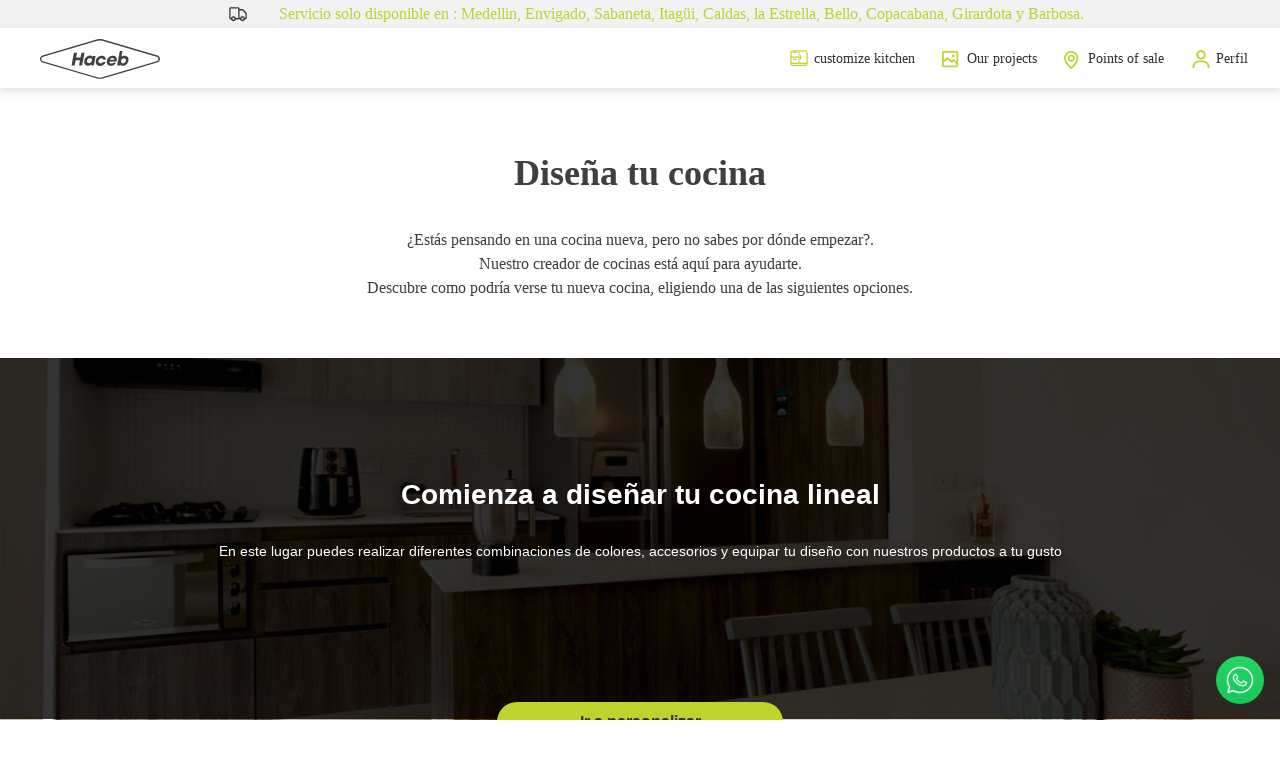

--- FILE ---
content_type: text/html; charset=utf-8
request_url: https://www.disenatucocina.haceb.com/cocina-lineal-1-20--7000510/p
body_size: 115878
content:

<!DOCTYPE html>
  <html lang="en-US">
  <head>
    <meta name="viewport" content="width=device-width, initial-scale=1">
    <meta name="generator" content="vtex.render-server@8.179.0">
    <meta charset='utf-8'>
    

    

<link rel="stylesheet" type="text/css" href="https://disenatucocinahaceb.vtexassets.com/_v/public/vtex.styles-graphql/v1/style/35a4fb144435b08e9484e3a8cc6f0da5.common.min.css?hash=b107fe6bfad998d264af1e002245cad3394ff10a&v=1&workspace=master"  id="style_link_common" class="style_link" crossorigin />
<link rel="stylesheet" type="text/css" href="https://disenatucocinahaceb.vtexassets.com/_v/public/vtex.styles-graphql/v1/style/35a4fb144435b08e9484e3a8cc6f0da5.small.min.css?hash=b107fe6bfad998d264af1e002245cad3394ff10a&v=1&workspace=master" media="screen and (min-width: 20em)" id="style_link_small" class="style_link" crossorigin />
<link rel="stylesheet" type="text/css" href="https://disenatucocinahaceb.vtexassets.com/_v/public/vtex.styles-graphql/v1/style/35a4fb144435b08e9484e3a8cc6f0da5.notsmall.min.css?hash=b107fe6bfad998d264af1e002245cad3394ff10a&v=1&workspace=master" media="screen and (min-width: 40em)" id="style_link_notsmall" class="style_link" crossorigin />
<link rel="stylesheet" type="text/css" href="https://disenatucocinahaceb.vtexassets.com/_v/public/vtex.styles-graphql/v1/style/35a4fb144435b08e9484e3a8cc6f0da5.large.min.css?hash=b107fe6bfad998d264af1e002245cad3394ff10a&v=1&workspace=master" media="screen and (min-width: 64em)" id="style_link_large" class="style_link" crossorigin />
<link rel="stylesheet" type="text/css" href="https://disenatucocinahaceb.vtexassets.com/_v/public/vtex.styles-graphql/v1/style/35a4fb144435b08e9484e3a8cc6f0da5.xlarge.min.css?hash=b107fe6bfad998d264af1e002245cad3394ff10a&v=1&workspace=master" media="screen and (min-width: 80em)" id="style_link_xlarge" class="style_link" crossorigin />
<link rel="stylesheet" type="text/css" href="https://disenatucocinahaceb.vtexassets.com/_v/public/vtex.styles-graphql/v1/fonts/657b882d71edc014627a34fe3f204944e50d66f8?v=1&workspace=master"  id="fonts_link"  crossorigin />
<link rel="preload" type="text/css" href="https://disenatucocinahaceb.vtexassets.com/_v/public/assets/v1/npm/animate.css@3.7.0/animate.min.css?workspace=master"    crossorigin  as="style" onload="this.onload=null;this.rel='stylesheet'" />
<noscript><link rel="stylesheet" type="text/css" href="https://disenatucocinahaceb.vtexassets.com/_v/public/assets/v1/npm/animate.css@3.7.0/animate.min.css?workspace=master"    crossorigin /></noscript>
<link rel="stylesheet" type="text/css" href="https://disenatucocinahaceb.vtexassets.com/_v/public/assets/v1/published/vtex.render-runtime@8.136.1/public/react/common.min.css?workspace=master"    crossorigin />
<link rel="stylesheet" type="text/css" href="https://disenatucocinahaceb.vtexassets.com/_v/public/assets/v1/published/vtex.styleguide@9.146.16/public/react/0.min.css?workspace=master"    crossorigin />
<link rel="stylesheet" type="text/css" href="https://disenatucocinahaceb.vtexassets.com/_v/public/assets/v1/published/disenatucocinahaceb.disenatucocinahaceb-theme@1.2.2/public/react/LegalModal.min.css?workspace=master"    crossorigin />
<link rel="stylesheet" type="text/css" href="https://disenatucocinahaceb.vtexassets.com/_v/public/assets/v1/published/vtex.store-components@3.178.5/public/react/Container.min.css?workspace=master"    crossorigin />
<link rel="stylesheet" type="text/css" href="https://disenatucocinahaceb.vtexassets.com/_v/public/assets/v1/published/vtex.flex-layout@0.21.5/public/react/0.min.css?workspace=master"    crossorigin />
<link rel="stylesheet" type="text/css" href="https://disenatucocinahaceb.vtexassets.com/_v/public/assets/v1/published/vtex.rich-text@0.16.1/public/react/index.min.css?workspace=master"    crossorigin />
<link rel="stylesheet" type="text/css" href="https://disenatucocinahaceb.vtexassets.com/_v/public/assets/v1/published/vtex.modal-layout@0.14.2/public/react/0.min.css?workspace=master"    crossorigin />
<link rel="stylesheet" type="text/css" href="https://disenatucocinahaceb.vtexassets.com/_v/public/assets/v1/published/vtex.modal-layout@0.14.2/public/react/ModalContent.min.css?workspace=master"    crossorigin />
<link rel="stylesheet" type="text/css" href="https://disenatucocinahaceb.vtexassets.com/_v/public/assets/v1/published/vtex.modal-layout@0.14.2/public/react/ModalHeader.min.css?workspace=master"    crossorigin />
<link rel="stylesheet" type="text/css" href="https://disenatucocinahaceb.vtexassets.com/_v/public/assets/v1/published/vtex.overlay-layout@0.1.3/public/react/1.min.css?workspace=master"    crossorigin />
<link rel="stylesheet" type="text/css" href="https://disenatucocinahaceb.vtexassets.com/_v/public/assets/v1/published/vtex.admin-pages@4.59.0/public/react/HighlightOverlay.min.css?workspace=master"    crossorigin />
<link rel="stylesheet" type="text/css" href="https://disenatucocinahaceb.vtexassets.com/_v/public/assets/v1/published/disenatucocinahaceb.disenatucocinahaceb-theme@1.2.2/public/react/CustomInfoCard.min.css?workspace=master"    crossorigin />
<link rel="stylesheet" type="text/css" href="https://disenatucocinahaceb.vtexassets.com/_v/public/assets/v1/published/vtex.styleguide@9.146.16/public/react/1.min.css?workspace=master"    crossorigin />
<link rel="stylesheet" type="text/css" href="https://disenatucocinahaceb.vtexassets.com/_v/public/assets/v1/published/vtex.styleguide@9.146.16/public/react/Spinner.min.css?workspace=master"    crossorigin />
<link rel="stylesheet" type="text/css" href="https://disenatucocinahaceb.vtexassets.com/_v/public/assets/v1/published/vtex.login@2.69.1/public/react/1.min.css?workspace=master"    crossorigin />
<link rel="stylesheet" type="text/css" href="https://disenatucocinahaceb.vtexassets.com/_v/public/assets/v1/published/disenatucocinahaceb.disenatucocinahaceb-theme@1.2.2/public/react/LinkWhatsapp.min.css?workspace=master"    crossorigin />
<link rel="stylesheet" type="text/css" href="https://disenatucocinahaceb.vtexassets.com/_v/public/assets/v1/published/disenatucocinahaceb.disenatucocinahaceb-theme@1.2.2/public/react/ExternalProductSummary.min.css?workspace=master"    crossorigin />
<noscript id="styles_overrides"></noscript>

<link rel="stylesheet" type="text/css" href="https://disenatucocinahaceb.vtexassets.com/_v/public/vtex.styles-graphql/v1/overrides/vtex.product-list@0.37.5$overrides.css?v=1&workspace=master"  id="override_link_0" class="override_link" crossorigin />
<link rel="stylesheet" type="text/css" href="https://disenatucocinahaceb.vtexassets.com/_v/public/vtex.styles-graphql/v1/overrides/vtex.minicart@2.68.0$overrides.css?v=1&workspace=master"  id="override_link_1" class="override_link" crossorigin />
<link rel="stylesheet" type="text/css" href="https://disenatucocinahaceb.vtexassets.com/_v/public/vtex.styles-graphql/v1/overrides/vtex.product-comparison@0.20.0$overrides.css?v=1&workspace=master"  id="override_link_2" class="override_link" crossorigin />
<link rel="stylesheet" type="text/css" href="https://disenatucocinahaceb.vtexassets.com/_v/public/vtex.styles-graphql/v1/overrides/disenatucocinahaceb.disenatucocinahaceb-theme@1.2.2$overrides.css?v=1&workspace=master"  id="override_link_3" class="override_link" crossorigin />

    
    <!--pixel:start:vtex.request-capture-->
<script >!function(e,t,c,n,r,a,i){a=e.vtexrca=e.vtexrca||function(){(a.q=a.q||[]).push(arguments)},a.l=+new Date,i=t.createElement(c),i.async=!0,i.src=n,r=t.getElementsByTagName(c)[0],r.parentNode.insertBefore(i,r)}(window,document,"script","https://io.vtex.com.br/rc/rc.js"),vtexrca("init")</script>
<script >!function(e,t,n,a,c,f,o){f=e.vtexaf=e.vtexaf||function(){(f.q=f.q||[]).push(arguments)},f.l=+new Date,o=t.createElement(n),o.async=!0,o.src=a,c=t.getElementsByTagName(n)[0],c.parentNode.insertBefore(o,c)}(window,document,"script","https://activity-flow.vtex.com/af/af.js")</script>

<!--pixel:end:vtex.request-capture-->
<!--pixel:start:vtex.google-tag-manager-->
<script >
  (function() {
    var gtmId = "GTM-KRJH5LP";
    var sendGA4EventsValue = ""
    var sendGA4Events = sendGA4EventsValue == 'true'

    window.__gtm__ = {
      sendGA4Events
    }
    
    if (!gtmId) {
      console.error('Warning: No Google Tag Manager ID is defined. Please configure it in the apps admin.');
    } else {
      window.dataLayer = window.dataLayer || [];
      window.dataLayer.push({ 'gtm.blacklist': ["html"] });
      // GTM script snippet. Taken from: https://developers.google.com/tag-manager/quickstart
      (function(w,d,s,l,i){w[l]=w[l]||[];w[l].push({'gtm.start':
      new Date().getTime(),event:'gtm.js'});var f=d.getElementsByTagName(s)[0],
      j=d.createElement(s),dl=l!='dataLayer'?'&l='+l:'';j.async=true;j.src=
      'https://www.googletagmanager.com/gtm.js?id='+i+dl;f.parentNode.insertBefore(j,f);
      })(window,document,'script','dataLayer',gtmId)
    }
  })()
</script>

<!--pixel:end:vtex.google-tag-manager-->
<!--pixel:start:disenatucocinahaceb.pixel-gtm-->
<script async src="https://www.googletagmanager.com/gtag/js?id=GTM-KRJH5LP"></script>
<script >function gtag(){dataLayer.push(arguments)}console.log(">>>>>>>>>> config gtag"),window.dataLayer=window.dataLayer||[],gtag("js",new Date),gtag("config","GTM-KRJH5LP")</script>
<!--pixel:end:disenatucocinahaceb.pixel-gtm-->


  <title data-react-helmet="true">Diseña tu cocina | Haceb</title>
<meta data-react-helmet="true" name="viewport" content="width=device-width, initial-scale=1"/><meta data-react-helmet="true" name="description" content="Si estas buscando los mejores diseños de cocinas, en Haceb te ayudamos a crear la cocina que siempre has soñado !Dale Clic y Nos encargaremos de Cada detalle¡"/><meta data-react-helmet="true" name="copyright" content="Diseña tu cocina Haceb"/><meta data-react-helmet="true" name="author" content="Diseña tu cocina Haceb"/><meta data-react-helmet="true" name="language" content="en-US"/><meta data-react-helmet="true" name="robots" content="index, follow"/><meta data-react-helmet="true" name="storefront" content="store_framework"/><meta data-react-helmet="true" property="og:type" content="website"/><meta data-react-helmet="true" property="og:title" content="Diseña tu cocina | Haceb"/><meta data-react-helmet="true" property="og:url" content="https://www.disenatucocina.haceb.com/?map=ft"/><meta data-react-helmet="true" property="og:description" content="Si estas buscando los mejores diseños de cocinas, en Haceb te ayudamos a crear la cocina que siempre has soñado !Dale Clic y Nos encargaremos de Cada detalle¡"/>
<script data-react-helmet="true" type="application/ld+json">{"@context":"https://schema.org","@type":"WebSite","url":"https://www.disenatucocina.haceb.com","potentialAction":{"@type":"SearchAction","target":"https://www.disenatucocina.haceb.com/{search_term_string}?map=ft","query-input":"required name=search_term_string"}}</script>
  
  
  <link data-react-helmet="true" rel="icon" type="image/png" href="https://disenatucocinahaceb.vteximg.com.br/arquivos/favicon-disenatucocina.png"/><link data-react-helmet="true" rel="canonical" href="https://www.disenatucocina.haceb.com/"/><link data-react-helmet="true" rel="preload" as="image" href="https://disenatucocinahaceb.vtexassets.com/assets/vtex.file-manager-graphql/images/0cfaf994-2301-4f53-83f7-c687c4339d00___76e454e15e52230fed88f114a504e712.jpg" crossOrigin="anonymous"/>
</head>
<body class="bg-base">
  <div id="styles_iconpack" style="display:none"><svg class="dn" height="0" version="1.1" width="0" xmlns="http://www.w3.org/2000/svg"><defs><g id="bnd-logo"><path d="M14.8018 2H2.8541C1.92768 2 1.33445 2.93596 1.76795 3.71405L2.96368 5.86466H0.796482C0.659276 5.8647 0.524407 5.89841 0.404937 5.96253C0.285467 6.02665 0.185446 6.119 0.114562 6.23064C0.0436777 6.34228 0.0043325 6.46943 0.000337815 6.59976C-0.00365688 6.73009 0.0278339 6.8592 0.0917605 6.97457L3.93578 13.8888C4.00355 14.0104 4.10491 14.1121 4.22896 14.1831C4.35301 14.254 4.49507 14.2915 4.63987 14.2915C4.78466 14.2915 4.92672 14.254 5.05077 14.1831C5.17483 14.1121 5.27618 14.0104 5.34395 13.8888L6.38793 12.0211L7.69771 14.3775C8.15868 15.2063 9.40744 15.2078 9.87001 14.38L15.8585 3.67064C16.2818 2.91319 15.7043 2 14.8018 2ZM9.43491 6.57566L6.85274 11.1944C6.80761 11.2753 6.74016 11.3429 6.65762 11.3901C6.57508 11.4373 6.48058 11.4622 6.38426 11.4622C6.28794 11.4622 6.19344 11.4373 6.1109 11.3901C6.02836 11.3429 5.96091 11.2753 5.91578 11.1944L3.35853 6.59509C3.31587 6.51831 3.29482 6.43236 3.2974 6.34558C3.29998 6.25879 3.3261 6.17411 3.37325 6.09974C3.4204 6.02538 3.48696 5.96385 3.56649 5.92112C3.64601 5.87839 3.73581 5.85591 3.82717 5.85585H8.97937C9.06831 5.85591 9.15572 5.87782 9.23312 5.91945C9.31052 5.96108 9.37529 6.02102 9.42113 6.09345C9.46697 6.16588 9.49232 6.24834 9.49474 6.33283C9.49716 6.41732 9.47655 6.50097 9.43491 6.57566Z" fill="currentColor"/><path d="M14.8018 2H2.8541C1.92768 2 1.33445 2.93596 1.76795 3.71405L2.96368 5.86466H0.796482C0.659276 5.8647 0.524407 5.89841 0.404937 5.96253C0.285467 6.02665 0.185446 6.119 0.114562 6.23064C0.0436777 6.34228 0.0043325 6.46943 0.000337815 6.59976C-0.00365688 6.73009 0.0278339 6.8592 0.0917605 6.97457L3.93578 13.8888C4.00355 14.0104 4.10491 14.1121 4.22896 14.1831C4.35301 14.254 4.49507 14.2915 4.63987 14.2915C4.78466 14.2915 4.92672 14.254 5.05077 14.1831C5.17483 14.1121 5.27618 14.0104 5.34395 13.8888L6.38793 12.0211L7.69771 14.3775C8.15868 15.2063 9.40744 15.2078 9.87001 14.38L15.8585 3.67064C16.2818 2.91319 15.7043 2 14.8018 2ZM9.43491 6.57566L6.85274 11.1944C6.80761 11.2753 6.74016 11.3429 6.65762 11.3901C6.57508 11.4373 6.48058 11.4622 6.38426 11.4622C6.28794 11.4622 6.19344 11.4373 6.1109 11.3901C6.02836 11.3429 5.96091 11.2753 5.91578 11.1944L3.35853 6.59509C3.31587 6.51831 3.29482 6.43236 3.2974 6.34558C3.29998 6.25879 3.3261 6.17411 3.37325 6.09974C3.4204 6.02538 3.48696 5.96385 3.56649 5.92112C3.64601 5.87839 3.73581 5.85591 3.82717 5.85585H8.97937C9.06831 5.85591 9.15572 5.87782 9.23312 5.91945C9.31052 5.96108 9.37529 6.02102 9.42113 6.09345C9.46697 6.16588 9.49232 6.24834 9.49474 6.33283C9.49716 6.41732 9.47655 6.50097 9.43491 6.57566Z" fill="currentColor"/></g><g id="hpa-arrow-from-bottom"><path d="M7.00001 3.4V12H9.00001V3.4L13 7.4L14.4 6L8.70001 0.3C8.30001 -0.1 7.70001 -0.1 7.30001 0.3L1.60001 6L3.00001 7.4L7.00001 3.4Z" fill="currentColor"/><path d="M15 14H1V16H15V14Z" fill="currentColor"/></g><g id="hpa-arrow-to-bottom"><path d="M8.00001 12C8.30001 12 8.50001 11.9 8.70001 11.7L14.4 6L13 4.6L9.00001 8.6V0H7.00001V8.6L3.00001 4.6L1.60001 6L7.30001 11.7C7.50001 11.9 7.70001 12 8.00001 12Z" fill="currentColor"/><path d="M15 14H1V16H15V14Z" fill="currentColor"/></g><g id="hpa-arrow-back"><path d="M5.5 15.5002C5.75781 15.5002 5.92969 15.4169 6.10156 15.2502L11 10.5002L9.79687 9.33356L6.35938 12.6669L6.35938 0H4.64063L4.64062 12.6669L1.20312 9.33356L0 10.5002L4.89844 15.2502C5.07031 15.4169 5.24219 15.5002 5.5 15.5002Z" transform="translate(16.0002) rotate(90)" fill="currentColor"/></g><g id="hpa-calendar"><path d="M5.66667 7.2H4.11111V8.8H5.66667V7.2ZM8.77778 7.2H7.22222V8.8H8.77778V7.2ZM11.8889 7.2H10.3333V8.8H11.8889V7.2ZM13.4444 1.6H12.6667V0H11.1111V1.6H4.88889V0H3.33333V1.6H2.55556C1.69222 1.6 1.00778 2.32 1.00778 3.2L1 14.4C1 15.28 1.69222 16 2.55556 16H13.4444C14.3 16 15 15.28 15 14.4V3.2C15 2.32 14.3 1.6 13.4444 1.6ZM13.4444 14.4H2.55556V5.6H13.4444V14.4Z" fill="currentColor"/></g><g id="hpa-cart"><path d="M11.6,8.8c0.6,0,1.1-0.3,1.4-0.8l2.9-5.2c0.3-0.5-0.1-1.2-0.7-1.2H3.4L2.6,0H0v1.6h1.6l2.9,6.1l-1.1,2
	C2.8,10.7,3.6,12,4.8,12h9.6v-1.6H4.8l0.9-1.6H11.6z M4.1,3.2h9.7l-2.2,4H6L4.1,3.2z M4.8,12.8c-0.9,0-1.6,0.7-1.6,1.6
	S3.9,16,4.8,16c0.9,0,1.6-0.7,1.6-1.6S5.7,12.8,4.8,12.8z M12.8,12.8c-0.9,0-1.6,0.7-1.6,1.6s0.7,1.6,1.6,1.6s1.6-0.7,1.6-1.6
	S13.7,12.8,12.8,12.8z" fill="currentColor"/></g><g id="hpa-delete"><rect x="0.970018" y="10.0625" width="13.2875" height="1.36859" rx="0.684298" transform="rotate(-45 0.970018 10.0625)" fill="currentColor"/><rect x="1.6344" y="0.761719" width="13.2875" height="1.36859" rx="0.684298" transform="rotate(45 1.6344 0.761719)" fill="currentColor"/></g><g id="mpa-play"><path d="M3.5241 0.937906C2.85783 0.527894 2 1.00724 2 1.78956V14.2104C2 14.9928 2.85783 15.4721 3.5241 15.0621L13.6161 8.85166C14.2506 8.46117 14.2506 7.53883 13.6161 7.14834L3.5241 0.937906Z" fill="currentColor"/></g><g id="mpa-pause"><rect width="6" height="16" fill="currentColor"/><rect x="10" width="6" height="16" fill="currentColor"/></g><g id="sti-volume-on"><path d="M0 5.2634V10.7366H3.55556L8 15.2976V0.702394L3.55556 5.2634H0ZM12 8C12 6.3854 11.0933 4.99886 9.77778 4.32383V11.667C11.0933 11.0011 12 9.6146 12 8ZM9.77778 0V1.87913C12.3467 2.66363 14.2222 5.10832 14.2222 8C14.2222 10.8917 12.3467 13.3364 9.77778 14.1209V16C13.3422 15.1699 16 11.9042 16 8C16 4.09578 13.3422 0.830103 9.77778 0V0Z" fill="currentColor"/></g><g id="sti-volume-off"><path d="M12 8C12 6.42667 11.0933 5.07556 9.77778 4.41778V6.38222L11.9556 8.56C11.9822 8.38222 12 8.19556 12 8V8ZM14.2222 8C14.2222 8.83556 14.0444 9.61778 13.7422 10.3467L15.0844 11.6889C15.6711 10.5867 16 9.33333 16 8C16 4.19556 13.3422 1.01333 9.77778 0.204444V2.03556C12.3467 2.8 14.2222 5.18222 14.2222 8ZM1.12889 0L0 1.12889L4.20444 5.33333H0V10.6667H3.55556L8 15.1111V9.12889L11.7778 12.9067C11.1822 13.3689 10.5156 13.7333 9.77778 13.9556V15.7867C11.0044 15.5111 12.1156 14.9422 13.0578 14.1778L14.8711 16L16 14.8711L8 6.87111L1.12889 0ZM8 0.888889L6.14222 2.74667L8 4.60444V0.888889Z" fill="currentColor"/></g><g id="hpa-profile"><path width="20" height="21" viewBox="0 0 20 21" d="M10 0.5C8.95615 0.5 7.93575 0.808679 7.06782 1.387C6.1999 1.96533 5.52343 2.78732 5.12397 3.74903C4.72451 4.71075 4.61999 5.769 4.82363 6.78995C5.02728 7.8109 5.52994 8.74871 6.26805 9.48477C7.00616 10.2208 7.94657 10.7221 8.97036 10.9252C9.99415 11.1283 11.0553 11.024 12.0197 10.6257C12.9841 10.2273 13.8084 9.55273 14.3883 8.68721C14.9682 7.82169 15.2778 6.80411 15.2778 5.76316C15.2778 4.36728 14.7217 3.02858 13.732 2.04154C12.7422 1.05451 11.3998 0.5 10 0.5ZM10 8.92105C9.37369 8.92105 8.76145 8.73585 8.24069 8.38885C7.71994 8.04186 7.31406 7.54866 7.07438 6.97163C6.8347 6.3946 6.77199 5.75965 6.89418 5.14708C7.01637 4.53451 7.31796 3.97183 7.76083 3.53019C8.20369 3.08855 8.76794 2.78779 9.38221 2.66594C9.99649 2.54409 10.6332 2.60663 11.2118 2.84564C11.7905 3.08466 12.285 3.48941 12.633 4.00873C12.9809 4.52804 13.1667 5.13859 13.1667 5.76316C13.1667 6.60068 12.833 7.40391 12.2392 7.99613C11.6453 8.58835 10.8399 8.92105 10 8.92105ZM19.5 20.5V19.4474C19.5 17.4931 18.7215 15.619 17.3358 14.2371C15.9502 12.8553 14.0708 12.0789 12.1111 12.0789H7.88889C5.92923 12.0789 4.04984 12.8553 2.66416 14.2371C1.27847 15.619 0.5 17.4931 0.5 19.4474V20.5H2.61111V19.4474C2.61111 18.0515 3.16716 16.7128 4.15694 15.7258C5.14671 14.7387 6.48914 14.1842 7.88889 14.1842H12.1111C13.5109 14.1842 14.8533 14.7387 15.8431 15.7258C16.8328 16.7128 17.3889 18.0515 17.3889 19.4474V20.5H19.5Z" fill="#313131"/></g><g id="hpa-save"><path d="M11.7 0.3C11.5 0.1 11.3 0 11 0H10V3C10 3.6 9.6 4 9 4H4C3.4 4 3 3.6 3 3V0H1C0.4 0 0 0.4 0 1V15C0 15.6 0.4 16 1 16H15C15.6 16 16 15.6 16 15V5C16 4.7 15.9 4.5 15.7 4.3L11.7 0.3ZM13 14H3V11C3 10.4 3.4 10 4 10H12C12.6 10 13 10.4 13 11V14Z" fill="currentColor"/><path d="M9 0H7V3H9V0Z" fill="currentColor"/></g><g id="hpa-search"><svg width="20" height="20" viewBox="0 0 20 20" fill="none" xmlns="http://www.w3.org/2000/svg"><path d="M8 2C4.68629 2 2 4.68629 2 8C2 11.3137 4.68629 14 8 14C11.3137 14 14 11.3137 14 8C14 4.68629 11.3137 2 8 2ZM0 8C0 3.58172 3.58172 0 8 0C12.4183 0 16 3.58172 16 8C16 9.84871 15.3729 11.551 14.3199 12.9056L19.7071 18.2929C20.0976 18.6834 20.0976 19.3166 19.7071 19.7071C19.3166 20.0976 18.6834 20.0976 18.2929 19.7071L12.9056 14.3199C11.551 15.3729 9.84871 16 8 16C3.58172 16 0 12.4183 0 8Z" fill="#414141"/></svg></g><g id="hpa-hamburguer-menu"><path class="st0" d="M0,11.1h2.2V8.9H0V11.1z M0,15.5h2.2v-2.2H0V15.5z M0,6.7h2.2V4.5H0V6.7z M4.4,11.1H20V8.9H4.4V11.1z
		 M4.4,15.5H20v-2.2H4.4V15.5z M4.4,4.5v2.2H20V4.5H4.4z M0,11.1h2.2V8.9H0V11.1z M0,15.5h2.2v-2.2H0V15.5z M0,6.7h2.2V4.5H0V6.7z
		 M4.4,11.1H20V8.9H4.4V11.1z M4.4,15.5H20v-2.2H4.4V15.5z M4.4,4.5v2.2H20V4.5H4.4z" fill="currentColor"/></g><g id="hpa-location-marker"><path class="st0" d="M14,7.8c0-2.8-2.3-3.9-3.7-3.9c-1.4,0-3.8,1-3.8,3.9c0,1.6,1.3,3.5,3.8,5.5C12.7,11.3,14,9.4,14,7.8z M5,7.8
	c0-3.5,2.8-5.4,5.3-5.4c2.5,0,5.2,1.8,5.2,5.4c0,2.3-1.7,4.8-5.2,7.4C6.7,12.6,5,10.1,5,7.8z M8.7,7.7c0-0.8,0.7-1.5,1.5-1.5
	c0.4,0,0.8,0.2,1.1,0.4c0.3,0.3,0.4,0.7,0.4,1.1c0,0.4-0.2,0.8-0.4,1.1C11,9,10.6,9.2,10.2,9.2C9.4,9.2,8.7,8.5,8.7,7.7z M15.5,17.4
	v-1.5H5v1.5H15.5z" fill="currentColor"/></g><g id="hpa-telemarketing"><path d="M14 10V7C14 3.68629 11.3137 1 8 1V1C4.68629 1 2 3.68629 2 7V10" stroke="currentColor" stroke-width="1.5"/><path d="M14 10V10C14 12.2091 12.2091 14 10 14H8" stroke="currentColor" stroke-width="1.5"/><rect y="7" width="3" height="5" rx="1" fill="currentColor"/><rect x="11" y="12" width="4" height="5" rx="2" transform="rotate(90 11 12)" fill="currentColor"/><rect x="13" y="7" width="3" height="5" rx="1" fill="currentColor"/></g><g id="mpa-globe"><path d="M8,0C3.6,0,0,3.6,0,8s3.6,8,8,8s8-3.6,8-8S12.4,0,8,0z M13.9,7H12c-0.1-1.5-0.4-2.9-0.8-4.1 C12.6,3.8,13.6,5.3,13.9,7z M8,14c-0.6,0-1.8-1.9-2-5H10C9.8,12.1,8.6,14,8,14z M6,7c0.2-3.1,1.3-5,2-5s1.8,1.9,2,5H6z M4.9,2.9 C4.4,4.1,4.1,5.5,4,7H2.1C2.4,5.3,3.4,3.8,4.9,2.9z M2.1,9H4c0.1,1.5,0.4,2.9,0.8,4.1C3.4,12.2,2.4,10.7,2.1,9z M11.1,13.1 c0.5-1.2,0.7-2.6,0.8-4.1h1.9C13.6,10.7,12.6,12.2,11.1,13.1z" fill="currentColor"/></g><g id="mpa-filter-settings"><path d="M4 5V1" stroke="#4F4F4F" stroke-miterlimit="10" stroke-linecap="round" stroke-linejoin="round"/><path d="M4 16V14" stroke="#4F4F4F" stroke-miterlimit="10" stroke-linecap="round" stroke-linejoin="round"/><path d="M13 12V16" stroke="#4F4F4F" stroke-miterlimit="10" stroke-linecap="round" stroke-linejoin="round"/><path d="M13 1V3" stroke="#4F4F4F" stroke-miterlimit="10" stroke-linecap="round" stroke-linejoin="round"/><path d="M4 14C5.65685 14 7 12.6569 7 11C7 9.34315 5.65685 8 4 8C2.34315 8 1 9.34315 1 11C1 12.6569 2.34315 14 4 14Z" stroke="#4F4F4F" stroke-miterlimit="10" stroke-linecap="round" stroke-linejoin="round"/><path d="M13 9C14.6569 9 16 7.65685 16 6C16 4.34315 14.6569 3 13 3C11.3431 3 10 4.34315 10 6C10 7.65685 11.3431 9 13 9Z" stroke="#4F4F4F" stroke-miterlimit="10" stroke-linecap="round" stroke-linejoin="round"/></g><g id="mpa-single-item"/><g id="mpa-gallery"/><g id="mpa-list-items"/><g id="mpa-heart"><path d="M22.8,17.2H9.2v2.2h13.5V17.2z M22.8,12.7H9.2V15h13.5V12.7z M27.2,21.7v-4.5H25v4.5h-4.5V24H25v4.5h2.2V24h4.5 v-2.2H27.2z M9.2,24h9v-2.2h-9V24z" fill="currentColor"/></g><g id="mpa-clone--outline"><path d="M5.20004 5.2L5.20004 3C5.20004 1.89543 6.09547 0.999997 7.20004 0.999997H13C14.1046 0.999997 15 1.89543 15 3V8.80001C15 9.90457 14.1046 10.8 13 10.8H10.8" stroke="currentColor" stroke-width="2" stroke-miterlimit="10" stroke-linecap="square"/><path d="M1 7.19999L1 13C1 14.1046 1.89543 15 3 15H8.79997C9.90454 15 10.8 14.1046 10.8 13V7.19999C10.8 6.09542 9.90454 5.19999 8.79997 5.19999H3C1.89543 5.19999 1 6.09542 1 7.19999Z" stroke="currentColor" stroke-width="2" stroke-miterlimit="10" stroke-linecap="square"/></g><g id="mpa-clone--filled"><path d="M6.07501 4.925L6.07501 2.175C6.07501 1.62271 6.52273 1.175 7.07501 1.175H13.825C14.3773 1.175 14.825 1.62271 14.825 2.175V8.925C14.825 9.47729 14.3773 9.925 13.825 9.925H11.075" fill="currentColor"/><path d="M6.07501 4.925L6.07501 2.175C6.07501 1.62271 6.52273 1.175 7.07501 1.175H13.825C14.3773 1.175 14.825 1.62271 14.825 2.175V8.925C14.825 9.47729 14.3773 9.925 13.825 9.925H11.075" stroke="currentColor" stroke-width="2" stroke-miterlimit="10" stroke-linecap="square"/><path d="M1 6.49999L1 13C1 14.1046 1.89543 15 3 15H9.49997C10.6045 15 11.5 14.1046 11.5 13V6.49999C11.5 5.39542 10.6045 4.49999 9.49997 4.49999H3C1.89543 4.49999 1 5.39542 1 6.49999Z" fill="currentColor" stroke="white" stroke-width="2" stroke-miterlimit="10" stroke-linecap="square"/></g><g id="mpa-edit--outline"><path d="M11.7 0.3C11.3 -0.1 10.7 -0.1 10.3 0.3L0.3 10.3C0.1 10.5 0 10.7 0 11V15C0 15.6 0.4 16 1 16H5C5.3 16 5.5 15.9 5.7 15.7L15.7 5.7C16.1 5.3 16.1 4.7 15.7 4.3L11.7 0.3ZM4.6 14H2V11.4L8 5.4L10.6 8L4.6 14ZM12 6.6L9.4 4L11 2.4L13.6 5L12 6.6Z" fill="currentColor"/></g><g id="mpa-bookmark--filled"><path d="M3.33333 0C2.05 0 1 0.9 1 2V16L8 13L15 16V2C15 0.9 13.95 0 12.6667 0H3.33333Z" fill="currentColor"/></g><g id="mpa-bookmark--outline"><path d="M13 2V13.3L8 11.9L3 13.3V2H13ZM13 0H3C1.9 0 1 0.9 1 2V16L8 14L15 16V2C15 0.9 14.1 0 13 0Z" fill="currentColor"/></g><g id="mpa-edit--filled"><path d="M8.1 3.5L0.3 11.3C0.1 11.5 0 11.7 0 12V15C0 15.6 0.4 16 1 16H4C4.3 16 4.5 15.9 4.7 15.7L12.5 7.9L8.1 3.5Z" fill="currentColor"/><path d="M15.7 3.3L12.7 0.3C12.3 -0.1 11.7 -0.1 11.3 0.3L9.5 2.1L13.9 6.5L15.7 4.7C16.1 4.3 16.1 3.7 15.7 3.3Z" fill="currentColor"/></g><g id="mpa-external-link--line"><path d="M14.3505 0H2.80412V3.29897H10.3918L0 13.6907L2.30928 16L12.701 5.60825V13.1959H16V1.64948C16 0.659794 15.3402 0 14.3505 0Z" fill="currentColor"/></g><g id="mpa-external-link--outline"><path d="M15 0H8V2H12.6L6.3 8.3L7.7 9.7L14 3.4V8H16V1C16 0.4 15.6 0 15 0Z" fill="currentColor"/><path d="M14 16H1C0.4 16 0 15.6 0 15V2C0 1.4 0.4 1 1 1H5V3H2V14H13V11H15V15C15 15.6 14.6 16 14 16Z" fill="currentColor"/></g><g id="mpa-eyesight--outline--off"><path d="M14.5744 5.66925L13.1504 7.09325C13.4284 7.44025 13.6564 7.75725 13.8194 8.00025C13.0594 9.13025 10.9694 11.8203 8.25838 11.9852L6.44337 13.8003C6.93937 13.9243 7.45737 14.0002 8.00037 14.0002C12.7074 14.0002 15.7444 8.71625 15.8714 8.49225C16.0424 8.18825 16.0434 7.81625 15.8724 7.51225C15.8254 7.42725 15.3724 6.63125 14.5744 5.66925Z" fill="currentColor"/><path d="M0.293375 15.7072C0.488375 15.9022 0.744375 16.0002 1.00038 16.0002C1.25638 16.0002 1.51238 15.9022 1.70738 15.7072L15.7074 1.70725C16.0984 1.31625 16.0984 0.68425 15.7074 0.29325C15.3164 -0.09775 14.6844 -0.09775 14.2934 0.29325L11.5484 3.03825C10.5154 2.43125 9.33138 2.00025 8.00037 2.00025C3.24537 2.00025 0.251375 7.28925 0.126375 7.51425C-0.0426249 7.81725 -0.0416249 8.18625 0.128375 8.48925C0.198375 8.61425 1.17238 10.2913 2.82138 11.7653L0.292375 14.2942C-0.0976249 14.6842 -0.0976249 15.3162 0.293375 15.7072ZM2.18138 7.99925C2.95837 6.83525 5.14637 4.00025 8.00037 4.00025C8.74237 4.00025 9.43738 4.20125 10.0784 4.50825L8.51237 6.07425C8.34838 6.02925 8.17838 6.00025 8.00037 6.00025C6.89537 6.00025 6.00038 6.89525 6.00038 8.00025C6.00038 8.17825 6.02938 8.34825 6.07438 8.51225L4.24038 10.3462C3.28538 9.51025 2.55938 8.56225 2.18138 7.99925Z" fill="currentColor"/></g><g id="mpa-eyesight--filled--off"><path d="M14.6 5.60001L6.39999 13.8C6.89999 13.9 7.49999 14 7.99999 14C11.6 14 14.4 10.9 15.6 9.10001C16.1 8.40001 16.1 7.50001 15.6 6.80001C15.4 6.50001 15 6.10001 14.6 5.60001Z" fill="currentColor"/><path d="M14.3 0.3L11.6 3C10.5 2.4 9.3 2 8 2C4.4 2 1.6 5.1 0.4 6.9C-0.1 7.6 -0.1 8.5 0.4 9.1C0.9 9.9 1.8 10.9 2.8 11.8L0.3 14.3C-0.1 14.7 -0.1 15.3 0.3 15.7C0.5 15.9 0.7 16 1 16C1.3 16 1.5 15.9 1.7 15.7L15.7 1.7C16.1 1.3 16.1 0.7 15.7 0.3C15.3 -0.1 14.7 -0.1 14.3 0.3ZM5.3 9.3C5.1 8.9 5 8.5 5 8C5 6.3 6.3 5 8 5C8.5 5 8.9 5.1 9.3 5.3L5.3 9.3Z" fill="currentColor"/></g><g id="mpa-eyesight--outline--on"><path d="M8.00013 14C12.7071 14 15.7441 8.716 15.8711 8.492C16.0421 8.188 16.0431 7.816 15.8721 7.512C15.7461 7.287 12.7311 2 8.00013 2C3.24513 2 0.251127 7.289 0.126127 7.514C-0.0428725 7.817 -0.0418725 8.186 0.128127 8.489C0.254128 8.713 3.26913 14 8.00013 14ZM8.00013 4C10.8391 4 13.0361 6.835 13.8181 8C13.0341 9.166 10.8371 12 8.00013 12C5.15913 12 2.96213 9.162 2.18113 7.999C2.95813 6.835 5.14613 4 8.00013 4Z" fill="currentColor"/><path d="M8 11C9.65685 11 11 9.65685 11 8C11 6.34315 9.65685 5 8 5C6.34315 5 5 6.34315 5 8C5 9.65685 6.34315 11 8 11Z" fill="currentColor"/></g><g id="mpa-eyesight--filled--on"><path d="M7.975 14C11.575 14 14.375 10.9 15.575 9.1C16.075 8.4 16.075 7.5 15.575 6.8C14.375 5.1 11.575 2 7.975 2C4.375 2 1.575 5.1 0.375 6.9C-0.125 7.6 -0.125 8.5 0.375 9.1C1.575 10.9 4.375 14 7.975 14ZM7.975 5C9.675 5 10.975 6.3 10.975 8C10.975 9.7 9.675 11 7.975 11C6.275 11 4.975 9.7 4.975 8C4.975 6.3 6.275 5 7.975 5Z" fill="currentColor"/></g><g id="mpa-filter--outline"><path d="M15 3.16048C15 3.47872 14.8485 3.77795 14.5921 3.96637L9.96348 7.36697C9.70702 7.55539 9.55556 7.85462 9.55556 8.17285V13.0073C9.55556 13.4073 9.31716 13.7688 8.94947 13.9264L7.83836 14.4026C7.1785 14.6854 6.44444 14.2014 6.44444 13.4835V8.17285C6.44444 7.85462 6.29298 7.55539 6.03652 7.36697L1.40792 3.96637C1.15147 3.77795 1 3.47872 1 3.16048V2C1 1.44772 1.44772 1 2 1H14C14.5523 1 15 1.44772 15 2V3.16048Z" stroke="currentColor" stroke-width="2" stroke-miterlimit="10" stroke-linecap="square"/></g><g id="mpa-filter--filled"><path d="M15 0H1C0.4 0 0 0.4 0 1V3C0 3.3 0.1 3.6 0.4 3.8L6 8.5V15C6 15.4 6.2 15.8 6.6 15.9C6.7 16 6.9 16 7 16C7.3 16 7.5 15.9 7.7 15.7L9.7 13.7C9.9 13.5 10 13.3 10 13V8.5L15.6 3.8C15.9 3.6 16 3.3 16 3V1C16 0.4 15.6 0 15 0Z" fill="currentColor"/></g><g id="mpa-minus--line"><path d="M0 7.85715V8.14286C0 8.69515 0.447715 9.14286 1 9.14286H15C15.5523 9.14286 16 8.69515 16 8.14286V7.85715C16 7.30486 15.5523 6.85715 15 6.85715H1C0.447715 6.85715 0 7.30486 0 7.85715Z" fill="currentColor"/></g><g id="mpa-minus--outline"><circle cx="8" cy="8" r="7" stroke="currentColor" stroke-width="2"/><path d="M4 8.5V7.5C4 7.22386 4.22386 7 4.5 7H11.5C11.7761 7 12 7.22386 12 7.5V8.5C12 8.77614 11.7761 9 11.5 9H4.5C4.22386 9 4 8.77614 4 8.5Z" fill="currentColor"/></g><g id="mpa-minus--filled"><path fill-rule="evenodd" clip-rule="evenodd" d="M8 16C12.4183 16 16 12.4183 16 8C16 3.58172 12.4183 0 8 0C3.58172 0 0 3.58172 0 8C0 12.4183 3.58172 16 8 16ZM4.5 7C4.22386 7 4 7.22386 4 7.5V8.5C4 8.77614 4.22386 9 4.5 9H11.5C11.7761 9 12 8.77614 12 8.5V7.5C12 7.22386 11.7761 7 11.5 7L4.5 7Z" fill="currentColor"/></g><g id="mpa-plus--line"><path d="M16 8.14286C16 8.69514 15.5523 9.14286 15 9.14286H9.14286V15C9.14286 15.5523 8.69514 16 8.14286 16H7.85714C7.30486 16 6.85714 15.5523 6.85714 15V9.14286H1C0.447715 9.14286 0 8.69514 0 8.14286V7.85714C0 7.30486 0.447715 6.85714 1 6.85714H6.85714V1C6.85714 0.447715 7.30486 0 7.85714 0H8.14286C8.69514 0 9.14286 0.447715 9.14286 1V6.85714H15C15.5523 6.85714 16 7.30486 16 7.85714V8.14286Z" fill="currentColor"/></g><g id="mpa-plus--outline"><circle cx="8" cy="8" r="7" stroke="currentColor" stroke-width="2"/><path d="M4.5 7H7V4.5C7 4.22386 7.22386 4 7.5 4H8.5C8.77614 4 9 4.22386 9 4.5V7H11.5C11.7761 7 12 7.22386 12 7.5V8.5C12 8.77614 11.7761 9 11.5 9H9V11.5C9 11.7761 8.77614 12 8.5 12H7.5C7.22386 12 7 11.7761 7 11.5V9H4.5C4.22386 9 4 8.77614 4 8.5V7.5C4 7.22386 4.22386 7 4.5 7Z" fill="currentColor"/></g><g id="mpa-plus--filled"><path fill-rule="evenodd" d="M8 16C12.4183 16 16 12.4183 16 8C16 3.58172 12.4183 0 8 0C3.58172 0 0 3.58172 0 8C0 12.4183 3.58172 16 8 16ZM7 7H4.5C4.22386 7 4 7.22386 4 7.5V8.5C4 8.77614 4.22386 9 4.5 9H7V11.5C7 11.7761 7.22386 12 7.5 12H8.5C8.77614 12 9 11.7761 9 11.5V9H11.5C11.7761 9 12 8.77614 12 8.5V7.5C12 7.22386 11.7761 7 11.5 7H9V4.5C9 4.22386 8.77614 4 8.5 4L7.5 4C7.22386 4 7 4.22386 7 4.5V7Z" fill="currentColor"/></g><g id="mpa-remove"><path d="M19.586 0.428571C19.0141 -0.142857 18.1564 -0.142857 17.5845 0.428571L10.0074 8L2.43038 0.428571C1.85853 -0.142857 1.00074 -0.142857 0.42889 0.428571C-0.142964 1 -0.142964 1.85714 0.42889 2.42857L8.00595 10L0.42889 17.5714C-0.142964 18.1429 -0.142964 19 0.42889 19.5714C0.714817 19.8571 1.00074 20 1.42963 20C1.85853 20 2.14445 19.8571 2.43038 19.5714L10.0074 12L17.5845 19.5714C17.8704 19.8571 18.2993 20 18.5853 20C18.8712 20 19.3001 19.8571 19.586 19.5714C20.1578 19 20.1578 18.1429 19.586 17.5714L12.0089 10L19.586 2.42857C20.1578 1.85714 20.1578 1 19.586 0.428571Z" fill="currentColor"/></g><g id="mpa-swap"><path fill-rule="evenodd" clip-rule="evenodd" d="M5.53598 18.7459C7.09743 19.7676 8.92251 20.3199 10.7845 20.3199C16.1971 20.3199 20.6002 15.7623 20.6002 10.1599C20.6002 4.55758 16.1971 0 10.7845 0C5.63795 0 1.40399 4.12068 1.00032 9.34205C0.9655 9.79246 1.33505 10.1599 1.7868 10.1599C2.23856 10.1599 2.60076 9.79265 2.64256 9.34284C3.04095 5.05624 6.54048 1.69332 10.7845 1.69332C15.2948 1.69332 18.9643 5.49145 18.9643 10.1599C18.9643 14.8284 15.2948 18.6266 10.7845 18.6266C9.22645 18.6266 7.70006 18.1624 6.39587 17.3047L7.71056 17.0612C8.16986 16.9761 8.4777 16.534 8.39813 16.0737C8.31856 15.6134 7.88171 15.3093 7.42241 15.3943L4.25458 15.9811L4.24312 15.9833L4.22789 15.9859C3.7832 16.0683 3.48516 16.4963 3.5622 16.942L4.14767 20.3287C4.2247 20.7743 4.64765 21.0688 5.09234 20.9865C5.53704 20.9041 5.83508 20.4761 5.75804 20.0304L5.53598 18.7459Z" fill="currentColor"/></g><g id="mpa-arrows"><path d="M15.829 7.55346L13.829 5.33123C13.7707 5.26579 13.7 5.21249 13.6211 5.17438C13.5422 5.13627 13.4565 5.11411 13.369 5.10916C13.2814 5.1042 13.1938 5.11656 13.1111 5.14551C13.0283 5.17447 12.9521 5.21945 12.8868 5.2779C12.7567 5.39693 12.6783 5.5621 12.6683 5.73815C12.6584 5.9142 12.7176 6.08717 12.8335 6.22012L13.8735 7.37568H8.62012V2.12234L9.77568 3.16234C9.84101 3.22079 9.91722 3.26578 9.99996 3.29473C10.0827 3.32369 10.1703 3.33604 10.2578 3.33109C10.3454 3.32613 10.431 3.30397 10.51 3.26586C10.5889 3.22776 10.6596 3.17445 10.7179 3.10901C10.8337 2.97606 10.893 2.80309 10.883 2.62704C10.8731 2.45099 10.7947 2.28581 10.6646 2.16679L8.44234 0.166788C8.31925 0.0592572 8.16135 0 7.9979 0C7.83445 0 7.67655 0.0592572 7.55345 0.166788L5.33123 2.16679C5.19921 2.28466 5.11943 2.45015 5.10943 2.62685C5.09942 2.80355 5.16003 2.97699 5.2779 3.10901C5.39577 3.24103 5.56126 3.32082 5.73796 3.33082C5.91467 3.34082 6.0881 3.28022 6.22012 3.16234L7.37568 2.12234V7.37568H2.12234L3.16234 6.22012C3.27818 6.08717 3.33745 5.9142 3.32748 5.73815C3.31752 5.5621 3.23911 5.39693 3.10901 5.2779C3.04368 5.21945 2.96747 5.17447 2.88473 5.14551C2.80199 5.11656 2.71436 5.1042 2.62684 5.10916C2.53932 5.11411 2.45364 5.13627 2.3747 5.17438C2.29576 5.21249 2.22511 5.26579 2.16679 5.33123L0.166788 7.55346C0.0592572 7.67655 0 7.83445 0 7.9979C0 8.16135 0.0592572 8.31925 0.166788 8.44234L2.16679 10.6646C2.22511 10.73 2.29576 10.7833 2.3747 10.8214C2.45364 10.8595 2.53932 10.8817 2.62684 10.8866C2.71436 10.8916 2.80199 10.8792 2.88473 10.8503C2.96747 10.8213 3.04368 10.7763 3.10901 10.7179C3.23911 10.5989 3.31752 10.4337 3.32748 10.2576C3.33745 10.0816 3.27818 9.90862 3.16234 9.77568L2.12234 8.62012H7.37568V13.8735L6.22012 12.8335C6.0881 12.7156 5.91467 12.655 5.73796 12.665C5.56126 12.675 5.39577 12.7548 5.2779 12.8868C5.16003 13.0188 5.09942 13.1922 5.10943 13.3689C5.11943 13.5456 5.19921 13.7111 5.33123 13.829L7.55345 15.829C7.67568 15.9383 7.83391 15.9988 7.9979 15.9988C8.16188 15.9988 8.32012 15.9383 8.44234 15.829L10.6646 13.829C10.7299 13.7706 10.7832 13.7 10.8212 13.621C10.8593 13.5421 10.8814 13.4564 10.8864 13.3689C10.8913 13.2815 10.879 13.1938 10.8501 13.1111C10.8212 13.0284 10.7763 12.9522 10.7179 12.8868C10.6595 12.8214 10.5889 12.7682 10.5099 12.7301C10.431 12.6921 10.3453 12.6699 10.2578 12.665C10.1703 12.66 10.0827 12.6724 10 12.7013C9.91727 12.7302 9.84105 12.7751 9.77568 12.8335L8.62012 13.8735V8.62012H13.8735L12.8335 9.77568C12.7176 9.90862 12.6584 10.0816 12.6683 10.2576C12.6783 10.4337 12.7567 10.5989 12.8868 10.7179C12.9521 10.7763 13.0283 10.8213 13.1111 10.8503C13.1938 10.8792 13.2814 10.8916 13.369 10.8866C13.4565 10.8817 13.5422 10.8595 13.6211 10.8214C13.7 10.7833 13.7707 10.73 13.829 10.6646L15.829 8.44234C15.9365 8.31925 15.9958 8.16135 15.9958 7.9979C15.9958 7.83445 15.9365 7.67655 15.829 7.55346Z" fill="currentColor"/></g><g id="mpa-expand"><path d="M9.0001 2H12.6001L8.6001 6L10.0001 7.4L14.0001 3.4V7H16.0001V0H9.0001V2Z" fill="currentColor"/><path d="M6 8.6001L2 12.6001V9.0001H0V16.0001H7V14.0001H3.4L7.4 10.0001L6 8.6001Z" fill="currentColor"/></g><g id="mpa-bag"><path d="M14.0001 15.0002H2L3.20001 4.81819H12.8001L14.0001 15.0002Z" stroke="currentColor" stroke-width="1.5" stroke-miterlimit="10" stroke-linecap="square"/><path d="M6.12476 7.12512V3.72227C6.12476 2.22502 7.05289 1 8.18728 1C9.32167 1 10.2498 2.22502 10.2498 3.72227V7.12512" stroke="currentColor" stroke-width="1.5" stroke-miterlimit="10" stroke-linecap="square"/></g><g id="mpa-bars"><path fill-rule="evenodd" d="M0 12.7778C0 13.2687 0.397969 13.6667 0.888889 13.6667H15.1111C15.602 13.6667 16 13.2687 16 12.7778C16 12.2869 15.602 11.8889 15.1111 11.8889H0.888889C0.397969 11.8889 0 12.2869 0 12.7778ZM0 8.33333C0 8.82425 0.397969 9.22222 0.888889 9.22222H15.1111C15.602 9.22222 16 8.82425 16 8.33333C16 7.84241 15.602 7.44444 15.1111 7.44444H0.888889C0.397969 7.44444 0 7.84241 0 8.33333ZM0.888889 3C0.397969 3 0 3.39797 0 3.88889C0 4.37981 0.397969 4.77778 0.888889 4.77778H15.1111C15.602 4.77778 16 4.37981 16 3.88889C16 3.39797 15.602 3 15.1111 3H0.888889Z" fill="currentColor"/></g><g id="mpa-cog"><path d="M15.135 6.784C13.832 6.458 13.214 4.966 13.905 3.815C14.227 3.279 14.13 2.817 13.811 2.499L13.501 2.189C13.183 1.871 12.721 1.774 12.185 2.095C11.033 2.786 9.541 2.168 9.216 0.865C9.065 0.258 8.669 0 8.219 0H7.781C7.331 0 6.936 0.258 6.784 0.865C6.458 2.168 4.966 2.786 3.815 2.095C3.279 1.773 2.816 1.87 2.498 2.188L2.188 2.498C1.87 2.816 1.773 3.279 2.095 3.815C2.786 4.967 2.168 6.459 0.865 6.784C0.26 6.935 0 7.33 0 7.781V8.219C0 8.669 0.258 9.064 0.865 9.216C2.168 9.542 2.786 11.034 2.095 12.185C1.773 12.721 1.87 13.183 2.189 13.501L2.499 13.811C2.818 14.13 3.281 14.226 3.815 13.905C4.967 13.214 6.459 13.832 6.784 15.135C6.935 15.742 7.331 16 7.781 16H8.219C8.669 16 9.064 15.742 9.216 15.135C9.542 13.832 11.034 13.214 12.185 13.905C12.72 14.226 13.182 14.13 13.501 13.811L13.811 13.501C14.129 13.183 14.226 12.721 13.905 12.185C13.214 11.033 13.832 9.541 15.135 9.216C15.742 9.065 16 8.669 16 8.219V7.781C16 7.33 15.74 6.935 15.135 6.784ZM8 11C6.343 11 5 9.657 5 8C5 6.343 6.343 5 8 5C9.657 5 11 6.343 11 8C11 9.657 9.657 11 8 11Z" fill="currentColor"/></g><g id="mpa-columns"><path d="M1 4H15V15H1V4Z" stroke="currentColor" stroke-width="2"/><path d="M0 1C0 0.447715 0.447715 0 1 0H15C15.5523 0 16 0.447715 16 1V5H0V1Z" fill="currentColor"/><line x1="8.11108" y1="4.70586" x2="8.11108" y2="14.1176" stroke="currentColor" stroke-width="2"/></g><g id="mpa-credit-card"><path d="M13.7142 3.49469C13.8938 3.49469 14.1326 3.56604 14.2596 3.69305C14.3866 3.82006 14.487 3.99232 14.487 4.17194L14.5051 11.2408C14.5051 11.4204 14.4338 11.5927 14.3068 11.7197C14.1798 11.8467 14.0075 11.918 13.8279 11.918L2.30637 11.9181C2.12676 11.9181 1.95449 11.8467 1.82749 11.7197C1.70048 11.5927 1.62912 11.4205 1.62912 11.2408L1.58197 4.172C1.58197 3.99238 1.65333 3.82012 1.78033 3.69311C1.90734 3.56611 2.0796 3.49475 2.25922 3.49475L13.7142 3.49469ZM14.3177 2L1.75127 2.00006C1.30223 2.00006 0.871578 2.17845 0.554056 2.49597C0.236534 2.81349 0 3.24414 0 3.69319L0.0472208 11.8334C0.0472208 12.2825 0.225603 12.7131 0.543125 13.0306C0.860646 13.3482 1.2913 13.5266 1.74034 13.5266L14.3068 13.5265C14.7558 13.5265 15.1865 13.3481 15.504 13.0306C15.8215 12.7131 15.9999 12.2824 15.9999 11.8334L16.0108 3.69312C16.0108 3.24408 15.8325 2.81343 15.5149 2.4959C15.1974 2.17838 14.7668 2 14.3177 2ZM13.4139 5.18788C13.4139 5.00826 13.3426 4.836 13.2156 4.70899C13.0886 4.58198 12.9163 4.51063 12.7367 4.51063H10.2682C10.0885 4.51063 9.91629 4.58198 9.78928 4.70899C9.66227 4.836 9.59092 5.00826 9.59092 5.18788C9.59092 5.36749 9.66227 5.53975 9.78928 5.66676C9.91629 5.79377 10.0885 5.86512 10.2682 5.86512H12.7367C12.9163 5.86512 13.0886 5.79377 13.2156 5.66676C13.3426 5.53975 13.4139 5.36749 13.4139 5.18788ZM3.91809 9.58997C3.91899 9.53426 3.90879 9.47893 3.88809 9.42721C3.86739 9.37548 3.83661 9.32839 3.79753 9.28868C3.75845 9.24896 3.71185 9.21743 3.66046 9.1959C3.60907 9.17438 3.55391 9.1633 3.4982 9.16331H2.84384C2.78376 9.15569 2.72275 9.16095 2.66486 9.17874C2.60697 9.19653 2.55353 9.22644 2.5081 9.26648C2.46266 9.30652 2.42627 9.35578 2.40134 9.41097C2.37642 9.46616 2.36352 9.52603 2.36352 9.58659C2.36352 9.64715 2.37642 9.70701 2.40134 9.76221C2.42627 9.8174 2.46266 9.86665 2.5081 9.90669C2.55353 9.94673 2.60697 9.97664 2.66486 9.99443C2.72275 10.0122 2.78376 10.0175 2.84384 10.0099H3.4982C3.55334 10.0099 3.60794 9.99901 3.65888 9.9779C3.70983 9.9568 3.75611 9.92587 3.79511 9.88688C3.8341 9.84789 3.86503 9.8016 3.88613 9.75066C3.90723 9.69972 3.91809 9.64511 3.91809 9.58997ZM10.5806 9.58896C10.5815 9.53325 10.5713 9.47792 10.5506 9.42619C10.5299 9.37446 10.4991 9.32737 10.46 9.28766C10.4209 9.24795 10.3743 9.21641 10.3229 9.19489C10.2715 9.17336 10.2164 9.16228 10.1607 9.16229L9.39853 9.1661C9.33845 9.15848 9.27744 9.16374 9.21955 9.18153C9.16166 9.19932 9.10822 9.22923 9.06279 9.26927C9.01735 9.30931 8.98096 9.35857 8.95604 9.41376C8.93111 9.46895 8.91822 9.52882 8.91822 9.58938C8.91822 9.64994 8.93111 9.7098 8.95604 9.765C8.98096 9.82019 9.01735 9.86944 9.06279 9.90948C9.10822 9.94952 9.16166 9.97943 9.21955 9.99722C9.27744 10.015 9.33845 10.0203 9.39853 10.0127L10.1607 10.0088C10.272 10.0088 10.3788 9.96461 10.4576 9.88587C10.5363 9.80712 10.5806 9.70032 10.5806 9.58896ZM8.26409 9.59276C8.2641 9.48077 8.22008 9.37326 8.14152 9.29343C8.06296 9.21361 7.95617 9.16787 7.84419 9.1661L7.12468 9.16568C7.0646 9.15806 7.00359 9.16332 6.9457 9.18111C6.88781 9.1989 6.83437 9.22881 6.78894 9.26885C6.7435 9.30889 6.70711 9.35814 6.68218 9.41334C6.65726 9.46853 6.64436 9.5284 6.64436 9.58896C6.64436 9.64952 6.65726 9.70938 6.68218 9.76458C6.70711 9.81977 6.7435 9.86902 6.78894 9.90906C6.83437 9.9491 6.88781 9.97901 6.9457 9.9968C7.00359 10.0146 7.0646 10.0199 7.12468 10.0122L7.84419 10.0127C7.95555 10.0127 8.06236 9.96842 8.1411 9.88967C8.21985 9.81093 8.26409 9.70413 8.26409 9.59276ZM6.0303 9.59234C6.0303 9.47918 5.98534 9.37066 5.90533 9.29064C5.82531 9.21063 5.71679 9.16568 5.60363 9.16568L4.87065 9.16331C4.76761 9.17637 4.67287 9.22657 4.60419 9.30449C4.53552 9.38242 4.49763 9.48272 4.49763 9.58659C4.49763 9.69045 4.53552 9.79075 4.60419 9.86868C4.67287 9.94661 4.76761 9.99681 4.87065 10.0099L5.60363 10.0122C5.71562 10.0122 5.82313 9.96823 5.90296 9.88967C5.98278 9.81112 6.02852 9.70432 6.0303 9.59234Z" fill="currentColor"/></g><g id="mpa-elypsis"><circle cx="7.77778" cy="1.77778" r="1.77778" fill="currentColor"/><circle cx="7.77778" cy="8.00001" r="1.77778" fill="currentColor"/><circle cx="7.77778" cy="14.2222" r="1.77778" fill="currentColor"/></g><g id="mpa-exchange"><path d="M15.8173 5.29688L12.9284 8.39911C12.866 8.4664 12.7904 8.52009 12.7062 8.5568C12.6221 8.59351 12.5313 8.61245 12.4395 8.61244C12.2716 8.6116 12.11 8.54821 11.9862 8.43466C11.8635 8.30854 11.7948 8.13952 11.7948 7.96355C11.7948 7.78758 11.8635 7.61856 11.9862 7.49244L13.8351 5.50133H0.990643V4.17688H13.7995L11.9506 2.17688C11.8779 2.1157 11.8191 2.03967 11.7781 1.95389C11.7372 1.86811 11.715 1.77456 11.7132 1.67952C11.7114 1.58448 11.7299 1.49015 11.7675 1.40285C11.8051 1.31556 11.861 1.23731 11.9313 1.17337C12.0016 1.10943 12.0848 1.06127 12.1753 1.03212C12.2658 1.00297 12.3614 0.993506 12.4559 1.00436C12.5503 1.01522 12.6413 1.04614 12.7228 1.09506C12.8043 1.14398 12.8744 1.20976 12.9284 1.28799L15.8173 4.39911C15.931 4.52092 15.9943 4.68135 15.9943 4.848C15.9943 5.01464 15.931 5.17508 15.8173 5.29688ZM4.03953 9.288C4.11228 9.22681 4.1711 9.15078 4.21206 9.065C4.25301 8.97922 4.27515 8.88567 4.27698 8.79063C4.27881 8.69559 4.2603 8.60126 4.22268 8.51397C4.18507 8.42667 4.12922 8.34843 4.05888 8.28448C3.98855 8.22054 3.90535 8.17238 3.81488 8.14323C3.7244 8.11408 3.62874 8.10462 3.5343 8.11547C3.43987 8.12633 3.34885 8.15725 3.26735 8.20617C3.18584 8.25509 3.11575 8.32087 3.06175 8.39911L0.172865 11.5013C0.0616785 11.6226 0 11.7812 0 11.9458C0 12.1103 0.0616785 12.2689 0.172865 12.3902L3.06175 15.5102C3.12417 15.5775 3.19981 15.6312 3.28393 15.6679C3.36806 15.7046 3.45886 15.7236 3.55064 15.7236C3.7186 15.7227 3.88022 15.6593 4.00398 15.5458C4.12669 15.4197 4.19535 15.2506 4.19535 15.0747C4.19535 14.8987 4.12669 14.7297 4.00398 14.6036L2.19064 12.6213H14.9995V11.288H2.19064L4.03953 9.288Z" fill="currentColor"/></g><g id="mpa-export"><path d="M15 16H1C0.4 16 0 15.6 0 15V9H2V14H14V4H12V2H15C15.6 2 16 2.4 16 3V15C16 15.6 15.6 16 15 16Z" fill="currentColor"/><path d="M6 3C9.2 3 12 5.5 12 10C10.9 8.3 9.6 7 6 7V10L0 5L6 0V3Z" fill="currentColor"/></g><g id="mpa-link"><path d="M11 0C9.7 0 8.4 0.5 7.5 1.5L6.3 2.6C5.9 3 5.9 3.6 6.3 4C6.7 4.4 7.3 4.4 7.7 4L8.9 2.8C10 1.7 12 1.7 13.1 2.8C13.7 3.4 14 4.2 14 5C14 5.8 13.7 6.6 13.1 7.1L12 8.3C11.6 8.7 11.6 9.3 12 9.7C12.2 9.9 12.5 10 12.7 10C12.9 10 13.2 9.9 13.4 9.7L14.6 8.5C15.5 7.6 16 6.3 16 5C16 3.7 15.5 2.4 14.5 1.5C13.6 0.5 12.3 0 11 0Z" fill="currentColor"/><path d="M8.3 12L7.1 13.2C6 14.3 4 14.3 2.9 13.2C2.3 12.6 2 11.8 2 11C2 10.2 2.3 9.4 2.9 8.9L4 7.7C4.4 7.3 4.4 6.7 4 6.3C3.6 5.9 3 5.9 2.6 6.3L1.5 7.5C0.5 8.4 0 9.7 0 11C0 12.3 0.5 13.6 1.5 14.5C2.4 15.5 3.7 16 5 16C6.3 16 7.6 15.5 8.5 14.5L9.7 13.3C10.1 12.9 10.1 12.3 9.7 11.9C9.3 11.5 8.7 11.6 8.3 12Z" fill="currentColor"/><path d="M9.39999 5.19999L5.19999 9.39999C4.79999 9.79999 4.79999 10.4 5.19999 10.8C5.39999 11 5.69999 11.1 5.89999 11.1C6.09999 11.1 6.39999 11 6.59999 10.8L10.8 6.59999C11.2 6.19999 11.2 5.59999 10.8 5.19999C10.4 4.79999 9.79999 4.79999 9.39999 5.19999Z" fill="currentColor"/></g><g id="mpa-settings"><path d="M3.79999 4.73334V1" stroke="currentColor" stroke-miterlimit="10" stroke-linecap="round" stroke-linejoin="round"/><path d="M3.79999 15V13.1334" stroke="currentColor" stroke-miterlimit="10" stroke-linecap="round" stroke-linejoin="round"/><path d="M12.2 11.2667V15" stroke="currentColor" stroke-miterlimit="10" stroke-linecap="round" stroke-linejoin="round"/><path d="M12.2 1V2.86667" stroke="currentColor" stroke-miterlimit="10" stroke-linecap="round" stroke-linejoin="round"/><path d="M3.8 13.1333C5.3464 13.1333 6.60001 11.8797 6.60001 10.3333C6.60001 8.78695 5.3464 7.53334 3.8 7.53334C2.2536 7.53334 1 8.78695 1 10.3333C1 11.8797 2.2536 13.1333 3.8 13.1333Z" stroke="currentColor" stroke-miterlimit="10" stroke-linecap="round" stroke-linejoin="round"/><path d="M12.2 8.46668C13.7464 8.46668 15 7.21307 15 5.66667C15 4.12027 13.7464 2.86667 12.2 2.86667C10.6536 2.86667 9.40002 4.12027 9.40002 5.66667C9.40002 7.21307 10.6536 8.46668 12.2 8.46668Z" stroke="currentColor" stroke-miterlimit="10" stroke-linecap="round" stroke-linejoin="round"/></g><g id="mpa-store"><path d="M12.6667 1H3.33333L1 5.2C1 6.48893 2.0444 7.53333 3.33333 7.53333C4.62227 7.53333 5.66667 6.48893 5.66667 5.2C5.66667 6.48893 6.71107 7.53333 8 7.53333C9.28893 7.53333 10.3333 6.48893 10.3333 5.2C10.3333 6.48893 11.3777 7.53333 12.6667 7.53333C13.9556 7.53333 15 6.48893 15 5.2L12.6667 1Z" stroke="currentColor" stroke-width="1.5" stroke-miterlimit="10" stroke-linecap="round" stroke-linejoin="round"/><path d="M13.25 9.75V15H2.75V9.75" stroke="currentColor" stroke-width="1.5" stroke-miterlimit="10" stroke-linecap="round" stroke-linejoin="round"/><path d="M6.59999 15V11.2667H9.39999V15" stroke="currentColor" stroke-width="1.5" stroke-miterlimit="10" stroke-linecap="round" stroke-linejoin="round"/></g><g id="mpa-angle--down"><path d="M4 6L8.5 10.5L13 6" stroke="currentColor" stroke-miterlimit="10" stroke-linecap="round" stroke-linejoin="round"/></g><g id="mpa-angle--up"><path d="M13 10L8.5 5.5L4 10" stroke="currentColor" stroke-miterlimit="10" stroke-linecap="round" stroke-linejoin="round"/></g><g id="mpa-location-input"><path d="M9 0C4.05 0 0 4.05 0 9C0 13.95 4.05 18 9 18C13.95 18 18 13.95 18 9C18 4.05 13.95 0 9 0ZM10.125 10.125L7.875 14.625L5.625 5.625L14.625 7.875L10.125 10.125Z" fill="currentColor"/></g><g id="inf-star"><path d="M7.369,11.251,11.923,14,10.714,8.82l4.023-3.485-5.3-.449L7.369,0,5.3,4.885,0,5.335,4.023,8.82,2.815,14Z" fill="currentColor"/></g><g id="inf-help--outline"><path d="M8 0C3.6 0 0 3.6 0 8C0 12.4 3.6 16 8 16C12.4 16 16 12.4 16 8C16 3.6 12.4 0 8 0ZM8 14C4.7 14 2 11.3 2 8C2 4.7 4.7 2 8 2C11.3 2 14 4.7 14 8C14 11.3 11.3 14 8 14Z" fill="currentColor"/><path d="M8 13C8.55228 13 9 12.5523 9 12C9 11.4477 8.55228 11 8 11C7.44772 11 7 11.4477 7 12C7 12.5523 7.44772 13 8 13Z" fill="currentColor"/><path d="M7.09999 5.5C7.29999 5.2 7.59999 5 7.99999 5C8.59999 5 8.99999 5.4 8.99999 6C8.99999 6.3 8.89999 6.4 8.39999 6.7C7.79999 7.1 6.99999 7.7 6.99999 9V10H8.99999V9C8.99999 8.8 8.99999 8.7 9.49999 8.4C10.1 8 11 7.4 11 6C11 4.3 9.69999 3 7.99999 3C6.89999 3 5.89999 3.6 5.39999 4.5L4.89999 5.4L6.59999 6.4L7.09999 5.5Z" fill="currentColor"/></g><g id="inf-help--filled"><path d="M8 0C3.6 0 0 3.6 0 8C0 12.4 3.6 16 8 16C12.4 16 16 12.4 16 8C16 3.6 12.4 0 8 0ZM8 13C7.4 13 7 12.6 7 12C7 11.4 7.4 11 8 11C8.6 11 9 11.4 9 12C9 12.6 8.6 13 8 13ZM9.5 8.4C9 8.7 9 8.8 9 9V10H7V9C7 7.7 7.8 7.1 8.4 6.7C8.9 6.4 9 6.3 9 6C9 5.4 8.6 5 8 5C7.6 5 7.3 5.2 7.1 5.5L6.6 6.4L4.9 5.4L5.4 4.5C5.9 3.6 6.9 3 8 3C9.7 3 11 4.3 11 6C11 7.4 10.1 8 9.5 8.4Z" fill="currentColor"/></g><g id="inf-tooltip--outline"><path d="M8 16C12.4 16 16 12.4 16 8C16 3.6 12.4 0 8 0C3.6 0 0 3.6 0 8C0 12.4 3.6 16 8 16ZM8 2C11.3 2 14 4.7 14 8C14 11.3 11.3 14 8 14C4.7 14 2 11.3 2 8C2 4.7 4.7 2 8 2Z" fill="currentColor"/><path d="M7 12H9V7H7L7 12Z" fill="currentColor"/><path d="M8 4C7.44772 4 7 4.44772 7 5C7 5.55228 7.44772 6 8 6C8.55228 6 9 5.55228 9 5C9 4.44772 8.55228 4 8 4Z" fill="currentColor"/></g><g id="inf-tooltip--filled"><path d="M8 0C3.6 0 0 3.6 0 8C0 12.4 3.6 16 8 16C12.4 16 16 12.4 16 8C16 3.6 12.4 0 8 0ZM9 12H7V7H9V12ZM8 6C7.4 6 7 5.6 7 5C7 4.4 7.4 4 8 4C8.6 4 9 4.4 9 5C9 5.6 8.6 6 8 6Z" fill="currentColor"/></g><g id="inf-warning--outline"><path d="M8 0C3.6 0 0 3.6 0 8C0 12.4 3.6 16 8 16C12.4 16 16 12.4 16 8C16 3.6 12.4 0 8 0ZM8 14C4.7 14 2 11.3 2 8C2 4.7 4.7 2 8 2C11.3 2 14 4.7 14 8C14 11.3 11.3 14 8 14Z" fill="currentColor"/><path d="M9 4H7V9H9V4Z" fill="currentColor"/><path d="M8 12C8.55228 12 9 11.5523 9 11C9 10.4477 8.55228 10 8 10C7.44772 10 7 10.4477 7 11C7 11.5523 7.44772 12 8 12Z" fill="currentColor"/></g><g id="inf-warning--filled"><path d="M8 0C3.6 0 0 3.6 0 8C0 12.4 3.6 16 8 16C12.4 16 16 12.4 16 8C16 3.6 12.4 0 8 0ZM8 12C7.4 12 7 11.6 7 11C7 10.4 7.4 10 8 10C8.6 10 9 10.4 9 11C9 11.6 8.6 12 8 12ZM9 9H7V4H9V9Z" fill="currentColor"/></g><g id="nav-caret--down"><path stroke="currentColor" stroke-width="2" d="M 10.00,13.00
           C 10.00,13.00 14.00,9.00 14.00,9.00
             14.00,9.00 6.00,9.00 6.00,9.00
             6.00,9.00 10.00,13.00 10.00,13.00 Z" fill="currentColor"/></g><g id="nav-caret--left"><path d="M2.80524 8.73746C2.37243 8.34108 2.37243 7.65892 2.80525 7.26254L10.7353 0L13 2.07407L6.52941 8L13 13.9259L10.7353 16L2.80524 8.73746Z" fill="currentColor"/></g><g id="nav-caret--right"><path d="M12.1948 7.26254C12.6276 7.65892 12.6276 8.34108 12.1948 8.73746L4.26471 16L2 13.9259L8.47059 8L2 2.07407L4.26471 0L12.1948 7.26254Z" fill="currentColor"/></g><g id="nav-caret--up"><path fill="currentColor" stroke="currentColor" stroke-width="2" d="M 10.00,9.00 C 10.00,9.00 6.00,13.00 6.00,13.00 6.00,13.00 14.00,13.00 14.00,13.00
             14.00,13.00 10.00,9.00 10.00,9.00 Z"/></g><g id="nav-thin-caret--left"><path d="M11 1L4 8L11 15" stroke="currentColor" stroke-width="2" stroke-miterlimit="10" stroke-linecap="round" stroke-linejoin="round"/></g><g id="nav-thin-caret--right"><path d="M5 15L12 8L5 1" stroke="currentColor" stroke-width="2" stroke-miterlimit="10" stroke-linecap="round" stroke-linejoin="round"/></g><g id="nav-arrow--left"><path d="M0.499992 7.5C0.499992 7.75781 0.583325 7.92969 0.749992 8.10156L5.49999 13L6.66666 11.7969L3.33332 8.35938L16.0002 8.35938V6.64063L3.33332 6.64063L6.66666 3.20313L5.49999 2L0.749992 6.89844C0.583325 7.07031 0.499992 7.24219 0.499992 7.5Z" fill="currentColor"/></g><g id="nav-arrow--right"><path d="M16 8.5C16 8.75781 15.914 8.92969 15.7419 9.10156L10.8388 14L9.6345 12.7969L13.0753 9.35938L0 9.35938L0 7.64063L13.0753 7.64063L9.6345 4.20313L10.8388 3L15.7419 7.89844C15.914 8.07031 16 8.24219 16 8.5Z" fill="currentColor"/></g><g id="nav-home"><path d="M 15.475000000000001 6.686111111111111 L 14.222222222222221 5.661111111111111 V 2.888888888888889 c 0 -0.12222222222222223 -0.1 -0.2222222222222222 -0.2222222222222222 -0.2222222222222222 h -0.8888888888888888 c -0.12222222222222223 0 -0.2222222222222222 0.1 -0.2222222222222222 0.2222222222222222 v 1.6805555555555556 L 8.705555555555556 1.1416666666666666 c -0.4083333333333333 -0.3361111111111111 -1 -0.3361111111111111 -1.4083333333333334 0 L 0.5249999999999999 6.686111111111111 c -0.09444444444444444 0.07777777777777778 -0.10833333333333334 0.21666666666666667 -0.030555555555555558 0.3138888888888889 l 0.5638888888888889 0.6888888888888889 c 0.07777777777777778 0.09444444444444444 0.21666666666666667 0.10833333333333334 0.3138888888888889 0.030555555555555558 l 0.4083333333333333 -0.3333333333333333 V 12.88888888888889 c 0 0.24444444444444446 0.2 0.4444444444444444 0.4444444444444444 0.4444444444444444 h 4.666666666666667 c 0.12222222222222223 0 0.2222222222222222 -0.1 0.2222222222222222 -0.2222222222222222 V 9.555555555555555 h 1.7777777777777777 v 3.5555555555555554 c 0 0.12222222222222223 0.1 0.2222222222222222 0.2222222222222222 0.2222222222222222 h 4.666666666666667 c 0.24444444444444446 0 0.4444444444444444 -0.2 0.4444444444444444 -0.4444444444444444 V 7.383333333333334 l 0.4083333333333333 0.3333333333333333 c 0.09444444444444444 0.07777777777777778 0.2361111111111111 0.06388888888888888 0.3138888888888889 -0.030555555555555558 l 0.5638888888888889 -0.6888888888888889 c 0.07222222222222223 -0.09444444444444444 0.058333333333333334 -0.23333333333333334 -0.036111111111111115 -0.3111111111111111 Z M 12.88888888888889 12 h -2.6666666666666665 V 8.444444444444445 c 0 -0.12222222222222223 -0.1 -0.2222222222222222 -0.2222222222222222 -0.2222222222222222 H 6 c -0.12222222222222223 0 -0.2222222222222222 0.1 -0.2222222222222222 0.2222222222222222 v 3.5555555555555554 h -2.6666666666666665 V 6.291666666666667 l 4.747222222222223 -3.888888888888889 c 0.08055555555555555 -0.06666666666666667 0.2 -0.06666666666666667 0.28055555555555556 0 l 4.747222222222223 3.888888888888889 V 12 Z" fill="currentColor"/></g><g id="nav-plus"><path d="M15,7H9V1c0-0.6-0.4-1-1-1S7,0.4,7,1v6H1C0.4,7,0,7.4,0,8s0.4,1,1,1h6v6c0,0.6,0.4,1,1,1s1-0.4,1-1V9h6 c0.6,0,1-0.4,1-1S15.6,7,15,7z" fill="currentColor"/></g><g id="nav-minus"><path d="M15,7H1C0.4,7,0,7.4,0,8s0.4,1,1,1h14c0.6,0,1-0.4,1-1S15.6,7,15,7z" fill="currentColor"/></g><g id="sti-loading"><circle cx="50" opacity="0.4" cy="50" fill="none" stroke="#000000" r="40" class="c-muted-1" stroke-width="14"/><circle cx="50" cy="50" fill="none" stroke="#000000" r="40" stroke-dasharray="60 900" stroke-width="12" stroke-linecap="round" class="sti-loading-rotate"/></g><g id="sti-check--line"><path d="M5.6 10L3.10711 7.50711C2.71658 7.11658 2.08342 7.11658 1.69289 7.50711L0.707107 8.49289C0.316583 8.88342 0.316583 9.51658 0.707107 9.90711L4.89289 14.0929C5.28342 14.4834 5.91658 14.4834 6.30711 14.0929L15.2929 5.10711C15.6834 4.71658 15.6834 4.08342 15.2929 3.69289L14.3071 2.70711C13.9166 2.31658 13.2834 2.31658 12.8929 2.70711L5.6 10Z" fill="currentColor"/></g><g id="sti-check--outline"><path d="M8 0C3.589 0 0 3.589 0 8C0 12.411 3.589 16 8 16C12.411 16 16 12.411 16 8C16 3.589 12.411 0 8 0ZM8 14C4.691 14 2 11.309 2 8C2 4.691 4.691 2 8 2C11.309 2 14 4.691 14 8C14 11.309 11.309 14 8 14Z" fill="currentColor"/><path d="M7.35355 11.0604C7.15829 11.2557 6.84171 11.2557 6.64645 11.0604L3.93955 8.35355C3.74429 8.15829 3.74429 7.84171 3.93955 7.64645L4.64645 6.93955C4.84171 6.74429 5.15829 6.74429 5.35355 6.93955L7 8.586L10.6464 4.93955C10.8417 4.74429 11.1583 4.74429 11.3536 4.93955L12.0604 5.64645C12.2557 5.84171 12.2557 6.15829 12.0604 6.35355L7.35355 11.0604Z" fill="currentColor"/></g><g id="sti-check--filled"><path d="M8 0C3.6 0 0 3.6 0 8C0 12.4 3.6 16 8 16C12.4 16 16 12.4 16 8C16 3.6 12.4 0 8 0ZM7.35355 11.0464C7.15829 11.2417 6.84171 11.2417 6.64645 11.0464L3.95355 8.35355C3.75829 8.15829 3.75829 7.84171 3.95355 7.64645L4.64645 6.95355C4.84171 6.75829 5.15829 6.75829 5.35355 6.95355L7 8.6L10.6464 4.95355C10.8417 4.75829 11.1583 4.75829 11.3536 4.95355L12.0464 5.64645C12.2417 5.84171 12.2417 6.15829 12.0464 6.35355L7.35355 11.0464Z" fill="currentColor"/></g><g id="sti-close--line"><svg width="14" height="14" viewBox="0 0 14 14" fill="none" xmlns="http://www.w3.org/2000/svg"><path d="M0.292893 0.292893C0.683417 -0.0976311 1.31658 -0.0976311 1.70711 0.292893L7 5.58579L12.2929 0.292893C12.6834 -0.0976311 13.3166 -0.0976311 13.7071 0.292893C14.0976 0.683417 14.0976 1.31658 13.7071 1.70711L8.41421 7L13.7071 12.2929C14.0976 12.6834 14.0976 13.3166 13.7071 13.7071C13.3166 14.0976 12.6834 14.0976 12.2929 13.7071L7 8.41421L1.70711 13.7071C1.31658 14.0976 0.683417 14.0976 0.292893 13.7071C-0.0976311 13.3166 -0.0976311 12.6834 0.292893 12.2929L5.58579 7L0.292893 1.70711C-0.0976311 1.31658 -0.0976311 0.683417 0.292893 0.292893Z" fill="currentColor"/></svg></g><g id="sti-close--outline"><path d="M10.4536 4.85355C10.2583 4.65829 9.94171 4.65829 9.74645 4.85355L8 6.6L6.25355 4.85355C6.05829 4.65829 5.74171 4.65829 5.54645 4.85355L4.85355 5.54645C4.65829 5.74171 4.65829 6.05829 4.85355 6.25355L6.6 8L4.85355 9.74645C4.65829 9.94171 4.65829 10.2583 4.85355 10.4536L5.54645 11.1464C5.74171 11.3417 6.05829 11.3417 6.25355 11.1464L8 9.4L9.74645 11.1464C9.94171 11.3417 10.2583 11.3417 10.4536 11.1464L11.1464 10.4536C11.3417 10.2583 11.3417 9.94171 11.1464 9.74645L9.4 8L11.1464 6.25355C11.3417 6.05829 11.3417 5.74171 11.1464 5.54645L10.4536 4.85355Z" fill="currentColor"/><path d="M8 0C3.6 0 0 3.6 0 8C0 12.4 3.6 16 8 16C12.4 16 16 12.4 16 8C16 3.6 12.4 0 8 0ZM8 14C4.7 14 2 11.3 2 8C2 4.7 4.7 2 8 2C11.3 2 14 4.7 14 8C14 11.3 11.3 14 8 14Z" fill="currentColor"/></g><g id="sti-close--filled"><path d="M8 0C3.6 0 0 3.6 0 8C0 12.4 3.6 16 8 16C12.4 16 16 12.4 16 8C16 3.6 12.4 0 8 0ZM11.1464 9.74645C11.3417 9.94171 11.3417 10.2583 11.1464 10.4536L10.4536 11.1464C10.2583 11.3417 9.94171 11.3417 9.74645 11.1464L8 9.4L6.25355 11.1464C6.05829 11.3417 5.74171 11.3417 5.54645 11.1464L4.85355 10.4536C4.65829 10.2583 4.65829 9.94171 4.85355 9.74645L6.6 8L4.85355 6.25355C4.65829 6.05829 4.65829 5.74171 4.85355 5.54645L5.54645 4.85355C5.74171 4.65829 6.05829 4.65829 6.25355 4.85355L8 6.6L9.74645 4.85355C9.94171 4.65829 10.2583 4.65829 10.4536 4.85355L11.1464 5.54645C11.3417 5.74171 11.3417 6.05829 11.1464 6.25355L9.4 8L11.1464 9.74645Z" fill="currentColor"/></g><g id="sti-clock"><path d="M8 0C3.6 0 0 3.6 0 8C0 12.4 3.6 16 8 16C12.4 16 16 12.4 16 8C16 3.6 12.4 0 8 0ZM8 14C4.7 14 2 11.3 2 8C2 4.7 4.7 2 8 2C11.3 2 14 4.7 14 8C14 11.3 11.3 14 8 14Z" fill="currentColor"/><path d="M9 4.5C9 4.22386 8.77614 4 8.5 4H7.5C7.22386 4 7 4.22386 7 4.5V8C7 8.55228 7.44772 9 8 9H11.5C11.7761 9 12 8.77614 12 8.5V7.5C12 7.22386 11.7761 7 11.5 7H9V4.5Z" fill="currentColor"/></g><g id="sti-equals"><rect y="16" width="44" height="6" rx="1" fill="currentColor"/><rect width="44" height="6" rx="1" fill="currentColor"/></g><g id="sti-discount"><path d="M7.99991 1.57331L8.7199 2.40886L9.1199 2.87108C9.17697 2.93924 9.25391 2.98788 9.33996 3.01019C9.42602 3.0325 9.5169 3.02737 9.5999 2.99552L10.1777 2.79997L11.2088 2.43553L11.4132 3.55552L11.5288 4.15107C11.5463 4.23881 11.5895 4.31939 11.6527 4.38266C11.716 4.44593 11.7966 4.48906 11.8843 4.50662L12.4799 4.62217L13.5643 4.82662L13.1999 5.85772L13.0043 6.43549C12.9725 6.51849 12.9673 6.60937 12.9896 6.69542C13.012 6.78148 13.0606 6.85842 13.1288 6.91549L13.591 7.31549L14.4265 8.03548L13.591 8.75547L13.1288 9.15547C13.0606 9.21254 13.012 9.28948 12.9896 9.37553C12.9673 9.46159 12.9725 9.55247 13.0043 9.63547L13.1999 10.2132L13.5643 11.2443L12.4443 11.4132L11.8488 11.5288C11.761 11.5463 11.6804 11.5895 11.6172 11.6527C11.5539 11.716 11.5108 11.7966 11.4932 11.8843L11.3777 12.4799L11.1732 13.5643L10.1421 13.1999L9.56434 13.0043C9.48134 12.9725 9.39046 12.9673 9.30441 12.9897C9.21835 13.012 9.14142 13.0606 9.08434 13.1288L8.68435 13.591L7.99991 14.4265L7.27991 13.591L6.87992 13.1288C6.82285 13.0606 6.74591 13.012 6.65985 12.9897C6.5738 12.9673 6.48292 12.9725 6.39992 13.0043L5.82215 13.1999L4.79105 13.5643L4.5866 12.4443L4.51549 12.1643L4.44438 11.8843C4.42682 11.7966 4.38369 11.716 4.32042 11.6527C4.25715 11.5895 4.17657 11.5463 4.08883 11.5288L3.5555 11.4132L2.47107 11.2088L2.83551 10.1777L3.03106 9.59991C3.06291 9.51691 3.06804 9.42603 3.04573 9.33998C3.02342 9.25392 2.97478 9.17699 2.90662 9.11992L2.4444 8.71992L1.5733 7.99992L2.40885 7.27993L2.87106 6.87993C2.93923 6.82286 2.98786 6.74592 3.01017 6.65987C3.03248 6.57381 3.02736 6.48294 2.99551 6.39994L2.79995 5.82217L2.43551 4.79106L3.5555 4.58662L4.1155 4.4444C4.20324 4.42684 4.28382 4.38371 4.34709 4.32044C4.41036 4.25717 4.45349 4.17658 4.47105 4.08885L4.5866 3.55552L4.79105 2.47108L5.82215 2.83552L6.39992 3.03108C6.48292 3.06293 6.5738 3.06805 6.65985 3.04574C6.74591 3.02343 6.82285 2.9748 6.87992 2.90663L7.27991 2.44442L7.99991 1.57331ZM6.26659 1.57331L4.73771 1.03998C4.61843 0.994907 4.49084 0.976025 4.36361 0.984619C4.23637 0.993213 4.11248 1.02908 4.00034 1.08979C3.8882 1.1505 3.79043 1.23463 3.71368 1.33646C3.63692 1.43829 3.58298 1.55545 3.5555 1.67998L3.27106 3.27108L1.67996 3.55552C1.5544 3.57915 1.43541 3.62956 1.3311 3.70333C1.22679 3.77711 1.1396 3.8725 1.07549 3.98301C1.01138 4.09352 0.971841 4.21656 0.959575 4.34373C0.947309 4.4709 0.962602 4.59922 1.00441 4.71995L1.53774 6.24883L0.311085 7.32437C0.213504 7.40782 0.13516 7.51142 0.081442 7.62804C0.0277243 7.74466 -9.15527e-05 7.87153 -9.15527e-05 7.99992C-9.15527e-05 8.12832 0.0277243 8.25519 0.081442 8.37181C0.13516 8.48843 0.213504 8.59203 0.311085 8.67547L1.53774 9.77769L1.00441 11.3066C0.967083 11.4257 0.955261 11.5513 0.969716 11.6753C0.984171 11.7993 1.02458 11.9189 1.08831 12.0262C1.15204 12.1335 1.23766 12.2262 1.3396 12.2983C1.44154 12.3703 1.55751 12.4201 1.67996 12.4443L3.27106 12.7466L3.5555 14.3199C3.57913 14.4454 3.62955 14.5644 3.70332 14.6687C3.77709 14.773 3.87248 14.8602 3.98299 14.9243C4.09351 14.9885 4.21654 15.028 4.34371 15.0403C4.47089 15.0525 4.59921 15.0372 4.71994 14.9954L6.24881 14.4621L7.30658 15.6887C7.39003 15.7863 7.49363 15.8647 7.61024 15.9184C7.72686 15.9721 7.85373 15.9999 7.98213 15.9999C8.11053 15.9999 8.2374 15.9721 8.35402 15.9184C8.47064 15.8647 8.57423 15.7863 8.65768 15.6887L9.77767 14.4621L11.3065 14.9954C11.4257 15.0328 11.5513 15.0446 11.6753 15.0301C11.7993 15.0157 11.9188 14.9753 12.0262 14.9115C12.1335 14.8478 12.2262 14.7622 12.2983 14.6602C12.3703 14.5583 12.4201 14.4423 12.4443 14.3199L12.7465 12.7288L14.3199 12.4443C14.4454 12.4207 14.5644 12.3703 14.6687 12.2965C14.773 12.2227 14.8602 12.1273 14.9243 12.0168C14.9884 11.9063 15.028 11.7833 15.0402 11.6561C15.0525 11.5289 15.0372 11.4006 14.9954 11.2799L14.4621 9.77769L15.6887 8.71992C15.7863 8.63647 15.8647 8.53287 15.9184 8.41625C15.9721 8.29964 15.9999 8.17276 15.9999 8.04437C15.9999 7.91597 15.9721 7.7891 15.9184 7.67248C15.8647 7.55586 15.7863 7.45227 15.6887 7.36882L14.4621 6.26661L14.9954 4.73773C15.0403 4.61598 15.058 4.48587 15.0473 4.35655C15.0365 4.22723 14.9976 4.10183 14.9332 3.98916C14.8688 3.87649 14.7805 3.77928 14.6746 3.70437C14.5686 3.62945 14.4475 3.57865 14.3199 3.55552L12.7288 3.2533L12.4443 1.67998C12.4207 1.55442 12.3703 1.43543 12.2965 1.33112C12.2227 1.2268 12.1273 1.13962 12.0168 1.07551C11.9063 1.01139 11.7833 0.971856 11.6561 0.95959C11.5289 0.947324 11.4006 0.962618 11.2799 1.00443L9.77767 1.53776L8.67546 0.311101C8.59201 0.21352 8.48841 0.135175 8.3718 0.0814573C8.25518 0.0277395 8.12831 -7.62939e-05 7.99991 -7.62939e-05C7.87151 -7.62939e-05 7.74464 0.0277395 7.62802 0.0814573C7.5114 0.135175 7.40781 0.21352 7.32436 0.311101L6.26659 1.57331ZM9.57323 4.88884H10.3377C10.37 4.88836 10.4018 4.89669 10.4298 4.91295C10.4577 4.92921 10.4807 4.95278 10.4962 4.98112C10.5117 5.00945 10.5193 5.04149 10.5179 5.07378C10.5166 5.10608 10.5066 5.1374 10.4888 5.16439L6.79992 10.9066C6.75976 10.9692 6.70454 11.0207 6.63932 11.0564C6.5741 11.0921 6.50095 11.1109 6.42659 11.111H5.66215C5.62984 11.1115 5.598 11.1032 5.57007 11.0869C5.54214 11.0706 5.51916 11.0471 5.50362 11.0187C5.48808 10.9904 5.48056 10.9584 5.48187 10.9261C5.48318 10.8938 5.49326 10.8624 5.51104 10.8355L9.1999 5.09328C9.24006 5.03069 9.29527 4.97918 9.3605 4.94346C9.42572 4.90774 9.49887 4.88896 9.57323 4.88884ZM9.99989 8.88881C9.78014 8.88881 9.56532 8.95397 9.3826 9.07606C9.19988 9.19815 9.05747 9.37168 8.97337 9.57471C8.88927 9.77773 8.86727 10.0011 8.91014 10.2167C8.95301 10.4322 9.05883 10.6302 9.21422 10.7856C9.36962 10.941 9.56759 11.0468 9.78313 11.0897C9.99866 11.1325 10.2221 11.1105 10.4251 11.0264C10.6281 10.9423 10.8017 10.7999 10.9237 10.6172C11.0458 10.4345 11.111 10.2197 11.111 9.99991C11.111 9.70522 10.9939 9.42261 10.7856 9.21424C10.5772 9.00587 10.2946 8.88881 9.99989 8.88881ZM5.99993 4.88884C5.78017 4.88884 5.56535 4.954 5.38263 5.07609C5.19991 5.19818 5.0575 5.37171 4.9734 5.57474C4.88931 5.77777 4.8673 6.00117 4.91017 6.21671C4.95305 6.43224 5.05887 6.63022 5.21426 6.78561C5.36965 6.941 5.56763 7.04682 5.78316 7.08969C5.99869 7.13257 6.2221 7.11056 6.42513 7.02646C6.62815 6.94237 6.80168 6.79996 6.92377 6.61724C7.04586 6.43452 7.11103 6.2197 7.11103 5.99994C7.11103 5.70526 6.99397 5.42265 6.78559 5.21427C6.57722 5.0059 6.29461 4.88884 5.99993 4.88884Z" fill="currentColor"/></g><g id="hpa-play"><path d="M3.5241 0.937906C2.85783 0.527894 2 1.00724 2 1.78956V14.2104C2 14.9928 2.85783 15.4721 3.5241 15.0621L13.6161 8.85166C14.2506 8.46117 14.2506 7.53883 13.6161 7.14834L3.5241 0.937906Z" fill="currentColor"/></g><g id="icon-delete"><path d="M7 7H5V13H7V7Z" fill="currentColor"/><path d="M11 7H9V13H11V7Z" fill="currentColor"/><path d="M12 1C12 0.4 11.6 0 11 0H5C4.4 0 4 0.4 4 1V3H0V5H1V15C1 15.6 1.4 16 2 16H14C14.6 16 15 15.6 15 15V5H16V3H12V1ZM6 2H10V3H6V2ZM13 5V14H3V5H13Z" fill="currentColor"/></g><g id="icon-wish-list"><path d="M10.5 2.02765C8.14418 -0.083106 4.52125 -0.00653458 2.25736 2.25736C-0.0857865 4.6005 -0.0857865 8.3995 2.25736 10.7426L9.08579 17.5711C9.86684 18.3521 11.1332 18.3521 11.9142 17.5711L18.7426 10.7426C21.0858 8.3995 21.0858 4.6005 18.7426 2.25736C16.4787 -0.00653458 12.8558 -0.083106 10.5 2.02765ZM9.32843 3.67157L9.79289 4.13604C10.1834 4.52656 10.8166 4.52656 11.2071 4.13604L11.6716 3.67157C13.2337 2.10948 15.7663 2.10948 17.3284 3.67157C18.8905 5.23367 18.8905 7.76633 17.3284 9.32843L10.5 16.1569L3.67157 9.32843C2.10948 7.76633 2.10948 5.23367 3.67157 3.67157C5.23367 2.10948 7.76633 2.10948 9.32843 3.67157Z" fill="#313131"/></g><g id="icon-phone-custom"><path d="M2.83301 2H7.32295L8.77016 5.61803L6.44528 7.16795C6.16708 7.35342 5.99998 7.66565 5.99998 8C6.00252 8.09363 5.99998 8.001 5.99998 8.001L5.99998 8.00205L5.99999 8.00429L6.00002 8.00933L6.00017 8.02167C6.00032 8.03089 6.00057 8.04208 6.00099 8.05519C6.00184 8.0814 6.00337 8.1153 6.0061 8.15636C6.01158 8.23846 6.02189 8.34944 6.04128 8.48517C6.08004 8.75646 6.15526 9.12811 6.3013 9.56623C6.59453 10.4459 7.17071 11.5849 8.29288 12.7071C9.41504 13.8293 10.554 14.4054 11.4338 14.6987C11.8719 14.8447 12.2435 14.9199 12.5148 14.9587C12.6505 14.9781 12.7615 14.9884 12.8436 14.9939C12.8847 14.9966 12.9186 14.9981 12.9448 14.999C12.9579 14.9994 12.9691 14.9997 12.9783 14.9998L12.9906 15L12.9957 15L12.9979 15L12.999 15C12.999 15 13.1106 14.9939 13 15C13.3788 15 13.725 14.786 13.8944 14.4472L14.5641 13.1078L19 13.8471V18.167C16.8889 18.4723 11.1874 18.7732 6.70709 14.2929C2.22679 9.81259 2.5277 4.1111 2.83301 2ZM8.07363 8.48609L9.87956 7.28213C10.6665 6.75751 10.9784 5.75338 10.6271 4.87525L9.1799 1.25722C8.87617 0.497902 8.14076 0 7.32295 0H2.78076C1.87225 0 1.01707 0.631162 0.867924 1.6169C0.528614 3.8595 0.0667672 10.481 5.29288 15.7071C10.519 20.9332 17.1405 20.4714 19.3831 20.1321C20.3688 19.9829 21 19.1277 21 18.2192V13.8471C21 12.8694 20.2932 12.0351 19.3288 11.8743L14.8929 11.135C14.0268 10.9907 13.1679 11.4281 12.7753 12.2134L12.4288 12.9064C12.3199 12.8796 12.1983 12.8453 12.0662 12.8013C11.4459 12.5946 10.5849 12.1707 9.70709 11.2929C8.82925 10.4151 8.40543 9.55407 8.19867 8.93377C8.14279 8.76616 8.10257 8.61545 8.07363 8.48609Z" fill="currentColor"/></g><g id="icon-mail-custom"><path d="M0 2C0 0.895432 0.89543 0 2 0H18C19.1046 0 20 0.895431 20 2V14C20 15.1046 19.1046 16 18 16H2C0.895432 16 0 15.1046 0 14V2ZM3.51859 2L10 7.67123L16.4814 2H3.51859ZM18 3.32877L10.6585 9.75258C10.2815 10.0825 9.71852 10.0825 9.3415 9.75258L2 3.32877V14H18V3.32877Z" fill="currentColor"/></g><g id="icon-menu-mobile"><path d="M0 1C0 0.447715 0.447715 0 1 0H15C15.5523 0 16 0.447715 16 1C16 1.55228 15.5523 2 15 2H1C0.447715 2 0 1.55228 0 1ZM0 6C0 5.44772 0.447715 5 1 5H15C15.5523 5 16 5.44772 16 6C16 6.55228 15.5523 7 15 7H1C0.447715 7 0 6.55228 0 6ZM0 11C0 10.4477 0.447715 10 1 10H15C15.5523 10 16 10.4477 16 11C16 11.5523 15.5523 12 15 12H1C0.447715 12 0 11.5523 0 11Z" fill="#313131"/></g><g id="icon-shipping-information"><path d="M6.00439 0C6.55668 0 7.00439 0.447715 7.00439 1V2H11.0044V1C11.0044 0.447715 11.4521 0 12.0044 0C12.5567 0 13.0044 0.447715 13.0044 1V2H16.0044C17.109 2 18.0044 2.89543 18.0044 4V17C18.0044 18.1046 17.109 19 16.0044 19H2.00439C0.899825 19 0.00439453 18.1046 0.00439453 17V4C0.00439453 2.89543 0.899825 2 2.00439 2H5.00439V1C5.00439 0.447715 5.45211 0 6.00439 0ZM5.00439 4H2.00439V7H16.0044V4H13.0044V5C13.0044 5.55228 12.5567 6 12.0044 6C11.4521 6 11.0044 5.55228 11.0044 5V4H7.00439V5C7.00439 5.55228 6.55668 6 6.00439 6C5.45211 6 5.00439 5.55228 5.00439 5V4ZM16.0044 9H2.00439V17H16.0044V9Z" fill="#616365"/></g><g id="icon-warranties-return"><path d="M0.00439453 1C0.00439453 0.447715 0.45211 0 1.00439 0H9.00439C9.26961 0 9.52396 0.105357 9.7115 0.292893L19.7115 10.2929C20.102 10.6834 20.102 11.3166 19.7115 11.7071L11.7115 19.7071C11.321 20.0976 10.6878 20.0976 10.2973 19.7071L0.297288 9.70711C0.109751 9.51957 0.00439453 9.26522 0.00439453 9V1ZM2.00439 2V8.58579L11.0044 17.5858L17.5902 11L8.59018 2H2.00439Z" fill="#616365"/><path d="M7.00439 5.5C7.00439 6.32843 6.33282 7 5.50439 7C4.67597 7 4.00439 6.32843 4.00439 5.5C4.00439 4.67157 4.67597 4 5.50439 4C6.33282 4 7.00439 4.67157 7.00439 5.5Z" fill="#616365"/></g><g id="icon-quickview"><path d="M10.1727 2.00003C6.05908 2.00003 2.72437 5.58175 2.72437 10C2.72437 14.4183 6.05908 18 10.1727 18C14.2862 18 17.6209 14.4183 17.6209 10C17.6209 5.58175 14.2862 2.00003 10.1727 2.00003ZM0.862305 10C0.862305 4.47718 5.03069 3.05176e-05 10.1727 3.05176e-05C15.3146 3.05176e-05 19.483 4.47718 19.483 10C19.483 15.5229 15.3146 20 10.1727 20C5.03069 20 0.862305 15.5229 0.862305 10ZM10.1727 5.00003C10.6868 5.00003 11.1037 5.44775 11.1037 6.00003V9.00003H13.8968C14.411 9.00003 14.8278 9.44775 14.8278 10C14.8278 10.5523 14.411 11 13.8968 11H11.1037V14C11.1037 14.5523 10.6868 15 10.1727 15C9.65845 15 9.24162 14.5523 9.24162 14V11H6.44851C5.93432 11 5.51748 10.5523 5.51748 10C5.51748 9.44775 5.93432 9.00003 6.44851 9.00003H9.24162V6.00003C9.24162 5.44775 9.65845 5.00003 10.1727 5.00003Z" fill="#1E1E1E"/></g><g id="icon-minicart"><path d="M15 5H12V4C12 2.93913 11.5786 1.92172 10.8284 1.17157C10.0783 0.421427 9.06087 0 8 0C6.93913 0 5.92172 0.421427 5.17157 1.17157C4.42143 1.92172 4 2.93913 4 4V5H1C0.734784 5 0.48043 5.10536 0.292893 5.29289C0.105357 5.48043 0 5.73478 0 6V17C0 17.7956 0.316071 18.5587 0.87868 19.1213C1.44129 19.6839 2.20435 20 3 20H13C13.7956 20 14.5587 19.6839 15.1213 19.1213C15.6839 18.5587 16 17.7956 16 17V6C16 5.73478 15.8946 5.48043 15.7071 5.29289C15.5196 5.10536 15.2652 5 15 5ZM6 4C6 3.46957 6.21071 2.96086 6.58579 2.58579C6.96086 2.21071 7.46957 2 8 2C8.53043 2 9.03914 2.21071 9.41421 2.58579C9.78929 2.96086 10 3.46957 10 4V5H6V4ZM14 17C14 17.2652 13.8946 17.5196 13.7071 17.7071C13.5196 17.8946 13.2652 18 13 18H3C2.73478 18 2.48043 17.8946 2.29289 17.7071C2.10536 17.5196 2 17.2652 2 17V7H4V8C4 8.26522 4.10536 8.51957 4.29289 8.70711C4.48043 8.89464 4.73478 9 5 9C5.26522 9 5.51957 8.89464 5.70711 8.70711C5.89464 8.51957 6 8.26522 6 8V7H10V8C10 8.26522 10.1054 8.51957 10.2929 8.70711C10.4804 8.89464 10.7348 9 11 9C11.2652 9 11.5196 8.89464 11.7071 8.70711C11.8946 8.51957 12 8.26522 12 8V7H14V17Z" fill="currentColor"/></g><g id="icon-modal-header"><path fill-rule="evenodd" clip-rule="evenodd" d="M13.263 1.9243C13.881 1.32661 14.6033 1.0907 15.238 1.02251C15.3808 1.00717 15.5179 1.00049 15.6466 1.00001L14.0015 2.59091L13.8038 2.78212L13.8594 3.05149L14.3366 5.36143L14.404 5.6878L14.7312 5.75115L17.1199 6.21366L17.3754 6.26314L17.5625 6.08221L19.2326 4.46708C19.3004 5.36815 19.1878 6.35272 18.3005 7.21079C17.2997 8.17859 16.2808 8.0964 15.4222 8.02714C15.2132 8.01028 15.0137 7.99419 14.8263 7.99419H14.6241L14.4787 8.13476L8.26828 14.1406L7.60664 14.5821C7.69929 14.8708 7.74951 15.1791 7.74951 15.5C7.74951 17.1569 6.40637 18.5 4.74951 18.5C3.09266 18.5 1.74951 17.1569 1.74951 15.5C1.74951 13.8431 3.09266 12.5 4.74951 12.5C5.0479 12.5 5.33527 12.5434 5.6061 12.6239L6.0971 12.088L12.3075 6.08221L12.4976 5.89841L12.4527 5.63786C12.2916 4.70313 12.1174 3.03229 13.263 1.9243ZM5.62049 11.5952L5.16221 11.5211L11.4247 5.54484C11.2721 4.52356 11.1451 2.58141 12.5678 1.20549C13.383 0.417082 14.3327 0.114007 15.1312 0.0282328C15.9206 -0.0565684 16.5881 0.067526 16.8906 0.165033L17.6841 0.420807L17.0848 1.00034L14.8944 3.11855L15.2485 4.83274L17.0544 5.18242L19.2565 3.0529L19.9566 2.3759L20.0987 3.33933C20.1055 3.38549 20.1128 3.43345 20.1203 3.4831C20.2825 4.55402 20.564 6.41296 18.9957 7.92963C17.6293 9.25096 16.0569 9.10158 15.2156 9.02166C15.1446 9.01492 15.0786 9.00864 15.0185 9.00382L8.71851 15L8.62608 14.5106C8.70674 14.8275 8.74951 15.159 8.74951 15.5C8.74951 17.7091 6.95865 19.5 4.74951 19.5C2.54037 19.5 0.749512 17.7091 0.749512 15.5C0.749512 13.2909 2.54037 11.5 4.74951 11.5C5.0482 11.5 5.33973 11.5328 5.62049 11.5952Z" fill="white"/></g><g id="icon-text"><path d="M4.29283 6.52728L0.325865 10.8952C0.11715 11.1264 0 11.4392 0 11.7651C0 12.0911 0.11715 12.4038 0.325865 12.635C0.430041 12.7507 0.553982 12.8425 0.690538 12.9051C0.827095 12.9677 0.973566 13 1.1215 13C1.26943 13 1.4159 12.9677 1.55246 12.9051C1.68902 12.8425 1.81296 12.7507 1.91713 12.635L6.66853 7.40334C6.77356 7.28864 6.85693 7.15217 6.91382 7.00181C6.97071 6.85144 7 6.69017 7 6.52728C7 6.36439 6.97071 6.20312 6.91382 6.05276C6.85693 5.9024 6.77356 5.76593 6.66853 5.65122L1.91713 0.357849C1.81242 0.243491 1.68824 0.153017 1.55171 0.0916128C1.41518 0.0302086 1.26898 -0.000917435 1.1215 2.09808e-05C0.97402 -0.000917435 0.827822 0.0302086 0.691289 0.0916128C0.554757 0.153017 0.430575 0.243491 0.325865 0.357849C0.11715 0.589033 0 0.901764 0 1.22774C0 1.55371 0.11715 1.86644 0.325865 2.09763L4.29283 6.52728Z" fill="currentColor"/></g><g id="icon-grid"><path d="M6.54559 4.36353C5.96693 4.36353 5.41198 4.59339 5.00281 5.00257C4.59364 5.41174 4.36377 5.96669 4.36377 6.54534V8.72716C4.36377 9.30582 4.59364 9.86077 5.00281 10.2699C5.41198 10.6791 5.96693 10.909 6.54559 10.909H8.72741C9.30606 10.909 9.86101 10.6791 10.2702 10.2699C10.6794 9.86077 10.9092 9.30582 10.9092 8.72716V6.54534C10.9092 5.96669 10.6794 5.41174 10.2702 5.00257C9.86101 4.59339 9.30606 4.36353 8.72741 4.36353H6.54559ZM6.54559 13.0908C5.96693 13.0908 5.41198 13.3207 5.00281 13.7298C4.59364 14.139 4.36377 14.694 4.36377 15.2726V17.4544C4.36377 18.0331 4.59364 18.588 5.00281 18.9972C5.41198 19.4064 5.96693 19.6363 6.54559 19.6363H8.72741C9.30606 19.6363 9.86101 19.4064 10.2702 18.9972C10.6794 18.588 10.9092 18.0331 10.9092 17.4544V15.2726C10.9092 14.694 10.6794 14.139 10.2702 13.7298C9.86101 13.3207 9.30606 13.0908 8.72741 13.0908H6.54559ZM13.091 6.54534C13.091 5.96669 13.3209 5.41174 13.7301 5.00257C14.1393 4.59339 14.6942 4.36353 15.2729 4.36353H17.4547C18.0333 4.36353 18.5883 4.59339 18.9975 5.00257C19.4066 5.41174 19.6365 5.96669 19.6365 6.54534V8.72716C19.6365 9.30582 19.4066 9.86077 18.9975 10.2699C18.5883 10.6791 18.0333 10.909 17.4547 10.909H15.2729C14.6942 10.909 14.1393 10.6791 13.7301 10.2699C13.3209 9.86077 13.091 9.30582 13.091 8.72716V6.54534ZM13.091 15.2726C13.091 14.694 13.3209 14.139 13.7301 13.7298C14.1393 13.3207 14.6942 13.0908 15.2729 13.0908H17.4547C18.0333 13.0908 18.5883 13.3207 18.9975 13.7298C19.4066 14.139 19.6365 14.694 19.6365 15.2726V17.4544C19.6365 18.0331 19.4066 18.588 18.9975 18.9972C18.5883 19.4064 18.0333 19.6363 17.4547 19.6363H15.2729C14.6942 19.6363 14.1393 19.4064 13.7301 18.9972C13.3209 18.588 13.091 18.0331 13.091 17.4544V15.2726Z" fill="currentColor"/></g><g id="icon-list"><path d="M4 6.3C4 5.58203 4.44772 5 5 5H19C19.5523 5 20 5.58203 20 6.3C20 7.01797 19.5523 7.6 19 7.6H5C4.44772 7.6 4 7.01797 4 6.3ZM4 11.5C4 10.782 4.44772 10.2 5 10.2H19C19.5523 10.2 20 10.782 20 11.5C20 12.218 19.5523 12.8 19 12.8H5C4.44772 12.8 4 12.218 4 11.5ZM4 16.7C4 15.982 4.44772 15.4 5 15.4H19C19.5523 15.4 20 15.982 20 16.7C20 17.418 19.5523 18 19 18H5C4.44772 18 4 17.418 4 16.7Z" fill="currentColor"/></g><g id="icon-filter-mobile"><path d="M6.58331 5.14286C6.58331 4.83975 6.46918 4.54906 6.26601 4.33474C6.06284 4.12041 5.78729 4 5.49997 4C5.21265 4 4.93709 4.12041 4.73393 4.33474C4.53076 4.54906 4.41662 4.83975 4.41662 5.14286V13.4491C4.08727 13.6498 3.81378 13.9383 3.62363 14.2858C3.43348 14.6332 3.33337 15.0274 3.33337 15.4286C3.33337 15.8298 3.43348 16.2239 3.62363 16.5714C3.81378 16.9188 4.08727 17.2074 4.41662 17.408V18.8571C4.41662 19.1602 4.53076 19.4509 4.73393 19.6653C4.93709 19.8796 5.21265 20 5.49997 20C5.78729 20 6.06284 19.8796 6.26601 19.6653C6.46918 19.4509 6.58331 19.1602 6.58331 18.8571V17.408C6.91267 17.2074 7.18616 16.9188 7.37631 16.5714C7.56646 16.2239 7.66656 15.8298 7.66656 15.4286C7.66656 15.0274 7.56646 14.6332 7.37631 14.2858C7.18616 13.9383 6.91267 13.6498 6.58331 13.4491V5.14286ZM13.0834 5.14286C13.0834 4.83975 12.9692 4.54906 12.7661 4.33474C12.5629 4.12041 12.2874 4 12 4C11.7127 4 11.4372 4.12041 11.234 4.33474C11.0308 4.54906 10.9167 4.83975 10.9167 5.14286V6.592C10.5873 6.79262 10.3138 7.08116 10.1237 7.42862C9.93355 7.77608 9.83345 8.17022 9.83345 8.57143C9.83345 8.97264 9.93355 9.36678 10.1237 9.71424C10.3138 10.0617 10.5873 10.3502 10.9167 10.5509V18.8571C10.9167 19.1602 11.0308 19.4509 11.234 19.6653C11.4372 19.8796 11.7127 20 12 20C12.2874 20 12.5629 19.8796 12.7661 19.6653C12.9692 19.4509 13.0834 19.1602 13.0834 18.8571V10.5509C13.4127 10.3502 13.6862 10.0617 13.8764 9.71424C14.0665 9.36678 14.1666 8.97264 14.1666 8.57143C14.1666 8.17022 14.0665 7.77608 13.8764 7.42862C13.6862 7.08116 13.4127 6.79262 13.0834 6.592V5.14286ZM18.5001 4C18.7874 4 19.063 4.12041 19.2662 4.33474C19.4693 4.54906 19.5835 4.83975 19.5835 5.14286V13.4491C19.9128 13.6498 20.1863 13.9383 20.3765 14.2858C20.5666 14.6332 20.6667 15.0274 20.6667 15.4286C20.6667 15.8298 20.5666 16.2239 20.3765 16.5714C20.1863 16.9188 19.9128 17.2074 19.5835 17.408V18.8571C19.5835 19.1602 19.4693 19.4509 19.2662 19.6653C19.063 19.8796 18.7874 20 18.5001 20C18.2128 20 17.9372 19.8796 17.7341 19.6653C17.5309 19.4509 17.4168 19.1602 17.4168 18.8571V17.408C17.0874 17.2074 16.8139 16.9188 16.6238 16.5714C16.4336 16.2239 16.3335 15.8298 16.3335 15.4286C16.3335 15.0274 16.4336 14.6332 16.6238 14.2858C16.8139 13.9383 17.0874 13.6498 17.4168 13.4491V5.14286C17.4168 4.83975 17.5309 4.54906 17.7341 4.33474C17.9372 4.12041 18.2128 4 18.5001 4Z" fill="currentColor"/></g><g id="icon-whislit-heart"><path d="M18.1766 1.90686C17.1163 0.828351 15.7108 0.170091 14.2139 0.0509847C12.7171 -0.0681212 11.2276 0.359781 10.0145 1.2574C8.74187 0.297038 7.15781 -0.138434 5.58133 0.0386726C4.00486 0.21578 2.55308 0.992311 1.51835 2.21189C0.483624 3.43147 -0.0571979 5.00351 0.00479662 6.61143C0.0667912 8.21936 0.726997 9.74374 1.85246 10.8776L8.06404 17.1896C8.58419 17.7089 9.28474 18 10.0145 18C10.7443 18 11.4449 17.7089 11.965 17.1896L18.1766 10.8776C19.3445 9.68549 20 8.07299 20 6.39223C20 4.71146 19.3445 3.09897 18.1766 1.90686ZM16.7663 9.47718L10.5547 15.779C10.484 15.8514 10.3999 15.9089 10.3072 15.9481C10.2144 15.9874 10.115 16.0076 10.0145 16.0076C9.91409 16.0076 9.81464 15.9874 9.72192 15.9481C9.62922 15.9089 9.54509 15.8514 9.4744 15.779L3.26282 9.44674C2.47838 8.63323 2.03912 7.54043 2.03912 6.40237C2.03912 5.26432 2.47838 4.17152 3.26282 3.35801C4.06218 2.55733 5.14027 2.10837 6.26359 2.10837C7.3869 2.10837 8.46499 2.55733 9.26435 3.35801C9.35734 3.45312 9.46797 3.52862 9.58986 3.58014C9.71175 3.63166 9.84248 3.65818 9.97453 3.65818C10.1066 3.65818 10.2373 3.63166 10.3592 3.58014C10.4811 3.52862 10.5917 3.45312 10.6847 3.35801C11.4841 2.55733 12.5622 2.10837 13.6855 2.10837C14.8088 2.10837 15.8869 2.55733 16.6862 3.35801C17.4815 4.16086 17.9351 5.24774 17.9501 6.38582C17.9651 7.5239 17.5401 8.62267 16.7663 9.44674V9.47718Z" fill="currentColor"/></g><g id="icon-user-login"><path d="M10 0C8.95615 0 7.93575 0.308679 7.06782 0.887002C6.1999 1.46533 5.52343 2.28732 5.12397 3.24903C4.72451 4.21075 4.61999 5.269 4.82363 6.28995C5.02728 7.3109 5.52994 8.24871 6.26805 8.98477C7.00616 9.72084 7.94657 10.2221 8.97036 10.4252C9.99415 10.6283 11.0553 10.524 12.0197 10.1257C12.9841 9.72733 13.8084 9.05273 14.3883 8.18721C14.9682 7.32169 15.2778 6.30411 15.2778 5.26316C15.2778 3.86728 14.7217 2.52858 13.732 1.54154C12.7422 0.55451 11.3998 0 10 0ZM10 8.42105C9.37369 8.42105 8.76145 8.23585 8.24069 7.88885C7.71994 7.54186 7.31406 7.04866 7.07438 6.47163C6.8347 5.8946 6.77199 5.25965 6.89418 4.64708C7.01637 4.03451 7.31796 3.47183 7.76083 3.03019C8.20369 2.58855 8.76794 2.28779 9.38221 2.16594C9.99649 2.04409 10.6332 2.10663 11.2118 2.34564C11.7905 2.58466 12.285 2.98941 12.633 3.50873C12.9809 4.02804 13.1667 4.63859 13.1667 5.26316C13.1667 6.10068 12.833 6.90391 12.2392 7.49613C11.6453 8.08835 10.8399 8.42105 10 8.42105ZM19.5 20V18.9474C19.5 16.9931 18.7215 15.119 17.3358 13.7371C15.9502 12.3553 14.0708 11.5789 12.1111 11.5789H7.88889C5.92923 11.5789 4.04984 12.3553 2.66416 13.7371C1.27847 15.119 0.5 16.9931 0.5 18.9474V20H2.61111V18.9474C2.61111 17.5515 3.16716 16.2128 4.15694 15.2258C5.14671 14.2387 6.48914 13.6842 7.88889 13.6842H12.1111C13.5109 13.6842 14.8533 14.2387 15.8431 15.2258C16.8328 16.2128 17.3889 17.5515 17.3889 18.9474V20H19.5Z" fill="currentColor"/></g><g id="icon-close-modal"><path d="M11.7612 10.8503L19.6305 2.74494C19.8657 2.50229 19.9979 2.17318 19.9979 1.83002C19.9979 1.48686 19.8657 1.15776 19.6305 0.915105C19.3953 0.672453 19.0763 0.536133 18.7437 0.536133C18.411 0.536133 18.092 0.672453 17.8568 0.915105L10 9.0334L2.14319 0.915105C1.90799 0.672453 1.58897 0.536133 1.25634 0.536133C0.923701 0.536133 0.604689 0.672453 0.36948 0.915105C0.134271 1.15776 0.00213201 1.48686 0.002132 1.83002C0.002132 2.17318 0.134271 2.50229 0.36948 2.74494L8.23878 10.8503L0.36948 18.9558C0.252404 19.0756 0.159479 19.2181 0.0960643 19.3751C0.0326494 19.5321 0 19.7006 0 19.8707C0 20.0408 0.0326494 20.2092 0.0960643 20.3662C0.159479 20.5233 0.252404 20.6658 0.36948 20.7856C0.4856 20.9064 0.623751 21.0022 0.775965 21.0677C0.928178 21.1331 1.09144 21.1668 1.25634 21.1668C1.42123 21.1668 1.5845 21.1331 1.73671 21.0677C1.88892 21.0022 2.02708 20.9064 2.14319 20.7856L10 12.6673L17.8568 20.7856C17.9729 20.9064 18.1111 21.0022 18.2633 21.0677C18.4155 21.1331 18.5788 21.1668 18.7437 21.1668C18.9086 21.1668 19.0718 21.1331 19.224 21.0677C19.3762 21.0022 19.5144 20.9064 19.6305 20.7856C19.7476 20.6658 19.8405 20.5233 19.9039 20.3662C19.9674 20.2092 20 20.0408 20 19.8707C20 19.7006 19.9674 19.5321 19.9039 19.3751C19.8405 19.2181 19.7476 19.0756 19.6305 18.9558L11.7612 10.8503Z" fill="#616365"/></g><g id="send-icon-page"><path d="M20.8402 9.82013L6.84025 2.82013C6.28774 2.54514 5.66386 2.44724 5.05368 2.53978C4.4435 2.63232 3.87671 2.9108 3.43058 3.33724C2.98445 3.76369 2.6807 4.31735 2.56074 4.92274C2.44078 5.52813 2.51045 6.15578 2.76025 6.72013L5.16025 12.0901C5.2147 12.22 5.24275 12.3593 5.24275 12.5001C5.24275 12.6409 5.2147 12.7803 5.16025 12.9101L2.76025 18.2801C2.55695 18.7368 2.471 19.2371 2.51022 19.7355C2.54945 20.2339 2.71259 20.7145 2.98483 21.1338C3.25707 21.5531 3.62977 21.8977 4.06907 22.1363C4.50837 22.375 5.00033 22.5 5.50025 22.5001C5.96848 22.4955 6.42974 22.3861 6.85025 22.1801L20.8502 15.1801C21.3468 14.9303 21.7643 14.5474 22.0559 14.0742C22.3476 13.601 22.5021 13.056 22.5021 12.5001C22.5021 11.9442 22.3476 11.3993 22.0559 10.9261C21.7643 10.4528 21.3468 10.0699 20.8502 9.82013H20.8402ZM19.9502 13.3901L5.95025 20.3901C5.76641 20.4784 5.55998 20.5084 5.35863 20.476C5.15729 20.4436 4.97066 20.3504 4.82376 20.209C4.67686 20.0675 4.57673 19.8845 4.53678 19.6846C4.49683 19.4846 4.51897 19.2772 4.60025 19.0901L6.99025 13.7201C7.02119 13.6484 7.0479 13.575 7.07025 13.5001H13.9602C14.2255 13.5001 14.4798 13.3948 14.6674 13.2072C14.8549 13.0197 14.9602 12.7653 14.9602 12.5001C14.9602 12.2349 14.8549 11.9806 14.6674 11.793C14.4798 11.6055 14.2255 11.5001 13.9602 11.5001H7.07025C7.0479 11.4253 7.02119 11.3518 6.99025 11.2801L4.60025 5.91013C4.51897 5.72309 4.49683 5.51568 4.53678 5.3157C4.57673 5.11572 4.67686 4.93273 4.82376 4.79128C4.97066 4.64982 5.15729 4.55666 5.35863 4.52428C5.55998 4.4919 5.76641 4.52186 5.95025 4.61013L19.9502 11.6101C20.114 11.694 20.2515 11.8215 20.3475 11.9786C20.4435 12.1356 20.4943 12.3161 20.4943 12.5001C20.4943 12.6842 20.4435 12.8647 20.3475 13.0217C20.2515 13.1787 20.114 13.3062 19.9502 13.3901Z" fill="currentColor"/></g><g id="load-icon-page"><path d="M20.41 16.01H15.88C15.6148 16.01 15.3604 16.1154 15.1729 16.3029C14.9854 16.4904 14.88 16.7448 14.88 17.01C14.88 17.2752 14.9854 17.5296 15.1729 17.7171C15.3604 17.9046 15.6148 18.01 15.88 18.01H18.28C17.1769 19.1627 15.7544 19.9593 14.1952 20.2974C12.6359 20.6355 11.0112 20.4996 9.52978 19.9072C8.04834 19.3149 6.77787 18.2931 5.88159 16.9732C4.98531 15.6532 4.50418 14.0955 4.5 12.5C4.5 12.2348 4.39464 11.9804 4.20711 11.7929C4.01957 11.6054 3.76522 11.5 3.5 11.5C3.23478 11.5 2.98043 11.6054 2.79289 11.7929C2.60536 11.9804 2.5 12.2348 2.5 12.5C2.50529 14.4528 3.08222 16.3613 4.1596 17.99C5.23699 19.6187 6.76767 20.8964 8.56274 21.6652C10.3578 22.4341 12.3387 22.6605 14.261 22.3166C16.1833 21.9727 17.9628 21.0735 19.38 19.73V21.5C19.38 21.7652 19.4854 22.0196 19.6729 22.2071C19.8604 22.3946 20.1148 22.5 20.38 22.5C20.6452 22.5 20.8996 22.3946 21.0871 22.2071C21.2746 22.0196 21.38 21.7652 21.38 21.5V17C21.3775 16.7416 21.2752 16.4943 21.0943 16.3097C20.9135 16.1251 20.6683 16.0177 20.41 16.01ZM12.5 2.5C9.93639 2.50731 7.47349 3.49891 5.62 5.27V3.5C5.62 3.23478 5.51464 2.98043 5.32711 2.79289C5.13957 2.60536 4.88522 2.5 4.62 2.5C4.35478 2.5 4.10043 2.60536 3.91289 2.79289C3.72536 2.98043 3.62 3.23478 3.62 3.5V8C3.62 8.26522 3.72536 8.51957 3.91289 8.70711C4.10043 8.89464 4.35478 9 4.62 9H9.12C9.38522 9 9.63957 8.89464 9.82711 8.70711C10.0146 8.51957 10.12 8.26522 10.12 8C10.12 7.73478 10.0146 7.48043 9.82711 7.29289C9.63957 7.10536 9.38522 7 9.12 7H6.72C7.82247 5.84787 9.24409 5.0515 10.8024 4.71311C12.3607 4.37472 13.9846 4.50975 15.4656 5.10086C16.9466 5.69198 18.2172 6.71221 19.1142 8.0306C20.0113 9.349 20.4938 10.9054 20.5 12.5C20.5 12.7652 20.6054 13.0196 20.7929 13.2071C20.9804 13.3946 21.2348 13.5 21.5 13.5C21.7652 13.5 22.0196 13.3946 22.2071 13.2071C22.3946 13.0196 22.5 12.7652 22.5 12.5C22.5 11.1868 22.2413 9.88642 21.7388 8.67317C21.2362 7.45991 20.4997 6.35752 19.5711 5.42893C18.6425 4.50035 17.5401 3.76375 16.3268 3.2612C15.1136 2.75866 13.8132 2.5 12.5 2.5Z" fill="currentColor"/></g><g id="id-header__top-icon"><path d="M11 12V2C11 1.73478 10.8946 1.48043 10.7071 1.29289C10.5196 1.10536 10.2652 1 10 1H2C1.73478 1 1.48043 1.10536 1.29289 1.29289C1.10536 1.48043 1 1.73478 1 2V12C1 12.2652 1.10536 12.5196 1.29289 12.7071C1.48043 12.8946 1.73478 13 2 13H3M11 12C11 12.2652 10.8946 12.5196 10.7071 12.7071C10.5196 12.8946 10.2652 13 10 13H7M11 12V4C11 3.73478 11.1054 3.48043 11.2929 3.29289C11.4804 3.10536 11.7348 3 12 3H14.586C14.8512 3.00006 15.1055 3.10545 15.293 3.293L18.707 6.707C18.8946 6.89449 18.9999 7.1488 19 7.414V12C19 12.2652 18.8946 12.5196 18.7071 12.7071C18.5196 12.8946 18.2652 13 18 13H17M11 12C11 12.2652 11.1054 12.5196 11.2929 12.7071C11.4804 12.8946 11.7348 13 12 13H13M3 13C3 13.5304 3.21071 14.0391 3.58579 14.4142C3.96086 14.7893 4.46957 15 5 15C5.53043 15 6.03914 14.7893 6.41421 14.4142C6.78929 14.0391 7 13.5304 7 13M3 13C3 12.4696 3.21071 11.9609 3.58579 11.5858C3.96086 11.2107 4.46957 11 5 11C5.53043 11 6.03914 11.2107 6.41421 11.5858C6.78929 11.9609 7 12.4696 7 13M17 13C17 13.5304 16.7893 14.0391 16.4142 14.4142C16.0391 14.7893 15.5304 15 15 15C14.4696 15 13.9609 14.7893 13.5858 14.4142C13.2107 14.0391 13 13.5304 13 13M17 13C17 12.4696 16.7893 11.9609 16.4142 11.5858C16.0391 11.2107 15.5304 11 15 11C14.4696 11 13.9609 11.2107 13.5858 11.5858C13.2107 11.9609 13 12.4696 13 13" stroke="#333333" stroke-width="1.5" stroke-linecap="round" stroke-linejoin="round"/></g><g id="id-header__bottom-icon-one"><path d="M10 1H4C2.34315 1 1 2.34314 1 4V7.97143M10 1H16C17.6569 1 19 2.34315 19 4V14.9429M10 1V7.97143M10 14.9429H1M10 14.9429H19M10 14.9429V7.97143M1 14.9429V14.9429C1 16.079 1.92101 17 3.05714 17H16.9429C18.079 17 19 16.079 19 14.9429V14.9429M1 14.9429V7.97143M10 7.97143H1M3.93478 2.6H7.06522M11.7609 6.48571V9.91429M3.93478 10.3714H7.06522" stroke="#C0D22E" stroke-width="1.3" stroke-linecap="round" stroke-linejoin="round"/></g><g id="id-header__bottom-icon-two"><path d="M6 0C6.55228 0 7 0.447715 7 1V2H11V1C11 0.447715 11.4477 0 12 0C12.5523 0 13 0.447715 13 1V2H16C17.1046 2 18 2.89543 18 4V17C18 18.1046 17.1046 19 16 19H2C0.895431 19 0 18.1046 0 17V4C0 2.89543 0.895431 2 2 2H5V1C5 0.447715 5.44772 0 6 0ZM5 4H2V7H16V4H13V5C13 5.55228 12.5523 6 12 6C11.4477 6 11 5.55228 11 5V4H7V5C7 5.55228 6.55228 6 6 6C5.44772 6 5 5.55228 5 5V4ZM16 9H2V17H16V9Z" fill="#C0D22E"/></g><g id="id-header__bottom-icon-three"><path d="M12.5 7C13.3284 7 14 6.32843 14 5.5C14 4.67157 13.3284 4 12.5 4C11.6716 4 11 4.67157 11 5.5C11 6.32843 11.6716 7 12.5 7Z" fill="currentColor"/><path d="M0 2C0 0.895431 0.895431 0 2 0H16C17.1046 0 18 0.895431 18 2V16C18 17.1046 17.1046 18 16 18H2C0.895431 18 0 17.1046 0 16V2ZM16 2H2V9.9194L5.37534 7.21913C5.74056 6.92696 6.25951 6.92696 6.62473 7.21913L10.9258 10.66L12.2929 9.29289C12.6835 8.90237 13.3166 8.90237 13.7071 9.29289L16 11.5857V2ZM2 16H16V14.4142L13 11.4142L11.7071 12.7071C11.3468 13.0674 10.7732 13.0992 10.3753 12.7809L6.00004 9.28062L2 12.4807V16Z" fill="currentColor"/></g><g id="id-header__bottom-icon-four"><path d="M8 0C3.6 0 0 3.6 0 8C0 13.4 7 19.5 7.3 19.8C7.5 19.9 7.8 20 8 20C8.2 20 8.5 19.9 8.7 19.8C9 19.5 16 13.4 16 8C16 3.6 12.4 0 8 0ZM8 17.7C5.9 15.7 2 11.4 2 8C2 4.7 4.7 2 8 2C11.3 2 14 4.7 14 8C14 11.3 10.1 15.7 8 17.7ZM8 4C5.8 4 4 5.8 4 8C4 10.2 5.8 12 8 12C10.2 12 12 10.2 12 8C12 5.8 10.2 4 8 4ZM8 10C6.9 10 6 9.1 6 8C6 6.9 6.9 6 8 6C9.1 6 10 6.9 10 8C10 9.1 9.1 10 8 10Z" fill="#C0D22E"/></g><g id="id-check-stepper"><path d="M0.123789 6.56498L1.78878 4.82575C1.95675 4.64945 2.23424 4.64501 2.40805 4.81538L4.53457 6.8909C4.70107 7.05238 4.96688 7.03608 5.11293 6.85534L10.5461 0.0880467C10.622 -0.0126924 10.7652 -0.0289882 10.8616 0.049529L12.9165 1.71617C13.0129 1.79469 13.0275 1.93691 12.9516 2.0332L5.21955 11.8701C5.09249 12.0316 4.85442 12.0449 4.71129 11.8967L0.12817 7.18571C-0.0412502 7.01534 -0.0427108 6.73979 0.123789 6.56498Z" fill="black"/></g><g id="id-play-video"><path d="M0 2.74129C0 1.19771 1.67443 0.23597 3.00774 1.01374L12.0231 6.2727C13.3461 7.04446 13.3461 8.95606 12.0231 9.72781L3.00774 14.9868C1.67443 15.7645 0 14.8028 0 13.2592V2.74129ZM11.0154 8.00026L2 2.74129V13.2592L11.0154 8.00026Z" fill="currentColor"/></g><g id="icon-list-book"><path d="M4 1C4 0.447715 4.44772 0 5 0H11C11.5523 0 12 0.447715 12 1H14C15.1046 1 16 1.89543 16 3V18C16 19.1046 15.1046 20 14 20H2C0.895431 20 0 19.1046 0 18V3C0 1.89543 0.895431 1 2 1H4ZM4 3H2V18H14V3H12V4C12 4.55228 11.5523 5 11 5H5C4.44772 5 4 4.55228 4 4V3ZM10 2H6V3H10V2Z" fill="currentColor"/></g><g id="icon-arrow-up"><svg width="14" height="8" viewBox="0 0 14 8" fill="none" xmlns="http://www.w3.org/2000/svg"><path d="M6.29289 0.292893C6.68342 -0.0976311 7.31658 -0.0976311 7.70711 0.292893L13.7071 6.29289C14.0976 6.68342 14.0976 7.31658 13.7071 7.70711C13.3166 8.09763 12.6834 8.09763 12.2929 7.70711L7 2.41421L1.70711 7.70711C1.31658 8.09763 0.683417 8.09763 0.292893 7.70711C-0.0976311 7.31658 -0.0976311 6.68342 0.292893 6.29289L6.29289 0.292893Z" fill="#333333"/></svg></g><g id="icon-arrow-down"><svg width="14" height="8" viewBox="0 0 14 8" fill="none" xmlns="http://www.w3.org/2000/svg"><path d="M0.292893 0.292893C0.683417 -0.0976311 1.31658 -0.0976311 1.70711 0.292893L7 5.58579L12.2929 0.292893C12.6834 -0.0976311 13.3166 -0.0976311 13.7071 0.292893C14.0976 0.683418 14.0976 1.31658 13.7071 1.70711L7.70711 7.70711C7.31658 8.09763 6.68342 8.09763 6.29289 7.70711L0.292893 1.70711C-0.0976311 1.31658 -0.0976311 0.683418 0.292893 0.292893Z" fill="#333333"/></svg></g><g id="icon-basket"><svg viewBox="0 0 24 24" fill="none" xmlns="http://www.w3.org/2000/svg"><path d="M7 4C7 2.89543 7.89543 2 9 2H15C16.1046 2 17 2.89543 17 4V6H18.9897C18.9959 5.99994 19.0021 5.99994 19.0083 6H21C21.5523 6 22 6.44772 22 7C22 7.55228 21.5523 8 21 8H19.9311L19.0638 20.1425C18.989 21.1891 18.1182 22 17.0689 22H6.93112C5.88184 22 5.01096 21.1891 4.9362 20.1425L4.06888 8H3C2.44772 8 2 7.55228 2 7C2 6.44772 2.44772 6 3 6H4.99174C4.99795 5.99994 5.00414 5.99994 5.01032 6H7V4ZM9 6H15V4H9V6ZM6.07398 8L6.93112 20H17.0689L17.926 8H6.07398Z" fill="#333333"/></svg></g></defs></svg></div>
  <div class="render-container render-route-store-home"><div class="render-provider"><div class="vtex-store__template bg-base"><div class="flex flex-column min-vh-100 w-100"><header class="disenatucocinahaceb-custom-header-0-x-wrapper_descktop"><div class="vtex-sticky-layout-0-x-wrapper vtex-sticky-layout-0-x-wrapper--header__sticky" style="position:relative;height:auto"><div class="vtex-sticky-layout-0-x-container vtex-sticky-layout-0-x-container--header__sticky z-999 relative left-0 right-0" style="top:0"><div class="disenatucocinahaceb-custom-header-0-x-wrapper_descktop-top"><div class="disenatucocinahaceb-custom-header-0-x-wrapper_descktop-top-container disenatucocinahaceb-custom-header-0-x-wrapper_descktop-container"><div class="vtex-rich-text-0-x-container vtex-rich-text-0-x-container--header__top-text flex tc items-center justify-center t-body c-on-base"><div class="vtex-rich-text-0-x-wrapper vtex-rich-text-0-x-wrapper--header__top-text"></div></div><div class="disenatucocinahaceb-custom-header-0-x-wrapper_descktop-top-container-icon"><svg fill="none" width="18" height="18" viewBox="0 0 20 20" class=" " xmlns="http://www.w3.org/2000/svg" xmlns:xlink="http://www.w3.org/1999/xlink"><use href="#id-header__top-icon" xlink:href="#id-header__top-icon"></use></svg></div><a target="_blank" href="#" class="vtex-store-link-0-x-link vtex-store-link-0-x-link--header__top-link" rel="noopener"><span class="vtex-store-link-0-x-label vtex-store-link-0-x-label--header__top-link">Servicio solo disponible en : Medellin, Envigado, Sabaneta, Itagüi, Caldas, la Estrella, Bello, Copacabana, Girardota y Barbosa.</span></a></div></div><div class="disenatucocinahaceb-custom-header-0-x-wrapper_descktop-bottom"><div class="disenatucocinahaceb-custom-header-0-x-wrapper_descktop-container"><div class="disenatucocinahaceb-custom-header-0-x-wrapper_descktop-bottom-container-logo"><a href="/" title="" rel="" class="vtex-store-components-3-x-imageElementLink vtex-store-components-3-x-imageElementLink--header__logo"><img title="" sizes="0 0 20 20" srcSet="" alt="haceb" class="lazyload vtex-store-components-3-x-imageElement vtex-store-components-3-x-imageElement--header__logo vtex-render-runtime-8-x-lazyload" loading="lazy" fetchpriority="auto" style="height:40px;width:120px" data-src="data:image/svg+xml,%3Csvg width=&#x27;120&#x27; height=&#x27;40&#x27; viewBox=&#x27;0 0 120 40&#x27; fill=&#x27;none&#x27; xmlns=&#x27;http://www.w3.org/2000/svg&#x27;%3E%3Cpath fill-rule=&#x27;evenodd&#x27; clip-rule=&#x27;evenodd&#x27; d=&#x27;M0.122829 19.0776C0.491325 17.7251 1.35116 16.8644 2.70231 16.4341C10.1336 14.2824 17.5036 12.0692 24.9349 9.85596C35.5599 6.7206 46.1848 3.58524 56.7484 0.449883C59.0208 -0.226371 61.2932 -0.103418 63.5656 0.572836C77.9369 4.81479 92.3696 9.05676 106.802 13.2987C110.242 14.2824 113.62 15.3275 117.059 16.3111C118.656 16.8029 119.638 17.7251 119.945 19.385C120.068 19.9998 119.945 20.4301 119.945 20.4916C119.638 22.0285 118.717 23.0122 117.243 23.4425C110.549 25.4098 103.854 27.3771 97.0987 29.4059C85.8595 32.7256 74.559 36.0454 63.3199 39.3652C61.1089 40.0415 58.8365 39.98 56.6255 39.3652C38.6921 34.0782 20.82 28.7911 2.88655 23.5655C1.35115 23.1351 0.368499 22.1515 0.0614188 20.4916C2.81415e-06 20.4301 -0.0614188 19.7539 0.122829 19.0776ZM59.942 38.689C60.9246 38.5045 61.9687 38.3816 62.9514 38.0742C71.1197 35.6766 79.2266 33.2789 87.3335 30.8813C97.0987 27.9919 106.864 25.1639 116.568 22.2744C116.936 22.1515 117.366 21.9671 117.673 21.7211C118.349 21.1678 118.594 20.3686 118.41 19.5079C118.164 18.5243 117.489 18.0325 116.568 17.7251C107.355 15.0201 98.1427 12.3151 88.9303 9.61006C80.1479 7.028 71.3654 4.44593 62.5829 1.86387C61.2932 1.495 60.0034 1.31057 58.6523 1.55648C57.3625 1.80239 56.0114 2.17126 54.7216 2.54013C41.2101 6.53617 27.6986 10.4707 14.2485 14.4668C10.5021 15.5734 6.69434 16.68 2.94797 17.8481C1.9039 18.1554 1.28974 19.0161 1.28974 20.0613C1.28974 21.0449 1.9039 21.9056 2.94797 22.2744C3.50071 22.4589 4.11487 22.6433 4.66762 22.7663C21.7413 27.8074 38.8149 32.8486 55.8886 37.8898C57.2397 38.1972 58.5294 38.566 59.942 38.689Z&#x27; fill=&#x27;%23424042&#x27;/%3E%3Cpath fill-rule=&#x27;evenodd&#x27; clip-rule=&#x27;evenodd&#x27; d=&#x27;M39.0598 26.393C39.3669 24.6717 39.674 23.0118 39.9811 21.2904C39.7968 21.2289 39.6126 21.2289 39.4897 21.2289C38.3843 21.2289 37.2788 21.2289 36.1119 21.2289C35.7434 21.2289 35.6205 21.3519 35.5591 21.7208C35.3135 23.1347 35.0064 24.5487 34.7607 26.0242C34.6993 26.3316 34.5765 26.4545 34.2694 26.4545C33.5324 26.4545 32.734 26.4545 31.997 26.4545C31.5671 26.4545 31.5671 26.2701 31.6285 25.9627C32.3655 22.0281 33.1025 18.0321 33.8395 14.0975C33.9009 13.7901 34.0237 13.6672 34.3308 13.6672C35.0678 13.6672 35.8048 13.6672 36.5418 13.6672C36.9717 13.6672 37.0331 13.8516 36.9717 14.2205C36.726 15.5115 36.4804 16.8025 36.2347 18.0321C36.1733 18.401 36.2961 18.5239 36.6032 18.5239C37.7701 18.5239 38.937 18.5239 40.1039 18.5239C40.5338 18.5239 40.5338 18.2165 40.5952 17.9091C40.8409 16.6181 41.0866 15.3885 41.2708 14.0975C41.3322 13.7901 41.3936 13.6672 41.7007 13.6672C42.4991 13.6672 43.2975 13.6672 44.0959 13.6672C44.4644 13.6672 44.4644 13.8516 44.4644 14.0975C43.7889 17.7862 43.1133 21.4748 42.3763 25.1635C42.1306 26.4545 42.1306 26.4545 40.8409 26.4545H39.0598V26.393Z&#x27; fill=&#x27;%23424042&#x27;/%3E%3Cpath fill-rule=&#x27;evenodd&#x27; clip-rule=&#x27;evenodd&#x27; d=&#x27;M82.4798 12.0071C82.1113 13.9129 81.7428 15.7573 81.4357 17.5401C82.1113 17.2942 82.7255 16.9254 83.401 16.8024C84.3837 16.5565 85.3663 16.618 86.349 17.0483C87.9458 17.7246 88.6214 19.1385 88.4985 20.8599C88.3757 22.2739 87.9458 23.6264 87.0246 24.733C85.612 26.3929 83.8309 27.1921 81.6814 26.7003C81.1286 26.5773 80.6373 26.147 80.0846 25.8396C80.0846 25.7781 80.146 25.7781 80.146 25.7167C80.0846 25.7167 80.0846 25.7167 80.0846 25.7781C79.7775 26.5159 79.7775 26.5159 78.8563 26.5159C78.3035 26.5159 77.7508 26.5159 77.2594 26.5159C77.2594 26.5159 77.198 26.4544 77.1366 26.4544C77.3208 25.2863 77.5665 24.1797 77.7508 23.0116C78.3649 19.5689 79.0405 16.1876 79.6547 12.7449C79.7161 12.253 79.9003 12.0071 80.4531 12.0686C81.0058 12.0071 81.6814 12.0071 82.4798 12.0071ZM85.9805 21.3517C85.9805 20.3066 85.3049 19.5074 84.3223 19.323C82.7869 19.0771 81.1901 20.3066 81.0058 21.905C80.883 23.2576 81.4357 24.1182 82.5412 24.3027C84.2609 24.6101 85.9805 23.1346 85.9805 21.3517Z&#x27; fill=&#x27;%23424042&#x27;/%3E%3Cpath fill-rule=&#x27;evenodd&#x27; clip-rule=&#x27;evenodd&#x27; d=&#x27;M55.5802 16.8642C55.4574 17.6019 55.3345 18.3396 55.2117 19.0159C54.7818 21.352 54.3519 23.6267 53.9219 25.9628C53.8605 26.3317 53.6763 26.4547 53.3692 26.3932C52.8165 26.3932 52.2023 26.3932 51.6496 26.3932C51.2197 26.3932 51.0354 26.2702 51.1582 25.8399C51.2196 25.7169 51.2197 25.594 51.2197 25.3481C50.974 25.5325 50.9126 25.6555 50.7897 25.7784C48.7016 27.7457 44.8938 26.7006 44.2796 23.9341C43.5427 20.9217 45.6922 17.0486 49.3158 16.6182C49.6842 16.5568 50.0527 16.5568 50.3598 16.5568C51.2811 16.6182 52.0795 16.9871 52.5708 17.9093C52.6322 17.7863 52.6936 17.7248 52.6936 17.6634C52.9393 16.9256 52.9393 16.9256 53.6763 16.9256H55.5802V16.8642ZM48.9473 24.1185C50.3598 24.1185 51.5881 23.1349 51.8952 21.7209C52.2023 20.1839 51.2811 19.0159 49.8685 19.0773C48.2717 19.1388 46.9819 20.4913 46.9819 22.0897C46.9819 23.3193 47.7189 24.1185 48.9473 24.1185Z&#x27; fill=&#x27;%23424042&#x27;/%3E%3Cpath fill-rule=&#x27;evenodd&#x27; clip-rule=&#x27;evenodd&#x27; d=&#x27;M76.0929 23.6884C75.1103 25.5328 72.5922 27.4386 69.7671 26.7623C67.986 26.332 66.8191 24.8565 66.7577 23.0737C66.5734 19.385 70.0128 16.2496 73.6363 16.7414C75.2331 16.9874 76.5843 18.2784 76.8299 19.8768C76.9528 20.6145 76.8299 21.3523 76.8299 22.09C76.8299 22.5203 76.5843 22.5818 76.1544 22.5818C74.1276 22.5818 72.1009 22.5818 70.0742 22.5818C69.3986 22.5818 69.2758 22.7663 69.5214 23.381C69.8899 24.3647 71.0568 24.795 72.1623 24.4262C72.2852 24.3647 72.408 24.3647 72.4694 24.3032C73.3292 23.4425 74.3733 23.6269 75.4174 23.6269H76.0929V23.6884ZM69.8899 20.799C71.3025 20.799 72.6536 20.799 74.0662 20.799C74.1276 20.799 74.3119 20.4916 74.2505 20.3686C74.0662 19.5079 73.3292 19.0161 72.2237 19.0161C71.1182 19.0776 70.0742 19.8153 69.8899 20.799Z&#x27; fill=&#x27;%23424042&#x27;/%3E%3Cpath fill-rule=&#x27;evenodd&#x27; clip-rule=&#x27;evenodd&#x27; d=&#x27;M65.6536 23.0733C65.2237 24.0569 64.6095 24.8561 63.8726 25.4709C62.3372 26.7619 60.5561 27.3152 58.5908 26.7619C56.8711 26.3316 55.7656 24.7946 55.6428 23.0118C55.4585 19.8764 58.4679 16.3722 62.3986 16.7411C64.241 16.9255 65.6536 18.155 66.0221 19.9379C66.1449 20.5527 66.0835 20.6142 65.4694 20.6142C64.8552 20.6142 64.241 20.6142 63.6269 20.6142C63.4426 20.6142 63.2584 20.4912 63.197 20.3682C62.7056 19.1387 61.1088 19.0772 60.1876 19.5076C59.0207 20.0609 58.2837 21.5978 58.5908 22.8888C58.8364 24.0569 60.0648 24.6102 61.3545 24.1799C61.7844 23.9954 62.2143 23.6266 62.6442 23.3806C62.8899 23.2577 63.1355 23.0733 63.3812 23.0733C64.0568 23.0733 64.8552 23.0733 65.6536 23.0733Z&#x27; fill=&#x27;%23424042&#x27;/%3E%3C/svg%3E%0A"/></a></div><nav class="disenatucocinahaceb-custom-header-0-x-wrapper_descktop-bottom-container-links"><a href="#" class="vtex-store-link-0-x-link vtex-store-link-0-x-link--header__bottom-link vtex-store-link-0-x-link--header__bottom-link-one"><span class="vtex-store-link-0-x-label vtex-store-link-0-x-label--header__bottom-link vtex-store-link-0-x-label--header__bottom-link-one">customize kitchen</span><div class="vtex-store-link-0-x-childrenContainer vtex-store-link-0-x-childrenContainer--header__bottom-link vtex-store-link-0-x-childrenContainer--header__bottom-link-one"><svg fill="none" width="18" height="18" viewBox="0 0 20 20" class=" " xmlns="http://www.w3.org/2000/svg" xmlns:xlink="http://www.w3.org/1999/xlink"><use href="#id-header__bottom-icon-one" xlink:href="#id-header__bottom-icon-one"></use></svg></div></a><a href="#" class="vtex-store-link-0-x-link vtex-store-link-0-x-link--header__bottom-link vtex-store-link-0-x-link--header__bottom-link-two"><span class="vtex-store-link-0-x-label vtex-store-link-0-x-label--header__bottom-link vtex-store-link-0-x-label--header__bottom-link-two">Solicitar cita</span><div class="vtex-store-link-0-x-childrenContainer vtex-store-link-0-x-childrenContainer--header__bottom-link vtex-store-link-0-x-childrenContainer--header__bottom-link-two"><svg fill="none" width="18" height="18" viewBox="0 0 20 20" class=" " xmlns="http://www.w3.org/2000/svg" xmlns:xlink="http://www.w3.org/1999/xlink"><use href="#id-header__bottom-icon-two" xlink:href="#id-header__bottom-icon-two"></use></svg></div></a><a href="#" class="vtex-store-link-0-x-link vtex-store-link-0-x-link--header__bottom-link vtex-store-link-0-x-link--header__bottom-link-three"><span class="vtex-store-link-0-x-label vtex-store-link-0-x-label--header__bottom-link vtex-store-link-0-x-label--header__bottom-link-three">Our projects</span><div class="vtex-store-link-0-x-childrenContainer vtex-store-link-0-x-childrenContainer--header__bottom-link vtex-store-link-0-x-childrenContainer--header__bottom-link-three"><svg fill="none" width="18" height="18" viewBox="0 0 20 20" class=" " xmlns="http://www.w3.org/2000/svg" xmlns:xlink="http://www.w3.org/1999/xlink"><use href="#id-header__bottom-icon-three" xlink:href="#id-header__bottom-icon-three"></use></svg></div></a><a href="#" class="vtex-store-link-0-x-link vtex-store-link-0-x-link--header__bottom-link vtex-store-link-0-x-link--header__bottom-link-four"><span class="vtex-store-link-0-x-label vtex-store-link-0-x-label--header__bottom-link vtex-store-link-0-x-label--header__bottom-link-four">Points of sale</span><div class="vtex-store-link-0-x-childrenContainer vtex-store-link-0-x-childrenContainer--header__bottom-link vtex-store-link-0-x-childrenContainer--header__bottom-link-four"><svg fill="none" width="18" height="18" viewBox="0 0 20 20" class=" " xmlns="http://www.w3.org/2000/svg" xmlns:xlink="http://www.w3.org/1999/xlink"><use href="#id-header__bottom-icon-four" xlink:href="#id-header__bottom-icon-four"></use></svg></div></a><div tabindex="0" role="button" aria-label="Open modal" class="disenatucocinahaceb-custom-header-0-x-triggerContainer bg-transparent pa0 bw0 dib"><div class="disenatucocinahaceb-custom-header-0-x-header_login-icon"><svg fill="none" width="18" height="18" viewBox="0 0 20 20" class=" " xmlns="http://www.w3.org/2000/svg" xmlns:xlink="http://www.w3.org/1999/xlink"><use href="#icon-user-login" xlink:href="#icon-user-login"></use></svg> <span class="disenatucocinahaceb-custom-header-0-x-header_login-icon-text">Perfil</span></div></div></nav></div></div><div></div></div></div></header><div style="opacity:1;position:unset;width:unset"><div class="flex flex-grow-1 w-100 flex-column"><div class="vtex-render__container-id-legal-modal"></div><div class="vtex-render__container-id-home__head-text_Row"><div class="vtex-flex-layout-0-x-flexRow vtex-flex-layout-0-x-flexRow--home__head-text_ctn" aria-label="Section row"><section class="vtex-store-components-3-x-container ph3 ph5-m ph2-xl mw9 center "><div class="flex mt0 mb0 pt0 pb0    justify-start vtex-flex-layout-0-x-flexRowContent vtex-flex-layout-0-x-flexRowContent--home__head-text_ctn items-stretch w-100"><div class="pr0 items-stretch vtex-flex-layout-0-x-stretchChildrenWidth   flex" style="width:100%"><div class="vtex-flex-layout-0-x-flexCol vtex-flex-layout-0-x-flexCol--home__head-text_wrp  ml0 mr0 pl0 pr0      flex flex-column h-100 w-100"><div class="vtex-flex-layout-0-x-flexColChild vtex-flex-layout-0-x-flexColChild--home__head-text_wrp pb0" style="height:100%"><div class="vtex-rich-text-0-x-container vtex-rich-text-0-x-container--home__head-text_styles vtex-rich-text-0-x-container--home__title-text_content flex tl items-center justify-center t-heading-1 c-on-base"><div class="vtex-rich-text-0-x-wrapper vtex-rich-text-0-x-wrapper--home__head-text_styles vtex-rich-text-0-x-wrapper--home__title-text_content"><p class="lh-copy vtex-rich-text-0-x-paragraph vtex-rich-text-0-x-paragraph--home__head-text_styles vtex-rich-text-0-x-paragraph--home__title-text_content">Diseña tu cocina</p></div></div></div><div class="vtex-flex-layout-0-x-flexColChild vtex-flex-layout-0-x-flexColChild--home__head-text_wrp pb0" style="height:100%"><div class="vtex-rich-text-0-x-container vtex-rich-text-0-x-container--home__head-text_styles vtex-rich-text-0-x-container--home__welcome-text_content flex tc items-center justify-center t-body c-on-base"><div class="vtex-rich-text-0-x-wrapper vtex-rich-text-0-x-wrapper--home__head-text_styles vtex-rich-text-0-x-wrapper--home__welcome-text_content"><p class="lh-copy vtex-rich-text-0-x-paragraph vtex-rich-text-0-x-paragraph--home__head-text_styles vtex-rich-text-0-x-paragraph--home__welcome-text_content">¿Estás pensando en una cocina nueva, pero no sabes por dónde empezar?.<br/>Nuestro creador de cocinas está aquí para ayudarte.<br/>Descubre como podría verse tu nueva cocina, eligiendo una de las siguientes opciones.</p></div></div></div></div></div></div></section></div></div><div class="vtex-render__container-id-home__kitchens-options"><div class="vtex-flex-layout-0-x-flexRow vtex-flex-layout-0-x-flexRow--home__kitchens-options_ctn" aria-label="Section row"><section class="vtex-store-components-3-x-container ph3 ph5-m ph2-xl mw9 center "><div class="flex mt0 mb0 pt0 pb0    justify-start vtex-flex-layout-0-x-flexRowContent vtex-flex-layout-0-x-flexRowContent--home__kitchens-options_ctn items-stretch w-100"><div class="pr0 items-stretch vtex-flex-layout-0-x-stretchChildrenWidth   flex" style="width:100%"><div class="vtex-store-components-3-x-infoCardContainer vtex-store-components-3-x-infoCardContainer--home__standard-kitchen vtex-store-components-3-x-infoCardContainer--home__kitchen-options-infoCard items-center bg-center bb b--muted-4 flex justify-center" style="background-image:url(https://disenatucocinahaceb.vtexassets.com/assets/vtex.file-manager-graphql/images/4107277f-95d6-4f8e-8a5d-4b5dfb247a5b___f422b63f483019fdec2d1364e6851a3f.jpg);background-size:cover" data-testid="container"><div class="vtex-store-components-3-x-infoCardTextContainer vtex-store-components-3-x-infoCardTextContainer--home__standard-kitchen vtex-store-components-3-x-infoCardTextContainer--home__kitchen-options-infoCard flex flex-column mw-100 mh8-ns mh4-s w-40-ns items-center"><div class="vtex-store-components-3-x-container vtex-store-components-3-x-container--home__standard-kitchen vtex-store-components-3-x-container--home__kitchen-options-infoCard flex tl items-start justify-start t-body c-on-base"><div class="vtex-store-components-3-x-wrapper vtex-store-components-3-x-wrapper--home__standard-kitchen vtex-store-components-3-x-wrapper--home__kitchen-options-infoCard"><p class="lh-copy vtex-store-components-3-x-paragraph vtex-store-components-3-x-paragraph--home__standard-kitchen vtex-store-components-3-x-paragraph--home__kitchen-options-infoCard">Comienza a diseñar tu cocina lineal</p></div></div><div class="vtex-store-components-3-x-container vtex-store-components-3-x-container--home__standard-kitchen vtex-store-components-3-x-container--home__kitchen-options-infoCard flex tl items-start justify-start t-body c-on-base"><div class="vtex-store-components-3-x-wrapper vtex-store-components-3-x-wrapper--home__standard-kitchen vtex-store-components-3-x-wrapper--home__kitchen-options-infoCard"><p class="lh-copy vtex-store-components-3-x-paragraph vtex-store-components-3-x-paragraph--home__standard-kitchen vtex-store-components-3-x-paragraph--home__kitchen-options-infoCard">En este lugar puedes realizar diferentes combinaciones de colores, accesorios y equipar tu diseño con nuestros productos a tu gusto</p></div></div><a target="_self" href="/disena-tu-cocina" class="vtex-store-components-3-x-infoCardCallActionContainer vtex-store-components-3-x-infoCardCallActionContainer--home__standard-kitchen vtex-store-components-3-x-infoCardCallActionContainer--home__kitchen-options-infoCard mt6 mb6" alt="Ir a personalizar"><button tabindex="0" class="vtex-button bw1 ba fw5 v-mid relative pa0 lh-solid br2 min-h-regular t-action bg-action-primary b--action-primary c-on-action-primary hover-bg-action-primary hover-b--action-primary hover-c-on-action-primary pointer " type="button"><div class="vtex-button__label flex items-center justify-center h-100 ph6 " style="padding-top:.25em;padding-bottom:.32em">Ir a personalizar</div></button></a></div></div></div></div></section></div></div><div class="vtex-render__container-id-home__kitchens-gallery_Row"><div class="vtex-flex-layout-0-x-flexRow vtex-flex-layout-0-x-flexRow--home__kitchens-gallery_ctn" aria-label="Section row"><section class="vtex-store-components-3-x-container ph3 ph5-m ph2-xl mw9 center "><div class="flex mt0 mb0 pt0 pb0    justify-start vtex-flex-layout-0-x-flexRowContent vtex-flex-layout-0-x-flexRowContent--home__kitchens-gallery_ctn items-stretch w-100"><div class="pr0 items-stretch vtex-flex-layout-0-x-stretchChildrenWidth   flex" style="width:100%"><div class="vtex-flex-layout-0-x-flexCol vtex-flex-layout-0-x-flexCol--home__kitchens-gallery_wrp  ml0 mr0 pl0 pr0      flex flex-column h-100 w-100"><div class="vtex-flex-layout-0-x-flexColChild vtex-flex-layout-0-x-flexColChild--home__kitchens-gallery_wrp pb0" style="height:100%"><div class="vtex-rich-text-0-x-container vtex-rich-text-0-x-container--home__kitchens-gallery_content flex tl items-center justify-center t-heading-1 c-on-base"><div class="vtex-rich-text-0-x-wrapper vtex-rich-text-0-x-wrapper--home__kitchens-gallery_content"><p class="lh-copy vtex-rich-text-0-x-paragraph vtex-rich-text-0-x-paragraph--home__kitchens-gallery_content">Galería</p></div></div></div><div class="vtex-flex-layout-0-x-flexColChild vtex-flex-layout-0-x-flexColChild--home__kitchens-gallery_wrp pb0" style="height:100%"><div class="vtex-tab-layout-0-x-container vtex-tab-layout-0-x-container--home__kitchens-gallery"><div class="vtex-tab-layout-0-x-listContainer flex w-100 flex-wrap justify-center"><section aria-label="slider" id="slider-items-9h9iaa3" style="touch-action:pan-y" class="w-100 flex items-center relative vtex-slider-layout-0-x-sliderLayoutContainer vtex-slider-layout-0-x-sliderLayoutContainer--home__kitchens-gallery-tabs-slider"><div class="w-100 vtex-slider-layout-0-x-sliderTrackContainer vtex-slider-layout-0-x-sliderTrackContainer--home__kitchens-gallery-tabs-slider overflow-hidden"><div data-testid="slider-track" class="vtex-slider-layout-0-x-sliderTrack vtex-slider-layout-0-x-sliderTrack--home__kitchens-gallery-tabs-slider flex  relative pa0 ma0" style="transform:translate3d(7.5%, 0, 0);width:100%" aria-atomic="false" aria-live="polite"><div aria-hidden="false" role="group" aria-roledescription="slide" aria-label="Current slide is 1 of 4" class="vtex-slider-layout-0-x-slide vtex-slider-layout-0-x-slide--home__kitchens-gallery-tabs-slider vtex-slider-layout-0-x-slide--firstVisible vtex-slider-layout-0-x-slide--home__kitchens-gallery-tabs-slider--firstVisible vtex-slider-layout-0-x-slide--visible vtex-slider-layout-0-x-slide--home__kitchens-gallery-tabs-slider--visible flex relative" data-index="1" style="width:20%;margin-left:0.625%;margin-right:0.625%"><div class="vtex-slider-layout-0-x-slideChildrenContainer vtex-slider-layout-0-x-slideChildrenContainer--home__kitchens-gallery-tabs-slider flex justify-center items-center w-100"><div class="vtex-tab-layout-0-x-listItem vtex-tab-layout-0-x-listItem--home__kitchens-gallery vtex-tab-layout-0-x-listItem--home__kitchens-gallery-1 vtex-tab-layout-0-x-listItemActive vtex-tab-layout-0-x-listItemActive--home__kitchens-gallery vtex-tab-layout-0-x-listItemActive--home__kitchens-gallery-1 ph2 pv2 ma2"><button tabindex="0" class="vtex-button bw1 ba fw5 v-mid relative pa0 lh-solid br2 min-h-regular t-action bg-action-primary b--action-primary c-on-action-primary hover-bg-action-primary hover-b--action-primary hover-c-on-action-primary pointer " type="button"><div class="vtex-button__label flex items-center justify-center h-100 ph6 " style="padding-top:.25em;padding-bottom:.32em">Cocinas lineales</div></button></div></div></div><div aria-hidden="false" role="group" aria-roledescription="slide" aria-label="Current slide is 2 of 4" class="vtex-slider-layout-0-x-slide vtex-slider-layout-0-x-slide--home__kitchens-gallery-tabs-slider vtex-slider-layout-0-x-slide--visible vtex-slider-layout-0-x-slide--home__kitchens-gallery-tabs-slider--visible flex relative" data-index="2" style="width:20%;margin-left:0.625%;margin-right:0.625%"><div class="vtex-slider-layout-0-x-slideChildrenContainer vtex-slider-layout-0-x-slideChildrenContainer--home__kitchens-gallery-tabs-slider flex justify-center items-center w-100"><div class="vtex-tab-layout-0-x-listItem vtex-tab-layout-0-x-listItem--home__kitchens-gallery vtex-tab-layout-0-x-listItem--home__kitchens-gallery-2  ph2 pv2 ma2"><button tabindex="0" class="vtex-button bw1 ba fw5 v-mid relative pa0 lh-solid br2 min-h-regular t-action bg-transparent b--transparent c-action-primary hover-b--transparent hover-bg-action-secondary hover-b--action-secondary pointer " type="button"><div class="vtex-button__label flex items-center justify-center h-100 ph6 " style="padding-top:.25em;padding-bottom:.32em">U-shaped kitchens</div></button></div></div></div><div aria-hidden="false" role="group" aria-roledescription="slide" aria-label="Current slide is 3 of 4" class="vtex-slider-layout-0-x-slide vtex-slider-layout-0-x-slide--home__kitchens-gallery-tabs-slider vtex-slider-layout-0-x-slide--visible vtex-slider-layout-0-x-slide--home__kitchens-gallery-tabs-slider--visible flex relative" data-index="3" style="width:20%;margin-left:0.625%;margin-right:0.625%"><div class="vtex-slider-layout-0-x-slideChildrenContainer vtex-slider-layout-0-x-slideChildrenContainer--home__kitchens-gallery-tabs-slider flex justify-center items-center w-100"><div class="vtex-tab-layout-0-x-listItem vtex-tab-layout-0-x-listItem--home__kitchens-gallery vtex-tab-layout-0-x-listItem--home__kitchens-gallery-3  ph2 pv2 ma2"><button tabindex="0" class="vtex-button bw1 ba fw5 v-mid relative pa0 lh-solid br2 min-h-regular t-action bg-transparent b--transparent c-action-primary hover-b--transparent hover-bg-action-secondary hover-b--action-secondary pointer " type="button"><div class="vtex-button__label flex items-center justify-center h-100 ph6 " style="padding-top:.25em;padding-bottom:.32em">Kitchens with Island</div></button></div></div></div><div aria-hidden="false" role="group" aria-roledescription="slide" aria-label="Current slide is 4 of 4" class="vtex-slider-layout-0-x-slide vtex-slider-layout-0-x-slide--home__kitchens-gallery-tabs-slider vtex-slider-layout-0-x-slide--lastVisible vtex-slider-layout-0-x-slide--home__kitchens-gallery-tabs-slider--lastVisible vtex-slider-layout-0-x-slide--visible vtex-slider-layout-0-x-slide--home__kitchens-gallery-tabs-slider--visible flex relative" data-index="4" style="width:20%;margin-left:0.625%;margin-right:0.625%"><div class="vtex-slider-layout-0-x-slideChildrenContainer vtex-slider-layout-0-x-slideChildrenContainer--home__kitchens-gallery-tabs-slider flex justify-center items-center w-100"></div></div></div></div></section></div><div class="vtex-tab-layout-0-x-contentContainer w-100"><div class="vtex-tab-layout-0-x-contentItem w-100"><section aria-label="slider" id="slider-items-en32gdk" style="touch-action:pan-y" class="w-100 flex items-center relative vtex-slider-layout-0-x-sliderLayoutContainer vtex-slider-layout-0-x-sliderLayoutContainer--home__kitchens-gallery_slider"><div class="w-100 vtex-slider-layout-0-x-sliderTrackContainer vtex-slider-layout-0-x-sliderTrackContainer--home__kitchens-gallery_slider overflow-hidden"><div data-testid="slider-track" class="vtex-slider-layout-0-x-sliderTrack vtex-slider-layout-0-x-sliderTrack--home__kitchens-gallery_slider flex justify-around relative pa0 ma0" style="transform:translate3d(-25%, 0, 0);width:400%" aria-atomic="false" aria-live="polite"><div aria-hidden="true" role="none presentation" class="vtex-slider-layout-0-x-slide vtex-slider-layout-0-x-slide--home__kitchens-gallery_slider vtex-slider-layout-0-x-slide--firstVisible vtex-slider-layout-0-x-slide--home__kitchens-gallery_slider--firstVisible vtex-slider-layout-0-x-slide--hidden vtex-slider-layout-0-x-slide--home__kitchens-gallery_slider--hidden flex relative" style="width:25%"><div class="vtex-slider-layout-0-x-slideChildrenContainer vtex-slider-layout-0-x-slideChildrenContainer--home__kitchens-gallery_slider flex justify-center items-center w-100"></div></div><div aria-hidden="false" role="group" aria-roledescription="slide" aria-label="Current slide is 1 of 2" class="vtex-slider-layout-0-x-slide vtex-slider-layout-0-x-slide--home__kitchens-gallery_slider vtex-slider-layout-0-x-slide--firstVisible vtex-slider-layout-0-x-slide--home__kitchens-gallery_slider--firstVisible vtex-slider-layout-0-x-slide--visible vtex-slider-layout-0-x-slide--home__kitchens-gallery_slider--visible flex relative" data-index="1" style="width:25%"><div class="vtex-slider-layout-0-x-slideChildrenContainer vtex-slider-layout-0-x-slideChildrenContainer--home__kitchens-gallery_slider flex justify-center items-center w-100"><img title="Cocina lineal" sizes="" srcSet="" src="https://disenatucocinahaceb.vtexassets.com/assets/vtex.file-manager-graphql/images/0cfaf994-2301-4f53-83f7-c687c4339d00___76e454e15e52230fed88f114a504e712.jpg" alt="linear kitchen" class="vtex-slider-layout-0-x-imageElement vtex-slider-layout-0-x-imageElement--home__kitchens-gallery_slider vtex-store-components-3-x-imageElement vtex-store-components-3-x-imageElement--home__kitchens-gallery_slider" loading="eager" fetchpriority="auto" style="max-height:368px;width:100%" data-vtex-preload="true" crossorigin="anonymous"/></div></div><div aria-hidden="true" role="group" aria-roledescription="slide" aria-label="Current slide is 2 of 2" class="vtex-slider-layout-0-x-slide vtex-slider-layout-0-x-slide--home__kitchens-gallery_slider vtex-slider-layout-0-x-slide--firstVisible vtex-slider-layout-0-x-slide--home__kitchens-gallery_slider--firstVisible vtex-slider-layout-0-x-slide--hidden vtex-slider-layout-0-x-slide--home__kitchens-gallery_slider--hidden flex relative" data-index="2" style="width:25%"><div class="vtex-slider-layout-0-x-slideChildrenContainer vtex-slider-layout-0-x-slideChildrenContainer--home__kitchens-gallery_slider flex justify-center items-center w-100"></div></div><div aria-hidden="true" role="none presentation" class="vtex-slider-layout-0-x-slide vtex-slider-layout-0-x-slide--home__kitchens-gallery_slider vtex-slider-layout-0-x-slide--firstVisible vtex-slider-layout-0-x-slide--home__kitchens-gallery_slider--firstVisible vtex-slider-layout-0-x-slide--hidden vtex-slider-layout-0-x-slide--home__kitchens-gallery_slider--hidden flex relative" style="width:25%"><div class="vtex-slider-layout-0-x-slideChildrenContainer vtex-slider-layout-0-x-slideChildrenContainer--home__kitchens-gallery_slider flex justify-center items-center w-100"></div></div></div></div><button class="vtex-slider-layout-0-x-sliderLeftArrow vtex-slider-layout-0-x-sliderLeftArrow--home__kitchens-gallery_slider left-0 vtex-slider-layout-0-x-sliderArrows vtex-slider-layout-0-x-sliderArrows--home__kitchens-gallery_slider absolute transparent ma2 flex items-center justify-center bn outline-0 pointer" style="background:transparent" aria-controls="slider-items-en32gdk" aria-label="Previous Slide"><svg fill="none" width="25" height="25" viewBox="0 0 16 16" class=" vtex-slider-layout-0-x-caretIcon vtex-slider-layout-0-x-caretIcon--home__kitchens-gallery_slider" xmlns="http://www.w3.org/2000/svg" xmlns:xlink="http://www.w3.org/1999/xlink"><use href="#nav-thin-caret--left" xlink:href="#nav-thin-caret--left"></use></svg></button><button class="vtex-slider-layout-0-x-sliderRightArrow vtex-slider-layout-0-x-sliderRightArrow--home__kitchens-gallery_slider right-0 vtex-slider-layout-0-x-sliderArrows vtex-slider-layout-0-x-sliderArrows--home__kitchens-gallery_slider absolute transparent ma2 flex items-center justify-center bn outline-0 pointer" style="background:transparent" aria-controls="slider-items-en32gdk" aria-label="Next Slide"><svg fill="none" width="25" height="25" viewBox="0 0 16 16" class=" vtex-slider-layout-0-x-caretIcon vtex-slider-layout-0-x-caretIcon--home__kitchens-gallery_slider" xmlns="http://www.w3.org/2000/svg" xmlns:xlink="http://www.w3.org/1999/xlink"><use href="#nav-thin-caret--right" xlink:href="#nav-thin-caret--right"></use></svg></button><div class="vtex-slider-layout-0-x-paginationDotsContainer vtex-slider-layout-0-x-paginationDotsContainer--home__kitchens-gallery_slider flex absolute justify-center pa0 ma0 bottom-0 left-0 right-0" role="group" aria-label="Slider pagination dots"><div class="vtex-slider-layout-0-x-paginationDot vtex-slider-layout-0-x-paginationDot--home__kitchens-gallery_slider vtex-slider-layout-0-x-paginationDot--isActive vtex-slider-layout-0-x-paginationDot--home__kitchens-gallery_slider--isActive bg-emphasis grow dib br-100 pa2 mr2 ml2 bw0 pointer outline-0" style="height:0.625rem;width:0.625rem" tabindex="0" role="button" aria-controls="slider-items-en32gdk" aria-label="Dot 1 of 2" data-testid="paginationDot"></div><div class="vtex-slider-layout-0-x-paginationDot vtex-slider-layout-0-x-paginationDot--home__kitchens-gallery_slider bg-muted-3 grow dib br-100 pa2 mr2 ml2 bw0 pointer outline-0" style="height:0.625rem;width:0.625rem" tabindex="-1" role="button" aria-controls="slider-items-en32gdk" aria-label="Dot 2 of 2" data-testid="paginationDot"></div></div></section></div></div></div></div></div></div></div></section></div></div><div class="vtex-render__container-id-home__banner_Row"><div class="vtex-flex-layout-0-x-flexRow vtex-flex-layout-0-x-flexRow--home__banner__ctn" aria-label="Section row"><section class="vtex-store-components-3-x-container ph3 ph5-m ph2-xl mw9 center "><div class="flex mt0 mb0 pt0 pb0    justify-start vtex-flex-layout-0-x-flexRowContent vtex-flex-layout-0-x-flexRowContent--home__banner__ctn items-stretch w-100"><div class="pr0 items-stretch vtex-flex-layout-0-x-stretchChildrenWidth   flex" style="width:100%"><section aria-label="slider" id="slider-items-hg6ppfd" style="touch-action:pan-y" class="w-100 flex items-center relative vtex-slider-layout-0-x-sliderLayoutContainer vtex-slider-layout-0-x-sliderLayoutContainer--home__banner_slider"><div class="w-100 vtex-slider-layout-0-x-sliderTrackContainer vtex-slider-layout-0-x-sliderTrackContainer--home__banner_slider overflow-hidden"><div data-testid="slider-track" class="vtex-slider-layout-0-x-sliderTrack vtex-slider-layout-0-x-sliderTrack--home__banner_slider flex justify-around relative pa0 ma0" style="transform:translate3d(-33.333333333333336%, 0, 0);width:300%" aria-atomic="false" aria-live="polite"><div aria-hidden="true" role="none presentation" class="vtex-slider-layout-0-x-slide vtex-slider-layout-0-x-slide--home__banner_slider vtex-slider-layout-0-x-slide--firstVisible vtex-slider-layout-0-x-slide--home__banner_slider--firstVisible vtex-slider-layout-0-x-slide--hidden vtex-slider-layout-0-x-slide--home__banner_slider--hidden flex relative" style="width:33.333333333333336%"><div class="vtex-slider-layout-0-x-slideChildrenContainer vtex-slider-layout-0-x-slideChildrenContainer--home__banner_slider flex justify-center items-center w-100"></div></div><div aria-hidden="false" role="group" aria-roledescription="slide" aria-label="Current slide is 1 of 1" class="vtex-slider-layout-0-x-slide vtex-slider-layout-0-x-slide--home__banner_slider vtex-slider-layout-0-x-slide--firstVisible vtex-slider-layout-0-x-slide--home__banner_slider--firstVisible vtex-slider-layout-0-x-slide--visible vtex-slider-layout-0-x-slide--home__banner_slider--visible flex relative" data-index="1" style="width:33.333333333333336%"><div class="vtex-slider-layout-0-x-slideChildrenContainer vtex-slider-layout-0-x-slideChildrenContainer--home__banner_slider flex justify-center items-center w-100"><img title="" sizes="" srcSet="" src="https://disenatucocinahaceb.vtexassets.com/assets/vtex.file-manager-graphql/images/06f30691-f6ae-49b2-a1ed-faf686e269e2___fbf62e4bac8387667e1f56dfcae71bc9.jpg" alt="Info Banner" class="vtex-slider-layout-0-x-imageElement vtex-slider-layout-0-x-imageElement--home__banner_slider vtex-store-components-3-x-imageElement vtex-store-components-3-x-imageElement--home__banner_slider" loading="eager" fetchpriority="auto" style="max-height:300px;width:100%" crossorigin="anonymous"/></div></div><div aria-hidden="true" role="none presentation" class="vtex-slider-layout-0-x-slide vtex-slider-layout-0-x-slide--home__banner_slider vtex-slider-layout-0-x-slide--firstVisible vtex-slider-layout-0-x-slide--home__banner_slider--firstVisible vtex-slider-layout-0-x-slide--hidden vtex-slider-layout-0-x-slide--home__banner_slider--hidden flex relative" style="width:33.333333333333336%"><div class="vtex-slider-layout-0-x-slideChildrenContainer vtex-slider-layout-0-x-slideChildrenContainer--home__banner_slider flex justify-center items-center w-100"></div></div></div></div></section></div></div></section></div></div><div class="vtex-render__container-id-home__inspire-slider_Row"><div class="vtex-flex-layout-0-x-flexRow vtex-flex-layout-0-x-flexRow--home__inspire-slider_ctn" aria-label="Section row"><section class="vtex-store-components-3-x-container ph3 ph5-m ph2-xl mw9 center "><div class="flex mt0 mb0 pt0 pb0    justify-start vtex-flex-layout-0-x-flexRowContent vtex-flex-layout-0-x-flexRowContent--home__inspire-slider_ctn items-stretch w-100"><div class="pr0 items-stretch vtex-flex-layout-0-x-stretchChildrenWidth   flex" style="width:100%"><div class="vtex-flex-layout-0-x-flexCol vtex-flex-layout-0-x-flexCol--home__inspire-slider_wrp  ml0 mr0 pl0 pr0      flex flex-column h-100 w-100"><div class="vtex-flex-layout-0-x-flexColChild vtex-flex-layout-0-x-flexColChild--home__inspire-slider_wrp pb0" style="height:100%"><div class="vtex-rich-text-0-x-container vtex-rich-text-0-x-container--home__inspire-slider_content flex tl items-center justify-center t-heading-1 c-on-base"><div class="vtex-rich-text-0-x-wrapper vtex-rich-text-0-x-wrapper--home__inspire-slider_content"><p class="lh-copy vtex-rich-text-0-x-paragraph vtex-rich-text-0-x-paragraph--home__inspire-slider_content">Inspírate</p></div></div></div><div class="vtex-flex-layout-0-x-flexColChild vtex-flex-layout-0-x-flexColChild--home__inspire-slider_wrp pb0" style="height:100%"><section aria-label="slider" id="slider-items-ye2aad7" style="touch-action:pan-y" class="w-100 flex items-center relative vtex-slider-layout-0-x-sliderLayoutContainer vtex-slider-layout-0-x-sliderLayoutContainer--home__inspire-slider"><div class="w-100 vtex-slider-layout-0-x-sliderTrackContainer vtex-slider-layout-0-x-sliderTrackContainer--home__inspire-slider overflow-hidden"><div data-testid="slider-track" class="vtex-slider-layout-0-x-sliderTrack vtex-slider-layout-0-x-sliderTrack--home__inspire-slider flex justify-around relative pa0 ma0" style="transform:translate3d(-25%, 0, 0);width:400%" aria-atomic="false" aria-live="polite"><div aria-hidden="true" role="none presentation" class="vtex-slider-layout-0-x-slide vtex-slider-layout-0-x-slide--home__inspire-slider vtex-slider-layout-0-x-slide--firstVisible vtex-slider-layout-0-x-slide--home__inspire-slider--firstVisible vtex-slider-layout-0-x-slide--hidden vtex-slider-layout-0-x-slide--home__inspire-slider--hidden flex relative" style="width:25%"><div class="vtex-slider-layout-0-x-slideChildrenContainer vtex-slider-layout-0-x-slideChildrenContainer--home__inspire-slider flex justify-center items-center w-100"></div></div><div aria-hidden="false" role="group" aria-roledescription="slide" aria-label="Current slide is 1 of 2" class="vtex-slider-layout-0-x-slide vtex-slider-layout-0-x-slide--home__inspire-slider vtex-slider-layout-0-x-slide--firstVisible vtex-slider-layout-0-x-slide--home__inspire-slider--firstVisible vtex-slider-layout-0-x-slide--visible vtex-slider-layout-0-x-slide--home__inspire-slider--visible flex relative" data-index="1" style="width:25%"><div class="vtex-slider-layout-0-x-slideChildrenContainer vtex-slider-layout-0-x-slideChildrenContainer--home__inspire-slider flex justify-center items-center w-100"><div class="vtex-store-components-3-x-infoCardContainer vtex-store-components-3-x-infoCardContainer--home__inspire-infoCard items-center flex-ns flex-row-reverse bg-base ph2-ns pb2 justify-between" data-testid="container"><div class="vtex-store-components-3-x-infoCardTextContainer vtex-store-components-3-x-infoCardTextContainer--home__inspire-infoCard flex flex-column mw-100 w-50-ns ph3-s items-start pl4-ns"><div class="vtex-store-components-3-x-infoCardHeadline vtex-store-components-3-x-infoCardHeadline--home__inspire-infoCard t-heading-2 mt6 tl c-on-base mw-100"><div style="display:contents">Cocinas pequeñas</div></div><div class="vtex-store-components-3-x-infoCardSubhead vtex-store-components-3-x-infoCardSubhead--home__inspire-infoCard t-body mt6 c-on-base tl mw-100"><div style="display:contents">Cuando de espacios pequeños se trata, lo mejor es recurrir a mobiliarios extras que ayuden con el almacenamiento y funcionalidades en nuestra cocina, opciones como las barras, mobiliarios que preste diferentes usos, se pueden utilizar como mesón auxiliar, comedor e incluso un lugar de almacenamiento.<br/><br/> Para estos espacios pequeños, se pueden utilizar dos tonalidades que contrasten, donde uno va a ser más claro que el otro, esto ayudará a que tu cocina se vea un poco más amplia.</div></div><a target="_self" href="#" class="vtex-store-components-3-x-infoCardCallActionContainer vtex-store-components-3-x-infoCardCallActionContainer--home__inspire-infoCard mt6 mb6" alt=""><button tabindex="0" class="vtex-button bw1 ba fw5 v-mid relative pa0 lh-solid br2 min-h-regular t-action bg-action-primary b--action-primary c-on-action-primary hover-bg-action-primary hover-b--action-primary hover-c-on-action-primary pointer " type="button"><div class="vtex-button__label flex items-center justify-center h-100 ph6 " style="padding-top:.25em;padding-bottom:.32em"></div></button></a></div><div class="vtex-store-components-3-x-infoCardImageContainer vtex-store-components-3-x-infoCardImageContainer--home__inspire-infoCard w-50-ns"><img class="vtex-store-components-3-x-infoCardImage vtex-store-components-3-x-infoCardImage--home__inspire-infoCard" src="https://disenatucocinahaceb.vtexassets.com/assets/vtex.file-manager-graphql/images/16248795-5ae2-4d68-987f-b0b85eb61523___bb711c901c532e2b03443d2734437dbe.jpg" style="object-fit:cover" alt="" data-testid="half-image" fetchPriority="auto" crossorigin="anonymous"/></div></div></div></div><div aria-hidden="true" role="group" aria-roledescription="slide" aria-label="Current slide is 2 of 2" class="vtex-slider-layout-0-x-slide vtex-slider-layout-0-x-slide--home__inspire-slider vtex-slider-layout-0-x-slide--firstVisible vtex-slider-layout-0-x-slide--home__inspire-slider--firstVisible vtex-slider-layout-0-x-slide--hidden vtex-slider-layout-0-x-slide--home__inspire-slider--hidden flex relative" data-index="2" style="width:25%"><div class="vtex-slider-layout-0-x-slideChildrenContainer vtex-slider-layout-0-x-slideChildrenContainer--home__inspire-slider flex justify-center items-center w-100"></div></div><div aria-hidden="true" role="none presentation" class="vtex-slider-layout-0-x-slide vtex-slider-layout-0-x-slide--home__inspire-slider vtex-slider-layout-0-x-slide--firstVisible vtex-slider-layout-0-x-slide--home__inspire-slider--firstVisible vtex-slider-layout-0-x-slide--hidden vtex-slider-layout-0-x-slide--home__inspire-slider--hidden flex relative" style="width:25%"><div class="vtex-slider-layout-0-x-slideChildrenContainer vtex-slider-layout-0-x-slideChildrenContainer--home__inspire-slider flex justify-center items-center w-100"></div></div></div></div><button class="vtex-slider-layout-0-x-sliderLeftArrow vtex-slider-layout-0-x-sliderLeftArrow--home__inspire-slider left-0 vtex-slider-layout-0-x-sliderArrows vtex-slider-layout-0-x-sliderArrows--home__inspire-slider absolute transparent ma2 flex items-center justify-center bn outline-0 pointer" style="background:transparent" aria-controls="slider-items-ye2aad7" aria-label="Previous Slide"><svg fill="none" width="25" height="25" viewBox="0 0 16 16" class=" vtex-slider-layout-0-x-caretIcon vtex-slider-layout-0-x-caretIcon--home__inspire-slider" xmlns="http://www.w3.org/2000/svg" xmlns:xlink="http://www.w3.org/1999/xlink"><use href="#nav-thin-caret--left" xlink:href="#nav-thin-caret--left"></use></svg></button><button class="vtex-slider-layout-0-x-sliderRightArrow vtex-slider-layout-0-x-sliderRightArrow--home__inspire-slider right-0 vtex-slider-layout-0-x-sliderArrows vtex-slider-layout-0-x-sliderArrows--home__inspire-slider absolute transparent ma2 flex items-center justify-center bn outline-0 pointer" style="background:transparent" aria-controls="slider-items-ye2aad7" aria-label="Next Slide"><svg fill="none" width="25" height="25" viewBox="0 0 16 16" class=" vtex-slider-layout-0-x-caretIcon vtex-slider-layout-0-x-caretIcon--home__inspire-slider" xmlns="http://www.w3.org/2000/svg" xmlns:xlink="http://www.w3.org/1999/xlink"><use href="#nav-thin-caret--right" xlink:href="#nav-thin-caret--right"></use></svg></button><div class="vtex-slider-layout-0-x-paginationDotsContainer vtex-slider-layout-0-x-paginationDotsContainer--home__inspire-slider flex absolute justify-center pa0 ma0 bottom-0 left-0 right-0" role="group" aria-label="Slider pagination dots"><div class="vtex-slider-layout-0-x-paginationDot vtex-slider-layout-0-x-paginationDot--home__inspire-slider vtex-slider-layout-0-x-paginationDot--isActive vtex-slider-layout-0-x-paginationDot--home__inspire-slider--isActive bg-emphasis grow dib br-100 pa2 mr2 ml2 bw0 pointer outline-0" style="height:0.625rem;width:0.625rem" tabindex="0" role="button" aria-controls="slider-items-ye2aad7" aria-label="Dot 1 of 2" data-testid="paginationDot"></div><div class="vtex-slider-layout-0-x-paginationDot vtex-slider-layout-0-x-paginationDot--home__inspire-slider bg-muted-3 grow dib br-100 pa2 mr2 ml2 bw0 pointer outline-0" style="height:0.625rem;width:0.625rem" tabindex="-1" role="button" aria-controls="slider-items-ye2aad7" aria-label="Dot 2 of 2" data-testid="paginationDot"></div></div></section></div></div></div></div></section></div></div><div class="vtex-render__container-id-home__external-products-slider_Row"><div class="vtex-flex-layout-0-x-flexRow vtex-flex-layout-0-x-flexRow--home__external-products-slider_ctn" aria-label="Section row"><section class="vtex-store-components-3-x-container ph3 ph5-m ph2-xl mw9 center "><div class="flex mt0 mb0 pt0 pb0    justify-start vtex-flex-layout-0-x-flexRowContent vtex-flex-layout-0-x-flexRowContent--home__external-products-slider_ctn items-stretch w-100"><div class="pr0 items-stretch vtex-flex-layout-0-x-stretchChildrenWidth   flex" style="width:100%"><div class="vtex-flex-layout-0-x-flexCol vtex-flex-layout-0-x-flexCol--home__external-products-slider_ctn  ml0 mr0 pl0 pr0      flex flex-column h-100 w-100"><div class="vtex-flex-layout-0-x-flexColChild vtex-flex-layout-0-x-flexColChild--home__external-products-slider_ctn pb0" style="height:100%"></div></div></div></div></section></div></div><div class="vtex-render__container-id-home__services-banner__Row"><div class="vtex-flex-layout-0-x-flexRow vtex-flex-layout-0-x-flexRow--home__services-banner__ctn" aria-label="Section row"><section class="vtex-store-components-3-x-container ph3 ph5-m ph2-xl mw9 center "><div class="flex mt0 mb0 pt0 pb0    justify-center vtex-flex-layout-0-x-flexRowContent vtex-flex-layout-0-x-flexRowContent--home__services-banner__ctn items-stretch w-100"><div class="pr0 items-stretch vtex-flex-layout-0-x-stretchChildrenWidth   flex" style="width:25%"><div class="vtex-store-components-3-x-infoCardContainer vtex-store-components-3-x-infoCardContainer--home__service-infoCard items-center flex-ns flex-row-reverse bg-base ph2-ns pb2 justify-between" data-testid="container"><div class="vtex-store-components-3-x-infoCardTextContainer vtex-store-components-3-x-infoCardTextContainer--home__service-infoCard flex flex-column mw-100 w-50-ns ph3-s items-center pl4-ns"><div class="vtex-store-components-3-x-container vtex-store-components-3-x-container--home__service-infoCard flex tl items-start justify-start t-body c-on-base"><div class="vtex-store-components-3-x-wrapper vtex-store-components-3-x-wrapper--home__service-infoCard"><p class="lh-copy vtex-store-components-3-x-paragraph vtex-store-components-3-x-paragraph--home__service-infoCard">Cobertura en Medellín y área metropolitana</p></div></div></div><div class="vtex-store-components-3-x-infoCardImageContainer vtex-store-components-3-x-infoCardImageContainer--home__service-infoCard w-50-ns"><img class="vtex-store-components-3-x-infoCardImage vtex-store-components-3-x-infoCardImage--home__service-infoCard" src="https://disenatucocinahaceb.vtexassets.com/arquivos/home__service-nationalCoverage-justImage.svg" style="object-fit:cover" alt="Cobertura en Medellín y área metropolitana" data-testid="half-image" fetchPriority="auto" crossorigin="anonymous"/></div></div></div><div class="pr0 items-stretch vtex-flex-layout-0-x-stretchChildrenWidth   flex" style="width:25%"><div class="vtex-store-components-3-x-infoCardContainer vtex-store-components-3-x-infoCardContainer--home__service-infoCard items-center flex-ns flex-row-reverse bg-base ph2-ns pb2 justify-between" data-testid="container"><div class="vtex-store-components-3-x-infoCardTextContainer vtex-store-components-3-x-infoCardTextContainer--home__service-infoCard flex flex-column mw-100 w-50-ns ph3-s items-center pl4-ns"><div class="vtex-store-components-3-x-container vtex-store-components-3-x-container--home__service-infoCard flex tl items-start justify-start t-body c-on-base"><div class="vtex-store-components-3-x-wrapper vtex-store-components-3-x-wrapper--home__service-infoCard"><p class="lh-copy vtex-store-components-3-x-paragraph vtex-store-components-3-x-paragraph--home__service-infoCard">Fast delivery at no extra cost. T&amp;C apply</p></div></div></div><div class="vtex-store-components-3-x-infoCardImageContainer vtex-store-components-3-x-infoCardImageContainer--home__service-infoCard w-50-ns"><img class="vtex-store-components-3-x-infoCardImage vtex-store-components-3-x-infoCardImage--home__service-infoCard" src="https://disenatucocinahaceb.vtexassets.com/arquivos/home__service-fastDelivery-justImage.svg" style="object-fit:cover" alt="Fast delivery at no extra cost. T&amp;C apply" data-testid="half-image" fetchPriority="auto" crossorigin="anonymous"/></div></div></div><div class="pr0 items-stretch vtex-flex-layout-0-x-stretchChildrenWidth   flex" style="width:25%"><div class="vtex-store-components-3-x-infoCardContainer vtex-store-components-3-x-infoCardContainer--home__service-infoCard items-center flex-ns flex-row-reverse bg-base ph2-ns pb2 justify-between" data-testid="container"><div class="vtex-store-components-3-x-infoCardTextContainer vtex-store-components-3-x-infoCardTextContainer--home__service-infoCard flex flex-column mw-100 w-50-ns ph3-s items-center pl4-ns"><div class="vtex-store-components-3-x-container vtex-store-components-3-x-container--home__service-infoCard flex tl items-start justify-start t-body c-on-base"><div class="vtex-store-components-3-x-wrapper vtex-store-components-3-x-wrapper--home__service-infoCard"><p class="lh-copy vtex-store-components-3-x-paragraph vtex-store-components-3-x-paragraph--home__service-infoCard"> Instalación con personal especializado</p></div></div></div><div class="vtex-store-components-3-x-infoCardImageContainer vtex-store-components-3-x-infoCardImageContainer--home__service-infoCard w-50-ns"><img class="vtex-store-components-3-x-infoCardImage vtex-store-components-3-x-infoCardImage--home__service-infoCard" src="https://disenatucocinahaceb.vtexassets.com/arquivos/home__service-freeInstallation-justImage.svg" style="object-fit:cover" alt=" Instalación con personal especializado" data-testid="half-image" fetchPriority="auto" crossorigin="anonymous"/></div></div></div><div class="pr0 items-stretch vtex-flex-layout-0-x-stretchChildrenWidth   flex" style="width:25%"><div class="vtex-store-components-3-x-infoCardContainer vtex-store-components-3-x-infoCardContainer--home__service-infoCard items-center flex-ns flex-row-reverse bg-base ph2-ns pb2 justify-between" data-testid="container"><div class="vtex-store-components-3-x-infoCardTextContainer vtex-store-components-3-x-infoCardTextContainer--home__service-infoCard flex flex-column mw-100 w-50-ns ph3-s items-center pl4-ns"><div class="vtex-store-components-3-x-container vtex-store-components-3-x-container--home__service-infoCard flex tl items-start justify-start t-body c-on-base"><div class="vtex-store-components-3-x-wrapper vtex-store-components-3-x-wrapper--home__service-infoCard"><p class="lh-copy vtex-store-components-3-x-paragraph vtex-store-components-3-x-paragraph--home__service-infoCard">Servicio postventa especializado</p></div></div></div><div class="vtex-store-components-3-x-infoCardImageContainer vtex-store-components-3-x-infoCardImageContainer--home__service-infoCard w-50-ns"><img class="vtex-store-components-3-x-infoCardImage vtex-store-components-3-x-infoCardImage--home__service-infoCard" src="https://disenatucocinahaceb.vtexassets.com/arquivos/home__service-postSaleService-justImage.svg" style="object-fit:cover" alt="Servicio postventa especializado" data-testid="half-image" fetchPriority="auto" crossorigin="anonymous"/></div></div></div></div></section></div></div></div></div><div style="display:none"><div class="center w-100 mw9" style="padding:20px"><div style="width:100%;height:1400px;position:relative"><div style="width:100%;height:1400px;overflow:hidden;position:absolute;top:0;left:0;border-radius:5px"><div class="vtex-render-runtime-8-x-slide" style="width:300vw;height:100%;position:relative;left:0;background-color:#e0e0e0;background-image:linear-gradient(90deg, #e0e0e0, #e0e0e0 50%, #e8e8e8 60%, #e0e0e0 65%, #e0e0e0);background-size:50% 100%;background-repeat:repeat-x"></div></div></div></div></div><div class="flex flex-grow-1 bg-below-element"></div><footer class="disenatucocinahaceb-custom-footer-0-x-footer_wrapper_desktop"><div class="disenatucocinahaceb-custom-footer-0-x-footer_container_newsletter"><div class="disenatucocinahaceb-custom-footer-0-x-footer_content_newsletter"></div></div><div class="disenatucocinahaceb-custom-footer-0-x-footer_wrapper_legal_info"><div class="disenatucocinahaceb-custom-footer-0-x-footer_container_legal_info"><div class="disenatucocinahaceb-custom-footer-0-x-footer_col-social-media"><div class="vtex-list-context-0-x-list vtex-list-context-0-x-list--social-media"><span class="vtex-list-context-0-x-item vtex-list-context-0-x-item--social-media"><a target="_blank" href="https://www.haceb.com/" title="" rel="noopener" class="vtex-list-context-0-x-imageElementLink vtex-list-context-0-x-imageElementLink--social-media vtex-store-components-3-x-imageElementLink vtex-store-components-3-x-imageElementLink--social-media"><img title="" sizes="" srcSet="" alt="" class="lazyload vtex-list-context-0-x-imageElement vtex-list-context-0-x-imageElement--social-media vtex-store-components-3-x-imageElement vtex-store-components-3-x-imageElement--social-media vtex-render-runtime-8-x-lazyload" loading="lazy" fetchpriority="auto" style="max-height:650px;width:100%" data-vtex-preload="true" crossorigin="anonymous" data-src="https://disenatucocinahaceb.vtexassets.com/assets/vtex.file-manager-graphql/images/e7d54b51-ad87-4f48-9c38-3b2c32819bd8___7bd422e26279266591951189235f451e.svg"/></a></span></div></div><div class="disenatucocinahaceb-custom-footer-0-x-footer_col disenatucocinahaceb-custom-footer-0-x-footer_col-corporative"><div class="vtex-rich-text-0-x-container vtex-rich-text-0-x-container--footer__info-title flex tl items-start justify-start t-body c-on-base"><div class="vtex-rich-text-0-x-wrapper vtex-rich-text-0-x-wrapper--footer__info-title"><h4 class="vtex-rich-text-0-x-heading vtex-rich-text-0-x-heading--footer__info-title t-heading-4 vtex-rich-text-0-x-headingLevel4 vtex-rich-text-0-x-headingLevel4--footer__info-title vtex-rich-text-0-x-heading-level-4">Corporativo</h4></div></div><nav class="vtex-menu-2-x-menuContainerNav vtex-menu-2-x-menuContainerNav--menu-footer"><ul class="vtex-menu-2-x-menuContainer vtex-menu-2-x-menuContainer--menu-footer list flex pl0 mv0 flex-row"><li class="vtex-menu-2-x-menuItem vtex-menu-2-x-menuItem--menu-footer list vtex-menu-2-x-menuItem vtex-menu-2-x-menuItem--menu-footer vtex-menu-2-x-menuItem--isClosed vtex-menu-2-x-menuItem--menu-footer--isClosed"><div class="vtex-menu-2-x-styledLinkContainer vtex-menu-2-x-styledLinkContainer--menu-footer mh6 pv5"><a href="/maestros-del-diseno" id="menu-corporative-term1" __editorItemTitle="Puntos de Venta" title="Points of sale" class="vtex-menu-2-x-styledLink vtex-menu-2-x-styledLink--menu-footer no-underline pointer t-body c-on-base pointer"><div class="vtex-menu-2-x-styledLinkContent vtex-menu-2-x-styledLinkContent--menu-footer flex justify-between nowrap">Points of sale</div></a></div></li><li class="vtex-menu-2-x-menuItem vtex-menu-2-x-menuItem--menu-footer list vtex-menu-2-x-menuItem vtex-menu-2-x-menuItem--menu-footer vtex-menu-2-x-menuItem--isClosed vtex-menu-2-x-menuItem--menu-footer--isClosed"><div class="vtex-menu-2-x-styledLinkContainer vtex-menu-2-x-styledLinkContainer--menu-footer mh6 pv5"><a target="_blank" href=" https://servicio.haceb.com/? _gl=1*nva3jg*_gcl_aw*R0NMLjE2NTUxMzIwMDQuQ2owS0NRand3SnVWQmhDQUFSSXNBT1B3R0FRQ3FPb0ZYSmI0cGhfWlRGcjFETGhlOUdRc0ZKMkJVYUNKdk9lQ2hsUnR4NTIwV2x5d2ZHVWFBb084RUFMd193Y0I" id="menu-corporative-term2" __editorItemTitle="Servicio Haceb" title="Haceb Service" rel="nofollow noopener" class="vtex-menu-2-x-styledLink vtex-menu-2-x-styledLink--menu-footer no-underline pointer t-body c-on-base pointer"><div class="vtex-menu-2-x-styledLinkContent vtex-menu-2-x-styledLinkContent--menu-footer flex justify-between nowrap">Haceb Service</div></a></div></li><li class="vtex-menu-2-x-menuItem vtex-menu-2-x-menuItem--menu-footer list vtex-menu-2-x-menuItem vtex-menu-2-x-menuItem--menu-footer vtex-menu-2-x-menuItem--isClosed vtex-menu-2-x-menuItem--menu-footer--isClosed"><div class="vtex-menu-2-x-styledLinkContainer vtex-menu-2-x-styledLinkContainer--menu-footer mh6 pv5"><a target="_blank" href="https://blog.haceb.com/? _gl=1*scv8c0*_gcl_aw*R0NMLjE2NTUxMzIwMDQuQ2owS0NRand3SnVWQmhDQUFSSXNBT1B3R0FRQ3FPb0ZYSmI0cGhfWlRGcjFETGhlOUdRc0ZKMkJVYUNKdk9lQ2hsUnR4NTIwV2x5d2ZHVWFBb084RUFMd193Y0I." id="menu-corporative-term3" __editorItemTitle="Blog Haceb" title="Blog Haceb" rel="nofollow noopener" class="vtex-menu-2-x-styledLink vtex-menu-2-x-styledLink--menu-footer no-underline pointer t-body c-on-base pointer"><div class="vtex-menu-2-x-styledLinkContent vtex-menu-2-x-styledLinkContent--menu-footer flex justify-between nowrap">Blog Haceb</div></a></div></li></ul></nav></div><div class="disenatucocinahaceb-custom-footer-0-x-footer_col disenatucocinahaceb-custom-footer-0-x-footer_col-info"><div class="vtex-rich-text-0-x-container vtex-rich-text-0-x-container--footer__info-title flex tl items-start justify-start t-body c-on-base"><div class="vtex-rich-text-0-x-wrapper vtex-rich-text-0-x-wrapper--footer__info-title"><h4 class="vtex-rich-text-0-x-heading vtex-rich-text-0-x-heading--footer__info-title t-heading-4 vtex-rich-text-0-x-headingLevel4 vtex-rich-text-0-x-headingLevel4--footer__info-title vtex-rich-text-0-x-heading-level-4">Legales</h4></div></div><nav class="vtex-menu-2-x-menuContainerNav vtex-menu-2-x-menuContainerNav--menu-footer"><ul class="vtex-menu-2-x-menuContainer vtex-menu-2-x-menuContainer--menu-footer list flex pl0 mv0 flex-row"><li class="vtex-menu-2-x-menuItem vtex-menu-2-x-menuItem--menu-footer list vtex-menu-2-x-menuItem vtex-menu-2-x-menuItem--menu-footer vtex-menu-2-x-menuItem--isClosed vtex-menu-2-x-menuItem--menu-footer--isClosed"><div class="vtex-menu-2-x-styledLinkContainer vtex-menu-2-x-styledLinkContainer--menu-footer mh6 pv5"><a href="/servicio-al-cliente#/terminos-condiciones-compra" id="legal-info-term2" __editorItemTitle="Términos y Condiciones de Compra" title="Terms and conditions of purchase" rel="nofollow noopener" class="vtex-menu-2-x-styledLink vtex-menu-2-x-styledLink--menu-footer no-underline pointer t-body c-on-base pointer"><div class="vtex-menu-2-x-styledLinkContent vtex-menu-2-x-styledLinkContent--menu-footer flex justify-between nowrap">Purchase Terms and Conditions</div></a></div></li><li class="vtex-menu-2-x-menuItem vtex-menu-2-x-menuItem--menu-footer list vtex-menu-2-x-menuItem vtex-menu-2-x-menuItem--menu-footer vtex-menu-2-x-menuItem--isClosed vtex-menu-2-x-menuItem--menu-footer--isClosed"><div class="vtex-menu-2-x-styledLinkContainer vtex-menu-2-x-styledLinkContainer--menu-footer mh6 pv5"><a href="/servicio-al-cliente#/politica-de-proteccion-de-datos-personales" id="legal-info-term4" __editorItemTitle="Política de Protección de Datos Personales" title="Personal Data Protection Policy" rel="nofollow noopener" class="vtex-menu-2-x-styledLink vtex-menu-2-x-styledLink--menu-footer no-underline pointer t-body c-on-base pointer"><div class="vtex-menu-2-x-styledLinkContent vtex-menu-2-x-styledLinkContent--menu-footer flex justify-between nowrap">Personal Data Protection Policy</div></a></div></li><li class="vtex-menu-2-x-menuItem vtex-menu-2-x-menuItem--menu-footer list vtex-menu-2-x-menuItem vtex-menu-2-x-menuItem--menu-footer vtex-menu-2-x-menuItem--isClosed vtex-menu-2-x-menuItem--menu-footer--isClosed"><div class="vtex-menu-2-x-styledLinkContainer vtex-menu-2-x-styledLinkContainer--menu-footer mh6 pv5"><a href="/servicio-al-cliente#/derecho-de-retracto" id="legal-info-term5" __editorItemTitle="Derecho de retracto" title="Right of withdrawal" rel="nofollow noopener" class="vtex-menu-2-x-styledLink vtex-menu-2-x-styledLink--menu-footer no-underline pointer t-body c-on-base pointer"><div class="vtex-menu-2-x-styledLinkContent vtex-menu-2-x-styledLinkContent--menu-footer flex justify-between nowrap">Right of Withdrawal</div></a></div></li><li class="vtex-menu-2-x-menuItem vtex-menu-2-x-menuItem--menu-footer list vtex-menu-2-x-menuItem vtex-menu-2-x-menuItem--menu-footer vtex-menu-2-x-menuItem--isClosed vtex-menu-2-x-menuItem--menu-footer--isClosed"><div class="vtex-menu-2-x-styledLinkContainer vtex-menu-2-x-styledLinkContainer--menu-footer mh6 pv5"><a href="/servicio-al-cliente#/cobertura-para-entregas" id="legal-info-term6" __editorItemTitle="Cobertura Para Entregas" title="coverage for deliveries" rel="nofollow noopener" class="vtex-menu-2-x-styledLink vtex-menu-2-x-styledLink--menu-footer no-underline pointer t-body c-on-base pointer"><div class="vtex-menu-2-x-styledLinkContent vtex-menu-2-x-styledLinkContent--menu-footer flex justify-between nowrap">Delivery Coverage</div></a></div></li><li class="vtex-menu-2-x-menuItem vtex-menu-2-x-menuItem--menu-footer list vtex-menu-2-x-menuItem vtex-menu-2-x-menuItem--menu-footer vtex-menu-2-x-menuItem--isClosed vtex-menu-2-x-menuItem--menu-footer--isClosed"><div class="vtex-menu-2-x-styledLinkContainer vtex-menu-2-x-styledLinkContainer--menu-footer mh6 pv5"><a href="/servicio-al-cliente#/guia-para-comprar-aqui" id="legal-info-term7" __editorItemTitle="Guía Para Comprar Aquí" title="Guide to buying here" rel="nofollow noopener" class="vtex-menu-2-x-styledLink vtex-menu-2-x-styledLink--menu-footer no-underline pointer t-body c-on-base pointer"><div class="vtex-menu-2-x-styledLinkContent vtex-menu-2-x-styledLinkContent--menu-footer flex justify-between nowrap">Guide To Buy Here</div></a></div></li><li class="vtex-menu-2-x-menuItem vtex-menu-2-x-menuItem--menu-footer list vtex-menu-2-x-menuItem vtex-menu-2-x-menuItem--menu-footer vtex-menu-2-x-menuItem--isClosed vtex-menu-2-x-menuItem--menu-footer--isClosed"><div class="vtex-menu-2-x-styledLinkContainer vtex-menu-2-x-styledLinkContainer--menu-footer mh6 pv5"><a href="/servicio-al-cliente#/terminos-condiciones-uso" id="legal-info-term1" __editorItemTitle="Condiciones de Uso del Sitio" title="Terms of Use of the Site" rel="nofollow noopener" class="vtex-menu-2-x-styledLink vtex-menu-2-x-styledLink--menu-footer no-underline pointer t-body c-on-base pointer"><div class="vtex-menu-2-x-styledLinkContent vtex-menu-2-x-styledLinkContent--menu-footer flex justify-between nowrap">Terms of Use of the Site</div></a></div></li><li class="vtex-menu-2-x-menuItem vtex-menu-2-x-menuItem--menu-footer list vtex-menu-2-x-menuItem vtex-menu-2-x-menuItem--menu-footer vtex-menu-2-x-menuItem--isClosed vtex-menu-2-x-menuItem--menu-footer--isClosed"><div class="vtex-menu-2-x-styledLinkContainer vtex-menu-2-x-styledLinkContainer--menu-footer mh6 pv5"><a href="/servicio-al-cliente#/capacidad-operativa-tecnologica" id="legal-info-term8" __editorItemTitle="Capacidad Operativa y Tecnológica" title="Operational and technological capacity" rel="nofollow noopener" class="vtex-menu-2-x-styledLink vtex-menu-2-x-styledLink--menu-footer no-underline pointer t-body c-on-base pointer"><div class="vtex-menu-2-x-styledLinkContent vtex-menu-2-x-styledLinkContent--menu-footer flex justify-between nowrap">Operational and Technological Capacity</div></a></div></li><li class="vtex-menu-2-x-menuItem vtex-menu-2-x-menuItem--menu-footer list vtex-menu-2-x-menuItem vtex-menu-2-x-menuItem--menu-footer vtex-menu-2-x-menuItem--isClosed vtex-menu-2-x-menuItem--menu-footer--isClosed"><div class="vtex-menu-2-x-styledLinkContainer vtex-menu-2-x-styledLinkContainer--menu-footer mh6 pv5"><a href="/servicio-al-cliente#/terminos-servicios-de-instalacion" __editorItemTitle="Términos servicios de instalación" title="Terms and Installation Services" class="vtex-menu-2-x-styledLink vtex-menu-2-x-styledLink--menu-footer no-underline pointer t-body c-on-base pointer"><div class="vtex-menu-2-x-styledLinkContent vtex-menu-2-x-styledLinkContent--menu-footer flex justify-between nowrap">Terms Installation Services</div></a></div></li></ul></nav></div><div class="disenatucocinahaceb-custom-footer-0-x-footer_col disenatucocinahaceb-custom-footer-0-x-footer_col-services"><div class="vtex-rich-text-0-x-container vtex-rich-text-0-x-container--footer__info-title vtex-rich-text-0-x-container--footer__info-title-icon flex tl items-start justify-start t-body c-on-base"><div class="vtex-rich-text-0-x-wrapper vtex-rich-text-0-x-wrapper--footer__info-title vtex-rich-text-0-x-wrapper--footer__info-title-icon"><h4 class="vtex-rich-text-0-x-heading vtex-rich-text-0-x-heading--footer__info-title vtex-rich-text-0-x-heading--footer__info-title-icon t-heading-4 vtex-rich-text-0-x-headingLevel4 vtex-rich-text-0-x-headingLevel4--footer__info-title vtex-rich-text-0-x-headingLevel4--footer__info-title-icon vtex-rich-text-0-x-heading-level-4">Servicios</h4></div></div><nav class="vtex-menu-2-x-menuContainerNav vtex-menu-2-x-menuContainerNav--menu-footer-icons vtex-menu-2-x-menuContainerNav--menu-footer"><ul class="vtex-menu-2-x-menuContainer vtex-menu-2-x-menuContainer--menu-footer-icons vtex-menu-2-x-menuContainer--menu-footer list flex pl0 mv0 flex-row"><li class="vtex-menu-2-x-menuItem vtex-menu-2-x-menuItem--menu-footer-icons vtex-menu-2-x-menuItem--menu-footer list vtex-menu-2-x-menuItem vtex-menu-2-x-menuItem--menu-footer-icons vtex-menu-2-x-menuItem--menu-footer vtex-menu-2-x-menuItem--isClosed vtex-menu-2-x-menuItem--menu-footer-icons--isClosed vtex-menu-2-x-menuItem--menu-footer--isClosed"><div class="vtex-menu-2-x-styledLinkContainer vtex-menu-2-x-styledLinkContainer--menu-footer-icons vtex-menu-2-x-styledLinkContainer--menu-footer mh6 pv5"><a target="_blank" href="https://www.haceb.com/contacto" id="menu-services-term1" __editorItemTitle="PQR" title="Contact us/QR" rel="nofollow noopener" class="vtex-menu-2-x-styledLink vtex-menu-2-x-styledLink--menu-footer-icons vtex-menu-2-x-styledLink--menu-footer no-underline pointer t-body c-on-base pointer"><div class="vtex-menu-2-x-styledLinkContent vtex-menu-2-x-styledLinkContent--menu-footer-icons vtex-menu-2-x-styledLinkContent--menu-footer flex justify-between nowrap">Contact us/QR</div></a></div></li><li class="vtex-menu-2-x-menuItem vtex-menu-2-x-menuItem--menu-footer-icons vtex-menu-2-x-menuItem--menu-footer list vtex-menu-2-x-menuItem vtex-menu-2-x-menuItem--menu-footer-icons vtex-menu-2-x-menuItem--menu-footer vtex-menu-2-x-menuItem--isClosed vtex-menu-2-x-menuItem--menu-footer-icons--isClosed vtex-menu-2-x-menuItem--menu-footer--isClosed"><div class="vtex-menu-2-x-styledLinkContainer vtex-menu-2-x-styledLinkContainer--menu-footer-icons vtex-menu-2-x-styledLinkContainer--menu-footer mh6 pv5"><a href="/preguntas-frecuentes" id="menu-services-term2" __editorItemTitle="Preguntas Frecuentes" title="Frequent questions" rel="nofollow noopener" class="vtex-menu-2-x-styledLink vtex-menu-2-x-styledLink--menu-footer-icons vtex-menu-2-x-styledLink--menu-footer no-underline pointer t-body c-on-base pointer"><div class="vtex-menu-2-x-styledLinkContent vtex-menu-2-x-styledLinkContent--menu-footer-icons vtex-menu-2-x-styledLinkContent--menu-footer flex justify-between nowrap">Frequent questions</div></a></div></li><li class="vtex-menu-2-x-menuItem vtex-menu-2-x-menuItem--menu-footer-icons vtex-menu-2-x-menuItem--menu-footer list vtex-menu-2-x-menuItem vtex-menu-2-x-menuItem--menu-footer-icons vtex-menu-2-x-menuItem--menu-footer vtex-menu-2-x-menuItem--isClosed vtex-menu-2-x-menuItem--menu-footer-icons--isClosed vtex-menu-2-x-menuItem--menu-footer--isClosed"><div class="vtex-menu-2-x-styledLinkContainer vtex-menu-2-x-styledLinkContainer--menu-footer-icons vtex-menu-2-x-styledLinkContainer--menu-footer mh6 pv5"><a target="_blank" href="https://www.haceb.com/formularios/solicitud-reversion" __editorItemTitle="Solicitud de reversión de pago" title="Payment Reversal Request" rel="noopener" class="vtex-menu-2-x-styledLink vtex-menu-2-x-styledLink--menu-footer-icons vtex-menu-2-x-styledLink--menu-footer no-underline pointer t-body c-on-base pointer"><div class="vtex-menu-2-x-styledLinkContent vtex-menu-2-x-styledLinkContent--menu-footer-icons vtex-menu-2-x-styledLinkContent--menu-footer flex justify-between nowrap">Payment Reversal Request</div></a></div></li></ul></nav></div></div></div><div class="disenatucocinahaceb-custom-footer-0-x-footer_container_payment_methods"><div class="disenatucocinahaceb-custom-footer-0-x-footer_content_payment_methods"><div class="vtex-rich-text-0-x-container vtex-rich-text-0-x-container--payment-methods flex tc items-center justify-center t-body c-on-base"><div class="vtex-rich-text-0-x-wrapper vtex-rich-text-0-x-wrapper--payment-methods"><h4 class="vtex-rich-text-0-x-heading vtex-rich-text-0-x-heading--payment-methods t-heading-4 vtex-rich-text-0-x-headingLevel4 vtex-rich-text-0-x-headingLevel4--payment-methods vtex-rich-text-0-x-heading-level-4">Medios de pago y sitio seguro</h4></div></div><div class="vtex-list-context-0-x-list vtex-list-context-0-x-list--payment-methods"><span class="vtex-list-context-0-x-item vtex-list-context-0-x-item--payment-methods"><img title="" sizes="" srcSet="" alt="visa payment" class="lazyload vtex-list-context-0-x-imageElement vtex-list-context-0-x-imageElement--payment-methods vtex-store-components-3-x-imageElement vtex-store-components-3-x-imageElement--payment-methods vtex-render-runtime-8-x-lazyload" loading="lazy" fetchpriority="auto" style="max-height:650px;width:100%" data-vtex-preload="true" crossorigin="anonymous" data-src="https://disenatucocinahaceb.vtexassets.com/assets/vtex/assets-builder/disenatucocinahaceb.disenatucocinahaceb-theme/0.0.5/images/payment/pago-visa___c3cebf30b10ebb83fc988fe2436b59f6.svg"/></span><span class="vtex-list-context-0-x-item vtex-list-context-0-x-item--payment-methods"><img title="" sizes="" srcSet="" alt="Pago Maricans" class="lazyload vtex-list-context-0-x-imageElement vtex-list-context-0-x-imageElement--payment-methods vtex-store-components-3-x-imageElement vtex-store-components-3-x-imageElement--payment-methods vtex-render-runtime-8-x-lazyload" loading="lazy" fetchpriority="auto" style="max-height:650px;width:100%" crossorigin="anonymous" data-src="https://disenatucocinahaceb.vtexassets.com/assets/vtex/assets-builder/disenatucocinahaceb.disenatucocinahaceb-theme/0.0.5/images/payment/pago-amercans___fd2c754a8e36b9acb8f393040c338313.svg"/></span><span class="vtex-list-context-0-x-item vtex-list-context-0-x-item--payment-methods"><img title="" sizes="" srcSet="" alt="mastercard" class="lazyload vtex-list-context-0-x-imageElement vtex-list-context-0-x-imageElement--payment-methods vtex-store-components-3-x-imageElement vtex-store-components-3-x-imageElement--payment-methods vtex-render-runtime-8-x-lazyload" loading="lazy" fetchpriority="auto" style="max-height:650px;width:100%" crossorigin="anonymous" data-src="https://disenatucocinahaceb.vtexassets.com/assets/vtex/assets-builder/disenatucocinahaceb.disenatucocinahaceb-theme/0.0.5/images/payment/logo-Mastercard___c155f16342a4ee45f7594f97a1fe2aee.svg"/></span><span class="vtex-list-context-0-x-item vtex-list-context-0-x-item--payment-methods"><img title="" sizes="" srcSet="" alt="pse payment" class="lazyload vtex-list-context-0-x-imageElement vtex-list-context-0-x-imageElement--payment-methods vtex-store-components-3-x-imageElement vtex-store-components-3-x-imageElement--payment-methods vtex-render-runtime-8-x-lazyload" loading="lazy" fetchpriority="auto" style="max-height:650px;width:100%" crossorigin="anonymous" data-src="https://disenatucocinahaceb.vtexassets.com/assets/vtex/assets-builder/disenatucocinahaceb.disenatucocinahaceb-theme/0.0.5/images/payment/pago-pse___c7f41ad408cbc4547316356e6f7bfc00.svg"/></span><span class="vtex-list-context-0-x-item vtex-list-context-0-x-item--payment-methods"><img title="" sizes="" srcSet="" alt="Let&#x27;s Encrypt" class="lazyload vtex-list-context-0-x-imageElement vtex-list-context-0-x-imageElement--payment-methods vtex-store-components-3-x-imageElement vtex-store-components-3-x-imageElement--payment-methods vtex-render-runtime-8-x-lazyload" loading="lazy" fetchpriority="auto" style="max-height:650px;width:100%" crossorigin="anonymous" data-src="https://disenatucocinahaceb.vtexassets.com/assets/vtex/assets-builder/disenatucocinahaceb.disenatucocinahaceb-theme/0.0.5/images/payment/lets-encrypt___73f4ef440f7b8863bed16db9b6906ec1.svg"/></span><span class="vtex-list-context-0-x-item vtex-list-context-0-x-item--payment-methods"><img title="" sizes="" srcSet="" alt="selloPCI" class="lazyload vtex-list-context-0-x-imageElement vtex-list-context-0-x-imageElement--payment-methods vtex-store-components-3-x-imageElement vtex-store-components-3-x-imageElement--payment-methods vtex-render-runtime-8-x-lazyload" loading="lazy" fetchpriority="auto" style="max-height:650px;width:100%" crossorigin="anonymous" data-src="https://disenatucocinahaceb.vtexassets.com/assets/vtex/assets-builder/disenatucocinahaceb.disenatucocinahaceb-theme/0.0.5/images/payment/selloPCI___160d2d9be31a58caa2aed5f95aabaa94.svg"/></span></div></div><div class="disenatucocinahaceb-custom-footer-0-x-footer_content_company_image"><div class="vtex-rich-text-0-x-container vtex-rich-text-0-x-container--info-company flex tc items-center justify-center t-body c-on-base"><div class="vtex-rich-text-0-x-wrapper vtex-rich-text-0-x-wrapper--info-company"><h4 class="vtex-rich-text-0-x-heading vtex-rich-text-0-x-heading--info-company t-heading-4 vtex-rich-text-0-x-headingLevel4 vtex-rich-text-0-x-headingLevel4--info-company vtex-rich-text-0-x-heading-level-4">Una marca colombiana</h4></div></div><div class="vtex-list-context-0-x-list vtex-list-context-0-x-list--info-company"><span class="vtex-list-context-0-x-item vtex-list-context-0-x-item--info-company"><img title="" sizes="" srcSet="" alt="country tag" class="lazyload vtex-list-context-0-x-imageElement vtex-list-context-0-x-imageElement--info-company vtex-store-components-3-x-imageElement vtex-store-components-3-x-imageElement--info-company vtex-render-runtime-8-x-lazyload" loading="lazy" fetchpriority="auto" style="max-height:650px;width:100%" data-vtex-preload="true" crossorigin="anonymous" data-src="https://disenatucocinahaceb.vtexassets.com/assets/vtex/assets-builder/disenatucocinahaceb.disenatucocinahaceb-theme/0.0.5/images/payment/marca-pais___355e7f8d36c01223c1adb9e085318f3c.svg"/></span><span class="vtex-list-context-0-x-item vtex-list-context-0-x-item--info-company"><a target="_blank" href="https://www.sic.gov.co/" title="" rel="noopener" class="vtex-list-context-0-x-imageElementLink vtex-list-context-0-x-imageElementLink--info-company vtex-store-components-3-x-imageElementLink vtex-store-components-3-x-imageElementLink--info-company"><img title="" sizes="" srcSet="" alt="Pago Maricans" class="lazyload vtex-list-context-0-x-imageElement vtex-list-context-0-x-imageElement--info-company vtex-store-components-3-x-imageElement vtex-store-components-3-x-imageElement--info-company vtex-render-runtime-8-x-lazyload" loading="lazy" fetchpriority="auto" style="max-height:650px;width:100%" crossorigin="anonymous" data-src="https://disenatucocinahaceb.vtexassets.com/assets/vtex/assets-builder/disenatucocinahaceb.disenatucocinahaceb-theme/0.0.5/images/payment/industria-comercio-logo___eabf7f8dbd1d59e9961b9c63d608a315.svg"/></a></span></div></div></div><div class="disenatucocinahaceb-custom-footer-0-x-footer_container_development_info"><div class="disenatucocinahaceb-custom-footer-0-x-footer_content_development_info"><div class="vtex-rich-text-0-x-container vtex-rich-text-0-x-container--copyright flex tc items-center justify-center t-body c-on-base"><div class="vtex-rich-text-0-x-wrapper vtex-rich-text-0-x-wrapper--copyright"><p class="lh-copy vtex-rich-text-0-x-paragraph vtex-rich-text-0-x-paragraph--copyright">Integrales Colombia SAS NIT 800183188-2 | Toll-free line #466 | Email: <a class="vtex-rich-text-0-x-link vtex-rich-text-0-x-link--copyright" href="mailto:atencionpqr@haceb.com">atencionpqr@haceb.com</a> | Address: Calle 59 #59 -194 Autopista Norte km 13, Copacabana, Antioquia | Judicial notification email: <a class="vtex-rich-text-0-x-link vtex-rich-text-0-x-link--copyright" href="mailto:admin@integralescolombia.com">admin@integralescolombia.com</a></p></div></div><div class="disenatucocinahaceb-custom-footer-0-x-footer_container_development_links"><a target="_blank" href="#" class="vtex-store-link-0-x-link vtex-store-link-0-x-link--footer__development-technology-link" rel="noopener"><span class="vtex-store-link-0-x-label vtex-store-link-0-x-label--footer__development-technology-link">Con respaldo de:</span><div class="vtex-store-link-0-x-childrenContainer vtex-store-link-0-x-childrenContainer--footer__development-technology-link"><a href="https://www.haceb.com/" title="" rel="" class="vtex-store-components-3-x-imageElementLink vtex-store-components-3-x-imageElementLink--footer__logoLight"><img title="" sizes="0 0 20 20" srcSet="" alt="haceb" class="lazyload vtex-store-components-3-x-imageElement vtex-store-components-3-x-imageElement--footer__logoLight vtex-render-runtime-8-x-lazyload" loading="lazy" fetchpriority="auto" style="height:25px;width:100px" data-src="data:image/svg+xml,%3Csvg width=&#x27;120&#x27; height=&#x27;40&#x27; viewBox=&#x27;0 0 120 40&#x27; fill=&#x27;none&#x27; xmlns=&#x27;http://www.w3.org/2000/svg&#x27;%3E%3Cpath fill-rule=&#x27;evenodd&#x27; clip-rule=&#x27;evenodd&#x27; d=&#x27;M0.122829 19.0776C0.491325 17.7251 1.35116 16.8644 2.70231 16.4341C10.1336 14.2824 17.5036 12.0692 24.9349 9.85596C35.5599 6.7206 46.1848 3.58524 56.7484 0.449883C59.0208 -0.226371 61.2932 -0.103418 63.5656 0.572836C77.9369 4.81479 92.3696 9.05676 106.802 13.2987C110.242 14.2824 113.62 15.3275 117.059 16.3111C118.656 16.8029 119.638 17.7251 119.945 19.385C120.068 19.9998 119.945 20.4301 119.945 20.4916C119.638 22.0285 118.717 23.0122 117.243 23.4425C110.549 25.4098 103.854 27.3771 97.0987 29.4059C85.8595 32.7256 74.559 36.0454 63.3199 39.3652C61.1089 40.0415 58.8365 39.98 56.6255 39.3652C38.6921 34.0782 20.82 28.7911 2.88655 23.5655C1.35115 23.1351 0.368499 22.1515 0.0614188 20.4916C2.81415e-06 20.4301 -0.0614188 19.7539 0.122829 19.0776ZM59.942 38.689C60.9246 38.5045 61.9687 38.3816 62.9514 38.0742C71.1197 35.6766 79.2266 33.2789 87.3335 30.8813C97.0987 27.9919 106.864 25.1639 116.568 22.2744C116.936 22.1515 117.366 21.9671 117.673 21.7211C118.349 21.1678 118.594 20.3686 118.41 19.5079C118.164 18.5243 117.489 18.0325 116.568 17.7251C107.355 15.0201 98.1427 12.3151 88.9303 9.61006C80.1479 7.028 71.3654 4.44593 62.5829 1.86387C61.2932 1.495 60.0034 1.31057 58.6523 1.55648C57.3625 1.80239 56.0114 2.17126 54.7216 2.54013C41.2101 6.53617 27.6986 10.4707 14.2485 14.4668C10.5021 15.5734 6.69434 16.68 2.94797 17.8481C1.9039 18.1554 1.28974 19.0161 1.28974 20.0613C1.28974 21.0449 1.9039 21.9056 2.94797 22.2744C3.50071 22.4589 4.11487 22.6433 4.66762 22.7663C21.7413 27.8074 38.8149 32.8486 55.8886 37.8898C57.2397 38.1972 58.5294 38.566 59.942 38.689Z&#x27; fill=&#x27;%23424042&#x27;/%3E%3Cpath fill-rule=&#x27;evenodd&#x27; clip-rule=&#x27;evenodd&#x27; d=&#x27;M39.0598 26.393C39.3669 24.6717 39.674 23.0118 39.9811 21.2904C39.7968 21.2289 39.6126 21.2289 39.4897 21.2289C38.3843 21.2289 37.2788 21.2289 36.1119 21.2289C35.7434 21.2289 35.6205 21.3519 35.5591 21.7208C35.3135 23.1347 35.0064 24.5487 34.7607 26.0242C34.6993 26.3316 34.5765 26.4545 34.2694 26.4545C33.5324 26.4545 32.734 26.4545 31.997 26.4545C31.5671 26.4545 31.5671 26.2701 31.6285 25.9627C32.3655 22.0281 33.1025 18.0321 33.8395 14.0975C33.9009 13.7901 34.0237 13.6672 34.3308 13.6672C35.0678 13.6672 35.8048 13.6672 36.5418 13.6672C36.9717 13.6672 37.0331 13.8516 36.9717 14.2205C36.726 15.5115 36.4804 16.8025 36.2347 18.0321C36.1733 18.401 36.2961 18.5239 36.6032 18.5239C37.7701 18.5239 38.937 18.5239 40.1039 18.5239C40.5338 18.5239 40.5338 18.2165 40.5952 17.9091C40.8409 16.6181 41.0866 15.3885 41.2708 14.0975C41.3322 13.7901 41.3936 13.6672 41.7007 13.6672C42.4991 13.6672 43.2975 13.6672 44.0959 13.6672C44.4644 13.6672 44.4644 13.8516 44.4644 14.0975C43.7889 17.7862 43.1133 21.4748 42.3763 25.1635C42.1306 26.4545 42.1306 26.4545 40.8409 26.4545H39.0598V26.393Z&#x27; fill=&#x27;%23424042&#x27;/%3E%3Cpath fill-rule=&#x27;evenodd&#x27; clip-rule=&#x27;evenodd&#x27; d=&#x27;M82.4798 12.0071C82.1113 13.9129 81.7428 15.7573 81.4357 17.5401C82.1113 17.2942 82.7255 16.9254 83.401 16.8024C84.3837 16.5565 85.3663 16.618 86.349 17.0483C87.9458 17.7246 88.6214 19.1385 88.4985 20.8599C88.3757 22.2739 87.9458 23.6264 87.0246 24.733C85.612 26.3929 83.8309 27.1921 81.6814 26.7003C81.1286 26.5773 80.6373 26.147 80.0846 25.8396C80.0846 25.7781 80.146 25.7781 80.146 25.7167C80.0846 25.7167 80.0846 25.7167 80.0846 25.7781C79.7775 26.5159 79.7775 26.5159 78.8563 26.5159C78.3035 26.5159 77.7508 26.5159 77.2594 26.5159C77.2594 26.5159 77.198 26.4544 77.1366 26.4544C77.3208 25.2863 77.5665 24.1797 77.7508 23.0116C78.3649 19.5689 79.0405 16.1876 79.6547 12.7449C79.7161 12.253 79.9003 12.0071 80.4531 12.0686C81.0058 12.0071 81.6814 12.0071 82.4798 12.0071ZM85.9805 21.3517C85.9805 20.3066 85.3049 19.5074 84.3223 19.323C82.7869 19.0771 81.1901 20.3066 81.0058 21.905C80.883 23.2576 81.4357 24.1182 82.5412 24.3027C84.2609 24.6101 85.9805 23.1346 85.9805 21.3517Z&#x27; fill=&#x27;%23424042&#x27;/%3E%3Cpath fill-rule=&#x27;evenodd&#x27; clip-rule=&#x27;evenodd&#x27; d=&#x27;M55.5802 16.8642C55.4574 17.6019 55.3345 18.3396 55.2117 19.0159C54.7818 21.352 54.3519 23.6267 53.9219 25.9628C53.8605 26.3317 53.6763 26.4547 53.3692 26.3932C52.8165 26.3932 52.2023 26.3932 51.6496 26.3932C51.2197 26.3932 51.0354 26.2702 51.1582 25.8399C51.2196 25.7169 51.2197 25.594 51.2197 25.3481C50.974 25.5325 50.9126 25.6555 50.7897 25.7784C48.7016 27.7457 44.8938 26.7006 44.2796 23.9341C43.5427 20.9217 45.6922 17.0486 49.3158 16.6182C49.6842 16.5568 50.0527 16.5568 50.3598 16.5568C51.2811 16.6182 52.0795 16.9871 52.5708 17.9093C52.6322 17.7863 52.6936 17.7248 52.6936 17.6634C52.9393 16.9256 52.9393 16.9256 53.6763 16.9256H55.5802V16.8642ZM48.9473 24.1185C50.3598 24.1185 51.5881 23.1349 51.8952 21.7209C52.2023 20.1839 51.2811 19.0159 49.8685 19.0773C48.2717 19.1388 46.9819 20.4913 46.9819 22.0897C46.9819 23.3193 47.7189 24.1185 48.9473 24.1185Z&#x27; fill=&#x27;%23424042&#x27;/%3E%3Cpath fill-rule=&#x27;evenodd&#x27; clip-rule=&#x27;evenodd&#x27; d=&#x27;M76.0929 23.6884C75.1103 25.5328 72.5922 27.4386 69.7671 26.7623C67.986 26.332 66.8191 24.8565 66.7577 23.0737C66.5734 19.385 70.0128 16.2496 73.6363 16.7414C75.2331 16.9874 76.5843 18.2784 76.8299 19.8768C76.9528 20.6145 76.8299 21.3523 76.8299 22.09C76.8299 22.5203 76.5843 22.5818 76.1544 22.5818C74.1276 22.5818 72.1009 22.5818 70.0742 22.5818C69.3986 22.5818 69.2758 22.7663 69.5214 23.381C69.8899 24.3647 71.0568 24.795 72.1623 24.4262C72.2852 24.3647 72.408 24.3647 72.4694 24.3032C73.3292 23.4425 74.3733 23.6269 75.4174 23.6269H76.0929V23.6884ZM69.8899 20.799C71.3025 20.799 72.6536 20.799 74.0662 20.799C74.1276 20.799 74.3119 20.4916 74.2505 20.3686C74.0662 19.5079 73.3292 19.0161 72.2237 19.0161C71.1182 19.0776 70.0742 19.8153 69.8899 20.799Z&#x27; fill=&#x27;%23424042&#x27;/%3E%3Cpath fill-rule=&#x27;evenodd&#x27; clip-rule=&#x27;evenodd&#x27; d=&#x27;M65.6536 23.0733C65.2237 24.0569 64.6095 24.8561 63.8726 25.4709C62.3372 26.7619 60.5561 27.3152 58.5908 26.7619C56.8711 26.3316 55.7656 24.7946 55.6428 23.0118C55.4585 19.8764 58.4679 16.3722 62.3986 16.7411C64.241 16.9255 65.6536 18.155 66.0221 19.9379C66.1449 20.5527 66.0835 20.6142 65.4694 20.6142C64.8552 20.6142 64.241 20.6142 63.6269 20.6142C63.4426 20.6142 63.2584 20.4912 63.197 20.3682C62.7056 19.1387 61.1088 19.0772 60.1876 19.5076C59.0207 20.0609 58.2837 21.5978 58.5908 22.8888C58.8364 24.0569 60.0648 24.6102 61.3545 24.1799C61.7844 23.9954 62.2143 23.6266 62.6442 23.3806C62.8899 23.2577 63.1355 23.0733 63.3812 23.0733C64.0568 23.0733 64.8552 23.0733 65.6536 23.0733Z&#x27; fill=&#x27;%23424042&#x27;/%3E%3C/svg%3E%0A"/></a></div></a><span class="disenatucocinahaceb-custom-footer-0-x-footer_spacer"></span><a target="_blank" href="#" class="vtex-store-link-0-x-link vtex-store-link-0-x-link--footer__development-technology-link" rel="noopener"><span class="vtex-store-link-0-x-label vtex-store-link-0-x-label--footer__development-technology-link">Tecnología:</span><div class="vtex-store-link-0-x-childrenContainer vtex-store-link-0-x-childrenContainer--footer__development-technology-link"><img title="" sizes="" srcSet="" alt="" class="lazyload vtex-store-components-3-x-imageElement vtex-store-components-3-x-imageElement--footer__development-technology-text vtex-render-runtime-8-x-lazyload" loading="lazy" fetchpriority="auto" data-src="data:image/svg+xml,%3Csvg width=&#x27;44&#x27; height=&#x27;16&#x27; viewBox=&#x27;0 0 44 16&#x27; fill=&#x27;none&#x27; xmlns=&#x27;http://www.w3.org/2000/svg&#x27;%3E%3Cpath d=&#x27;M17.3197 0.00195312H3.3438C2.55084 0.00195312 1.90206 0.650739 1.91107 1.45271C1.91107 1.68699 1.96513 1.91227 2.07326 2.11051L3.46996 4.75971H0.93789C0.424268 4.75971 0.00976562 5.17422 0.00976562 5.68784C0.00976562 5.84102 0.0458093 5.99421 0.117897 6.12937L4.61434 14.6357C4.85764 15.0862 5.41631 15.2664 5.87587 15.0231C6.03807 14.933 6.17323 14.7979 6.26334 14.6357L7.47981 12.3379L9.01167 15.2394C9.39012 15.9423 10.2642 16.2036 10.967 15.8251C11.2193 15.6899 11.4176 15.4827 11.5527 15.2394L18.5542 2.05644C18.9147 1.37161 18.6533 0.524586 17.9685 0.16415C17.7703 0.0560186 17.554 0.00195312 17.3197 0.00195312ZM11.0481 5.63377L8.02948 11.3197C7.86728 11.626 7.49783 11.7342 7.19146 11.581C7.08333 11.5269 6.99322 11.4368 6.93015 11.3197L3.93852 5.66081C3.77633 5.35443 3.89347 4.97598 4.19083 4.82279C4.28094 4.77774 4.38006 4.7507 4.47918 4.7507H10.5075C10.8409 4.7507 11.1112 5.02103 11.1112 5.35443C11.1112 5.45355 11.0932 5.54366 11.0481 5.63377Z&#x27; fill=&#x27;%23333333&#x27;/%3E%3Cpath d=&#x27;M32.1862 6.11986H30.6543V11.3552C30.6543 11.4543 30.5732 11.5354 30.4741 11.5354H29.2937C29.1945 11.5354 29.1134 11.4543 29.1134 11.3552V6.11986H27.5816C27.4825 6.11986 27.4014 6.04777 27.4014 5.95766C27.4014 5.95766 27.4014 5.95766 27.4014 5.94865V5.02053C27.4014 4.92141 27.4825 4.84932 27.5726 4.84932C27.5726 4.84932 27.5726 4.84932 27.5816 4.84932H32.1862C32.2853 4.84031 32.3664 4.92141 32.3754 5.02053V5.94865C32.3664 6.04777 32.2853 6.11986 32.1862 6.11986Z&#x27; fill=&#x27;%23333333&#x27;/%3E%3Cpath d=&#x27;M37.0987 11.5003C36.495 11.5904 35.8913 11.6264 35.2785 11.6174C34.1161 11.6174 33.0889 11.3201 33.0889 9.68009V6.68847C33.0889 5.04848 34.1251 4.76013 35.2875 4.76013C35.8913 4.75112 36.495 4.78716 37.0987 4.87727C37.2249 4.8953 37.2789 4.94035 37.2789 5.05749V5.89551C37.2789 5.99463 37.1978 6.07572 37.0987 6.07572H35.1974C34.7739 6.07572 34.6207 6.2199 34.6207 6.68847V7.50846H37.0266C37.1258 7.50846 37.2069 7.58956 37.2069 7.68868V8.54471C37.2069 8.64383 37.1258 8.72493 37.0266 8.72493H34.6207V9.68009C34.6207 10.1487 34.7739 10.2928 35.1974 10.2928H37.0987C37.1978 10.2928 37.2789 10.3739 37.2789 10.473V11.3111C37.2789 11.4282 37.2249 11.4823 37.0987 11.5003Z&#x27; fill=&#x27;%23333333&#x27;/%3E%3Cpath d=&#x27;M43.8827 11.5357H42.45C42.3509 11.5447 42.2608 11.4907 42.2157 11.4005L40.9722 9.42715L39.8459 11.3555C39.7828 11.4636 39.7197 11.5357 39.6206 11.5357H38.287C38.2239 11.5447 38.1608 11.4997 38.1518 11.4366C38.1518 11.4276 38.1518 11.4276 38.1518 11.4186C38.1518 11.4005 38.1608 11.3735 38.1698 11.3555L40.1162 8.10255L38.1518 5.02082C38.1428 5.00279 38.1338 4.98477 38.1338 4.96675C38.1428 4.89466 38.1969 4.84961 38.269 4.84961H39.7197C39.8188 4.84961 39.8909 4.93972 39.945 5.02082L41.0984 6.84102L42.2157 5.02082C42.2518 4.93071 42.3419 4.86763 42.441 4.84961H43.7746C43.8467 4.84961 43.9008 4.89466 43.9098 4.96675C43.9098 4.98477 43.9008 5.00279 43.8918 5.02082L41.9274 8.12958L43.9729 11.3645C43.9909 11.3915 43.9999 11.4186 43.9999 11.4546C43.9999 11.4997 43.9548 11.5357 43.8827 11.5357Z&#x27; fill=&#x27;%23333333&#x27;/%3E%3Cpath d=&#x27;M25.2502 4.86816C25.1871 4.86816 25.124 4.91322 25.115 4.97629L23.8084 9.81515C23.7904 9.91427 23.7634 9.95032 23.6823 9.95032C23.6012 9.95032 23.5741 9.91427 23.5561 9.81515L22.2495 4.97629C22.2315 4.91322 22.1775 4.86816 22.1054 4.86816H20.8168C20.7357 4.86816 20.6816 4.93124 20.6816 5.00333C20.6816 5.01234 20.6816 5.02135 20.6816 5.03937C20.6816 5.03937 22.2766 10.5811 22.2946 10.6351C22.4658 11.2479 23.0515 11.6534 23.6823 11.6083C24.313 11.6354 24.8807 11.2299 25.07 10.6351C25.097 10.5631 26.6559 5.03036 26.6559 5.03036C26.6739 4.95827 26.6288 4.87717 26.5568 4.86816C26.5477 4.86816 26.5387 4.86816 26.5207 4.86816H25.2502Z&#x27; fill=&#x27;%23333333&#x27;/%3E%3Cpath d=&#x27;M17.3197 0.00195312H3.3438C2.55084 0.00195312 1.90206 0.650739 1.91107 1.45271C1.91107 1.68699 1.96513 1.91227 2.07326 2.11051L3.46996 4.75971H0.93789C0.424268 4.75971 0.00976562 5.17422 0.00976562 5.68784C0.00976562 5.84102 0.0458093 5.99421 0.117897 6.12937L4.61434 14.6357C4.85764 15.0862 5.41631 15.2664 5.87587 15.0231C6.03807 14.933 6.17323 14.7979 6.26334 14.6357L7.47981 12.3379L9.01167 15.2394C9.39012 15.9423 10.2642 16.2036 10.967 15.8251C11.2193 15.6899 11.4176 15.4827 11.5527 15.2394L18.5542 2.05644C18.9147 1.37161 18.6533 0.524586 17.9685 0.16415C17.7703 0.0560186 17.554 0.00195312 17.3197 0.00195312ZM11.0481 5.63377L8.02948 11.3197C7.86728 11.626 7.49783 11.7342 7.19146 11.581C7.08333 11.5269 6.99322 11.4368 6.93015 11.3197L3.93852 5.66081C3.77633 5.35443 3.89347 4.97598 4.19083 4.82279C4.28094 4.77774 4.38006 4.7507 4.47918 4.7507H10.5075C10.8409 4.7507 11.1112 5.02103 11.1112 5.35443C11.1112 5.45355 11.0932 5.54366 11.0481 5.63377Z&#x27; fill=&#x27;%23333333&#x27;/%3E%3C/svg%3E%0A"/></div></a><span class="disenatucocinahaceb-custom-footer-0-x-footer_spacer"></span><a target="_blank" href="#" class="vtex-store-link-0-x-link vtex-store-link-0-x-link--footer__development-titamedia-link" rel="noopener"><span class="vtex-store-link-0-x-label vtex-store-link-0-x-label--footer__development-titamedia-link">Desarrollado por:</span><div class="vtex-store-link-0-x-childrenContainer vtex-store-link-0-x-childrenContainer--footer__development-titamedia-link"><img title="" sizes="" srcSet="" alt="" class="lazyload vtex-store-components-3-x-imageElement vtex-store-components-3-x-imageElement--footer__development-technology-text vtex-render-runtime-8-x-lazyload" loading="lazy" fetchpriority="auto" data-src="data:image/svg+xml,%3Csvg width=&#x27;83&#x27; height=&#x27;10&#x27; viewBox=&#x27;0 0 83 10&#x27; fill=&#x27;none&#x27; xmlns=&#x27;http://www.w3.org/2000/svg&#x27;%3E%3Cpath d=&#x27;M25.7203 2.25879H26.2849H26.8213L30.0399 9.74049H28.7129L26.2849 3.69866L24.7603 7.3407H26.2002L25.805 8.27238H24.4498L23.8287 9.74049H22.5017L25.7203 2.25879Z&#x27; fill=&#x27;%23333333&#x27;/%3E%3Cpath d=&#x27;M9.93823 2.25879H11.1805V9.74049H9.93823V2.25879Z&#x27; fill=&#x27;%23333333&#x27;/%3E%3Cpath d=&#x27;M5.58986 3.33164H3.64179V9.74049H2.39955V3.33164H-0.000244141V2.25879H6.04158L5.58986 3.33164Z&#x27; fill=&#x27;%23333333&#x27;/%3E%3Cpath d=&#x27;M20.6377 3.33164H18.6896V9.74049H17.4474V3.33164H15.0476V2.25879H21.0894L20.6377 3.33164Z&#x27; fill=&#x27;%23333333&#x27;/%3E%3Cpath d=&#x27;M36.1409 2.25879L39.0206 6.29609L41.9004 2.25879H43.0015V9.74049H41.7874V4.15039L39.1618 7.76419H38.8795L36.2538 4.15039V9.74049H35.0398V2.25879H36.1409Z&#x27; fill=&#x27;%23333333&#x27;/%3E%3Cpath d=&#x27;M52.7163 2.25879V3.33164H49.2155V5.56203H51.2482L50.853 6.55018H49.2437V8.69588H52.7446V9.74049H48.0015V2.25879H52.7163Z&#x27; fill=&#x27;%23333333&#x27;/%3E%3Cpath d=&#x27;M62.4313 2.71051C62.9959 2.99284 63.4477 3.41634 63.7582 3.98099C64.0688 4.54565 64.21 5.195 64.21 5.98552C64.21 6.74781 64.0688 7.4254 63.7582 7.99006C63.4477 8.55471 63.0242 8.9782 62.4595 9.28877C61.8949 9.59933 61.2173 9.74049 60.455 9.74049H57.7446V2.25879H60.4267C61.189 2.25879 61.8666 2.39995 62.4313 2.71051ZM62.2337 7.99006C62.6854 7.53833 62.9112 6.86074 62.9112 5.98552C62.9112 5.11031 62.6854 4.46095 62.2337 4.00923C61.7819 3.5575 61.1326 3.33164 60.2574 3.33164H58.9586V8.69588H60.3138C61.1326 8.69588 61.7819 8.44178 62.2337 7.99006Z&#x27; fill=&#x27;%23333333&#x27;/%3E%3Cpath d=&#x27;M69.21 2.25879H70.4522V9.74049H69.21V2.25879Z&#x27; fill=&#x27;%23333333&#x27;/%3E%3Cpath d=&#x27;M78.6707 2.25879H79.2071H79.2353H79.7718L82.9903 9.74049H81.6634L79.2353 3.69866L77.7108 7.3407H79.1506L78.7836 8.27238H77.4002L76.7791 9.74049H75.4521L78.6707 2.25879Z&#x27; fill=&#x27;%23333333&#x27;/%3E%3C/svg%3E%0A"/></div></a></div></div></div></footer></div></div><div class="fixed z-max overflow-hidden" style="pointer-events:none"></div></div></div>
  
    <script>
  !function(e,t){"use strict";if(!e.setImmediate){var n,a,s,o,c,i=1,r={},f=!1,l=e.document,u=Object.getPrototypeOf&&Object.getPrototypeOf(e);u=u&&u.setTimeout?u:e,"[object process]"==={}.toString.call(e.process)?n=function(e){process.nextTick(function(){g(e)})}:!function(){if(e.postMessage&&!e.importScripts){var t=!0,n=e.onmessage;return e.onmessage=function(){t=!1},e.postMessage("","*"),e.onmessage=n,t}}()?e.MessageChannel?((s=new MessageChannel).port1.onmessage=function(e){g(e.data)},n=function(e){s.port2.postMessage(e)}):l&&"onreadystatechange"in l.createElement("script")?(a=l.documentElement,n=function(e){var t=l.createElement("script");t.onreadystatechange=function(){g(e),t.onreadystatechange=null,a.removeChild(t),t=null},a.appendChild(t)}):n=function(e){setTimeout(g,0,e)}:(o="setImmediate$"+Math.random()+"$",c=function(t){t.source===e&&"string"==typeof t.data&&0===t.data.indexOf(o)&&g(+t.data.slice(o.length))},e.addEventListener?e.addEventListener("message",c,!1):e.attachEvent("onmessage",c),n=function(t){e.postMessage(o+t,"*")}),u.setImmediate=function(e){"function"!=typeof e&&(e=new Function(""+e));for(var t=new Array(arguments.length-1),a=0;a<t.length;a++)t[a]=arguments[a+1];var s={callback:e,args:t};return r[i]=s,n(i),i++},u.clearImmediate=d}function d(e){delete r[e]}function g(e){if(f)setTimeout(g,0,e);else{var n=r[e];if(n){f=!0;try{!function(e){var n=e.callback,a=e.args;switch(a.length){case 0:n();break;case 1:n(a[0]);break;case 2:n(a[0],a[1]);break;case 3:n(a[0],a[1],a[2]);break;default:n.apply(t,a)}}(n)}finally{d(e),f=!1}}}}}("undefined"==typeof self?"undefined"==typeof global?this:global:self);

  
  window.setZeroTimeout = setImmediate;
</script>
    
  <script>
    window.__HAS_HYDRATED__ = false
    window.addEventListener('DOMContentLoaded', function(){
      window.__DOM_READY__ = true
    })
  </script>
    
  <script>
    __RUNTIME__ = {"account":"disenatucocinahaceb","accountId":"188a0c58a5554d62aebbae6055d5ef4c","amp":false,"appsEtag":"remove","assetServerLinkedHost":"www.disenatucocina.haceb.com","assetServerLinkedPath":"\u002F_v\u002Fprivate\u002Fassets\u002Fv1\u002Flinked\u002F","assetServerPublishedHost":"disenatucocinahaceb.vtexassets.com","assetServerPublishedPath":"\u002F_v\u002Fpublic\u002Fassets\u002Fv1\u002Fpublished\u002F","binding":{"id":"74a5c961-386e-4238-9733-978e5f1ec168","canonicalBaseAddress":"disenatucocinahaceb.myvtex.com\u002F"},"bindingChanged":false,"blocks":{},"blocksTree":{},"cacheHints":{"418317c0b0397b2db50b411fe9c2b2ca6194f27aceef787d85fcc844e18620ae":{"provider":"vtex.admin-graphql-ide@3.x","sender":"vtex.admin-graphql-ide@3.x"},"6332ff0882d1b3a2e730455d4cef293d771cf0a0ec73dbcb4fc8e7edfa42d6ec":{"maxAge":"SHORT","scope":"PRIVATE","version":1,"provider":"vtex.auth-admin@3.x","sender":"vtex.auth-admin@3.x"},"8314865d3ed14632421ecb0bf6a341ece0da9ade94162d404c931dd7671cad5e":{"maxAge":"SHORT","scope":"PRIVATE","version":1,"provider":"vtex.auth-admin@3.x","sender":"vtex.auth-admin@3.x"},"5ea7c3dd9adb85cd7dffa05adcde04a43634a507b593a526c9d60fd63af6df9f":{"provider":"vtex.admin-graphql@2.x","sender":"vtex.admin-offer-status@0.x"},"8e77765c8e558efb0f0321e9809df01656042dcca05a03317b4909c45e5f7058":{"provider":"vtex.admin-graphql@2.x","sender":"vtex.admin-offer-status@0.x"},"4a9bc79a5402c249168c0a00cbc4632c361671f8b08c6682bf31996d67bea0d6":{"provider":"vtex.admin-offer-status@0.x","sender":"vtex.admin-offer-status@0.x"},"da447f097a63f026d28d26274612c7c598f92f483df5b866337e6a96a1c5b42b":{"provider":"vtex.admin-offer-status@0.x","sender":"vtex.admin-offer-status@0.x"},"8e265277272ca9861f946074c1954829c6f530a8e8fa63f91548c66c780f472d":{"provider":"vtex.admin-offer-status@0.x","sender":"vtex.admin-offer-status@0.x"},"36dcb3abd53a28b31138b1825e2b0f8f08611ae7d3f6735bd46b6cbc13ec17cc":{"provider":"vtex.admin-offer-status@0.x","sender":"vtex.admin-offer-status@0.x"},"1e21624e0db1e0e5f5d0cda67d292251c07871cbea1c4691bda7588c960f10a2":{"provider":"vtex.admin-audit@2.x","sender":"vtex.admin-audit@2.x"},"0fc391f588d16029eea9de84d411ec6e1d48f233bb96b2f5390c6ffdbadff415":{"provider":"vtex.admin-audit@2.x","sender":"vtex.admin-audit@2.x"},"06b44dd98a3797d8f0354d1a03f25000686b11cdfcb5a33c2dc51ed74a09591f":{"scope":"PRIVATE","version":1,"provider":"vtex.myuser-io@2.x","sender":"vtex.myuser-io@2.x"},"ceea7142199110b682a78c20da158f678ecdf2c204804e154d589ec8d48b1a27":{"provider":"vtex.myuser-io@2.x","sender":"vtex.myuser-io@2.x"},"3749fdb4507e26869e6141faeb2c2c9da5a46931880b8edb5bb18e34f3b52bee":{"maxAge":"ZERO","scope":"PRIVATE","version":1,"provider":"vtex.store-graphql@2.x","sender":"vtex.store-locator@0.x"},"84c1d7c12d4b507dff72e8579bde396ec66c33f78d94188fcf756bfa14cc8518":{"scope":"PRIVATE","version":1,"provider":"vtex.store-locator@0.x","sender":"vtex.store-locator@0.x"},"782c79341839c88f2f463e325284c301f943d7f5fa1719a206dddfa44ce54f3d":{"maxAge":"MEDIUM","scope":"PUBLIC","version":1,"provider":"vtex.store-graphql@2.x","sender":"vtex.store-locator@0.x"},"3236a6d9cb8aba1a3defebb0e096ec5dba1e3dc392625b17a9c3cc83dabbb04f":{"provider":"vtex.store-graphql@2.x","sender":"vtex.store-locator@0.x"},"3cb0841c35d764aeec83c45eba49cffde28fd125fd8bb0495741024a8a9d367c":{"scope":"PRIVATE","version":1,"provider":"vtex.admin-defense-mode@0.x","sender":"vtex.admin-defense-mode@0.x"},"72765bac613b9e64393ff9be28d5178eaa254556341a1bb265a8aae10bc9f035":{"scope":"PRIVATE","version":1,"provider":"vtex.admin-defense-mode@0.x","sender":"vtex.admin-defense-mode@0.x"},"cf50c826ba1146547248aa6227fbde9d202a1d4d1312310549ad3d6e3cace189":{"scope":"PRIVATE","version":1,"provider":"vtex.admin-defense-mode@0.x","sender":"vtex.admin-defense-mode@0.x"},"49697f65d114a8d9e8ce9a1b4b4b3a5ddfcd50c30b258ea2dd856693f9a9f988":{"provider":"vtex.admin-defense-mode@0.x","sender":"vtex.admin-defense-mode@0.x"},"544ce6810e1cc4ebe37b20877cac0e0dbe204536f1f9bb35460e3990c1f4da06":{"scope":"PRIVATE","version":1,"provider":"vtex.admin-defense-mode@0.x","sender":"vtex.admin-defense-mode@0.x"},"51830e7d81b47978802738532711191633cd319ca29b7af9d832af89c4900685":{"scope":"PRIVATE","version":1,"provider":"vtex.mkp-category-mapper-ui@1.x","sender":"vtex.mkp-category-mapper-ui@1.x"},"0567799da92f4203234a82b72dcba2e8bac09002ebc22197742586447d905ab1":{"scope":"PRIVATE","version":1,"provider":"vtex.mkp-category-mapper-ui@1.x","sender":"vtex.mkp-category-mapper-ui@1.x"},"1a93d39682f839e41a0f49d3b39d72f8704f421b52e27cbd9637806135869bf2":{"scope":"PRIVATE","version":1,"provider":"vtex.mkp-category-mapper-ui@1.x","sender":"vtex.mkp-category-mapper-ui@1.x"},"ab9d992eb01aad9b53c3a9b68d7d261395b2dbf4d1037a8a5d579a407a6f3180":{"scope":"PRIVATE","version":1,"provider":"vtex.mkp-category-mapper-ui@1.x","sender":"vtex.mkp-category-mapper-ui@1.x"},"c0673aac6d8276cfa1324a4a6e44bf9755d9eecac5dd75a40f23616d76be74f2":{"scope":"PRIVATE","version":1,"provider":"vtex.mkp-category-mapper-ui@1.x","sender":"vtex.mkp-category-mapper-ui@1.x"},"3f32efad7fe10ef894ec52ac9a076b2206a8522e3e53d354f7f2b12968ee0495":{"scope":"PRIVATE","version":1,"provider":"vtex.mkp-category-mapper-ui@1.x","sender":"vtex.mkp-category-mapper-ui@1.x"},"fba8482bb73bcab86485c8c16795ca363f0cbcbccb5521954e5e5983d57e7e5a":{"scope":"PRIVATE","version":1,"provider":"vtex.mkp-category-mapper-ui@1.x","sender":"vtex.mkp-category-mapper-ui@1.x"},"0e00afe0a73f87d31180535a4ab1a64f3c4a161528defe9a25e18d49773185e2":{"scope":"PRIVATE","version":1,"provider":"vtex.mkp-category-mapper-ui@1.x","sender":"vtex.mkp-category-mapper-ui@1.x"},"7d6e6648cbdef41969a0717b2fc1b164724972c7dbc46d45678662dd7f69fc19":{"scope":"PRIVATE","version":1,"provider":"vtex.checkout-ui-custom@0.x","sender":"vtex.checkout-ui-custom@0.x"},"279271e15da5bcfe6babae1d203e1caf18e0fb0036f7c144f23a4d8765c1dbf7":{"scope":"PRIVATE","version":1,"provider":"vtex.checkout-ui-custom@0.x","sender":"vtex.checkout-ui-custom@0.x"},"60604003d1dff5faef635e02c03aaadff84418435fe122e363730db3f954313b":{"scope":"PRIVATE","version":1,"provider":"vtex.checkout-ui-custom@0.x","sender":"vtex.checkout-ui-custom@0.x"},"299be54afaa8cca210c18fd1c01f6b1dd8a310bfa042143dc545978b32eb8096":{"scope":"PRIVATE","version":1,"provider":"vtex.checkout-ui-custom@0.x","sender":"vtex.checkout-ui-custom@0.x"},"2410ab4a8091296f2a79c006c2189b0a5a727311d361f413cae27db8632ccfdc":{"scope":"PRIVATE","version":1,"provider":"vtex.checkout-ui-custom@0.x","sender":"vtex.checkout-ui-custom@0.x"},"222d0645b9b5e8536b2e2136dfb3a9667ae67af52a39729d5fadf4fb20731392":{"maxAge":"SHORT","scope":"PRIVATE","version":1,"provider":"vtex.session-client@1.x","sender":"vtex.session-client@1.x"},"63bf7b781c45e0dc838403cac366e94c9de1e122e8655755968cea461bc204e1":{"scope":"PRIVATE","version":1,"provider":"vtex.admin-pickup-points@2.x","sender":"vtex.admin-pickup-points@2.x"},"e2fad9fb575bd808a44046d3a63a69a2767f02539613884597919d6b351bce0d":{"scope":"PRIVATE","version":1,"provider":"vtex.admin-pickup-points@2.x","sender":"vtex.admin-pickup-points@2.x"},"a8cdd57bc6945cfc6d4806a28f84854db02f5215177febb9adbb7aa0f4822f54":{"scope":"PRIVATE","version":1,"provider":"vtex.admin-pickup-points@2.x","sender":"vtex.admin-pickup-points@2.x"},"86ef64ed3eb38015b715e909b4fb86517a6a1c0ec0f0c0430bcbdc5453587893":{"scope":"PRIVATE","version":1,"provider":"vtex.admin-pickup-points@2.x","sender":"vtex.admin-pickup-points@2.x"},"2711a2b5e2cb469ede9f3ad307d543b878a93cf062f2960b0621d91a68ccba90":{"scope":"PRIVATE","version":1,"provider":"vtex.admin-pickup-points@2.x","sender":"vtex.admin-pickup-points@2.x"},"3f3ef50b87da3e7f36053b04e8ed1e7e9344d29341e655507d0e20fe34e34c07":{"scope":"PRIVATE","version":1,"provider":"vtex.admin-search@1.x","sender":"vtex.admin-search@1.x"},"6eff68995845cff768df9ab2b5be5f38e2556e5df186a7088ca4871f13727748":{"scope":"PRIVATE","version":1,"provider":"vtex.admin-search@1.x","sender":"vtex.admin-search@1.x"},"97f6da4a223598c885202876ac759e04cfb39fa2f3155965cc6d04189f52c180":{"scope":"PRIVATE","version":1,"provider":"vtex.admin-search@1.x","sender":"vtex.admin-search@1.x"},"715956e4739d2f94943a821f808c6f38306f48913f1f8522f28903456f8c0b52":{"scope":"PRIVATE","version":1,"provider":"vtex.admin-search@1.x","sender":"vtex.admin-search@1.x"},"7528b89ac3a9099913078989c92149b42d49ee7b3fe4b1edbb602ada8427ad46":{"scope":"PRIVATE","version":1,"provider":"vtex.admin-search@1.x","sender":"vtex.admin-search@1.x"},"f77358481fa25edf7ceba63402148febf6bcba08f18b7b1008e5ee3ef5341b00":{"scope":"PRIVATE","version":1,"provider":"vtex.admin-search@1.x","sender":"vtex.admin-search@1.x"},"1dcc14abba1e9e4066703e920a400e5468f887609cb59e88072f9096e9c32d1a":{"scope":"PRIVATE","version":1,"provider":"vtex.admin-search@1.x","sender":"vtex.admin-search@1.x"},"9dc9015006261d51d7301d6f987685610642d7a9c17b88e966bafa70e69954d6":{"scope":"PRIVATE","version":1,"provider":"vtex.admin-search@1.x","sender":"vtex.admin-search@1.x"},"e6f3a414af1db31ecc8b63ac3cf740ce118a3fd31369d6b53abde00f7cc1e658":{"scope":"PRIVATE","version":1,"provider":"vtex.admin-search@1.x","sender":"vtex.admin-search@1.x"},"fe6c105b74fe9ed4b705718440e6691e8eb8c6ba3331a29dfda049f00534cd1a":{"scope":"PRIVATE","version":1,"provider":"vtex.admin-search@1.x","sender":"vtex.admin-search@1.x"},"45f218f98d44ab208b442ad90adc91386a8c4d28261965c63c71e7f41c8858cf":{"scope":"PRIVATE","version":1,"provider":"vtex.admin-search@1.x","sender":"vtex.admin-search@1.x"},"75e39f11053276f9d7066d789ec6153465036005608290c8984d76bdfce21a67":{"scope":"PRIVATE","version":1,"provider":"vtex.admin-search@1.x","sender":"vtex.admin-search@1.x"},"aa6d29f72128eeb7209812708d3ac8b4361eb82963d051a5a29e65b0ec1ba0f4":{"scope":"PRIVATE","version":1,"provider":"vtex.admin-search@1.x","sender":"vtex.admin-search@1.x"},"63d4acdabdf6c0cde9c51e8dccb096e9385f2b7024db04d592e104f51e0cf75e":{"scope":"PRIVATE","version":1,"provider":"vtex.admin-search@1.x","sender":"vtex.admin-search@1.x"},"45b6ebd40ea3fb047e962b968cc11d210543416ffb0610de52b8c231f5390de0":{"scope":"PRIVATE","version":1,"provider":"vtex.admin-search@1.x","sender":"vtex.admin-search@1.x"},"d8d0bed09526c3380d97df4125a0ec023cf2ceaf100b5179e8b2dc63fb8804b3":{"scope":"PRIVATE","version":1,"provider":"vtex.admin-search@1.x","sender":"vtex.admin-search@1.x"},"45f1fa58cdbfd3a02f3b9fb13bdd1c4fcff722efa19cb27ee118b1429599d22c":{"scope":"PRIVATE","version":1,"provider":"vtex.admin-search@1.x","sender":"vtex.admin-search@1.x"},"f4fde68677a94a7f80efdf4698c524a9ec216285606cc73cdff2f5d2c88e33c3":{"scope":"PRIVATE","version":1,"provider":"vtex.admin-graphql@1.x","sender":"vtex.admin-search@1.x"},"652d1d42c9ad774418f81f5cb1b39924a93344f410d406fc63901e46edbc6ae1":{"scope":"PRIVATE","version":1,"provider":"vtex.admin-search@1.x","sender":"vtex.admin-search@1.x"},"04d4231ad4be0818661de94632ee09879f4c45c504bad1402aedbaaf446098a2":{"scope":"PRIVATE","version":1,"provider":"vtex.admin-search@1.x","sender":"vtex.admin-search@1.x"},"5260ed05e0cae7ca7a6c3e47e585d8b515474c221909554a433680390ef4be73":{"scope":"PRIVATE","version":1,"provider":"vtex.admin-search@1.x","sender":"vtex.admin-search@1.x"},"0e7aa7f1aab78db3bdbe870f26dcc1755b636ab7f7dcbc04d3b8a48af2eb7e25":{"scope":"PRIVATE","version":1,"provider":"vtex.admin-search@1.x","sender":"vtex.admin-search@1.x"},"ec788446345801fab1531ba5312525ae820012d5854e573c5bf570f46d66fe90":{"scope":"PRIVATE","version":1,"provider":"vtex.admin-search@1.x","sender":"vtex.admin-search@1.x"},"c51389ed95ae6611d6595f5b597f02907b844e31331058f582b6d0ea6aa9623c":{"scope":"PRIVATE","version":1,"provider":"vtex.admin-search@1.x","sender":"vtex.admin-search@1.x"},"1e968956be6e9350847c8ec0b0ea6dd2f3ba8d3c48dd826a7aee2549d96961de":{"scope":"PRIVATE","version":1,"provider":"vtex.admin-search@1.x","sender":"vtex.admin-search@1.x"},"3b70c7e3f9fa7875bcfdad021dc6bd490cd6d7d2a83f032e8f03aacfdad89b85":{"scope":"PRIVATE","version":1,"provider":"vtex.admin-search@1.x","sender":"vtex.admin-search@1.x"},"a74b18aed65308185db446bca684cd7ea7e171fcc2ceb8d2f24ba3cd08390708":{"scope":"PRIVATE","version":1,"provider":"vtex.admin-search@1.x","sender":"vtex.admin-search@1.x"},"9a76e512b0fa5fc82a7e426f1adaf89d9a02b87a1a5718c00726d357b12a8e44":{"scope":"PRIVATE","version":1,"provider":"vtex.admin-search@1.x","sender":"vtex.admin-search@1.x"},"da6d8d5ff75cce59c04069166b726fdb84794af22701c0cdc9e8bcdb147bb229":{"scope":"PRIVATE","version":1,"provider":"vtex.admin-search@1.x","sender":"vtex.admin-search@1.x"},"8f156b7e922debe2bd20eca1341891e128229e48171696122c8eb798add1e0f7":{"scope":"PRIVATE","version":1,"provider":"vtex.admin-search@1.x","sender":"vtex.admin-search@1.x"},"b5b490aef7a8bf6009d5d62a6c650d23a5277576ae62ffd53543d9be9fab8551":{"scope":"PRIVATE","version":1,"provider":"vtex.admin-search@1.x","sender":"vtex.admin-search@1.x"},"f094a514e64e8d30fce554541dfc7fcde8232d859b4f5eb646aee4fadb6cbf6b":{"scope":"PRIVATE","version":1,"provider":"vtex.admin-search@1.x","sender":"vtex.admin-search@1.x"},"9f2acbfea38c0190f2bf38a920c93cbc4d4f8ba748477ff8231fa857029d715b":{"provider":"vtex.messages-templates@0.x","sender":"vtex.messages-templates@0.x"},"bd02a93fb1c2935bae28464b794bca25c9cd9abfeb3df1c304fb844d9ff416b3":{"scope":"PRIVATE","version":1,"provider":"vtex.messages-templates@0.x","sender":"vtex.messages-templates@0.x"},"452b0a6031e7f668df7a1ae9806aaa7342cbddfbb028d396a49dbfb88bdf6c19":{"provider":"vtex.app-store-compatibility-alert@0.x","sender":"vtex.app-store-compatibility-alert@0.x"},"54747a607aa165d4ed293e5017bee8924516e5f9f9c18b34fa5791d8b9f8c8c4":{"scope":"PRIVATE","version":1,"provider":"vtex.store-graphql@2.x","sender":"vtex.my-account@1.x"},"8388dd7fbf5519b34a04b042a09ef0b311cd97c6b72912791700ebe12a6154a1":{"scope":"PRIVATE","version":1,"provider":"vtex.store-graphql@2.x","sender":"vtex.my-account@1.x"},"37590ea1fcf067002e4f68704d335e39470b64d109efd309d630960b8bb92222":{"scope":"PRIVATE","version":1,"provider":"vtex.store-graphql@2.x","sender":"vtex.my-account@1.x"},"2849d1d39329e0051e09e4568c5f64251be83cd082d7f36d933d9fe9f89936c2":{"provider":"vtex.store-graphql@2.x","sender":"vtex.my-account@1.x"},"c8e11db691cbf5ba39a329ee658fec9899fbecabc62f1c772c963d98969b31b4":{"maxAge":"MEDIUM","scope":"PUBLIC","version":1,"provider":"vtex.store-graphql@2.x","sender":"vtex.my-account@1.x"},"a23783241f8ab1055b4f700e37d9c9cf5d6522499c9715fe2b4e5380fd06fd4e":{"scope":"PRIVATE","version":1,"provider":"vtex.store-graphql@2.x","sender":"vtex.my-account@1.x"},"176e43916ef705646e9d5826fec3385d4bac4bd484860ff482779e816cebf61f":{"provider":"vtex.my-account@1.x","sender":"vtex.my-account@1.x"},"cd7b7d8d1b0c8a7c164e1c89ee70d3e863c6cfead71960e26f426b71fbab9ff2":{"provider":"vtex.extensions-highlight-manager@0.x","sender":"vtex.extensions-highlight-manager@0.x"},"9008b2cc638c6f4b4a16aae3739a86cdb0c1b8e08a1cf5807ee55cdbade4305f":{"provider":"vtex.extensions-highlight-manager@0.x","sender":"vtex.extensions-highlight-manager@0.x"},"e3c0719a8e97329dc9239f5a797d40b6477cd2b670224fb2d0ea40992202d93b":{"scope":"PRIVATE","version":1,"provider":"vtex.apps-graphql@3.x","sender":"vtex.extensions-highlight-manager@0.x"},"649bb9c7508da765ee9a1b4e9ec9e46198893452c9bb24a93259e1dd3c2b80c1":{"provider":"vtex.sales-performance-graphql@0.x","sender":"vtex.admin-sales-performance@1.x"},"5623f1f5c973cda67b464158245549b27fae1d52d390246b36dfe9fe0d2aa864":{"maxAge":"SHORT","scope":"PRIVATE","version":1,"provider":"vtex.sales-performance-graphql@0.x","sender":"vtex.admin-sales-performance@1.x"},"b2924992b757d1032ad07cb347b96b9133c5497cd9ce6e4c1259602cc479648f":{"maxAge":"LONG","scope":"PRIVATE","version":1,"provider":"vtex.sales-performance-graphql@0.x","sender":"vtex.admin-sales-performance@1.x"},"3e145b615cd98ce2b4b61974e352d7a625a3b0b4f4e1c4b065fc4b9f4e962a32":{"provider":"vtex.sales-performance-graphql@0.x","sender":"vtex.admin-sales-performance@1.x"},"ceaccdb1162a68e707e6c6d4362da386e54f1e6f727b2120f4aefc0ead67ed8a":{"provider":"vtex.sales-performance-graphql@0.x","sender":"vtex.admin-sales-performance@1.x"},"94dcfaf33f4d08f1b1ef7e7d9daec372535f376c0e55b5f3a2ed4405a89f425f":{"scope":"PRIVATE","version":1,"provider":"vtex.order-auth-graphql@0.x","sender":"vtex.order-auth@1.x"},"344cc985f82c7fb221dc35790a367231f00579e9b722e4fdb01de60e1d77deb5":{"scope":"PRIVATE","version":1,"provider":"vtex.admin-pricing-settings-graphql@1.x","sender":"vtex.admin-pricing-settings@1.x"},"16987018f8d7ba3caf5cec6b9de0706cf10d4639a8c8d5e282e077500570d14e":{"scope":"PRIVATE","version":1,"provider":"vtex.admin-graphql@2.x","sender":"vtex.admin-pricing-settings@1.x"},"68085726233dc9c04e312a40d5b6ee5e4bd0ac520b7c43de5b5ef925e2814536":{"scope":"PRIVATE","version":1,"provider":"vtex.admin-graphql@2.x","sender":"vtex.admin-pricing-settings@1.x"},"58dc8ee33200f16d0830ca9fea7288d9e781a5a08e528d84d79df729d473340d":{"scope":"PRIVATE","version":1,"provider":"vtex.admin-pricing-settings-graphql@1.x","sender":"vtex.admin-pricing-settings@1.x"},"4bfbf45a6f040761e31d708d8ab56345bdabe0d5dc2b4ffc6be0e3d1a3830087":{"scope":"PRIVATE","version":1,"provider":"vtex.admin-graphql@2.x","sender":"vtex.admin-pricing-settings@1.x"},"ddbf0a03c91a199eeade91de4e4588193595df3cdff8b1458490c5978d9e8aba":{"scope":"PRIVATE","version":1,"provider":"vtex.offer-quality-graphql@0.x","sender":"vtex.admin-offer-quality@0.x"},"64cf1d2f256e87cd8aecb44b4e5cb3f543ea1c2c6f252ed1b5c9e2193fdc0470":{"scope":"PRIVATE","version":1,"provider":"vtex.offer-quality-graphql@0.x","sender":"vtex.admin-offer-quality@0.x"},"9830e85d2abc64f86cd76ddb366b4bace4bb960e980a2fef73debba814e48723":{"scope":"PRIVATE","version":1,"provider":"vtex.offer-quality-graphql@0.x","sender":"vtex.admin-offer-quality@0.x"},"47919587aa04faecd24c42d9f36cad2c28e516f6447074b889c29abb5eaf423c":{"scope":"PRIVATE","version":1,"provider":"vtex.offer-quality-graphql@0.x","sender":"vtex.admin-offer-quality@0.x"},"6a24a7d5612195f26c04b88841eb9edc5899ee0a385ce497cec89f7ad4cdeb1b":{"scope":"PRIVATE","version":1,"provider":"vtex.offer-quality-graphql@0.x","sender":"vtex.admin-offer-quality@0.x"},"a3ca4b0f6232d00cb97b8cd75e98b73b1f99c51722b3dbe6e96ab52ee536895e":{"scope":"PRIVATE","version":1,"provider":"vtex.offer-quality-graphql@0.x","sender":"vtex.admin-offer-quality@0.x"},"454807450b9c089c7109c5cd6225391671ae7f86167ccb69a822815e923ce4fe":{"scope":"PRIVATE","version":1,"provider":"vtex.offer-quality-graphql@0.x","sender":"vtex.admin-offer-quality@0.x"},"ad6486808e59ec0adc80cb9f9fae23be189cf1af18361b6b66328dcc7d7f6fb5":{"scope":"PRIVATE","version":1,"provider":"vtex.offer-quality-graphql@0.x","sender":"vtex.admin-offer-quality@0.x"},"36abe293ccd388305ff20514ec599017c60229f19d36339bafc50d3482b11498":{"scope":"PRIVATE","version":1,"provider":"vtex.offer-quality-graphql@0.x","sender":"vtex.admin-offer-quality@0.x"},"de1f64ec6adea512e15b989122658e27901b34ae606b04e455f25c43ab6ae30a":{"provider":"vtex.support-center-graphql@1.x","sender":"vtex.support-center@1.x"},"165d81df9bbab083fc076508b583f524c824d42cf9102c9f511a5200204e9a32":{"maxAge":"SHORT","scope":"PUBLIC","version":1,"provider":"vtex.pages-graphql@2.x","sender":"vtex.render-runtime@8.x"},"4fdf2acb903cad912e5a4f45b5155a65cc0ae4f84e42b181781dc445d36b0045":{"maxAge":"SHORT","scope":"PUBLIC","version":1,"provider":"vtex.pages-graphql@2.x","sender":"vtex.render-runtime@8.x"},"ed9b7ac9a716453a7feb137457304a51f42fe6ef6bb2a233b378e7e60e43f44e":{"maxAge":"MEDIUM","scope":"PUBLIC","version":1,"provider":"vtex.pages-graphql@2.x","sender":"vtex.render-runtime@8.x"},"a4cd7834337675facce855d1ef5a3666751027ec646a95092f50d0f9b2070678":{"scope":"PRIVATE","version":1,"provider":"vtex.orders-graphql@0.x","sender":"vtex.my-orders-packages@0.x"},"9cd260e8bc525286c404d4697d5b8545b550503be9cce422b065519d163ba852":{"maxAge":"MEDIUM","scope":"PUBLIC","version":1,"provider":"vtexhelp.help-io-graphql@2.x","sender":"vtex.admin-v4-docs@0.x"},"62d578708cecc5c67e1a598e404cfd9bda60b2bbdf0419767f3caddf4d56a8b3":{"maxAge":"MEDIUM","scope":"PUBLIC","version":1,"provider":"vtexhelp.help-io-graphql@2.x","sender":"vtex.admin-docs@0.x"},"2bcc82d762bcc52dc3902f8a44835030440da91d66684c8f0ff8b421177b9e6f":{"scope":"PRIVATE","version":1,"provider":"vtex.catalog-graphql@1.x","sender":"vtex.seller-welcome@0.x"},"0bed27a7bd412ed75f204ee908c427477ceab8fd1cc061d1d537ce8b62ed5a25":{"scope":"PRIVATE","version":1,"provider":"vtex.admin-graphql@2.x","sender":"vtex.seller-welcome@0.x"},"76540e737e698d189661980341f94e5d3d3f5bf586a1a40774446ba6e91e7fd9":{"scope":"PRIVATE","version":1,"provider":"vtex.mercadolivre-sizechart-graphql@2.x","sender":"vtex.admin-mercadolivre-sizechart@2.x"},"57119358f114389cbb3360c0877aca0dc1817b17515c0e3c684b71adb6a74965":{"scope":"PRIVATE","version":1,"provider":"vtex.mercadolivre-sizechart-graphql@2.x","sender":"vtex.admin-mercadolivre-sizechart@2.x"},"2f60c3406860c83fbfabea6d9927a93c18e0dcdd8b7cd0ece4c19bde45beeb16":{"scope":"PRIVATE","version":1,"provider":"vtex.mercadolivre-sizechart-graphql@2.x","sender":"vtex.admin-mercadolivre-sizechart@2.x"},"23a81d9ffa395d910e72f749af0004f1f98f12a7dcf64e5247c150f493d5b99e":{"scope":"PRIVATE","version":1,"provider":"vtex.mercadolivre-sizechart-graphql@2.x","sender":"vtex.admin-mercadolivre-sizechart@2.x"},"be924f3f26fa6e1f1dea01858401d7b3be5485a128df0a0a1d2c270117bf2759":{"scope":"PRIVATE","version":1,"provider":"vtex.mercadolivre-sizechart-graphql@2.x","sender":"vtex.admin-mercadolivre-sizechart@2.x"},"85fb526afe172fd86ca02c33fc47cdb4bc2b17e0aa52f4c7b8b660ef4c47f803":{"scope":"PRIVATE","version":1,"provider":"vtex.mercadolivre-sizechart-graphql@2.x","sender":"vtex.admin-mercadolivre-sizechart@2.x"},"020b1028608943f78741260a0ca28daf0ce427eb3d39e61cd88b9546e16aa324":{"maxAge":"ZERO","scope":"PRIVATE","version":1,"provider":"vtex.store-graphql@2.x","sender":"vtex.store-resources@0.x"},"52d9b0148a0bef719a2cc9426bcc76dc61fcd4c38dc3ce4e874e0c088aec7409":{"maxAge":"SHORT","scope":"SEGMENT","version":1,"provider":"vtex.search-graphql@0.x","sender":"vtex.store-resources@0.x"},"6ff109166959067bdb34f8682868690e7bec5f3e13af1293d43c21b3f426a8ea":{"maxAge":"SHORT","scope":"SEGMENT","version":1,"provider":"vtex.search-graphql@0.x","sender":"vtex.store-resources@0.x"},"905b00b9d7e4f29906fae7d87277f55a0e7e3718b70798a80bd82cb6d53f542f":{"maxAge":"SHORT","scope":"SEGMENT","version":1,"provider":"vtex.search-graphql@0.x","sender":"vtex.store-resources@0.x"},"786013079bc4d20c95233de58412fdfda72f8364d8371a97cf7f4978d4408945":{"maxAge":"MEDIUM","scope":"SEGMENT","version":1,"provider":"vtex.search-graphql@0.x","sender":"vtex.store-resources@0.x"},"e72a37779b8d583d9f3347b8c467ed570f6c80cd6772f5c15ef61cf596968b4c":{"maxAge":"SHORT","scope":"SEGMENT","version":1,"provider":"vtex.store-graphql@2.x","sender":"vtex.store-resources@0.x"},"501f4b88487b479da43e6874961bba03db0aacb7351abab6d6ef8dbb392be1d8":{"maxAge":"SHORT","scope":"SEGMENT","version":1,"provider":"vtex.search-graphql@0.x","sender":"vtex.store-resources@0.x"},"9c418d5a00d52258a003152e87a868c3520b0bf9e308dafd47507cd0ecb0670d":{"maxAge":"MEDIUM","scope":"SEGMENT","version":1,"provider":"vtex.search-graphql@0.x","sender":"vtex.store-resources@0.x"},"37c1599cafbb90477369328a216d96dea9df3c8ca47360eef180256faaabb246":{"scope":"PRIVATE","version":1,"provider":"vtex.store-graphql@2.x","sender":"vtex.store-resources@0.x"},"07791ce6321bdbc77b77eaf67350988d3c71cec0738f46a1cbd16fb7884c4dd1":{"maxAge":"SHORT","scope":"SEGMENT","version":1,"provider":"vtex.search-graphql@0.x","sender":"vtex.store-resources@0.x"},"5d283711b2e0060a14acce5165bc97db98ed1fd3b4344f5c2cbfc0a61b152338":{"maxAge":"ZERO","scope":"PRIVATE","version":1,"provider":"vtex.store-graphql@2.x","sender":"vtex.store-resources@0.x"},"735dfa934b37fff8bd17d12e3f44f7a398df95fc851ff8b071c6cae982d1fd01":{"maxAge":"MEDIUM","scope":"PUBLIC","version":1,"provider":"vtex.search-graphql@0.x","sender":"vtex.store-resources@0.x"},"61becca181940026da3d27333798fe78738ac66dd7c0875f716f636ce1e0f616":{"maxAge":"MEDIUM","scope":"SEGMENT","version":1,"provider":"vtex.search-graphql@0.x","sender":"vtex.store-resources@0.x"},"53499216049dd492b152bf436ef58faab80f8894796fbf9ee596b5ba3e5ef505":{"maxAge":"SHORT","scope":"SEGMENT","version":1,"provider":"vtex.search-graphql@0.x","sender":"vtex.store-resources@0.x"},"fcc68b894950e836e646325f8cacd8fd2b5852c0143d20054fdf014db838c94d":{"maxAge":"SHORT","scope":"SEGMENT","version":1,"provider":"vtex.search-graphql@0.x","sender":"vtex.store-resources@0.x"},"ae078e77c59dda8fc8296403997afd64126f0c1a35363ac78776751e264e622f":{"maxAge":"SHORT","scope":"SEGMENT","version":1,"provider":"vtex.search-graphql@0.x","sender":"vtex.store-resources@0.x"},"abb57d42211b568850c5f079dca14cec570c9b02d69538069650e942dd86c63b":{"maxAge":"SHORT","scope":"SEGMENT","version":1,"provider":"vtex.store-graphql@2.x","sender":"vtex.store-resources@0.x"},"f58a719cabfc9839cc0b48ab2eb46a946c4219acd45e691650eed193f3f31bdf":{"maxAge":"MEDIUM","scope":"SEGMENT","version":1,"provider":"vtex.search-graphql@0.x","sender":"vtex.store-resources@0.x"},"cf216ceff62d3aacc6d96ad5caa8c5e90fb83f0243ed2af38b5a07a25ccd90ff":{"maxAge":"SHORT","scope":"PUBLIC","version":1,"provider":"vtex.pwa-graphql@1.x","sender":"vtex.store-resources@0.x"},"b83069a8591cf0289246fc3f5c8991a94a202127608b153cc9f0807a1f20330f":{"maxAge":"SHORT","scope":"PUBLIC","version":1,"provider":"vtex.pwa-graphql@1.x","sender":"vtex.store-resources@0.x"},"4e049edf189618d06ad4e5f2cba3adfe92d1944150ebcd6b48248c484938ab51":{"maxAge":"SHORT","scope":"PUBLIC","version":1,"provider":"vtex.pwa-graphql@1.x","sender":"vtex.store-resources@0.x"},"9ba79f3217e0e9a3548b24328a4e78a871b5a83dc7318b2cba728c7c8531ff6c":{"maxAge":"SHORT","scope":"PUBLIC","version":1,"provider":"vtex.pwa-graphql@1.x","sender":"vtex.store-resources@0.x"},"ef850cff634ac9fde504c2733d9de254e32423de98ec80373ef747b85b9c4ce8":{"maxAge":"SHORT","scope":"SEGMENT","version":1,"provider":"vtex.search-graphql@0.x","sender":"vtex.store-resources@0.x"},"31d3fa494df1fc41efef6d16dd96a96e6911b8aed7a037868699a1f3f4d365de":{"maxAge":"SHORT","scope":"SEGMENT","version":1,"provider":"vtex.search-graphql@0.x","sender":"vtex.store-resources@0.x"},"e18d89dc6755b85aeb37f97d1cf27dff3dca619377b9b57c892e0510f81380a3":{"maxAge":"MEDIUM","scope":"PUBLIC","version":1,"provider":"vtex.search-graphql@0.x","sender":"vtex.store-resources@0.x"},"5cfb7ec2c2fcaedc374d95525cf32d67622e82144054ed6398fe3e4a0d1de024":{"scope":"SEGMENT","version":1,"provider":"vtex.recommendation-graphql@0.x","sender":"vtex.store-resources@0.x"},"c6008a300d8ce11ab14fd26216f97032a666a85c6f2b009bfb41a8e735ae98f5":{"maxAge":"MEDIUM","scope":"SEGMENT","version":1,"provider":"vtex.search-graphql@0.x","sender":"vtex.store-resources@0.x"},"3eca26a431d4646a8bbce2644b78d3ca734bf8b4ba46afe4269621b64b0fb67d":{"maxAge":"MEDIUM","scope":"SEGMENT","version":1,"provider":"vtex.search-graphql@0.x","sender":"vtex.store-resources@0.x"},"069177eb2c038ccb948b55ca406e13189adcb5addcb00c25a8400450d20e0108":{"maxAge":"MEDIUM","scope":"SEGMENT","version":1,"provider":"vtex.search-graphql@0.x","sender":"vtex.store-resources@0.x"},"f8a61618b7ac245ce3b3432cc049f053a7405aa5bc8068666c79a3603580d71d":{"maxAge":"SHORT","scope":"SEGMENT","version":1,"provider":"vtex.search-graphql@0.x","sender":"vtex.store-resources@0.x"},"ee2478d319404f621c3e0426e79eba3997665d48cb277a53bf0c3276e8e53c22":{"maxAge":"SHORT","scope":"SEGMENT","version":1,"provider":"vtex.search-graphql@0.x","sender":"vtex.store-resources@0.x"},"2bc9eefece58aa409f8d03dd582af43cb9acbb052fe4aa44a185e763782da88c":{"maxAge":"MEDIUM","scope":"SEGMENT","version":1,"provider":"vtex.search-graphql@0.x","sender":"vtex.store-resources@0.x"},"e39f19f9efdae16ad50cda896745214daab0aa6172c77aea848f4c1069b70caf":{"scope":"PRIVATE","version":1,"provider":"vtex.admin-graphql@1.x","sender":"vtex.admin-collections@0.x"},"96b998159e371fd0649ac1e247198d04b9f1fcc1f91dc92b0b91aa06ad4131fb":{"scope":"PRIVATE","version":1,"provider":"vtex.catalog-graphql@1.x","sender":"vtex.admin-collections@0.x"},"cae2f25d67fdffa45ddf54cfd515de5c867a94456f667ee0c738439a0e90f520":{"scope":"PRIVATE","version":1,"provider":"vtex.catalog-graphql@1.x","sender":"vtex.admin-collections@0.x"},"0024f9f7aa1a5525ec3bcd465df4396f2cd1454b24750afdcc65d61337b8ea98":{"scope":"PRIVATE","version":1,"provider":"vtex.catalog-graphql@1.x","sender":"vtex.admin-collections@0.x"},"fca3de9f2ffc4978c52f6c9a571391b3e94dbd92d966cb959efd0182b9808f78":{"scope":"PRIVATE","version":1,"provider":"vtex.catalog-graphql@1.x","sender":"vtex.admin-collections@0.x"},"2c072194981e857007330923a1f89b57cc1159c7fd9cc151d8f6a40a9f8abec5":{"scope":"PRIVATE","version":1,"provider":"vtex.catalog-graphql@1.x","sender":"vtex.admin-collections@0.x"},"d85b588e59142f251531072151678c17447b69e7319f491f27c840b97b7df2eb":{"scope":"PRIVATE","version":1,"provider":"vtex.catalog-graphql@1.x","sender":"vtex.admin-collections@0.x"},"8a1c96c4d5eed338e561758ff45af7e6e9bee7f7e8fae833e1555778490ce036":{"scope":"PRIVATE","version":1,"provider":"vtex.catalog-graphql@1.x","sender":"vtex.admin-collections@0.x"},"b6149596a7cbf964412a978146d08c877bc6c60c6bfe33287d5d1e6fec665111":{"scope":"PRIVATE","version":1,"provider":"vtex.catalog-graphql@1.x","sender":"vtex.admin-collections@0.x"},"56e003ebdd743b9f71fa6e15342fc3079224696a45300bb90c0c92e398018e25":{"scope":"PRIVATE","version":1,"provider":"vtex.catalog-graphql@1.x","sender":"vtex.admin-collections@0.x"},"1779d72e9b8ba9b935ca893d8140097b7d35a50f82a4bd3fcfd993fe79f39c55":{"scope":"PRIVATE","version":1,"provider":"vtex.catalog-graphql@1.x","sender":"vtex.admin-collections@0.x"},"c2e55e7f2023e90bb1fb0728fabd2af0eb7e635b309a52b470ca06e77893984b":{"scope":"PRIVATE","version":1,"provider":"vtex.myuser-io@2.x","sender":"vtex.admin-collections@0.x"},"3584d5009ecbf49eeb86454ce2d35f4ddc7d70e2970c591ff707c2cf1042d6b0":{"scope":"PRIVATE","version":1,"provider":"vtex.catalog-graphql@1.x","sender":"vtex.admin-collections@0.x"},"93b98dc9dffa869182283c30921d0c199a016a8ed3024cb0a4522745e46554bd":{"scope":"PRIVATE","version":1,"provider":"vtex.catalog-graphql@1.x","sender":"vtex.admin-collections@0.x"},"3187ace63ec332d07034ed55857e0f3b5319ff69bff05440eac645392cc635d9":{"maxAge":"0","scope":"PRIVATE","version":1,"provider":"vtex.catalog-graphql@1.x","sender":"vtex.admin-collections@0.x"},"44887edde8c64962bfb3f0c3ac9cae5b942c9639fe6ac37d8025b5374646bce7":{"maxAge":"0","scope":"PRIVATE","version":1,"provider":"vtex.catalog-graphql@1.x","sender":"vtex.admin-collections@0.x"},"6cc7b57f86c9a1491e75b695cfe0220cccb7be34311289516876d6a16d3a1c40":{"scope":"PRIVATE","version":1,"provider":"vtex.catalog-graphql@1.x","sender":"vtex.admin-collections@0.x"},"137f4ccdb6124b52f2c68eb336f2ebb6a00410c204c0396fd920ca90dcd8825a":{"scope":"PRIVATE","version":1,"provider":"vtex.catalog-graphql@1.x","sender":"vtex.admin-collections@0.x"},"52f0d280180d07304d069e12cd3147e316bf95f78ab87ae3022099e45f8899a8":{"scope":"PRIVATE","version":1,"provider":"vtex.catalog-graphql@1.x","sender":"vtex.admin-collections@0.x"},"301d5565dfcfd04619edbed83a9b2520fdc955c4184a0c4c92d01f713070e681":{"scope":"PRIVATE","version":1,"provider":"vtex.catalog-graphql@1.x","sender":"vtex.admin-collections@0.x"},"d6aecaa7dd3d69278f0242ad14a368e595656360babe75301c5856035e582215":{"scope":"PRIVATE","version":1,"provider":"vtex.catalog-graphql@1.x","sender":"vtex.admin-collections@0.x"},"35a7343a3b1549df73d89190d683e5f47242f37d36c5617a451b4b224b393241":{"scope":"PRIVATE","version":1,"provider":"vtex.catalog-graphql@1.x","sender":"vtex.admin-collections@0.x"},"c18e06bb22b46bcd9d539a1b04a3441458f44dab347074371dc3529921ffd866":{"scope":"PRIVATE","version":1,"provider":"vtex.orders-graphql@0.x","sender":"vtex.my-orders-app@3.x"},"d6475fb1c0b88c4fdc7539104f9cbea9904358d33f0b252a05886a06f6d50e4b":{"provider":"vtex.search-graphql@0.x","sender":"vtex.my-orders-app@3.x"},"22398a24fee03192562b22764051846101c23e5ce49cdfc9dbbc444e81d08079":{"scope":"PUBLIC","version":1,"provider":"vtex.apps-graphql@3.x","sender":"vtex.structured-data@0.x"},"abf5ccdb815a82d850b4e7858ef322f0891549fc9fcb189a0def3eacce9257ef":{"scope":"PRIVATE","version":1,"provider":"vtex.store-graphql@2.x","sender":"vtex.my-authentication@1.x"},"e7fabe6e4542f5efd9c3c2b273b44b3dc5101b9c93fed95c4dde26d21d7a6a97":{"scope":"PRIVATE","version":1,"provider":"vtex.store-graphql@2.x","sender":"vtex.my-authentication@1.x"},"5bc153e47414b5b1c2cc5daa42f892b7294e81065210c147a4ee5610d0bdc946":{"scope":"PRIVATE","version":1,"provider":"vtex.admin-graphql@2.x","sender":"vtex.intercom-messenger@0.x"},"370093474a7f26f765282b53ac353cb1db1775e4bcc5bba46dd5f8a5755838fd":{"scope":"PRIVATE","version":1,"provider":"vtex.catalog-graphql@1.x","sender":"vtex.admin-sellers@1.x"},"6d0eec044b2cee83643fee0197dd4c6309a261e480cae9a7b70005acfb540942":{"scope":"PRIVATE","version":1,"provider":"vtex.sellers-graphql@9.x","sender":"vtex.admin-sellers@1.x"},"527da746d58b0944bb8874f65aeeaa517fad6d2cc12e6e485f5d20f4740f2d02":{"scope":"PRIVATE","version":1,"provider":"vtex.sellers-graphql@9.x","sender":"vtex.admin-sellers@1.x"},"940e15f6bee75519c061a2253a288399ce8127971e2b0da546ec16eb7de71a21":{"provider":"vtex.catalog-graphql@1.x","sender":"vtex.admin-sellers@1.x"},"3f1b2863bc16a8a682bea5671a6e84270157799fdd404958394809ee7e6d50ce":{"scope":"PRIVATE","version":1,"provider":"vtex.sellers-graphql@9.x","sender":"vtex.admin-sellers@1.x"},"3e80d4c0d47921b8133616b64bef39455a1f8f10c5a1c9bf429de0ba9590c205":{"scope":"PRIVATE","version":1,"provider":"vtex.sellers-graphql@9.x","sender":"vtex.admin-sellers@1.x"},"36abbb9976d471d65ec8af1bf85a0c3447b9e5c3bf440e4690b2870dfb5a38db":{"provider":"vtex.sellers-graphql@9.x","sender":"vtex.admin-sellers@1.x"},"8bdfdfa40671b0d34dd003db3571ca087b5e871cceeef6b12db36dbe028a0184":{"scope":"PRIVATE","version":1,"provider":"vtex.sellers-graphql@9.x","sender":"vtex.admin-sellers@1.x"},"00f4c8aabb525e93392cecd4313aca9b7cf8e9b3c208332b86c3545d57bdcc2e":{"scope":"PRIVATE","version":1,"provider":"vtex.sellers-graphql@9.x","sender":"vtex.admin-sellers@1.x"},"bd923a2cd1193954b565e7e9680cfb35559396eb929fff3226c5e79ed3603887":{"scope":"PRIVATE","version":1,"provider":"vtex.sellers-graphql@9.x","sender":"vtex.admin-sellers@1.x"},"fc2a3db7e94e7c9ae18231adfe28a6806f9a2a8a100ec11e010beb37ea16f80e":{"scope":"PRIVATE","version":1,"provider":"vtex.sellers-graphql@9.x","sender":"vtex.admin-sellers@1.x"},"f8408ba35924713855f7c2cf05f0e417b4df3c1a206f81e49bc2434015d1773b":{"scope":"PRIVATE","version":1,"provider":"vtex.sellers-graphql@9.x","sender":"vtex.admin-sellers@1.x"},"81260b90c01e04aa972304036de5b9075609f20c4a7da0535dea08954a841118":{"scope":"PRIVATE","version":1,"provider":"vtex.sellers-graphql@9.x","sender":"vtex.admin-sellers@1.x"},"628800061a242bea1017bfcde320b3c804a06ed8c30d277e54bdcc9f35a6dd8f":{"scope":"PRIVATE","version":1,"provider":"vtex.sellers-graphql@9.x","sender":"vtex.admin-sellers@1.x"},"42e353ff7ff15088f90e11852ca1a448e717373c10310bf3fc6d4681ac172b2b":{"scope":"PRIVATE","version":1,"provider":"vtex.sellers-graphql@9.x","sender":"vtex.admin-vendor-invite@0.x"},"45171417e6a3d4d0253903e09c86c8ab329a7432870f0a2f5d5afced49ead2a1":{"scope":"PRIVATE","version":1,"provider":"vtex.sellers-graphql@9.x","sender":"vtex.admin-vendor-invite@0.x"},"8f361bf78ffd8b998b502d1951ec4c262c8692cf027eac880b032ce4f578855f":{"scope":"PRIVATE","version":1,"provider":"vtex.catalog-graphql@1.x","sender":"vtex.admin-vendor-invite@0.x"},"223abfe2f7b6fdf4d9f1178ed6b9b06d0a6807ab4de1c1616ce242824cfa2a23":{"scope":"PRIVATE","version":1,"provider":"vtex.catalog-graphql@1.x","sender":"vtex.admin-vendor-invite@0.x"},"07bfdfd8f2f2657554f4cfc8509c4e37168959650a24aceb14778a40c114a4a1":{"scope":"PRIVATE","version":1,"provider":"vtex.sellers-graphql@9.x","sender":"vtex.admin-vendor-invite@0.x"},"48359d5c5afd0a48f4ceb4390c6979d0e09098ff8368e7b4228f988e1ab2f54e":{"scope":"PRIVATE","version":1,"provider":"vtex.suggestions-graphql@19.x","sender":"vtex.admin-suggestions@2.x"},"341c9ca296d21747be10c4b2d82c01b6549eec730188a1a2d33c52d4e86368ce":{"scope":"PRIVATE","version":1,"provider":"vtex.suggestions-graphql@19.x","sender":"vtex.admin-suggestions@2.x"},"81cf3b38949d8ad0e63592953d72165cccb42b598e14a282a8df3802ba8370bc":{"scope":"PRIVATE","version":1,"provider":"vtex.suggestions-graphql@19.x","sender":"vtex.admin-suggestions@2.x"},"7e0ffea7d5cd61be1ad463ce708486b84b3413e859ccc903a665b7601f759a86":{"scope":"PRIVATE","version":1,"provider":"vtex.suggestions-graphql@19.x","sender":"vtex.admin-suggestions@2.x"},"20bcd48dc283475bc5fd1db52a7932c3f66a6a68665270639763674838867ab4":{"scope":"PRIVATE","version":1,"provider":"vtex.suggestions-graphql@19.x","sender":"vtex.admin-suggestions@2.x"},"171b3eb5cc820cb3499e4bb63d550964253628f19e8e16c93ca77a069b7fd0d3":{"scope":"PRIVATE","version":1,"provider":"vtex.suggestions-graphql@19.x","sender":"vtex.admin-suggestions@2.x"},"3e2e7468b0b28b27c32db2f5447b7220f13412d3d2c5d1726871a41b26f2b603":{"scope":"PRIVATE","version":1,"provider":"vtex.suggestions-graphql@19.x","sender":"vtex.admin-suggestions@2.x"},"1592a62054ad2de378943d818e5a3fe7f98c987c57aab3ff9c92c0bc0b4a7781":{"scope":"PRIVATE","version":1,"provider":"vtex.suggestions-graphql@19.x","sender":"vtex.admin-suggestions@2.x"},"fe39e53f1429849d4cf7dec100d0e2483c64521adfb0ed822603bbf531830e28":{"scope":"PRIVATE","version":1,"provider":"vtex.suggestions-graphql@19.x","sender":"vtex.admin-suggestions@2.x"},"bbb94598acb2d86c6cdd27a4bcfd6ce824141db391e977c7f08756dff3634653":{"scope":"PRIVATE","version":1,"provider":"vtex.catalog-graphql@1.x","sender":"vtex.admin-suggestions@2.x"},"31e85b05ade4f1e51b58efc037a621a294ed1c9730ccb256e285a2534a5f0caa":{"scope":"PRIVATE","version":1,"provider":"vtex.sellers-graphql@7.x","sender":"vtex.admin-suggestions@2.x"},"d8005883b4d46293ec0db34950b80f87ae79523e7c2e9382ea91665e2972a90a":{"scope":"PRIVATE","version":1,"provider":"vtex.admin-cms-graphql-rc@1.x","sender":"vtex.admin-cms@1.x"},"a1093f62d16bd654e9adf5685530e349a0f4d9375f1dd0d963827d453160f4f7":{"provider":"vtex.admin-cms-graphql-rc@1.x","sender":"vtex.admin-cms@1.x"},"d52fbe26255210b8516f2eb0c87c022ec36b65a24099691a769ea9628f6c7532":{"provider":"vtex.admin-cms-graphql-rc@1.x","sender":"vtex.admin-cms@1.x"},"f41a23b2026e229c810d6931c9915d06f360216e8e8ad186796d2429e9bcb0f7":{"scope":"PRIVATE","version":1,"provider":"vtex.admin-graphql@2.x","sender":"vtex.admin-cms@1.x"},"a16be9158cc010e6bd0c3332bec8e1ed4fc1ad10aad1d483637ab4706b889fec":{"scope":"PRIVATE","version":1,"provider":"vtex.releases-graphql-layer@0.x","sender":"vtex.admin-cms@1.x"},"a252300b5a0ffbe54e7d949937b4c0ac17f0d2bb4222fea2261b27ba632ff463":{"provider":"vtex.admin-cms-graphql-rc@1.x","sender":"vtex.admin-cms@1.x"},"44f5354dc35b71a3ffb00cc3aeb3bfe15d462f0b7fcdc11ecc3c8cd95f0a19ce":{"scope":"PRIVATE","version":1,"provider":"vtex.admin-graphql@2.x","sender":"vtex.admin-cms@1.x"},"5fc8cd1c40845f4e68fc59cb3268f9288090e3f56bd4dd6f9326d03e7963ce15":{"provider":"vtex.admin-cms-graphql-rc@1.x","sender":"vtex.admin-cms@1.x"},"7c626a557c77c12f397066e23ce971ce25c53562d43a94f386849d5ccfa2a4bb":{"scope":"PRIVATE","version":1,"provider":"vtex.admin-cms-graphql-rc@1.x","sender":"vtex.admin-cms@1.x"},"53de29118347e7ed6fb8cc003f7bb232e3a8194d9ddd4c0ba75714340aadf524":{"scope":"PRIVATE","version":1,"provider":"vtex.logistics-carrier-graphql@0.x","sender":"vtex.logistics-carrier-commons@0.x"},"e425185da224c2a9abf9258f377d30f8365457c8ae4fac9ed7aea29978083a30":{"scope":"PRIVATE","version":1,"provider":"vtex.logistics-carrier-graphql@0.x","sender":"vtex.logistics-carrier-commons@0.x"},"9940792d23233607f6ce4a1e6e090f286ac6f9cb4aeda22e1120a746dbdbb45c":{"scope":"PRIVATE","version":1,"provider":"vtex.logistics-carrier-graphql@0.x","sender":"vtex.logistics-carrier-commons@0.x"},"7a47e3dde8dee0d2880b7b61fbd295bc71ba2daf146178d2ea25d2ac414f5cdd":{"scope":"PRIVATE","version":1,"provider":"vtex.logistics-carrier-graphql@0.x","sender":"vtex.logistics-carrier-commons@0.x"},"fb250a77dbb346a7c8ed838462fa753886ea7ee88c3854de811a463bb0f57295":{"scope":"PRIVATE","version":1,"provider":"vtex.logistics-carrier-graphql@0.x","sender":"vtex.logistics-carrier-commons@0.x"},"24cec9557e79960a9507f2b4bea250fc257d1b24007caceed9f0a36254b45b6a":{"scope":"PRIVATE","version":1,"provider":"vtex.logistics-carrier-graphql@0.x","sender":"vtex.logistics-carrier-commons@0.x"},"dbb981d4922de25bb34832b76cb1875c6bf5af8042c0be371822d3df6f3d4a94":{"scope":"PRIVATE","version":1,"provider":"vtex.logistics-carrier-graphql@0.x","sender":"vtex.logistics-carrier-commons@0.x"},"f9a2a43dd1b128c76eb6bb1e2e1561cd66cb3a4774e3fcb9439e6376b11093cb":{"scope":"PRIVATE","version":1,"provider":"vtex.logistics-carrier-graphql@0.x","sender":"vtex.logistics-carrier-commons@0.x"},"00797b2c4db4a983732c31059f63a0f1da90b50316f2f447c3d7075e350065b6":{"scope":"PRIVATE","version":1,"provider":"vtex.logistics-carrier-graphql@0.x","sender":"vtex.logistics-carrier-commons@0.x"},"5b05af69af53de4862f74ce11447f53bd62ff198355e8e786b9848f300b50e03":{"scope":"PRIVATE","version":1,"provider":"vtex.logistics-carrier-graphql@0.x","sender":"vtex.logistics-carrier-commons@0.x"},"734b561950b8977aa37f975b2ea0736b578013a77d4e0aa3a9ffdcc40c43dd15":{"scope":"PRIVATE","version":1,"provider":"vtex.logistics-carrier-graphql@0.x","sender":"vtex.admin-logistics@1.x"},"081b9499c10458c85b81d3423bbd1ad7654b4aca3f2f6042a9c8edcc4ca4a8e4":{"scope":"PRIVATE","version":1,"provider":"vtex.logistics-carrier-graphql@0.x","sender":"vtex.admin-logistics@1.x"},"77a8b5d354f6b47c92b4f0f7e323071b37b23e182f2afbc3a23034c1606a8917":{"scope":"PRIVATE","version":1,"provider":"vtex.logistics-carrier-graphql@0.x","sender":"vtex.admin-logistics@1.x"},"6ec41abe2b71ade7ab4d3c181a9ba68812752286cf587e364592ce56d64c91cf":{"scope":"PRIVATE","version":1,"provider":"vtex.logistics-carrier-graphql@0.x","sender":"vtex.admin-logistics@1.x"},"490032b3c5beffc2ecd9c0d22ed5b33d968f6f28dfc17a111cb021d41ed5f1e0":{"scope":"PRIVATE","version":1,"provider":"vtex.logistics-carrier-graphql@0.x","sender":"vtex.admin-logistics@1.x"},"a26f3b46cd4d97f7e4d0e251ffbdde75ff8a147c70a0fbb2aeb720fd4ef7c763":{"scope":"PRIVATE","version":1,"provider":"vtex.logistics-carrier-graphql@0.x","sender":"vtex.admin-logistics@1.x"},"76151138b539a0fe1d6c66ceeccd37e18416685d7ebf54739f25aecf05f7ef1a":{"scope":"PRIVATE","version":1,"provider":"vtex.logistics-carrier-graphql@0.x","sender":"vtex.admin-logistics@1.x"},"0a7e457c902cd41007594338079477df480ae837531eb41f865656bc33505958":{"scope":"PRIVATE","version":1,"provider":"vtex.logistics-carrier-graphql@0.x","sender":"vtex.admin-logistics@1.x"},"22d6c4b8ea9598d995ab22a7b056e6a7de58255a2381d3b56882a4614ae26b19":{"scope":"PRIVATE","version":1,"provider":"vtex.logistics-carrier-graphql@0.x","sender":"vtex.admin-logistics@1.x"},"0e7a480abc02d7ccbde483b9e756d19023211f4f2c9a95092281ede1ea27536d":{"scope":"PRIVATE","version":1,"provider":"vtex.logistics-carrier-graphql@0.x","sender":"vtex.admin-logistics@1.x"},"437ea16d3a0323807a4634958d1c5d5d5ca239c08b335630a91c9b24bedd4422":{"scope":"PRIVATE","version":1,"provider":"vtex.logistics-carrier-graphql@0.x","sender":"vtex.admin-logistics@1.x"},"00e1ddcfc10e4b08cfd99331354d65400b91040192f79f66f5be51eb8e58fd9b":{"scope":"PRIVATE","version":1,"provider":"vtex.logistics-carrier-graphql@0.x","sender":"vtex.admin-logistics@1.x"},"6c00b848208ccb3c4331a3faaee70da8db17e250f4ff89054bbc27c18ada1829":{"scope":"PRIVATE","version":1,"provider":"vtex.logistics-carrier-graphql@0.x","sender":"vtex.admin-logistics@1.x"},"8ecc2076cbfd6aef6a71c029339021942caaee016f17971e18ac8304defafdb1":{"scope":"PRIVATE","version":1,"provider":"vtex.logistics-carrier-graphql@0.x","sender":"vtex.admin-logistics@1.x"},"65126b02dabe513ebebb41fbbce9b1335a18e0d8e154aecf06ffbdde27457540":{"scope":"PRIVATE","version":1,"provider":"vtex.logistics-carrier-graphql@0.x","sender":"vtex.admin-logistics@1.x"},"f3722824087d2db9766a00227bb44916dfa425060002028aba80d740d8bb31fe":{"scope":"PUBLIC","version":1,"provider":"vtex.store-graphql@2.x","sender":"vtex.store-form@0.x"},"7b180a7edf9c336b06efc66bc4423957f321b5bcd4f6031586a17c3a399faa9a":{"scope":"PRIVATE","version":1,"provider":"vtex.marketplace-network-graphql@1.x","sender":"vtex.marketplace-network@0.x"},"b9a7e2670e7ef63bd00b7b8049e38e095627a36be6a5f62aa30878afce4e4b93":{"provider":"vtex.marketplace-network-graphql@1.x","sender":"vtex.marketplace-network@0.x"},"f93f82f3ede62faa4cac62ea08a4619560294c9035674e21a4152d9ce1e07d4c":{"scope":"PRIVATE","version":1,"provider":"vtex.admin-graphql@2.x","sender":"vtex.marketplace-network@0.x"},"f58b0d74889d3d069328e5e5c02a4231b914853f00b39eb9caa253bf8b242dba":{"provider":"vtex.marketplace-network-graphql@1.x","sender":"vtex.marketplace-network@0.x"},"1ebda0817a0271992e8232e7e106e16f9638a79cb8b4e94155f91edc23625c1c":{"provider":"vtex.marketplace-network-graphql@1.x","sender":"vtex.marketplace-network@0.x"},"73f8d9c912a6034d6bc893ddc608db6bf23d074cb74372e5ef74acdfcf6b8066":{"scope":"PRIVATE","version":1,"provider":"vtex.admin-graphql@2.x","sender":"vtex.marketplace-network@0.x"},"516c2b686e65e2a8dc62d0149c72e346ec193edd713cc8fc07d68e08117b9677":{"provider":"vtex.marketplace-network-graphql@1.x","sender":"vtex.marketplace-network@0.x"},"5a6f4314505019341bac556e13d2afb2b5973a2164255d9e1383fbef71640744":{"provider":"vtex.marketplace-network-graphql@1.x","sender":"vtex.marketplace-network@0.x"},"a9eed25ae4a08670924cc74ce272569c757b140ae8e7d297b26cc1f4dc848dc4":{"scope":"PRIVATE","version":1,"provider":"vtex.marketplace-network-graphql@1.x","sender":"vtex.marketplace-network@0.x"},"4dbfb4caa2744fea6d4e6d080ea71e9b1b4386f990caa8140a5b0878c2ff4236":{"scope":"PRIVATE","version":1,"provider":"vtex.marketplace-network-graphql@1.x","sender":"vtex.marketplace-network@0.x"},"f0c625d960f137a0bc5253a79a752dbef42cb30873b6732fd1009062a25405cf":{"scope":"PRIVATE","version":1,"provider":"vtex.marketplace-network-graphql@1.x","sender":"vtex.marketplace-network@0.x"},"073c9316e7bda0dc8e4820dbba31b84c06f5f1bd9b5a17b653e1125b0ac3d2c0":{"provider":"vtex.marketplace-network-graphql@1.x","sender":"vtex.marketplace-network@0.x"},"61f7458ec6137c592f02f82b7289e7d3ea01e292da433d1e7893058152c0307e":{"scope":"PRIVATE","version":1,"provider":"vtex.admin-graphql@2.x","sender":"vtex.marketplace-network@0.x"},"6723ac83d4b2ed1fbd96241e51bcc0f9ada6345b750d293ca4a0ebe3eb37cf35":{"provider":"vtex.marketplace-network-graphql@1.x","sender":"vtex.marketplace-network@0.x"},"3a2858e79c21a743a98d10f3073b489b11f7b2daf4ee2cfec2f110ae3edca1e6":{"scope":"PRIVATE","version":1,"provider":"vtex.marketplace-network-graphql@1.x","sender":"vtex.marketplace-network@0.x"},"e4501f8dc41218d2584e7996301d284c964d5d38bb7b5770d8103aa4f204531b":{"provider":"vtex.marketplace-network-graphql@1.x","sender":"vtex.marketplace-network@0.x"},"a6df593bdd2780908ba7a6af5b031a446a6268d13d531b6139e15fb9d6bfa4ad":{"provider":"vtex.marketplace-network-graphql@1.x","sender":"vtex.marketplace-network@0.x"},"3c193f77ef9a1c83f68b97f460789de7f45171e1a649700d91bae587662d1b24":{"provider":"vtex.marketplace-network-graphql@1.x","sender":"vtex.marketplace-network@0.x"},"7c80e43b652f2405325652344150090e007f901fe7b2d74a22e15cb9bcbaa88b":{"scope":"PRIVATE","version":1,"provider":"vtex.marketplace-network-graphql@1.x","sender":"vtex.marketplace-network@0.x"},"3ad96a0e9a31a3882138f55ee4628e257b5c51e4fd7a32b5f5e5227e061b3b01":{"provider":"vtex.marketplace-network-graphql@1.x","sender":"vtex.marketplace-network@0.x"},"906f844ab18dda15276352edeb07dfb373893be897c012ebb549592572f3167d":{"provider":"vtex.marketplace-network-graphql@1.x","sender":"vtex.marketplace-network@0.x"},"a4e4f2872c0d2a5e21fbe9d9acb2f1d0c6f91f6525dfab3d9286461f1a8602ae":{"scope":"PRIVATE","version":1,"provider":"vtex.orders-graphql@0.x","sender":"vtex.admin-orders@0.x"},"f96661928bdb3cbf9c6ea829184ee93c3593a8e4f29304a4ef1585e1b7de6105":{"scope":"PRIVATE","version":1,"provider":"vtex.orders-graphql@0.x","sender":"vtex.admin-orders@0.x"},"f8d859485031be35245657ec0c9930901566d770355bca6ca470ada20c8aa05e":{"scope":"PRIVATE","version":1,"provider":"vtex.orders-graphql@0.x","sender":"vtex.admin-orders@0.x"},"496f26b68318d2fa0cb3004a6014767ff61622088a6c3bdb0640f20863370c0c":{"scope":"PRIVATE","version":1,"provider":"vtex.orders-graphql@0.x","sender":"vtex.admin-orders@0.x"},"829c48be033cf785ab2e71241593dda9959af8b4bb7fe52b01bc768f6549be58":{"scope":"PRIVATE","version":1,"provider":"vtex.orders-graphql@0.x","sender":"vtex.admin-orders@0.x"},"d19159e2cf7393d19f235ee298405f6ec9674c29912ffc32ac3cac5a18d97aa7":{"scope":"PRIVATE","version":1,"provider":"vtex.orders-graphql@0.x","sender":"vtex.admin-orders@0.x"},"45b8334f913aa55a9380297b32bd06d8fa336d61b253813543958a1e86f1dede":{"scope":"PRIVATE","version":1,"provider":"vtex.orders-graphql@0.x","sender":"vtex.admin-orders@0.x"},"38a092771c1b3fbe95661837ba915e850e8d5c019c019150ee90d44d12422d96":{"provider":"vtex.orders-graphql@0.x","sender":"vtex.admin-orders@0.x"},"c1572e6c4348f117fd03c21ac5842618229340c59cf8fb5e44d0384ff9d0ec63":{"scope":"PRIVATE","version":1,"provider":"vtex.orders-graphql@0.x","sender":"vtex.admin-orders@0.x"},"f74e4df4045ba2d9fda5fb8a0877496551b369127428a65e509cecdd248024ca":{"scope":"PRIVATE","version":1,"provider":"vtex.orders-graphql@0.x","sender":"vtex.admin-orders@0.x"},"6c31d229bfdc4a5944cffd64faabc3ca499f4a9c9dcb51ddb00eae321bb54299":{"scope":"PRIVATE","version":1,"provider":"vtex.orders-graphql@0.x","sender":"vtex.admin-orders@0.x"},"e0a7020d7cb66dca6aff96ca25b49c06b6dc2907a3883a04303d410a45a8e8f2":{"scope":"PRIVATE","version":1,"provider":"vtex.orders-graphql@0.x","sender":"vtex.admin-orders@0.x"},"7b6d04ad02696e51f5c1f5839829f87dc814ebdff8ef830bac3991eaaf37662c":{"scope":"PRIVATE","version":1,"provider":"vtex.logistics-carrier-graphql@0.x","sender":"vtex.admin-orders@0.x"},"ef0a86f2c7158dfb69b8091bfc832405110ef902807d13738fb05b8e5ddf5180":{"scope":"PRIVATE","version":1,"provider":"vtex.orders-graphql@0.x","sender":"vtex.admin-orders@0.x"},"8fcd775828d89b48e0f411b4bb55b61436db85cf6fccd3d5e7c37dac4e07d991":{"scope":"PRIVATE","version":1,"provider":"vtex.orders-graphql@0.x","sender":"vtex.admin-orders@0.x"},"8111a557ef3dd13633a5e38912db22a05d8da254b865e175e23b1de2b2cbe769":{"scope":"PRIVATE","version":1,"provider":"vtex.orders-graphql@0.x","sender":"vtex.admin-orders@0.x"},"40c65bd9194df42734ad4f04d27bbfc85b92e783490bc397bb7e7f8ad9e99ad2":{"scope":"PRIVATE","version":1,"provider":"vtex.orders-graphql@0.x","sender":"vtex.admin-orders@0.x"},"688cd21791a68794c3d8f748069fc13bdaa6de1a25cb2f4dab63e77bc6d86dff":{"scope":"PRIVATE","version":1,"provider":"vtex.orders-graphql@0.x","sender":"vtex.admin-orders@0.x"},"ff69843a894473140d2c6088aac5007b9dff0f6ac58117bdec1dfa53a45e4107":{"scope":"PRIVATE","version":1,"provider":"vtex.orders-graphql@0.x","sender":"vtex.admin-orders@0.x"},"98e08bf79ad1d0882de62375ac1f55bced12750baa4d68732a23c523425556ac":{"scope":"PRIVATE","version":1,"provider":"vtex.orders-graphql@0.x","sender":"vtex.admin-orders@0.x"},"3a09f8874fd82d673359efb59cbe9736b25709189e0485edbfb22a26012d1c40":{"scope":"PRIVATE","version":1,"provider":"vtex.orders-graphql@0.x","sender":"vtex.admin-orders@0.x"},"dcff9bde74707228a25bae57e69c23f360c896eafd05d4b3d4cb4a1f8f66f4d3":{"scope":"PRIVATE","version":1,"provider":"vtex.orders-graphql@0.x","sender":"vtex.admin-orders@0.x"},"cadbf5e17ead97111fb7e5f206f2e043968063ae24399400528f9e920ade4255":{"scope":"PRIVATE","version":1,"provider":"vtex.orders-graphql@0.x","sender":"vtex.admin-orders@0.x"},"6ca461a9472c560ece730b96ac6b44eb99e9aebfaba4f4d0f133b5132aa0b7f9":{"scope":"PRIVATE","version":1,"provider":"vtex.admin-graphql@2.x","sender":"vtex.admin-orders@0.x"},"6ed608e108cf69d0a392d1b36443e5559137981e99c8e8a8ded14df3d9bdccc8":{"scope":"PRIVATE","version":1,"provider":"vtex.orders-graphql@0.x","sender":"vtex.admin-orders@0.x"},"c8f94da18c99dcba942c742882021a1b438891b1ca792afba0b9fb786e88e731":{"scope":"PRIVATE","version":1,"provider":"vtex.orders-graphql@0.x","sender":"vtex.admin-orders@0.x"},"50f8fa29389b5ca89cb70240aeb197541a129c505ea4d3635e3166ba0cd50e84":{"scope":"PUBLIC","version":1,"provider":"vtex.apps-graphql@3.x","sender":"vtex.admin-orders@0.x"},"c1fba197841d8b21a9c250856f895cb6ae2d4effb96383817da5c5005f3c6aa1":{"scope":"PRIVATE","version":1,"provider":"vtex.admin-graphql@2.x","sender":"vtex.admin-orders@0.x"},"e9b0b4b18eaec8342979a74f05e6406d2737187336215f7de69f164b399ed08d":{"scope":"PRIVATE","version":1,"provider":"vtex.orders-graphql@0.x","sender":"vtex.admin-orders@0.x"},"92ee8e544d4fc624187195917994eb485125fd9122c198eb34917cfd0501818b":{"scope":"PRIVATE","version":1,"provider":"vtex.orders-graphql@0.x","sender":"vtex.admin-orders@0.x"},"4bcc3fbda0d759483db3aa7f252c6b9c70fd28c8edd97b082710d7f6076b74f7":{"scope":"PRIVATE","version":1,"provider":"vtex.orders-graphql@0.x","sender":"vtex.admin-orders@0.x"},"8b0608a91a7d55a87cb9a11ed45dc73202744800db0ddbacd49892d333b84915":{"scope":"PRIVATE","version":1,"provider":"vtex.orders-graphql@0.x","sender":"vtex.admin-orders@0.x"},"1431295d0ce87def558d46998be2ac3d5817ceb08d27a8786fd298d026d26f5a":{"scope":"PRIVATE","version":1,"provider":"vtex.orders-graphql@0.x","sender":"vtex.admin-orders@0.x"},"3b9e945fa71f0481f903d51eca58813b0ecac701f7afde8c953de5dd9fccfba2":{"scope":"PRIVATE","version":1,"provider":"vtex.orders-graphql@0.x","sender":"vtex.admin-orders@0.x"},"9a5f90c37fa42d77ff4f2612a5df221031c08f877981e58d0682fc431622f06c":{"scope":"PRIVATE","version":1,"provider":"vtex.orders-graphql@0.x","sender":"vtex.admin-orders@0.x"},"398c5488ea8801ad8249644e0543f24a51be1ac010785570f3823a842d816481":{"scope":"PRIVATE","version":1,"provider":"vtex.orders-graphql@0.x","sender":"vtex.admin-orders@0.x"},"594795021a0cdd0373f72d85172a990948da906fb96c5ffa8bbba8f152cfb7f9":{"provider":"vtex.orders-graphql@0.x","sender":"vtex.admin-orders@0.x"},"a2a9f576825561a4e2d34df0ebeeea748c05385f955f95f83e53328cc8cc4ac8":{"scope":"PRIVATE","version":1,"provider":"vtex.logistics-carrier-graphql@0.x","sender":"vtex.admin-orders@0.x"},"fedff1104dd84a4e9ccbaea4fea732bd74fbabed4d44db8c1a24e01dadc5cd8a":{"scope":"PRIVATE","version":1,"provider":"vtex.orders-graphql@0.x","sender":"vtex.admin-orders@0.x"},"20e315d39935b7f772fc03e40b6631af93b1d2590e43298f9f2eba2ef9935ce9":{"maxAge":"MEDIUM","version":1,"provider":"vtex.admin-graphql@2.x","sender":"vtex.admin@4.x"},"a2ed96cdcb0ed7842a7a3ef879e31fe59790ed9f60c044f069923313a4c1a987":{"maxAge":"MEDIUM","scope":"PRIVATE","version":1,"provider":"vtex.admin-graphql@2.x","sender":"vtex.admin@4.x"},"f98c34cc0360921501ce2416e710dc2b236fcae3ca56622ee5c6e4c6077126ea":{"provider":"vtex.admin-graphql@2.x","sender":"vtex.admin@4.x"},"a845a5fa84ffbf857c19f38b0dd40e219a76adb26f94c9fa6bf231f62cf8a045":{"scope":"PRIVATE","version":1,"provider":"vtex.admin-graphql@2.x","sender":"vtex.admin@4.x"},"b4a8cc502907101873625575b541cbc883826ae38e9b2302041bfa5488a2fbc8":{"scope":"PRIVATE","version":1,"provider":"vtex.admin-graphql@2.x","sender":"vtex.admin@4.x"},"c0fc28e9ab8b66d631c3ac961f56cf1193a7b9999aef91780411b7e950a8d337":{"scope":"PRIVATE","version":1,"provider":"vtex.admin-graphql@2.x","sender":"vtex.admin@4.x"},"fb96c92aae17ee117ed2870a70dd8ecbd5d23c61e54b33ae6e86e756210b80df":{"scope":"PRIVATE","version":1,"provider":"vtex.admin-graphql@2.x","sender":"vtex.admin@4.x"},"fd46dfac565d7000342dcbfc0e9c0bfae60e4b9fd572deadd71c42222b588959":{"scope":"PRIVATE","version":1,"provider":"vtex.admin-graphql@2.x","sender":"vtex.admin@4.x"},"846afa1c03e9e977b84073f7ab608f3f7be818ab8a325bf7a0fc470f906817c3":{"provider":"vtex.admin-graphql@2.x","sender":"vtex.admin@4.x"},"738e3227aa634211de3807270a15c67dca2c63135fbadb2d37d3c16f9b1d78a7":{"maxAge":"SHORT","scope":"PUBLIC","version":1,"provider":"vtex.apps-graphql@3.x","sender":"vtex.checkout-resources@0.x"},"397684c12ff292b91a63b7fc4347cddec6c588fdeb2b6a50a9b02bfcbc543863":{"provider":"vtex.checkout-graphql@0.x","sender":"vtex.checkout-resources@0.x"},"3cf2d6ef478fc3e43159c5831c293cf57429332660cf3067e78bdef3ced1e984":{"provider":"vtex.checkout-graphql@0.x","sender":"vtex.checkout-resources@0.x"},"ec242d8fc2dca51162eb59b3c55b818fa5fec4a04b2529b9c9c48c6b21ddeb7d":{"maxAge":"SHORT","scope":"PUBLIC","version":1,"provider":"vtex.apps-graphql@3.x","sender":"vtex.checkout-resources@0.x"},"0e4744147dc063d889099111536c3c8bb748a31ab1cdc610d8ea7843f1724591":{"provider":"vtex.checkout-graphql@0.x","sender":"vtex.checkout-resources@0.x"},"585cb14353b7f2de20055eafe77c230545d79d0ce764398ea9107842fa5e9378":{"provider":"vtex.pages-graphql@2.x","sender":"vtex.admin-pages@4.x"},"bf32101faa0c6dbcfb8098cdeb9ac70ea997e8eda98a0123a694eaba482443e9":{"provider":"vtex.rewriter@1.x","sender":"vtex.admin-pages@4.x"},"88457d585543b1ace3e90f604dba61b3b1f31e4643074f58c6cd83f7baf8bfb7":{"provider":"vtex.tenant-graphql@0.x","sender":"vtex.admin-pages@4.x"},"02c9fb8ed1371c15c26e2dd4e6426167d71498d232fa2fd4423904839b7e8f4e":{"provider":"vtex.pages-graphql@2.x","sender":"vtex.admin-pages@4.x"},"4eb5efd2f345962a5ecfc29593d4651a2a1c3ca656cc340bb057e06eaa8d126b":{"provider":"vtex.rewriter@1.x","sender":"vtex.admin-pages@4.x"},"520040515a7fbe1cc0937dcff6227a2aab6ab29a37656775350561c724bc3a0a":{"provider":"vtex.rewriter@1.x","sender":"vtex.admin-pages@4.x"},"38a1bae2635534dfa81d51bcd6ed4787eeaf17bf8de5bc1612b0f143fc3cd944":{"provider":"vtex.pages-graphql@2.x","sender":"vtex.admin-pages@4.x"},"2019e0722428c94fdd2a971357d0e0acd208e9fa724996bb6527004ad29925e1":{"maxAge":"SHORT","version":1,"provider":"vtex.messages@1.x","sender":"vtex.admin-pages@4.x"},"1d48a39371144feed89c25c32e5fd2e15275d995a35080d7db7a745307ed41ab":{"scope":"PRIVATE","version":1,"provider":"vtex.apps-graphql@3.x","sender":"vtex.admin-pages@4.x"},"7f6ece51ca1c24fbd16f3e9f11e70eb656b7fc7848193680679089f35bcff3d9":{"scope":"PRIVATE","version":1,"provider":"vtex.apps-graphql@3.x","sender":"vtex.admin-pages@4.x"},"0209bfd28823e47c9850bb78ba534ab87e351319577e8b60e8fd0d08f5c5f253":{"scope":"SEGMENT","version":1,"provider":"vtex.pages-graphql@2.x","sender":"vtex.admin-pages@4.x"},"99c5d7ed84b2da1078a7505c586dc89f80839700e658a98c56da2d66ffea8773":{"maxAge":"SHORT","version":1,"provider":"vtex.messages@1.x","sender":"vtex.admin-pages@4.x"},"a0c90ba4eb49b7a23f0f1dec531cdbdaba33c42f93abd6386b6441fc5913a0fb":{"scope":"SEGMENT","version":1,"provider":"vtex.pages-graphql@2.x","sender":"vtex.admin-pages@4.x"},"d492f3a61d116e9531cb66c85e393240e14809ccbbba80a1e8ef39aa251ae15b":{"maxAge":"SHORT","scope":"PUBLIC","version":1,"provider":"vtex.pwa-graphql@1.x","sender":"vtex.admin-pages@4.x"},"68f8394c4f443a3daf09b2cda5c037dd80ed648a0fa6d8892ec86c99d2540875":{"maxAge":"SHORT","scope":"PUBLIC","version":1,"provider":"vtex.pwa-graphql@1.x","sender":"vtex.admin-pages@4.x"},"b18034fa4d22996d8ed3b27201397928284173055bb4d615aa7e211aac8d58d7":{"maxAge":"SHORT","scope":"PUBLIC","version":1,"provider":"vtex.pwa-graphql@1.x","sender":"vtex.admin-pages@4.x"},"075fc995bd18e3231149a4a1d7574bcaa6e5e1845ea70affd6b474112c04ef3a":{"maxAge":"SHORT","scope":"PUBLIC","version":1,"provider":"vtex.pwa-graphql@1.x","sender":"vtex.admin-pages@4.x"},"4acaf1b62fda4fd9145621c4b4537aa9c4be29a0b028e33a15ead44aaf9099cd":{"maxAge":"SHORT","scope":"PUBLIC","version":1,"provider":"vtex.styles-graphql@1.x","sender":"vtex.admin-pages@4.x"},"8394162f76d3426bfe1937adea2dc0a1045bfdf073e7a1e751930e7cf78e0bda":{"provider":"vtex.tenant-graphql@0.x","sender":"vtex.admin-pages@4.x"},"45fd8c73255e8aec57e87011a14aabd6ee916ca81bc5d1607faf9eeffd1f6a02":{"provider":"vtex.styles-graphql@1.x","sender":"vtex.admin-pages@4.x"},"cce790fea034301b9d451c32b4af633c3f9eeaf26df3cc18d8dd001e438ded3f":{"scope":"PRIVATE","version":1,"provider":"vtex.apps-graphql@3.x","sender":"vtex.admin-pages@4.x"},"17f840ea95820d2cec18423779b2ef2c172ec5c1959313455987a9320ccc0a6e":{"provider":"vtex.pages-graphql@2.x","sender":"vtex.admin-pages@4.x"},"ee00db1d60a428e42ca8c4bbb4ab28ac1603d4fb5a543698d076edf1eedd5ad9":{"scope":"PRIVATE","version":1,"provider":"vtex.styles-graphql@1.x","sender":"vtex.admin-pages@4.x"},"91693d21f951f8190c9f3d732b96602337121c6a52cd6b01f1bc430cfccb5249":{"maxAge":"SHORT","scope":"PUBLIC","version":1,"provider":"vtex.styles-graphql@1.x","sender":"vtex.admin-pages@4.x"},"408de64bd431b4c7516febef3f218a1e8766dbfb656ff4c0308d44eb51437d29":{"scope":"PRIVATE","version":1,"provider":"vtex.inventory-graphql@0.x","sender":"vtex.admin-inventory@0.x"},"fb02400355f8a9d97a6e3cd7f767cf7a001be94b72ca38daca9bc632c791b392":{"scope":"PRIVATE","version":1,"provider":"vtex.inventory-graphql@0.x","sender":"vtex.admin-inventory@0.x"},"2138252735a3035995bde74b0d2624811e433b6e354af2301ef129b6e833891f":{"scope":"PRIVATE","version":1,"provider":"vtex.logistics-carrier-graphql@0.x","sender":"vtex.admin-inventory@0.x"},"dc05f9dadfa5353d418ab7e234ec1fb342c3a9d2d0ff47dc525d29c266546ea6":{"scope":"PRIVATE","version":1,"provider":"vtex.inventory-graphql@0.x","sender":"vtex.admin-inventory@0.x"},"f97dad5d7fb917b82a753ebd1f360afe22ab9b798b07eef73e715f7d72679887":{"scope":"PRIVATE","version":1,"provider":"vtex.inventory-graphql@0.x","sender":"vtex.admin-inventory@0.x"},"7346c3c398e1484652a1bc38a977aea5dfb474ea91fdf1dfbb2060c46263df17":{"scope":"PRIVATE","version":1,"provider":"vtex.inventory-graphql@0.x","sender":"vtex.admin-inventory@0.x"},"19a050cd0048d03307976c58e2b39ca1397a7dc6a543ed388208399cec2557a6":{"scope":"PRIVATE","version":1,"provider":"vtex.logistics-carrier-graphql@0.x","sender":"vtex.admin-inventory@0.x"},"3a97904fea3a8b9f456a986074d629e1b74eea17e7186617597d30b54b227a42":{"maxAge":"MEDIUM","scope":"SEGMENT","version":1,"provider":"vtex.search-graphql@0.x","sender":"vtex.store-components@3.x"},"a3f783e84225c180be217b0dbae9dd2bd8967fd474b69a5175d1de4fee4a034e":{"maxAge":"MEDIUM","scope":"PUBLIC","version":1,"provider":"vtex.store-graphql@2.x","sender":"vtex.store-components@3.x"},"95f0d522e86017a2b32046c54d15833863dbaa6ed352443dc49862b8ec9b5006":{"maxAge":"SHORT","scope":"PUBLIC","version":1,"provider":"vtex.apps-graphql@3.x","sender":"vtex.store-components@3.x"},"7ce5ad49f177bdecfef578def58ba597a57ae64295229da99c804bfe933d4b42":{"maxAge":"MEDIUM","scope":"SEGMENT","version":1,"provider":"vtex.store-graphql@2.x","sender":"vtex.store-components@3.x"},"f791c609dbb92ff87d7560585f2299911c8b48b61fad2deeb00e1377a534e3ca":{},"1c5971e457858e1866b0bf9514b76129159ffe866512d38a0a337f07aceb69cc":{"scope":"PRIVATE","version":1,"provider":"vtex.order-placed-graphql@1.x","sender":"vtex.order-placed@2.x"},"181eb66b3526b6dac2af039c2f4138469802a487cd3a94242091b0ebb70ddb1e":{"scope":"PRIVATE","version":1,"provider":"vtex.store-graphql@2.x","sender":"vtex.rebuy@1.x"},"95af11127e44f1857144e38f18635e0d085113c3bfdda3e4b8bc99ae63e14e60":{"scope":"PRIVATE","version":1,"provider":"vtex.store-graphql@2.x","sender":"vtex.my-cards@1.x"},"cbf0590ed98eb505f2821111f2a7e6c94ba4a0c14aa8acf30f5e54fa3bcc09db":{"provider":"vtex.my-cards-graphql@2.x","sender":"vtex.my-cards@1.x"},"f6f859f40451fbf213d6b35002ad918ef26b321f212443cc50ccbfed19799665":{"scope":"PRIVATE","version":1,"provider":"vtex.store-graphql@2.x","sender":"vtex.my-cards@1.x"},"416f139b9c6b649232a8bafc1f4b13dec9a6babc790b10a3b20742057d0922d3":{"provider":"vtex.my-cards-graphql@2.x","sender":"vtex.my-cards@1.x"},"9971aa472b3b70808fbdafb9c01b3456ad957e968d408715b31e47e79bf4fe47":{"maxAge":"SHORT","scope":"SEGMENT","version":1,"provider":"vtex.search-graphql@0.x","sender":"disenatucocinahaceb.visualizes-kitchen@0.x"},"1f840904142569f2b5e99886e75ca07df47d41aa0cfd9062e5fdbc7554de4e4c":{"maxAge":"SHORT","scope":"SEGMENT","version":1,"provider":"vtex.search-graphql@0.x","sender":"disenatucocinahaceb.visualizes-kitchen@0.x"},"d6fc987b6d15d283516c50764fcfed80caa42987e6df9e2373379903fd09b58a":{"maxAge":"SHORT","version":1,"provider":"vtex.messages@1.x","sender":"vtex.locale-switcher@0.x"},"d311b2d7657c9bfe2d5140e627609c02aa37255de916cf85ac342c0ec5de3bfe":{"provider":"vtex.tenant-graphql@0.x","sender":"vtex.locale-switcher@0.x"},"b0f6c186ba33e3f64c1464c4ee4c7cede714a7d036db8bd01a886218a6481d43":{"maxAge":"SHORT","scope":"SEGMENT","version":1,"provider":"vtex.search-graphql@0.x","sender":"vtex.shelf@1.x"},"f1cca4e4053ca6bf3d920a8cb506cfa9327ff69d5da183a39b974424131c154d":{"maxAge":"SHORT","scope":"SEGMENT","version":1,"provider":"vtex.search-graphql@0.x","sender":"vtex.shelf@1.x"},"66b805920765d8cd03c291fc3a8541c6193800436910d74addc8f8edbb2f85ae":{"maxAge":"MEDIUM","scope":"SEGMENT","version":1,"provider":"vtex.store-graphql@2.x","sender":"vtex.menu@2.x"},"f7b18751c094d10b92c34dfeea981cf773f75a3bbceb0abbdd39d0b6d65567e8":{"maxAge":"MEDIUM","scope":"SEGMENT","version":1,"provider":"vtex.store-graphql@2.x","sender":"vtex.menu@2.x"},"3c7f12ae7ef2e0525bf66946fb9f8d8a8781b48de2b22c53d31fd6cb70b11f35":{},"3cecb69dc980b3938d6fb48df3940a0fe0a9279cb174820313b272d8695537dc":{"scope":"PRIVATE","version":1,"provider":"vtex.apps-graphql@3.x","sender":"vtex.admin-apps@4.x"},"51665c809a28b66c04d2152718507b46709d7b252373fba4773dd32a0efb0e38":{"scope":"PRIVATE","version":1,"provider":"vtex.apps-graphql@3.x","sender":"vtex.admin-apps@4.x"},"2114d9a9bca11a7195fd62d15b4478693d8c4d4f07c37a0a504cd91f10587d9a":{"scope":"PRIVATE","version":1,"provider":"vtex.apps-graphql@3.x","sender":"vtex.admin-apps@4.x"},"2f904d1da28a7d7c07f48758b4b0ab04eb7eec0d9cd8c2e62b356aee76c9ef4a":{"scope":"PRIVATE","version":1,"provider":"vtex.apps-graphql@3.x","sender":"vtex.admin-apps@4.x"},"4cf205b0abdd803bf2e0610a341fa416b9a613a2c0cc17d27f285b162eea2304":{"scope":"PRIVATE","version":1,"provider":"vtex.apps-graphql@3.x","sender":"vtex.admin-apps@4.x"},"c056f6a8992d97cd19374ca8fac88495b65e6dc6542e77f019a676d8be1d6808":{"scope":"PRIVATE","version":1,"provider":"vtex.apps-graphql@3.x","sender":"vtex.admin-apps@4.x"},"b91d10396e1cc1b8313827aa05b9ba484eafc6e48fdd6f653a0cfeab163bb917":{"provider":"vtex.billing@0.x","sender":"vtex.admin-apps@4.x"},"5569fc55f24f5919f2a6641b1cd7073834573e4d8822059f6615d3b35bc3f27f":{"scope":"PUBLIC","version":1,"provider":"vtex.apps-graphql@3.x","sender":"vtex.admin-apps@4.x"},"a27c0aa75403e7409aa8f8fa67e5140f17ebbf9d532899a68f9876167f51a248":{"provider":"vtex.app-store-compatibility-alert@0.x","sender":"vtex.admin-apps@4.x"},"64a81f64afea0c83c77b8ae22f866b3bbd47ce81b661c099fb3852131d8e7c55":{"scope":"PRIVATE","version":1,"provider":"vtex.extensions-admin-api@0.x","sender":"vtex.admin-apps@4.x"},"1a67c4c641685f31208ec144c4077f01e6213af93d58adfaff96796f4db11a9e":{"maxAge":"LONG","scope":"PUBLIC","version":1,"provider":"vtex.extensions-highlight-manager@0.x","sender":"vtex.admin-apps@4.x"},"1c89bd1d9239d98095128af2ee53fcdb17eeedff6e0daa3bfcfc6310d02e8766":{"scope":"PRIVATE","version":1,"provider":"vtex.apps-graphql@3.x","sender":"vtex.admin-apps@4.x"},"3b284767b4995230d9e95d2827fd337487274f82d45942c9d057a9d7d285ed18":{"maxAge":"MEDIUM","scope":"SEGMENT","version":1,"provider":"vtex.store-graphql@2.x","sender":"vtex.category-menu@2.x"},"bc378a7c818aa05208c2a177797b55e359d3b729d2a4d557f53cc7442acf420a":{"maxAge":"SHORT","scope":"SEGMENT","version":1,"provider":"vtex.search-graphql@0.x","sender":"disenatucocinahaceb.design-your-kitchend@0.x"},"ad939163e479ba18d2dcbee1a21507acc9779cef375180d91fdb11c93dd53992":{"maxAge":"SHORT","scope":"SEGMENT","version":1,"provider":"vtex.store-graphql@2.x","sender":"disenatucocinahaceb.design-your-kitchend@0.x"},"b1d67ff62ae0eee02163caefbc268438f4cb0df2b5fad613769b839f1b567f09":{"scope":"PRIVATE","version":1,"provider":"vtex.catalog-graphql@1.x","sender":"disenatucocinahaceb.design-your-kitchend@0.x"},"4589e9be994cac9be5727409c07c354f89e9cc33324fd55c010d7b0f05cb7bba":{"scope":"PRIVATE","version":1,"provider":"vtex.catalog-graphql@1.x","sender":"disenatucocinahaceb.design-your-kitchend@0.x"},"4473a278b2cb57a51e75f28e30b7c1a908cb0280513eacd0b527cc577a547bf4":{"scope":"PUBLIC","version":1,"provider":"vtex.apps-graphql@3.x","sender":"vtex.product-comparison@0.x"},"4b717c7e5835757b1fd7ca82d65b08ab56644e46959f26fac06fa57e0a34685d":{"scope":"PUBLIC","version":1,"provider":"vtex.apps-graphql@3.x","sender":"vtex.open-graph@1.x"},"e327944729d95792c5c3274d46f98f3d6c6901dbb74e086f39a803cb5c1067c5":{"maxAge":"MEDIUM","scope":"SEGMENT","version":1,"provider":"vtex.store-graphql@2.x","sender":"vtex.seller-selector@0.x"},"b811449f2fef0ab67641b752981dccad603321c592b3f2b6aa507f09bfbea399":{"provider":"vtex.store-graphql@2.x","sender":"vtex.address-locator@2.x"},"a25c8f7a51b30b856db9b4c0cc5e769e98f088664ff71dcfe1c3603fd0265513":{"maxAge":"MEDIUM","scope":"PUBLIC","version":1,"provider":"vtex.store-graphql@2.x","sender":"vtex.address-locator@2.x"},"ec3ff07b6d828d504704723dfe709ac74ce1aaed7577f1cefbb616ed8b86bb2b":{"maxAge":"SHORT","scope":"PUBLIC","version":1,"provider":"vtex.store-graphql@2.x","sender":"vtex.address-locator@2.x"},"0d18f0b9de2487748eb5177c032afaa7f8423cbef50fbb3877cc31af6ce0fe93":{"provider":"vtex.sales-performance-graphql@0.x","sender":"vtex.admin-sales-performance@1.x"},"c174130316341af1490e3faa9755b659ea7e939e96b8a3aab675003c43ba005b":{"provider":"vtex.sales-performance-graphql@0.x","sender":"vtex.admin-sales-performance@1.x"},"83fe14f9982d324922532762797f54f7d4ab4a66752f6233f3a6ef0d67645d1b":{"provider":"vtex.sales-performance-graphql@0.x","sender":"vtex.admin-sales-performance@1.x"},"d9cc097cb75d79a70b5fa83a98d47e56975694c7e06def68236154bc7d89d336":{"provider":"vtex.auth-admin@3.x","sender":"vtex.auth-admin@3.x"},"cbef86f9a9f5051b217dd207b1970cc13c01b24d4efc92c73039b0b0fafe0a64":{"provider":"vtex.auth-admin@3.x","sender":"vtex.auth-admin@3.x"},"636b2ac8cd8c2bbe98fa7b8fa75771046d36e8e5aa2e732c1855f0d3c9ba4dc3":{"provider":"vtex.auth-admin@3.x","sender":"vtex.auth-admin@3.x"},"1dd714eb108bafca557a507722984fe8b89feac768e588f94dfefcd6083a0d45":{"provider":"vtex.auth-admin@3.x","sender":"vtex.auth-admin@3.x"},"335056919f4f9d5c158a8392a0b54bf860b740ad6ec0779c005c47ff99dba38d":{"provider":"vtex.auth-admin@3.x","sender":"vtex.auth-admin@3.x"},"04a8bf934f6e2c8e15bfae9f7ce412e50afa99d24dda0290a4c3555e6e5fdf4e":{"provider":"vtex.auth-admin@3.x","sender":"vtex.auth-admin@3.x"},"8adbea5853f8b2064a8389bc7853bda34983abbcdb51dbd989e45f15b01ee7b0":{"provider":"vtex.admin-offer-status@0.x","sender":"vtex.admin-offer-status@0.x"},"6f2c34c186ed16dabc772e4484466c1d2defceb8038d946a2fb3e48d3f87812f":{"provider":"vtex.admin-audit@2.x","sender":"vtex.admin-audit@2.x"},"c4425352dbecd56805f82b6eb05a30480113f2ae423298cd657e15ddd80e282e":{"provider":"vtex.order-auth-graphql@0.x","sender":"vtex.order-auth@1.x"},"1bcfc91935427bec7fd5bc9969c570ea50d39f06bcb689b310dde49e71e2c5dc":{"provider":"vtex.admin-pricing-settings-graphql@1.x","sender":"vtex.admin-pricing-settings@1.x"},"60d464aec559be1646185fef894a70dc43740f5ccc793611fd4bc67830a57f8e":{"provider":"vtex.offer-quality-graphql@0.x","sender":"vtex.admin-offer-quality@0.x"},"7409e64fcb91bd20289b6bd5289d8b4ae786a57e9b499598c4b2516bbe99fdb4":{"provider":"vtex.offer-quality-graphql@0.x","sender":"vtex.admin-offer-quality@0.x"},"d05741db74ce6ae9f34b7f21d86744f48f2195b7c85fef71822caa446cad686d":{"provider":"vtex.offer-quality-graphql@0.x","sender":"vtex.admin-offer-quality@0.x"},"93766d42b622bf40c5a3e6b38a87365753952dd2715e669bd0172113b5e76ad1":{"provider":"vtex.offer-quality-graphql@0.x","sender":"vtex.admin-offer-quality@0.x"},"113ccf3e5eb4e527ab5fcd8991c3507475fc92f8b21dc81d8539a8e909d390a0":{"provider":"vtex.offer-quality-graphql@0.x","sender":"vtex.admin-offer-quality@0.x"},"b0db1dd766196693bda008d89f15497266cf826134e7699aee73ed4c5ea34add":{"provider":"vtex.offer-quality-graphql@0.x","sender":"vtex.admin-offer-quality@0.x"},"ef60c803cc7a246c1f1bb965e0b0fed112a803ed7fc8eb2bd8d7e8e9381a8813":{"provider":"vtex.support-center-graphql@1.x","sender":"vtex.support-center@1.x"},"90d731efa89ca04b8934b0a764dbb0a700b6bd4dfbd349334ef38070962880f7":{"provider":"vtex.myuser-io@2.x","sender":"vtex.myuser-io@2.x"},"0dc3fcabf69443831068ac4e51f6a8b5d7b5fbdd97055bb48e0352921ccd6da8":{"provider":"vtex.myuser-io@2.x","sender":"vtex.myuser-io@2.x"},"c71db839185aac8d743278dc936abf6b6ff7cd5bc8d7e329fce23d5267928325":{"provider":"vtex.myuser-io@2.x","sender":"vtex.myuser-io@2.x"},"23cb000770ddd48986b939549a36dcc4f5372fb13a6dcac856097dbdc48618fb":{"provider":"vtex.myuser-io@2.x","sender":"vtex.myuser-io@2.x"},"03bce5c3a61bb6cb79b2af4a366b98f66d9732c3142c634982201eabfc357d6a":{"provider":"vtex.myuser-io@2.x","sender":"vtex.myuser-io@2.x"},"da606c61ec582e3ce5aebf5a4fb90a6c0e2fb2916f8517582a8e09aa4882ef9b":{"provider":"vtex.admin-defense-mode@0.x","sender":"vtex.admin-defense-mode@0.x"},"0bb89c031d5f8fde19d84932662559ced2024ed2f06a7c430c07e1f131196f45":{"provider":"vtex.vendor-onboarding-graphql@0.x","sender":"vtex.seller-welcome@0.x"},"2b6a27ca3597efb5749eff43c2f1c714ddc198dd093405134963c847e10a45cc":{"provider":"vtex.vendor-onboarding-graphql@0.x","sender":"vtex.seller-welcome@0.x"},"60d166cca768d187b5d44f1114bc90f7e1690bde824f7fc31f5abd252ff9c4b8":{"provider":"vtex.mercadolivre-sizechart-graphql@2.x","sender":"vtex.admin-mercadolivre-sizechart@2.x"},"ce1740cc88eab396796a7f21542c0bfe0845b140c7c4888f738b11a84d3e098f":{"provider":"vtex.mercadolivre-sizechart-graphql@2.x","sender":"vtex.admin-mercadolivre-sizechart@2.x"},"931084198367e993c48c69799921c88ec5380a3100251eb92e3beba55b00dbd0":{"provider":"vtex.mkp-category-mapper-ui@1.x","sender":"vtex.mkp-category-mapper-ui@1.x"},"3c19bc322d718e2adf92c06e67c75ab80f81f0ce2dcf849da3bdcbeb91bda1d8":{"provider":"vtex.store-graphql@2.x","sender":"vtex.store-resources@0.x"},"0dc2ceb52f067a81b9553482ba243046d43a9f32d5b2b89eac15767e68ae6ca4":{"provider":"vtex.store-graphql@2.x","sender":"vtex.store-resources@0.x"},"48bb7348f58b6511e0c50eed283a4255f332bfc1e9b3b428a321a497394907b3":{"provider":"vtex.store-graphql@2.x","sender":"vtex.store-resources@0.x"},"b1efff149eb7f4f7eb8307ced113373f8fc342c721c965af901061e7d1867fba":{"provider":"vtex.store-graphql@2.x","sender":"vtex.store-resources@0.x"},"4a46a33e70bca71f8528c2c7f481f83c6b67b91a0b6d23206bb261fa9ec91f8e":{"provider":"vtex.store-graphql@2.x","sender":"vtex.store-resources@0.x"},"d745fe5e009deb57853542ad88457b53d10623f86880919d2254a04f42a95f49":{"provider":"vtex.catalog-graphql@1.x","sender":"vtex.admin-collections@0.x"},"d2283783901b01ffebce251ce5c46782ee4fd311014088f01217e0140d3b4575":{"provider":"vtex.catalog-graphql@1.x","sender":"vtex.admin-collections@0.x"},"8d7838476fc13a09d820de4daac4e436d585752bb2c38f8578ae6dea47c992db":{"provider":"vtex.catalog-graphql@1.x","sender":"vtex.admin-collections@0.x"},"2757cc465152e2d8a03a27bb2e40db988f3771f50ad45168f67c22920cd7f915":{"provider":"vtex.catalog-graphql@1.x","sender":"vtex.admin-collections@0.x"},"cfa068bb5ef4a7c76473adb652c4dfa0dbb67aef128d95f984f9cd555291a44b":{"provider":"vtex.catalog-graphql@1.x","sender":"vtex.admin-collections@0.x"},"9006caeb21726e586ab07bfb47d1c2d7a18828518e442331ed6d84e45ed31cdb":{"provider":"vtex.catalog-graphql@1.x","sender":"vtex.admin-collections@0.x"},"478c8abe1c9af1a5a7a4c4e9940e8957e4f5500fda71b0ee3e44f8734cbb7e18":{"provider":"vtex.catalog-graphql@1.x","sender":"vtex.admin-collections@0.x"},"3f91779aa2953171121e5305bd34bfb8c4107754c10c68af1b371c25e49bc1db":{"provider":"vtex.catalog-graphql@1.x","sender":"vtex.admin-collections@0.x"},"0593561d621074c0f10eff8b92ef167e76f34e4b834803d755e97537ec52d07f":{"provider":"vtex.catalog-graphql@1.x","sender":"vtex.admin-collections@0.x"},"714e60b9de817fa750fa63932c5f7e68377db67dcfb93592030e5125cf9e0fc6":{"provider":"vtex.store-graphql@2.x","sender":"vtex.my-authentication@1.x"},"972b72572c3ec411e3b814f5aa9fb00ac54fc64a5f41d6b790239a88adf2324a":{"provider":"vtex.checkout-ui-custom@0.x","sender":"vtex.checkout-ui-custom@0.x"},"695bd57420c32cd82720c5721c39c96244cb1fbe38ef4436cea7eae7a2fe3bbb":{"provider":"vtex.sellers-graphql@9.x","sender":"vtex.admin-sellers@1.x"},"152aca97cec1700544950f74aac7add0dff31117aed1f243ef618015c3bff95d":{"provider":"vtex.file-manager-graphql@0.x","sender":"vtex.admin-sellers@1.x"},"870a30b1a4eda6379732d375fd5de37e30e120c3f630c6ce4d118b40568e307a":{"provider":"vtex.file-manager-graphql@0.x","sender":"vtex.admin-sellers@1.x"},"b1a36cbc6c236926d1a7877d0c9d2940dc82349f3c377824953c67fe8df0b040":{"provider":"vtex.sellers-graphql@9.x","sender":"vtex.admin-sellers@1.x"},"9c667304a6cd8d6de788a47cc0da7bb4b934b30b55225a1f316b9f4ab64c1187":{"provider":"vtex.sellers-graphql@9.x","sender":"vtex.admin-sellers@1.x"},"05bba4ec183c6eb98ee2a9b74df14053823798f8a3b1fab3fecba4bd4b6fedf8":{"provider":"vtex.sellers-graphql@9.x","sender":"vtex.admin-sellers@1.x"},"8db57b43c8c1e43b22137c72575cce12efd8dae96f48e29e793e39d8721c634f":{"provider":"vtex.sellers-graphql@9.x","sender":"vtex.admin-sellers@1.x"},"abdd04eedfde6066f2f8223e588a46e49973a045b3836a437ea2218b57ff5784":{"provider":"vtex.sellers-graphql@9.x","sender":"vtex.admin-sellers@1.x"},"d691adb7a64a14dd4f5bceed814c672272e46a4f70019dbac548830e38d74e52":{"provider":"vtex.sellers-graphql@9.x","sender":"vtex.admin-sellers@1.x"},"b9ddae815f0c13069ac6bba0901aae3acff462a25d15c9cc9e2aabfb2e0323cb":{"provider":"vtex.sellers-graphql@9.x","sender":"vtex.admin-sellers@1.x"},"d1b0569bcd4168f6f46c6024156c7947ecae9946311570b259b1cf386e026de8":{"provider":"vtex.sellers-graphql@9.x","sender":"vtex.admin-sellers@1.x"},"a12a15237c2e301176178f65d354c28a71aa409fcd8c2ce27ddc72b7e47e2742":{"provider":"vtex.sellers-graphql@9.x","sender":"vtex.admin-vendor-invite@0.x"},"dcca9e715c8e8327c5a69260db8846c8a918ba83301a744803564d7a6f13cf49":{"provider":"vtex.sellers-graphql@9.x","sender":"vtex.admin-vendor-invite@0.x"},"949d1f992c11ce555f568ae95943aec30da29a7df83c6095eac4b32e392e2b97":{"provider":"vtex.sellers-graphql@9.x","sender":"vtex.admin-vendor-invite@0.x"},"9416eb994a64dc07286487a0f3d5755f0ff6a615f3a3618cf1cbcc5ad7ff150d":{"provider":"vtex.sellers-graphql@9.x","sender":"vtex.admin-vendor-invite@0.x"},"4d96652a5f6ae31529915bd0644a70b6175354154d1cd185b69f15c0ddfc5867":{"provider":"vtex.suggestions-graphql@19.x","sender":"vtex.admin-suggestions@2.x"},"2e8809c3bf43b2e835c4a40c7bfe31c13f6525eb41911a0835e0c6cb1c462a79":{"provider":"vtex.suggestions-graphql@19.x","sender":"vtex.admin-suggestions@2.x"},"754c2e454405c179f1300605cd7b54276d68f732835e67101881981aeee547df":{"provider":"vtex.suggestions-graphql@19.x","sender":"vtex.admin-suggestions@2.x"},"98c03df915d3816ca347c97f59e75f0449ced85e588a498f4bce383f724bd503":{"provider":"vtex.suggestions-graphql@19.x","sender":"vtex.admin-suggestions@2.x"},"7f909b272aba654b50d9b3cd83d9b792b43472c90f4309043f9b267ec74cab26":{"provider":"vtex.suggestions-graphql@19.x","sender":"vtex.admin-suggestions@2.x"},"4878b75acb30feaca2688a11a30972378e9837964bcb85709c529c557d2303ae":{"provider":"vtex.admin-cms-graphql-rc@1.x","sender":"vtex.admin-cms@1.x"},"19db9ff8b9390540253ac479516fc0bb05f0a2c562ed9fb03b782a025bbb861d":{"provider":"vtex.file-manager-graphql@0.x","sender":"vtex.admin-cms@1.x"},"b8243253a39b778df3f1fecb661bca1a908f219034166daa06ba141b24f111b5":{"provider":"vtex.admin-cms-graphql-rc@1.x","sender":"vtex.admin-cms@1.x"},"6f1e811d493ac8e54807d35086285df4f55c54ddb5e84b06da89363ac2217dd7":{"provider":"vtex.admin-cms-graphql-rc@1.x","sender":"vtex.admin-cms@1.x"},"648296c208292e510e66b9d78d532a67de6699ec7deca45899a05114b5bb9d1a":{"provider":"vtex.admin-cms-graphql-rc@1.x","sender":"vtex.admin-cms@1.x"},"19db79e2a509f1893aae27449a4e5aa7cc3d32c7da924732b060113b72bbad15":{"provider":"vtex.admin-cms-graphql-rc@1.x","sender":"vtex.admin-cms@1.x"},"d8b91d24ba9aaa1a47a2a30b9448abcbe9b6cf6f3a3fe1a58d2162037dd19a85":{"provider":"vtex.admin-cms-graphql-rc@1.x","sender":"vtex.admin-cms@1.x"},"3ae2a0526851feab97a81e2ad02b87c1308a92f857a87c5de64f3909b65db935":{"provider":"vtex.admin-cms-graphql-rc@1.x","sender":"vtex.admin-cms@1.x"},"1a8f945d5c633bed48d72896d1ddcd507ad5cd823a5705cd9ede8076f1334c32":{"provider":"vtex.admin-cms-graphql-rc@1.x","sender":"vtex.admin-cms@1.x"},"df3380ab4320637aaeb8e30b63afdcf093917601ded46a9c994d0b36b52f0215":{"provider":"vtex.admin-cms-graphql-rc@1.x","sender":"vtex.admin-cms@1.x"},"73d3680e57341e55a77414b1f445367e3affc67b7288a7174f27fa7c996dc750":{"provider":"vtex.admin-cms-graphql-rc@1.x","sender":"vtex.admin-cms@1.x"},"56b6f8baf7ebd63cd943286f0f3e0bedcb40b2407142de6bf5dec2e964916aee":{"provider":"vtex.admin-cms-graphql-rc@1.x","sender":"vtex.admin-cms@1.x"},"43dd75d668a94e766c38a88a7ae4edaa896e4af460410c4f2551dd6b0541ff33":{"provider":"vtex.admin-cms-graphql-rc@1.x","sender":"vtex.admin-cms@1.x"},"9983def4ccfc609eb5bb0df4491f7e090141bfa14c68b275130bf5adc4c3dadd":{"provider":"vtex.admin-cms-graphql-rc@1.x","sender":"vtex.admin-cms@1.x"},"117968e72540d03a1bd3d7e85fbbdf475acf18ec9d90656c67ee768e253ba6e9":{"provider":"vtex.admin-cms-graphql-rc@1.x","sender":"vtex.admin-cms@1.x"},"73859b60eb2fd4b788f1344679e648cd057d32bbe0e03f0607373afec036390c":{"provider":"vtex.admin-cms-graphql-rc@1.x","sender":"vtex.admin-cms@1.x"},"6da2763e0a5d388481c036441813374a2fe31066face8e8a9ac4db348c937f8d":{"provider":"vtex.releases-graphql-layer@0.x","sender":"vtex.admin-cms@1.x"},"fea13a0979c07601cd2783b4bc53d949ac526a2a8339b091c3761533447e2eec":{"provider":"vtex.admin-cms-graphql-rc@1.x","sender":"vtex.admin-cms@1.x"},"4d1a10b753e0c1ec12ba2d42781bdcc91b108d692a84e40e9947c1754945d76f":{"provider":"vtex.admin-cms-graphql-rc@1.x","sender":"vtex.admin-cms@1.x"},"4e3ac18d87b47c22247f13db63a3cd4c46ca05f15017651abf956de5db9ec882":{"provider":"vtex.session-client@1.x","sender":"vtex.session-client@1.x"},"f096cbda732a9797b8f28c9e961988808bbf662cb6842f030ac52e146f691b73":{"provider":"vtex.admin-pickup-points@2.x","sender":"vtex.admin-pickup-points@2.x"},"0c2abda4e4af6a790ebaef3643910d84a37d0588b0e31f79d206ca65248d5775":{"provider":"vtex.admin-pickup-points@2.x","sender":"vtex.admin-pickup-points@2.x"},"da6f755cf3adffeaed8859ba301e64a0f043f9bd1678e5d85a246e3e7fec0396":{"provider":"vtex.admin-pickup-points@2.x","sender":"vtex.admin-pickup-points@2.x"},"4fb194a2e639f2c31ccccbf1fcd4d14d799bd608235d4ef515c947d5d120ddff":{"provider":"vtex.admin-pickup-points@2.x","sender":"vtex.admin-pickup-points@2.x"},"c667d809fcc4968d70325458350ebbd9dd13e7bc2cca9fe0f92ec3e2a7385826":{"provider":"vtex.admin-pickup-points@2.x","sender":"vtex.admin-pickup-points@2.x"},"86eea42a9852b7d29313e4fbca36348c76f13dd50f2d642a9e921417df4cdaac":{"provider":"vtex.admin-search@1.x","sender":"vtex.admin-search@1.x"},"9263c67dd4cdbefbc00abe42df3cda19bf164804562b84c558b9ebccbcbc6492":{"provider":"vtex.admin-search@1.x","sender":"vtex.admin-search@1.x"},"3de2f68e7791e9e0ce56c786277fe0a5854755290082265b4d9badc5b6de4135":{"provider":"vtex.admin-search@1.x","sender":"vtex.admin-search@1.x"},"bc8cd799bceee6f7ef6e5728ae8553c2c415f44b9afd698362fb6ac1ac75c87f":{"provider":"vtex.admin-search@1.x","sender":"vtex.admin-search@1.x"},"75680b2d292d8122bdf211811ec78bed92bdf3a72a8c9de81839a70cd40d8e1f":{"provider":"vtex.admin-search@1.x","sender":"vtex.admin-search@1.x"},"17ea91987c6e27659ee936639928a57f69b0a4bc901c9611e082c2f580027f78":{"provider":"vtex.admin-search@1.x","sender":"vtex.admin-search@1.x"},"df5442fa4918c0a724f1adbafebdf522dadc01f11bd32ef1203af05796fecc4e":{"provider":"vtex.admin-search@1.x","sender":"vtex.admin-search@1.x"},"8e21c1f64e064c31b63772c75ac4462d5d0996ecf341863bb9832e026dae5511":{"provider":"vtex.admin-search@1.x","sender":"vtex.admin-search@1.x"},"ce2380a0ecc6ae8b5e4e9366895f13a8fcc53df21a91b0bfb5188947492c6ce5":{"provider":"vtex.admin-search@1.x","sender":"vtex.admin-search@1.x"},"6312f973327d4600ee34e19f0fd0b736d4522797ed3bddb4a18822a72ac34377":{"provider":"vtex.admin-search@1.x","sender":"vtex.admin-search@1.x"},"08e8f590b38c9bff63ba212ffba4975f052442e71071c02c1afe677292abf10f":{"provider":"vtex.admin-search@1.x","sender":"vtex.admin-search@1.x"},"9f1e1ee8a5321484c2dfef4a84e680f98589295d2512cb6593cf6075f1115bd1":{"provider":"vtex.admin-search@1.x","sender":"vtex.admin-search@1.x"},"61c61d36dc09a39d99b783c2bb47b0fb3520fd67014e36d10b1a37efa9781d83":{"provider":"vtex.admin-search@1.x","sender":"vtex.admin-search@1.x"},"4fc2678d17c9039cd7fc126af54062b9c964554c221b43ef17eef1157d2334dc":{"provider":"vtex.admin-search@1.x","sender":"vtex.admin-search@1.x"},"a6f3a3f85cb4677306fb9cb171fdf3f1536f5c343374fbeaef7139bcac54a08c":{"provider":"vtex.admin-search@1.x","sender":"vtex.admin-search@1.x"},"e9f2595bd30882965e233d21d3c514285692122c964d7e73128a2fdce4647fcc":{"provider":"vtex.admin-search@1.x","sender":"vtex.admin-search@1.x"},"e135626452275adce442374aa2b7af8a9f32a88c08f223c13a854095808a15fb":{"provider":"vtex.admin-search@1.x","sender":"vtex.admin-search@1.x"},"7ebde156898d553043e811f57e8ec82895168be1db3966a2a2e6fec5dc0209a3":{"provider":"vtex.admin-search@1.x","sender":"vtex.admin-search@1.x"},"daee5e5a183d724fa627bbb26432f8a037e240ea529787a6233e602730cbac1c":{"provider":"vtex.admin-search@1.x","sender":"vtex.admin-search@1.x"},"e8f63e603227d91b5062533cb4ff383ff487a280b526c8da86556cacf9dc9bd0":{"provider":"vtex.admin-search@1.x","sender":"vtex.admin-search@1.x"},"117fcddf9c891295c13700fa36f748bed1712b8737ab972fa8835a86aa91afb5":{"provider":"vtex.admin-search@1.x","sender":"vtex.admin-search@1.x"},"1ca37c8a54374901da281d831a950814fd880717f3e13864740de91b37cde1f2":{"provider":"vtex.admin-search@1.x","sender":"vtex.admin-search@1.x"},"91d4df846d751669fc035210ac84ad6a5972947078c97ba434d47083ba4c38d2":{"provider":"vtex.admin-search@1.x","sender":"vtex.admin-search@1.x"},"1e42944c78eae2a1849445712f6199a8a3af590d9ffaf56a4405a45b0a569ad4":{"provider":"vtex.logistics-carrier-graphql@0.x","sender":"vtex.logistics-carrier-commons@0.x"},"c36b46f5ee9686dbce2a2e14d2e3dcbbe0f89844005d9d80ccfee59e3d7aa4b8":{"provider":"vtex.logistics-carrier-graphql@0.x","sender":"vtex.logistics-carrier-commons@0.x"},"33a75887ed0abc57b56076f748cb12bfb2a7965ee6c0766c498671f92d9e3952":{"provider":"vtex.logistics-carrier-graphql@0.x","sender":"vtex.logistics-carrier-commons@0.x"},"978fd6b4bd00e011b64d2d05748663ec36b8097f93f69159423282575720e1f6":{"provider":"vtex.logistics-carrier-graphql@0.x","sender":"vtex.logistics-carrier-commons@0.x"},"c68f8fab0ec4f04c0330b7adf8eabb5f663956f57950f87eacecfb426ea697c1":{"provider":"vtex.logistics-carrier-graphql@0.x","sender":"vtex.admin-logistics@1.x"},"55f227e1ebacb96bd86d72345eda0633aaaab27fbe17ff7f7bf7429050fd1004":{"provider":"vtex.logistics-carrier-graphql@0.x","sender":"vtex.admin-logistics@1.x"},"de50ef066f0e20667d28a08b5bc4dc15373b213c5920625850792fb3fe5310fa":{"provider":"vtex.billing@0.x","sender":"vtex.admin-logistics@1.x"},"df67396b4321a321814f7f9c4752716b9d523c7fadf243ab018b85c4cb5002dc":{"provider":"vtex.logistics-carrier-graphql@0.x","sender":"vtex.admin-logistics@1.x"},"fa9389da69c05005fc0f916996fb3e28e803b30abd054b57f61ec84a89d9c1b6":{"provider":"vtex.logistics-carrier-graphql@0.x","sender":"vtex.admin-logistics@1.x"},"dc61fd88ddfdb944ed264c1656f9769fd30decb23464de7559ee621b1937bdad":{"provider":"vtex.logistics-carrier-graphql@0.x","sender":"vtex.admin-logistics@1.x"},"1ca2de4fccd6d5dd0324aa6c680bed29af8b8c8e7dd632a55828ff4170a31c07":{"provider":"vtex.logistics-carrier-graphql@0.x","sender":"vtex.admin-logistics@1.x"},"fcc456af1d6d8d36f1bae7d8cd3652d6ee52bd9a8db8cf4dbca299bbf7cfaac6":{"provider":"vtex.logistics-carrier-graphql@0.x","sender":"vtex.admin-logistics@1.x"},"1f50cb823551da21b02f36eb0ea12886f68fac0335c55f479df1e021bc6c3da8":{"provider":"vtex.logistics-carrier-graphql@0.x","sender":"vtex.admin-logistics@1.x"},"9a7fad14a6c8d79d3df1d4064732f32b732d3379365246f93502e86f26628f2f":{"provider":"vtex.store-graphql@2.x","sender":"vtex.store-form@0.x"},"a86c46a3e0b4192ebe4a0cdca668a403d9be7be738115a4a63155bc76a8939ec":{"provider":"vtex.file-manager-graphql@0.x","sender":"vtex.store-form@0.x"},"faee565c64514133c4a3c5ec7e05765452a06cb375ce3a381e0a99944a8c6f64":{"provider":"vtex.marketplace-network-graphql@1.x","sender":"vtex.marketplace-network@0.x"},"8de6b6ab198874e2e25ab05c8809df3867375c5ebe73d1f064e0b16d27427200":{"provider":"vtex.marketplace-network-graphql@1.x","sender":"vtex.marketplace-network@0.x"},"4295c1ab7fc62e8992e16c23ad9d06dafc0cf5f2249f841366aece4cacec5646":{"provider":"vtex.file-manager-graphql@0.x","sender":"vtex.marketplace-network@0.x"},"9209d75f39406bd72938b1ba9b80dc2604c126a45f6562cb68414146c767e9b8":{"provider":"vtex.file-manager-graphql@0.x","sender":"vtex.marketplace-network@0.x"},"3ebd87a5becb89f95f4e49c92f0a6331cb8994b568f7fec399403fbeac8a8980":{"provider":"vtex.marketplace-network-graphql@1.x","sender":"vtex.marketplace-network@0.x"},"0247018ab83f9f7ddfc5f41ae4e0e65d9c306cb23f9a44028eda9f255982dcef":{"provider":"vtex.marketplace-network-graphql@1.x","sender":"vtex.marketplace-network@0.x"},"bcfa9bb1fefb116a43048d94de0bd30c97bd9d0d38bfb1cb256e803647b303e4":{"provider":"vtex.marketplace-network-graphql@1.x","sender":"vtex.marketplace-network@0.x"},"2eef359c41d33641d0ac62fe6504d4d7323bafcfa96d582d699a3aefdbacf80b":{"provider":"vtex.marketplace-network-graphql@1.x","sender":"vtex.marketplace-network@0.x"},"c0788d12cb0db9d7534a3859485f514493d90ede6c27f6a4383e96c5febeba03":{"provider":"vtex.orders-graphql@0.x","sender":"vtex.admin-orders@0.x"},"551d4cf521e981a354ac46e3a456a6454025ecfcc4e3c8a6e7b902ae7019d07f":{"provider":"vtex.orders-graphql@0.x","sender":"vtex.admin-orders@0.x"},"c3199f3b8e98f04c4cab6a8637890f0fa949b30f692e6340da3e439df6235e14":{"provider":"vtex.orders-graphql@0.x","sender":"vtex.admin-orders@0.x"},"6ec58ec0d5f25029be6bfded6cc9ab702554d1730f065071ba26722e486ed314":{"provider":"vtex.orders-graphql@0.x","sender":"vtex.admin-orders@0.x"},"44a97d765d642b6c01bc3520667cf94e0122ada643a9509122d2205b74392563":{"provider":"vtex.orders-graphql@0.x","sender":"vtex.admin-orders@0.x"},"cfd8ceeeb4a9a3d90e6186c724b35441607f0489a5e8560be9380733e7edb726":{"provider":"vtex.orders-graphql@0.x","sender":"vtex.admin-orders@0.x"},"d9a33a9f98dfcbd99814127a658716ca02d7d656a22836d2863391c471a05113":{"provider":"vtex.orders-graphql@0.x","sender":"vtex.admin-orders@0.x"},"ef026fc4f5af112d078c6e553a932b2aa81445d3ea3f896d91b6e2f4b533275e":{"provider":"vtex.orders-graphql@0.x","sender":"vtex.admin-orders@0.x"},"2c12a4101ebbf7fd685f4d3cae83b8cc07f3e33cdf15f8318fc5cb632074d12f":{"provider":"vtex.orders-graphql@0.x","sender":"vtex.admin-orders@0.x"},"47128bb5611195771a0d7896fc0b2cabb0d72bf7525c4b218bdf683507a1a23d":{"provider":"vtex.orders-graphql@0.x","sender":"vtex.admin-orders@0.x"},"6e972acc05d9a2131fe009ffa0df5405d772265f4421af8790fd137e7e68d18e":{"provider":"vtex.orders-graphql@0.x","sender":"vtex.admin-orders@0.x"},"bc88fab9b2548e2e37b35b8e4956e9659bb7b622f5248e292b1f8f4639947a53":{"provider":"vtex.orders-graphql@0.x","sender":"vtex.admin-orders@0.x"},"c4bb67cca7aac752b86c4f513ed343f05c5008174219f5af5cddb65c536664e6":{"provider":"vtex.orders-graphql@0.x","sender":"vtex.admin-orders@0.x"},"b3f3d7b8d1910fc570a5cda2c071ca93ed4e8ceb6766f80cf518339fb62ac9e8":{"provider":"vtex.orders-graphql@0.x","sender":"vtex.admin-orders@0.x"},"89b68ce1a584eb9f803c530f15a77bae489bf343f4a84211ccf4c78cd607b4c7":{"provider":"vtex.orders-graphql@0.x","sender":"vtex.admin-orders@0.x"},"419d45bf29076d10e81dafa59faae59061731d41ac9d15700b72abce22d3f9da":{"provider":"vtex.orders-graphql@0.x","sender":"vtex.admin-orders@0.x"},"4e7addb24f778b364e20df2a44535fed3a8ef374c913b1bc3bb3ce2da938e59c":{"provider":"vtex.orders-graphql@0.x","sender":"vtex.admin-orders@0.x"},"4691d90b2e933276e9b9eefe8b0a2d1c06644247347ff6277743c918026f808a":{"provider":"vtex.orders-graphql@0.x","sender":"vtex.admin-orders@0.x"},"bb6e597e83b7782d4a21517a33dd635c2eae74be98d76eea2140e085e633aff4":{"provider":"vtex.orders-graphql@0.x","sender":"vtex.admin-orders@0.x"},"32d5961ebe4a64ce7f773389d07f55bc65b4f71ffb620cef1ce4930164ad8c1b":{"provider":"vtex.orders-graphql@0.x","sender":"vtex.admin-orders@0.x"},"410796aaa3f26f7e4f7f2293cd8ce669163bda774d05cb95358bf73cf5f2fc6a":{"provider":"vtex.orders-graphql@0.x","sender":"vtex.admin-orders@0.x"},"790ab67308389ef3ceaf17e6c64189f21f90a5c65d75a877308bcc8608e21e55":{"provider":"vtex.admin-graphql@2.x","sender":"vtex.admin@4.x"},"0754d2d32434091c0277afa4deb631f1050d81c7a5911bfaf8923d01480d8b72":{"provider":"vtex.admin-graphql@2.x","sender":"vtex.admin@4.x"},"b92d4c6881190db52df2086697668342ae78e7793710294b8eb3d709a7d48c85":{"provider":"vtex.checkout-graphql@0.x","sender":"vtex.checkout-resources@0.x"},"20ae0c35fafbd560c8cf33986aff7e528bc83b2f0460c1b4face03395bf37cae":{"provider":"vtex.checkout-graphql@0.x","sender":"vtex.checkout-resources@0.x"},"a9501638ad78be6fa9980954e9487aebd3f147823b79568a530e23da25481ce8":{"provider":"vtex.checkout-graphql@0.x","sender":"vtex.checkout-resources@0.x"},"5b5ce35d69a4e5707ed6fb5a2180338a3dc3ab94569c660ac6850b94116f6879":{"provider":"vtex.checkout-graphql@0.x","sender":"vtex.checkout-resources@0.x"},"7251798eba5ff928f533539d27ec32a2d211782ef4ee3bbde37f6a09d54380a4":{"provider":"vtex.checkout-graphql@0.x","sender":"vtex.checkout-resources@0.x"},"d6c54460cf023c850d62ca9c0a2e730695915b8085815eddfeaef0448a311e5e":{"provider":"vtex.gateway-graphql@1.x","sender":"vtex.checkout-resources@0.x"},"e0531e5ec0bbd8831edcf61b133d146bae34c192d38ca4f293b9856baa3971a5":{"provider":"vtex.checkout-graphql@0.x","sender":"vtex.checkout-resources@0.x"},"d9f2246b1afbc7d30207b71f36bdd4ead74566b83e3c400be11ca66287c4c1fc":{"provider":"vtex.checkout-graphql@0.x","sender":"vtex.checkout-resources@0.x"},"e202bb0a918da7748421a2d2eae48a4a05aad7251fee3a1f868426f2d4ef4fc6":{"provider":"vtex.checkout-graphql@0.x","sender":"vtex.checkout-resources@0.x"},"567093498d80c38f2a1dfe9ba879a60e6256bb981eeb29a583988b4bb05f5af1":{"provider":"vtex.checkout-graphql@0.x","sender":"vtex.checkout-resources@0.x"},"4ef2f59100b77619c3a47fdbde1c3886e9e0c0c2304dd818be3b64ea8b1e1e7a":{"provider":"vtex.checkout-graphql@0.x","sender":"vtex.checkout-resources@0.x"},"df64ce690840c56d27634714a547181f9369aec98d472bd3da775f1a36c433f6":{"provider":"vtex.checkout-graphql@0.x","sender":"vtex.checkout-resources@0.x"},"a63161354718146c4282079551df81aaa8fa3d59584520cf5ea1c278fac0db33":{"provider":"vtex.checkout-graphql@0.x","sender":"vtex.checkout-resources@0.x"},"0766ef3de28651807131bf13d4a46b4a1ea62716b2a2653b6f05eab76a2341b3":{"provider":"vtex.checkout-graphql@0.x","sender":"vtex.checkout-resources@0.x"},"6e40113053abb288675714794e25ee3a0f62b3a0ca571b48d3ef3fc9b585ad7b":{"provider":"vtex.pages-graphql@2.x","sender":"vtex.admin-pages@4.x"},"def2dba50db2d62743c9fe7758f46317bb9106af0697180d581092767e45d6d3":{"provider":"vtex.pages-graphql@2.x","sender":"vtex.admin-pages@4.x"},"7fb3b19b4cf9f871184fe2d058c84ec04b29b1ff9b8b6e1769c12a937f11cee5":{"provider":"vtex.rewriter@1.x","sender":"vtex.admin-pages@4.x"},"63904ea574d225c1e5fb2518bf10e3c41126cd930ee7d03992384990ecfacf27":{"provider":"vtex.rewriter@1.x","sender":"vtex.admin-pages@4.x"},"f1b0859601178dcbba2e935d4669524ecb44983ac0823f8cb55fe0b237cf230d":{"provider":"vtex.pages-graphql@2.x","sender":"vtex.admin-pages@4.x"},"9ca2c4eb12ee517f7fe34be96950120aad207423ac337a0f4fd4dbd422e1f07b":{"provider":"vtex.rewriter@1.x","sender":"vtex.admin-pages@4.x"},"d5c0c994c328d1d45307879ed0720330f1c55557989ae61b393a3cb6c9066c13":{"provider":"vtex.rewriter@1.x","sender":"vtex.admin-pages@4.x"},"8f69665f9ea62d599b0281c04f8954e1cc982b506a98915015b6c27ec157dbd1":{"provider":"vtex.apps-graphql@3.x","sender":"vtex.admin-pages@4.x"},"370c444079625a8c33e628242f0b61e0dead43a20a247f1c59ebee893a1644b3":{"provider":"vtex.file-manager-graphql@0.x","sender":"vtex.admin-pages@4.x"},"d3a295751d231ae81a2e44ad6b3ac59872a2bccea9baf8f123dbcab5130b5381":{"provider":"vtex.pwa-graphql@1.x","sender":"vtex.admin-pages@4.x"},"110577abd3d54f76262bc2cbb14592a8088da09d7528d675f45df5bcd7b96179":{"provider":"vtex.pwa-graphql@1.x","sender":"vtex.admin-pages@4.x"},"c24f08364e2b97115a09f410818bd04b69158645933b7fdafc8fa7160128b8c2":{"provider":"vtex.pwa-graphql@1.x","sender":"vtex.admin-pages@4.x"},"0d31d14508024adbba31dbc06253e56c3f87f1bb4019e8c027747e23344e409e":{"provider":"vtex.pages-graphql@2.x","sender":"vtex.admin-pages@4.x"},"2a54fde8f4ec614a52ddd18e1197ef1ae6b715ad3aec9ddbdb369ba5832605f5":{"provider":"vtex.styles-graphql@1.x","sender":"vtex.admin-pages@4.x"},"4020c7bd9d8f2db7967da78e0ac48924796889e27c36bb112b922a578f63b636":{"provider":"vtex.styles-graphql@1.x","sender":"vtex.admin-pages@4.x"},"ebbb2f3be2ceaa7880ec56ac4a0ab018f6d0d362e478afc397f1e5a1e3978909":{"provider":"vtex.styles-graphql@1.x","sender":"vtex.admin-pages@4.x"},"20546f936ac49feec4044a96f108f2be0f1875a53ab29150323434e94ca1e5b2":{"provider":"vtex.pages-graphql@2.x","sender":"vtex.admin-pages@4.x"},"e35f19cfdcbadb0eeca470ce164b248d4155249ed3947cc717d6fc8448018d9e":{"provider":"vtex.pages-graphql@2.x","sender":"vtex.admin-pages@4.x"},"c99ff06b55bfdfcf1c6e3069d9ecb1fc95a9f20096f85b58a9930164b121bdf8":{"provider":"vtex.pages-graphql@2.x","sender":"vtex.admin-pages@4.x"},"3453dfbc7ef5ce126358b5cfaa0922ee0b553a4867c6812f477a83c099a767dc":{"provider":"vtex.styles-graphql@1.x","sender":"vtex.admin-pages@4.x"},"1504a0b6ffa35aac9223eb9157d7eb309292cc6af304b05cd2adff251cbdeb81":{"provider":"vtex.styles-graphql@1.x","sender":"vtex.admin-pages@4.x"},"3606f5952fcc47fe1d265d0ee9dbfb1b5f115f26ce3554eaa2cf98a7c7233da0":{"provider":"vtex.styles-graphql@1.x","sender":"vtex.admin-pages@4.x"},"8c037eefd833f5c38e1efb6ebf96d43c1693d343a24ff30ec4ffd04d01ffb9f0":{"provider":"vtex.styles-graphql@1.x","sender":"vtex.admin-pages@4.x"},"ae9457c694ad4be102345cba16adeb85ef8bf7f26df5688e60ca3d4a9997a2db":{"provider":"vtex.inventory-graphql@0.x","sender":"vtex.admin-inventory@0.x"},"742d6f94f7ac9971c48d9e2376528514f3ebecb7b6faaebb75021f36c41e994e":{"provider":"vtex.inventory-graphql@0.x","sender":"vtex.admin-inventory@0.x"},"fb75fd41e39b14548e6ffec692594851391cb812af25ea8f969f57162cea513d":{"provider":"vtex.billing@0.x","sender":"vtex.admin-inventory@0.x"},"8b059022fc39294a310133833c9a54323691d52c13767cefce52abc5d5515729":{"provider":"vtex.store-graphql@2.x","sender":"vtex.store-components@3.x"},"b25213d3638c3cf9a68b21cc2f746bc3aef148c0863a2a97e967bfe8a2dfc60f":{"provider":"vtex.store-graphql@2.x","sender":"vtex.store-components@3.x"},"22b5767bfd1d557098fa4aed91368db742c2d04771fd8e12ec78d96d4d89382d":{"provider":"vtex.my-cards-graphql@2.x","sender":"vtex.my-cards@1.x"},"d29b6045076b0b12322d1855d27780965b160f2a02d34e9d642da82dee1ca71a":{"provider":"vtex.my-cards-graphql@2.x","sender":"vtex.my-cards@1.x"},"c11551652fb3a36378809c12ff3c017c37c5ebabba826d5d88979a7aea9362f9":{"provider":"vtex.my-cards-graphql@2.x","sender":"vtex.my-cards@1.x"},"a63c0a90abc6f9751c50867b7a725999476ec35cfada82818be436fc6a168e53":{"provider":"vtex.my-cards-graphql@2.x","sender":"vtex.my-cards@1.x"},"6e64de25efdb3ae203c94bf1a1e35cf422f436e78eaf53b941251a4486b87705":{"provider":"vtex.store-graphql@2.x","sender":"vtex.my-account@1.x"},"dc956618f35afc7f8e2d21a2dbe43fbcd5470d294eaee9bd7fd5b71176b66b84":{"provider":"vtex.store-graphql@2.x","sender":"vtex.my-account@1.x"},"556ae953cc725b89fb206df7f324a06f5ae4ea182803f80c948315fe93400d5d":{"provider":"vtex.store-graphql@2.x","sender":"vtex.my-account@1.x"},"95504aeef30f5889d5efbd50af19733aa35502b011c7bf7ae77503751eb09985":{"provider":"vtex.store-graphql@2.x","sender":"vtex.my-account@1.x"},"c800cb4637b8c5e526171977a7c60d76d7e83e3424977a9c492e1e904915f47c":{"provider":"vtex.store-graphql@2.x","sender":"vtex.my-account@1.x"},"186e801ef5c1d94c212d3fb81370ba255f3013ff58ddb9f499b08c1637d3f4b1":{"provider":"vtex.extensions-highlight-manager@0.x","sender":"vtex.extensions-highlight-manager@0.x"},"3a30ac77c03350ddf9c7e756aa2475ea58bb219ef7741f8662729144073fcfbe":{"provider":"vtex.extensions-highlight-manager@0.x","sender":"vtex.extensions-highlight-manager@0.x"},"2b92b716b3174fddfd517d58cbd5a48c96b41cc4535c04132404494a15098d1e":{"provider":"vtex.extensions-highlight-manager@0.x","sender":"vtex.extensions-highlight-manager@0.x"},"ae5cb43471b83512d5ac7278272080dbf5c6e5c095ff126ac611ae47ba6e59fc":{"provider":"vtex.store-graphql@2.x","sender":"vtex.telemarketing@2.x"},"506514e9c1c4bb7fc86609a19696fd32a3c4982588c4fb225ca396ddc49e7254":{"provider":"vtex.store-graphql@2.x","sender":"vtex.telemarketing@2.x"},"153c0340a93fe6bd78a03d0d743a03987203274df7a1e146d9d9ac56c67d59eb":{"provider":"vtex.apps-graphql@3.x","sender":"vtex.admin-apps@4.x"},"6849a482b47e83afb495797bf6d8e4a1c6c0ee8a97d0c730e0d9e2a71c07295e":{"provider":"vtex.billing@0.x","sender":"vtex.admin-apps@4.x"},"3c21928684c4ea878a41c710bf3d6d6c11e1045d747dfb892bec25111278fb3d":{"provider":"vtex.billing@0.x","sender":"vtex.admin-apps@4.x"},"f8d3082bef9cf1be705e6720fa8eb96ee2394adee2fa5049a097fe84d8799f93":{"provider":"vtex.apps-graphql@3.x","sender":"vtex.admin-apps@4.x"},"c6b8d5cb158fe93f16b61b2e6904cfa87539b96069be07a2d9500ce1fb4ab5d2":{"provider":"vtex.billing@0.x","sender":"vtex.admin-apps@4.x"},"d90407ea4bb9974a625b604c4325538e9541923b67b60ba6b0e7e5364a808b90":{"provider":"vtex.billing@0.x","sender":"vtex.admin-apps@4.x"},"700b9b74d87719c3a3b88caf8b504d95553e96756cbeed17f03dceed4f5862d4":{"provider":"vtex.extensions-admin-api@0.x","sender":"vtex.admin-apps@4.x"},"7e8c62d8e9b26b7043954da16e970bdf3aaf854cd2c84344ee408386d70803d2":{"provider":"vtex.store-graphql@2.x","sender":"vtex.store-newsletter@1.x"}},"components":{"disenatucocinahaceb.pixel-gtm@0.0.1\u002Findex":{"assets":["\u002F_v\u002Fpublic\u002Fassets\u002Fv1\u002Fpublished\u002Fdisenatucocinahaceb.pixel-gtm@0.0.1\u002Fpublic\u002Freact\u002Findex.min.js"],"dependencies":[]},"vtex.request-capture@2.3.0\u002Findex":{"assets":["\u002F_v\u002Fpublic\u002Fassets\u002Fv1\u002Fpublished\u002Fvtex.request-capture@2.3.0\u002Fpublic\u002Freact\u002Findex.min.js"],"dependencies":[]},"vtex.google-tag-manager@3.5.4\u002Findex":{"assets":["\u002F_v\u002Fpublic\u002Fassets\u002Fv1\u002Fpublished\u002Fvtex.google-tag-manager@3.5.4\u002Fpublic\u002Freact\u002Findex.min.js"],"dependencies":[]},"vtex.css-handles@1.0.1\u002FuseCssHandles":{"assets":["\u002F_v\u002Fpublic\u002Fassets\u002Fv1\u002Fpublished\u002Fvtex.css-handles@1.0.1\u002Fpublic\u002Freact\u002Fcommon.min.js","\u002F_v\u002Fpublic\u002Fassets\u002Fv1\u002Fpublished\u002Fvtex.css-handles@1.0.1\u002Fpublic\u002Freact\u002F0.min.js","\u002F_v\u002Fpublic\u002Fassets\u002Fv1\u002Fpublished\u002Fvtex.css-handles@1.0.1\u002Fpublic\u002Freact\u002FuseCssHandles.min.js"],"dependencies":[]},"vtex.list-context@0.2.0\u002FListRenderer":{"assets":["\u002F_v\u002Fpublic\u002Fassets\u002Fv1\u002Fpublished\u002Fvtex.list-context@0.2.0\u002Fpublic\u002Freact\u002Fcommon.min.js","\u002F_v\u002Fpublic\u002Fassets\u002Fv1\u002Fpublished\u002Fvtex.list-context@0.2.0\u002Fpublic\u002Freact\u002FListRenderer.min.js"],"dependencies":["vtex.css-handles@1.0.1\u002FuseCssHandles"]},"vtex.render-runtime@8.136.1\u002FExtensionContainer":{"assets":["\u002F_v\u002Fpublic\u002Fassets\u002Fv1\u002Fpublished\u002Fvtex.render-runtime@8.136.1\u002Fpublic\u002Freact\u002Fcommon.min.css","\u002F_v\u002Fpublic\u002Fassets\u002Fv1\u002Fpublished\u002Fvtex.render-runtime@8.136.1\u002Fpublic\u002Freact\u002Fcommon.min.js","\u002F_v\u002Fpublic\u002Fassets\u002Fv1\u002Fpublished\u002Fvtex.render-runtime@8.136.1\u002Fpublic\u002Freact\u002FExtensionContainer.min.js"],"dependencies":[]},"vtex.render-runtime@8.136.1\u002FLayoutContainer":{"assets":["\u002F_v\u002Fpublic\u002Fassets\u002Fv1\u002Fpublished\u002Fvtex.render-runtime@8.136.1\u002Fpublic\u002Freact\u002Fcommon.min.css","\u002F_v\u002Fpublic\u002Fassets\u002Fv1\u002Fpublished\u002Fvtex.render-runtime@8.136.1\u002Fpublic\u002Freact\u002Fcommon.min.js","\u002F_v\u002Fpublic\u002Fassets\u002Fv1\u002Fpublished\u002Fvtex.render-runtime@8.136.1\u002Fpublic\u002Freact\u002FLayoutContainer.min.js"],"dependencies":[]},"vtex.native-types@0.10.1\u002FformatIOMessage":{"assets":["\u002F_v\u002Fpublic\u002Fassets\u002Fv1\u002Fpublished\u002Fvtex.native-types@0.10.1\u002Fpublic\u002Freact\u002Fcommon.min.js","\u002F_v\u002Fpublic\u002Fassets\u002Fv1\u002Fpublished\u002Fvtex.native-types@0.10.1\u002Fpublic\u002Freact\u002FformatIOMessage.min.js"],"dependencies":[]},"vtex.device-detector@0.2.6\u002FuseDevice":{"assets":["\u002F_v\u002Fpublic\u002Fassets\u002Fv1\u002Fpublished\u002Fvtex.device-detector@0.2.6\u002Fpublic\u002Freact\u002Fcommon.min.js","\u002F_v\u002Fpublic\u002Fassets\u002Fv1\u002Fpublished\u002Fvtex.device-detector@0.2.6\u002Fpublic\u002Freact\u002FuseDevice.min.js"],"dependencies":[]},"vtex.responsive-values@0.4.2\u002FuseResponsiveValue":{"assets":["\u002F_v\u002Fpublic\u002Fassets\u002Fv1\u002Fpublished\u002Fvtex.responsive-values@0.4.2\u002Fpublic\u002Freact\u002Fcommon.min.js","\u002F_v\u002Fpublic\u002Fassets\u002Fv1\u002Fpublished\u002Fvtex.responsive-values@0.4.2\u002Fpublic\u002Freact\u002FuseResponsiveValue.min.js"],"dependencies":["vtex.device-detector@0.2.6\u002FuseDevice"]},"vtex.rich-text@0.16.1\u002Findex":{"assets":["\u002F_v\u002Fpublic\u002Fassets\u002Fv1\u002Fpublished\u002Fvtex.rich-text@0.16.1\u002Fpublic\u002Freact\u002Findex.min.css","\u002F_v\u002Fpublic\u002Fassets\u002Fv1\u002Fpublished\u002Fvtex.rich-text@0.16.1\u002Fpublic\u002Freact\u002Findex.min.js"],"dependencies":["vtex.css-handles@1.0.1\u002FuseCssHandles","vtex.native-types@0.10.1\u002FformatIOMessage","vtex.responsive-values@0.4.2\u002FuseResponsiveValue"]},"vtex.sae-analytics@2.17.0\u002Findex":{"assets":["\u002F_v\u002Fpublic\u002Fassets\u002Fv1\u002Fpublished\u002Fvtex.sae-analytics@2.17.0\u002Fpublic\u002Freact\u002Fcommon.min.js","\u002F_v\u002Fpublic\u002Fassets\u002Fv1\u002Fpublished\u002Fvtex.sae-analytics@2.17.0\u002Fpublic\u002Freact\u002Findex.min.js"],"dependencies":[]},"vtex.css-handles@0.4.4\u002FuseCssHandles":{"assets":["\u002F_v\u002Fpublic\u002Fassets\u002Fv1\u002Fpublished\u002Fvtex.css-handles@0.4.4\u002Fpublic\u002Freact\u002Fcommon.min.js","\u002F_v\u002Fpublic\u002Fassets\u002Fv1\u002Fpublished\u002Fvtex.css-handles@0.4.4\u002Fpublic\u002Freact\u002FuseCssHandles.min.js"],"dependencies":[]},"vtex.tab-layout@0.4.6\u002FTabContent":{"assets":["\u002F_v\u002Fpublic\u002Fassets\u002Fv1\u002Fpublished\u002Fvtex.tab-layout@0.4.6\u002Fpublic\u002Freact\u002Fcommon.min.js","\u002F_v\u002Fpublic\u002Fassets\u002Fv1\u002Fpublished\u002Fvtex.tab-layout@0.4.6\u002Fpublic\u002Freact\u002FTabContent.min.js"],"dependencies":["vtex.css-handles@0.4.4\u002FuseCssHandles"]},"vtex.tab-layout@0.4.6\u002FTabContentItem":{"assets":["\u002F_v\u002Fpublic\u002Fassets\u002Fv1\u002Fpublished\u002Fvtex.tab-layout@0.4.6\u002Fpublic\u002Freact\u002Fcommon.min.js","\u002F_v\u002Fpublic\u002Fassets\u002Fv1\u002Fpublished\u002Fvtex.tab-layout@0.4.6\u002Fpublic\u002Freact\u002FTabContentItem.min.js"],"dependencies":["vtex.css-handles@0.4.4\u002FuseCssHandles"]},"vtex.tab-layout@0.4.6\u002FTabLayout":{"assets":["\u002F_v\u002Fpublic\u002Fassets\u002Fv1\u002Fpublished\u002Fvtex.tab-layout@0.4.6\u002Fpublic\u002Freact\u002Fcommon.min.js","\u002F_v\u002Fpublic\u002Fassets\u002Fv1\u002Fpublished\u002Fvtex.tab-layout@0.4.6\u002Fpublic\u002Freact\u002FTabLayout.min.js"],"dependencies":["vtex.css-handles@0.4.4\u002FuseCssHandles"]},"vtex.tab-layout@0.4.6\u002FTabList":{"assets":["\u002F_v\u002Fpublic\u002Fassets\u002Fv1\u002Fpublished\u002Fvtex.tab-layout@0.4.6\u002Fpublic\u002Freact\u002Fcommon.min.js","\u002F_v\u002Fpublic\u002Fassets\u002Fv1\u002Fpublished\u002Fvtex.tab-layout@0.4.6\u002Fpublic\u002Freact\u002FTabList.min.js"],"dependencies":["vtex.css-handles@0.4.4\u002FuseCssHandles"]},"vtex.native-types@0.10.1\u002FIOMessage":{"assets":["\u002F_v\u002Fpublic\u002Fassets\u002Fv1\u002Fpublished\u002Fvtex.native-types@0.10.1\u002Fpublic\u002Freact\u002Fcommon.min.js","\u002F_v\u002Fpublic\u002Fassets\u002Fv1\u002Fpublished\u002Fvtex.native-types@0.10.1\u002Fpublic\u002Freact\u002FIOMessage.min.js"],"dependencies":[]},"vtex.styleguide@9.146.16\u002FButton":{"assets":["\u002F_v\u002Fpublic\u002Fassets\u002Fv1\u002Fpublished\u002Fvtex.styleguide@9.146.16\u002Fpublic\u002Freact\u002Fcommon.min.js","\u002F_v\u002Fpublic\u002Fassets\u002Fv1\u002Fpublished\u002Fvtex.styleguide@9.146.16\u002Fpublic\u002Freact\u002F0.min.css","\u002F_v\u002Fpublic\u002Fassets\u002Fv1\u002Fpublished\u002Fvtex.styleguide@9.146.16\u002Fpublic\u002Freact\u002F0.min.js","\u002F_v\u002Fpublic\u002Fassets\u002Fv1\u002Fpublished\u002Fvtex.styleguide@9.146.16\u002Fpublic\u002Freact\u002FButton.min.js"],"dependencies":[]},"vtex.tab-layout@0.4.6\u002FTabListItem":{"assets":["\u002F_v\u002Fpublic\u002Fassets\u002Fv1\u002Fpublished\u002Fvtex.tab-layout@0.4.6\u002Fpublic\u002Freact\u002Fcommon.min.js","\u002F_v\u002Fpublic\u002Fassets\u002Fv1\u002Fpublished\u002Fvtex.tab-layout@0.4.6\u002Fpublic\u002Freact\u002FTabListItem.min.js"],"dependencies":["vtex.css-handles@0.4.4\u002FuseCssHandles","vtex.native-types@0.10.1\u002FIOMessage","vtex.styleguide@9.146.16\u002FButton"]},"vtex.css-handles@0.4.4\u002FapplyModifiers":{"assets":["\u002F_v\u002Fpublic\u002Fassets\u002Fv1\u002Fpublished\u002Fvtex.css-handles@0.4.4\u002Fpublic\u002Freact\u002Fcommon.min.js","\u002F_v\u002Fpublic\u002Fassets\u002Fv1\u002Fpublished\u002Fvtex.css-handles@0.4.4\u002Fpublic\u002Freact\u002FapplyModifiers.min.js"],"dependencies":[]},"vtex.sticky-layout@0.3.6\u002FStickyLayout":{"assets":["\u002F_v\u002Fpublic\u002Fassets\u002Fv1\u002Fpublished\u002Fvtex.sticky-layout@0.3.6\u002Fpublic\u002Freact\u002Fcommon.min.js","\u002F_v\u002Fpublic\u002Fassets\u002Fv1\u002Fpublished\u002Fvtex.sticky-layout@0.3.6\u002Fpublic\u002Freact\u002F0.min.js","\u002F_v\u002Fpublic\u002Fassets\u002Fv1\u002Fpublished\u002Fvtex.sticky-layout@0.3.6\u002Fpublic\u002Freact\u002FStickyLayout.min.js"],"dependencies":["vtex.css-handles@0.4.4\u002FapplyModifiers","vtex.css-handles@0.4.4\u002FuseCssHandles"]},"vtex.store-icons@0.18.0\u002FIcon":{"assets":["\u002F_v\u002Fpublic\u002Fassets\u002Fv1\u002Fpublished\u002Fvtex.store-icons@0.18.0\u002Fpublic\u002Freact\u002Fcommon.min.js","\u002F_v\u002Fpublic\u002Fassets\u002Fv1\u002Fpublished\u002Fvtex.store-icons@0.18.0\u002Fpublic\u002Freact\u002FIcon.min.js"],"dependencies":["vtex.css-handles@0.4.4\u002FuseCssHandles"]},"vtex.css-handles@1.0.1\u002FcreateCssHandlesContext":{"assets":["\u002F_v\u002Fpublic\u002Fassets\u002Fv1\u002Fpublished\u002Fvtex.css-handles@1.0.1\u002Fpublic\u002Freact\u002Fcommon.min.js","\u002F_v\u002Fpublic\u002Fassets\u002Fv1\u002Fpublished\u002Fvtex.css-handles@1.0.1\u002Fpublic\u002Freact\u002FcreateCssHandlesContext.min.js"],"dependencies":[]},"vtex.list-context@0.2.0\u002FuseListContext":{"assets":["\u002F_v\u002Fpublic\u002Fassets\u002Fv1\u002Fpublished\u002Fvtex.list-context@0.2.0\u002Fpublic\u002Freact\u002Fcommon.min.js","\u002F_v\u002Fpublic\u002Fassets\u002Fv1\u002Fpublished\u002Fvtex.list-context@0.2.0\u002Fpublic\u002Freact\u002FuseListContext.min.js"],"dependencies":[]},"vtex.store-icons@0.18.0\u002FIconCaret":{"assets":["\u002F_v\u002Fpublic\u002Fassets\u002Fv1\u002Fpublished\u002Fvtex.store-icons@0.18.0\u002Fpublic\u002Freact\u002Fcommon.min.js","\u002F_v\u002Fpublic\u002Fassets\u002Fv1\u002Fpublished\u002Fvtex.store-icons@0.18.0\u002Fpublic\u002Freact\u002FIconCaret.min.js"],"dependencies":["vtex.css-handles@0.4.4\u002FuseCssHandles"]},"vtex.slider-layout@0.24.8\u002FSliderLayout":{"assets":["\u002F_v\u002Fpublic\u002Fassets\u002Fv1\u002Fpublished\u002Fvtex.slider-layout@0.24.8\u002Fpublic\u002Freact\u002Fcommon.min.js","\u002F_v\u002Fpublic\u002Fassets\u002Fv1\u002Fpublished\u002Fvtex.slider-layout@0.24.8\u002Fpublic\u002Freact\u002FSliderLayout.min.js"],"dependencies":["vtex.css-handles@1.0.1\u002FcreateCssHandlesContext","vtex.css-handles@1.0.1\u002FuseCssHandles","vtex.device-detector@0.2.6\u002FuseDevice","vtex.list-context@0.2.0\u002FuseListContext","vtex.responsive-values@0.4.2\u002FuseResponsiveValue","vtex.store-icons@0.18.0\u002FIconCaret"]},"vtex.store-link@0.9.3\u002FStoreLink":{"assets":["\u002F_v\u002Fpublic\u002Fassets\u002Fv1\u002Fpublished\u002Fvtex.store-link@0.9.3\u002Fpublic\u002Freact\u002Fcommon.min.js","\u002F_v\u002Fpublic\u002Fassets\u002Fv1\u002Fpublished\u002Fvtex.store-link@0.9.3\u002Fpublic\u002Freact\u002F0.min.js","\u002F_v\u002Fpublic\u002Fassets\u002Fv1\u002Fpublished\u002Fvtex.store-link@0.9.3\u002Fpublic\u002Freact\u002FStoreLink.min.js"],"dependencies":["vtex.css-handles@0.4.4\u002FuseCssHandles","vtex.native-types@0.10.1\u002FformatIOMessage"]},"vtex.list-context@0.2.0\u002FListContextProvider":{"assets":["\u002F_v\u002Fpublic\u002Fassets\u002Fv1\u002Fpublished\u002Fvtex.list-context@0.2.0\u002Fpublic\u002Freact\u002Fcommon.min.js","\u002F_v\u002Fpublic\u002Fassets\u002Fv1\u002Fpublished\u002Fvtex.list-context@0.2.0\u002Fpublic\u002Freact\u002FListContextProvider.min.js"],"dependencies":[]},"vtex.on-view@1.0.0\u002FuseOnView":{"assets":["\u002F_v\u002Fpublic\u002Fassets\u002Fv1\u002Fpublished\u002Fvtex.on-view@1.0.0\u002Fpublic\u002Freact\u002Fcommon.min.js","\u002F_v\u002Fpublic\u002Fassets\u002Fv1\u002Fpublished\u002Fvtex.on-view@1.0.0\u002Fpublic\u002Freact\u002FuseOnView.min.js"],"dependencies":[]},"vtex.pixel-manager@1.9.0\u002FusePixel":{"assets":["\u002F_v\u002Fpublic\u002Fassets\u002Fv1\u002Fpublished\u002Fvtex.pixel-manager@1.9.0\u002Fpublic\u002Freact\u002Fcommon.min.js","\u002F_v\u002Fpublic\u002Fassets\u002Fv1\u002Fpublished\u002Fvtex.pixel-manager@1.9.0\u002Fpublic\u002Freact\u002F0.min.js","\u002F_v\u002Fpublic\u002Fassets\u002Fv1\u002Fpublished\u002Fvtex.pixel-manager@1.9.0\u002Fpublic\u002Freact\u002FusePixel.min.js"],"dependencies":[]},"vtex.store-image@0.24.0\u002FImageList":{"assets":["\u002F_v\u002Fpublic\u002Fassets\u002Fv1\u002Fpublished\u002Fvtex.store-image@0.24.0\u002Fpublic\u002Freact\u002Fcommon.min.js","\u002F_v\u002Fpublic\u002Fassets\u002Fv1\u002Fpublished\u002Fvtex.store-image@0.24.0\u002Fpublic\u002Freact\u002F0.min.js","\u002F_v\u002Fpublic\u002Fassets\u002Fv1\u002Fpublished\u002Fvtex.store-image@0.24.0\u002Fpublic\u002Freact\u002FImageList.min.js"],"dependencies":["vtex.css-handles@1.0.1\u002FuseCssHandles","vtex.device-detector@0.2.6\u002FuseDevice","vtex.list-context@0.2.0\u002FListContextProvider","vtex.list-context@0.2.0\u002FuseListContext","vtex.native-types@0.10.1\u002FformatIOMessage","vtex.on-view@1.0.0\u002FuseOnView","vtex.pixel-manager@1.9.0\u002FusePixel"]},"vtex.responsive-values@0.4.2\u002FuseResponsiveValues":{"assets":["\u002F_v\u002Fpublic\u002Fassets\u002Fv1\u002Fpublished\u002Fvtex.responsive-values@0.4.2\u002Fpublic\u002Freact\u002Fcommon.min.js","\u002F_v\u002Fpublic\u002Fassets\u002Fv1\u002Fpublished\u002Fvtex.responsive-values@0.4.2\u002Fpublic\u002Freact\u002FuseResponsiveValues.min.js"],"dependencies":["vtex.device-detector@0.2.6\u002FuseDevice"]},"vtex.flex-layout@0.21.5\u002FCol":{"assets":["\u002F_v\u002Fpublic\u002Fassets\u002Fv1\u002Fpublished\u002Fvtex.flex-layout@0.21.5\u002Fpublic\u002Freact\u002Fcommon.min.js","\u002F_v\u002Fpublic\u002Fassets\u002Fv1\u002Fpublished\u002Fvtex.flex-layout@0.21.5\u002Fpublic\u002Freact\u002FCol.min.js"],"dependencies":["vtex.css-handles@0.4.4\u002FuseCssHandles","vtex.responsive-values@0.4.2\u002FuseResponsiveValues"]},"vtex.store-components@3.178.5\u002FContainer":{"assets":["\u002F_v\u002Fpublic\u002Fassets\u002Fv1\u002Fpublished\u002Fvtex.store-components@3.178.5\u002Fpublic\u002Freact\u002Fcommon.min.js","\u002F_v\u002Fpublic\u002Fassets\u002Fv1\u002Fpublished\u002Fvtex.store-components@3.178.5\u002Fpublic\u002Freact\u002FContainer.min.css","\u002F_v\u002Fpublic\u002Fassets\u002Fv1\u002Fpublished\u002Fvtex.store-components@3.178.5\u002Fpublic\u002Freact\u002FContainer.min.js"],"dependencies":[]},"vtex.flex-layout@0.21.5\u002FFlexLayout":{"assets":["\u002F_v\u002Fpublic\u002Fassets\u002Fv1\u002Fpublished\u002Fvtex.flex-layout@0.21.5\u002Fpublic\u002Freact\u002Fcommon.min.js","\u002F_v\u002Fpublic\u002Fassets\u002Fv1\u002Fpublished\u002Fvtex.flex-layout@0.21.5\u002Fpublic\u002Freact\u002F0.min.css","\u002F_v\u002Fpublic\u002Fassets\u002Fv1\u002Fpublished\u002Fvtex.flex-layout@0.21.5\u002Fpublic\u002Freact\u002F0.min.js","\u002F_v\u002Fpublic\u002Fassets\u002Fv1\u002Fpublished\u002Fvtex.flex-layout@0.21.5\u002Fpublic\u002Freact\u002FFlexLayout.min.js"],"dependencies":["vtex.css-handles@0.4.4\u002FuseCssHandles","vtex.device-detector@0.2.6\u002FuseDevice","vtex.responsive-values@0.4.2\u002FuseResponsiveValues","vtex.store-components@3.178.5\u002FContainer"]},"vtex.admin-pages@4.59.0\u002FHighlightOverlay":{"assets":["\u002F_v\u002Fpublic\u002Fassets\u002Fv1\u002Fpublished\u002Fvtex.admin-pages@4.59.0\u002Fpublic\u002Freact\u002Fcommon.min.js","\u002F_v\u002Fpublic\u002Fassets\u002Fv1\u002Fpublished\u002Fvtex.admin-pages@4.59.0\u002Fpublic\u002Freact\u002F6.min.js","\u002F_v\u002Fpublic\u002Fassets\u002Fv1\u002Fpublished\u002Fvtex.admin-pages@4.59.0\u002Fpublic\u002Freact\u002F18.min.js","\u002F_v\u002Fpublic\u002Fassets\u002Fv1\u002Fpublished\u002Fvtex.admin-pages@4.59.0\u002Fpublic\u002Freact\u002FHighlightOverlay.min.css","\u002F_v\u002Fpublic\u002Fassets\u002Fv1\u002Fpublished\u002Fvtex.admin-pages@4.59.0\u002Fpublic\u002Freact\u002FHighlightOverlay.min.js"],"dependencies":[]},"vtex.store-image@0.24.0\u002FImage":{"assets":["\u002F_v\u002Fpublic\u002Fassets\u002Fv1\u002Fpublished\u002Fvtex.store-image@0.24.0\u002Fpublic\u002Freact\u002Fcommon.min.js","\u002F_v\u002Fpublic\u002Fassets\u002Fv1\u002Fpublished\u002Fvtex.store-image@0.24.0\u002Fpublic\u002Freact\u002FImage.min.js"],"dependencies":["vtex.css-handles@1.0.1\u002FuseCssHandles","vtex.native-types@0.10.1\u002FformatIOMessage","vtex.on-view@1.0.0\u002FuseOnView","vtex.pixel-manager@1.9.0\u002FusePixel"]},"vtex.store-components@3.178.5\u002FImage":{"assets":["\u002F_v\u002Fpublic\u002Fassets\u002Fv1\u002Fpublished\u002Fvtex.store-components@3.178.5\u002Fpublic\u002Freact\u002Fcommon.min.js","\u002F_v\u002Fpublic\u002Fassets\u002Fv1\u002Fpublished\u002Fvtex.store-components@3.178.5\u002Fpublic\u002Freact\u002FImage.min.js"],"dependencies":["vtex.store-image@0.24.0\u002FImage"]},"vtex.store-components@3.178.5\u002FInfoCard":{"assets":["\u002F_v\u002Fpublic\u002Fassets\u002Fv1\u002Fpublished\u002Fvtex.store-components@3.178.5\u002Fpublic\u002Freact\u002Fcommon.min.js","\u002F_v\u002Fpublic\u002Fassets\u002Fv1\u002Fpublished\u002Fvtex.store-components@3.178.5\u002Fpublic\u002Freact\u002F0.min.js","\u002F_v\u002Fpublic\u002Fassets\u002Fv1\u002Fpublished\u002Fvtex.store-components@3.178.5\u002Fpublic\u002Freact\u002FInfoCard.min.js"],"dependencies":["vtex.css-handles@1.0.1\u002FuseCssHandles","vtex.native-types@0.10.1\u002FformatIOMessage","vtex.rich-text@0.16.1\u002Findex","vtex.styleguide@9.146.16\u002FButton"]},"vtex.css-handles@1.0.1\u002FapplyModifiers":{"assets":["\u002F_v\u002Fpublic\u002Fassets\u002Fv1\u002Fpublished\u002Fvtex.css-handles@1.0.1\u002Fpublic\u002Freact\u002Fcommon.min.js","\u002F_v\u002Fpublic\u002Fassets\u002Fv1\u002Fpublished\u002Fvtex.css-handles@1.0.1\u002Fpublic\u002Freact\u002FapplyModifiers.min.js"],"dependencies":[]},"vtex.menu@2.35.3\u002FMenu":{"assets":["\u002F_v\u002Fpublic\u002Fassets\u002Fv1\u002Fpublished\u002Fvtex.menu@2.35.3\u002Fpublic\u002Freact\u002Fcommon.min.js","\u002F_v\u002Fpublic\u002Fassets\u002Fv1\u002Fpublished\u002Fvtex.menu@2.35.3\u002Fpublic\u002Freact\u002F0.min.js","\u002F_v\u002Fpublic\u002Fassets\u002Fv1\u002Fpublished\u002Fvtex.menu@2.35.3\u002Fpublic\u002Freact\u002FMenu.min.js"],"dependencies":["vtex.css-handles@1.0.1\u002FapplyModifiers","vtex.css-handles@1.0.1\u002FuseCssHandles","vtex.native-types@0.10.1\u002FformatIOMessage","vtex.store-icons@0.18.0\u002FIcon"]},"vtex.react-vtexid@4.69.0\u002FAuthServiceLazy":{"assets":["\u002F_v\u002Fpublic\u002Fassets\u002Fv1\u002Fpublished\u002Fvtex.react-vtexid@4.69.0\u002Fpublic\u002Freact\u002Fcommon.min.js","\u002F_v\u002Fpublic\u002Fassets\u002Fv1\u002Fpublished\u002Fvtex.react-vtexid@4.69.0\u002Fpublic\u002Freact\u002FAuthServiceLazy.min.js"],"dependencies":[]},"vtex.react-vtexid@4.69.0\u002FAuthStateLazy":{"assets":["\u002F_v\u002Fpublic\u002Fassets\u002Fv1\u002Fpublished\u002Fvtex.react-vtexid@4.69.0\u002Fpublic\u002Freact\u002Fcommon.min.js","\u002F_v\u002Fpublic\u002Fassets\u002Fv1\u002Fpublished\u002Fvtex.react-vtexid@4.69.0\u002Fpublic\u002Freact\u002FAuthStateLazy.min.js"],"dependencies":[]},"vtex.react-vtexid@4.69.0\u002FRecaptchaProvider":{"assets":["\u002F_v\u002Fpublic\u002Fassets\u002Fv1\u002Fpublished\u002Fvtex.react-vtexid@4.69.0\u002Fpublic\u002Freact\u002Fcommon.min.js","\u002F_v\u002Fpublic\u002Fassets\u002Fv1\u002Fpublished\u002Fvtex.react-vtexid@4.69.0\u002Fpublic\u002Freact\u002FRecaptchaProvider.min.js"],"dependencies":[]},"vtex.react-vtexid@4.69.0\u002FgetAbsReturnUrl":{"assets":["\u002F_v\u002Fpublic\u002Fassets\u002Fv1\u002Fpublished\u002Fvtex.react-vtexid@4.69.0\u002Fpublic\u002Freact\u002Fcommon.min.js","\u002F_v\u002Fpublic\u002Fassets\u002Fv1\u002Fpublished\u002Fvtex.react-vtexid@4.69.0\u002Fpublic\u002Freact\u002FgetAbsReturnUrl.min.js"],"dependencies":[]},"vtex.react-vtexid@4.69.0\u002FuseGetPhoneNumberByEmail":{"assets":["\u002F_v\u002Fpublic\u002Fassets\u002Fv1\u002Fpublished\u002Fvtex.react-vtexid@4.69.0\u002Fpublic\u002Freact\u002Fcommon.min.js","\u002F_v\u002Fpublic\u002Fassets\u002Fv1\u002Fpublished\u002Fvtex.react-vtexid@4.69.0\u002Fpublic\u002Freact\u002F1.min.js","\u002F_v\u002Fpublic\u002Fassets\u002Fv1\u002Fpublished\u002Fvtex.react-vtexid@4.69.0\u002Fpublic\u002Freact\u002F2.min.js","\u002F_v\u002Fpublic\u002Fassets\u002Fv1\u002Fpublished\u002Fvtex.react-vtexid@4.69.0\u002Fpublic\u002Freact\u002F0.min.js","\u002F_v\u002Fpublic\u002Fassets\u002Fv1\u002Fpublished\u002Fvtex.react-vtexid@4.69.0\u002Fpublic\u002Freact\u002FuseGetPhoneNumberByEmail.min.js"],"dependencies":[]},"vtex.react-vtexid@4.69.0\u002FuseLogInWithAccessKey":{"assets":["\u002F_v\u002Fpublic\u002Fassets\u002Fv1\u002Fpublished\u002Fvtex.react-vtexid@4.69.0\u002Fpublic\u002Freact\u002Fcommon.min.js","\u002F_v\u002Fpublic\u002Fassets\u002Fv1\u002Fpublished\u002Fvtex.react-vtexid@4.69.0\u002Fpublic\u002Freact\u002F1.min.js","\u002F_v\u002Fpublic\u002Fassets\u002Fv1\u002Fpublished\u002Fvtex.react-vtexid@4.69.0\u002Fpublic\u002Freact\u002F0.min.js","\u002F_v\u002Fpublic\u002Fassets\u002Fv1\u002Fpublished\u002Fvtex.react-vtexid@4.69.0\u002Fpublic\u002Freact\u002FuseLogInWithAccessKey.min.js"],"dependencies":[]},"vtex.react-vtexid@4.69.0\u002FuseLogInWithPassword":{"assets":["\u002F_v\u002Fpublic\u002Fassets\u002Fv1\u002Fpublished\u002Fvtex.react-vtexid@4.69.0\u002Fpublic\u002Freact\u002Fcommon.min.js","\u002F_v\u002Fpublic\u002Fassets\u002Fv1\u002Fpublished\u002Fvtex.react-vtexid@4.69.0\u002Fpublic\u002Freact\u002F1.min.js","\u002F_v\u002Fpublic\u002Fassets\u002Fv1\u002Fpublished\u002Fvtex.react-vtexid@4.69.0\u002Fpublic\u002Freact\u002F0.min.js","\u002F_v\u002Fpublic\u002Fassets\u002Fv1\u002Fpublished\u002Fvtex.react-vtexid@4.69.0\u002Fpublic\u002Freact\u002FuseLogInWithPassword.min.js"],"dependencies":[]},"vtex.react-vtexid@4.69.0\u002FuseRedirectAfterLogin":{"assets":["\u002F_v\u002Fpublic\u002Fassets\u002Fv1\u002Fpublished\u002Fvtex.react-vtexid@4.69.0\u002Fpublic\u002Freact\u002Fcommon.min.js","\u002F_v\u002Fpublic\u002Fassets\u002Fv1\u002Fpublished\u002Fvtex.react-vtexid@4.69.0\u002Fpublic\u002Freact\u002F1.min.js","\u002F_v\u002Fpublic\u002Fassets\u002Fv1\u002Fpublished\u002Fvtex.react-vtexid@4.69.0\u002Fpublic\u002Freact\u002F0.min.js","\u002F_v\u002Fpublic\u002Fassets\u002Fv1\u002Fpublished\u002Fvtex.react-vtexid@4.69.0\u002Fpublic\u002Freact\u002FuseRedirectAfterLogin.min.js"],"dependencies":[]},"vtex.react-vtexid@4.69.0\u002FuseSendAccessCode":{"assets":["\u002F_v\u002Fpublic\u002Fassets\u002Fv1\u002Fpublished\u002Fvtex.react-vtexid@4.69.0\u002Fpublic\u002Freact\u002Fcommon.min.js","\u002F_v\u002Fpublic\u002Fassets\u002Fv1\u002Fpublished\u002Fvtex.react-vtexid@4.69.0\u002Fpublic\u002Freact\u002F1.min.js","\u002F_v\u002Fpublic\u002Fassets\u002Fv1\u002Fpublished\u002Fvtex.react-vtexid@4.69.0\u002Fpublic\u002Freact\u002F2.min.js","\u002F_v\u002Fpublic\u002Fassets\u002Fv1\u002Fpublished\u002Fvtex.react-vtexid@4.69.0\u002Fpublic\u002Freact\u002F0.min.js","\u002F_v\u002Fpublic\u002Fassets\u002Fv1\u002Fpublished\u002Fvtex.react-vtexid@4.69.0\u002Fpublic\u002Freact\u002FuseSendAccessCode.min.js"],"dependencies":[]},"vtex.react-vtexid@4.69.0\u002FuseSendAccessKey":{"assets":["\u002F_v\u002Fpublic\u002Fassets\u002Fv1\u002Fpublished\u002Fvtex.react-vtexid@4.69.0\u002Fpublic\u002Freact\u002Fcommon.min.js","\u002F_v\u002Fpublic\u002Fassets\u002Fv1\u002Fpublished\u002Fvtex.react-vtexid@4.69.0\u002Fpublic\u002Freact\u002F1.min.js","\u002F_v\u002Fpublic\u002Fassets\u002Fv1\u002Fpublished\u002Fvtex.react-vtexid@4.69.0\u002Fpublic\u002Freact\u002F0.min.js","\u002F_v\u002Fpublic\u002Fassets\u002Fv1\u002Fpublished\u002Fvtex.react-vtexid@4.69.0\u002Fpublic\u002Freact\u002FuseSendAccessKey.min.js"],"dependencies":[]},"vtex.react-vtexid@4.69.0\u002FuseSetPassword":{"assets":["\u002F_v\u002Fpublic\u002Fassets\u002Fv1\u002Fpublished\u002Fvtex.react-vtexid@4.69.0\u002Fpublic\u002Freact\u002Fcommon.min.js","\u002F_v\u002Fpublic\u002Fassets\u002Fv1\u002Fpublished\u002Fvtex.react-vtexid@4.69.0\u002Fpublic\u002Freact\u002F1.min.js","\u002F_v\u002Fpublic\u002Fassets\u002Fv1\u002Fpublished\u002Fvtex.react-vtexid@4.69.0\u002Fpublic\u002Freact\u002F0.min.js","\u002F_v\u002Fpublic\u002Fassets\u002Fv1\u002Fpublished\u002Fvtex.react-vtexid@4.69.0\u002Fpublic\u002Freact\u002FuseSetPassword.min.js"],"dependencies":[]},"vtex.react-vtexid@4.69.0\u002Fvalidations":{"assets":["\u002F_v\u002Fpublic\u002Fassets\u002Fv1\u002Fpublished\u002Fvtex.react-vtexid@4.69.0\u002Fpublic\u002Freact\u002Fcommon.min.js","\u002F_v\u002Fpublic\u002Fassets\u002Fv1\u002Fpublished\u002Fvtex.react-vtexid@4.69.0\u002Fpublic\u002Freact\u002F1.min.js","\u002F_v\u002Fpublic\u002Fassets\u002Fv1\u002Fpublished\u002Fvtex.react-vtexid@4.69.0\u002Fpublic\u002Freact\u002F0.min.js","\u002F_v\u002Fpublic\u002Fassets\u002Fv1\u002Fpublished\u002Fvtex.react-vtexid@4.69.0\u002Fpublic\u002Freact\u002Fvalidations.min.js"],"dependencies":[]},"vtex.store-icons@0.18.0\u002FIconArrowBack":{"assets":["\u002F_v\u002Fpublic\u002Fassets\u002Fv1\u002Fpublished\u002Fvtex.store-icons@0.18.0\u002Fpublic\u002Freact\u002Fcommon.min.js","\u002F_v\u002Fpublic\u002Fassets\u002Fv1\u002Fpublished\u002Fvtex.store-icons@0.18.0\u002Fpublic\u002Freact\u002FIconArrowBack.min.js"],"dependencies":["vtex.css-handles@0.4.4\u002FuseCssHandles"]},"vtex.store-icons@0.18.0\u002FIconEyeSight":{"assets":["\u002F_v\u002Fpublic\u002Fassets\u002Fv1\u002Fpublished\u002Fvtex.store-icons@0.18.0\u002Fpublic\u002Freact\u002Fcommon.min.js","\u002F_v\u002Fpublic\u002Fassets\u002Fv1\u002Fpublished\u002Fvtex.store-icons@0.18.0\u002Fpublic\u002Freact\u002FIconEyeSight.min.js"],"dependencies":["vtex.css-handles@0.4.4\u002FuseCssHandles"]},"vtex.styleguide@9.146.16\u002FButtonWithIcon":{"assets":["\u002F_v\u002Fpublic\u002Fassets\u002Fv1\u002Fpublished\u002Fvtex.styleguide@9.146.16\u002Fpublic\u002Freact\u002Fcommon.min.js","\u002F_v\u002Fpublic\u002Fassets\u002Fv1\u002Fpublished\u002Fvtex.styleguide@9.146.16\u002Fpublic\u002Freact\u002F0.min.css","\u002F_v\u002Fpublic\u002Fassets\u002Fv1\u002Fpublished\u002Fvtex.styleguide@9.146.16\u002Fpublic\u002Freact\u002F0.min.js","\u002F_v\u002Fpublic\u002Fassets\u002Fv1\u002Fpublished\u002Fvtex.styleguide@9.146.16\u002Fpublic\u002Freact\u002FButtonWithIcon.min.js"],"dependencies":[]},"vtex.styleguide@9.146.16\u002FInput":{"assets":["\u002F_v\u002Fpublic\u002Fassets\u002Fv1\u002Fpublished\u002Fvtex.styleguide@9.146.16\u002Fpublic\u002Freact\u002Fcommon.min.js","\u002F_v\u002Fpublic\u002Fassets\u002Fv1\u002Fpublished\u002Fvtex.styleguide@9.146.16\u002Fpublic\u002Freact\u002F0.min.css","\u002F_v\u002Fpublic\u002Fassets\u002Fv1\u002Fpublished\u002Fvtex.styleguide@9.146.16\u002Fpublic\u002Freact\u002F0.min.js","\u002F_v\u002Fpublic\u002Fassets\u002Fv1\u002Fpublished\u002Fvtex.styleguide@9.146.16\u002Fpublic\u002Freact\u002F1.min.css","\u002F_v\u002Fpublic\u002Fassets\u002Fv1\u002Fpublished\u002Fvtex.styleguide@9.146.16\u002Fpublic\u002Freact\u002F1.min.js","\u002F_v\u002Fpublic\u002Fassets\u002Fv1\u002Fpublished\u002Fvtex.styleguide@9.146.16\u002Fpublic\u002Freact\u002FInput.min.js"],"dependencies":[]},"vtex.styleguide@9.146.16\u002FRadioGroup":{"assets":["\u002F_v\u002Fpublic\u002Fassets\u002Fv1\u002Fpublished\u002Fvtex.styleguide@9.146.16\u002Fpublic\u002Freact\u002Fcommon.min.js","\u002F_v\u002Fpublic\u002Fassets\u002Fv1\u002Fpublished\u002Fvtex.styleguide@9.146.16\u002Fpublic\u002Freact\u002FRadioGroup.min.js"],"dependencies":[]},"vtex.styleguide@9.146.16\u002FSpinner":{"assets":["\u002F_v\u002Fpublic\u002Fassets\u002Fv1\u002Fpublished\u002Fvtex.styleguide@9.146.16\u002Fpublic\u002Freact\u002Fcommon.min.js","\u002F_v\u002Fpublic\u002Fassets\u002Fv1\u002Fpublished\u002Fvtex.styleguide@9.146.16\u002Fpublic\u002Freact\u002FSpinner.min.css","\u002F_v\u002Fpublic\u002Fassets\u002Fv1\u002Fpublished\u002Fvtex.styleguide@9.146.16\u002Fpublic\u002Freact\u002FSpinner.min.js"],"dependencies":[]},"vtex.login@2.69.1\u002FLoginContent":{"assets":["\u002F_v\u002Fpublic\u002Fassets\u002Fv1\u002Fpublished\u002Fvtex.login@2.69.1\u002Fpublic\u002Freact\u002Fcommon.min.js","\u002F_v\u002Fpublic\u002Fassets\u002Fv1\u002Fpublished\u002Fvtex.login@2.69.1\u002Fpublic\u002Freact\u002F0.min.js","\u002F_v\u002Fpublic\u002Fassets\u002Fv1\u002Fpublished\u002Fvtex.login@2.69.1\u002Fpublic\u002Freact\u002F2.min.js","\u002F_v\u002Fpublic\u002Fassets\u002Fv1\u002Fpublished\u002Fvtex.login@2.69.1\u002Fpublic\u002Freact\u002F1.min.css","\u002F_v\u002Fpublic\u002Fassets\u002Fv1\u002Fpublished\u002Fvtex.login@2.69.1\u002Fpublic\u002Freact\u002F1.min.js","\u002F_v\u002Fpublic\u002Fassets\u002Fv1\u002Fpublished\u002Fvtex.login@2.69.1\u002Fpublic\u002Freact\u002FLoginContent.min.js"],"dependencies":["vtex.react-vtexid@4.69.0\u002FAuthServiceLazy","vtex.react-vtexid@4.69.0\u002FAuthStateLazy","vtex.react-vtexid@4.69.0\u002FRecaptchaProvider","vtex.react-vtexid@4.69.0\u002FgetAbsReturnUrl","vtex.react-vtexid@4.69.0\u002FuseGetPhoneNumberByEmail","vtex.react-vtexid@4.69.0\u002FuseLogInWithAccessKey","vtex.react-vtexid@4.69.0\u002FuseLogInWithPassword","vtex.react-vtexid@4.69.0\u002FuseRedirectAfterLogin","vtex.react-vtexid@4.69.0\u002FuseSendAccessCode","vtex.react-vtexid@4.69.0\u002FuseSendAccessKey","vtex.react-vtexid@4.69.0\u002FuseSetPassword","vtex.react-vtexid@4.69.0\u002Fvalidations","vtex.store-icons@0.18.0\u002FIconArrowBack","vtex.store-icons@0.18.0\u002FIconEyeSight","vtex.styleguide@9.146.16\u002FButton","vtex.styleguide@9.146.16\u002FButtonWithIcon","vtex.styleguide@9.146.16\u002FInput","vtex.styleguide@9.146.16\u002FRadioGroup","vtex.styleguide@9.146.16\u002FSpinner"]},"vtex.disclosure-layout@1.0.3\u002FDisclosureContent":{"assets":["\u002F_v\u002Fpublic\u002Fassets\u002Fv1\u002Fpublished\u002Fvtex.disclosure-layout@1.0.3\u002Fpublic\u002Freact\u002Fcommon.min.js","\u002F_v\u002Fpublic\u002Fassets\u002Fv1\u002Fpublished\u002Fvtex.disclosure-layout@1.0.3\u002Fpublic\u002Freact\u002F0.min.js","\u002F_v\u002Fpublic\u002Fassets\u002Fv1\u002Fpublished\u002Fvtex.disclosure-layout@1.0.3\u002Fpublic\u002Freact\u002FDisclosureContent.min.js"],"dependencies":["vtex.css-handles@0.4.4\u002FapplyModifiers","vtex.css-handles@0.4.4\u002FuseCssHandles"]},"vtex.disclosure-layout@1.0.3\u002FDisclosureLayout":{"assets":["\u002F_v\u002Fpublic\u002Fassets\u002Fv1\u002Fpublished\u002Fvtex.disclosure-layout@1.0.3\u002Fpublic\u002Freact\u002Fcommon.min.js","\u002F_v\u002Fpublic\u002Fassets\u002Fv1\u002Fpublished\u002Fvtex.disclosure-layout@1.0.3\u002Fpublic\u002Freact\u002F0.min.js","\u002F_v\u002Fpublic\u002Fassets\u002Fv1\u002Fpublished\u002Fvtex.disclosure-layout@1.0.3\u002Fpublic\u002Freact\u002FDisclosureLayout.min.js"],"dependencies":[]},"vtex.disclosure-layout@1.0.3\u002FDisclosureLayoutGroup":{"assets":["\u002F_v\u002Fpublic\u002Fassets\u002Fv1\u002Fpublished\u002Fvtex.disclosure-layout@1.0.3\u002Fpublic\u002Freact\u002Fcommon.min.js","\u002F_v\u002Fpublic\u002Fassets\u002Fv1\u002Fpublished\u002Fvtex.disclosure-layout@1.0.3\u002Fpublic\u002Freact\u002F0.min.js","\u002F_v\u002Fpublic\u002Fassets\u002Fv1\u002Fpublished\u002Fvtex.disclosure-layout@1.0.3\u002Fpublic\u002Freact\u002FDisclosureLayoutGroup.min.js"],"dependencies":[]},"vtex.disclosure-layout@1.0.3\u002FDisclosureTrigger":{"assets":["\u002F_v\u002Fpublic\u002Fassets\u002Fv1\u002Fpublished\u002Fvtex.disclosure-layout@1.0.3\u002Fpublic\u002Freact\u002Fcommon.min.js","\u002F_v\u002Fpublic\u002Fassets\u002Fv1\u002Fpublished\u002Fvtex.disclosure-layout@1.0.3\u002Fpublic\u002Freact\u002F0.min.js","\u002F_v\u002Fpublic\u002Fassets\u002Fv1\u002Fpublished\u002Fvtex.disclosure-layout@1.0.3\u002Fpublic\u002Freact\u002FDisclosureTrigger.min.js"],"dependencies":["vtex.css-handles@0.4.4\u002FapplyModifiers","vtex.css-handles@0.4.4\u002FuseCssHandles"]},"disenatucocinahaceb.custom-footer@0.0.3\u002FCustomFooterLayout":{"assets":["\u002F_v\u002Fpublic\u002Fassets\u002Fv1\u002Fpublished\u002Fdisenatucocinahaceb.custom-footer@0.0.3\u002Fpublic\u002Freact\u002Fcommon.min.js","\u002F_v\u002Fpublic\u002Fassets\u002Fv1\u002Fpublished\u002Fdisenatucocinahaceb.custom-footer@0.0.3\u002Fpublic\u002Freact\u002FCustomFooterLayout.min.js"],"dependencies":["vtex.css-handles@0.4.4\u002FuseCssHandles","vtex.device-detector@0.2.6\u002FuseDevice","vtex.disclosure-layout@1.0.3\u002FDisclosureContent","vtex.disclosure-layout@1.0.3\u002FDisclosureLayout","vtex.disclosure-layout@1.0.3\u002FDisclosureLayoutGroup","vtex.disclosure-layout@1.0.3\u002FDisclosureTrigger"]},"vtex.pixel-manager@1.9.0\u002FusePixelEventCallback":{"assets":["\u002F_v\u002Fpublic\u002Fassets\u002Fv1\u002Fpublished\u002Fvtex.pixel-manager@1.9.0\u002Fpublic\u002Freact\u002Fcommon.min.js","\u002F_v\u002Fpublic\u002Fassets\u002Fv1\u002Fpublished\u002Fvtex.pixel-manager@1.9.0\u002Fpublic\u002Freact\u002FusePixelEventCallback.min.js"],"dependencies":[]},"vtex.modal-layout@0.14.2\u002FModal":{"assets":["\u002F_v\u002Fpublic\u002Fassets\u002Fv1\u002Fpublished\u002Fvtex.modal-layout@0.14.2\u002Fpublic\u002Freact\u002Fcommon.min.js","\u002F_v\u002Fpublic\u002Fassets\u002Fv1\u002Fpublished\u002Fvtex.modal-layout@0.14.2\u002Fpublic\u002Freact\u002F1.min.js","\u002F_v\u002Fpublic\u002Fassets\u002Fv1\u002Fpublished\u002Fvtex.modal-layout@0.14.2\u002Fpublic\u002Freact\u002F0.min.css","\u002F_v\u002Fpublic\u002Fassets\u002Fv1\u002Fpublished\u002Fvtex.modal-layout@0.14.2\u002Fpublic\u002Freact\u002F0.min.js","\u002F_v\u002Fpublic\u002Fassets\u002Fv1\u002Fpublished\u002Fvtex.modal-layout@0.14.2\u002Fpublic\u002Freact\u002FModal.min.js"],"dependencies":["vtex.css-handles@1.0.1\u002FuseCssHandles","vtex.pixel-manager@1.9.0\u002FusePixelEventCallback","vtex.responsive-values@0.4.2\u002FuseResponsiveValues"]},"vtex.modal-layout@0.14.2\u002FModalContent":{"assets":["\u002F_v\u002Fpublic\u002Fassets\u002Fv1\u002Fpublished\u002Fvtex.modal-layout@0.14.2\u002Fpublic\u002Freact\u002Fcommon.min.js","\u002F_v\u002Fpublic\u002Fassets\u002Fv1\u002Fpublished\u002Fvtex.modal-layout@0.14.2\u002Fpublic\u002Freact\u002FModalContent.min.css","\u002F_v\u002Fpublic\u002Fassets\u002Fv1\u002Fpublished\u002Fvtex.modal-layout@0.14.2\u002Fpublic\u002Freact\u002FModalContent.min.js"],"dependencies":["vtex.css-handles@1.0.1\u002FuseCssHandles"]},"vtex.store-icons@0.18.0\u002FIconClose":{"assets":["\u002F_v\u002Fpublic\u002Fassets\u002Fv1\u002Fpublished\u002Fvtex.store-icons@0.18.0\u002Fpublic\u002Freact\u002Fcommon.min.js","\u002F_v\u002Fpublic\u002Fassets\u002Fv1\u002Fpublished\u002Fvtex.store-icons@0.18.0\u002Fpublic\u002Freact\u002FIconClose.min.js"],"dependencies":["vtex.css-handles@0.4.4\u002FuseCssHandles"]},"vtex.modal-layout@0.14.2\u002FModalHeader":{"assets":["\u002F_v\u002Fpublic\u002Fassets\u002Fv1\u002Fpublished\u002Fvtex.modal-layout@0.14.2\u002Fpublic\u002Freact\u002Fcommon.min.js","\u002F_v\u002Fpublic\u002Fassets\u002Fv1\u002Fpublished\u002Fvtex.modal-layout@0.14.2\u002Fpublic\u002Freact\u002FModalHeader.min.css","\u002F_v\u002Fpublic\u002Fassets\u002Fv1\u002Fpublished\u002Fvtex.modal-layout@0.14.2\u002Fpublic\u002Freact\u002FModalHeader.min.js"],"dependencies":["vtex.css-handles@1.0.1\u002FuseCssHandles","vtex.responsive-values@0.4.2\u002FuseResponsiveValue","vtex.store-icons@0.18.0\u002FIconClose"]},"vtex.modal-layout@0.14.2\u002FModalTrigger":{"assets":["\u002F_v\u002Fpublic\u002Fassets\u002Fv1\u002Fpublished\u002Fvtex.modal-layout@0.14.2\u002Fpublic\u002Freact\u002Fcommon.min.js","\u002F_v\u002Fpublic\u002Fassets\u002Fv1\u002Fpublished\u002Fvtex.modal-layout@0.14.2\u002Fpublic\u002Freact\u002FModalTrigger.min.js"],"dependencies":["vtex.css-handles@1.0.1\u002FuseCssHandles","vtex.pixel-manager@1.9.0\u002FusePixelEventCallback"]},"vtex.overlay-layout@0.1.3\u002FOverlayContext":{"assets":["\u002F_v\u002Fpublic\u002Fassets\u002Fv1\u002Fpublished\u002Fvtex.overlay-layout@0.1.3\u002Fpublic\u002Freact\u002Fcommon.min.js","\u002F_v\u002Fpublic\u002Fassets\u002Fv1\u002Fpublished\u002Fvtex.overlay-layout@0.1.3\u002Fpublic\u002Freact\u002FOverlayContext.min.js"],"dependencies":[]},"vtex.overlay-layout@0.1.3\u002FOverlayLayout":{"assets":["\u002F_v\u002Fpublic\u002Fassets\u002Fv1\u002Fpublished\u002Fvtex.overlay-layout@0.1.3\u002Fpublic\u002Freact\u002Fcommon.min.js","\u002F_v\u002Fpublic\u002Fassets\u002Fv1\u002Fpublished\u002Fvtex.overlay-layout@0.1.3\u002Fpublic\u002Freact\u002F0.min.js","\u002F_v\u002Fpublic\u002Fassets\u002Fv1\u002Fpublished\u002Fvtex.overlay-layout@0.1.3\u002Fpublic\u002Freact\u002F2.min.js","\u002F_v\u002Fpublic\u002Fassets\u002Fv1\u002Fpublished\u002Fvtex.overlay-layout@0.1.3\u002Fpublic\u002Freact\u002F1.min.css","\u002F_v\u002Fpublic\u002Fassets\u002Fv1\u002Fpublished\u002Fvtex.overlay-layout@0.1.3\u002Fpublic\u002Freact\u002F1.min.js","\u002F_v\u002Fpublic\u002Fassets\u002Fv1\u002Fpublished\u002Fvtex.overlay-layout@0.1.3\u002Fpublic\u002Freact\u002FOverlayLayout.min.js"],"dependencies":["vtex.css-handles@0.4.4\u002FuseCssHandles"]},"vtex.overlay-layout@0.1.3\u002FOverlayTrigger":{"assets":["\u002F_v\u002Fpublic\u002Fassets\u002Fv1\u002Fpublished\u002Fvtex.overlay-layout@0.1.3\u002Fpublic\u002Freact\u002Fcommon.min.js","\u002F_v\u002Fpublic\u002Fassets\u002Fv1\u002Fpublished\u002Fvtex.overlay-layout@0.1.3\u002Fpublic\u002Freact\u002FOverlayTrigger.min.js"],"dependencies":["vtex.css-handles@0.4.4\u002FuseCssHandles","vtex.responsive-values@0.4.2\u002FuseResponsiveValue"]},"vtex.session-client@1.0.4\u002FuseRenderSession":{"assets":["\u002F_v\u002Fpublic\u002Fassets\u002Fv1\u002Fpublished\u002Fvtex.session-client@1.0.4\u002Fpublic\u002Freact\u002Fcommon.min.js","\u002F_v\u002Fpublic\u002Fassets\u002Fv1\u002Fpublished\u002Fvtex.session-client@1.0.4\u002Fpublic\u002Freact\u002FuseRenderSession.min.js"],"dependencies":[]},"disenatucocinahaceb.custom-header@0.0.8\u002FCustomLogin":{"assets":["\u002F_v\u002Fpublic\u002Fassets\u002Fv1\u002Fpublished\u002Fdisenatucocinahaceb.custom-header@0.0.8\u002Fpublic\u002Freact\u002Fcommon.min.js","\u002F_v\u002Fpublic\u002Fassets\u002Fv1\u002Fpublished\u002Fdisenatucocinahaceb.custom-header@0.0.8\u002Fpublic\u002Freact\u002FCustomLogin.min.js"],"dependencies":["vtex.css-handles@0.4.4\u002FapplyModifiers","vtex.css-handles@0.4.4\u002FuseCssHandles","vtex.modal-layout@0.14.2\u002FModal","vtex.modal-layout@0.14.2\u002FModalContent","vtex.modal-layout@0.14.2\u002FModalHeader","vtex.modal-layout@0.14.2\u002FModalTrigger","vtex.overlay-layout@0.1.3\u002FOverlayContext","vtex.overlay-layout@0.1.3\u002FOverlayLayout","vtex.overlay-layout@0.1.3\u002FOverlayTrigger","vtex.rich-text@0.16.1\u002Findex","vtex.session-client@1.0.4\u002FuseRenderSession","vtex.store-icons@0.18.0\u002FIcon"]},"vtex.react-portal@0.4.1\u002FOverlay":{"assets":["\u002F_v\u002Fpublic\u002Fassets\u002Fv1\u002Fpublished\u002Fvtex.react-portal@0.4.1\u002Fpublic\u002Freact\u002Fcommon.min.js","\u002F_v\u002Fpublic\u002Fassets\u002Fv1\u002Fpublished\u002Fvtex.react-portal@0.4.1\u002Fpublic\u002Freact\u002F0.min.js","\u002F_v\u002Fpublic\u002Fassets\u002Fv1\u002Fpublished\u002Fvtex.react-portal@0.4.1\u002Fpublic\u002Freact\u002FOverlay.min.js"],"dependencies":["vtex.css-handles@0.4.4\u002FuseCssHandles"]},"disenatucocinahaceb.custom-header@0.0.8\u002FWrapperHeader":{"assets":["\u002F_v\u002Fpublic\u002Fassets\u002Fv1\u002Fpublished\u002Fdisenatucocinahaceb.custom-header@0.0.8\u002Fpublic\u002Freact\u002Fcommon.min.js","\u002F_v\u002Fpublic\u002Fassets\u002Fv1\u002Fpublished\u002Fdisenatucocinahaceb.custom-header@0.0.8\u002Fpublic\u002Freact\u002FWrapperHeader.min.js"],"dependencies":["vtex.css-handles@0.4.4\u002FuseCssHandles","vtex.device-detector@0.2.6\u002FuseDevice","vtex.react-portal@0.4.1\u002FOverlay","vtex.session-client@1.0.4\u002FuseRenderSession"]},"vtex.store@2.145.0\u002FDefaultChallenge":{"assets":["\u002F_v\u002Fpublic\u002Fassets\u002Fv1\u002Fpublished\u002Fvtex.store@2.145.0\u002Fpublic\u002Freact\u002Fcommon.min.js","\u002F_v\u002Fpublic\u002Fassets\u002Fv1\u002Fpublished\u002Fvtex.store@2.145.0\u002Fpublic\u002Freact\u002FDefaultChallenge.min.js"],"dependencies":[]},"vtex.open-graph@1.4.1\u002FHomeOpenGraph":{"assets":["\u002F_v\u002Fpublic\u002Fassets\u002Fv1\u002Fpublished\u002Fvtex.open-graph@1.4.1\u002Fpublic\u002Freact\u002Fcommon.min.js","\u002F_v\u002Fpublic\u002Fassets\u002Fv1\u002Fpublished\u002Fvtex.open-graph@1.4.1\u002Fpublic\u002Freact\u002FHomeOpenGraph.min.js"],"dependencies":[]},"vtex.pixel-manager@1.9.0\u002FPixelContext":{"assets":["\u002F_v\u002Fpublic\u002Fassets\u002Fv1\u002Fpublished\u002Fvtex.pixel-manager@1.9.0\u002Fpublic\u002Freact\u002Fcommon.min.js","\u002F_v\u002Fpublic\u002Fassets\u002Fv1\u002Fpublished\u002Fvtex.pixel-manager@1.9.0\u002Fpublic\u002Freact\u002F0.min.js","\u002F_v\u002Fpublic\u002Fassets\u002Fv1\u002Fpublished\u002Fvtex.pixel-manager@1.9.0\u002Fpublic\u002Freact\u002FPixelContext.min.js"],"dependencies":[]},"vtex.structured-data@0.16.1\u002FSearchAction":{"assets":["\u002F_v\u002Fpublic\u002Fassets\u002Fv1\u002Fpublished\u002Fvtex.structured-data@0.16.1\u002Fpublic\u002Freact\u002Fcommon.min.js","\u002F_v\u002Fpublic\u002Fassets\u002Fv1\u002Fpublished\u002Fvtex.structured-data@0.16.1\u002Fpublic\u002Freact\u002FSearchAction.min.js"],"dependencies":[]},"vtex.store@2.145.0\u002FHomeWrapper":{"assets":["\u002F_v\u002Fpublic\u002Fassets\u002Fv1\u002Fpublished\u002Fvtex.store@2.145.0\u002Fpublic\u002Freact\u002Fcommon.min.js","\u002F_v\u002Fpublic\u002Fassets\u002Fv1\u002Fpublished\u002Fvtex.store@2.145.0\u002Fpublic\u002Freact\u002FHomeWrapper.min.js"],"dependencies":["vtex.open-graph@1.4.1\u002FHomeOpenGraph","vtex.pixel-manager@1.9.0\u002FPixelContext","vtex.structured-data@0.16.1\u002FSearchAction"]},"vtex.checkout-resources@0.50.1\u002FMutationAddToCart":{"assets":["\u002F_v\u002Fpublic\u002Fassets\u002Fv1\u002Fpublished\u002Fvtex.checkout-resources@0.50.1\u002Fpublic\u002Freact\u002Fcommon.min.js","\u002F_v\u002Fpublic\u002Fassets\u002Fv1\u002Fpublished\u002Fvtex.checkout-resources@0.50.1\u002Fpublic\u002Freact\u002F0.min.js","\u002F_v\u002Fpublic\u002Fassets\u002Fv1\u002Fpublished\u002Fvtex.checkout-resources@0.50.1\u002Fpublic\u002Freact\u002FMutationAddToCart.min.js"],"dependencies":[]},"vtex.checkout-resources@0.50.1\u002FMutationSetManualPrice":{"assets":["\u002F_v\u002Fpublic\u002Fassets\u002Fv1\u002Fpublished\u002Fvtex.checkout-resources@0.50.1\u002Fpublic\u002Freact\u002Fcommon.min.js","\u002F_v\u002Fpublic\u002Fassets\u002Fv1\u002Fpublished\u002Fvtex.checkout-resources@0.50.1\u002Fpublic\u002Freact\u002F4.min.js","\u002F_v\u002Fpublic\u002Fassets\u002Fv1\u002Fpublished\u002Fvtex.checkout-resources@0.50.1\u002Fpublic\u002Freact\u002FMutationSetManualPrice.min.js"],"dependencies":[]},"vtex.checkout-resources@0.50.1\u002FMutationUpdateItems":{"assets":["\u002F_v\u002Fpublic\u002Fassets\u002Fv1\u002Fpublished\u002Fvtex.checkout-resources@0.50.1\u002Fpublic\u002Freact\u002Fcommon.min.js","\u002F_v\u002Fpublic\u002Fassets\u002Fv1\u002Fpublished\u002Fvtex.checkout-resources@0.50.1\u002Fpublic\u002Freact\u002F5.min.js","\u002F_v\u002Fpublic\u002Fassets\u002Fv1\u002Fpublished\u002Fvtex.checkout-resources@0.50.1\u002Fpublic\u002Freact\u002FMutationUpdateItems.min.js"],"dependencies":[]},"vtex.checkout-splunk@0.1.1\u002FuseSplunk":{"assets":["\u002F_v\u002Fpublic\u002Fassets\u002Fv1\u002Fpublished\u002Fvtex.checkout-splunk@0.1.1\u002Fpublic\u002Freact\u002FuseSplunk.min.js"],"dependencies":[]},"vtex.checkout-resources@0.50.1\u002FMutationClearOrderFormMessages":{"assets":["\u002F_v\u002Fpublic\u002Fassets\u002Fv1\u002Fpublished\u002Fvtex.checkout-resources@0.50.1\u002Fpublic\u002Freact\u002Fcommon.min.js","\u002F_v\u002Fpublic\u002Fassets\u002Fv1\u002Fpublished\u002Fvtex.checkout-resources@0.50.1\u002Fpublic\u002Freact\u002FMutationClearOrderFormMessages.min.js"],"dependencies":[]},"vtex.checkout-resources@0.50.1\u002FQueryOrderForm":{"assets":["\u002F_v\u002Fpublic\u002Fassets\u002Fv1\u002Fpublished\u002Fvtex.checkout-resources@0.50.1\u002Fpublic\u002Freact\u002Fcommon.min.js","\u002F_v\u002Fpublic\u002Fassets\u002Fv1\u002Fpublished\u002Fvtex.checkout-resources@0.50.1\u002Fpublic\u002Freact\u002F6.min.js","\u002F_v\u002Fpublic\u002Fassets\u002Fv1\u002Fpublished\u002Fvtex.checkout-resources@0.50.1\u002Fpublic\u002Freact\u002FQueryOrderForm.min.js"],"dependencies":[]},"vtex.styleguide@9.146.16\u002FToastContext":{"assets":["\u002F_v\u002Fpublic\u002Fassets\u002Fv1\u002Fpublished\u002Fvtex.styleguide@9.146.16\u002Fpublic\u002Freact\u002Fcommon.min.js","\u002F_v\u002Fpublic\u002Fassets\u002Fv1\u002Fpublished\u002Fvtex.styleguide@9.146.16\u002Fpublic\u002Freact\u002F0.min.css","\u002F_v\u002Fpublic\u002Fassets\u002Fv1\u002Fpublished\u002Fvtex.styleguide@9.146.16\u002Fpublic\u002Freact\u002F0.min.js","\u002F_v\u002Fpublic\u002Fassets\u002Fv1\u002Fpublished\u002Fvtex.styleguide@9.146.16\u002Fpublic\u002Freact\u002F19.min.js","\u002F_v\u002Fpublic\u002Fassets\u002Fv1\u002Fpublished\u002Fvtex.styleguide@9.146.16\u002Fpublic\u002Freact\u002FToastContext.min.js"],"dependencies":[]},"vtex.order-manager@0.12.0\u002FOrderForm":{"assets":["\u002F_v\u002Fpublic\u002Fassets\u002Fv1\u002Fpublished\u002Fvtex.order-manager@0.12.0\u002Fpublic\u002Freact\u002Fcommon.min.js","\u002F_v\u002Fpublic\u002Fassets\u002Fv1\u002Fpublished\u002Fvtex.order-manager@0.12.0\u002Fpublic\u002Freact\u002F0.min.js","\u002F_v\u002Fpublic\u002Fassets\u002Fv1\u002Fpublished\u002Fvtex.order-manager@0.12.0\u002Fpublic\u002Freact\u002FOrderForm.min.js"],"dependencies":["vtex.checkout-resources@0.50.1\u002FMutationClearOrderFormMessages","vtex.checkout-resources@0.50.1\u002FQueryOrderForm","vtex.checkout-splunk@0.1.1\u002FuseSplunk","vtex.styleguide@9.146.16\u002FToastContext"]},"vtex.order-manager@0.12.0\u002FOrderQueue":{"assets":["\u002F_v\u002Fpublic\u002Fassets\u002Fv1\u002Fpublished\u002Fvtex.order-manager@0.12.0\u002Fpublic\u002Freact\u002Fcommon.min.js","\u002F_v\u002Fpublic\u002Fassets\u002Fv1\u002Fpublished\u002Fvtex.order-manager@0.12.0\u002Fpublic\u002Freact\u002F0.min.js","\u002F_v\u002Fpublic\u002Fassets\u002Fv1\u002Fpublished\u002Fvtex.order-manager@0.12.0\u002Fpublic\u002Freact\u002FOrderQueue.min.js"],"dependencies":[]},"vtex.order-items@0.14.0\u002FOrderItems":{"assets":["\u002F_v\u002Fpublic\u002Fassets\u002Fv1\u002Fpublished\u002Fvtex.order-items@0.14.0\u002Fpublic\u002Freact\u002Fcommon.min.js","\u002F_v\u002Fpublic\u002Fassets\u002Fv1\u002Fpublished\u002Fvtex.order-items@0.14.0\u002Fpublic\u002Freact\u002F0.min.js","\u002F_v\u002Fpublic\u002Fassets\u002Fv1\u002Fpublished\u002Fvtex.order-items@0.14.0\u002Fpublic\u002Freact\u002FOrderItems.min.js"],"dependencies":["vtex.checkout-resources@0.50.1\u002FMutationAddToCart","vtex.checkout-resources@0.50.1\u002FMutationSetManualPrice","vtex.checkout-resources@0.50.1\u002FMutationUpdateItems","vtex.checkout-splunk@0.1.1\u002FuseSplunk","vtex.order-manager@0.12.0\u002FOrderForm","vtex.order-manager@0.12.0\u002FOrderQueue"]},"vtex.shipping-option-components@1.11.0\u002FShippingOptionContext":{"assets":["\u002F_v\u002Fpublic\u002Fassets\u002Fv1\u002Fpublished\u002Fvtex.shipping-option-components@1.11.0\u002Fpublic\u002Freact\u002Fcommon.min.js","\u002F_v\u002Fpublic\u002Fassets\u002Fv1\u002Fpublished\u002Fvtex.shipping-option-components@1.11.0\u002Fpublic\u002Freact\u002F0.min.js","\u002F_v\u002Fpublic\u002Fassets\u002Fv1\u002Fpublished\u002Fvtex.shipping-option-components@1.11.0\u002Fpublic\u002Freact\u002F1.min.js","\u002F_v\u002Fpublic\u002Fassets\u002Fv1\u002Fpublished\u002Fvtex.shipping-option-components@1.11.0\u002Fpublic\u002Freact\u002FShippingOptionContext.min.js"],"dependencies":["vtex.order-items@0.14.0\u002FOrderItems","vtex.pixel-manager@1.9.0\u002FusePixelEventCallback"]},"vtex.store-resources@0.104.3\u002FMutationAddToCart":{"assets":["\u002F_v\u002Fpublic\u002Fassets\u002Fv1\u002Fpublished\u002Fvtex.store-resources@0.104.3\u002Fpublic\u002Freact\u002Fcommon.min.js","\u002F_v\u002Fpublic\u002Fassets\u002Fv1\u002Fpublished\u002Fvtex.store-resources@0.104.3\u002Fpublic\u002Freact\u002F0.min.js","\u002F_v\u002Fpublic\u002Fassets\u002Fv1\u002Fpublished\u002Fvtex.store-resources@0.104.3\u002Fpublic\u002Freact\u002FMutationAddToCart.min.js"],"dependencies":[]},"vtex.store-resources@0.104.3\u002FMutationUpdateItems":{"assets":["\u002F_v\u002Fpublic\u002Fassets\u002Fv1\u002Fpublished\u002Fvtex.store-resources@0.104.3\u002Fpublic\u002Freact\u002Fcommon.min.js","\u002F_v\u002Fpublic\u002Fassets\u002Fv1\u002Fpublished\u002Fvtex.store-resources@0.104.3\u002Fpublic\u002Freact\u002F1.min.js","\u002F_v\u002Fpublic\u002Fassets\u002Fv1\u002Fpublished\u002Fvtex.store-resources@0.104.3\u002Fpublic\u002Freact\u002FMutationUpdateItems.min.js"],"dependencies":[]},"vtex.store-resources@0.104.3\u002FMutationUpdateOrderFormCheckin":{"assets":["\u002F_v\u002Fpublic\u002Fassets\u002Fv1\u002Fpublished\u002Fvtex.store-resources@0.104.3\u002Fpublic\u002Freact\u002Fcommon.min.js","\u002F_v\u002Fpublic\u002Fassets\u002Fv1\u002Fpublished\u002Fvtex.store-resources@0.104.3\u002Fpublic\u002Freact\u002FMutationUpdateOrderFormCheckin.min.js"],"dependencies":[]},"vtex.store-resources@0.104.3\u002FMutationUpdateOrderFormProfile":{"assets":["\u002F_v\u002Fpublic\u002Fassets\u002Fv1\u002Fpublished\u002Fvtex.store-resources@0.104.3\u002Fpublic\u002Freact\u002Fcommon.min.js","\u002F_v\u002Fpublic\u002Fassets\u002Fv1\u002Fpublished\u002Fvtex.store-resources@0.104.3\u002Fpublic\u002Freact\u002FMutationUpdateOrderFormProfile.min.js"],"dependencies":[]},"vtex.store-resources@0.104.3\u002FMutationUpdateOrderFormShipping":{"assets":["\u002F_v\u002Fpublic\u002Fassets\u002Fv1\u002Fpublished\u002Fvtex.store-resources@0.104.3\u002Fpublic\u002Freact\u002Fcommon.min.js","\u002F_v\u002Fpublic\u002Fassets\u002Fv1\u002Fpublished\u002Fvtex.store-resources@0.104.3\u002Fpublic\u002Freact\u002FMutationUpdateOrderFormShipping.min.js"],"dependencies":[]},"vtex.store-resources@0.104.3\u002FOrderFormContext":{"assets":["\u002F_v\u002Fpublic\u002Fassets\u002Fv1\u002Fpublished\u002Fvtex.store-resources@0.104.3\u002Fpublic\u002Freact\u002Fcommon.min.js","\u002F_v\u002Fpublic\u002Fassets\u002Fv1\u002Fpublished\u002Fvtex.store-resources@0.104.3\u002Fpublic\u002Freact\u002FOrderFormContext.min.js"],"dependencies":[]},"vtex.store-resources@0.104.3\u002FPWAContext":{"assets":["\u002F_v\u002Fpublic\u002Fassets\u002Fv1\u002Fpublished\u002Fvtex.store-resources@0.104.3\u002Fpublic\u002Freact\u002Fcommon.min.js","\u002F_v\u002Fpublic\u002Fassets\u002Fv1\u002Fpublished\u002Fvtex.store-resources@0.104.3\u002Fpublic\u002Freact\u002FPWAContext.min.js"],"dependencies":["vtex.pixel-manager@1.9.0\u002FPixelContext"]},"vtex.store-resources@0.104.3\u002FQueryOrderForm":{"assets":["\u002F_v\u002Fpublic\u002Fassets\u002Fv1\u002Fpublished\u002Fvtex.store-resources@0.104.3\u002Fpublic\u002Freact\u002Fcommon.min.js","\u002F_v\u002Fpublic\u002Fassets\u002Fv1\u002Fpublished\u002Fvtex.store-resources@0.104.3\u002Fpublic\u002Freact\u002F3.min.js","\u002F_v\u002Fpublic\u002Fassets\u002Fv1\u002Fpublished\u002Fvtex.store-resources@0.104.3\u002Fpublic\u002Freact\u002FQueryOrderForm.min.js"],"dependencies":[]},"vtex.store-resources@0.104.3\u002FQueryProductSearchV3":{"assets":["\u002F_v\u002Fpublic\u002Fassets\u002Fv1\u002Fpublished\u002Fvtex.store-resources@0.104.3\u002Fpublic\u002Freact\u002Fcommon.min.js","\u002F_v\u002Fpublic\u002Fassets\u002Fv1\u002Fpublished\u002Fvtex.store-resources@0.104.3\u002Fpublic\u002Freact\u002FQueryProductSearchV3.min.js"],"dependencies":[]},"vtex.styleguide@9.146.16\u002FToastProvider":{"assets":["\u002F_v\u002Fpublic\u002Fassets\u002Fv1\u002Fpublished\u002Fvtex.styleguide@9.146.16\u002Fpublic\u002Freact\u002Fcommon.min.js","\u002F_v\u002Fpublic\u002Fassets\u002Fv1\u002Fpublished\u002Fvtex.styleguide@9.146.16\u002Fpublic\u002Freact\u002F0.min.css","\u002F_v\u002Fpublic\u002Fassets\u002Fv1\u002Fpublished\u002Fvtex.styleguide@9.146.16\u002Fpublic\u002Freact\u002F0.min.js","\u002F_v\u002Fpublic\u002Fassets\u002Fv1\u002Fpublished\u002Fvtex.styleguide@9.146.16\u002Fpublic\u002Freact\u002F19.min.js","\u002F_v\u002Fpublic\u002Fassets\u002Fv1\u002Fpublished\u002Fvtex.styleguide@9.146.16\u002Fpublic\u002Freact\u002FToastProvider.min.js"],"dependencies":[]},"vtex.store@2.145.0\u002FStoreWrapper":{"assets":["\u002F_v\u002Fpublic\u002Fassets\u002Fv1\u002Fpublished\u002Fvtex.store@2.145.0\u002Fpublic\u002Freact\u002Fcommon.min.js","\u002F_v\u002Fpublic\u002Fassets\u002Fv1\u002Fpublished\u002Fvtex.store@2.145.0\u002Fpublic\u002Freact\u002F1.min.js","\u002F_v\u002Fpublic\u002Fassets\u002Fv1\u002Fpublished\u002Fvtex.store@2.145.0\u002Fpublic\u002Freact\u002F0.min.js","\u002F_v\u002Fpublic\u002Fassets\u002Fv1\u002Fpublished\u002Fvtex.store@2.145.0\u002Fpublic\u002Freact\u002FStoreWrapper.min.js"],"dependencies":["vtex.order-items@0.14.0\u002FOrderItems","vtex.order-manager@0.12.0\u002FOrderForm","vtex.order-manager@0.12.0\u002FOrderQueue","vtex.pixel-manager@1.9.0\u002FPixelContext","vtex.shipping-option-components@1.11.0\u002FShippingOptionContext","vtex.store-resources@0.104.3\u002FMutationAddToCart","vtex.store-resources@0.104.3\u002FMutationUpdateItems","vtex.store-resources@0.104.3\u002FMutationUpdateOrderFormCheckin","vtex.store-resources@0.104.3\u002FMutationUpdateOrderFormProfile","vtex.store-resources@0.104.3\u002FMutationUpdateOrderFormShipping","vtex.store-resources@0.104.3\u002FOrderFormContext","vtex.store-resources@0.104.3\u002FPWAContext","vtex.store-resources@0.104.3\u002FQueryOrderForm","vtex.store-resources@0.104.3\u002FQueryProductSearchV3","vtex.styleguide@9.146.16\u002FToastContext","vtex.styleguide@9.146.16\u002FToastProvider"]},"disenatucocinahaceb.disenatucocinahaceb-theme@1.2.2\u002FCustomInfoCard":{"assets":["\u002F_v\u002Fpublic\u002Fassets\u002Fv1\u002Fpublished\u002Fdisenatucocinahaceb.disenatucocinahaceb-theme@1.2.2\u002Fpublic\u002Freact\u002Fcommon.min.js","\u002F_v\u002Fpublic\u002Fassets\u002Fv1\u002Fpublished\u002Fdisenatucocinahaceb.disenatucocinahaceb-theme@1.2.2\u002Fpublic\u002Freact\u002FCustomInfoCard.min.css","\u002F_v\u002Fpublic\u002Fassets\u002Fv1\u002Fpublished\u002Fdisenatucocinahaceb.disenatucocinahaceb-theme@1.2.2\u002Fpublic\u002Freact\u002FCustomInfoCard.min.js"],"dependencies":[]},"disenatucocinahaceb.disenatucocinahaceb-theme@1.2.2\u002FExternalProductSummary":{"assets":["\u002F_v\u002Fpublic\u002Fassets\u002Fv1\u002Fpublished\u002Fdisenatucocinahaceb.disenatucocinahaceb-theme@1.2.2\u002Fpublic\u002Freact\u002Fcommon.min.js","\u002F_v\u002Fpublic\u002Fassets\u002Fv1\u002Fpublished\u002Fdisenatucocinahaceb.disenatucocinahaceb-theme@1.2.2\u002Fpublic\u002Freact\u002FExternalProductSummary.min.css","\u002F_v\u002Fpublic\u002Fassets\u002Fv1\u002Fpublished\u002Fdisenatucocinahaceb.disenatucocinahaceb-theme@1.2.2\u002Fpublic\u002Freact\u002FExternalProductSummary.min.js"],"dependencies":["vtex.slider-layout@0.24.8\u002FSliderLayout"]},"disenatucocinahaceb.disenatucocinahaceb-theme@1.2.2\u002FLegalModal":{"assets":["\u002F_v\u002Fpublic\u002Fassets\u002Fv1\u002Fpublished\u002Fdisenatucocinahaceb.disenatucocinahaceb-theme@1.2.2\u002Fpublic\u002Freact\u002Fcommon.min.js","\u002F_v\u002Fpublic\u002Fassets\u002Fv1\u002Fpublished\u002Fdisenatucocinahaceb.disenatucocinahaceb-theme@1.2.2\u002Fpublic\u002Freact\u002FLegalModal.min.css","\u002F_v\u002Fpublic\u002Fassets\u002Fv1\u002Fpublished\u002Fdisenatucocinahaceb.disenatucocinahaceb-theme@1.2.2\u002Fpublic\u002Freact\u002FLegalModal.min.js"],"dependencies":["vtex.css-handles@0.4.4\u002FuseCssHandles","vtex.react-portal@0.4.1\u002FOverlay"]},"disenatucocinahaceb.disenatucocinahaceb-theme@1.2.2\u002FLinkWhatsapp":{"assets":["\u002F_v\u002Fpublic\u002Fassets\u002Fv1\u002Fpublished\u002Fdisenatucocinahaceb.disenatucocinahaceb-theme@1.2.2\u002Fpublic\u002Freact\u002Fcommon.min.js","\u002F_v\u002Fpublic\u002Fassets\u002Fv1\u002Fpublished\u002Fdisenatucocinahaceb.disenatucocinahaceb-theme@1.2.2\u002Fpublic\u002Freact\u002FLinkWhatsapp.min.css","\u002F_v\u002Fpublic\u002Fassets\u002Fv1\u002Fpublished\u002Fdisenatucocinahaceb.disenatucocinahaceb-theme@1.2.2\u002Fpublic\u002Freact\u002FLinkWhatsapp.min.js"],"dependencies":[]}},"concurrentMode":false,"contentMap":{},"contentResponse":null,"culture":{"availableLocales":[],"country":null,"currency":null,"language":"en","locale":"en-US"},"disableSSQ":false,"disableSSR":false,"extensions":{"store.home":{"before":["$before_header.full"],"around":["$around_homeWrapper","$around_storeWrapper","$around_challenge"],"after":["$after_footer","$after_pixels"],"blockId":"disenatucocinahaceb.disenatucocinahaceb-theme@1.x:store.home","blocks":[{"blockId":"disenatucocinahaceb.disenatucocinahaceb-theme@1.x:legal-modal","extensionPointId":"legal-modal","children":false,"blockRole":"block"},{"blockId":"disenatucocinahaceb.disenatucocinahaceb-theme@1.x:flex-layout.row#home__head-text_Row","extensionPointId":"flex-layout.row#home__head-text_Row","children":false,"blockRole":"block"},{"blockId":"disenatucocinahaceb.disenatucocinahaceb-theme@1.x:flex-layout.row#home__kitchens-options","extensionPointId":"flex-layout.row#home__kitchens-options","children":false,"blockRole":"block"},{"blockId":"disenatucocinahaceb.disenatucocinahaceb-theme@1.x:flex-layout.row#home__kitchens-gallery_Row","extensionPointId":"flex-layout.row#home__kitchens-gallery_Row","children":false,"blockRole":"block"},{"blockId":"disenatucocinahaceb.disenatucocinahaceb-theme@1.x:flex-layout.row#home__banner_Row","extensionPointId":"flex-layout.row#home__banner_Row","children":false,"blockRole":"block"},{"blockId":"disenatucocinahaceb.disenatucocinahaceb-theme@1.x:flex-layout.row#home__inspire-slider_Row","extensionPointId":"flex-layout.row#home__inspire-slider_Row","children":false,"blockRole":"block"},{"blockId":"disenatucocinahaceb.disenatucocinahaceb-theme@1.x:flex-layout.row#home__external-products-slider_Row","extensionPointId":"flex-layout.row#home__external-products-slider_Row","children":false,"blockRole":"block"},{"blockId":"disenatucocinahaceb.disenatucocinahaceb-theme@1.x:flex-layout.row#home__services-banner__Row","extensionPointId":"flex-layout.row#home__services-banner__Row","children":false,"blockRole":"block"}],"component":"vtex.render-runtime@8.136.1\u002FLayoutContainer","composition":"children","hasContentSchema":false,"hydration":"always","implements":["vtex.store@2.x:store.home","vtex.store@2.x:store"],"preview":{"type":"box","height":{"desktop":{"defaultValue":1400},"mobile":{"defaultValue":1400}},"width":{"desktop":{},"mobile":{}}},"props":{"elements":["legal-modal","flex-layout.row#home__head-text_Row","flex-layout.row#home__kitchens-options","flex-layout.row#home__kitchens-gallery_Row","flex-layout.row#home__banner_Row","flex-layout.row#home__inspire-slider_Row","flex-layout.row#home__external-products-slider_Row","flex-layout.row#home__services-banner__Row"]},"render":"server","track":[],"content":{"elements":["legal-modal","flex-layout.row#home__head-text_Row","flex-layout.row#home__kitchens-options","flex-layout.row#home__kitchens-gallery_Row","flex-layout.row#home__banner_Row","flex-layout.row#home__inspire-slider_Row","flex-layout.row#home__external-products-slider_Row","flex-layout.row#home__services-banner__Row"]},"contentIds":[""]},"store.home\u002F$before_header.full":{"before":[],"around":[],"after":[],"blockId":"disenatucocinahaceb.disenatucocinahaceb-theme@1.x:header.full","blocks":[{"blockId":"disenatucocinahaceb.disenatucocinahaceb-theme@1.x:rich-text#header__top-text","extensionPointId":"rich-text#header__top-text","children":false,"blockRole":"slot"},{"blockId":"disenatucocinahaceb.disenatucocinahaceb-theme@1.x:icon#header__top-icon","extensionPointId":"icon#header__top-icon","children":false,"blockRole":"slot"},{"blockId":"disenatucocinahaceb.disenatucocinahaceb-theme@1.x:link#header__top-link","extensionPointId":"link#header__top-link","children":false,"blockRole":"slot"},{"blockId":"disenatucocinahaceb.disenatucocinahaceb-theme@1.x:image#header__logo","extensionPointId":"image#header__logo","children":false,"blockRole":"slot"},{"blockId":"disenatucocinahaceb.disenatucocinahaceb-theme@1.x:link#header__bottom-link-one","extensionPointId":"link#header__bottom-link-one","children":false,"blockRole":"slot"},{"blockId":"disenatucocinahaceb.disenatucocinahaceb-theme@1.x:link#header__bottom-link-two","extensionPointId":"link#header__bottom-link-two","children":false,"blockRole":"slot"},{"blockId":"disenatucocinahaceb.disenatucocinahaceb-theme@1.x:link#header__bottom-link-three","extensionPointId":"link#header__bottom-link-three","children":false,"blockRole":"slot"},{"blockId":"disenatucocinahaceb.disenatucocinahaceb-theme@1.x:link#header__bottom-link-four","extensionPointId":"link#header__bottom-link-four","children":false,"blockRole":"slot"},{"blockId":"disenatucocinahaceb.disenatucocinahaceb-theme@1.x:sticky-layout#header__sticky","extensionPointId":"sticky-layout#header__sticky","children":false,"blockRole":"slot"},{"blockId":"disenatucocinahaceb.disenatucocinahaceb-theme@1.x:custom-modal-login","extensionPointId":"custom-modal-login","children":false,"blockRole":"slot"}],"component":"disenatucocinahaceb.custom-header@0.0.8\u002FWrapperHeader","composition":"children","hasContentSchema":false,"hydration":"always","implements":["disenatucocinahaceb.custom-header@0.x:header.full","vtex.store-header@2.x:header"],"preview":null,"props":{"TopText":"rich-text#header__top-text","TopIcon":"icon#header__top-icon","TopLink":"link#header__top-link","Logo":"image#header__logo","BottomLinkOne":"link#header__bottom-link-one","BottomLinkTwo":"link#header__bottom-link-two","BottomLinkThree":"link#header__bottom-link-three","BottomLinkFour":"link#header__bottom-link-four","StickyLayout":"sticky-layout#header__sticky","CustomModalContent":"custom-modal-login"},"render":"server","track":[],"content":{"TopText":"rich-text#header__top-text","TopIcon":"icon#header__top-icon","TopLink":"link#header__top-link","Logo":"image#header__logo","BottomLinkOne":"link#header__bottom-link-one","BottomLinkTwo":"link#header__bottom-link-two","BottomLinkThree":"link#header__bottom-link-three","BottomLinkFour":"link#header__bottom-link-four","StickyLayout":"sticky-layout#header__sticky","CustomModalContent":"custom-modal-login"},"contentIds":[""]},"store.home\u002F$around_homeWrapper":{"before":[],"around":[],"after":[],"blockId":"vtex.store@2.x:homeWrapper","blocks":[],"component":"vtex.store@2.145.0\u002FHomeWrapper","composition":"blocks","hasContentSchema":false,"hydration":"always","implements":["vtex.store@2.x:homeWrapper"],"preview":null,"props":{},"render":"server","track":[],"content":{},"contentIds":[""]},"store.home\u002F$around_storeWrapper":{"before":[],"around":[],"after":[],"blockId":"vtex.store@2.x:storeWrapper","blocks":[{"blockId":"vtex.admin-pages@4.x:highlight-overlay.cms","extensionPointId":"highlight-overlay"}],"component":"vtex.store@2.145.0\u002FStoreWrapper","composition":"blocks","hasContentSchema":false,"hydration":"always","implements":["vtex.store@2.x:storeWrapper"],"preview":null,"props":{},"render":"server","track":[],"content":{},"contentIds":[""]},"store.home\u002F$around_challenge":{"before":[],"around":[],"after":[],"blockId":"vtex.store@2.x:challenge","blocks":[],"component":"vtex.store@2.145.0\u002FDefaultChallenge","composition":"blocks","hasContentSchema":false,"hydration":"always","implements":["vtex.store@2.x:challenge"],"preview":null,"props":{},"render":"server","track":[],"content":{},"contentIds":[""]},"store.home\u002F$after_footer":{"before":[],"around":[],"after":[],"blockId":"disenatucocinahaceb.disenatucocinahaceb-theme@1.x:footer","blocks":[{"blockId":"disenatucocinahaceb.disenatucocinahaceb-theme@1.x:rich-text#title-corporative","extensionPointId":"rich-text#title-corporative","children":false,"blockRole":"slot"},{"blockId":"disenatucocinahaceb.disenatucocinahaceb-theme@1.x:menu#menu-corporative","extensionPointId":"vtex.menu@2.x:menu#menu-corporative","children":false,"blockRole":"slot"},{"blockId":"disenatucocinahaceb.disenatucocinahaceb-theme@1.x:rich-text#legal-info","extensionPointId":"rich-text#legal-info","children":false,"blockRole":"slot"},{"blockId":"disenatucocinahaceb.disenatucocinahaceb-theme@1.x:menu#legal-info","extensionPointId":"vtex.menu@2.x:menu#legal-info","children":false,"blockRole":"slot"},{"blockId":"disenatucocinahaceb.disenatucocinahaceb-theme@1.x:rich-text#title-services","extensionPointId":"rich-text#title-services","children":false,"blockRole":"slot"},{"blockId":"disenatucocinahaceb.disenatucocinahaceb-theme@1.x:menu#menu-services","extensionPointId":"vtex.menu@2.x:menu#menu-services","children":false,"blockRole":"slot"},{"blockId":"disenatucocinahaceb.disenatucocinahaceb-theme@1.x:rich-text#footer__social-media","extensionPointId":"rich-text#footer__social-media","children":false,"blockRole":"slot"},{"blockId":"disenatucocinahaceb.disenatucocinahaceb-theme@1.x:list-context.image-list#social-media","extensionPointId":"list-context.image-list#social-media","children":false,"blockRole":"slot"},{"blockId":"disenatucocinahaceb.disenatucocinahaceb-theme@1.x:rich-text#payment-methods","extensionPointId":"rich-text#payment-methods","children":false,"blockRole":"slot"},{"blockId":"disenatucocinahaceb.disenatucocinahaceb-theme@1.x:list-context.image-list#payment-methods","extensionPointId":"list-context.image-list#payment-methods","children":false,"blockRole":"slot"},{"blockId":"disenatucocinahaceb.disenatucocinahaceb-theme@1.x:rich-text#info-company","extensionPointId":"rich-text#info-company","children":false,"blockRole":"slot"},{"blockId":"disenatucocinahaceb.disenatucocinahaceb-theme@1.x:list-context.image-list#info-company","extensionPointId":"list-context.image-list#info-company","children":false,"blockRole":"slot"},{"blockId":"disenatucocinahaceb.disenatucocinahaceb-theme@1.x:rich-text#copyright","extensionPointId":"rich-text#copyright","children":false,"blockRole":"slot"},{"blockId":"disenatucocinahaceb.disenatucocinahaceb-theme@1.x:link#footer__development-brand-link","extensionPointId":"link#footer__development-brand-link","children":false,"blockRole":"slot"},{"blockId":"disenatucocinahaceb.disenatucocinahaceb-theme@1.x:link#footer__development-technology-link","extensionPointId":"link#footer__development-technology-link","children":false,"blockRole":"slot"},{"blockId":"disenatucocinahaceb.disenatucocinahaceb-theme@1.x:link#footer__development-titamedia-link","extensionPointId":"link#footer__development-titamedia-link","children":false,"blockRole":"slot"}],"component":"disenatucocinahaceb.custom-footer@0.0.3\u002FCustomFooterLayout","composition":"children","hasContentSchema":false,"hydration":"always","implements":["disenatucocinahaceb.custom-footer@0.x:footer"],"preview":null,"props":{"TitleCorporative":"rich-text#title-corporative","MenuCorporative":"vtex.menu@2.x:menu#menu-corporative","TitleInfo":"rich-text#legal-info","MenuInfo":"vtex.menu@2.x:menu#legal-info","TitleServices":"rich-text#title-services","MenuServices":"vtex.menu@2.x:menu#menu-services","TitleSocialMedia":"rich-text#footer__social-media","ListImageSocialMedia":"list-context.image-list#social-media","TitlePaymentMethods":"rich-text#payment-methods","ListImagePaymentMethods":"list-context.image-list#payment-methods","TitleInfoCompanyImage":"rich-text#info-company","ListImageInfoCompany":"list-context.image-list#info-company","Copyright":"rich-text#copyright","DevelopmentBrandLink":"link#footer__development-brand-link","DevelopmentTechnologyLink":"link#footer__development-technology-link","DevelopmentTitamediaLink":"link#footer__development-titamedia-link"},"render":"server","track":[],"content":{"TitleCorporative":"rich-text#title-corporative","MenuCorporative":"vtex.menu@2.x:menu#menu-corporative","TitleInfo":"rich-text#legal-info","MenuInfo":"vtex.menu@2.x:menu#legal-info","TitleServices":"rich-text#title-services","MenuServices":"vtex.menu@2.x:menu#menu-services","TitleSocialMedia":"rich-text#footer__social-media","ListImageSocialMedia":"list-context.image-list#social-media","TitlePaymentMethods":"rich-text#payment-methods","ListImagePaymentMethods":"list-context.image-list#payment-methods","TitleInfoCompanyImage":"rich-text#info-company","ListImageInfoCompany":"list-context.image-list#info-company","Copyright":"rich-text#copyright","DevelopmentBrandLink":"link#footer__development-brand-link","DevelopmentTechnologyLink":"link#footer__development-technology-link","DevelopmentTitamediaLink":"link#footer__development-titamedia-link"},"contentIds":[""]},"store.home\u002F$after_pixels":{"before":[],"around":[],"after":[],"blockId":"vtex.pixel-interfaces@1.x:pixels","blocks":[{"blockId":"disenatucocinahaceb.pixel-gtm@0.x:pixel.APPNAME","extensionPointId":"pixel.APPNAME"},{"blockId":"vtex.request-capture@2.x:pixel.rc","extensionPointId":"pixel.rc"},{"blockId":"vtex.google-tag-manager@3.x:pixel.gtm","extensionPointId":"pixel.gtm"},{"blockId":"vtex.sae-analytics@2.x:pixel.sae-analytics","extensionPointId":"pixel.sae-analytics"}],"component":"vtex.render-runtime@8.136.1\u002FExtensionContainer","composition":"blocks","hasContentSchema":false,"implements":["vtex.pixel-interfaces@1.x:pixels"],"preview":null,"props":{},"render":"client","track":[],"content":{},"contentIds":[""]},"store.home\u002Flegal-modal":{"before":[],"around":[],"after":[],"blockId":"disenatucocinahaceb.disenatucocinahaceb-theme@1.x:legal-modal","blocks":[{"blockId":"disenatucocinahaceb.disenatucocinahaceb-theme@1.x:custom-info-card","extensionPointId":"custom-info-card","children":true,"blockRole":"children"}],"component":"disenatucocinahaceb.disenatucocinahaceb-theme@1.2.2\u002FLegalModal","composition":"children","contentMapId":"tAaFYS5UPZhRKgL5VGkMhL","hasContentSchema":false,"hydration":"always","implements":["disenatucocinahaceb.disenatucocinahaceb-theme@1.x:legal-modal"],"preview":null,"props":{},"render":"server","title":"Welcome Legal Modal","track":[],"content":{"modalActivation":false,"isFullModeStyle":false,"textMode":"html","headline":"","subhead":"","callToActionMode":"button","callToActionText":"","callToActionUrl":"","callToActionLinkTarget":"_self","imageUrl":"","mobileImageUrl":"","imageActionUrl":"","textPosition":"left","textAlignment":"left"},"contentIds":["tAaFYS5UPZhRKgL5VGkMhL~4xGqpBnax7jKYbyNN3iTYE"]},"store.home\u002Fflex-layout.row#home__head-text_Row":{"before":[],"around":[],"after":[],"blockId":"disenatucocinahaceb.disenatucocinahaceb-theme@1.x:flex-layout.row#home__head-text_Row","blocks":[{"blockId":"disenatucocinahaceb.disenatucocinahaceb-theme@1.x:flex-layout.col#home__head-text_Col","extensionPointId":"flex-layout.col#home__head-text_Col","children":true,"blockRole":"children"}],"component":"vtex.flex-layout@0.21.5\u002FFlexLayout","composition":"children","hasContentSchema":false,"hydration":"always","implements":["vtex.flex-layout@0.x:flex-layout.row","vtex.flex-layout@0.x:flex-layout"],"preview":null,"props":{"blockClass":["home__head-text_ctn"]},"render":"server","title":"Home__Head Text Container","track":[],"content":{"blockClass":["home__head-text_ctn"]},"contentIds":[""]},"store.home\u002Fflex-layout.row#home__kitchens-options":{"before":[],"around":[],"after":[],"blockId":"disenatucocinahaceb.disenatucocinahaceb-theme@1.x:flex-layout.row#home__kitchens-options","blocks":[{"blockId":"disenatucocinahaceb.disenatucocinahaceb-theme@1.x:info-card#home__standard-kitche","extensionPointId":"info-card#home__standard-kitche","children":true,"blockRole":"children"}],"component":"vtex.flex-layout@0.21.5\u002FFlexLayout","composition":"children","hasContentSchema":false,"hydration":"always","implements":["vtex.flex-layout@0.x:flex-layout.row","vtex.flex-layout@0.x:flex-layout"],"preview":null,"props":{"blockClass":["home__kitchens-options_ctn"]},"render":"server","title":"Home__Kitchens Options","track":[],"content":{"blockClass":["home__kitchens-options_ctn"]},"contentIds":[""]},"store.home\u002Fflex-layout.row#home__kitchens-gallery_Row":{"before":[],"around":[],"after":[],"blockId":"disenatucocinahaceb.disenatucocinahaceb-theme@1.x:flex-layout.row#home__kitchens-gallery_Row","blocks":[{"blockId":"disenatucocinahaceb.disenatucocinahaceb-theme@1.x:flex-layout.col#home__kitchens-gallery_Col","extensionPointId":"flex-layout.col#home__kitchens-gallery_Col","children":true,"blockRole":"children"}],"component":"vtex.flex-layout@0.21.5\u002FFlexLayout","composition":"children","hasContentSchema":false,"hydration":"always","implements":["vtex.flex-layout@0.x:flex-layout.row","vtex.flex-layout@0.x:flex-layout"],"preview":null,"props":{"blockClass":["home__kitchens-gallery_ctn"]},"render":"server","title":"Home__Kitchens Gallery","track":[],"content":{"blockClass":["home__kitchens-gallery_ctn"]},"contentIds":[""]},"store.home\u002Fflex-layout.row#home__banner_Row":{"before":[],"around":[],"after":[],"blockId":"disenatucocinahaceb.disenatucocinahaceb-theme@1.x:flex-layout.row#home__banner_Row","blocks":[{"blockId":"disenatucocinahaceb.disenatucocinahaceb-theme@1.x:list-context.image-list#home__banner","extensionPointId":"list-context.image-list#home__banner","children":true,"blockRole":"children"}],"component":"vtex.flex-layout@0.21.5\u002FFlexLayout","composition":"children","hasContentSchema":false,"hydration":"always","implements":["vtex.flex-layout@0.x:flex-layout.row","vtex.flex-layout@0.x:flex-layout"],"preview":null,"props":{"blockClass":["home__banner__ctn"]},"render":"server","title":"Home__Banner","track":[],"content":{"blockClass":["home__banner__ctn"]},"contentIds":[""]},"store.home\u002Fflex-layout.row#home__inspire-slider_Row":{"before":[],"around":[],"after":[],"blockId":"disenatucocinahaceb.disenatucocinahaceb-theme@1.x:flex-layout.row#home__inspire-slider_Row","blocks":[{"blockId":"disenatucocinahaceb.disenatucocinahaceb-theme@1.x:flex-layout.col#home__inspire-slider_Col","extensionPointId":"flex-layout.col#home__inspire-slider_Col","children":true,"blockRole":"children"}],"component":"vtex.flex-layout@0.21.5\u002FFlexLayout","composition":"children","hasContentSchema":false,"hydration":"always","implements":["vtex.flex-layout@0.x:flex-layout.row","vtex.flex-layout@0.x:flex-layout"],"preview":null,"props":{"blockClass":["home__inspire-slider_ctn"]},"render":"server","title":"Home__Inspire Slider","track":[],"content":{"blockClass":["home__inspire-slider_ctn"]},"contentIds":[""]},"store.home\u002Fflex-layout.row#home__external-products-slider_Row":{"before":[],"around":[],"after":[],"blockId":"disenatucocinahaceb.disenatucocinahaceb-theme@1.x:flex-layout.row#home__external-products-slider_Row","blocks":[{"blockId":"disenatucocinahaceb.disenatucocinahaceb-theme@1.x:flex-layout.col#home__external-products-slider_Col","extensionPointId":"flex-layout.col#home__external-products-slider_Col","children":true,"blockRole":"children"}],"component":"vtex.flex-layout@0.21.5\u002FFlexLayout","composition":"children","hasContentSchema":false,"hydration":"always","implements":["vtex.flex-layout@0.x:flex-layout.row","vtex.flex-layout@0.x:flex-layout"],"preview":null,"props":{"blockClass":["home__external-products-slider_ctn"]},"render":"server","title":"Home__External Products Slider","track":[],"content":{"blockClass":["home__external-products-slider_ctn"]},"contentIds":[""]},"store.home\u002Fflex-layout.row#home__services-banner__Row":{"before":[],"around":[],"after":[],"blockId":"disenatucocinahaceb.disenatucocinahaceb-theme@1.x:flex-layout.row#home__services-banner__Row","blocks":[{"blockId":"disenatucocinahaceb.disenatucocinahaceb-theme@1.x:info-card#home__services-infoCard1","extensionPointId":"info-card#home__services-infoCard1","children":true,"blockRole":"children"},{"blockId":"disenatucocinahaceb.disenatucocinahaceb-theme@1.x:info-card#home__services-infoCard2","extensionPointId":"info-card#home__services-infoCard2","children":true,"blockRole":"children"},{"blockId":"disenatucocinahaceb.disenatucocinahaceb-theme@1.x:info-card#home__services-infoCard3","extensionPointId":"info-card#home__services-infoCard3","children":true,"blockRole":"children"},{"blockId":"disenatucocinahaceb.disenatucocinahaceb-theme@1.x:info-card#home__services-infoCard4","extensionPointId":"info-card#home__services-infoCard4","children":true,"blockRole":"children"}],"component":"vtex.flex-layout@0.21.5\u002FFlexLayout","composition":"children","hasContentSchema":false,"hydration":"always","implements":["vtex.flex-layout@0.x:flex-layout.row","vtex.flex-layout@0.x:flex-layout"],"preview":null,"props":{"blockClass":["home__services-banner__ctn"],"horizontalAlign":"center"},"render":"server","title":"Home__Services Banner","track":[],"content":{"blockClass":["home__services-banner__ctn"],"horizontalAlign":"center"},"contentIds":[""]},"store.home\u002F$before_header.full\u002Frich-text#header__top-text":{"before":[],"around":[],"after":[],"blockId":"disenatucocinahaceb.disenatucocinahaceb-theme@1.x:rich-text#header__top-text","blocks":[],"component":"vtex.rich-text@0.16.1\u002Findex","composition":"blocks","contentMapId":"cyzREmKR3Ks6nRmVf63bzQ","hasContentSchema":true,"hydration":"always","implements":["vtex.rich-text@0.x:rich-text"],"preview":null,"props":{"text":"cobertura amplia con servicio de personalización","textAlignment":"CENTER","textPosition":"CENTER","blockClass":["header__top-text"]},"render":"server","title":"texto top header","track":[],"content":{"text":"\n","textAlignment":"CENTER","textPosition":"CENTER","blockClass":["header__top-text"]},"contentIds":["cyzREmKR3Ks6nRmVf63bzQ~4VKkUtFK58KMBfPBqQgmmT"]},"store.home\u002F$before_header.full\u002Ficon#header__top-icon":{"before":[],"around":[],"after":[],"blockId":"disenatucocinahaceb.disenatucocinahaceb-theme@1.x:icon#header__top-icon","blocks":[],"component":"vtex.store-icons@0.18.0\u002FIcon","composition":"blocks","hasContentSchema":false,"hydration":"always","implements":["vtex.store-icons@0.x:icon"],"preview":null,"props":{"size":18,"viewBox":"0 0 20 20","id":"id-header__top-icon"},"render":"server","track":[],"content":{"size":18,"viewBox":"0 0 20 20","id":"id-header__top-icon"},"contentIds":[""]},"store.home\u002F$before_header.full\u002Flink#header__top-link":{"before":[],"around":[],"after":[],"blockId":"disenatucocinahaceb.disenatucocinahaceb-theme@1.x:link#header__top-link","blocks":[],"component":"vtex.store-link@0.9.3\u002FStoreLink","composition":"children","contentMapId":"5uj593p2NugJsS1tiGaDgg","hasContentSchema":true,"hydration":"always","implements":["vtex.store-link@0.x:link"],"preview":null,"props":{"blockClass":"header__top-link","label":"Aplican términos y condiciones","href":"\u002F","target":"_blank"},"render":"server","title":"link top header","track":[],"content":{"label":"Servicio solo disponible en : Medellin, Envigado, Sabaneta, Itagüi, Caldas, la Estrella, Bello, Copacabana, Girardota y Barbosa.","href":"https:\u002F\u002Fwww.disenatucocina.haceb.com\u002Fservicio-al-cliente#\u002Fterminos-condiciones-compra","text":"","src":"","link":{"attributeNofollow":false},"alt":"","title":"","analyticsProperties":"none","blockClass":"header__top-link"},"contentIds":["5uj593p2NugJsS1tiGaDgg~5Yn7ngMeWzNAeCLqogASDK"]},"store.home\u002F$before_header.full\u002Fimage#header__logo":{"before":[],"around":[],"after":[],"blockId":"disenatucocinahaceb.disenatucocinahaceb-theme@1.x:image#header__logo","blocks":[],"component":"vtex.store-components@3.178.5\u002FImage","composition":"blocks","hasContentSchema":true,"hydration":"always","implements":["vtex.store-components@3.x:image"],"preview":null,"props":{"src":"data:image\u002Fsvg+xml,%3Csvg width='120' height='40' viewBox='0 0 120 40' fill='none' xmlns='http:\u002F\u002Fwww.w3.org\u002F2000\u002Fsvg'%3E%3Cpath fill-rule='evenodd' clip-rule='evenodd' d='M0.122829 19.0776C0.491325 17.7251 1.35116 16.8644 2.70231 16.4341C10.1336 14.2824 17.5036 12.0692 24.9349 9.85596C35.5599 6.7206 46.1848 3.58524 56.7484 0.449883C59.0208 -0.226371 61.2932 -0.103418 63.5656 0.572836C77.9369 4.81479 92.3696 9.05676 106.802 13.2987C110.242 14.2824 113.62 15.3275 117.059 16.3111C118.656 16.8029 119.638 17.7251 119.945 19.385C120.068 19.9998 119.945 20.4301 119.945 20.4916C119.638 22.0285 118.717 23.0122 117.243 23.4425C110.549 25.4098 103.854 27.3771 97.0987 29.4059C85.8595 32.7256 74.559 36.0454 63.3199 39.3652C61.1089 40.0415 58.8365 39.98 56.6255 39.3652C38.6921 34.0782 20.82 28.7911 2.88655 23.5655C1.35115 23.1351 0.368499 22.1515 0.0614188 20.4916C2.81415e-06 20.4301 -0.0614188 19.7539 0.122829 19.0776ZM59.942 38.689C60.9246 38.5045 61.9687 38.3816 62.9514 38.0742C71.1197 35.6766 79.2266 33.2789 87.3335 30.8813C97.0987 27.9919 106.864 25.1639 116.568 22.2744C116.936 22.1515 117.366 21.9671 117.673 21.7211C118.349 21.1678 118.594 20.3686 118.41 19.5079C118.164 18.5243 117.489 18.0325 116.568 17.7251C107.355 15.0201 98.1427 12.3151 88.9303 9.61006C80.1479 7.028 71.3654 4.44593 62.5829 1.86387C61.2932 1.495 60.0034 1.31057 58.6523 1.55648C57.3625 1.80239 56.0114 2.17126 54.7216 2.54013C41.2101 6.53617 27.6986 10.4707 14.2485 14.4668C10.5021 15.5734 6.69434 16.68 2.94797 17.8481C1.9039 18.1554 1.28974 19.0161 1.28974 20.0613C1.28974 21.0449 1.9039 21.9056 2.94797 22.2744C3.50071 22.4589 4.11487 22.6433 4.66762 22.7663C21.7413 27.8074 38.8149 32.8486 55.8886 37.8898C57.2397 38.1972 58.5294 38.566 59.942 38.689Z' fill='%23424042'\u002F%3E%3Cpath fill-rule='evenodd' clip-rule='evenodd' d='M39.0598 26.393C39.3669 24.6717 39.674 23.0118 39.9811 21.2904C39.7968 21.2289 39.6126 21.2289 39.4897 21.2289C38.3843 21.2289 37.2788 21.2289 36.1119 21.2289C35.7434 21.2289 35.6205 21.3519 35.5591 21.7208C35.3135 23.1347 35.0064 24.5487 34.7607 26.0242C34.6993 26.3316 34.5765 26.4545 34.2694 26.4545C33.5324 26.4545 32.734 26.4545 31.997 26.4545C31.5671 26.4545 31.5671 26.2701 31.6285 25.9627C32.3655 22.0281 33.1025 18.0321 33.8395 14.0975C33.9009 13.7901 34.0237 13.6672 34.3308 13.6672C35.0678 13.6672 35.8048 13.6672 36.5418 13.6672C36.9717 13.6672 37.0331 13.8516 36.9717 14.2205C36.726 15.5115 36.4804 16.8025 36.2347 18.0321C36.1733 18.401 36.2961 18.5239 36.6032 18.5239C37.7701 18.5239 38.937 18.5239 40.1039 18.5239C40.5338 18.5239 40.5338 18.2165 40.5952 17.9091C40.8409 16.6181 41.0866 15.3885 41.2708 14.0975C41.3322 13.7901 41.3936 13.6672 41.7007 13.6672C42.4991 13.6672 43.2975 13.6672 44.0959 13.6672C44.4644 13.6672 44.4644 13.8516 44.4644 14.0975C43.7889 17.7862 43.1133 21.4748 42.3763 25.1635C42.1306 26.4545 42.1306 26.4545 40.8409 26.4545H39.0598V26.393Z' fill='%23424042'\u002F%3E%3Cpath fill-rule='evenodd' clip-rule='evenodd' d='M82.4798 12.0071C82.1113 13.9129 81.7428 15.7573 81.4357 17.5401C82.1113 17.2942 82.7255 16.9254 83.401 16.8024C84.3837 16.5565 85.3663 16.618 86.349 17.0483C87.9458 17.7246 88.6214 19.1385 88.4985 20.8599C88.3757 22.2739 87.9458 23.6264 87.0246 24.733C85.612 26.3929 83.8309 27.1921 81.6814 26.7003C81.1286 26.5773 80.6373 26.147 80.0846 25.8396C80.0846 25.7781 80.146 25.7781 80.146 25.7167C80.0846 25.7167 80.0846 25.7167 80.0846 25.7781C79.7775 26.5159 79.7775 26.5159 78.8563 26.5159C78.3035 26.5159 77.7508 26.5159 77.2594 26.5159C77.2594 26.5159 77.198 26.4544 77.1366 26.4544C77.3208 25.2863 77.5665 24.1797 77.7508 23.0116C78.3649 19.5689 79.0405 16.1876 79.6547 12.7449C79.7161 12.253 79.9003 12.0071 80.4531 12.0686C81.0058 12.0071 81.6814 12.0071 82.4798 12.0071ZM85.9805 21.3517C85.9805 20.3066 85.3049 19.5074 84.3223 19.323C82.7869 19.0771 81.1901 20.3066 81.0058 21.905C80.883 23.2576 81.4357 24.1182 82.5412 24.3027C84.2609 24.6101 85.9805 23.1346 85.9805 21.3517Z' fill='%23424042'\u002F%3E%3Cpath fill-rule='evenodd' clip-rule='evenodd' d='M55.5802 16.8642C55.4574 17.6019 55.3345 18.3396 55.2117 19.0159C54.7818 21.352 54.3519 23.6267 53.9219 25.9628C53.8605 26.3317 53.6763 26.4547 53.3692 26.3932C52.8165 26.3932 52.2023 26.3932 51.6496 26.3932C51.2197 26.3932 51.0354 26.2702 51.1582 25.8399C51.2196 25.7169 51.2197 25.594 51.2197 25.3481C50.974 25.5325 50.9126 25.6555 50.7897 25.7784C48.7016 27.7457 44.8938 26.7006 44.2796 23.9341C43.5427 20.9217 45.6922 17.0486 49.3158 16.6182C49.6842 16.5568 50.0527 16.5568 50.3598 16.5568C51.2811 16.6182 52.0795 16.9871 52.5708 17.9093C52.6322 17.7863 52.6936 17.7248 52.6936 17.6634C52.9393 16.9256 52.9393 16.9256 53.6763 16.9256H55.5802V16.8642ZM48.9473 24.1185C50.3598 24.1185 51.5881 23.1349 51.8952 21.7209C52.2023 20.1839 51.2811 19.0159 49.8685 19.0773C48.2717 19.1388 46.9819 20.4913 46.9819 22.0897C46.9819 23.3193 47.7189 24.1185 48.9473 24.1185Z' fill='%23424042'\u002F%3E%3Cpath fill-rule='evenodd' clip-rule='evenodd' d='M76.0929 23.6884C75.1103 25.5328 72.5922 27.4386 69.7671 26.7623C67.986 26.332 66.8191 24.8565 66.7577 23.0737C66.5734 19.385 70.0128 16.2496 73.6363 16.7414C75.2331 16.9874 76.5843 18.2784 76.8299 19.8768C76.9528 20.6145 76.8299 21.3523 76.8299 22.09C76.8299 22.5203 76.5843 22.5818 76.1544 22.5818C74.1276 22.5818 72.1009 22.5818 70.0742 22.5818C69.3986 22.5818 69.2758 22.7663 69.5214 23.381C69.8899 24.3647 71.0568 24.795 72.1623 24.4262C72.2852 24.3647 72.408 24.3647 72.4694 24.3032C73.3292 23.4425 74.3733 23.6269 75.4174 23.6269H76.0929V23.6884ZM69.8899 20.799C71.3025 20.799 72.6536 20.799 74.0662 20.799C74.1276 20.799 74.3119 20.4916 74.2505 20.3686C74.0662 19.5079 73.3292 19.0161 72.2237 19.0161C71.1182 19.0776 70.0742 19.8153 69.8899 20.799Z' fill='%23424042'\u002F%3E%3Cpath fill-rule='evenodd' clip-rule='evenodd' d='M65.6536 23.0733C65.2237 24.0569 64.6095 24.8561 63.8726 25.4709C62.3372 26.7619 60.5561 27.3152 58.5908 26.7619C56.8711 26.3316 55.7656 24.7946 55.6428 23.0118C55.4585 19.8764 58.4679 16.3722 62.3986 16.7411C64.241 16.9255 65.6536 18.155 66.0221 19.9379C66.1449 20.5527 66.0835 20.6142 65.4694 20.6142C64.8552 20.6142 64.241 20.6142 63.6269 20.6142C63.4426 20.6142 63.2584 20.4912 63.197 20.3682C62.7056 19.1387 61.1088 19.0772 60.1876 19.5076C59.0207 20.0609 58.2837 21.5978 58.5908 22.8888C58.8364 24.0569 60.0648 24.6102 61.3545 24.1799C61.7844 23.9954 62.2143 23.6266 62.6442 23.3806C62.8899 23.2577 63.1355 23.0733 63.3812 23.0733C64.0568 23.0733 64.8552 23.0733 65.6536 23.0733Z' fill='%23424042'\u002F%3E%3C\u002Fsvg%3E%0A","blockClass":"header__logo","alt":"haceb","link":{"url":"\u002F","attributeNofollow":false},"width":120,"height":40,"sizes":"0 0 20 20","preload":false,"__isDuplicated":false,"title":"","loading":"eager","fetchpriority":"auto","analyticsProperties":"none"},"render":"server","title":"Logo","track":[],"content":{"src":"data:image\u002Fsvg+xml,%3Csvg width='120' height='40' viewBox='0 0 120 40' fill='none' xmlns='http:\u002F\u002Fwww.w3.org\u002F2000\u002Fsvg'%3E%3Cpath fill-rule='evenodd' clip-rule='evenodd' d='M0.122829 19.0776C0.491325 17.7251 1.35116 16.8644 2.70231 16.4341C10.1336 14.2824 17.5036 12.0692 24.9349 9.85596C35.5599 6.7206 46.1848 3.58524 56.7484 0.449883C59.0208 -0.226371 61.2932 -0.103418 63.5656 0.572836C77.9369 4.81479 92.3696 9.05676 106.802 13.2987C110.242 14.2824 113.62 15.3275 117.059 16.3111C118.656 16.8029 119.638 17.7251 119.945 19.385C120.068 19.9998 119.945 20.4301 119.945 20.4916C119.638 22.0285 118.717 23.0122 117.243 23.4425C110.549 25.4098 103.854 27.3771 97.0987 29.4059C85.8595 32.7256 74.559 36.0454 63.3199 39.3652C61.1089 40.0415 58.8365 39.98 56.6255 39.3652C38.6921 34.0782 20.82 28.7911 2.88655 23.5655C1.35115 23.1351 0.368499 22.1515 0.0614188 20.4916C2.81415e-06 20.4301 -0.0614188 19.7539 0.122829 19.0776ZM59.942 38.689C60.9246 38.5045 61.9687 38.3816 62.9514 38.0742C71.1197 35.6766 79.2266 33.2789 87.3335 30.8813C97.0987 27.9919 106.864 25.1639 116.568 22.2744C116.936 22.1515 117.366 21.9671 117.673 21.7211C118.349 21.1678 118.594 20.3686 118.41 19.5079C118.164 18.5243 117.489 18.0325 116.568 17.7251C107.355 15.0201 98.1427 12.3151 88.9303 9.61006C80.1479 7.028 71.3654 4.44593 62.5829 1.86387C61.2932 1.495 60.0034 1.31057 58.6523 1.55648C57.3625 1.80239 56.0114 2.17126 54.7216 2.54013C41.2101 6.53617 27.6986 10.4707 14.2485 14.4668C10.5021 15.5734 6.69434 16.68 2.94797 17.8481C1.9039 18.1554 1.28974 19.0161 1.28974 20.0613C1.28974 21.0449 1.9039 21.9056 2.94797 22.2744C3.50071 22.4589 4.11487 22.6433 4.66762 22.7663C21.7413 27.8074 38.8149 32.8486 55.8886 37.8898C57.2397 38.1972 58.5294 38.566 59.942 38.689Z' fill='%23424042'\u002F%3E%3Cpath fill-rule='evenodd' clip-rule='evenodd' d='M39.0598 26.393C39.3669 24.6717 39.674 23.0118 39.9811 21.2904C39.7968 21.2289 39.6126 21.2289 39.4897 21.2289C38.3843 21.2289 37.2788 21.2289 36.1119 21.2289C35.7434 21.2289 35.6205 21.3519 35.5591 21.7208C35.3135 23.1347 35.0064 24.5487 34.7607 26.0242C34.6993 26.3316 34.5765 26.4545 34.2694 26.4545C33.5324 26.4545 32.734 26.4545 31.997 26.4545C31.5671 26.4545 31.5671 26.2701 31.6285 25.9627C32.3655 22.0281 33.1025 18.0321 33.8395 14.0975C33.9009 13.7901 34.0237 13.6672 34.3308 13.6672C35.0678 13.6672 35.8048 13.6672 36.5418 13.6672C36.9717 13.6672 37.0331 13.8516 36.9717 14.2205C36.726 15.5115 36.4804 16.8025 36.2347 18.0321C36.1733 18.401 36.2961 18.5239 36.6032 18.5239C37.7701 18.5239 38.937 18.5239 40.1039 18.5239C40.5338 18.5239 40.5338 18.2165 40.5952 17.9091C40.8409 16.6181 41.0866 15.3885 41.2708 14.0975C41.3322 13.7901 41.3936 13.6672 41.7007 13.6672C42.4991 13.6672 43.2975 13.6672 44.0959 13.6672C44.4644 13.6672 44.4644 13.8516 44.4644 14.0975C43.7889 17.7862 43.1133 21.4748 42.3763 25.1635C42.1306 26.4545 42.1306 26.4545 40.8409 26.4545H39.0598V26.393Z' fill='%23424042'\u002F%3E%3Cpath fill-rule='evenodd' clip-rule='evenodd' d='M82.4798 12.0071C82.1113 13.9129 81.7428 15.7573 81.4357 17.5401C82.1113 17.2942 82.7255 16.9254 83.401 16.8024C84.3837 16.5565 85.3663 16.618 86.349 17.0483C87.9458 17.7246 88.6214 19.1385 88.4985 20.8599C88.3757 22.2739 87.9458 23.6264 87.0246 24.733C85.612 26.3929 83.8309 27.1921 81.6814 26.7003C81.1286 26.5773 80.6373 26.147 80.0846 25.8396C80.0846 25.7781 80.146 25.7781 80.146 25.7167C80.0846 25.7167 80.0846 25.7167 80.0846 25.7781C79.7775 26.5159 79.7775 26.5159 78.8563 26.5159C78.3035 26.5159 77.7508 26.5159 77.2594 26.5159C77.2594 26.5159 77.198 26.4544 77.1366 26.4544C77.3208 25.2863 77.5665 24.1797 77.7508 23.0116C78.3649 19.5689 79.0405 16.1876 79.6547 12.7449C79.7161 12.253 79.9003 12.0071 80.4531 12.0686C81.0058 12.0071 81.6814 12.0071 82.4798 12.0071ZM85.9805 21.3517C85.9805 20.3066 85.3049 19.5074 84.3223 19.323C82.7869 19.0771 81.1901 20.3066 81.0058 21.905C80.883 23.2576 81.4357 24.1182 82.5412 24.3027C84.2609 24.6101 85.9805 23.1346 85.9805 21.3517Z' fill='%23424042'\u002F%3E%3Cpath fill-rule='evenodd' clip-rule='evenodd' d='M55.5802 16.8642C55.4574 17.6019 55.3345 18.3396 55.2117 19.0159C54.7818 21.352 54.3519 23.6267 53.9219 25.9628C53.8605 26.3317 53.6763 26.4547 53.3692 26.3932C52.8165 26.3932 52.2023 26.3932 51.6496 26.3932C51.2197 26.3932 51.0354 26.2702 51.1582 25.8399C51.2196 25.7169 51.2197 25.594 51.2197 25.3481C50.974 25.5325 50.9126 25.6555 50.7897 25.7784C48.7016 27.7457 44.8938 26.7006 44.2796 23.9341C43.5427 20.9217 45.6922 17.0486 49.3158 16.6182C49.6842 16.5568 50.0527 16.5568 50.3598 16.5568C51.2811 16.6182 52.0795 16.9871 52.5708 17.9093C52.6322 17.7863 52.6936 17.7248 52.6936 17.6634C52.9393 16.9256 52.9393 16.9256 53.6763 16.9256H55.5802V16.8642ZM48.9473 24.1185C50.3598 24.1185 51.5881 23.1349 51.8952 21.7209C52.2023 20.1839 51.2811 19.0159 49.8685 19.0773C48.2717 19.1388 46.9819 20.4913 46.9819 22.0897C46.9819 23.3193 47.7189 24.1185 48.9473 24.1185Z' fill='%23424042'\u002F%3E%3Cpath fill-rule='evenodd' clip-rule='evenodd' d='M76.0929 23.6884C75.1103 25.5328 72.5922 27.4386 69.7671 26.7623C67.986 26.332 66.8191 24.8565 66.7577 23.0737C66.5734 19.385 70.0128 16.2496 73.6363 16.7414C75.2331 16.9874 76.5843 18.2784 76.8299 19.8768C76.9528 20.6145 76.8299 21.3523 76.8299 22.09C76.8299 22.5203 76.5843 22.5818 76.1544 22.5818C74.1276 22.5818 72.1009 22.5818 70.0742 22.5818C69.3986 22.5818 69.2758 22.7663 69.5214 23.381C69.8899 24.3647 71.0568 24.795 72.1623 24.4262C72.2852 24.3647 72.408 24.3647 72.4694 24.3032C73.3292 23.4425 74.3733 23.6269 75.4174 23.6269H76.0929V23.6884ZM69.8899 20.799C71.3025 20.799 72.6536 20.799 74.0662 20.799C74.1276 20.799 74.3119 20.4916 74.2505 20.3686C74.0662 19.5079 73.3292 19.0161 72.2237 19.0161C71.1182 19.0776 70.0742 19.8153 69.8899 20.799Z' fill='%23424042'\u002F%3E%3Cpath fill-rule='evenodd' clip-rule='evenodd' d='M65.6536 23.0733C65.2237 24.0569 64.6095 24.8561 63.8726 25.4709C62.3372 26.7619 60.5561 27.3152 58.5908 26.7619C56.8711 26.3316 55.7656 24.7946 55.6428 23.0118C55.4585 19.8764 58.4679 16.3722 62.3986 16.7411C64.241 16.9255 65.6536 18.155 66.0221 19.9379C66.1449 20.5527 66.0835 20.6142 65.4694 20.6142C64.8552 20.6142 64.241 20.6142 63.6269 20.6142C63.4426 20.6142 63.2584 20.4912 63.197 20.3682C62.7056 19.1387 61.1088 19.0772 60.1876 19.5076C59.0207 20.0609 58.2837 21.5978 58.5908 22.8888C58.8364 24.0569 60.0648 24.6102 61.3545 24.1799C61.7844 23.9954 62.2143 23.6266 62.6442 23.3806C62.8899 23.2577 63.1355 23.0733 63.3812 23.0733C64.0568 23.0733 64.8552 23.0733 65.6536 23.0733Z' fill='%23424042'\u002F%3E%3C\u002Fsvg%3E%0A","blockClass":"header__logo","alt":"haceb","link":{"url":"\u002F","attributeNofollow":false},"width":120,"height":40,"sizes":"0 0 20 20","preload":false,"__isDuplicated":false,"title":"","loading":"eager","fetchpriority":"auto","analyticsProperties":"none"},"contentIds":[""]},"store.home\u002F$before_header.full\u002Flink#header__bottom-link-one":{"before":[],"around":[],"after":[],"blockId":"disenatucocinahaceb.disenatucocinahaceb-theme@1.x:link#header__bottom-link-one","blocks":[{"blockId":"disenatucocinahaceb.disenatucocinahaceb-theme@1.x:icon#header__bottom-icon-one","extensionPointId":"icon#header__bottom-icon-one","children":true,"blockRole":"children"}],"component":"vtex.store-link@0.9.3\u002FStoreLink","composition":"children","contentMapId":"ahGVxgZvFxCpaHqJ865MSj","hasContentSchema":true,"hydration":"always","implements":["vtex.store-link@0.x:link"],"preview":null,"props":{"label":"Cocinas Estándar","blockClass":["header__bottom-link","header__bottom-link-one"],"href":"\u002F"},"render":"server","track":[],"content":{"label":"Personalizar cocina","href":"\u002Fdisena-tu-cocina","blockClass":["header__bottom-link","header__bottom-link-one"]},"contentIds":["ahGVxgZvFxCpaHqJ865MSj~iYEKPBZwZRQPf9kwsJ3SM5"]},"store.home\u002F$before_header.full\u002Flink#header__bottom-link-two":{"before":[],"around":[],"after":[],"blockId":"disenatucocinahaceb.disenatucocinahaceb-theme@1.x:link#header__bottom-link-two","blocks":[{"blockId":"disenatucocinahaceb.disenatucocinahaceb-theme@1.x:icon#header__bottom-icon-two","extensionPointId":"icon#header__bottom-icon-two","children":true,"blockRole":"children"}],"component":"vtex.store-link@0.9.3\u002FStoreLink","composition":"children","hasContentSchema":true,"hydration":"always","implements":["vtex.store-link@0.x:link"],"preview":null,"props":{"label":"Solicitar cita","blockClass":["header__bottom-link","header__bottom-link-two"],"href":"\u002Fsolicitar-cita"},"render":"server","track":[],"content":{"label":"Solicitar cita","blockClass":["header__bottom-link","header__bottom-link-two"],"href":"\u002Fsolicitar-cita"},"contentIds":[""]},"store.home\u002F$before_header.full\u002Flink#header__bottom-link-three":{"before":[],"around":[],"after":[],"blockId":"disenatucocinahaceb.disenatucocinahaceb-theme@1.x:link#header__bottom-link-three","blocks":[{"blockId":"disenatucocinahaceb.disenatucocinahaceb-theme@1.x:icon#header__bottom-icon-three","extensionPointId":"icon#header__bottom-icon-three","children":true,"blockRole":"children"}],"component":"vtex.store-link@0.9.3\u002FStoreLink","composition":"children","contentMapId":"uKuNRtfEAiYNrrr6YAsgzb","hasContentSchema":true,"hydration":"always","implements":["vtex.store-link@0.x:link"],"preview":null,"props":{"label":"Nuestros proyectos","blockClass":["header__bottom-link","header__bottom-link-three"],"href":"\u002F"},"render":"server","track":[],"content":{"label":"Nuestros proyectos","href":"\u002Fnuestros-proyectos","blockClass":["header__bottom-link","header__bottom-link-three"]},"contentIds":["uKuNRtfEAiYNrrr6YAsgzb~kje8sChmYwH7UAowL7h3pf"]},"store.home\u002F$before_header.full\u002Flink#header__bottom-link-four":{"before":[],"around":[],"after":[],"blockId":"disenatucocinahaceb.disenatucocinahaceb-theme@1.x:link#header__bottom-link-four","blocks":[{"blockId":"disenatucocinahaceb.disenatucocinahaceb-theme@1.x:icon#header__bottom-icon-four","extensionPointId":"icon#header__bottom-icon-four","children":true,"blockRole":"children"}],"component":"vtex.store-link@0.9.3\u002FStoreLink","composition":"children","contentMapId":"dh4LzYVsQuXo278jW4m8bP","hasContentSchema":true,"hydration":"always","implements":["vtex.store-link@0.x:link"],"preview":null,"props":{"label":"Maestros del diseño","blockClass":["header__bottom-link","header__bottom-link-four"],"href":"\u002F"},"render":"server","track":[],"content":{"label":"Puntos de venta","href":"\u002Fmaestros-del-diseno","blockClass":["header__bottom-link","header__bottom-link-four"]},"contentIds":["dh4LzYVsQuXo278jW4m8bP~5FWsmH3tq15wibeoCwE9sA"]},"store.home\u002F$before_header.full\u002Fsticky-layout#header__sticky":{"before":[],"around":[],"after":[],"blockId":"disenatucocinahaceb.disenatucocinahaceb-theme@1.x:sticky-layout#header__sticky","blocks":[],"component":"vtex.sticky-layout@0.3.6\u002FStickyLayout","composition":"children","hasContentSchema":false,"hydration":"always","implements":["vtex.sticky-layout@0.x:sticky-layout"],"preview":null,"props":{"blockClass":"header__sticky"},"render":"server","track":[],"content":{"blockClass":"header__sticky"},"contentIds":[""]},"store.home\u002F$before_header.full\u002Fcustom-modal-login":{"before":[],"around":[],"after":[],"blockId":"disenatucocinahaceb.disenatucocinahaceb-theme@1.x:custom-modal-login","blocks":[{"blockId":"disenatucocinahaceb.disenatucocinahaceb-theme@1.x:login-content","extensionPointId":"login-content","children":false,"blockRole":"slot"},{"blockId":"disenatucocinahaceb.disenatucocinahaceb-theme@1.x:image#login__modal-image-desktop","extensionPointId":"image#login__modal-image-desktop","children":false,"blockRole":"slot"},{"blockId":"disenatucocinahaceb.disenatucocinahaceb-theme@1.x:image#login__modal-image-mobile","extensionPointId":"image#login__modal-image-mobile","children":false,"blockRole":"slot"}],"component":"disenatucocinahaceb.custom-header@0.0.8\u002FCustomLogin","composition":"children","hasContentSchema":false,"hydration":"always","implements":["disenatucocinahaceb.custom-header@0.x:custom-modal-login"],"preview":null,"props":{"LoginContent":"login-content","ImageDesktop":"image#login__modal-image-desktop","ImageMobile":"image#login__modal-image-mobile","textCheckTerms":"He leido y acepto las [Politicas de tratamiento de datos](\u002Fservicio-al-cliente#\u002Fpolitica-de-proteccion-de-datos-personales) y [Términos y condiciones](\u002Fservicio-al-cliente#\u002Fterminos-condiciones-uso)"},"render":"server","title":"admin modal login","track":[],"content":{"LoginContent":"login-content","ImageDesktop":"image#login__modal-image-desktop","ImageMobile":"image#login__modal-image-mobile","textCheckTerms":"He leido y acepto las [Politicas de tratamiento de datos](\u002Fservicio-al-cliente#\u002Fpolitica-de-proteccion-de-datos-personales) y [Términos y condiciones](\u002Fservicio-al-cliente#\u002Fterminos-condiciones-uso)"},"contentIds":[""]},"store.home\u002F$around_storeWrapper\u002Fhighlight-overlay":{"before":[],"around":[],"after":[],"blockId":"vtex.admin-pages@4.x:highlight-overlay.cms","blocks":[],"component":"vtex.admin-pages@4.59.0\u002FHighlightOverlay","composition":"blocks","hasContentSchema":false,"hydration":"always","implements":["vtex.admin-pages@4.x:highlight-overlay.cms","vtex.store@2.x:highlight-overlay"],"preview":null,"props":{},"render":"client","track":[],"content":{},"contentIds":[""]},"store.home\u002F$after_footer\u002Frich-text#title-corporative":{"before":[],"around":[],"after":[],"blockId":"disenatucocinahaceb.disenatucocinahaceb-theme@1.x:rich-text#title-corporative","blocks":[],"component":"vtex.rich-text@0.16.1\u002Findex","composition":"blocks","hasContentSchema":true,"hydration":"always","implements":["vtex.rich-text@0.x:rich-text"],"preview":null,"props":{"textAlignment":"LEFT","textPosition":"LEFT","text":"#### Corporativo","blockClass":"footer__info-title"},"render":"server","title":"title corporative","track":[],"content":{"textAlignment":"LEFT","textPosition":"LEFT","text":"#### Corporativo","blockClass":"footer__info-title"},"contentIds":[""]},"store.home\u002F$after_footer\u002Fvtex.menu@2.x:menu#menu-corporative":{"before":[],"around":[],"after":[],"blockId":"disenatucocinahaceb.disenatucocinahaceb-theme@1.x:menu#menu-corporative","blocks":[],"component":"vtex.menu@2.35.3\u002FMenu","composition":"children","contentMapId":"bbgqZaRkZuvAiERkqHMdce","hasContentSchema":true,"hydration":"always","implements":["vtex.menu@2.x:menu"],"preview":null,"props":{"experimentalOptimizeRendering":true,"blockClass":"menu-footer","items":[{"id":"menu-corporative-term1","type":"custom","iconId":null,"highlight":false,"itemProps":{"type":"internal","href":"\u002F","noFollow":true,"tagTitle":"Puntos de venta","text":"Puntos de venta"}},{"id":"menu-corporative-term2","type":"custom","iconId":null,"highlight":false,"itemProps":{"type":"internal","href":"\u002F","noFollow":true,"tagTitle":"Servicio Haceb","text":"Servicio Haceb"}},{"id":"menu-corporative-term3","type":"custom","iconId":null,"highlight":false,"itemProps":{"type":"internal","href":"\u002F","noFollow":true,"tagTitle":"Blog Haceb","text":"Blog Haceb"}}]},"render":"server","title":"menu-corporativo","track":[],"content":{"additionalDef":"none","textType":"t-body","orientation":"horizontal","items":[{"id":"menu-corporative-term1","type":"custom","iconId":null,"highlight":false,"itemProps":{"type":"internal","href":"\u002Fmaestros-del-diseno","noFollow":false,"tagTitle":"Puntos de venta","text":"Puntos de venta"},"__editorItemTitle":"Puntos de Venta"},{"id":"menu-corporative-term2","type":"custom","iconId":null,"highlight":false,"itemProps":{"type":"external","href":" https:\u002F\u002Fservicio.haceb.com\u002F? _gl=1*nva3jg*_gcl_aw*R0NMLjE2NTUxMzIwMDQuQ2owS0NRand3SnVWQmhDQUFSSXNBT1B3R0FRQ3FPb0ZYSmI0cGhfWlRGcjFETGhlOUdRc0ZKMkJVYUNKdk9lQ2hsUnR4NTIwV2x5d2ZHVWFBb084RUFMd193Y0I","noFollow":true,"tagTitle":"Servicio Haceb","text":"Servicio Haceb"},"__editorItemTitle":"Servicio Haceb"},{"id":"menu-corporative-term3","type":"custom","iconId":null,"highlight":false,"itemProps":{"type":"external","href":"https:\u002F\u002Fblog.haceb.com\u002F? _gl=1*scv8c0*_gcl_aw*R0NMLjE2NTUxMzIwMDQuQ2owS0NRand3SnVWQmhDQUFSSXNBT1B3R0FRQ3FPb0ZYSmI0cGhfWlRGcjFETGhlOUdRc0ZKMkJVYUNKdk9lQ2hsUnR4NTIwV2x5d2ZHVWFBb084RUFMd193Y0I.","noFollow":true,"tagTitle":"Blog Haceb","text":"Blog Haceb"},"__editorItemTitle":"Blog Haceb"}],"experimentalOptimizeRendering":true,"blockClass":"menu-footer"},"contentIds":["bbgqZaRkZuvAiERkqHMdce~phQzMPQQVqkGrivtxB8peb"]},"store.home\u002F$after_footer\u002Frich-text#legal-info":{"before":[],"around":[],"after":[],"blockId":"disenatucocinahaceb.disenatucocinahaceb-theme@1.x:rich-text#legal-info","blocks":[],"component":"vtex.rich-text@0.16.1\u002Findex","composition":"blocks","hasContentSchema":true,"hydration":"always","implements":["vtex.rich-text@0.x:rich-text"],"preview":null,"props":{"textAlignment":"LEFT","textPosition":"LEFT","text":"#### Legales","blockClass":"footer__info-title"},"render":"server","title":"Text legal info","track":[],"content":{"textAlignment":"LEFT","textPosition":"LEFT","text":"#### Legales","blockClass":"footer__info-title"},"contentIds":[""]},"store.home\u002F$after_footer\u002Fvtex.menu@2.x:menu#legal-info":{"before":[],"around":[],"after":[],"blockId":"disenatucocinahaceb.disenatucocinahaceb-theme@1.x:menu#legal-info","blocks":[],"component":"vtex.menu@2.35.3\u002FMenu","composition":"children","contentMapId":"uRYCHiwgGidkLTmCb5ynFr","hasContentSchema":true,"hydration":"always","implements":["vtex.menu@2.x:menu"],"preview":null,"props":{"experimentalOptimizeRendering":true,"blockClass":"menu-footer","items":[{"id":"legal-info-term1","type":"custom","iconId":null,"highlight":false,"itemProps":{"type":"internal","href":"\u002F","noFollow":true,"tagTitle":"Términos y condiciones","text":"Términos y condiciones"}},{"id":"legal-info-term2","type":"custom","iconId":null,"highlight":false,"itemProps":{"type":"internal","href":"\u002F","noFollow":true,"tagTitle":"Términos y condiciones de compra","text":"Términos y condiciones de compra"}},{"id":"legal-info-term4","type":"custom","iconId":null,"highlight":false,"itemProps":{"type":"internal","href":"\u002F","noFollow":true,"tagTitle":"Política de proteción de datos personales","text":"Política de proteción de datos personales"}},{"id":"legal-info-term5","type":"custom","iconId":null,"highlight":false,"itemProps":{"type":"internal","href":"\u002F","noFollow":true,"tagTitle":"Cambios y devoluciones","text":"Cambios y devoluciones"}},{"id":"legal-info-term6","type":"custom","iconId":null,"highlight":false,"itemProps":{"type":"internal","href":"\u002F","noFollow":true,"tagTitle":"Cobertura para entregas","text":"Cobertura para entregas"}},{"id":"legal-info-term7","type":"custom","iconId":null,"highlight":false,"itemProps":{"type":"internal","href":"\u002F","noFollow":true,"tagTitle":"Guía para comprar aquí","text":"Guía para comprar aquí"}},{"id":"legal-info-term8","type":"custom","iconId":null,"highlight":false,"itemProps":{"type":"internal","href":"\u002F","noFollow":true,"tagTitle":"Capacidad operativa y tecnológica","text":"Capacidad operativa y tecnológica"}}]},"render":"server","title":"Menu legal info","track":[],"content":{"additionalDef":"category","textType":"t-body","orientation":"horizontal","items":[{"id":"legal-info-term2","type":"custom","iconId":null,"highlight":false,"itemProps":{"type":"internal","href":"\u002Fservicio-al-cliente#\u002Fterminos-condiciones-compra","noFollow":true,"tagTitle":"Términos y condiciones de compra","text":"Términos y Condiciones de Compra"},"__editorItemTitle":"Términos y Condiciones de Compra"},{"id":"legal-info-term4","type":"custom","iconId":null,"highlight":false,"itemProps":{"type":"internal","href":"\u002Fservicio-al-cliente#\u002Fpolitica-de-proteccion-de-datos-personales","noFollow":true,"tagTitle":"Política de Protección de Datos Personales","text":"Política de Protección de Datos Personales"},"__editorItemTitle":"Política de Protección de Datos Personales"},{"id":"legal-info-term5","type":"custom","iconId":null,"highlight":false,"itemProps":{"type":"internal","href":"\u002Fservicio-al-cliente#\u002Fderecho-de-retracto","noFollow":true,"tagTitle":"Derecho de retracto","text":"Derecho de Retracto"},"__editorItemTitle":"Derecho de retracto"},{"id":"legal-info-term6","type":"custom","iconId":null,"highlight":false,"itemProps":{"type":"internal","href":"\u002Fservicio-al-cliente#\u002Fcobertura-para-entregas","noFollow":true,"tagTitle":"Cobertura para entregas","text":"Cobertura Para Entregas"},"__editorItemTitle":"Cobertura Para Entregas"},{"id":"legal-info-term7","type":"custom","iconId":null,"highlight":false,"itemProps":{"type":"internal","href":"\u002Fservicio-al-cliente#\u002Fguia-para-comprar-aqui","noFollow":true,"tagTitle":"Guía para comprar aquí","text":"Guía Para Comprar Aquí"},"__editorItemTitle":"Guía Para Comprar Aquí"},{"id":"legal-info-term1","type":"custom","iconId":null,"highlight":false,"itemProps":{"type":"internal","href":"\u002Fservicio-al-cliente#\u002Fterminos-condiciones-uso","noFollow":true,"tagTitle":"Condiciones de Uso del Sitio","text":"Condiciones de Uso del Sitio"},"__editorItemTitle":"Condiciones de Uso del Sitio"},{"id":"legal-info-term8","type":"custom","iconId":null,"highlight":false,"itemProps":{"type":"internal","href":"\u002Fservicio-al-cliente#\u002Fcapacidad-operativa-tecnologica","noFollow":true,"tagTitle":"Capacidad operativa y tecnológica","text":"Capacidad Operativa y Tecnológica"},"__editorItemTitle":"Capacidad Operativa y Tecnológica"},{"type":"custom","__editorItemTitle":"Términos servicios de instalación","itemProps":{"text":"Términos Servicios de Instalación","href":"\u002Fservicio-al-cliente#\u002Fterminos-servicios-de-instalacion","tagTitle":"Términos servicios de instalación","type":"internal"}}],"text":"","experimentalOptimizeRendering":true,"blockClass":"menu-footer"},"contentIds":["uRYCHiwgGidkLTmCb5ynFr~had9nGNee41kZRwjHZ6W8B"]},"store.home\u002F$after_footer\u002Frich-text#title-services":{"before":[],"around":[],"after":[],"blockId":"disenatucocinahaceb.disenatucocinahaceb-theme@1.x:rich-text#title-services","blocks":[],"component":"vtex.rich-text@0.16.1\u002Findex","composition":"blocks","hasContentSchema":true,"hydration":"always","implements":["vtex.rich-text@0.x:rich-text"],"preview":null,"props":{"textAlignment":"LEFT","textPosition":"LEFT","text":"#### Servicios","blockClass":["footer__info-title","footer__info-title-icon"]},"render":"server","title":"Contáctanos","track":[],"content":{"textAlignment":"LEFT","textPosition":"LEFT","text":"#### Servicios","blockClass":["footer__info-title","footer__info-title-icon"]},"contentIds":[""]},"store.home\u002F$after_footer\u002Fvtex.menu@2.x:menu#menu-services":{"before":[],"around":[],"after":[],"blockId":"disenatucocinahaceb.disenatucocinahaceb-theme@1.x:menu#menu-services","blocks":[],"component":"vtex.menu@2.35.3\u002FMenu","composition":"children","contentMapId":"q6KJBqxKwnjaiyubP8GYrG","hasContentSchema":true,"hydration":"always","implements":["vtex.menu@2.x:menu"],"preview":null,"props":{"experimentalOptimizeRendering":true,"blockClass":["menu-footer-icons","menu-footer"],"items":[{"id":"menu-services-term1","type":"custom","iconId":null,"itemProps":{"type":"internal","href":"\u002F","noFollow":true,"tagTitle":"Contáctenos\u002FPQR","text":"Contáctenos\u002FPQR"}},{"id":"menu-services-term2","type":"custom","iconId":null,"itemProps":{"type":"internal","href":"\u002F","noFollow":true,"tagTitle":"Preguntas frecuentes","text":"Preguntas frecuentes"}}]},"render":"server","title":"Menu Contáctanos","track":[],"content":{"additionalDef":"none","textType":"t-body","orientation":"horizontal","items":[{"id":"menu-services-term1","type":"custom","iconId":null,"itemProps":{"type":"external","href":"https:\u002F\u002Fwww.haceb.com\u002Fcontacto","noFollow":true,"tagTitle":"Contáctenos\u002FPQR","text":"Contáctenos\u002FPQR"},"__editorItemTitle":"PQR"},{"id":"menu-services-term2","type":"custom","iconId":null,"itemProps":{"type":"internal","href":"\u002Fpreguntas-frecuentes","noFollow":true,"tagTitle":"Preguntas frecuentes","text":"Preguntas frecuentes"},"__editorItemTitle":"Preguntas Frecuentes","highlight":false},{"type":"custom","__editorItemTitle":"Solicitud de reversión de pago","itemProps":{"href":"https:\u002F\u002Fwww.haceb.com\u002Fformularios\u002Fsolicitud-reversion","text":"Solicitud de reversión de pago","type":"external","tagTitle":"Solicitud de reversión de pago"}}],"experimentalOptimizeRendering":true,"blockClass":["menu-footer-icons","menu-footer"]},"contentIds":["q6KJBqxKwnjaiyubP8GYrG~bmDDn2ibQhZXHJxh78TAwW"]},"store.home\u002F$after_footer\u002Frich-text#footer__social-media":{"before":[],"around":[],"after":[],"blockId":"disenatucocinahaceb.disenatucocinahaceb-theme@1.x:rich-text#footer__social-media","blocks":[],"component":"vtex.rich-text@0.16.1\u002Findex","composition":"blocks","hasContentSchema":true,"hydration":"always","implements":["vtex.rich-text@0.x:rich-text"],"preview":null,"props":{"text":"#### Síguenos","textAlignment":"LEFT","textPosition":"LEFT","blockClass":["footer__info-title","footer__info-title-social-media"]},"render":"server","track":[],"content":{"text":"#### Síguenos","textAlignment":"LEFT","textPosition":"LEFT","blockClass":["footer__info-title","footer__info-title-social-media"]},"contentIds":[""]},"store.home\u002F$after_footer\u002Flist-context.image-list#social-media":{"before":[],"around":[],"after":[],"blockId":"disenatucocinahaceb.disenatucocinahaceb-theme@1.x:list-context.image-list#social-media","blocks":[{"blockId":"disenatucocinahaceb.disenatucocinahaceb-theme@1.x:list-context-renderer#social-media","extensionPointId":"list-context-renderer#social-media","children":true,"blockRole":"children"}],"component":"vtex.store-image@0.24.0\u002FImageList","composition":"children","contentMapId":"5Wwv2dcLUP8VCfKVJQWuJB","hasContentSchema":true,"hydration":"always","implements":["vtex.store-image@0.x:list-context.image-list","vtex.list-context@0.x:list-context"],"preview":null,"props":{"preload":true,"height":650,"images":[{"image":"data:image\u002Fsvg+xml,%3Csvg width='26' height='26' viewBox='0 0 26 26' fill='none' xmlns='http:\u002F\u002Fwww.w3.org\u002F2000\u002Fsvg'%3E%3Cpath fill-rule='evenodd' clip-rule='evenodd' d='M0.5 13C0.5 6.09644 6.09644 0.5 13 0.5C19.9036 0.5 25.5 6.09644 25.5 13C25.5 19.9036 19.9036 25.5 13 25.5C6.09644 25.5 0.5 19.9036 0.5 13ZM13 6.75C16.4375 6.75 19.25 9.5625 19.25 13C19.25 16.125 16.9844 18.7812 13.8594 19.25V14.7969H15.3438L15.6562 13H13.9375V11.8281C13.9375 11.3594 14.1719 10.8906 14.9531 10.8906H15.7344V9.32812C15.7344 9.32812 15.0312 9.17188 14.3281 9.17188C12.9219 9.17188 11.9844 10.0312 11.9844 11.5938V13H10.4219V14.7969H11.9844V19.1719C9.01562 18.7031 6.75 16.125 6.75 13C6.75 9.5625 9.5625 6.75 13 6.75Z' fill='white'\u002F%3E%3C\u002Fsvg%3E%0A","description":"facebook","height":"30px","link":{"newTab":"true","url":"#"}},{"image":"data:image\u002Fsvg+xml,%3Csvg width='26' height='26' viewBox='0 0 26 26' fill='none' xmlns='http:\u002F\u002Fwww.w3.org\u002F2000\u002Fsvg'%3E%3Cpath d='M15.0313 13L11.75 11.125V14.875L15.0313 13Z' fill='white'\u002F%3E%3Cpath fill-rule='evenodd' clip-rule='evenodd' d='M0.5 13C0.5 6.09644 6.09644 0.5 13 0.5C19.9036 0.5 25.5 6.09644 25.5 13C25.5 19.9036 19.9036 25.5 13 25.5C6.09644 25.5 0.5 19.9036 0.5 13ZM17.8438 8.85938C18.3906 9.01563 18.7813 9.40625 18.9375 9.95313C19.25 10.9688 19.25 13 19.25 13C19.25 13 19.25 15.0313 19.0156 16.0469C18.8594 16.5938 18.4687 16.9844 17.9219 17.1406C16.9062 17.375 13 17.375 13 17.375C13 17.375 9.01562 17.375 8.07812 17.1406C7.53125 16.9844 7.14063 16.5938 6.98438 16.0469C6.75 15.0313 6.75 13 6.75 13C6.75 13 6.75 10.9688 6.90625 9.95313C7.0625 9.40625 7.45313 9.01563 8 8.85938C9.01563 8.625 12.9219 8.625 12.9219 8.625C12.9219 8.625 16.9063 8.625 17.8438 8.85938Z' fill='white'\u002F%3E%3C\u002Fsvg%3E%0A","description":"youtube","height":"30px","link":{"newTab":"true","url":"#"}},{"image":"data:image\u002Fsvg+xml,%3Csvg width='26' height='26' viewBox='0 0 26 26' fill='none' xmlns='http:\u002F\u002Fwww.w3.org\u002F2000\u002Fsvg'%3E%3Cpath d='M13 15.1875C11.8281 15.1875 10.8125 14.25 10.8125 13C10.8125 11.8281 11.75 10.8125 13 10.8125C14.1719 10.8125 15.1875 11.75 15.1875 13C15.1875 14.1719 14.1719 15.1875 13 15.1875Z' fill='white'\u002F%3E%3Cpath fill-rule='evenodd' clip-rule='evenodd' d='M15.6562 7.6875H10.3438C9.71875 7.76562 9.40625 7.84375 9.17188 7.92187C8.85938 8 8.625 8.15625 8.39063 8.39062C8.20517 8.57608 8.11754 8.76154 8.01163 8.98571C7.98372 9.04478 7.95446 9.10671 7.92188 9.17187C7.90979 9.20813 7.89583 9.24626 7.88088 9.28712C7.79915 9.51041 7.6875 9.81543 7.6875 10.3437V15.6562C7.76562 16.2812 7.84375 16.5937 7.92188 16.8281C8 17.1406 8.15625 17.375 8.39063 17.6094C8.57608 17.7948 8.76154 17.8825 8.98571 17.9884C9.04484 18.0163 9.10665 18.0455 9.17188 18.0781C9.20813 18.0902 9.24626 18.1042 9.28712 18.1191C9.51042 18.2009 9.81544 18.3125 10.3438 18.3125H15.6562C16.2812 18.2344 16.5938 18.1562 16.8281 18.0781C17.1406 18 17.375 17.8437 17.6094 17.6094C17.7948 17.4239 17.8825 17.2385 17.9884 17.0143C18.0163 16.9552 18.0455 16.8933 18.0781 16.8281C18.0902 16.7919 18.1042 16.7537 18.1191 16.7129C18.2009 16.4896 18.3125 16.1846 18.3125 15.6562V10.3437C18.2344 9.71875 18.1562 9.40625 18.0781 9.17187C18 8.85937 17.8438 8.625 17.6094 8.39062C17.4239 8.20516 17.2385 8.11754 17.0143 8.01163C16.9553 7.98374 16.8932 7.95443 16.8281 7.92187C16.7919 7.90979 16.7537 7.89583 16.7129 7.88087C16.4896 7.79914 16.1846 7.6875 15.6562 7.6875ZM13 9.64062C11.125 9.64062 9.64062 11.125 9.64062 13C9.64062 14.875 11.125 16.3594 13 16.3594C14.875 16.3594 16.3594 14.875 16.3594 13C16.3594 11.125 14.875 9.64062 13 9.64062ZM17.2188 9.5625C17.2188 9.99397 16.869 10.3437 16.4375 10.3437C16.006 10.3437 15.6562 9.99397 15.6562 9.5625C15.6562 9.13103 16.006 8.78125 16.4375 8.78125C16.869 8.78125 17.2188 9.13103 17.2188 9.5625Z' fill='white'\u002F%3E%3Cpath fill-rule='evenodd' clip-rule='evenodd' d='M0.5 13C0.5 6.09644 6.09644 0.5 13 0.5C19.9036 0.5 25.5 6.09644 25.5 13C25.5 19.9036 19.9036 25.5 13 25.5C6.09644 25.5 0.5 19.9036 0.5 13ZM10.3438 6.51562H15.6562C16.3594 6.59375 16.8281 6.67187 17.2188 6.82812C17.6875 7.0625 18 7.21875 18.3906 7.60937C18.7812 8 19.0156 8.39062 19.1719 8.78125C19.3281 9.17187 19.4844 9.64062 19.4844 10.3437V15.6562C19.4062 16.3594 19.3281 16.8281 19.1719 17.2187C18.9375 17.6875 18.7812 18 18.3906 18.3906C18 18.7812 17.6094 19.0156 17.2188 19.1719C16.8281 19.3281 16.3594 19.4844 15.6562 19.4844H10.3438C9.64063 19.4062 9.17188 19.3281 8.78125 19.1719C8.3125 18.9375 8 18.7812 7.60938 18.3906C7.21875 18 6.98438 17.6094 6.82813 17.2187C6.67188 16.8281 6.51562 16.3594 6.51562 15.6562V10.3437C6.59375 9.64062 6.67188 9.17187 6.82813 8.78125C7.0625 8.3125 7.21875 8 7.60938 7.60937C8 7.21875 8.39063 6.98437 8.78125 6.82812C9.17188 6.67187 9.64063 6.51562 10.3438 6.51562Z' fill='white'\u002F%3E%3C\u002Fsvg%3E%0A","description":"instagram","height":"30px","link":{"newTab":"true","url":"#"}},{"image":"data:image\u002Fsvg+xml,%3Csvg width='26' height='26' viewBox='0 0 26 26' fill='none' xmlns='http:\u002F\u002Fwww.w3.org\u002F2000\u002Fsvg'%3E%3Cpath d='M13 0.5C6.10021 0.5 0.5 6.10021 0.5 13C0.5 19.9083 6.10021 25.5 13 25.5C19.9083 25.5 25.5 19.8998 25.5 13C25.5 6.10021 19.9083 0.5 13 0.5ZM10.1785 18.4549H7.75889V10.6744H10.1785V18.4549ZM8.97298 9.61423C8.19494 9.61423 7.57079 8.98153 7.57079 8.21204C7.57079 7.44254 8.19494 6.80985 8.97298 6.80985C9.75103 6.80985 10.3752 7.43399 10.3752 8.21204C10.3752 8.98153 9.74248 9.61423 8.97298 9.61423ZM19.2329 18.4549H16.8133V14.6758C16.8133 13.7695 16.7962 12.6153 15.5564 12.6153C14.2996 12.6153 14.1029 13.5985 14.1029 14.6159V18.4549H11.7004V10.6744H14.0174V11.7346H14.0516C14.3765 11.119 15.1631 10.4778 16.343 10.4778C18.7883 10.4778 19.2414 12.0852 19.2414 14.1799V18.4549H19.2329Z' fill='white'\u002F%3E%3C\u002Fsvg%3E%0A","description":"linkedin","height":"30px","link":{"newTab":"true","url":"#"}},{"image":"data:image\u002Fsvg+xml,%3Csvg width='26' height='26' viewBox='0 0 26 26' fill='none' xmlns='http:\u002F\u002Fwww.w3.org\u002F2000\u002Fsvg'%3E%3Cpath fill-rule='evenodd' clip-rule='evenodd' d='M0.5 13C0.5 6.09644 6.09644 0.5 13 0.5C19.9036 0.5 25.5 6.09644 25.5 13C25.5 19.9036 19.9036 25.5 13 25.5C6.09644 25.5 0.5 19.9036 0.5 13ZM17.7656 9.48438C18.3125 9.40625 18.7812 9.32812 19.25 9.09375C18.9375 9.64062 18.4688 10.1094 17.9219 10.4219C18.0781 14.0938 15.4219 18.0781 10.6562 18.0781C9.25 18.0781 7.92188 17.6094 6.75 16.9062C8.07812 17.0625 9.48438 16.6719 10.4219 15.9687C9.25 15.9687 8.3125 15.1875 8 14.1719C8.39063 14.25 8.78125 14.1719 9.17188 14.0938C8 13.7812 7.14062 12.6875 7.14062 11.5156C7.53125 11.6719 7.92188 11.8281 8.3125 11.8281C7.21875 11.0469 6.82813 9.5625 7.53125 8.39063C8.85938 9.95312 10.7344 10.9688 12.8438 11.0469C12.4531 9.48438 13.7031 7.92188 15.3438 7.92188C16.0469 7.92188 16.75 8.23437 17.2188 8.70312C17.8438 8.54688 18.3906 8.39062 18.8594 8.07812C18.7031 8.70312 18.3125 9.17188 17.7656 9.48438Z' fill='white'\u002F%3E%3C\u002Fsvg%3E%0A","description":"twitter","height":"30px","link":{"newTab":"true","url":"#"}}]},"render":"server","title":"Imagenes medios redes sociales","track":[],"content":{"height":650,"images":[{"image":"https:\u002F\u002Fdisenatucocinahaceb.vtexassets.com\u002Fassets\u002Fvtex.file-manager-graphql\u002Fimages\u002Fe7d54b51-ad87-4f48-9c38-3b2c32819bd8___7bd422e26279266591951189235f451e.svg","mobileImage":"","description":"","title":"","link":{"attributeNofollow":false,"newTab":true,"url":"https:\u002F\u002Fwww.haceb.com\u002F"},"width":"100%","analyticsProperties":"none"}],"preload":true},"contentIds":["5Wwv2dcLUP8VCfKVJQWuJB~tEsdf9vaXMrK4kc8TFESAN"]},"store.home\u002F$after_footer\u002Frich-text#payment-methods":{"before":[],"around":[],"after":[],"blockId":"disenatucocinahaceb.disenatucocinahaceb-theme@1.x:rich-text#payment-methods","blocks":[],"component":"vtex.rich-text@0.16.1\u002Findex","composition":"blocks","hasContentSchema":true,"hydration":"always","implements":["vtex.rich-text@0.x:rich-text"],"preview":null,"props":{"blockClass":["payment-methods"],"font":"t-body","text":"#### Medios de pago y sitio seguro","textAlignment":"CENTER","textColor":"c-on-base","textPosition":"CENTER"},"render":"server","title":"Texto medios de pago","track":[],"content":{"blockClass":["payment-methods"],"font":"t-body","text":"#### Medios de pago y sitio seguro","textAlignment":"CENTER","textColor":"c-on-base","textPosition":"CENTER"},"contentIds":[""]},"store.home\u002F$after_footer\u002Flist-context.image-list#payment-methods":{"before":[],"around":[],"after":[],"blockId":"disenatucocinahaceb.disenatucocinahaceb-theme@1.x:list-context.image-list#payment-methods","blocks":[{"blockId":"disenatucocinahaceb.disenatucocinahaceb-theme@1.x:list-context-renderer#payment-methods","extensionPointId":"list-context-renderer#payment-methods","children":true,"blockRole":"children"}],"component":"vtex.store-image@0.24.0\u002FImageList","composition":"children","contentMapId":"sSfA2HDzYTrjeADGAnP1hA","hasContentSchema":true,"hydration":"always","implements":["vtex.store-image@0.x:list-context.image-list","vtex.list-context@0.x:list-context"],"preview":null,"props":{"preload":true,"height":650,"images":[{"image":"https:\u002F\u002Fdisenatucocinahaceb.vtexassets.com\u002Fassets\u002Fvtex\u002Fassets-builder\u002Fdisenatucocinahaceb.disenatucocinahaceb-theme\u002F1.2.2\u002Fimages\u002Fpayment\u002Fpago-visa___907cc167bc94616a478c69c4fc714251.svg","description":"Pago visa","height":"11px"},{"image":"https:\u002F\u002Fdisenatucocinahaceb.vtexassets.com\u002Fassets\u002Fvtex\u002Fassets-builder\u002Fdisenatucocinahaceb.disenatucocinahaceb-theme\u002F1.2.2\u002Fimages\u002Fpayment\u002Fpago-amercans___f430dba3901e5427901a00e9f9f563f0.svg","description":"Pago maricans","height":"24px"},{"image":"https:\u002F\u002Fdisenatucocinahaceb.vtexassets.com\u002Fassets\u002Fvtex\u002Fassets-builder\u002Fdisenatucocinahaceb.disenatucocinahaceb-theme\u002F1.2.2\u002Fimages\u002Fpayment\u002Flogo-Mastercard___7c7096d7c90f2624e1345ac4f285d717.svg","description":"mastercard","height":"13px"},{"image":"https:\u002F\u002Fdisenatucocinahaceb.vtexassets.com\u002Fassets\u002Fvtex\u002Fassets-builder\u002Fdisenatucocinahaceb.disenatucocinahaceb-theme\u002F1.2.2\u002Fimages\u002Fpayment\u002Fmercado-pago-logo___5831a731a11949a4b858c48253619eb9.svg","description":"Pago mercado pago","height":"13px"},{"image":"https:\u002F\u002Fdisenatucocinahaceb.vtexassets.com\u002Fassets\u002Fvtex\u002Fassets-builder\u002Fdisenatucocinahaceb.disenatucocinahaceb-theme\u002F1.2.2\u002Fimages\u002Fpayment\u002Fpago-efecty___62d9b883fa2a132b50aa0de0532c023b.svg","description":"Pago efecty","height":"20px"},{"image":"https:\u002F\u002Fdisenatucocinahaceb.vtexassets.com\u002Fassets\u002Fvtex\u002Fassets-builder\u002Fdisenatucocinahaceb.disenatucocinahaceb-theme\u002F1.2.2\u002Fimages\u002Fpayment\u002Fpago-codensa___edf91a8c8a1372d1f6edf1eaac265c58.svg","description":"Pago codensa","height":"25px"},{"image":"https:\u002F\u002Fdisenatucocinahaceb.vtexassets.com\u002Fassets\u002Fvtex\u002Fassets-builder\u002Fdisenatucocinahaceb.disenatucocinahaceb-theme\u002F1.2.2\u002Fimages\u002Fpayment\u002Flogo-addi___70b8b5d45dd53bcbc041cd8193f8c66e.svg","description":"Pago addi","height":"25px"},{"image":"https:\u002F\u002Fdisenatucocinahaceb.vtexassets.com\u002Fassets\u002Fvtex\u002Fassets-builder\u002Fdisenatucocinahaceb.disenatucocinahaceb-theme\u002F1.2.2\u002Fimages\u002Fpayment\u002FLogo-baloto___64a27199a9bc7ae9021f45665a130a04.svg","description":"Pago baloto","height":"25px"},{"image":"https:\u002F\u002Fdisenatucocinahaceb.vtexassets.com\u002Fassets\u002Fvtex\u002Fassets-builder\u002Fdisenatucocinahaceb.disenatucocinahaceb-theme\u002F1.2.2\u002Fimages\u002Fpayment\u002Fpago-pse___00d5434bac99bb84fee1986955b365cb.svg","description":"Pago pse","height":"18px"},{"image":"https:\u002F\u002Fdisenatucocinahaceb.vtexassets.com\u002Fassets\u002Fvtex\u002Fassets-builder\u002Fdisenatucocinahaceb.disenatucocinahaceb-theme\u002F1.2.2\u002Fimages\u002Fpayment\u002Flets-encrypt___0d4cf37cab0bfa3dd3913bdedd0fde58.svg","description":"lets Encrypt","height":"35px"},{"image":"https:\u002F\u002Fdisenatucocinahaceb.vtexassets.com\u002Fassets\u002Fvtex\u002Fassets-builder\u002Fdisenatucocinahaceb.disenatucocinahaceb-theme\u002F1.2.2\u002Fimages\u002Fpayment\u002FselloPCI___864937fa9a23b0d9627e186dba9d8e03.svg","description":"selloPCI","height":"40px"}]},"render":"server","title":"Imagenes medios de pago","track":[],"content":{"height":650,"images":[{"image":"https:\u002F\u002Fdisenatucocinahaceb.vtexassets.com\u002Fassets\u002Fvtex\u002Fassets-builder\u002Fdisenatucocinahaceb.disenatucocinahaceb-theme\u002F0.0.5\u002Fimages\u002Fpayment\u002Fpago-visa___c3cebf30b10ebb83fc988fe2436b59f6.svg","description":"Pago visa","height":"11px","mobileImage":"","title":"","link":"","width":"100%","analyticsProperties":"none"},{"image":"https:\u002F\u002Fdisenatucocinahaceb.vtexassets.com\u002Fassets\u002Fvtex\u002Fassets-builder\u002Fdisenatucocinahaceb.disenatucocinahaceb-theme\u002F0.0.5\u002Fimages\u002Fpayment\u002Fpago-amercans___fd2c754a8e36b9acb8f393040c338313.svg","description":"Pago maricans","height":"24px","mobileImage":"","title":"","link":"","width":"100%","analyticsProperties":"none"},{"image":"https:\u002F\u002Fdisenatucocinahaceb.vtexassets.com\u002Fassets\u002Fvtex\u002Fassets-builder\u002Fdisenatucocinahaceb.disenatucocinahaceb-theme\u002F0.0.5\u002Fimages\u002Fpayment\u002Flogo-Mastercard___c155f16342a4ee45f7594f97a1fe2aee.svg","description":"mastercard","height":"13px","mobileImage":"","title":"","link":"","width":"100%","analyticsProperties":"none"},{"image":"https:\u002F\u002Fdisenatucocinahaceb.vtexassets.com\u002Fassets\u002Fvtex\u002Fassets-builder\u002Fdisenatucocinahaceb.disenatucocinahaceb-theme\u002F0.0.5\u002Fimages\u002Fpayment\u002Fpago-pse___c7f41ad408cbc4547316356e6f7bfc00.svg","description":"Pago pse","height":"18px","mobileImage":"","title":"","link":"","width":"100%","analyticsProperties":"none"},{"image":"https:\u002F\u002Fdisenatucocinahaceb.vtexassets.com\u002Fassets\u002Fvtex\u002Fassets-builder\u002Fdisenatucocinahaceb.disenatucocinahaceb-theme\u002F0.0.5\u002Fimages\u002Fpayment\u002Flets-encrypt___73f4ef440f7b8863bed16db9b6906ec1.svg","description":"lets Encrypt","height":"35px","mobileImage":"","title":"","link":"","width":"100%","analyticsProperties":"none"},{"image":"https:\u002F\u002Fdisenatucocinahaceb.vtexassets.com\u002Fassets\u002Fvtex\u002Fassets-builder\u002Fdisenatucocinahaceb.disenatucocinahaceb-theme\u002F0.0.5\u002Fimages\u002Fpayment\u002FselloPCI___160d2d9be31a58caa2aed5f95aabaa94.svg","description":"selloPCI","height":"40px","mobileImage":"","title":"","link":"","width":"100%","analyticsProperties":"none"}],"preload":true},"contentIds":["sSfA2HDzYTrjeADGAnP1hA~71S7ThBLS16S5SzyyinFGe"]},"store.home\u002F$after_footer\u002Frich-text#info-company":{"before":[],"around":[],"after":[],"blockId":"disenatucocinahaceb.disenatucocinahaceb-theme@1.x:rich-text#info-company","blocks":[],"component":"vtex.rich-text@0.16.1\u002Findex","composition":"blocks","hasContentSchema":true,"hydration":"always","implements":["vtex.rich-text@0.x:rich-text"],"preview":null,"props":{"blockClass":["info-company"],"font":"t-body","text":"#### Una marca colombiana","textAlignment":"CENTER","textColor":"c-on-base","textPosition":"CENTER"},"render":"server","title":"Texto medios de pago","track":[],"content":{"blockClass":["info-company"],"font":"t-body","text":"#### Una marca colombiana","textAlignment":"CENTER","textColor":"c-on-base","textPosition":"CENTER"},"contentIds":[""]},"store.home\u002F$after_footer\u002Flist-context.image-list#info-company":{"before":[],"around":[],"after":[],"blockId":"disenatucocinahaceb.disenatucocinahaceb-theme@1.x:list-context.image-list#info-company","blocks":[{"blockId":"disenatucocinahaceb.disenatucocinahaceb-theme@1.x:list-context-renderer#info-company","extensionPointId":"list-context-renderer#info-company","children":true,"blockRole":"children"}],"component":"vtex.store-image@0.24.0\u002FImageList","composition":"children","contentMapId":"e9SpKytW9cghuSaCJtyBg","hasContentSchema":true,"hydration":"always","implements":["vtex.store-image@0.x:list-context.image-list","vtex.list-context@0.x:list-context"],"preview":null,"props":{"preload":true,"height":650,"images":[{"image":"https:\u002F\u002Fdisenatucocinahaceb.vtexassets.com\u002Fassets\u002Fvtex\u002Fassets-builder\u002Fdisenatucocinahaceb.disenatucocinahaceb-theme\u002F1.2.2\u002Fimages\u002Fpayment\u002Fmarca-pais___e8a2da69d82d7027d7bdca644b600f1a.svg","description":"Marca pais","height":"33px"},{"image":"https:\u002F\u002Fdisenatucocinahaceb.vtexassets.com\u002Fassets\u002Fvtex\u002Fassets-builder\u002Fdisenatucocinahaceb.disenatucocinahaceb-theme\u002F1.2.2\u002Fimages\u002Fpayment\u002Findustria-comercio-logo___fcefd16ba7bceecf35623d16849176bb.svg","description":"Pago maricans","height":"38px"}]},"render":"server","title":"Imagenes medios de pago","track":[],"content":{"height":650,"images":[{"image":"https:\u002F\u002Fdisenatucocinahaceb.vtexassets.com\u002Fassets\u002Fvtex\u002Fassets-builder\u002Fdisenatucocinahaceb.disenatucocinahaceb-theme\u002F0.0.5\u002Fimages\u002Fpayment\u002Fmarca-pais___355e7f8d36c01223c1adb9e085318f3c.svg","description":"Marca pais","height":"33px","mobileImage":"","title":"","link":"","width":"100%","analyticsProperties":"none"},{"image":"https:\u002F\u002Fdisenatucocinahaceb.vtexassets.com\u002Fassets\u002Fvtex\u002Fassets-builder\u002Fdisenatucocinahaceb.disenatucocinahaceb-theme\u002F0.0.5\u002Fimages\u002Fpayment\u002Findustria-comercio-logo___eabf7f8dbd1d59e9961b9c63d608a315.svg","description":"Pago maricans","height":"38px","mobileImage":"","title":"","link":{"url":"https:\u002F\u002Fwww.sic.gov.co\u002F","newTab":true,"attributeNofollow":false},"width":"100%","analyticsProperties":"none"}],"src":"","link":{"attributeNofollow":false},"alt":"","title":"","analyticsProperties":"none","preload":true},"contentIds":["e9SpKytW9cghuSaCJtyBg~7nRrK26bCw5Qv4kyNKeR5Z"]},"store.home\u002F$after_footer\u002Frich-text#copyright":{"before":[],"around":[],"after":[],"blockId":"disenatucocinahaceb.disenatucocinahaceb-theme@1.x:rich-text#copyright","blocks":[],"component":"vtex.rich-text@0.16.1\u002Findex","composition":"blocks","contentMapId":"aLvi6EPxA3RTyK56VVNghx","hasContentSchema":true,"hydration":"always","implements":["vtex.rich-text@0.x:rich-text"],"preview":null,"props":{"blockClass":["copyright"],"font":"t-body","text":"Industrias Haceb S.A. - NIT: 890900281-4 - Línea Nacional gratuita 018000511000 – desde celular al #466  Correo: asesor.servicio@haceb.com - Dirección: Calle 59 No. 55 – 80 Copacabana, AntioquiaTodos los derechos reservados Haceb","textAlignment":"CENTER","textColor":"c-on-base","textPosition":"CENTER"},"render":"server","title":"Texto Copyright","track":[],"content":{"text":"Integrales Colombia SAS NIT 800183188-2 | Línea gratuita #466| Correo: atencionpqr@haceb.com | Dirección: Calle 59 #59-194 Autopista norte km 13, Copacabana, Antioquia | Correo notificación judicial: admin@integralescolombia.com","blockClass":["copyright"],"font":"t-body","textAlignment":"CENTER","textColor":"c-on-base","textPosition":"CENTER"},"contentIds":["aLvi6EPxA3RTyK56VVNghx~gg2D8i1QsSTh6vjYdVLzGE"]},"store.home\u002F$after_footer\u002Flink#footer__development-brand-link":{"before":[],"around":[],"after":[],"blockId":"disenatucocinahaceb.disenatucocinahaceb-theme@1.x:link#footer__development-brand-link","blocks":[{"blockId":"disenatucocinahaceb.disenatucocinahaceb-theme@1.x:image#footer__development-brand-img-desktop","extensionPointId":"image#footer__development-brand-img-desktop","children":true,"blockRole":"children"},{"blockId":"disenatucocinahaceb.disenatucocinahaceb-theme@1.x:link-whatsapp","extensionPointId":"link-whatsapp","children":true,"blockRole":"children"}],"component":"vtex.store-link@0.9.3\u002FStoreLink","composition":"children","hasContentSchema":true,"hydration":"always","implements":["vtex.store-link@0.x:link"],"preview":null,"props":{"blockClass":"footer__development-technology-link","label":"Con respaldo de:","href":"https:\u002F\u002Fwww.haceb.com\u002F","target":"_blank"},"render":"server","title":"Marca Haceb","track":[],"content":{"blockClass":"footer__development-technology-link","label":"Con respaldo de:","href":"https:\u002F\u002Fwww.haceb.com\u002F","target":"_blank"},"contentIds":[""]},"store.home\u002F$after_footer\u002Flink#footer__development-technology-link":{"before":[],"around":[],"after":[],"blockId":"disenatucocinahaceb.disenatucocinahaceb-theme@1.x:link#footer__development-technology-link","blocks":[{"blockId":"disenatucocinahaceb.disenatucocinahaceb-theme@1.x:image#footer__development-technology-img-desktop","extensionPointId":"image#footer__development-technology-img-desktop","children":true,"blockRole":"children"}],"component":"vtex.store-link@0.9.3\u002FStoreLink","composition":"children","hasContentSchema":true,"hydration":"always","implements":["vtex.store-link@0.x:link"],"preview":null,"props":{"blockClass":"footer__development-technology-link","label":"Tecnología:","href":"https:\u002F\u002Fvtex.com\u002Fco-es\u002F","target":"_blank"},"render":"server","title":"Tecnologias","track":[],"content":{"blockClass":"footer__development-technology-link","label":"Tecnología:","href":"https:\u002F\u002Fvtex.com\u002Fco-es\u002F","target":"_blank"},"contentIds":[""]},"store.home\u002F$after_footer\u002Flink#footer__development-titamedia-link":{"before":[],"around":[],"after":[],"blockId":"disenatucocinahaceb.disenatucocinahaceb-theme@1.x:link#footer__development-titamedia-link","blocks":[{"blockId":"disenatucocinahaceb.disenatucocinahaceb-theme@1.x:image#footer__development-titamedia-img-desktop","extensionPointId":"image#footer__development-titamedia-img-desktop","children":true,"blockRole":"children"}],"component":"vtex.store-link@0.9.3\u002FStoreLink","composition":"children","hasContentSchema":true,"hydration":"always","implements":["vtex.store-link@0.x:link"],"preview":null,"props":{"blockClass":"footer__development-titamedia-link","label":"Desarrollado por:","href":"https:\u002F\u002Ftitamedia.com\u002F","target":"_blank"},"render":"server","title":"Desarrollado","track":[],"content":{"blockClass":"footer__development-titamedia-link","label":"Desarrollado por:","href":"https:\u002F\u002Ftitamedia.com\u002F","target":"_blank"},"contentIds":[""]},"store.home\u002F$after_pixels\u002Fpixel.APPNAME":{"before":[],"around":[],"after":[],"blockId":"disenatucocinahaceb.pixel-gtm@0.x:pixel.APPNAME","blocks":[],"component":"disenatucocinahaceb.pixel-gtm@0.0.1\u002Findex","composition":"blocks","hasContentSchema":false,"implements":["disenatucocinahaceb.pixel-gtm@0.x:pixel.APPNAME","vtex.pixel-interfaces@1.x:pixel"],"preview":null,"props":{},"render":"client","track":[],"content":{},"contentIds":[""]},"store.home\u002F$after_pixels\u002Fpixel.rc":{"before":[],"around":[],"after":[],"blockId":"vtex.request-capture@2.x:pixel.rc","blocks":[],"component":"vtex.request-capture@2.3.0\u002Findex","composition":"blocks","hasContentSchema":false,"implements":["vtex.request-capture@2.x:pixel.rc","vtex.pixel-interfaces@1.x:pixel"],"preview":null,"props":{},"render":"client","track":[],"content":{},"contentIds":[""]},"store.home\u002F$after_pixels\u002Fpixel.gtm":{"before":[],"around":[],"after":[],"blockId":"vtex.google-tag-manager@3.x:pixel.gtm","blocks":[],"component":"vtex.google-tag-manager@3.5.4\u002Findex","composition":"blocks","hasContentSchema":false,"implements":["vtex.google-tag-manager@3.x:pixel.gtm","vtex.pixel-interfaces@1.x:pixel"],"preview":null,"props":{},"render":"client","track":[],"content":{},"contentIds":[""]},"store.home\u002F$after_pixels\u002Fpixel.sae-analytics":{"before":[],"around":[],"after":[],"blockId":"vtex.sae-analytics@2.x:pixel.sae-analytics","blocks":[],"component":"vtex.sae-analytics@2.17.0\u002Findex","composition":"blocks","hasContentSchema":false,"implements":["vtex.sae-analytics@2.x:pixel.sae-analytics","vtex.pixel-interfaces@1.x:pixel"],"preview":null,"props":{},"render":"client","track":[],"content":{},"contentIds":[""]},"store.home\u002Flegal-modal\u002Fcustom-info-card":{"before":[],"around":[],"after":[],"blockId":"disenatucocinahaceb.disenatucocinahaceb-theme@1.x:custom-info-card","blocks":[{"blockId":"disenatucocinahaceb.disenatucocinahaceb-theme@1.x:rich-text#legalModal-saludo","extensionPointId":"rich-text#legalModal-saludo","children":false,"blockRole":"slot"},{"blockId":"disenatucocinahaceb.disenatucocinahaceb-theme@1.x:rich-text#legalModal-textoBienvenida","extensionPointId":"rich-text#legalModal-textoBienvenida","children":false,"blockRole":"slot"},{"blockId":"disenatucocinahaceb.disenatucocinahaceb-theme@1.x:rich-text#legalModal-ubicaciones","extensionPointId":"rich-text#legalModal-ubicaciones","children":false,"blockRole":"slot"},{"blockId":"disenatucocinahaceb.disenatucocinahaceb-theme@1.x:rich-text#legalModal-textoCierre","extensionPointId":"rich-text#legalModal-textoCierre","children":false,"blockRole":"slot"}],"component":"disenatucocinahaceb.disenatucocinahaceb-theme@1.2.2\u002FCustomInfoCard","composition":"blocks","contentMapId":"vguCs9Qp1Qur5DB1Th8nzg","hasContentSchema":false,"hydration":"always","implements":["disenatucocinahaceb.disenatucocinahaceb-theme@1.x:custom-info-card"],"preview":null,"props":{"imageDesktop":"\u002Farquivos\u002FlegalModal__welcome-img.svg","imageMobile":"\u002Farquivos\u002FlegalModal__welcome-img-mobile.svg","Saludo":"rich-text#legalModal-saludo","TextoBienvenida":"rich-text#legalModal-textoBienvenida","Ubicaciones":"rich-text#legalModal-ubicaciones","TextoCierre":"rich-text#legalModal-textoCierre"},"render":"server","title":"Contenido Popup","track":[],"content":{"imageDesktop":"\u002Farquivos\u002FlegalModal__welcome-img.svg","imageMobile":"\u002Farquivos\u002FlegalModal__welcome-img-mobile.svg","Saludo":"rich-text#legalModal-saludo","TextoBienvenida":"rich-text#legalModal-textoBienvenida","Ubicaciones":"rich-text#legalModal-ubicaciones","TextoCierre":"rich-text#legalModal-textoCierre"},"contentIds":[""]},"store.home\u002Fflex-layout.row#home__head-text_Row\u002Fflex-layout.col#home__head-text_Col":{"before":[],"around":[],"after":[],"blockId":"disenatucocinahaceb.disenatucocinahaceb-theme@1.x:flex-layout.col#home__head-text_Col","blocks":[{"blockId":"disenatucocinahaceb.disenatucocinahaceb-theme@1.x:rich-text#home__title-text","extensionPointId":"rich-text#home__title-text","children":true,"blockRole":"children"},{"blockId":"disenatucocinahaceb.disenatucocinahaceb-theme@1.x:rich-text#home__welcome-text","extensionPointId":"rich-text#home__welcome-text","children":true,"blockRole":"children"}],"component":"vtex.flex-layout@0.21.5\u002FCol","composition":"children","hasContentSchema":false,"hydration":"always","implements":["vtex.flex-layout@0.x:flex-layout.col","vtex.flex-layout@0.x:flex-layout"],"preview":null,"props":{"blockClass":["home__head-text_wrp"]},"render":"server","title":"Home__Head Text Wrapper","track":[],"content":{"blockClass":["home__head-text_wrp"]},"contentIds":[""]},"store.home\u002Fflex-layout.row#home__kitchens-options\u002Finfo-card#home__standard-kitche":{"before":[],"around":[],"after":[],"blockId":"disenatucocinahaceb.disenatucocinahaceb-theme@1.x:info-card#home__standard-kitche","blocks":[],"component":"vtex.store-components@3.178.5\u002FInfoCard","composition":"blocks","contentMapId":"kdiWLhCAUkty5j2X2YHbMy","hasContentSchema":true,"hydration":"always","implements":["vtex.store-components@3.x:info-card"],"preview":null,"props":{"blockClass":["home__standard-kitchen","home__kitchen-options-infoCard"],"id":"home__standard-kitchen","isFullModeStyle":true,"imageUrl":"\u002Farquivos\u002Fhome__standard-kitchen-option.png","textMode":"rich-text","textPosition":"center","headline":"¿Tienes una cocina lineal?","subhead":"### ¡PERSONALÍZALA!\n\nInicia con el diseño o remodelación de la cocina de tus sueños. \n\nCombina diferentes frentes, encimeras o manijas y equípala a tu gusto.","callToActionText":"Ir a personalizar","callToActionUrl":"\u002Fdisena-tu-cocina"},"render":"server","title":"Standard Info Card","track":[],"content":{"isFullModeStyle":true,"textMode":"rich-text","headline":"Comienza a diseñar tu cocina lineal","subhead":"En este lugar puedes realizar diferentes combinaciones de colores, accesorios y equipar tu diseño con nuestros productos a tu gusto","callToActionMode":"button","callToActionText":"Ir a personalizar","callToActionUrl":"\u002Fdisena-tu-cocina","callToActionLinkTarget":"_self","imageUrl":"https:\u002F\u002Fdisenatucocinahaceb.vtexassets.com\u002Fassets\u002Fvtex.file-manager-graphql\u002Fimages\u002F4107277f-95d6-4f8e-8a5d-4b5dfb247a5b___f422b63f483019fdec2d1364e6851a3f.jpg","mobileImageUrl":"https:\u002F\u002Fdisenatucocinahaceb.vtexassets.com\u002Fassets\u002Fvtex.file-manager-graphql\u002Fimages\u002F43eff029-fa35-426a-82b2-b2ee50709b64___71ee6a485ad2f1aa17c7685c118c7318.jpg","imageActionUrl":"","textPosition":"center","textAlignment":"left","blockClass":["home__standard-kitchen","home__kitchen-options-infoCard"],"additionalDef":"none","textType":"t-body","orientation":"horizontal","id":"home__standard-kitchen"},"contentIds":["kdiWLhCAUkty5j2X2YHbMy~bZAU2HjPtsYrR5TB2DSnUn"]},"store.home\u002Fflex-layout.row#home__kitchens-gallery_Row\u002Fflex-layout.col#home__kitchens-gallery_Col":{"before":[],"around":[],"after":[],"blockId":"disenatucocinahaceb.disenatucocinahaceb-theme@1.x:flex-layout.col#home__kitchens-gallery_Col","blocks":[{"blockId":"disenatucocinahaceb.disenatucocinahaceb-theme@1.x:rich-text#home__kitchens-gallery-Title","extensionPointId":"rich-text#home__kitchens-gallery-Title","children":true,"blockRole":"children"},{"blockId":"disenatucocinahaceb.disenatucocinahaceb-theme@1.x:tab-layout#home__kitchens-gallery","extensionPointId":"tab-layout#home__kitchens-gallery","children":true,"blockRole":"children"}],"component":"vtex.flex-layout@0.21.5\u002FCol","composition":"children","hasContentSchema":false,"hydration":"always","implements":["vtex.flex-layout@0.x:flex-layout.col","vtex.flex-layout@0.x:flex-layout"],"preview":null,"props":{"blockClass":["home__kitchens-gallery_wrp"]},"render":"server","title":"","track":[],"content":{"blockClass":["home__kitchens-gallery_wrp"]},"contentIds":[""]},"store.home\u002Fflex-layout.row#home__banner_Row\u002Flist-context.image-list#home__banner":{"before":[],"around":[],"after":[],"blockId":"disenatucocinahaceb.disenatucocinahaceb-theme@1.x:list-context.image-list#home__banner","blocks":[{"blockId":"disenatucocinahaceb.disenatucocinahaceb-theme@1.x:slider-layout#home__banner","extensionPointId":"slider-layout#home__banner","children":true,"blockRole":"children"}],"component":"vtex.store-image@0.24.0\u002FImageList","composition":"children","contentMapId":"6KRW8P2JJNfTNiJ46wSPfm","hasContentSchema":true,"hydration":"always","implements":["vtex.store-image@0.x:list-context.image-list","vtex.list-context@0.x:list-context"],"preview":null,"props":{"blockClass":["home__banner-img-list"],"height":300,"images":[{"image":"\u002Farquivos\u002Fhome__bannerImg1.svg","mobileImage":"\u002Farquivos\u002Fhome__bannerImg1-mobile.svg","description":"Info Banner"}]},"render":"server","title":"Banner's Image List","track":[],"content":{"height":300,"images":[{"image":"https:\u002F\u002Fdisenatucocinahaceb.vtexassets.com\u002Fassets\u002Fvtex.file-manager-graphql\u002Fimages\u002F06f30691-f6ae-49b2-a1ed-faf686e269e2___fbf62e4bac8387667e1f56dfcae71bc9.jpg","mobileImage":"https:\u002F\u002Fdisenatucocinahaceb.vtexassets.com\u002Fassets\u002Fvtex.file-manager-graphql\u002Fimages\u002F7dfec387-e4bd-4adf-af8a-227309441f95___6fa493cade7a25f2f5dc493babfadd75.jpg","description":"Info Banner","title":"","link":{"url":"","attributeNofollow":false},"width":"100%","analyticsProperties":"none","loading":"eager"}],"blockClass":["home__banner-img-list"]},"contentIds":["6KRW8P2JJNfTNiJ46wSPfm~tQkeYiFnnLwYFBT75KyXJs"]},"store.home\u002Fflex-layout.row#home__inspire-slider_Row\u002Fflex-layout.col#home__inspire-slider_Col":{"before":[],"around":[],"after":[],"blockId":"disenatucocinahaceb.disenatucocinahaceb-theme@1.x:flex-layout.col#home__inspire-slider_Col","blocks":[{"blockId":"disenatucocinahaceb.disenatucocinahaceb-theme@1.x:rich-text#home__inspire-slider-Title","extensionPointId":"rich-text#home__inspire-slider-Title","children":true,"blockRole":"children"},{"blockId":"disenatucocinahaceb.disenatucocinahaceb-theme@1.x:slider-layout#inspire-slider","extensionPointId":"slider-layout#inspire-slider","children":true,"blockRole":"children"}],"component":"vtex.flex-layout@0.21.5\u002FCol","composition":"children","hasContentSchema":false,"hydration":"always","implements":["vtex.flex-layout@0.x:flex-layout.col","vtex.flex-layout@0.x:flex-layout"],"preview":null,"props":{"blockClass":["home__inspire-slider_wrp"]},"render":"server","title":"","track":[],"content":{"blockClass":["home__inspire-slider_wrp"]},"contentIds":[""]},"store.home\u002Fflex-layout.row#home__external-products-slider_Row\u002Fflex-layout.col#home__external-products-slider_Col":{"before":[],"around":[],"after":[],"blockId":"disenatucocinahaceb.disenatucocinahaceb-theme@1.x:flex-layout.col#home__external-products-slider_Col","blocks":[{"blockId":"disenatucocinahaceb.disenatucocinahaceb-theme@1.x:external-product-summary","extensionPointId":"external-product-summary","children":true,"blockRole":"children"}],"component":"vtex.flex-layout@0.21.5\u002FCol","composition":"children","hasContentSchema":false,"hydration":"always","implements":["vtex.flex-layout@0.x:flex-layout.col","vtex.flex-layout@0.x:flex-layout"],"preview":null,"props":{"blockClass":["home__external-products-slider_ctn"]},"render":"server","title":"","track":[],"content":{"blockClass":["home__external-products-slider_ctn"]},"contentIds":[""]},"store.home\u002Fflex-layout.row#home__services-banner__Row\u002Finfo-card#home__services-infoCard1":{"before":[],"around":[],"after":[],"blockId":"disenatucocinahaceb.disenatucocinahaceb-theme@1.x:info-card#home__services-infoCard1","blocks":[],"component":"vtex.store-components@3.178.5\u002FInfoCard","composition":"blocks","hasContentSchema":true,"hydration":"always","implements":["vtex.store-components@3.x:info-card"],"preview":null,"props":{"blockClass":["home__service-infoCard"],"id":"home__services-infoCard1","isFullModeStyle":false,"imageUrl":"\u002Farquivos\u002Fhome__service-nationalCoverage-justImage.svg","textMode":"rich-text","textPosition":"right","textAlignment":"center","callToActionMode":"none","callToActionText":"Cobertura en Medellín y área metropolitana","subhead":"Cobertura en Medellín y área metropolitana","headline":"","bodyText":"","callToActionUrl":"","callToActionLinkTarget":"_self","mobileImageUrl":"","imageActionUrl":""},"render":"server","title":"Servicios Haceb 1","track":[],"content":{"blockClass":["home__service-infoCard"],"id":"home__services-infoCard1","isFullModeStyle":false,"imageUrl":"\u002Farquivos\u002Fhome__service-nationalCoverage-justImage.svg","textMode":"rich-text","textPosition":"right","textAlignment":"center","callToActionMode":"none","callToActionText":"Cobertura en Medellín y área metropolitana","subhead":"Cobertura en Medellín y área metropolitana","headline":"","bodyText":"","callToActionUrl":"","callToActionLinkTarget":"_self","mobileImageUrl":"","imageActionUrl":""},"contentIds":[""]},"store.home\u002Fflex-layout.row#home__services-banner__Row\u002Finfo-card#home__services-infoCard2":{"before":[],"around":[],"after":[],"blockId":"disenatucocinahaceb.disenatucocinahaceb-theme@1.x:info-card#home__services-infoCard2","blocks":[],"component":"vtex.store-components@3.178.5\u002FInfoCard","composition":"blocks","contentMapId":"eYzCWUDGfDbUjnd8iyiaMY","hasContentSchema":true,"hydration":"always","implements":["vtex.store-components@3.x:info-card"],"preview":null,"props":{"blockClass":["home__service-infoCard"],"id":"home__services-infoCard2","isFullModeStyle":false,"imageUrl":"\u002Farquivos\u002Fhome__service-fastDelivery-justImage.svg","textMode":"rich-text","textPosition":"right","textAlignment":"center","callToActionMode":"none","callToActionText":"Entrega rápida y sin costo adicional. Aplican T&C","subhead":"Entrega rápida y sin costo adicional. Aplican T&C"},"render":"server","title":"Servicios Haceb 2","track":[],"content":{"isFullModeStyle":false,"textMode":"rich-text","headline":"","subhead":"Entrega rápida y sin costo adicional. Aplican T&C","callToActionMode":"none","callToActionText":"Entrega rápida y sin costo adicional. Aplican T&C","callToActionUrl":"","callToActionLinkTarget":"_self","imageUrl":"\u002Farquivos\u002Fhome__service-fastDelivery-justImage.svg","mobileImageUrl":"","imageActionUrl":"","textPosition":"right","textAlignment":"center","blockClass":["home__service-infoCard"],"id":"home__services-infoCard2"},"contentIds":["eYzCWUDGfDbUjnd8iyiaMY~dMxrrHRGK2R9ie9524cWad"]},"store.home\u002Fflex-layout.row#home__services-banner__Row\u002Finfo-card#home__services-infoCard3":{"before":[],"around":[],"after":[],"blockId":"disenatucocinahaceb.disenatucocinahaceb-theme@1.x:info-card#home__services-infoCard3","blocks":[],"component":"vtex.store-components@3.178.5\u002FInfoCard","composition":"blocks","hasContentSchema":true,"hydration":"always","implements":["vtex.store-components@3.x:info-card"],"preview":null,"props":{"blockClass":["home__service-infoCard"],"id":"home__services-infoCard3","isFullModeStyle":false,"imageUrl":"\u002Farquivos\u002Fhome__service-freeInstallation-justImage.svg","textMode":"rich-text","textPosition":"right","textAlignment":"center","callToActionMode":"none","callToActionText":" Instalación con personal especializado","subhead":" Instalación con personal especializado","headline":"","bodyText":"","callToActionUrl":"","callToActionLinkTarget":"_self","mobileImageUrl":"","imageActionUrl":""},"render":"server","title":"Servicios Haceb 3","track":[],"content":{"blockClass":["home__service-infoCard"],"id":"home__services-infoCard3","isFullModeStyle":false,"imageUrl":"\u002Farquivos\u002Fhome__service-freeInstallation-justImage.svg","textMode":"rich-text","textPosition":"right","textAlignment":"center","callToActionMode":"none","callToActionText":" Instalación con personal especializado","subhead":" Instalación con personal especializado","headline":"","bodyText":"","callToActionUrl":"","callToActionLinkTarget":"_self","mobileImageUrl":"","imageActionUrl":""},"contentIds":[""]},"store.home\u002Fflex-layout.row#home__services-banner__Row\u002Finfo-card#home__services-infoCard4":{"before":[],"around":[],"after":[],"blockId":"disenatucocinahaceb.disenatucocinahaceb-theme@1.x:info-card#home__services-infoCard4","blocks":[],"component":"vtex.store-components@3.178.5\u002FInfoCard","composition":"blocks","hasContentSchema":true,"hydration":"always","implements":["vtex.store-components@3.x:info-card"],"preview":null,"props":{"blockClass":["home__service-infoCard"],"id":"home__services-infoCard4","isFullModeStyle":false,"imageUrl":"\u002Farquivos\u002Fhome__service-postSaleService-justImage.svg","textMode":"rich-text","textPosition":"right","textAlignment":"center","callToActionMode":"none","callToActionText":"Servicio postventa especializado","subhead":"Servicio postventa especializado","headline":"","bodyText":"","callToActionUrl":"","callToActionLinkTarget":"_self","mobileImageUrl":"","imageActionUrl":""},"render":"server","title":"Servicios Haceb 4","track":[],"content":{"blockClass":["home__service-infoCard"],"id":"home__services-infoCard4","isFullModeStyle":false,"imageUrl":"\u002Farquivos\u002Fhome__service-postSaleService-justImage.svg","textMode":"rich-text","textPosition":"right","textAlignment":"center","callToActionMode":"none","callToActionText":"Servicio postventa especializado","subhead":"Servicio postventa especializado","headline":"","bodyText":"","callToActionUrl":"","callToActionLinkTarget":"_self","mobileImageUrl":"","imageActionUrl":""},"contentIds":[""]},"store.home\u002F$before_header.full\u002Flink#header__bottom-link-one\u002Ficon#header__bottom-icon-one":{"before":[],"around":[],"after":[],"blockId":"disenatucocinahaceb.disenatucocinahaceb-theme@1.x:icon#header__bottom-icon-one","blocks":[],"component":"vtex.store-icons@0.18.0\u002FIcon","composition":"blocks","hasContentSchema":false,"hydration":"always","implements":["vtex.store-icons@0.x:icon"],"preview":null,"props":{"size":18,"viewBox":"0 0 20 20","id":"id-header__bottom-icon-one"},"render":"server","track":[],"content":{"size":18,"viewBox":"0 0 20 20","id":"id-header__bottom-icon-one"},"contentIds":[""]},"store.home\u002F$before_header.full\u002Flink#header__bottom-link-two\u002Ficon#header__bottom-icon-two":{"before":[],"around":[],"after":[],"blockId":"disenatucocinahaceb.disenatucocinahaceb-theme@1.x:icon#header__bottom-icon-two","blocks":[],"component":"vtex.store-icons@0.18.0\u002FIcon","composition":"blocks","hasContentSchema":false,"hydration":"always","implements":["vtex.store-icons@0.x:icon"],"preview":null,"props":{"size":18,"viewBox":"0 0 20 20","id":"id-header__bottom-icon-two"},"render":"server","track":[],"content":{"size":18,"viewBox":"0 0 20 20","id":"id-header__bottom-icon-two"},"contentIds":[""]},"store.home\u002F$before_header.full\u002Flink#header__bottom-link-three\u002Ficon#header__bottom-icon-three":{"before":[],"around":[],"after":[],"blockId":"disenatucocinahaceb.disenatucocinahaceb-theme@1.x:icon#header__bottom-icon-three","blocks":[],"component":"vtex.store-icons@0.18.0\u002FIcon","composition":"blocks","hasContentSchema":false,"hydration":"always","implements":["vtex.store-icons@0.x:icon"],"preview":null,"props":{"size":18,"viewBox":"0 0 20 20","id":"id-header__bottom-icon-three"},"render":"server","track":[],"content":{"size":18,"viewBox":"0 0 20 20","id":"id-header__bottom-icon-three"},"contentIds":[""]},"store.home\u002F$before_header.full\u002Flink#header__bottom-link-four\u002Ficon#header__bottom-icon-four":{"before":[],"around":[],"after":[],"blockId":"disenatucocinahaceb.disenatucocinahaceb-theme@1.x:icon#header__bottom-icon-four","blocks":[],"component":"vtex.store-icons@0.18.0\u002FIcon","composition":"blocks","hasContentSchema":false,"hydration":"always","implements":["vtex.store-icons@0.x:icon"],"preview":null,"props":{"size":18,"viewBox":"0 0 20 20","id":"id-header__bottom-icon-four"},"render":"server","track":[],"content":{"size":18,"viewBox":"0 0 20 20","id":"id-header__bottom-icon-four"},"contentIds":[""]},"store.home\u002F$before_header.full\u002Fcustom-modal-login\u002Flogin-content":{"before":[],"around":[],"after":[],"blockId":"disenatucocinahaceb.disenatucocinahaceb-theme@1.x:login-content","blocks":[],"component":"vtex.login@2.69.1\u002FLoginContent","composition":"blocks","hasContentSchema":false,"hydration":"always","implements":["vtex.login@2.x:login-content"],"preview":null,"props":{"optionsTitle":"Elije alguna de las opciones para entrar","defaultOption":1,"showPasswordVerificationIntoTooltip":true,"termsAndConditions":"aplican terminos y condiciones"},"render":"server","track":[],"content":{"optionsTitle":"Elije alguna de las opciones para entrar","defaultOption":1,"showPasswordVerificationIntoTooltip":true,"termsAndConditions":"aplican terminos y condiciones"},"contentIds":[""]},"store.home\u002F$before_header.full\u002Fcustom-modal-login\u002Fimage#login__modal-image-desktop":{"before":[],"around":[],"after":[],"blockId":"disenatucocinahaceb.disenatucocinahaceb-theme@1.x:image#login__modal-image-desktop","blocks":[],"component":"vtex.store-components@3.178.5\u002FImage","composition":"blocks","hasContentSchema":true,"hydration":"always","implements":["vtex.store-components@3.x:image"],"preview":null,"props":{"blockClass":"login__modal-image-desktop","src":"\u002Farquivos\u002FPop-Up-Desktop.jpg","alt":"imagen modal descktop","link":"","title":"","loading":"eager","fetchpriority":"auto","analyticsProperties":"none"},"render":"server","title":"imagen desktop","track":[],"content":{"blockClass":"login__modal-image-desktop","src":"\u002Farquivos\u002FPop-Up-Desktop.jpg","alt":"imagen modal descktop","link":"","title":"","loading":"eager","fetchpriority":"auto","analyticsProperties":"none"},"contentIds":[""]},"store.home\u002F$before_header.full\u002Fcustom-modal-login\u002Fimage#login__modal-image-mobile":{"before":[],"around":[],"after":[],"blockId":"disenatucocinahaceb.disenatucocinahaceb-theme@1.x:image#login__modal-image-mobile","blocks":[],"component":"vtex.store-components@3.178.5\u002FImage","composition":"blocks","hasContentSchema":true,"hydration":"always","implements":["vtex.store-components@3.x:image"],"preview":null,"props":{"blockClass":"login__modal-image-mobile","src":"\u002Farquivos\u002FPop-Up-Mobile.jpg","alt":"imagen modal mobile","link":"","title":"","loading":"eager","fetchpriority":"auto","analyticsProperties":"none"},"render":"server","title":"imagen mobile","track":[],"content":{"blockClass":"login__modal-image-mobile","src":"\u002Farquivos\u002FPop-Up-Mobile.jpg","alt":"imagen modal mobile","link":"","title":"","loading":"eager","fetchpriority":"auto","analyticsProperties":"none"},"contentIds":[""]},"store.home\u002F$after_footer\u002Flist-context.image-list#social-media\u002Flist-context-renderer#social-media":{"before":[],"around":[],"after":[],"blockId":"disenatucocinahaceb.disenatucocinahaceb-theme@1.x:list-context-renderer#social-media","blocks":[],"component":"vtex.list-context@0.2.0\u002FListRenderer","composition":"children","hasContentSchema":false,"hydration":"always","implements":["vtex.list-context@0.x:list-context-renderer"],"preview":null,"props":{"blockClass":"social-media","listElement":"div","itemElement":"span"},"render":"server","track":[],"content":{"blockClass":"social-media","listElement":"div","itemElement":"span"},"contentIds":[""]},"store.home\u002F$after_footer\u002Flist-context.image-list#payment-methods\u002Flist-context-renderer#payment-methods":{"before":[],"around":[],"after":[],"blockId":"disenatucocinahaceb.disenatucocinahaceb-theme@1.x:list-context-renderer#payment-methods","blocks":[],"component":"vtex.list-context@0.2.0\u002FListRenderer","composition":"children","hasContentSchema":false,"hydration":"always","implements":["vtex.list-context@0.x:list-context-renderer"],"preview":null,"props":{"blockClass":"payment-methods","listElement":"div","itemElement":"span"},"render":"server","track":[],"content":{"blockClass":"payment-methods","listElement":"div","itemElement":"span"},"contentIds":[""]},"store.home\u002F$after_footer\u002Flist-context.image-list#info-company\u002Flist-context-renderer#info-company":{"before":[],"around":[],"after":[],"blockId":"disenatucocinahaceb.disenatucocinahaceb-theme@1.x:list-context-renderer#info-company","blocks":[],"component":"vtex.list-context@0.2.0\u002FListRenderer","composition":"children","hasContentSchema":false,"hydration":"always","implements":["vtex.list-context@0.x:list-context-renderer"],"preview":null,"props":{"blockClass":"info-company","listElement":"div","itemElement":"span"},"render":"server","track":[],"content":{"blockClass":"info-company","listElement":"div","itemElement":"span"},"contentIds":[""]},"store.home\u002F$after_footer\u002Flink#footer__development-brand-link\u002Fimage#footer__development-brand-img-desktop":{"before":[],"around":[],"after":[],"blockId":"disenatucocinahaceb.disenatucocinahaceb-theme@1.x:image#footer__development-brand-img-desktop","blocks":[],"component":"vtex.store-components@3.178.5\u002FImage","composition":"blocks","hasContentSchema":true,"hydration":"always","implements":["vtex.store-components@3.x:image"],"preview":null,"props":{"src":"data:image\u002Fsvg+xml,%3Csvg width='120' height='40' viewBox='0 0 120 40' fill='none' xmlns='http:\u002F\u002Fwww.w3.org\u002F2000\u002Fsvg'%3E%3Cpath fill-rule='evenodd' clip-rule='evenodd' d='M0.122829 19.0776C0.491325 17.7251 1.35116 16.8644 2.70231 16.4341C10.1336 14.2824 17.5036 12.0692 24.9349 9.85596C35.5599 6.7206 46.1848 3.58524 56.7484 0.449883C59.0208 -0.226371 61.2932 -0.103418 63.5656 0.572836C77.9369 4.81479 92.3696 9.05676 106.802 13.2987C110.242 14.2824 113.62 15.3275 117.059 16.3111C118.656 16.8029 119.638 17.7251 119.945 19.385C120.068 19.9998 119.945 20.4301 119.945 20.4916C119.638 22.0285 118.717 23.0122 117.243 23.4425C110.549 25.4098 103.854 27.3771 97.0987 29.4059C85.8595 32.7256 74.559 36.0454 63.3199 39.3652C61.1089 40.0415 58.8365 39.98 56.6255 39.3652C38.6921 34.0782 20.82 28.7911 2.88655 23.5655C1.35115 23.1351 0.368499 22.1515 0.0614188 20.4916C2.81415e-06 20.4301 -0.0614188 19.7539 0.122829 19.0776ZM59.942 38.689C60.9246 38.5045 61.9687 38.3816 62.9514 38.0742C71.1197 35.6766 79.2266 33.2789 87.3335 30.8813C97.0987 27.9919 106.864 25.1639 116.568 22.2744C116.936 22.1515 117.366 21.9671 117.673 21.7211C118.349 21.1678 118.594 20.3686 118.41 19.5079C118.164 18.5243 117.489 18.0325 116.568 17.7251C107.355 15.0201 98.1427 12.3151 88.9303 9.61006C80.1479 7.028 71.3654 4.44593 62.5829 1.86387C61.2932 1.495 60.0034 1.31057 58.6523 1.55648C57.3625 1.80239 56.0114 2.17126 54.7216 2.54013C41.2101 6.53617 27.6986 10.4707 14.2485 14.4668C10.5021 15.5734 6.69434 16.68 2.94797 17.8481C1.9039 18.1554 1.28974 19.0161 1.28974 20.0613C1.28974 21.0449 1.9039 21.9056 2.94797 22.2744C3.50071 22.4589 4.11487 22.6433 4.66762 22.7663C21.7413 27.8074 38.8149 32.8486 55.8886 37.8898C57.2397 38.1972 58.5294 38.566 59.942 38.689Z' fill='%23424042'\u002F%3E%3Cpath fill-rule='evenodd' clip-rule='evenodd' d='M39.0598 26.393C39.3669 24.6717 39.674 23.0118 39.9811 21.2904C39.7968 21.2289 39.6126 21.2289 39.4897 21.2289C38.3843 21.2289 37.2788 21.2289 36.1119 21.2289C35.7434 21.2289 35.6205 21.3519 35.5591 21.7208C35.3135 23.1347 35.0064 24.5487 34.7607 26.0242C34.6993 26.3316 34.5765 26.4545 34.2694 26.4545C33.5324 26.4545 32.734 26.4545 31.997 26.4545C31.5671 26.4545 31.5671 26.2701 31.6285 25.9627C32.3655 22.0281 33.1025 18.0321 33.8395 14.0975C33.9009 13.7901 34.0237 13.6672 34.3308 13.6672C35.0678 13.6672 35.8048 13.6672 36.5418 13.6672C36.9717 13.6672 37.0331 13.8516 36.9717 14.2205C36.726 15.5115 36.4804 16.8025 36.2347 18.0321C36.1733 18.401 36.2961 18.5239 36.6032 18.5239C37.7701 18.5239 38.937 18.5239 40.1039 18.5239C40.5338 18.5239 40.5338 18.2165 40.5952 17.9091C40.8409 16.6181 41.0866 15.3885 41.2708 14.0975C41.3322 13.7901 41.3936 13.6672 41.7007 13.6672C42.4991 13.6672 43.2975 13.6672 44.0959 13.6672C44.4644 13.6672 44.4644 13.8516 44.4644 14.0975C43.7889 17.7862 43.1133 21.4748 42.3763 25.1635C42.1306 26.4545 42.1306 26.4545 40.8409 26.4545H39.0598V26.393Z' fill='%23424042'\u002F%3E%3Cpath fill-rule='evenodd' clip-rule='evenodd' d='M82.4798 12.0071C82.1113 13.9129 81.7428 15.7573 81.4357 17.5401C82.1113 17.2942 82.7255 16.9254 83.401 16.8024C84.3837 16.5565 85.3663 16.618 86.349 17.0483C87.9458 17.7246 88.6214 19.1385 88.4985 20.8599C88.3757 22.2739 87.9458 23.6264 87.0246 24.733C85.612 26.3929 83.8309 27.1921 81.6814 26.7003C81.1286 26.5773 80.6373 26.147 80.0846 25.8396C80.0846 25.7781 80.146 25.7781 80.146 25.7167C80.0846 25.7167 80.0846 25.7167 80.0846 25.7781C79.7775 26.5159 79.7775 26.5159 78.8563 26.5159C78.3035 26.5159 77.7508 26.5159 77.2594 26.5159C77.2594 26.5159 77.198 26.4544 77.1366 26.4544C77.3208 25.2863 77.5665 24.1797 77.7508 23.0116C78.3649 19.5689 79.0405 16.1876 79.6547 12.7449C79.7161 12.253 79.9003 12.0071 80.4531 12.0686C81.0058 12.0071 81.6814 12.0071 82.4798 12.0071ZM85.9805 21.3517C85.9805 20.3066 85.3049 19.5074 84.3223 19.323C82.7869 19.0771 81.1901 20.3066 81.0058 21.905C80.883 23.2576 81.4357 24.1182 82.5412 24.3027C84.2609 24.6101 85.9805 23.1346 85.9805 21.3517Z' fill='%23424042'\u002F%3E%3Cpath fill-rule='evenodd' clip-rule='evenodd' d='M55.5802 16.8642C55.4574 17.6019 55.3345 18.3396 55.2117 19.0159C54.7818 21.352 54.3519 23.6267 53.9219 25.9628C53.8605 26.3317 53.6763 26.4547 53.3692 26.3932C52.8165 26.3932 52.2023 26.3932 51.6496 26.3932C51.2197 26.3932 51.0354 26.2702 51.1582 25.8399C51.2196 25.7169 51.2197 25.594 51.2197 25.3481C50.974 25.5325 50.9126 25.6555 50.7897 25.7784C48.7016 27.7457 44.8938 26.7006 44.2796 23.9341C43.5427 20.9217 45.6922 17.0486 49.3158 16.6182C49.6842 16.5568 50.0527 16.5568 50.3598 16.5568C51.2811 16.6182 52.0795 16.9871 52.5708 17.9093C52.6322 17.7863 52.6936 17.7248 52.6936 17.6634C52.9393 16.9256 52.9393 16.9256 53.6763 16.9256H55.5802V16.8642ZM48.9473 24.1185C50.3598 24.1185 51.5881 23.1349 51.8952 21.7209C52.2023 20.1839 51.2811 19.0159 49.8685 19.0773C48.2717 19.1388 46.9819 20.4913 46.9819 22.0897C46.9819 23.3193 47.7189 24.1185 48.9473 24.1185Z' fill='%23424042'\u002F%3E%3Cpath fill-rule='evenodd' clip-rule='evenodd' d='M76.0929 23.6884C75.1103 25.5328 72.5922 27.4386 69.7671 26.7623C67.986 26.332 66.8191 24.8565 66.7577 23.0737C66.5734 19.385 70.0128 16.2496 73.6363 16.7414C75.2331 16.9874 76.5843 18.2784 76.8299 19.8768C76.9528 20.6145 76.8299 21.3523 76.8299 22.09C76.8299 22.5203 76.5843 22.5818 76.1544 22.5818C74.1276 22.5818 72.1009 22.5818 70.0742 22.5818C69.3986 22.5818 69.2758 22.7663 69.5214 23.381C69.8899 24.3647 71.0568 24.795 72.1623 24.4262C72.2852 24.3647 72.408 24.3647 72.4694 24.3032C73.3292 23.4425 74.3733 23.6269 75.4174 23.6269H76.0929V23.6884ZM69.8899 20.799C71.3025 20.799 72.6536 20.799 74.0662 20.799C74.1276 20.799 74.3119 20.4916 74.2505 20.3686C74.0662 19.5079 73.3292 19.0161 72.2237 19.0161C71.1182 19.0776 70.0742 19.8153 69.8899 20.799Z' fill='%23424042'\u002F%3E%3Cpath fill-rule='evenodd' clip-rule='evenodd' d='M65.6536 23.0733C65.2237 24.0569 64.6095 24.8561 63.8726 25.4709C62.3372 26.7619 60.5561 27.3152 58.5908 26.7619C56.8711 26.3316 55.7656 24.7946 55.6428 23.0118C55.4585 19.8764 58.4679 16.3722 62.3986 16.7411C64.241 16.9255 65.6536 18.155 66.0221 19.9379C66.1449 20.5527 66.0835 20.6142 65.4694 20.6142C64.8552 20.6142 64.241 20.6142 63.6269 20.6142C63.4426 20.6142 63.2584 20.4912 63.197 20.3682C62.7056 19.1387 61.1088 19.0772 60.1876 19.5076C59.0207 20.0609 58.2837 21.5978 58.5908 22.8888C58.8364 24.0569 60.0648 24.6102 61.3545 24.1799C61.7844 23.9954 62.2143 23.6266 62.6442 23.3806C62.8899 23.2577 63.1355 23.0733 63.3812 23.0733C64.0568 23.0733 64.8552 23.0733 65.6536 23.0733Z' fill='%23424042'\u002F%3E%3C\u002Fsvg%3E%0A","blockClass":"footer__logoLight","alt":"haceb","link":{"url":"https:\u002F\u002Fwww.haceb.com\u002F","attributeNofollow":false},"width":100,"height":25,"sizes":"0 0 20 20","preload":false,"__isDuplicated":false,"title":"","loading":"eager","fetchpriority":"auto","analyticsProperties":"none"},"render":"server","track":[],"content":{"src":"data:image\u002Fsvg+xml,%3Csvg width='120' height='40' viewBox='0 0 120 40' fill='none' xmlns='http:\u002F\u002Fwww.w3.org\u002F2000\u002Fsvg'%3E%3Cpath fill-rule='evenodd' clip-rule='evenodd' d='M0.122829 19.0776C0.491325 17.7251 1.35116 16.8644 2.70231 16.4341C10.1336 14.2824 17.5036 12.0692 24.9349 9.85596C35.5599 6.7206 46.1848 3.58524 56.7484 0.449883C59.0208 -0.226371 61.2932 -0.103418 63.5656 0.572836C77.9369 4.81479 92.3696 9.05676 106.802 13.2987C110.242 14.2824 113.62 15.3275 117.059 16.3111C118.656 16.8029 119.638 17.7251 119.945 19.385C120.068 19.9998 119.945 20.4301 119.945 20.4916C119.638 22.0285 118.717 23.0122 117.243 23.4425C110.549 25.4098 103.854 27.3771 97.0987 29.4059C85.8595 32.7256 74.559 36.0454 63.3199 39.3652C61.1089 40.0415 58.8365 39.98 56.6255 39.3652C38.6921 34.0782 20.82 28.7911 2.88655 23.5655C1.35115 23.1351 0.368499 22.1515 0.0614188 20.4916C2.81415e-06 20.4301 -0.0614188 19.7539 0.122829 19.0776ZM59.942 38.689C60.9246 38.5045 61.9687 38.3816 62.9514 38.0742C71.1197 35.6766 79.2266 33.2789 87.3335 30.8813C97.0987 27.9919 106.864 25.1639 116.568 22.2744C116.936 22.1515 117.366 21.9671 117.673 21.7211C118.349 21.1678 118.594 20.3686 118.41 19.5079C118.164 18.5243 117.489 18.0325 116.568 17.7251C107.355 15.0201 98.1427 12.3151 88.9303 9.61006C80.1479 7.028 71.3654 4.44593 62.5829 1.86387C61.2932 1.495 60.0034 1.31057 58.6523 1.55648C57.3625 1.80239 56.0114 2.17126 54.7216 2.54013C41.2101 6.53617 27.6986 10.4707 14.2485 14.4668C10.5021 15.5734 6.69434 16.68 2.94797 17.8481C1.9039 18.1554 1.28974 19.0161 1.28974 20.0613C1.28974 21.0449 1.9039 21.9056 2.94797 22.2744C3.50071 22.4589 4.11487 22.6433 4.66762 22.7663C21.7413 27.8074 38.8149 32.8486 55.8886 37.8898C57.2397 38.1972 58.5294 38.566 59.942 38.689Z' fill='%23424042'\u002F%3E%3Cpath fill-rule='evenodd' clip-rule='evenodd' d='M39.0598 26.393C39.3669 24.6717 39.674 23.0118 39.9811 21.2904C39.7968 21.2289 39.6126 21.2289 39.4897 21.2289C38.3843 21.2289 37.2788 21.2289 36.1119 21.2289C35.7434 21.2289 35.6205 21.3519 35.5591 21.7208C35.3135 23.1347 35.0064 24.5487 34.7607 26.0242C34.6993 26.3316 34.5765 26.4545 34.2694 26.4545C33.5324 26.4545 32.734 26.4545 31.997 26.4545C31.5671 26.4545 31.5671 26.2701 31.6285 25.9627C32.3655 22.0281 33.1025 18.0321 33.8395 14.0975C33.9009 13.7901 34.0237 13.6672 34.3308 13.6672C35.0678 13.6672 35.8048 13.6672 36.5418 13.6672C36.9717 13.6672 37.0331 13.8516 36.9717 14.2205C36.726 15.5115 36.4804 16.8025 36.2347 18.0321C36.1733 18.401 36.2961 18.5239 36.6032 18.5239C37.7701 18.5239 38.937 18.5239 40.1039 18.5239C40.5338 18.5239 40.5338 18.2165 40.5952 17.9091C40.8409 16.6181 41.0866 15.3885 41.2708 14.0975C41.3322 13.7901 41.3936 13.6672 41.7007 13.6672C42.4991 13.6672 43.2975 13.6672 44.0959 13.6672C44.4644 13.6672 44.4644 13.8516 44.4644 14.0975C43.7889 17.7862 43.1133 21.4748 42.3763 25.1635C42.1306 26.4545 42.1306 26.4545 40.8409 26.4545H39.0598V26.393Z' fill='%23424042'\u002F%3E%3Cpath fill-rule='evenodd' clip-rule='evenodd' d='M82.4798 12.0071C82.1113 13.9129 81.7428 15.7573 81.4357 17.5401C82.1113 17.2942 82.7255 16.9254 83.401 16.8024C84.3837 16.5565 85.3663 16.618 86.349 17.0483C87.9458 17.7246 88.6214 19.1385 88.4985 20.8599C88.3757 22.2739 87.9458 23.6264 87.0246 24.733C85.612 26.3929 83.8309 27.1921 81.6814 26.7003C81.1286 26.5773 80.6373 26.147 80.0846 25.8396C80.0846 25.7781 80.146 25.7781 80.146 25.7167C80.0846 25.7167 80.0846 25.7167 80.0846 25.7781C79.7775 26.5159 79.7775 26.5159 78.8563 26.5159C78.3035 26.5159 77.7508 26.5159 77.2594 26.5159C77.2594 26.5159 77.198 26.4544 77.1366 26.4544C77.3208 25.2863 77.5665 24.1797 77.7508 23.0116C78.3649 19.5689 79.0405 16.1876 79.6547 12.7449C79.7161 12.253 79.9003 12.0071 80.4531 12.0686C81.0058 12.0071 81.6814 12.0071 82.4798 12.0071ZM85.9805 21.3517C85.9805 20.3066 85.3049 19.5074 84.3223 19.323C82.7869 19.0771 81.1901 20.3066 81.0058 21.905C80.883 23.2576 81.4357 24.1182 82.5412 24.3027C84.2609 24.6101 85.9805 23.1346 85.9805 21.3517Z' fill='%23424042'\u002F%3E%3Cpath fill-rule='evenodd' clip-rule='evenodd' d='M55.5802 16.8642C55.4574 17.6019 55.3345 18.3396 55.2117 19.0159C54.7818 21.352 54.3519 23.6267 53.9219 25.9628C53.8605 26.3317 53.6763 26.4547 53.3692 26.3932C52.8165 26.3932 52.2023 26.3932 51.6496 26.3932C51.2197 26.3932 51.0354 26.2702 51.1582 25.8399C51.2196 25.7169 51.2197 25.594 51.2197 25.3481C50.974 25.5325 50.9126 25.6555 50.7897 25.7784C48.7016 27.7457 44.8938 26.7006 44.2796 23.9341C43.5427 20.9217 45.6922 17.0486 49.3158 16.6182C49.6842 16.5568 50.0527 16.5568 50.3598 16.5568C51.2811 16.6182 52.0795 16.9871 52.5708 17.9093C52.6322 17.7863 52.6936 17.7248 52.6936 17.6634C52.9393 16.9256 52.9393 16.9256 53.6763 16.9256H55.5802V16.8642ZM48.9473 24.1185C50.3598 24.1185 51.5881 23.1349 51.8952 21.7209C52.2023 20.1839 51.2811 19.0159 49.8685 19.0773C48.2717 19.1388 46.9819 20.4913 46.9819 22.0897C46.9819 23.3193 47.7189 24.1185 48.9473 24.1185Z' fill='%23424042'\u002F%3E%3Cpath fill-rule='evenodd' clip-rule='evenodd' d='M76.0929 23.6884C75.1103 25.5328 72.5922 27.4386 69.7671 26.7623C67.986 26.332 66.8191 24.8565 66.7577 23.0737C66.5734 19.385 70.0128 16.2496 73.6363 16.7414C75.2331 16.9874 76.5843 18.2784 76.8299 19.8768C76.9528 20.6145 76.8299 21.3523 76.8299 22.09C76.8299 22.5203 76.5843 22.5818 76.1544 22.5818C74.1276 22.5818 72.1009 22.5818 70.0742 22.5818C69.3986 22.5818 69.2758 22.7663 69.5214 23.381C69.8899 24.3647 71.0568 24.795 72.1623 24.4262C72.2852 24.3647 72.408 24.3647 72.4694 24.3032C73.3292 23.4425 74.3733 23.6269 75.4174 23.6269H76.0929V23.6884ZM69.8899 20.799C71.3025 20.799 72.6536 20.799 74.0662 20.799C74.1276 20.799 74.3119 20.4916 74.2505 20.3686C74.0662 19.5079 73.3292 19.0161 72.2237 19.0161C71.1182 19.0776 70.0742 19.8153 69.8899 20.799Z' fill='%23424042'\u002F%3E%3Cpath fill-rule='evenodd' clip-rule='evenodd' d='M65.6536 23.0733C65.2237 24.0569 64.6095 24.8561 63.8726 25.4709C62.3372 26.7619 60.5561 27.3152 58.5908 26.7619C56.8711 26.3316 55.7656 24.7946 55.6428 23.0118C55.4585 19.8764 58.4679 16.3722 62.3986 16.7411C64.241 16.9255 65.6536 18.155 66.0221 19.9379C66.1449 20.5527 66.0835 20.6142 65.4694 20.6142C64.8552 20.6142 64.241 20.6142 63.6269 20.6142C63.4426 20.6142 63.2584 20.4912 63.197 20.3682C62.7056 19.1387 61.1088 19.0772 60.1876 19.5076C59.0207 20.0609 58.2837 21.5978 58.5908 22.8888C58.8364 24.0569 60.0648 24.6102 61.3545 24.1799C61.7844 23.9954 62.2143 23.6266 62.6442 23.3806C62.8899 23.2577 63.1355 23.0733 63.3812 23.0733C64.0568 23.0733 64.8552 23.0733 65.6536 23.0733Z' fill='%23424042'\u002F%3E%3C\u002Fsvg%3E%0A","blockClass":"footer__logoLight","alt":"haceb","link":{"url":"https:\u002F\u002Fwww.haceb.com\u002F","attributeNofollow":false},"width":100,"height":25,"sizes":"0 0 20 20","preload":false,"__isDuplicated":false,"title":"","loading":"eager","fetchpriority":"auto","analyticsProperties":"none"},"contentIds":[""]},"store.home\u002F$after_footer\u002Flink#footer__development-brand-link\u002Flink-whatsapp":{"before":[],"around":[],"after":[],"blockId":"disenatucocinahaceb.disenatucocinahaceb-theme@1.x:link-whatsapp","blocks":[],"component":"disenatucocinahaceb.disenatucocinahaceb-theme@1.2.2\u002FLinkWhatsapp","composition":"blocks","contentMapId":"9NPSWNJXxa26yTsNVJBaHa","hasContentSchema":true,"hydration":"always","implements":["disenatucocinahaceb.disenatucocinahaceb-theme@1.x:link-whatsapp"],"preview":null,"props":{"link":"https:\u002F\u002Fapi.whatsapp.com\u002Fsend?phone=573176689170","urlImage":"https:\u002F\u002Fdisenatucocinahaceb.vtexassets.com\u002Fassets\u002Fvtex.file-manager-graphql\u002Fimages\u002F4d881d28-a50e-46f2-8ac5-27bdf9a08890___545d4399616d019e7fa10fadcf589e7f.svg"},"render":"server","track":[],"content":{"link":"https:\u002F\u002Fwa.link\u002F6kjk4c","urlImage":"https:\u002F\u002Fdisenatucocinahaceb.vtexassets.com\u002Fassets\u002Fvtex.file-manager-graphql\u002Fimages\u002F4d881d28-a50e-46f2-8ac5-27bdf9a08890___545d4399616d019e7fa10fadcf589e7f.svg"},"contentIds":["9NPSWNJXxa26yTsNVJBaHa~4WJRndF2MUZXokt3Ypkmhj"]},"store.home\u002F$after_footer\u002Flink#footer__development-technology-link\u002Fimage#footer__development-technology-img-desktop":{"before":[],"around":[],"after":[],"blockId":"disenatucocinahaceb.disenatucocinahaceb-theme@1.x:image#footer__development-technology-img-desktop","blocks":[],"component":"vtex.store-components@3.178.5\u002FImage","composition":"blocks","hasContentSchema":true,"hydration":"always","implements":["vtex.store-components@3.x:image"],"preview":null,"props":{"src":"data:image\u002Fsvg+xml,%3Csvg width='44' height='16' viewBox='0 0 44 16' fill='none' xmlns='http:\u002F\u002Fwww.w3.org\u002F2000\u002Fsvg'%3E%3Cpath d='M17.3197 0.00195312H3.3438C2.55084 0.00195312 1.90206 0.650739 1.91107 1.45271C1.91107 1.68699 1.96513 1.91227 2.07326 2.11051L3.46996 4.75971H0.93789C0.424268 4.75971 0.00976562 5.17422 0.00976562 5.68784C0.00976562 5.84102 0.0458093 5.99421 0.117897 6.12937L4.61434 14.6357C4.85764 15.0862 5.41631 15.2664 5.87587 15.0231C6.03807 14.933 6.17323 14.7979 6.26334 14.6357L7.47981 12.3379L9.01167 15.2394C9.39012 15.9423 10.2642 16.2036 10.967 15.8251C11.2193 15.6899 11.4176 15.4827 11.5527 15.2394L18.5542 2.05644C18.9147 1.37161 18.6533 0.524586 17.9685 0.16415C17.7703 0.0560186 17.554 0.00195312 17.3197 0.00195312ZM11.0481 5.63377L8.02948 11.3197C7.86728 11.626 7.49783 11.7342 7.19146 11.581C7.08333 11.5269 6.99322 11.4368 6.93015 11.3197L3.93852 5.66081C3.77633 5.35443 3.89347 4.97598 4.19083 4.82279C4.28094 4.77774 4.38006 4.7507 4.47918 4.7507H10.5075C10.8409 4.7507 11.1112 5.02103 11.1112 5.35443C11.1112 5.45355 11.0932 5.54366 11.0481 5.63377Z' fill='%23333333'\u002F%3E%3Cpath d='M32.1862 6.11986H30.6543V11.3552C30.6543 11.4543 30.5732 11.5354 30.4741 11.5354H29.2937C29.1945 11.5354 29.1134 11.4543 29.1134 11.3552V6.11986H27.5816C27.4825 6.11986 27.4014 6.04777 27.4014 5.95766C27.4014 5.95766 27.4014 5.95766 27.4014 5.94865V5.02053C27.4014 4.92141 27.4825 4.84932 27.5726 4.84932C27.5726 4.84932 27.5726 4.84932 27.5816 4.84932H32.1862C32.2853 4.84031 32.3664 4.92141 32.3754 5.02053V5.94865C32.3664 6.04777 32.2853 6.11986 32.1862 6.11986Z' fill='%23333333'\u002F%3E%3Cpath d='M37.0987 11.5003C36.495 11.5904 35.8913 11.6264 35.2785 11.6174C34.1161 11.6174 33.0889 11.3201 33.0889 9.68009V6.68847C33.0889 5.04848 34.1251 4.76013 35.2875 4.76013C35.8913 4.75112 36.495 4.78716 37.0987 4.87727C37.2249 4.8953 37.2789 4.94035 37.2789 5.05749V5.89551C37.2789 5.99463 37.1978 6.07572 37.0987 6.07572H35.1974C34.7739 6.07572 34.6207 6.2199 34.6207 6.68847V7.50846H37.0266C37.1258 7.50846 37.2069 7.58956 37.2069 7.68868V8.54471C37.2069 8.64383 37.1258 8.72493 37.0266 8.72493H34.6207V9.68009C34.6207 10.1487 34.7739 10.2928 35.1974 10.2928H37.0987C37.1978 10.2928 37.2789 10.3739 37.2789 10.473V11.3111C37.2789 11.4282 37.2249 11.4823 37.0987 11.5003Z' fill='%23333333'\u002F%3E%3Cpath d='M43.8827 11.5357H42.45C42.3509 11.5447 42.2608 11.4907 42.2157 11.4005L40.9722 9.42715L39.8459 11.3555C39.7828 11.4636 39.7197 11.5357 39.6206 11.5357H38.287C38.2239 11.5447 38.1608 11.4997 38.1518 11.4366C38.1518 11.4276 38.1518 11.4276 38.1518 11.4186C38.1518 11.4005 38.1608 11.3735 38.1698 11.3555L40.1162 8.10255L38.1518 5.02082C38.1428 5.00279 38.1338 4.98477 38.1338 4.96675C38.1428 4.89466 38.1969 4.84961 38.269 4.84961H39.7197C39.8188 4.84961 39.8909 4.93972 39.945 5.02082L41.0984 6.84102L42.2157 5.02082C42.2518 4.93071 42.3419 4.86763 42.441 4.84961H43.7746C43.8467 4.84961 43.9008 4.89466 43.9098 4.96675C43.9098 4.98477 43.9008 5.00279 43.8918 5.02082L41.9274 8.12958L43.9729 11.3645C43.9909 11.3915 43.9999 11.4186 43.9999 11.4546C43.9999 11.4997 43.9548 11.5357 43.8827 11.5357Z' fill='%23333333'\u002F%3E%3Cpath d='M25.2502 4.86816C25.1871 4.86816 25.124 4.91322 25.115 4.97629L23.8084 9.81515C23.7904 9.91427 23.7634 9.95032 23.6823 9.95032C23.6012 9.95032 23.5741 9.91427 23.5561 9.81515L22.2495 4.97629C22.2315 4.91322 22.1775 4.86816 22.1054 4.86816H20.8168C20.7357 4.86816 20.6816 4.93124 20.6816 5.00333C20.6816 5.01234 20.6816 5.02135 20.6816 5.03937C20.6816 5.03937 22.2766 10.5811 22.2946 10.6351C22.4658 11.2479 23.0515 11.6534 23.6823 11.6083C24.313 11.6354 24.8807 11.2299 25.07 10.6351C25.097 10.5631 26.6559 5.03036 26.6559 5.03036C26.6739 4.95827 26.6288 4.87717 26.5568 4.86816C26.5477 4.86816 26.5387 4.86816 26.5207 4.86816H25.2502Z' fill='%23333333'\u002F%3E%3Cpath d='M17.3197 0.00195312H3.3438C2.55084 0.00195312 1.90206 0.650739 1.91107 1.45271C1.91107 1.68699 1.96513 1.91227 2.07326 2.11051L3.46996 4.75971H0.93789C0.424268 4.75971 0.00976562 5.17422 0.00976562 5.68784C0.00976562 5.84102 0.0458093 5.99421 0.117897 6.12937L4.61434 14.6357C4.85764 15.0862 5.41631 15.2664 5.87587 15.0231C6.03807 14.933 6.17323 14.7979 6.26334 14.6357L7.47981 12.3379L9.01167 15.2394C9.39012 15.9423 10.2642 16.2036 10.967 15.8251C11.2193 15.6899 11.4176 15.4827 11.5527 15.2394L18.5542 2.05644C18.9147 1.37161 18.6533 0.524586 17.9685 0.16415C17.7703 0.0560186 17.554 0.00195312 17.3197 0.00195312ZM11.0481 5.63377L8.02948 11.3197C7.86728 11.626 7.49783 11.7342 7.19146 11.581C7.08333 11.5269 6.99322 11.4368 6.93015 11.3197L3.93852 5.66081C3.77633 5.35443 3.89347 4.97598 4.19083 4.82279C4.28094 4.77774 4.38006 4.7507 4.47918 4.7507H10.5075C10.8409 4.7507 11.1112 5.02103 11.1112 5.35443C11.1112 5.45355 11.0932 5.54366 11.0481 5.63377Z' fill='%23333333'\u002F%3E%3C\u002Fsvg%3E%0A","blockClass":"footer__development-technology-text","target":"_blank","link":"","alt":"","title":"","loading":"eager","fetchpriority":"auto","analyticsProperties":"none"},"render":"server","track":[],"content":{"src":"data:image\u002Fsvg+xml,%3Csvg width='44' height='16' viewBox='0 0 44 16' fill='none' xmlns='http:\u002F\u002Fwww.w3.org\u002F2000\u002Fsvg'%3E%3Cpath d='M17.3197 0.00195312H3.3438C2.55084 0.00195312 1.90206 0.650739 1.91107 1.45271C1.91107 1.68699 1.96513 1.91227 2.07326 2.11051L3.46996 4.75971H0.93789C0.424268 4.75971 0.00976562 5.17422 0.00976562 5.68784C0.00976562 5.84102 0.0458093 5.99421 0.117897 6.12937L4.61434 14.6357C4.85764 15.0862 5.41631 15.2664 5.87587 15.0231C6.03807 14.933 6.17323 14.7979 6.26334 14.6357L7.47981 12.3379L9.01167 15.2394C9.39012 15.9423 10.2642 16.2036 10.967 15.8251C11.2193 15.6899 11.4176 15.4827 11.5527 15.2394L18.5542 2.05644C18.9147 1.37161 18.6533 0.524586 17.9685 0.16415C17.7703 0.0560186 17.554 0.00195312 17.3197 0.00195312ZM11.0481 5.63377L8.02948 11.3197C7.86728 11.626 7.49783 11.7342 7.19146 11.581C7.08333 11.5269 6.99322 11.4368 6.93015 11.3197L3.93852 5.66081C3.77633 5.35443 3.89347 4.97598 4.19083 4.82279C4.28094 4.77774 4.38006 4.7507 4.47918 4.7507H10.5075C10.8409 4.7507 11.1112 5.02103 11.1112 5.35443C11.1112 5.45355 11.0932 5.54366 11.0481 5.63377Z' fill='%23333333'\u002F%3E%3Cpath d='M32.1862 6.11986H30.6543V11.3552C30.6543 11.4543 30.5732 11.5354 30.4741 11.5354H29.2937C29.1945 11.5354 29.1134 11.4543 29.1134 11.3552V6.11986H27.5816C27.4825 6.11986 27.4014 6.04777 27.4014 5.95766C27.4014 5.95766 27.4014 5.95766 27.4014 5.94865V5.02053C27.4014 4.92141 27.4825 4.84932 27.5726 4.84932C27.5726 4.84932 27.5726 4.84932 27.5816 4.84932H32.1862C32.2853 4.84031 32.3664 4.92141 32.3754 5.02053V5.94865C32.3664 6.04777 32.2853 6.11986 32.1862 6.11986Z' fill='%23333333'\u002F%3E%3Cpath d='M37.0987 11.5003C36.495 11.5904 35.8913 11.6264 35.2785 11.6174C34.1161 11.6174 33.0889 11.3201 33.0889 9.68009V6.68847C33.0889 5.04848 34.1251 4.76013 35.2875 4.76013C35.8913 4.75112 36.495 4.78716 37.0987 4.87727C37.2249 4.8953 37.2789 4.94035 37.2789 5.05749V5.89551C37.2789 5.99463 37.1978 6.07572 37.0987 6.07572H35.1974C34.7739 6.07572 34.6207 6.2199 34.6207 6.68847V7.50846H37.0266C37.1258 7.50846 37.2069 7.58956 37.2069 7.68868V8.54471C37.2069 8.64383 37.1258 8.72493 37.0266 8.72493H34.6207V9.68009C34.6207 10.1487 34.7739 10.2928 35.1974 10.2928H37.0987C37.1978 10.2928 37.2789 10.3739 37.2789 10.473V11.3111C37.2789 11.4282 37.2249 11.4823 37.0987 11.5003Z' fill='%23333333'\u002F%3E%3Cpath d='M43.8827 11.5357H42.45C42.3509 11.5447 42.2608 11.4907 42.2157 11.4005L40.9722 9.42715L39.8459 11.3555C39.7828 11.4636 39.7197 11.5357 39.6206 11.5357H38.287C38.2239 11.5447 38.1608 11.4997 38.1518 11.4366C38.1518 11.4276 38.1518 11.4276 38.1518 11.4186C38.1518 11.4005 38.1608 11.3735 38.1698 11.3555L40.1162 8.10255L38.1518 5.02082C38.1428 5.00279 38.1338 4.98477 38.1338 4.96675C38.1428 4.89466 38.1969 4.84961 38.269 4.84961H39.7197C39.8188 4.84961 39.8909 4.93972 39.945 5.02082L41.0984 6.84102L42.2157 5.02082C42.2518 4.93071 42.3419 4.86763 42.441 4.84961H43.7746C43.8467 4.84961 43.9008 4.89466 43.9098 4.96675C43.9098 4.98477 43.9008 5.00279 43.8918 5.02082L41.9274 8.12958L43.9729 11.3645C43.9909 11.3915 43.9999 11.4186 43.9999 11.4546C43.9999 11.4997 43.9548 11.5357 43.8827 11.5357Z' fill='%23333333'\u002F%3E%3Cpath d='M25.2502 4.86816C25.1871 4.86816 25.124 4.91322 25.115 4.97629L23.8084 9.81515C23.7904 9.91427 23.7634 9.95032 23.6823 9.95032C23.6012 9.95032 23.5741 9.91427 23.5561 9.81515L22.2495 4.97629C22.2315 4.91322 22.1775 4.86816 22.1054 4.86816H20.8168C20.7357 4.86816 20.6816 4.93124 20.6816 5.00333C20.6816 5.01234 20.6816 5.02135 20.6816 5.03937C20.6816 5.03937 22.2766 10.5811 22.2946 10.6351C22.4658 11.2479 23.0515 11.6534 23.6823 11.6083C24.313 11.6354 24.8807 11.2299 25.07 10.6351C25.097 10.5631 26.6559 5.03036 26.6559 5.03036C26.6739 4.95827 26.6288 4.87717 26.5568 4.86816C26.5477 4.86816 26.5387 4.86816 26.5207 4.86816H25.2502Z' fill='%23333333'\u002F%3E%3Cpath d='M17.3197 0.00195312H3.3438C2.55084 0.00195312 1.90206 0.650739 1.91107 1.45271C1.91107 1.68699 1.96513 1.91227 2.07326 2.11051L3.46996 4.75971H0.93789C0.424268 4.75971 0.00976562 5.17422 0.00976562 5.68784C0.00976562 5.84102 0.0458093 5.99421 0.117897 6.12937L4.61434 14.6357C4.85764 15.0862 5.41631 15.2664 5.87587 15.0231C6.03807 14.933 6.17323 14.7979 6.26334 14.6357L7.47981 12.3379L9.01167 15.2394C9.39012 15.9423 10.2642 16.2036 10.967 15.8251C11.2193 15.6899 11.4176 15.4827 11.5527 15.2394L18.5542 2.05644C18.9147 1.37161 18.6533 0.524586 17.9685 0.16415C17.7703 0.0560186 17.554 0.00195312 17.3197 0.00195312ZM11.0481 5.63377L8.02948 11.3197C7.86728 11.626 7.49783 11.7342 7.19146 11.581C7.08333 11.5269 6.99322 11.4368 6.93015 11.3197L3.93852 5.66081C3.77633 5.35443 3.89347 4.97598 4.19083 4.82279C4.28094 4.77774 4.38006 4.7507 4.47918 4.7507H10.5075C10.8409 4.7507 11.1112 5.02103 11.1112 5.35443C11.1112 5.45355 11.0932 5.54366 11.0481 5.63377Z' fill='%23333333'\u002F%3E%3C\u002Fsvg%3E%0A","blockClass":"footer__development-technology-text","target":"_blank","link":"","alt":"","title":"","loading":"eager","fetchpriority":"auto","analyticsProperties":"none"},"contentIds":[""]},"store.home\u002F$after_footer\u002Flink#footer__development-titamedia-link\u002Fimage#footer__development-titamedia-img-desktop":{"before":[],"around":[],"after":[],"blockId":"disenatucocinahaceb.disenatucocinahaceb-theme@1.x:image#footer__development-titamedia-img-desktop","blocks":[],"component":"vtex.store-components@3.178.5\u002FImage","composition":"blocks","hasContentSchema":true,"hydration":"always","implements":["vtex.store-components@3.x:image"],"preview":null,"props":{"src":"data:image\u002Fsvg+xml,%3Csvg width='83' height='10' viewBox='0 0 83 10' fill='none' xmlns='http:\u002F\u002Fwww.w3.org\u002F2000\u002Fsvg'%3E%3Cpath d='M25.7203 2.25879H26.2849H26.8213L30.0399 9.74049H28.7129L26.2849 3.69866L24.7603 7.3407H26.2002L25.805 8.27238H24.4498L23.8287 9.74049H22.5017L25.7203 2.25879Z' fill='%23333333'\u002F%3E%3Cpath d='M9.93823 2.25879H11.1805V9.74049H9.93823V2.25879Z' fill='%23333333'\u002F%3E%3Cpath d='M5.58986 3.33164H3.64179V9.74049H2.39955V3.33164H-0.000244141V2.25879H6.04158L5.58986 3.33164Z' fill='%23333333'\u002F%3E%3Cpath d='M20.6377 3.33164H18.6896V9.74049H17.4474V3.33164H15.0476V2.25879H21.0894L20.6377 3.33164Z' fill='%23333333'\u002F%3E%3Cpath d='M36.1409 2.25879L39.0206 6.29609L41.9004 2.25879H43.0015V9.74049H41.7874V4.15039L39.1618 7.76419H38.8795L36.2538 4.15039V9.74049H35.0398V2.25879H36.1409Z' fill='%23333333'\u002F%3E%3Cpath d='M52.7163 2.25879V3.33164H49.2155V5.56203H51.2482L50.853 6.55018H49.2437V8.69588H52.7446V9.74049H48.0015V2.25879H52.7163Z' fill='%23333333'\u002F%3E%3Cpath d='M62.4313 2.71051C62.9959 2.99284 63.4477 3.41634 63.7582 3.98099C64.0688 4.54565 64.21 5.195 64.21 5.98552C64.21 6.74781 64.0688 7.4254 63.7582 7.99006C63.4477 8.55471 63.0242 8.9782 62.4595 9.28877C61.8949 9.59933 61.2173 9.74049 60.455 9.74049H57.7446V2.25879H60.4267C61.189 2.25879 61.8666 2.39995 62.4313 2.71051ZM62.2337 7.99006C62.6854 7.53833 62.9112 6.86074 62.9112 5.98552C62.9112 5.11031 62.6854 4.46095 62.2337 4.00923C61.7819 3.5575 61.1326 3.33164 60.2574 3.33164H58.9586V8.69588H60.3138C61.1326 8.69588 61.7819 8.44178 62.2337 7.99006Z' fill='%23333333'\u002F%3E%3Cpath d='M69.21 2.25879H70.4522V9.74049H69.21V2.25879Z' fill='%23333333'\u002F%3E%3Cpath d='M78.6707 2.25879H79.2071H79.2353H79.7718L82.9903 9.74049H81.6634L79.2353 3.69866L77.7108 7.3407H79.1506L78.7836 8.27238H77.4002L76.7791 9.74049H75.4521L78.6707 2.25879Z' fill='%23333333'\u002F%3E%3C\u002Fsvg%3E%0A","blockClass":"footer__development-technology-text","target":"_blank","link":"","alt":"","title":"","loading":"eager","fetchpriority":"auto","analyticsProperties":"none"},"render":"server","track":[],"content":{"src":"data:image\u002Fsvg+xml,%3Csvg width='83' height='10' viewBox='0 0 83 10' fill='none' xmlns='http:\u002F\u002Fwww.w3.org\u002F2000\u002Fsvg'%3E%3Cpath d='M25.7203 2.25879H26.2849H26.8213L30.0399 9.74049H28.7129L26.2849 3.69866L24.7603 7.3407H26.2002L25.805 8.27238H24.4498L23.8287 9.74049H22.5017L25.7203 2.25879Z' fill='%23333333'\u002F%3E%3Cpath d='M9.93823 2.25879H11.1805V9.74049H9.93823V2.25879Z' fill='%23333333'\u002F%3E%3Cpath d='M5.58986 3.33164H3.64179V9.74049H2.39955V3.33164H-0.000244141V2.25879H6.04158L5.58986 3.33164Z' fill='%23333333'\u002F%3E%3Cpath d='M20.6377 3.33164H18.6896V9.74049H17.4474V3.33164H15.0476V2.25879H21.0894L20.6377 3.33164Z' fill='%23333333'\u002F%3E%3Cpath d='M36.1409 2.25879L39.0206 6.29609L41.9004 2.25879H43.0015V9.74049H41.7874V4.15039L39.1618 7.76419H38.8795L36.2538 4.15039V9.74049H35.0398V2.25879H36.1409Z' fill='%23333333'\u002F%3E%3Cpath d='M52.7163 2.25879V3.33164H49.2155V5.56203H51.2482L50.853 6.55018H49.2437V8.69588H52.7446V9.74049H48.0015V2.25879H52.7163Z' fill='%23333333'\u002F%3E%3Cpath d='M62.4313 2.71051C62.9959 2.99284 63.4477 3.41634 63.7582 3.98099C64.0688 4.54565 64.21 5.195 64.21 5.98552C64.21 6.74781 64.0688 7.4254 63.7582 7.99006C63.4477 8.55471 63.0242 8.9782 62.4595 9.28877C61.8949 9.59933 61.2173 9.74049 60.455 9.74049H57.7446V2.25879H60.4267C61.189 2.25879 61.8666 2.39995 62.4313 2.71051ZM62.2337 7.99006C62.6854 7.53833 62.9112 6.86074 62.9112 5.98552C62.9112 5.11031 62.6854 4.46095 62.2337 4.00923C61.7819 3.5575 61.1326 3.33164 60.2574 3.33164H58.9586V8.69588H60.3138C61.1326 8.69588 61.7819 8.44178 62.2337 7.99006Z' fill='%23333333'\u002F%3E%3Cpath d='M69.21 2.25879H70.4522V9.74049H69.21V2.25879Z' fill='%23333333'\u002F%3E%3Cpath d='M78.6707 2.25879H79.2071H79.2353H79.7718L82.9903 9.74049H81.6634L79.2353 3.69866L77.7108 7.3407H79.1506L78.7836 8.27238H77.4002L76.7791 9.74049H75.4521L78.6707 2.25879Z' fill='%23333333'\u002F%3E%3C\u002Fsvg%3E%0A","blockClass":"footer__development-technology-text","target":"_blank","link":"","alt":"","title":"","loading":"eager","fetchpriority":"auto","analyticsProperties":"none"},"contentIds":[""]},"store.home\u002Flegal-modal\u002Fcustom-info-card\u002Frich-text#legalModal-saludo":{"before":[],"around":[],"after":[],"blockId":"disenatucocinahaceb.disenatucocinahaceb-theme@1.x:rich-text#legalModal-saludo","blocks":[],"component":"vtex.rich-text@0.16.1\u002Findex","composition":"blocks","hasContentSchema":true,"hydration":"always","implements":["vtex.rich-text@0.x:rich-text"],"preview":null,"props":{"text":"## ¡Bienvenido!","textAlignment":"LEFT","textPosition":"LEFT","blockClass":["popup_legal-saludo"]},"render":"server","title":"Popup Legal - Saludo","track":[],"content":{"text":"## ¡Bienvenido!","textAlignment":"LEFT","textPosition":"LEFT","blockClass":["popup_legal-saludo"]},"contentIds":[""]},"store.home\u002Flegal-modal\u002Fcustom-info-card\u002Frich-text#legalModal-textoBienvenida":{"before":[],"around":[],"after":[],"blockId":"disenatucocinahaceb.disenatucocinahaceb-theme@1.x:rich-text#legalModal-textoBienvenida","blocks":[],"component":"vtex.rich-text@0.16.1\u002Findex","composition":"blocks","contentMapId":"gcqRN6psgcYFcn4s8Ha5up","hasContentSchema":true,"hydration":"always","implements":["vtex.rich-text@0.x:rich-text"],"preview":null,"props":{"text":"Te damos la bienvenida a nuestra tienda Haceb, un espacio único donde podrás hacer realidad la cocina de tus sueños.","textAlignment":"LEFT","textPosition":"LEFT","blockClass":["popup_legal-textoBienvenida"]},"render":"server","title":"Popup Legal - Texto Bienvenida","track":[],"content":{"text":"Te damos la bienvenida a nuestra tienda Haceb, un espacio único donde podrás hacer realidad la cocina de tus sueños.","imageDesktop":"https:\u002F\u002Fdisenatucocinahaceb.vtexassets.com\u002Fassets\u002Fvtex.file-manager-graphql\u002Fimages\u002F4ca6318b-9bad-45f6-99fe-9f8c0277611a___8dbe285c4c2682d032b85a1c7cfda01a.png","textAlignment":"LEFT","textPosition":"LEFT","blockClass":["popup_legal-textoBienvenida"]},"contentIds":["gcqRN6psgcYFcn4s8Ha5up~vRdesfah4byhfAPiRsv4Z5"]},"store.home\u002Flegal-modal\u002Fcustom-info-card\u002Frich-text#legalModal-ubicaciones":{"before":[],"around":[],"after":[],"blockId":"disenatucocinahaceb.disenatucocinahaceb-theme@1.x:rich-text#legalModal-ubicaciones","blocks":[],"component":"vtex.rich-text@0.16.1\u002Findex","composition":"blocks","contentMapId":"buDUK1kQh1h9oWhaHSoho2","hasContentSchema":true,"hydration":"always","implements":["vtex.rich-text@0.x:rich-text"],"preview":null,"props":{"text":"Por ahora estaremos ubicados en: \n - **Medellín** \n - **Sabaneta** \n - **Envigado** \n - **La Estrella** \n - **Itagüí** \n - **Bello** \n - **Copacabana**","textAlignment":"LEFT","textPosition":"LEFT","blockClass":["popup_legal-ubicaciones"]},"render":"server","title":"Popup Legal - Ubicaciones","track":[],"content":{"text":"Por ahora prestaremos nuestros servicios en:\n \n - **Medellín** \n - **Sabaneta** \n - **Envigado** \n - **La Estrella** \n - **Itagüí** \n - **Bello** \n - **Copacabana**\n - **Barbosa**","textAlignment":"LEFT","textPosition":"LEFT","blockClass":["popup_legal-ubicaciones"]},"contentIds":["buDUK1kQh1h9oWhaHSoho2~igCRpfGGooMY85QcH9A3vG"]},"store.home\u002Flegal-modal\u002Fcustom-info-card\u002Frich-text#legalModal-textoCierre":{"before":[],"around":[],"after":[],"blockId":"disenatucocinahaceb.disenatucocinahaceb-theme@1.x:rich-text#legalModal-textoCierre","blocks":[],"component":"vtex.rich-text@0.16.1\u002Findex","composition":"blocks","hasContentSchema":true,"hydration":"always","implements":["vtex.rich-text@0.x:rich-text"],"preview":null,"props":{"text":"Muy pronto te estaremos acompañando en las diferentes ciudades del país.","textAlignment":"LEFT","textPosition":"LEFT","blockClass":["popup_legal-textoCierre"]},"render":"server","title":"Popup Legal - Texto de Cierre","track":[],"content":{"text":"Muy pronto te estaremos acompañando en las diferentes ciudades del país.","textAlignment":"LEFT","textPosition":"LEFT","blockClass":["popup_legal-textoCierre"]},"contentIds":[""]},"store.home\u002Fflex-layout.row#home__head-text_Row\u002Fflex-layout.col#home__head-text_Col\u002Frich-text#home__title-text":{"before":[],"around":[],"after":[],"blockId":"disenatucocinahaceb.disenatucocinahaceb-theme@1.x:rich-text#home__title-text","blocks":[],"component":"vtex.rich-text@0.16.1\u002Findex","composition":"blocks","hasContentSchema":true,"hydration":"always","implements":["vtex.rich-text@0.x:rich-text"],"preview":null,"props":{"blockClass":["home__head-text_styles","home__title-text_content"],"font":"t-heading-1","text":"Diseña tu cocina","textPosition":"CENTER"},"render":"server","title":"Home__Title-Text","track":[],"content":{"blockClass":["home__head-text_styles","home__title-text_content"],"font":"t-heading-1","text":"Diseña tu cocina","textPosition":"CENTER"},"contentIds":[""]},"store.home\u002Fflex-layout.row#home__head-text_Row\u002Fflex-layout.col#home__head-text_Col\u002Frich-text#home__welcome-text":{"before":[],"around":[],"after":[],"blockId":"disenatucocinahaceb.disenatucocinahaceb-theme@1.x:rich-text#home__welcome-text","blocks":[],"component":"vtex.rich-text@0.16.1\u002Findex","composition":"blocks","contentMapId":"gjuVQc5NeAbB9VNLyq8coW","hasContentSchema":true,"hydration":"always","implements":["vtex.rich-text@0.x:rich-text"],"preview":null,"props":{"blockClass":["home__head-text_styles","home__welcome-text_content"],"font":"body","text":"¿Estás pensando en una cocina nueva, pero no sabes por dónde empezar?\nNuestro planificador de cocinas está aquí para ayudarte.\nDescubre cómo podría verse tu nueva cocina eligiendo una de las siguientes opciones.","textPosition":"CENTER","textAlignment":"CENTER"},"render":"server","title":"Home__Welcome-Text","track":[],"content":{"text":"¿Estás pensando en una cocina nueva, pero no sabes por dónde empezar?.\nNuestro creador de cocinas está aquí para ayudarte.\nDescubre como podría verse tu nueva cocina, eligiendo una de las siguientes opciones.","blockClass":["home__head-text_styles","home__welcome-text_content"],"font":"body","textPosition":"CENTER","textAlignment":"CENTER"},"contentIds":["gjuVQc5NeAbB9VNLyq8coW~crDTNZc1Rarqy6Eg49hC7w"]},"store.home\u002Fflex-layout.row#home__kitchens-gallery_Row\u002Fflex-layout.col#home__kitchens-gallery_Col\u002Frich-text#home__kitchens-gallery-Title":{"before":[],"around":[],"after":[],"blockId":"disenatucocinahaceb.disenatucocinahaceb-theme@1.x:rich-text#home__kitchens-gallery-Title","blocks":[],"component":"vtex.rich-text@0.16.1\u002Findex","composition":"blocks","hasContentSchema":true,"hydration":"always","implements":["vtex.rich-text@0.x:rich-text"],"preview":null,"props":{"blockClass":["home__kitchens-gallery_content"],"font":"t-heading-1","text":"Galería","textPosition":"CENTER"},"render":"server","title":"Kitchens Gallery's Title","track":[],"content":{"blockClass":["home__kitchens-gallery_content"],"font":"t-heading-1","text":"Galería","textPosition":"CENTER"},"contentIds":[""]},"store.home\u002Fflex-layout.row#home__kitchens-gallery_Row\u002Fflex-layout.col#home__kitchens-gallery_Col\u002Ftab-layout#home__kitchens-gallery":{"before":[],"around":[],"after":[],"blockId":"disenatucocinahaceb.disenatucocinahaceb-theme@1.x:tab-layout#home__kitchens-gallery","blocks":[{"blockId":"disenatucocinahaceb.disenatucocinahaceb-theme@1.x:tab-list#home__kitchens-gallery","extensionPointId":"tab-list#home__kitchens-gallery","children":true,"blockRole":"children"},{"blockId":"disenatucocinahaceb.disenatucocinahaceb-theme@1.x:tab-content#home__kitchens-gallery","extensionPointId":"tab-content#home__kitchens-gallery","children":true,"blockRole":"children"}],"component":"vtex.tab-layout@0.4.6\u002FTabLayout","composition":"children","hasContentSchema":false,"hydration":"always","implements":["vtex.tab-layout@0.x:tab-layout"],"preview":null,"props":{"blockClass":["home__kitchens-gallery"],"defaultActiveTabId":"home__kitchens-gallery1"},"render":"server","title":"Kitchens Gallery's Content","track":[],"content":{"blockClass":["home__kitchens-gallery"],"defaultActiveTabId":"home__kitchens-gallery1"},"contentIds":[""]},"store.home\u002Fflex-layout.row#home__banner_Row\u002Flist-context.image-list#home__banner\u002Fslider-layout#home__banner":{"before":[],"around":[],"after":[],"blockId":"disenatucocinahaceb.disenatucocinahaceb-theme@1.x:slider-layout#home__banner","blocks":[],"component":"vtex.slider-layout@0.24.8\u002FSliderLayout","composition":"children","hasContentSchema":true,"hydration":"always","implements":["vtex.slider-layout@0.x:slider-layout"],"preview":null,"props":{"blockClass":["home__banner_slider"],"itemsPerPage":{"desktop":1,"tablet":1,"phone":1},"infinite":true,"showNavigationArrows":"always","showPaginationDots":"always","usePagination":true,"fullWidth":true},"render":"server","title":"Banner's Slider","track":[],"content":{"blockClass":["home__banner_slider"],"itemsPerPage":{"desktop":1,"tablet":1,"phone":1},"infinite":true,"showNavigationArrows":"always","showPaginationDots":"always","usePagination":true,"fullWidth":true},"contentIds":[""]},"store.home\u002Fflex-layout.row#home__inspire-slider_Row\u002Fflex-layout.col#home__inspire-slider_Col\u002Frich-text#home__inspire-slider-Title":{"before":[],"around":[],"after":[],"blockId":"disenatucocinahaceb.disenatucocinahaceb-theme@1.x:rich-text#home__inspire-slider-Title","blocks":[],"component":"vtex.rich-text@0.16.1\u002Findex","composition":"blocks","hasContentSchema":true,"hydration":"always","implements":["vtex.rich-text@0.x:rich-text"],"preview":null,"props":{"blockClass":["home__inspire-slider_content"],"font":"t-heading-1","text":"Inspírate","textPosition":"CENTER"},"render":"server","title":"Inspírate Title","track":[],"content":{"blockClass":["home__inspire-slider_content"],"font":"t-heading-1","text":"Inspírate","textPosition":"CENTER"},"contentIds":[""]},"store.home\u002Fflex-layout.row#home__inspire-slider_Row\u002Fflex-layout.col#home__inspire-slider_Col\u002Fslider-layout#inspire-slider":{"before":[],"around":[],"after":[],"blockId":"disenatucocinahaceb.disenatucocinahaceb-theme@1.x:slider-layout#inspire-slider","blocks":[{"blockId":"disenatucocinahaceb.disenatucocinahaceb-theme@1.x:info-card#home__inspire-slider-infoCard1","extensionPointId":"info-card#home__inspire-slider-infoCard1","children":true,"blockRole":"children"},{"blockId":"disenatucocinahaceb.disenatucocinahaceb-theme@1.x:info-card#home__inspire-slider-infoCard2","extensionPointId":"info-card#home__inspire-slider-infoCard2","children":true,"blockRole":"children"}],"component":"vtex.slider-layout@0.24.8\u002FSliderLayout","composition":"children","hasContentSchema":true,"hydration":"always","implements":["vtex.slider-layout@0.x:slider-layout"],"preview":null,"props":{"blockClass":["home__inspire-slider"],"showNavigationArrows":"desktopOnly","itemsPerPage":{"desktop":1,"tablet":1,"phone":1},"infinite":true,"centerMode":"disabled","showPaginationDots":"always","usePagination":true,"fullWidth":true},"render":"server","title":"Inspirate Slider","track":[],"content":{"blockClass":["home__inspire-slider"],"showNavigationArrows":"desktopOnly","itemsPerPage":{"desktop":1,"tablet":1,"phone":1},"infinite":true,"centerMode":"disabled","showPaginationDots":"always","usePagination":true,"fullWidth":true},"contentIds":[""]},"store.home\u002Fflex-layout.row#home__external-products-slider_Row\u002Fflex-layout.col#home__external-products-slider_Col\u002Fexternal-product-summary":{"before":[],"around":[],"after":[],"blockId":"disenatucocinahaceb.disenatucocinahaceb-theme@1.x:external-product-summary","blocks":[],"component":"disenatucocinahaceb.disenatucocinahaceb-theme@1.2.2\u002FExternalProductSummary","composition":"children","contentMapId":"oHDaf5GVqY6zRwiT5tWP5F","hasContentSchema":false,"hydration":"always","implements":["disenatucocinahaceb.disenatucocinahaceb-theme@1.x:external-product-summary"],"preview":null,"props":{"categoryName":"Electrodomésticos","items":[{"categoryName":"Electrodomésticos","productImage":"https:\u002F\u002Fhacebco.vteximg.com.br\u002Farquivos\u002Fids\u002F169430-800-800\u002F7704353418712-7704353418729_6.jpg?v=637707877023370000","productName":"Estufa Romero Reflex Haceb 50 cms Gas Natural","pdpLink":"https:\u002F\u002Fwww.haceb.com\u002Festufa-romero-reflex-haceb-50-cms-gas-natural-7704353418712\u002Fp","externalLink":true},{"productImage":"https:\u002F\u002Fhacebco.vteximg.com.br\u002Farquivos\u002Fids\u002F170621-800-800\u002F7704353045734_01.jpg?v=637781970506800000","productName":"Estufa de empotrar Cristal negro 60X50 cm Hierro fundido gas natural","pdpLink":"https:\u002F\u002Fwww.haceb.com\u002Festufa-de-empotrar-cristal-negro-60x50-cm-hierro-fundido-gas-natural-7704353045734\u002Fp","externalLink":true},{"productImage":"https:\u002F\u002Fhacebco.vteximg.com.br\u002Farquivos\u002Fids\u002F168256-800-800\u002F7704353422849--1-.jpg?v=637673034571730000","productName":"Nevera Himalaya No Frost 448 Litros - Titanio","pdpLink":"https:\u002F\u002Fwww.haceb.com\u002Fnevera-himalaya-no-frost-448-litros-titanio-7704353422849\u002Fp","externalLink":true},{"productImage":"https:\u002F\u002Fhacebco.vteximg.com.br\u002Farquivos\u002Fids\u002F159671-800-800\u002FCAMP-PEN-ASAI-3V-90-INOX_7704353397826_1.jpg?v=637033177513130000","productName":"Campana Península Asaí Inox 90 cm 3 velocidades Haceb","pdpLink":"https:\u002F\u002Fwww.haceb.com\u002Fcampana-peninsula-asai-inox-90-cm-3-velocidades-haceb-7704353397826\u002Fp","externalLink":true}]},"render":"client","title":"External Products Slider","track":[],"content":{"categoryName":"Electrodomésticos","items":[{"categoryName":"Electrodomésticos","productImage":"https:\u002F\u002Fdisenatucocinahaceb.vtexassets.com\u002Fassets\u002Fvtex.file-manager-graphql\u002Fimages\u002F0d555c60-5f0f-468e-aa46-9f64bd48b3d6___e427520d1562b2cad2a23c2999437f3b.jpg","productName":"Hornos","pdpLink":"https:\u002F\u002Fwww.haceb.com\u002Fcocina\u002Fhornos","externalLink":true},{"productImage":"https:\u002F\u002Fhacebco.vteximg.com.br\u002Farquivos\u002Fids\u002F170621-800-800\u002F7704353045734_01.jpg?v=637781970506800000","productName":"Estufas de empotrar","pdpLink":"https:\u002F\u002Fwww.haceb.com\u002Fcocina\u002Festufas-de-empotrar","externalLink":true},{"productImage":"https:\u002F\u002Fdisenatucocinahaceb.vtexassets.com\u002Fassets\u002Fvtex.file-manager-graphql\u002Fimages\u002F8c24cd94-b62f-42b3-ba04-122ae62b7967___5e3127e718194c037516d3068bf97a1c.jpg","productName":"Neveras","pdpLink":"https:\u002F\u002Fwww.haceb.com\u002Frefrigeracion\u002Fneveras","externalLink":true},{"productImage":"https:\u002F\u002Fdisenatucocinahaceb.vtexassets.com\u002Fassets\u002Fvtex.file-manager-graphql\u002Fimages\u002F940fce2d-b014-4138-90a1-e44b4002b413___6420e270deaa5cf227ec79e6edbe656a.jpg","productName":"Campanas","pdpLink":"https:\u002F\u002Fwww.haceb.com\u002Fcocina\u002Fcampanas","externalLink":true}],"additionalDef":"none","textType":"t-body","orientation":"horizontal"},"contentIds":["oHDaf5GVqY6zRwiT5tWP5F~uDobCYnJK6HRH56FxaN8zR"]},"store.home\u002Fflex-layout.row#home__kitchens-gallery_Row\u002Fflex-layout.col#home__kitchens-gallery_Col\u002Ftab-layout#home__kitchens-gallery\u002Ftab-list#home__kitchens-gallery":{"before":[],"around":[],"after":[],"blockId":"disenatucocinahaceb.disenatucocinahaceb-theme@1.x:tab-list#home__kitchens-gallery","blocks":[{"blockId":"disenatucocinahaceb.disenatucocinahaceb-theme@1.x:slider-layout#tabs","extensionPointId":"slider-layout#tabs","children":true,"blockRole":"children"}],"component":"vtex.tab-layout@0.4.6\u002FTabList","composition":"children","hasContentSchema":false,"hydration":"always","implements":["vtex.tab-layout@0.x:tab-list"],"preview":null,"props":{},"render":"server","title":"Gallery's Tabs Title","track":[],"content":{},"contentIds":[""]},"store.home\u002Fflex-layout.row#home__kitchens-gallery_Row\u002Fflex-layout.col#home__kitchens-gallery_Col\u002Ftab-layout#home__kitchens-gallery\u002Ftab-content#home__kitchens-gallery":{"before":[],"around":[],"after":[],"blockId":"disenatucocinahaceb.disenatucocinahaceb-theme@1.x:tab-content#home__kitchens-gallery","blocks":[{"blockId":"disenatucocinahaceb.disenatucocinahaceb-theme@1.x:tab-content.item#home__kitchens-gallery1","extensionPointId":"tab-content.item#home__kitchens-gallery1","children":true,"blockRole":"children"},{"blockId":"disenatucocinahaceb.disenatucocinahaceb-theme@1.x:tab-content.item#home__kitchens-gallery2","extensionPointId":"tab-content.item#home__kitchens-gallery2","children":true,"blockRole":"children"},{"blockId":"disenatucocinahaceb.disenatucocinahaceb-theme@1.x:tab-content.item#home__kitchens-gallery3","extensionPointId":"tab-content.item#home__kitchens-gallery3","children":true,"blockRole":"children"},{"blockId":"disenatucocinahaceb.disenatucocinahaceb-theme@1.x:tab-content.item#home__kitchens-gallery4","extensionPointId":"tab-content.item#home__kitchens-gallery4","children":true,"blockRole":"children"}],"component":"vtex.tab-layout@0.4.6\u002FTabContent","composition":"children","hasContentSchema":false,"hydration":"always","implements":["vtex.tab-layout@0.x:tab-content"],"preview":null,"props":{},"render":"server","title":"Gallery Tab's Content","track":[],"content":{},"contentIds":[""]},"store.home\u002Fflex-layout.row#home__inspire-slider_Row\u002Fflex-layout.col#home__inspire-slider_Col\u002Fslider-layout#inspire-slider\u002Finfo-card#home__inspire-slider-infoCard1":{"before":[],"around":[],"after":[],"blockId":"disenatucocinahaceb.disenatucocinahaceb-theme@1.x:info-card#home__inspire-slider-infoCard1","blocks":[],"component":"vtex.store-components@3.178.5\u002FInfoCard","composition":"blocks","contentMapId":"rg2Cwz3fxbYzeoTUWU92pB","hasContentSchema":true,"hydration":"always","implements":["vtex.store-components@3.x:info-card"],"preview":null,"props":{"blockClass":["home__inspire-infoCard"],"id":"home__inspire-slider-infoCard1","isFullModeStyle":false,"imageUrl":"\u002Farquivos\u002Fhome__inspire-kitchen-1.svg","textMode":"rich-text","textPosition":"right","headline":"Encimeras y salpicaderos con efecto mármol","subhead":"De todos los materiales y acabados presentes en esta cocina moderna y luminosa destaca, sin duda, el porcelánico de gran formato con efecto mármol de la encimera, el salpicadero y la mesa central. Y es que, tanto si es auténtico como si se trata de una imitación realista, las vetas de esta piedra natural aportan a la cocina una buena dosis de elegancia, glamour y modernidad."},"render":"server","title":"Inspirate Info Card","track":[],"content":{"isFullModeStyle":false,"textMode":"html","headline":"Cocinas pequeñas","subhead":"Cuando de espacios pequeños se trata, lo mejor es recurrir a mobiliarios extras que ayuden con el almacenamiento y funcionalidades en nuestra cocina, opciones como las barras, mobiliarios que preste diferentes usos, se pueden utilizar como mesón auxiliar, comedor e incluso un lugar de almacenamiento.\u003Cbr\u003E\u003Cbr\u003E Para estos espacios pequeños, se pueden utilizar dos tonalidades que contrasten, donde uno va a ser más claro que el otro, esto ayudará a que tu cocina se vea un poco más amplia.","callToActionMode":"button","callToActionText":"","callToActionUrl":"","callToActionLinkTarget":"_self","imageUrl":"https:\u002F\u002Fdisenatucocinahaceb.vtexassets.com\u002Fassets\u002Fvtex.file-manager-graphql\u002Fimages\u002F16248795-5ae2-4d68-987f-b0b85eb61523___bb711c901c532e2b03443d2734437dbe.jpg","mobileImageUrl":"https:\u002F\u002Fdisenatucocinahaceb.vtexassets.com\u002Fassets\u002Fvtex.file-manager-graphql\u002Fimages\u002F1914166a-5a8f-4824-a131-fa4211fd2b08___62519ef296e5f7b2672247735069efd2.jpg","imageActionUrl":"","textPosition":"right","textAlignment":"left","blockClass":["home__inspire-infoCard"],"infinite":true,"showNavigationArrows":"always","showPaginationDots":"always","usePagination":true,"fullWidth":true,"id":"home__inspire-slider-infoCard1"},"contentIds":["rg2Cwz3fxbYzeoTUWU92pB~oaPy2iTVbHFxPmyjAUdEt7"]},"store.home\u002Fflex-layout.row#home__inspire-slider_Row\u002Fflex-layout.col#home__inspire-slider_Col\u002Fslider-layout#inspire-slider\u002Finfo-card#home__inspire-slider-infoCard2":{"before":[],"around":[],"after":[],"blockId":"disenatucocinahaceb.disenatucocinahaceb-theme@1.x:info-card#home__inspire-slider-infoCard2","blocks":[],"component":"vtex.store-components@3.178.5\u002FInfoCard","composition":"blocks","contentMapId":"vmUem1rfyzHmZuMo5nBgEx","hasContentSchema":true,"hydration":"always","implements":["vtex.store-components@3.x:info-card"],"preview":null,"props":{"blockClass":["home__inspire-infoCard"],"id":"home__inspire-slider-infoCard2","isFullModeStyle":false,"imageUrl":"\u002Farquivos\u002Fhome__inspire-kitchen-2.svg","textMode":"rich-text","textPosition":"right","headline":"Cocinas lisas y mínimas","subhead":"Las cocinas clásicas y más barrocas irán perdiendo cierto interés a favor de cocinas minimalistas, en las que se imponen los elementos esenciales y las líneas limpias y puras. Los colores neutros, las formas rectas y las superficies homogéneas serán la norma. Como en la cocina de la foto, en la que se imponen los muebles blancos de frentes lisos y las superficies homogéneas entre las que se intercalan las vetas del mármol de la encimera y el antepecho."},"render":"server","title":"Inspirate Info Card","track":[],"content":{"isFullModeStyle":false,"textMode":"html","headline":"Cocinas lisas y modernas","subhead":"Este es un estilo que se centra en la función principal del ambiente, a través del orden, líneas simples y rectas, poco ruido visual y realce en los materiales, logrando un espacio limpio y futurista.\u003Cbr\u003E\u003Cbr\u003EEste estilo se compone de usar materiales naturales, como tonos de maderas claros, paleta de colores luminosos y piedras como el Quarztone.","callToActionMode":"button","callToActionText":"","callToActionUrl":"","callToActionLinkTarget":"_self","imageUrl":"https:\u002F\u002Fdisenatucocinahaceb.vtexassets.com\u002Fassets\u002Fvtex.file-manager-graphql\u002Fimages\u002F47b0c114-cc75-4ddd-b83c-34165c392182___872c56ef9407be8697c45a67ae2f0142.jpg","mobileImageUrl":"https:\u002F\u002Fdisenatucocinahaceb.vtexassets.com\u002Fassets\u002Fvtex.file-manager-graphql\u002Fimages\u002Ffccd5e01-4ec8-4601-a36a-8d85bf5111b8___748ea03c4a8deed9ced4d3809f49a21d.jpg","imageActionUrl":"","textPosition":"right","textAlignment":"left","blockClass":["home__inspire-infoCard"],"infinite":true,"showNavigationArrows":"always","showPaginationDots":"always","usePagination":true,"fullWidth":true,"id":"home__inspire-slider-infoCard2"},"contentIds":["vmUem1rfyzHmZuMo5nBgEx~tj4uupJS2caLmHpUxevcK8"]},"store.home\u002Fflex-layout.row#home__kitchens-gallery_Row\u002Fflex-layout.col#home__kitchens-gallery_Col\u002Ftab-layout#home__kitchens-gallery\u002Ftab-list#home__kitchens-gallery\u002Fslider-layout#tabs":{"before":[],"around":[],"after":[],"blockId":"disenatucocinahaceb.disenatucocinahaceb-theme@1.x:slider-layout#tabs","blocks":[{"blockId":"disenatucocinahaceb.disenatucocinahaceb-theme@1.x:tab-list.item#home__kitchens-gallery1","extensionPointId":"tab-list.item#home__kitchens-gallery1","children":true,"blockRole":"children"},{"blockId":"disenatucocinahaceb.disenatucocinahaceb-theme@1.x:tab-list.item#home__kitchens-gallery2","extensionPointId":"tab-list.item#home__kitchens-gallery2","children":true,"blockRole":"children"},{"blockId":"disenatucocinahaceb.disenatucocinahaceb-theme@1.x:tab-list.item#home__kitchens-gallery3","extensionPointId":"tab-list.item#home__kitchens-gallery3","children":true,"blockRole":"children"},{"blockId":"disenatucocinahaceb.disenatucocinahaceb-theme@1.x:tab-list.item#home__kitchens-gallery4","extensionPointId":"tab-list.item#home__kitchens-gallery4","children":true,"blockRole":"children"}],"component":"vtex.slider-layout@0.24.8\u002FSliderLayout","composition":"children","hasContentSchema":true,"hydration":"always","implements":["vtex.slider-layout@0.x:slider-layout"],"preview":null,"props":{"fullWidth":false,"centerMode":{"desktop":"center","phone":"to-the-left"},"itemsPerPage":{"desktop":4,"tablet":1,"phone":2},"infinite":false,"showNavigationArrows":"never","showPaginationDots":"never","blockClass":"home__kitchens-gallery-tabs-slider","usePagination":true},"render":"server","title":"Kitchen's Gallery Tabs' Slider","track":[],"content":{"fullWidth":false,"centerMode":{"desktop":"center","phone":"to-the-left"},"itemsPerPage":{"desktop":4,"tablet":1,"phone":2},"infinite":false,"showNavigationArrows":"never","showPaginationDots":"never","blockClass":"home__kitchens-gallery-tabs-slider","usePagination":true},"contentIds":[""]},"store.home\u002Fflex-layout.row#home__kitchens-gallery_Row\u002Fflex-layout.col#home__kitchens-gallery_Col\u002Ftab-layout#home__kitchens-gallery\u002Ftab-content#home__kitchens-gallery\u002Ftab-content.item#home__kitchens-gallery1":{"before":[],"around":[],"after":[],"blockId":"disenatucocinahaceb.disenatucocinahaceb-theme@1.x:tab-content.item#home__kitchens-gallery1","blocks":[{"blockId":"disenatucocinahaceb.disenatucocinahaceb-theme@1.x:list-context.image-list#home__kitchens-gallery1","extensionPointId":"list-context.image-list#home__kitchens-gallery1","children":true,"blockRole":"children"}],"component":"vtex.tab-layout@0.4.6\u002FTabContentItem","composition":"children","hasContentSchema":false,"hydration":"always","implements":["vtex.tab-layout@0.x:tab-content.item","vtex.tab-layout@0.x:tab-content"],"preview":null,"props":{"tabId":"home__kitchens-gallery1"},"render":"server","title":"","track":[],"content":{"tabId":"home__kitchens-gallery1"},"contentIds":[""]},"store.home\u002Fflex-layout.row#home__kitchens-gallery_Row\u002Fflex-layout.col#home__kitchens-gallery_Col\u002Ftab-layout#home__kitchens-gallery\u002Ftab-content#home__kitchens-gallery\u002Ftab-content.item#home__kitchens-gallery2":{"before":[],"around":[],"after":[],"blockId":"disenatucocinahaceb.disenatucocinahaceb-theme@1.x:tab-content.item#home__kitchens-gallery2","blocks":[{"blockId":"disenatucocinahaceb.disenatucocinahaceb-theme@1.x:list-context.image-list#home__kitchens-gallery2","extensionPointId":"list-context.image-list#home__kitchens-gallery2","children":true,"blockRole":"children"}],"component":"vtex.tab-layout@0.4.6\u002FTabContentItem","composition":"children","hasContentSchema":false,"hydration":"always","implements":["vtex.tab-layout@0.x:tab-content.item","vtex.tab-layout@0.x:tab-content"],"preview":null,"props":{"tabId":"home__kitchens-gallery2"},"render":"server","title":"","track":[],"content":{"tabId":"home__kitchens-gallery2"},"contentIds":[""]},"store.home\u002Fflex-layout.row#home__kitchens-gallery_Row\u002Fflex-layout.col#home__kitchens-gallery_Col\u002Ftab-layout#home__kitchens-gallery\u002Ftab-content#home__kitchens-gallery\u002Ftab-content.item#home__kitchens-gallery3":{"before":[],"around":[],"after":[],"blockId":"disenatucocinahaceb.disenatucocinahaceb-theme@1.x:tab-content.item#home__kitchens-gallery3","blocks":[{"blockId":"disenatucocinahaceb.disenatucocinahaceb-theme@1.x:list-context.image-list#home__kitchens-gallery3","extensionPointId":"list-context.image-list#home__kitchens-gallery3","children":true,"blockRole":"children"}],"component":"vtex.tab-layout@0.4.6\u002FTabContentItem","composition":"children","hasContentSchema":false,"hydration":"always","implements":["vtex.tab-layout@0.x:tab-content.item","vtex.tab-layout@0.x:tab-content"],"preview":null,"props":{"tabId":"home__kitchens-gallery3"},"render":"server","title":"","track":[],"content":{"tabId":"home__kitchens-gallery3"},"contentIds":[""]},"store.home\u002Fflex-layout.row#home__kitchens-gallery_Row\u002Fflex-layout.col#home__kitchens-gallery_Col\u002Ftab-layout#home__kitchens-gallery\u002Ftab-content#home__kitchens-gallery\u002Ftab-content.item#home__kitchens-gallery4":{"before":[],"around":[],"after":[],"blockId":"disenatucocinahaceb.disenatucocinahaceb-theme@1.x:tab-content.item#home__kitchens-gallery4","blocks":[{"blockId":"disenatucocinahaceb.disenatucocinahaceb-theme@1.x:list-context.image-list#home__kitchens-gallery4","extensionPointId":"list-context.image-list#home__kitchens-gallery4","children":true,"blockRole":"children"}],"component":"vtex.tab-layout@0.4.6\u002FTabContentItem","composition":"children","hasContentSchema":false,"hydration":"always","implements":["vtex.tab-layout@0.x:tab-content.item","vtex.tab-layout@0.x:tab-content"],"preview":null,"props":{"tabId":"home__kitchens-gallery4"},"render":"server","title":"","track":[],"content":{"tabId":"home__kitchens-gallery4"},"contentIds":[""]},"store.home\u002Fflex-layout.row#home__kitchens-gallery_Row\u002Fflex-layout.col#home__kitchens-gallery_Col\u002Ftab-layout#home__kitchens-gallery\u002Ftab-list#home__kitchens-gallery\u002Fslider-layout#tabs\u002Ftab-list.item#home__kitchens-gallery1":{"before":[],"around":[],"after":[],"blockId":"disenatucocinahaceb.disenatucocinahaceb-theme@1.x:tab-list.item#home__kitchens-gallery1","blocks":[],"component":"vtex.tab-layout@0.4.6\u002FTabListItem","composition":"blocks","contentMapId":"a5ecbqhEk1U29z6xKM6vke","hasContentSchema":true,"hydration":"always","implements":["vtex.tab-layout@0.x:tab-list.item","vtex.tab-layout@0.x:tab-list"],"preview":null,"props":{"blockClass":["home__kitchens-gallery","home__kitchens-gallery-1"],"tabId":"home__kitchens-gallery1","label":"Cocinas en línea"},"render":"server","title":"Gallery #1 Tab Title","track":[],"content":{"label":"Cocinas lineales","isFullModeStyle":false,"textMode":"html","headline":"","subhead":"","callToActionMode":"button","callToActionText":"","callToActionUrl":"","callToActionLinkTarget":"_self","imageUrl":"","mobileImageUrl":"","imageActionUrl":"","textPosition":"left","textAlignment":"left","blockClass":["home__kitchens-gallery","home__kitchens-gallery-1"],"tabId":"home__kitchens-gallery1"},"contentIds":["a5ecbqhEk1U29z6xKM6vke~cRUWWUkX36gZyMD7KmCghh"]},"store.home\u002Fflex-layout.row#home__kitchens-gallery_Row\u002Fflex-layout.col#home__kitchens-gallery_Col\u002Ftab-layout#home__kitchens-gallery\u002Ftab-list#home__kitchens-gallery\u002Fslider-layout#tabs\u002Ftab-list.item#home__kitchens-gallery2":{"before":[],"around":[],"after":[],"blockId":"disenatucocinahaceb.disenatucocinahaceb-theme@1.x:tab-list.item#home__kitchens-gallery2","blocks":[],"component":"vtex.tab-layout@0.4.6\u002FTabListItem","composition":"blocks","contentMapId":"fuHq8u1jaTzJ1GPfF48ppG","hasContentSchema":true,"hydration":"always","implements":["vtex.tab-layout@0.x:tab-list.item","vtex.tab-layout@0.x:tab-list"],"preview":null,"props":{"blockClass":["home__kitchens-gallery","home__kitchens-gallery-2"],"tabId":"home__kitchens-gallery2","label":"Cocinas en L"},"render":"server","title":"Gallery #2 Tab Title","track":[],"content":{"label":"Cocinas en U","blockClass":["home__kitchens-gallery","home__kitchens-gallery-2"],"tabId":"home__kitchens-gallery2"},"contentIds":["fuHq8u1jaTzJ1GPfF48ppG~ptapeRxzH8Dt2TUMZJEvyg"]},"store.home\u002Fflex-layout.row#home__kitchens-gallery_Row\u002Fflex-layout.col#home__kitchens-gallery_Col\u002Ftab-layout#home__kitchens-gallery\u002Ftab-list#home__kitchens-gallery\u002Fslider-layout#tabs\u002Ftab-list.item#home__kitchens-gallery3":{"before":[],"around":[],"after":[],"blockId":"disenatucocinahaceb.disenatucocinahaceb-theme@1.x:tab-list.item#home__kitchens-gallery3","blocks":[],"component":"vtex.tab-layout@0.4.6\u002FTabListItem","composition":"blocks","contentMapId":"CNyqe6ceTARHmuBNm14uT","hasContentSchema":true,"hydration":"always","implements":["vtex.tab-layout@0.x:tab-list.item","vtex.tab-layout@0.x:tab-list"],"preview":null,"props":{"blockClass":["home__kitchens-gallery","home__kitchens-gallery-3"],"tabId":"home__kitchens-gallery3","label":"Cocinas en U"},"render":"server","title":"Gallery #3 Tab Title","track":[],"content":{"label":"Cocinas con Isla","blockClass":["home__kitchens-gallery","home__kitchens-gallery-3"],"tabId":"home__kitchens-gallery3"},"contentIds":["CNyqe6ceTARHmuBNm14uT~cdMGxPJrLh6fpsCZReP7Y"]},"store.home\u002Fflex-layout.row#home__kitchens-gallery_Row\u002Fflex-layout.col#home__kitchens-gallery_Col\u002Ftab-layout#home__kitchens-gallery\u002Ftab-list#home__kitchens-gallery\u002Fslider-layout#tabs\u002Ftab-list.item#home__kitchens-gallery4":{"before":[],"around":[],"after":[],"blockId":"disenatucocinahaceb.disenatucocinahaceb-theme@1.x:tab-list.item#home__kitchens-gallery4","blocks":[],"component":"vtex.tab-layout@0.4.6\u002FTabListItem","composition":"blocks","contentMapId":"rNtze7togyyRqifYnMbKD9","hasContentSchema":true,"hydration":"always","implements":["vtex.tab-layout@0.x:tab-list.item","vtex.tab-layout@0.x:tab-list"],"preview":null,"props":{"blockClass":["home__kitchens-gallery","home__kitchens-gallery-4"],"tabId":"home__kitchens-gallery4","label":"Cocinas con Isla"},"render":"server","title":"Gallery #4 Tab Title","track":[],"content":{"label":"","blockClass":["home__kitchens-gallery","home__kitchens-gallery-4"],"tabId":"home__kitchens-gallery4"},"contentIds":["rNtze7togyyRqifYnMbKD9~p2Pw7bNDHw1R7GPCzcDt9Q"]},"store.home\u002Fflex-layout.row#home__kitchens-gallery_Row\u002Fflex-layout.col#home__kitchens-gallery_Col\u002Ftab-layout#home__kitchens-gallery\u002Ftab-content#home__kitchens-gallery\u002Ftab-content.item#home__kitchens-gallery1\u002Flist-context.image-list#home__kitchens-gallery1":{"before":[],"around":[],"after":[],"blockId":"disenatucocinahaceb.disenatucocinahaceb-theme@1.x:list-context.image-list#home__kitchens-gallery1","blocks":[{"blockId":"disenatucocinahaceb.disenatucocinahaceb-theme@1.x:slider-layout#home__kitchens-gallery1","extensionPointId":"slider-layout#home__kitchens-gallery1","children":true,"blockRole":"children"}],"component":"vtex.store-image@0.24.0\u002FImageList","composition":"children","contentMapId":"wkN329t8yU7WqkDvVksdCX","hasContentSchema":true,"hydration":"always","implements":["vtex.store-image@0.x:list-context.image-list","vtex.list-context@0.x:list-context"],"preview":null,"props":{"blockClass":["home__gallery-img-list"],"height":368,"preload":true,"images":[{"image":"\u002Farquivos\u002Fhome__kitchen-gallery-straight.png","mobileImage":"\u002Farquivos\u002Fhome__standard-kitchen-option.png","description":"Kitchen gallery's image.","link":{"url":"\u002F"}},{"image":"\u002Farquivos\u002Fhome__custom-kitchen-option.png","mobileImage":"\u002Farquivos\u002Fhome__custom-kitchen-option.png","description":"Kitchen gallery's image.","link":{"url":"\u002F"}},{"image":"\u002Farquivos\u002Fhome__standard-kitchen-option.png","mobileImage":"\u002Farquivos\u002Fhome__standard-kitchen-option.png","description":"Kitchen gallery's image.","link":{"url":"\u002F"}}]},"render":"server","title":"Gallery #1 Image List","track":[],"content":{"height":368,"images":[{"image":"https:\u002F\u002Fdisenatucocinahaceb.vtexassets.com\u002Fassets\u002Fvtex.file-manager-graphql\u002Fimages\u002F0cfaf994-2301-4f53-83f7-c687c4339d00___76e454e15e52230fed88f114a504e712.jpg","mobileImage":"https:\u002F\u002Fdisenatucocinahaceb.vtexassets.com\u002Fassets\u002Fvtex.file-manager-graphql\u002Fimages\u002F88b933f7-e865-4e2e-bb14-54c9e1243b39___945d1f3d6dca778191b5425bb963fc6f.jpg","description":"Cocina lineal","title":"Cocina lineal","link":{"attributeNofollow":false},"width":"100%","analyticsProperties":"none"},{"image":"https:\u002F\u002Fdisenatucocinahaceb.vtexassets.com\u002Fassets\u002Fvtex.file-manager-graphql\u002Fimages\u002F7dc567c4-74db-4032-821e-487090849b98___17c3ea207181d566ed453f3c710f2397.jpg","mobileImage":"https:\u002F\u002Fdisenatucocinahaceb.vtexassets.com\u002Fassets\u002Fvtex.file-manager-graphql\u002Fimages\u002F8d637154-a9db-4170-ac57-6221d143a850___5ba0726a7c2b98616219c10b90c7d7df.jpg","description":"Cocina lineal","title":"Cocina lineal","link":{"attributeNofollow":false},"width":"100%","analyticsProperties":"none"}],"isFullModeStyle":false,"textMode":"html","headline":"","subhead":"","callToActionMode":"button","callToActionText":"","callToActionUrl":"","callToActionLinkTarget":"_self","imageUrl":"","mobileImageUrl":"","imageActionUrl":"","textPosition":"left","textAlignment":"left","blockClass":["home__gallery-img-list"],"preload":true},"contentIds":["wkN329t8yU7WqkDvVksdCX~bbjKRLa4A8LVEYetQfNWe8"]},"store.home\u002Fflex-layout.row#home__kitchens-gallery_Row\u002Fflex-layout.col#home__kitchens-gallery_Col\u002Ftab-layout#home__kitchens-gallery\u002Ftab-content#home__kitchens-gallery\u002Ftab-content.item#home__kitchens-gallery2\u002Flist-context.image-list#home__kitchens-gallery2":{"before":[],"around":[],"after":[],"blockId":"disenatucocinahaceb.disenatucocinahaceb-theme@1.x:list-context.image-list#home__kitchens-gallery2","blocks":[{"blockId":"disenatucocinahaceb.disenatucocinahaceb-theme@1.x:slider-layout#home__kitchens-gallery2","extensionPointId":"slider-layout#home__kitchens-gallery2","children":true,"blockRole":"children"}],"component":"vtex.store-image@0.24.0\u002FImageList","composition":"children","contentMapId":"aqZ79sVmWNYJ44tg4AGpRF","hasContentSchema":true,"hydration":"always","implements":["vtex.store-image@0.x:list-context.image-list","vtex.list-context@0.x:list-context"],"preview":null,"props":{"blockClass":["home__gallery-img-list"],"height":368,"preload":true,"images":[{"image":"\u002Farquivos\u002Fhome__kitchen-gallery-inL.png","mobileImage":"\u002Farquivos\u002Fhome__standard-kitchen-option.png","description":"Kitchen gallery's image.","link":{"url":"\u002F"}},{"image":"\u002Farquivos\u002Fhome__custom-kitchen-option.png","mobileImage":"\u002Farquivos\u002Fhome__custom-kitchen-option.png","description":"Kitchen gallery's image.","link":{"url":"\u002F"}},{"image":"\u002Farquivos\u002Fhome__standard-kitchen-option.png","mobileImage":"\u002Farquivos\u002Fhome__standard-kitchen-option.png","description":"Kitchen gallery's image.","link":{"url":"\u002F"}}]},"render":"server","title":"Gallery #2 Image List","track":[],"content":{"height":368,"images":[{"image":"https:\u002F\u002Fdisenatucocinahaceb.vtexassets.com\u002Fassets\u002Fvtex.file-manager-graphql\u002Fimages\u002F62b1b194-e79a-4686-b85f-9253ed732624___de025f9042ece58b6957d02ea8411a93.jpg","mobileImage":"https:\u002F\u002Fdisenatucocinahaceb.vtexassets.com\u002Fassets\u002Fvtex.file-manager-graphql\u002Fimages\u002F126eb401-220f-4c5b-a812-9975a7bf87ba___ec96b0560e1ac051ff0ba28cf9500eff.jpg","description":"Cocina en U","title":"Cocina en U","link":{"attributeNofollow":false},"width":"100%","analyticsProperties":"none"}],"infinite":true,"showNavigationArrows":"always","showPaginationDots":"always","usePagination":true,"fullWidth":true,"blockClass":["home__gallery-img-list"],"preload":true},"contentIds":["aqZ79sVmWNYJ44tg4AGpRF~i6bH1wswZ6AAKx3vwwfSqV"]},"store.home\u002Fflex-layout.row#home__kitchens-gallery_Row\u002Fflex-layout.col#home__kitchens-gallery_Col\u002Ftab-layout#home__kitchens-gallery\u002Ftab-content#home__kitchens-gallery\u002Ftab-content.item#home__kitchens-gallery3\u002Flist-context.image-list#home__kitchens-gallery3":{"before":[],"around":[],"after":[],"blockId":"disenatucocinahaceb.disenatucocinahaceb-theme@1.x:list-context.image-list#home__kitchens-gallery3","blocks":[{"blockId":"disenatucocinahaceb.disenatucocinahaceb-theme@1.x:slider-layout#home__kitchens-gallery3","extensionPointId":"slider-layout#home__kitchens-gallery3","children":true,"blockRole":"children"}],"component":"vtex.store-image@0.24.0\u002FImageList","composition":"children","contentMapId":"woGAS5hcFQjUBWCYZfDNL1","hasContentSchema":true,"hydration":"always","implements":["vtex.store-image@0.x:list-context.image-list","vtex.list-context@0.x:list-context"],"preview":null,"props":{"blockClass":["home__gallery-img-list"],"height":368,"preload":true,"images":[{"image":"\u002Farquivos\u002Fhome__kitchen-gallery-inU.png","mobileImage":"\u002Farquivos\u002Fhome__standard-kitchen-option.png","description":"Kitchen gallery's image.","link":{"url":"\u002F"}},{"image":"\u002Farquivos\u002Fhome__custom-kitchen-option.png","mobileImage":"\u002Farquivos\u002Fhome__custom-kitchen-option.png","description":"Kitchen gallery's image.","link":{"url":"\u002F"}},{"image":"\u002Farquivos\u002Fhome__standard-kitchen-option.png","mobileImage":"\u002Farquivos\u002Fhome__standard-kitchen-option.png","description":"Kitchen gallery's image.","link":{"url":"\u002F"}}]},"render":"server","title":"Gallery #3 Image List","track":[],"content":{"height":368,"images":[{"image":"https:\u002F\u002Fdisenatucocinahaceb.vtexassets.com\u002Fassets\u002Fvtex.file-manager-graphql\u002Fimages\u002Fb8dcea0a-5282-45bc-aba0-a434f12f7488___e31eefb72731c580a0a288fbb80c2b82.jpg","mobileImage":"https:\u002F\u002Fdisenatucocinahaceb.vtexassets.com\u002Fassets\u002Fvtex.file-manager-graphql\u002Fimages\u002F5361aa42-15e7-4235-a5ce-f243c827ec61___9e8621c17867aae51fd0dc584c31f75b.jpg","description":"Cocina con Isla","title":"Cocina con Isla","link":{"attributeNofollow":false},"width":"100%","analyticsProperties":"none"}],"blockClass":["home__gallery-img-list"],"preload":true},"contentIds":["woGAS5hcFQjUBWCYZfDNL1~w81qjbtGoj5fXobkGfKPJt"]},"store.home\u002Fflex-layout.row#home__kitchens-gallery_Row\u002Fflex-layout.col#home__kitchens-gallery_Col\u002Ftab-layout#home__kitchens-gallery\u002Ftab-content#home__kitchens-gallery\u002Ftab-content.item#home__kitchens-gallery4\u002Flist-context.image-list#home__kitchens-gallery4":{"before":[],"around":[],"after":[],"blockId":"disenatucocinahaceb.disenatucocinahaceb-theme@1.x:list-context.image-list#home__kitchens-gallery4","blocks":[{"blockId":"disenatucocinahaceb.disenatucocinahaceb-theme@1.x:slider-layout#home__kitchens-gallery4","extensionPointId":"slider-layout#home__kitchens-gallery4","children":true,"blockRole":"children"}],"component":"vtex.store-image@0.24.0\u002FImageList","composition":"children","contentMapId":"qFe9ZPEr23RRJbumR6TxVR","hasContentSchema":true,"hydration":"always","implements":["vtex.store-image@0.x:list-context.image-list","vtex.list-context@0.x:list-context"],"preview":null,"props":{"blockClass":["home__gallery-img-list"],"height":368,"preload":true,"images":[{"image":"\u002Farquivos\u002Fhome__kitchen-gallery-isle.png","mobileImage":"\u002Farquivos\u002Fhome__standard-kitchen-option.png","description":"Kitchen gallery's image.","link":{"url":"\u002F"}},{"image":"\u002Farquivos\u002Fhome__custom-kitchen-option.png","mobileImage":"\u002Farquivos\u002Fhome__custom-kitchen-option.png","description":"Kitchen gallery's image.","link":{"url":"\u002F"}},{"image":"\u002Farquivos\u002Fhome__standard-kitchen-option.png","mobileImage":"\u002Farquivos\u002Fhome__standard-kitchen-option.png","description":"Kitchen gallery's image.","link":{"url":"\u002F"}}]},"render":"server","title":"Gallery #4 Image List","track":[],"content":{"height":368,"images":[],"blockClass":["home__gallery-img-list"],"preload":true},"contentIds":["qFe9ZPEr23RRJbumR6TxVR~mgQWbnbXRfK1HvbdBVmoma"]},"store.home\u002Fflex-layout.row#home__kitchens-gallery_Row\u002Fflex-layout.col#home__kitchens-gallery_Col\u002Ftab-layout#home__kitchens-gallery\u002Ftab-content#home__kitchens-gallery\u002Ftab-content.item#home__kitchens-gallery1\u002Flist-context.image-list#home__kitchens-gallery1\u002Fslider-layout#home__kitchens-gallery1":{"before":[],"around":[],"after":[],"blockId":"disenatucocinahaceb.disenatucocinahaceb-theme@1.x:slider-layout#home__kitchens-gallery1","blocks":[],"component":"vtex.slider-layout@0.24.8\u002FSliderLayout","composition":"children","hasContentSchema":true,"hydration":"always","implements":["vtex.slider-layout@0.x:slider-layout"],"preview":null,"props":{"blockClass":["home__kitchens-gallery_slider"],"itemsPerPage":{"desktop":1,"tablet":1,"phone":1},"infinite":true,"showNavigationArrows":"always","showPaginationDots":"always","usePagination":true,"fullWidth":true},"render":"server","title":"Gallery #1 Slider","track":[],"content":{"blockClass":["home__kitchens-gallery_slider"],"itemsPerPage":{"desktop":1,"tablet":1,"phone":1},"infinite":true,"showNavigationArrows":"always","showPaginationDots":"always","usePagination":true,"fullWidth":true},"contentIds":[""]},"store.home\u002Fflex-layout.row#home__kitchens-gallery_Row\u002Fflex-layout.col#home__kitchens-gallery_Col\u002Ftab-layout#home__kitchens-gallery\u002Ftab-content#home__kitchens-gallery\u002Ftab-content.item#home__kitchens-gallery2\u002Flist-context.image-list#home__kitchens-gallery2\u002Fslider-layout#home__kitchens-gallery2":{"before":[],"around":[],"after":[],"blockId":"disenatucocinahaceb.disenatucocinahaceb-theme@1.x:slider-layout#home__kitchens-gallery2","blocks":[],"component":"vtex.slider-layout@0.24.8\u002FSliderLayout","composition":"children","hasContentSchema":true,"hydration":"always","implements":["vtex.slider-layout@0.x:slider-layout"],"preview":null,"props":{"blockClass":["home__kitchens-gallery_slider"],"itemsPerPage":{"desktop":1,"tablet":1,"phone":1},"infinite":true,"showNavigationArrows":"always","showPaginationDots":"always","usePagination":true,"fullWidth":true},"render":"server","title":"Gallery #2 Slider","track":[],"content":{"blockClass":["home__kitchens-gallery_slider"],"itemsPerPage":{"desktop":1,"tablet":1,"phone":1},"infinite":true,"showNavigationArrows":"always","showPaginationDots":"always","usePagination":true,"fullWidth":true},"contentIds":[""]},"store.home\u002Fflex-layout.row#home__kitchens-gallery_Row\u002Fflex-layout.col#home__kitchens-gallery_Col\u002Ftab-layout#home__kitchens-gallery\u002Ftab-content#home__kitchens-gallery\u002Ftab-content.item#home__kitchens-gallery3\u002Flist-context.image-list#home__kitchens-gallery3\u002Fslider-layout#home__kitchens-gallery3":{"before":[],"around":[],"after":[],"blockId":"disenatucocinahaceb.disenatucocinahaceb-theme@1.x:slider-layout#home__kitchens-gallery3","blocks":[],"component":"vtex.slider-layout@0.24.8\u002FSliderLayout","composition":"children","hasContentSchema":true,"hydration":"always","implements":["vtex.slider-layout@0.x:slider-layout"],"preview":null,"props":{"blockClass":["home__kitchens-gallery_slider"],"itemsPerPage":{"desktop":1,"tablet":1,"phone":1},"infinite":true,"showNavigationArrows":"always","showPaginationDots":"always","usePagination":true,"fullWidth":true},"render":"server","title":"Gallery #3 Slider","track":[],"content":{"blockClass":["home__kitchens-gallery_slider"],"itemsPerPage":{"desktop":1,"tablet":1,"phone":1},"infinite":true,"showNavigationArrows":"always","showPaginationDots":"always","usePagination":true,"fullWidth":true},"contentIds":[""]},"store.home\u002Fflex-layout.row#home__kitchens-gallery_Row\u002Fflex-layout.col#home__kitchens-gallery_Col\u002Ftab-layout#home__kitchens-gallery\u002Ftab-content#home__kitchens-gallery\u002Ftab-content.item#home__kitchens-gallery4\u002Flist-context.image-list#home__kitchens-gallery4\u002Fslider-layout#home__kitchens-gallery4":{"before":[],"around":[],"after":[],"blockId":"disenatucocinahaceb.disenatucocinahaceb-theme@1.x:slider-layout#home__kitchens-gallery4","blocks":[],"component":"vtex.slider-layout@0.24.8\u002FSliderLayout","composition":"children","hasContentSchema":true,"hydration":"always","implements":["vtex.slider-layout@0.x:slider-layout"],"preview":null,"props":{"blockClass":["home__kitchens-gallery_slider"],"itemsPerPage":{"desktop":1,"tablet":1,"phone":1},"infinite":true,"showNavigationArrows":"always","showPaginationDots":"always","usePagination":true,"fullWidth":true},"render":"server","title":"Gallery #4 Slider","track":[],"content":{"blockClass":["home__kitchens-gallery_slider"],"itemsPerPage":{"desktop":1,"tablet":1,"phone":1},"infinite":true,"showNavigationArrows":"always","showPaginationDots":"always","usePagination":true,"fullWidth":true},"contentIds":[""]}},"hints":{"desktop":true,"mobile":false,"phone":false,"tablet":false,"unknown":false},"introspectionResult":{"__schema":{"types":[{"kind":"INTERFACE","name":"vtex_authadmin_3_70_0_BaseProviderConfig","possibleTypes":[{"name":"vtex_authadmin_3_70_0_CustomOAuthConfig"},{"name":"vtex_authadmin_3_70_0_PasswordConfig"},{"name":"vtex_authadmin_3_70_0_SamlConfig"},{"name":"vtex_authadmin_3_70_0_WellKnownOAuthConfig"},{"name":"vtex_authadmin_3_70_0_AppleIdOAuthConfig"},{"name":"vtex_authadmin_3_70_0_B2BOAuthConfig"},{"name":"vtex_authadmin_3_70_0_AccessKeyConfig"},{"name":"vtex_authadmin_3_70_0_PasskeyConfig"}]},{"kind":"UNION","name":"vtex_salesperformancegraphql_0_8_2_FilterType","possibleTypes":[{"name":"vtex_salesperformancegraphql_0_8_2_AndFilter"},{"name":"vtex_salesperformancegraphql_0_8_2_OrFilter"},{"name":"vtex_salesperformancegraphql_0_8_2_NotFilter"},{"name":"vtex_salesperformancegraphql_0_8_2_EqFilter"}]},{"kind":"UNION","name":"vtex_ordersgraphql_0_114_2_StatusExtraInfo","possibleTypes":[{"name":"vtex_ordersgraphql_0_114_2_CancellationData"},{"name":"vtex_ordersgraphql_0_114_2_OrderAuthExtraInfo"}]},{"kind":"UNION","name":"vtex_ordersgraphql_0_114_2_TimelinePoint","possibleTypes":[{"name":"vtex_ordersgraphql_0_114_2_MessagePoint"},{"name":"vtex_ordersgraphql_0_114_2_StatusPoint"},{"name":"vtex_ordersgraphql_0_114_2_TransactionPoint"}]},{"kind":"INTERFACE","name":"vtex_ordersgraphql_0_114_2_Point","possibleTypes":[{"name":"vtex_ordersgraphql_0_114_2_MessagePoint"},{"name":"vtex_ordersgraphql_0_114_2_StatusPoint"},{"name":"vtex_ordersgraphql_0_114_2_TransactionPoint"}]},{"kind":"UNION","name":"vtex_paymentaffiliations_0_3_0_CustomField","possibleTypes":[{"name":"vtex_paymentaffiliations_0_3_0_CustomFieldSelect"},{"name":"vtex_paymentaffiliations_0_3_0_CustomFieldText"}]},{"kind":"UNION","name":"vtex_sessionclient_1_0_4_Session","possibleTypes":[{"name":"vtex_sessionclient_1_0_4_SessionError"},{"name":"vtex_sessionclient_1_0_4_SessionSuccess"}]},{"kind":"INTERFACE","name":"vtex_adminsearch_1_94_2_ExplainBoost","possibleTypes":[{"name":"vtex_adminsearch_1_94_2_ExplainTermBoost"},{"name":"vtex_adminsearch_1_94_2_ExplainAttributeBoost"}]},{"kind":"INTERFACE","name":"vtex_adminsearch_1_94_2_TriggerRule","possibleTypes":[{"name":"vtex_adminsearch_1_94_2_TermRule"},{"name":"vtex_adminsearch_1_94_2_WhiteLabelSellerRule"},{"name":"vtex_adminsearch_1_94_2_GlobalRule"},{"name":"vtex_adminsearch_1_94_2_AttributeRule"}]},{"kind":"INTERFACE","name":"vtex_adminsearch_1_94_2_CustomResultBoost","possibleTypes":[{"name":"vtex_adminsearch_1_94_2_TermBoost"},{"name":"vtex_adminsearch_1_94_2_AttributeBoost"}]},{"kind":"UNION","name":"vtex_countrydatasettings_0_4_0_AdditionalFieldData","possibleTypes":[{"name":"vtex_countrydatasettings_0_4_0_PostalCodeData"}]},{"kind":"UNION","name":"vtex_marketplacenetworkgraphql_1_12_0_Option","possibleTypes":[{"name":"vtex_marketplacenetworkgraphql_1_12_0_OptionInt"},{"name":"vtex_marketplacenetworkgraphql_1_12_0_OptionString"},{"name":"vtex_marketplacenetworkgraphql_1_12_0_OptionBool"}]},{"kind":"UNION","name":"vtex_ordersgraphql_0_114_2_ChangeItemsReturn","possibleTypes":[{"name":"vtex_ordersgraphql_0_114_2_ChangeItemsReturnSuccess"},{"name":"vtex_ordersgraphql_0_114_2_ChangeItemsReturnErrorCheckoutError"},{"name":"vtex_ordersgraphql_0_114_2_ChangeItemsReturnErrorPollyTimeout"}]}]}},"loadedDevices":["desktop"],"messages":{"store\u002Fslider-layout.sliderTrack.aria-label":"Current slide is {slide} of {total}","store\u002Fflex-layout.flexLayout-row.aria-label":"Section {sectionId, select, row {row} other {#}}","store\u002Ferror.oauth.refresh":"Sorry, it is likely that you tried to refresh the browser during the process. Please try again.","store\u002Ferror.oauth.missingEmail":"Sorry, we didn't receive your email. Please, check your permissions or contact the provider.","store\u002Ferror.oauth.unknown":"Sorry, an unexpected error occurred. Please try again.","store\u002Flogin.autoRedirect.message":"You are being redirected to our {provider} login","store\u002Flogin.accessCodeTitleSMS":"Enter the access code sent to your phone","store\u002Flogin.accessCodeTitle":"Enter the access code sent to your email","store\u002Flogin.emptyField":"This field is empty","store\u002Flogin.invalidEmail":"Sign in with a valid email","store\u002FloginOptions.corporate":"Sign in as a corporation","store\u002Flogin.continue":"Continue","store\u002Flogin.password.requirementMet":"meets requirement","store\u002Flogin.password.requirementNotMet":"doesn't meet requirement","store\u002Flogin.password.uppercaseLetter":"One uppercase letter","store\u002Flogin.password.lowercaseLetter":"One lowercase letter","store\u002Flogin.password.number":"A number","store\u002Flogin.password.eightCharacteres":"At least 8 characters","store\u002Flogin.password.letter":"A letter","store\u002Flogin.password.placeholder":"Add your password","store\u002Flogin.createPasswordSMS":"User verification and password creation","store\u002Flogin.createPassword":"Validate email and create new password","store\u002Flogin.createPasswordSubtitleSMS":"Enter the code we sent to the phone ({phone}) and create a new password","store\u002Flogin.createPasswordSubtitle":"Enter the code we sent to the email ({email}) and create a new password","store\u002Flogin.selectCodeDeliveryMethod.title":"Choose how to receive the access code","store\u002Flogin.selectCodeDeliveryMethod.option.email":"Email ({email})","store\u002Flogin.selectCodeDeliveryMethod.option.sms":"SMS ({phone})","store\u002Flogin.selectCodeDeliveryMethod.send":"Send","store\u002Fmodal-layout.modal-trigger.aria-label":"Open modal","store\u002Fstore.network-status.offline":"No internet connection.","store\u002Fshipping-option-zipcode.deliverToButton.label":"Ship to:","store\u002Fshipping-option-zipcode.deliverToButton.placeholder":"Enter a location","store\u002Fshipping-option-zipcode.storeButton.label":"Store:","store\u002Fshipping-option-zipcode.storeButton.placeholder":"Choose a store","store\u002Fshipping-option-zipcode.deliverDrawer.title":"View availability for your region","store\u002Fshipping-option-zipcode.pickupDrawer.title.empty":"View stores in your region","store\u002Fshipping-option-zipcode.pickupDrawer.title.filled":"Choose a store","store\u002Fshipping-option-zipcode.postalCodeInput.placeholder":"Enter your postal code","store\u002Fshipping-option-zipcode.postalCodeInput.error":"The entered postal code is not within our coverage area","store\u002Fshipping-option-zipcode.updateButton.label":"Update","store\u002Fshipping-option-zipcode.popoverButton.label":"Select a location","store\u002Fshipping-option-zipcode.deliveryPopover.submitButton.label":"Continue","store\u002Fshipping-option-zipcode.popover.description":"Offers and delivery options vary based on region.","store\u002Fshipping-option-zipcode.deliveryPopover.postalCodeInput.placeholder":"Postal Code","store\u002Fshipping-option-zipcode.popover.postalCodeLink":"I don't know my postal code","store\u002Fshipping-option-zipcode.locationModal.title":"Enter a location","store\u002Fshipping-option-zipcode.locationModal.description":"Offers and delivery options vary based on region.","store\u002Fshipping-option-zipcode.locationModal.noPickupsState.title":"Store unavailable in region","store\u002Fshipping-option-zipcode.locationModal.noPickupsState.description":"There are no products available for postal code","store\u002Fshipping-option-zipcode.locationModal.noPickupsState.button.label":"Enter another location","store\u002Fshipping-option-zipcode.pickupSelection.noStoresState.title":"No stores available","store\u002Fshipping-option-zipcode.pickupSelection.noStoresState.description":"There are no stores available for the postal code {postalCode}","store\u002Fshipping-option-zipcode.pickupSelection.noStoresState.button.label":"Continue with delivery","store\u002Fshipping-option-zipcode.shippingSelectionModal.title":"Choose a shipping method","store\u002Fshipping-option-zipcode.shippingSelectionModal.description":"Product availability may vary per shipping option.","store\u002Fshipping-option-zipcode.shippingSelectionModal.deliveryButton.label":"Delivery","store\u002Fshipping-option-zipcode.shippingSelectionModal.pickupButton.label":"Pickup","store\u002Fshipping-option-zipcode.pickupSelection.title":"Choose a store","store\u002Fshipping-option-zipcode.availabilityBadge.deliveryAvailable":"Delivery available","store\u002Fshipping-option-zipcode.availabilityBadge.deliveryUnavailable":"Delivery unavailable","store\u002Fshipping-option-zipcode.availabilityBadge.pickupUnavailable":"Pickup unavailable","store\u002Fshipping-option-zipcode.availabilityBadge.pickupAt":"Pickup at","store\u002Fshipping-option-zipcode.unavailableItems.removeItemsButton.label":"Remove items","store\u002Fshipping-option-zipcode.unavailableItems.retryButton.label":"Enter another location","store\u002Fshipping-option-zipcode.unavailableItems.title":"Items unavailable","store\u002Fshipping-option-zipcode.unavailableItems.description":"These items can't be delivered to {addressLabel} and they are not available in any pickup point","store\u002Fshipping-option-zipcode.unavailableItems.forPickup.description":"These items are not available for the pickup point","store\u002Fshipping-option-zipcode.unavailableItems.forDelivery.description":"These items can't be delivered to {addressLabel}","store\u002Fshipping-option-zipcode.LocationDetectorButton.title":"Use my current location","store\u002Fshipping-option-zipcode.LocationDetectorButtonLoading.description":"Setting up your location...","store\u002Fshipping-option-zipcode.LocationDetectorButtonError.description":"Unable to detect location","store\u002Fnative-types.text":"Your text here","store\u002Fnative-types.richText":"Lorem ipsum...","store\u002Fnative-types.url":"https:\u002F\u002Fexample.com","store\u002Fsearch.placeholder":"Search","store\u002Fsearch.searchFor":"Search for {term}","store\u002Fsearch.search-term-too-short":"Search term is too short","store\u002Fsearch.autocompleteInput.aria-label":"Search for products","store\u002Fproduct-description.title":"Product description","store\u002Fproduct-description.property":"Property","store\u002Fproduct-description.specification":"Specification","store\u002Fproduct-description.collapse.showMore":"Show more","store\u002Fproduct-description.collapse.showLess":"Show less","store\u002Fpricing.installment-display":"Or {installments} {times} of {installmentPrice}","store\u002Fpricing.from":"From","store\u002Fpricing.to":"To","store\u002Fpricing.savings":"Save {savings}","store\u002Fpricing.interest-free":"interest-free","store\u002Floading":"Loading…","store\u002Fshipping.deliveryName":"Delivery","store\u002Fshipping.deliveryEstimate":"Estimate","store\u002Fshipping.deliveryPrice":"Value","store\u002Fshipping.label":"Calculate shipping","store\u002Fshipping.free":"Free","store\u002Fshipping.empty-sla":"There's no shipping information available for the indicated code","store\u002Fbuy-button.add-to-cart":"Add to Cart","store\u002Fbuybutton.buy-success":"Item added to your cart","store\u002Fbuybutton.buy-success-duplicate":"Item already in cart","store\u002Fbuybutton.add-failure":"Something went wrong and the item wasn't added to your cart!","store\u002Fbuybutton.buy-offline-success":"Item added to your offline cart","store\u002Fbuybutton.select-sku-variations":"Please select an option for each variation","store\u002Fbuybutton.see-cart":"View Cart","store\u002Ftechnicalspecifications.title":"Technical Specifications","store\u002Favailability-subscriber.title":"This product isn't available right now","store\u002Favailability-subscriber.subscribe-label":"I want to know when this product becomes available","store\u002Favailability-subscriber.email-placeholder":"Email","store\u002Favailability-subscriber.name-placeholder":"Name","store\u002Favailability-subscriber.send-label":"Send","store\u002Favailability-subscriber.invalid-email":"Invalid email","store\u002Favailability-subscriber.added-message":"Email registered successfully","store\u002Favailability-subscriber.error-message":"Failed. Please try again.","store\u002Fnewsletter.label":"Subscribe to our newsletter","store\u002Fnewsletter.placeholder":"Enter your email address","store\u002Fnewsletter.submit":"Sign Up","store\u002Fnewsletter.invalidEmail":"Please enter a valid email.","store\u002Fnewsletter.confirmationTitle":"Thank you!","store\u002Fnewsletter.confirmationText":"Your email was successfully registered.","store\u002Fnewsletter.error":"Something went wrong. Please try again later.","store\u002FsearchBar.button.cancel.label":"Cancel","store\u002FbuyButton-label-unavailable":"Unavailable","store\u002Fgreeting":"Hello","store\u002Fstore-components.share.label":"Share","store\u002Fshare.title":"{product} {sku} at {store}: ","store\u002Fuser-address.pickup":"Pick up at {name}","store\u002Fuser-address.order":"Send to","store\u002Fuser-address.change":"Edit","store\u002Fuser-address.add":"Add Location","store\u002FskuSelector.seeMore":"See {quantity} more","store\u002Fsku-selector.select.placeholder":"Choose an option","store\u002Fsku-selector.variation.select-an-option":"Select an option","store\u002Fback-to-top.label":"Back to top","store\u002FloginOptions.title":"Choose a sign-in option","store\u002FloginOptions.emailVerification":"Receive access code by email","store\u002FloginOptions.emailAndPassword":"Sign in with email and password","store\u002FloginOptions.oAuth":"Sign in with","store\u002Flogin.goBack":"Go back","store\u002Flogin.send":"Send","store\u002Flogin.create":"Create","store\u002Flogin.confirm":"Confirm","store\u002Flogin.email":"Email","store\u002Flogin.myAccount":"My Account","store\u002Flogin.hello":"Hello,","store\u002Flogin.logoutLabel":"Log Out","store\u002Flogin.signIn":"Sign In","store\u002Flogin.code":"Access code","store\u002Flogin.notHaveAccount":"Don't have an account? Sign up","store\u002Flogin.forgotPassword":"Forgot my password","store\u002Flogin.invalidPassword":"Your password must meet the listed requirements","store\u002Flogin.invalidCode":"Enter a valid 6-digit access code","store\u002Flogin.invalidMatch":"Password confirmation is incorrect","store\u002Flogin.wrongCode":"The access code is incorrect","store\u002Flogin.wrongCredentials":"Wrong user and\u002For password","store\u002Flogin.userBlocked":"You have entered an incorrect password 5 times. Your user has been blocked for an hour","store\u002Flogin.passwordAlreadyUsed":"This password was already used in your account. Try again with a new one.","store\u002Flogin.confirmPassword":"Confirm password","store\u002Flogin.password.tooltip.title":"Your password must contain:","store\u002Flogin.email.placeholder":"E.g.: example@mail.com","store\u002Flogin.accessCode.placeholder":"Add your access code","":"","Personalizar cocina":"customize kitchen","Nuestros proyectos":"Our projects","Puntos de venta":"Points of sale","Servicio Haceb":"Haceb Service","Blog Haceb":"Blog Haceb","Términos y Condiciones de Compra":"Purchase Terms and Conditions","Términos y condiciones de compra":"Terms and conditions of purchase","Política de Protección de Datos Personales":"Personal Data Protection Policy","Derecho de Retracto":"Right of Withdrawal","Derecho de retracto":"Right of withdrawal","Cobertura Para Entregas":"Delivery Coverage","Cobertura para entregas":"coverage for deliveries","Guía Para Comprar Aquí":"Guide To Buy Here","Guía para comprar aquí":"Guide to buying here","Condiciones de Uso del Sitio":"Terms of Use of the Site","Capacidad Operativa y Tecnológica":"Operational and Technological Capacity","Capacidad operativa y tecnológica":"Operational and technological capacity","Términos Servicios de Instalación":"Terms Installation Services","Términos servicios de instalación":"Terms and Installation Services","Contáctenos\u002FPQR":"Contact us\u002FQR","Preguntas frecuentes":"Frequent questions","Solicitud de reversión de pago":"Payment Reversal Request","https:\u002F\u002Fdisenatucocinahaceb.vtexassets.com\u002Fassets\u002Fvtex.file-manager-graphql\u002Fimages\u002Fe7d54b51-ad87-4f48-9c38-3b2c32819bd8___7bd422e26279266591951189235f451e.svg":"https:\u002F\u002Fdisenatucocinahaceb.vtexassets.com\u002Fassets\u002Fvtex.file-manager-graphql\u002Fimages\u002Fe7d54b51-ad87-4f48-9c38-3b2c32819bd8___7bd422e26279266591951189235f451e.svg","https:\u002F\u002Fwww.haceb.com\u002F":"https:\u002F\u002Fwww.haceb.com\u002F","100%":"100%","https:\u002F\u002Fdisenatucocinahaceb.vtexassets.com\u002Fassets\u002Fvtex\u002Fassets-builder\u002Fdisenatucocinahaceb.disenatucocinahaceb-theme\u002F0.0.5\u002Fimages\u002Fpayment\u002Fpago-visa___c3cebf30b10ebb83fc988fe2436b59f6.svg":"https:\u002F\u002Fdisenatucocinahaceb.vtexassets.com\u002Fassets\u002Fvtex\u002Fassets-builder\u002Fdisenatucocinahaceb.disenatucocinahaceb-theme\u002F0.0.5\u002Fimages\u002Fpayment\u002Fpago-visa___c3cebf30b10ebb83fc988fe2436b59f6.svg","Pago visa":"visa payment","https:\u002F\u002Fdisenatucocinahaceb.vtexassets.com\u002Fassets\u002Fvtex\u002Fassets-builder\u002Fdisenatucocinahaceb.disenatucocinahaceb-theme\u002F0.0.5\u002Fimages\u002Fpayment\u002Fpago-amercans___fd2c754a8e36b9acb8f393040c338313.svg":"https:\u002F\u002Fdisenatucocinahaceb.vtexassets.com\u002Fassets\u002Fvtex\u002Fassets-builder\u002Fdisenatucocinahaceb.disenatucocinahaceb-theme\u002F0.0.5\u002Fimages\u002Fpayment\u002Fpago-amercans___fd2c754a8e36b9acb8f393040c338313.svg","Pago maricans":"Pago Maricans","https:\u002F\u002Fdisenatucocinahaceb.vtexassets.com\u002Fassets\u002Fvtex\u002Fassets-builder\u002Fdisenatucocinahaceb.disenatucocinahaceb-theme\u002F0.0.5\u002Fimages\u002Fpayment\u002Flogo-Mastercard___c155f16342a4ee45f7594f97a1fe2aee.svg":"https:\u002F\u002Fdisenatucocinahaceb.vtexassets.com\u002Fassets\u002Fvtex\u002Fassets-builder\u002Fdisenatucocinahaceb.disenatucocinahaceb-theme\u002F0.0.5\u002Fimages\u002Fpayment\u002Flogo-Mastercard___c155f16342a4ee45f7594f97a1fe2aee.svg","mastercard":"mastercard","https:\u002F\u002Fdisenatucocinahaceb.vtexassets.com\u002Fassets\u002Fvtex\u002Fassets-builder\u002Fdisenatucocinahaceb.disenatucocinahaceb-theme\u002F0.0.5\u002Fimages\u002Fpayment\u002Fpago-pse___c7f41ad408cbc4547316356e6f7bfc00.svg":"https:\u002F\u002Fdisenatucocinahaceb.vtexassets.com\u002Fassets\u002Fvtex\u002Fassets-builder\u002Fdisenatucocinahaceb.disenatucocinahaceb-theme\u002F0.0.5\u002Fimages\u002Fpayment\u002Fpago-pse___c7f41ad408cbc4547316356e6f7bfc00.svg","Pago pse":"pse payment","https:\u002F\u002Fdisenatucocinahaceb.vtexassets.com\u002Fassets\u002Fvtex\u002Fassets-builder\u002Fdisenatucocinahaceb.disenatucocinahaceb-theme\u002F0.0.5\u002Fimages\u002Fpayment\u002Flets-encrypt___73f4ef440f7b8863bed16db9b6906ec1.svg":"https:\u002F\u002Fdisenatucocinahaceb.vtexassets.com\u002Fassets\u002Fvtex\u002Fassets-builder\u002Fdisenatucocinahaceb.disenatucocinahaceb-theme\u002F0.0.5\u002Fimages\u002Fpayment\u002Flets-encrypt___73f4ef440f7b8863bed16db9b6906ec1.svg","lets Encrypt":"Let's Encrypt","https:\u002F\u002Fdisenatucocinahaceb.vtexassets.com\u002Fassets\u002Fvtex\u002Fassets-builder\u002Fdisenatucocinahaceb.disenatucocinahaceb-theme\u002F0.0.5\u002Fimages\u002Fpayment\u002FselloPCI___160d2d9be31a58caa2aed5f95aabaa94.svg":"https:\u002F\u002Fdisenatucocinahaceb.vtexassets.com\u002Fassets\u002Fvtex\u002Fassets-builder\u002Fdisenatucocinahaceb.disenatucocinahaceb-theme\u002F0.0.5\u002Fimages\u002Fpayment\u002FselloPCI___160d2d9be31a58caa2aed5f95aabaa94.svg","selloPCI":"selloPCI","https:\u002F\u002Fdisenatucocinahaceb.vtexassets.com\u002Fassets\u002Fvtex\u002Fassets-builder\u002Fdisenatucocinahaceb.disenatucocinahaceb-theme\u002F0.0.5\u002Fimages\u002Fpayment\u002Fmarca-pais___355e7f8d36c01223c1adb9e085318f3c.svg":"https:\u002F\u002Fdisenatucocinahaceb.vtexassets.com\u002Fassets\u002Fvtex\u002Fassets-builder\u002Fdisenatucocinahaceb.disenatucocinahaceb-theme\u002F0.0.5\u002Fimages\u002Fpayment\u002Fmarca-pais___355e7f8d36c01223c1adb9e085318f3c.svg","Marca pais":"country tag","https:\u002F\u002Fdisenatucocinahaceb.vtexassets.com\u002Fassets\u002Fvtex\u002Fassets-builder\u002Fdisenatucocinahaceb.disenatucocinahaceb-theme\u002F0.0.5\u002Fimages\u002Fpayment\u002Findustria-comercio-logo___eabf7f8dbd1d59e9961b9c63d608a315.svg":"https:\u002F\u002Fdisenatucocinahaceb.vtexassets.com\u002Fassets\u002Fvtex\u002Fassets-builder\u002Fdisenatucocinahaceb.disenatucocinahaceb-theme\u002F0.0.5\u002Fimages\u002Fpayment\u002Findustria-comercio-logo___eabf7f8dbd1d59e9961b9c63d608a315.svg","https:\u002F\u002Fwww.sic.gov.co\u002F":"https:\u002F\u002Fwww.sic.gov.co\u002F","Integrales Colombia SAS NIT 800183188-2 | Línea gratuita #466| Correo: atencionpqr@haceb.com | Dirección: Calle 59 #59-194 Autopista norte km 13, Copacabana, Antioquia | Correo notificación judicial: admin@integralescolombia.com":"Integrales Colombia SAS NIT 800183188-2 | Toll-free line #466 | Email: atencionpqr@haceb.com | Address: Calle 59 #59 -194 Autopista Norte km 13, Copacabana, Antioquia | Judicial notification email: admin@integralescolombia.com","Entrega rápida y sin costo adicional. Aplican T&C":"Fast delivery at no extra cost. T&C apply","\u002Farquivos\u002Fhome__service-fastDelivery-justImage.svg":"\u002Farquivos\u002Fhome__service-fastDelivery-justImage.svg","Por ahora prestaremos nuestros servicios en:\n \n - **Medellín** \n - **Sabaneta** \n - **Envigado** \n - **La Estrella** \n - **Itagüí** \n - **Bello** \n - **Copacabana**\n - **Barbosa**":"For now we will provide our services in: - **Medellín** - **Sabaneta** - **Envigado** - **La Estrella** - **Itagüí** - **Bello** - **Copacabana** - **Barbosa**","Cocinas en U":"U-shaped kitchens","Cocinas con Isla":"Kitchens with Island","https:\u002F\u002Fdisenatucocinahaceb.vtexassets.com\u002Fassets\u002Fvtex.file-manager-graphql\u002Fimages\u002F0cfaf994-2301-4f53-83f7-c687c4339d00___76e454e15e52230fed88f114a504e712.jpg":"https:\u002F\u002Fdisenatucocinahaceb.vtexassets.com\u002Fassets\u002Fvtex.file-manager-graphql\u002Fimages\u002F0cfaf994-2301-4f53-83f7-c687c4339d00___76e454e15e52230fed88f114a504e712.jpg","https:\u002F\u002Fdisenatucocinahaceb.vtexassets.com\u002Fassets\u002Fvtex.file-manager-graphql\u002Fimages\u002F88b933f7-e865-4e2e-bb14-54c9e1243b39___945d1f3d6dca778191b5425bb963fc6f.jpg":"https:\u002F\u002Fdisenatucocinahaceb.vtexassets.com\u002Fassets\u002Fvtex.file-manager-graphql\u002Fimages\u002F88b933f7-e865-4e2e-bb14-54c9e1243b39___945d1f3d6dca778191b5425bb963fc6f.jpg","Cocina lineal":"linear kitchen","https:\u002F\u002Fdisenatucocinahaceb.vtexassets.com\u002Fassets\u002Fvtex.file-manager-graphql\u002Fimages\u002F7dc567c4-74db-4032-821e-487090849b98___17c3ea207181d566ed453f3c710f2397.jpg":"https:\u002F\u002Fdisenatucocinahaceb.vtexassets.com\u002Fassets\u002Fvtex.file-manager-graphql\u002Fimages\u002F7dc567c4-74db-4032-821e-487090849b98___17c3ea207181d566ed453f3c710f2397.jpg","https:\u002F\u002Fdisenatucocinahaceb.vtexassets.com\u002Fassets\u002Fvtex.file-manager-graphql\u002Fimages\u002F8d637154-a9db-4170-ac57-6221d143a850___5ba0726a7c2b98616219c10b90c7d7df.jpg":"https:\u002F\u002Fdisenatucocinahaceb.vtexassets.com\u002Fassets\u002Fvtex.file-manager-graphql\u002Fimages\u002F8d637154-a9db-4170-ac57-6221d143a850___5ba0726a7c2b98616219c10b90c7d7df.jpg","https:\u002F\u002Fdisenatucocinahaceb.vtexassets.com\u002Fassets\u002Fvtex.file-manager-graphql\u002Fimages\u002F62b1b194-e79a-4686-b85f-9253ed732624___de025f9042ece58b6957d02ea8411a93.jpg":"https:\u002F\u002Fdisenatucocinahaceb.vtexassets.com\u002Fassets\u002Fvtex.file-manager-graphql\u002Fimages\u002F62b1b194-e79a-4686-b85f-9253ed732624___de025f9042ece58b6957d02ea8411a93.jpg","https:\u002F\u002Fdisenatucocinahaceb.vtexassets.com\u002Fassets\u002Fvtex.file-manager-graphql\u002Fimages\u002F126eb401-220f-4c5b-a812-9975a7bf87ba___ec96b0560e1ac051ff0ba28cf9500eff.jpg":"https:\u002F\u002Fdisenatucocinahaceb.vtexassets.com\u002Fassets\u002Fvtex.file-manager-graphql\u002Fimages\u002F126eb401-220f-4c5b-a812-9975a7bf87ba___ec96b0560e1ac051ff0ba28cf9500eff.jpg","Cocina en U":"U-shaped kitchen","https:\u002F\u002Fdisenatucocinahaceb.vtexassets.com\u002Fassets\u002Fvtex.file-manager-graphql\u002Fimages\u002Fb8dcea0a-5282-45bc-aba0-a434f12f7488___e31eefb72731c580a0a288fbb80c2b82.jpg":"https:\u002F\u002Fdisenatucocinahaceb.vtexassets.com\u002Fassets\u002Fvtex.file-manager-graphql\u002Fimages\u002Fb8dcea0a-5282-45bc-aba0-a434f12f7488___e31eefb72731c580a0a288fbb80c2b82.jpg","https:\u002F\u002Fdisenatucocinahaceb.vtexassets.com\u002Fassets\u002Fvtex.file-manager-graphql\u002Fimages\u002F5361aa42-15e7-4235-a5ce-f243c827ec61___9e8621c17867aae51fd0dc584c31f75b.jpg":"https:\u002F\u002Fdisenatucocinahaceb.vtexassets.com\u002Fassets\u002Fvtex.file-manager-graphql\u002Fimages\u002F5361aa42-15e7-4235-a5ce-f243c827ec61___9e8621c17867aae51fd0dc584c31f75b.jpg","Cocina con Isla":"Kitchen with Island"},"page":"store.home","pages":{"store.storelocator":{"allowConditions":true,"context":null,"declarer":"vtex.store-locator@0.x","path":"\u002Fstores","routeId":"store.storelocator","blockId":"vtex.store-locator@0.x:store.storelocator","map":[]},"store.storedetail":{"allowConditions":true,"context":null,"declarer":"vtex.store-locator@0.x","path":"\u002Fstore\u002F:slug\u002F:store_id","routeId":"store.storedetail","blockId":"vtex.store-locator@0.x:store.storedetail","map":[]},"store.home":{"allowConditions":true,"context":null,"declarer":"vtex.store@2.x","path":"\u002F","routeId":"store.home","blockId":"disenatucocinahaceb.disenatucocinahaceb-theme@1.x:store.home","map":[]},"store.account":{"allowConditions":true,"context":null,"declarer":"vtex.store@2.x","path":"\u002Faccount","routeId":"store.account","blockId":"disenatucocinahaceb.disenatucocinahaceb-theme@1.x:store.account","map":[]},"store.login":{"allowConditions":true,"context":null,"declarer":"vtex.store@2.x","path":"\u002Flogin","routeId":"store.login","blockId":"disenatucocinahaceb.disenatucocinahaceb-theme@1.x:store.login","map":[]},"store.product":{"allowConditions":true,"context":"vtex.store@2.x\u002FProductContext","declarer":"vtex.store@2.x","path":"\u002F_v\u002Fsegment\u002Frouting\u002Fvtex.store@2.x\u002Fproduct\u002F:id\u002F:slug\u002Fp","routeId":"store.product","blockId":"disenatucocinahaceb.disenatucocinahaceb-theme@1.x:store.product","canonical":"\u002F:slug\u002Fp","map":[]},"store.search":{"allowConditions":true,"context":"vtex.store@2.x\u002FSearchContext","declarer":"vtex.store@2.x","path":"\u002F:term\u002Fs","routeId":"store.search","blockId":"disenatucocinahaceb.disenatucocinahaceb-theme@1.x:store.search","canonical":"\u002F:term","map":[]},"store.search#brand":{"allowConditions":true,"context":"vtex.store@2.x\u002FSearchContext","declarer":"vtex.store@2.x","path":"\u002F_v\u002Fsegment\u002Frouting\u002Fvtex.store@2.x\u002Fbrand\u002F:id\u002F:brand(\u002F*terms)","routeId":"store.search#brand","blockId":"disenatucocinahaceb.disenatucocinahaceb-theme@1.x:store.search#brand","canonical":"\u002F:brand","map":["b"]},"store.search#department":{"allowConditions":true,"context":"vtex.store@2.x\u002FSearchContext","declarer":"vtex.store@2.x","path":"\u002F_v\u002Fsegment\u002Frouting\u002Fvtex.store@2.x\u002Fdepartment\u002F:id\u002F:department(\u002F*terms)","routeId":"store.search#department","blockId":"disenatucocinahaceb.disenatucocinahaceb-theme@1.x:store.search#department","canonical":"\u002F:department","map":["c"]},"store.search#category":{"allowConditions":true,"context":"vtex.store@2.x\u002FSearchContext","declarer":"vtex.store@2.x","path":"\u002F_v\u002Fsegment\u002Frouting\u002Fvtex.store@2.x\u002Fcategory\u002F:id\u002F:department\u002F:category(\u002F*terms)","routeId":"store.search#category","blockId":"disenatucocinahaceb.disenatucocinahaceb-theme@1.x:store.search#category","canonical":"\u002F:department\u002F:category","map":["c","c"]},"store.search#subcategory":{"allowConditions":true,"context":"vtex.store@2.x\u002FSearchContext","declarer":"vtex.store@2.x","path":"\u002F_v\u002Fsegment\u002Frouting\u002Fvtex.store@2.x\u002Fsubcategory\u002F:id\u002F:department\u002F:category\u002F:subcategory(\u002F*terms)","routeId":"store.search#subcategory","blockId":"disenatucocinahaceb.disenatucocinahaceb-theme@1.x:store.search#subcategory","canonical":"\u002F:department\u002F:category\u002F:subcategory","map":["c","c","c"]},"store.search#configurable":{"allowConditions":true,"context":"vtex.store@2.x\u002FSearchContext","declarer":"vtex.store@2.x","path":"\u002Fs\u002F*terms","routeId":"store.search#configurable","blockId":"disenatucocinahaceb.disenatucocinahaceb-theme@1.x:store.search","map":[]},"store.orderplaced":{"allowConditions":true,"context":null,"declarer":"vtex.store@2.x","path":"\u002Fcheckout\u002ForderPlaced","routeId":"store.orderplaced","blockId":"disenatucocinahaceb.disenatucocinahaceb-theme@1.x:store.orderplaced","map":[]},"store.offline":{"allowConditions":true,"context":null,"declarer":"vtex.store@2.x","path":"\u002F_v\u002Foffline","routeId":"store.offline","blockId":"vtex.store@2.x:store.offline","map":[]},"store.custom":{"allowConditions":true,"context":null,"declarer":"vtex.store@2.x","path":"\u002F_v\u002Fsegment\u002Frouting\u002Fvtex.store@2.x\u002FuserRoute\u002F:id(\u002F*terms)","routeId":"store.custom","blockId":"disenatucocinahaceb.disenatucocinahaceb-theme@1.x:store.custom#design-your-kitchend","canonical":"\u002F*terms","map":[]},"store.not-found#product":{"allowConditions":true,"context":null,"declarer":"vtex.store@2.x","path":"\u002F_v\u002Fsegment\u002Frouting\u002Fvtex.store@2.x\u002FnotFoundProduct\u002F:id\u002F:slug\u002Fp","routeId":"store.not-found#product","blockId":"disenatucocinahaceb.disenatucocinahaceb-theme@1.x:store.not-found","canonical":"\u002F:slug\u002Fp","map":[]},"store.not-found#search":{"allowConditions":true,"context":null,"declarer":"vtex.store@2.x","path":"\u002F_v\u002Fsegment\u002Frouting\u002Fvtex.store@2.x\u002FnotFoundSearch\u002F:id\u002F*terms","routeId":"store.not-found#search","blockId":"disenatucocinahaceb.disenatucocinahaceb-theme@1.x:store.not-found","canonical":"\u002F*terms","map":[]},"store.custom#design-your-kitchend":{"allowConditions":true,"context":null,"declarer":"disenatucocinahaceb.disenatucocinahaceb-theme@1.x","path":"\u002Fdisena-tu-cocina","routeId":"store.custom#design-your-kitchend","blockId":"disenatucocinahaceb.disenatucocinahaceb-theme@1.x:store.custom#design-your-kitchend","map":[]},"store.custom#customer-service":{"allowConditions":true,"context":null,"declarer":"disenatucocinahaceb.disenatucocinahaceb-theme@1.x","path":"\u002Fservicio-al-cliente","routeId":"store.custom#customer-service","blockId":"disenatucocinahaceb.disenatucocinahaceb-theme@1.x:store.custom#customer-service","map":[]},"store.custom#frequent-questions":{"allowConditions":true,"context":null,"declarer":"disenatucocinahaceb.disenatucocinahaceb-theme@1.x","path":"\u002Fpreguntas-frecuentes","routeId":"store.custom#frequent-questions","blockId":"disenatucocinahaceb.disenatucocinahaceb-theme@1.x:store.custom#frequent-questions","map":[]},"store.custom#our-projects":{"allowConditions":true,"context":null,"declarer":"disenatucocinahaceb.disenatucocinahaceb-theme@1.x","path":"\u002Fnuestros-proyectos","routeId":"store.custom#our-projects","blockId":"disenatucocinahaceb.disenatucocinahaceb-theme@1.x:store.custom#our-projects","map":[]},"store.custom#masters-design":{"allowConditions":true,"context":null,"declarer":"disenatucocinahaceb.disenatucocinahaceb-theme@1.x","path":"\u002Fmaestros-del-diseno","routeId":"store.custom#masters-design","blockId":"disenatucocinahaceb.disenatucocinahaceb-theme@1.x:store.custom#masters-design","map":[]},"store.custom#visualizes-kitchen":{"allowConditions":true,"context":null,"declarer":"disenatucocinahaceb.disenatucocinahaceb-theme@1.x","path":"\u002Fvisualiza-tu-cocina","routeId":"store.custom#visualizes-kitchen","blockId":"disenatucocinahaceb.disenatucocinahaceb-theme@1.x:store.custom#visualizes-kitchen","map":[]},"store.custom#request-appoinment":{"allowConditions":true,"context":null,"declarer":"disenatucocinahaceb.disenatucocinahaceb-theme@1.x","path":"\u002Fsolicitar-cita","routeId":"store.custom#request-appoinment","blockId":"disenatucocinahaceb.disenatucocinahaceb-theme@1.x:store.custom#request-appoinment","map":[]}},"platform":"vtex","production":true,"publicEndpoint":"myvtex.com","query":{"map":"ft"},"queryData":[],"renderMajor":8,"route":{"domain":"store","id":"store.home","pageContext":{"id":"store.home","type":"route"},"params":{},"path":"\u002F?map=ft","pathId":"\u002F","queryString":{"map":"ft"},"breakpointStyles":[{"path":"\u002F_v\u002Fpublic\u002Fvtex.styles-graphql\u002Fv1\u002Fstyle\u002F35a4fb144435b08e9484e3a8cc6f0da5.common.min.css?hash=b107fe6bfad998d264af1e002245cad3394ff10a","mediaQuery":"","type":"common"},{"path":"\u002F_v\u002Fpublic\u002Fvtex.styles-graphql\u002Fv1\u002Fstyle\u002F35a4fb144435b08e9484e3a8cc6f0da5.small.min.css?hash=b107fe6bfad998d264af1e002245cad3394ff10a","mediaQuery":"screen and (min-width: 20em)","type":"small"},{"path":"\u002F_v\u002Fpublic\u002Fvtex.styles-graphql\u002Fv1\u002Fstyle\u002F35a4fb144435b08e9484e3a8cc6f0da5.notsmall.min.css?hash=b107fe6bfad998d264af1e002245cad3394ff10a","mediaQuery":"screen and (min-width: 40em)","type":"notsmall"},{"path":"\u002F_v\u002Fpublic\u002Fvtex.styles-graphql\u002Fv1\u002Fstyle\u002F35a4fb144435b08e9484e3a8cc6f0da5.large.min.css?hash=b107fe6bfad998d264af1e002245cad3394ff10a","mediaQuery":"screen and (min-width: 64em)","type":"large"},{"path":"\u002F_v\u002Fpublic\u002Fvtex.styles-graphql\u002Fv1\u002Fstyle\u002F35a4fb144435b08e9484e3a8cc6f0da5.xlarge.min.css?hash=b107fe6bfad998d264af1e002245cad3394ff10a","mediaQuery":"screen and (min-width: 80em)","type":"xlarge"}],"fonts":"\u002F_v\u002Fpublic\u002Fvtex.styles-graphql\u002Fv1\u002Ffonts\u002F657b882d71edc014627a34fe3f204944e50d66f8","overrides":["\u002F_v\u002Fpublic\u002Fvtex.styles-graphql\u002Fv1\u002Foverrides\u002Fvtex.product-list@0.37.5$overrides.css","\u002F_v\u002Fpublic\u002Fvtex.styles-graphql\u002Fv1\u002Foverrides\u002Fvtex.minicart@2.68.0$overrides.css","\u002F_v\u002Fpublic\u002Fvtex.styles-graphql\u002Fv1\u002Foverrides\u002Fvtex.product-comparison@0.20.0$overrides.css","\u002F_v\u002Fpublic\u002Fvtex.styles-graphql\u002Fv1\u002Foverrides\u002Fdisenatucocinahaceb.disenatucocinahaceb-theme@1.2.2$overrides.css"],"rootName":"store.home","ssr":true,"styleMeta":{"fontsHash":"657b882d71edc014627a34fe3f204944e50d66f8","overridesIds":[{"id":"vtex.product-list@0.37.5$overrides.css"},{"id":"vtex.minicart@2.68.0$overrides.css"},{"id":"vtex.product-comparison@0.20.0$overrides.css"},{"id":"disenatucocinahaceb.disenatucocinahaceb-theme@1.2.2$overrides.css"}],"themeId":"user$Copy of style.min.css"},"blockId":"disenatucocinahaceb.disenatucocinahaceb-theme@1.x:store.home","canonicalPath":"\u002F","metaTags":null,"routeId":"store.home","title":null,"varyContentById":false},"runtimeMeta":{"config":null,"version":"8.136.1"},"segmentToken":"[base64]","serverQuery":{"map":"ft"},"settings":{"vtex.store":{"bindingBounded":false,"storeName":"Diseña tu cocina Haceb","titleTag":"Diseña tu cocina | Haceb","metaTagDescription":"Si estas buscando los mejores diseños de cocinas, en Haceb te ayudamos a crear la cocina que siempre has soñado !Dale Clic y Nos encargaremos de Cada detalle¡","faviconLinks":[{"rel":"icon","type":"image\u002Fpng","href":"https:\u002F\u002Fdisenatucocinahaceb.vteximg.com.br\u002Farquivos\u002Ffavicon-disenatucocina.png"}]},"vtex.request-capture":{},"vtex.google-tag-manager":{},"disenatucocinahaceb.pixel-gtm":{}},"start":true,"workspace":"master","workspaceCookie":null}
    __STATE__ = {}
    
  </script>
    
  
  <script src="https://io.vtex.com.br/v3/polyfill.min.js?version=3.89.4&features=Object.keys,document.currentScript,CustomEvent&flags=gated,always" crossorigin nomodule ></script>
    <script src="https://io.vtex.com.br/v3/polyfill.min.js?version=3.89.4&features=Object.values,Object.entries,Object.assign,Array.from,Array.prototype.findIndex,Array.prototype.fill,Array.prototype.find,Array.prototype.flatMap,Array.prototype.includes,String.prototype.startsWith,String.prototype.endsWith,String.prototype.includes,String.prototype.repeat,Symbol,fetch,Promise,Map,WeakMap,Number.isInteger,Number.isNaN,Number.EPSILON,Set,Function.name,URL,IntersectionObserver,Intl.~locale.en-US&flags=gated" crossorigin  ></script>
    <script>if (Intl && Intl.NumberFormat && Intl.NumberFormat.polyfilled) {
        Intl.NumberFormat.__defaultLocale = "en-US"
      }</script>
    <script src="https://disenatucocinahaceb.vtexassets.com/_v/public/assets/v1/npm/vtex-render-session@1.9.2/dist/index.min.js?workspace=master" crossorigin  ></script>
    <script src="https://disenatucocinahaceb.vtexassets.com/_v/public/assets/v1/npm/regenerator-runtime@0.11.1/runtime.js?workspace=master" crossorigin  ></script>
    <script src="https://disenatucocinahaceb.vtexassets.com/_v/public/assets/v1/npm/prop-types@15.7.2/prop-types.min.js?workspace=master" crossorigin  ></script>
    <script src="https://disenatucocinahaceb.vtexassets.com/_v/public/assets/v1/npm/react@16.9.0/umd/react.production.min.js?workspace=master" crossorigin  ></script>
    <script src="https://disenatucocinahaceb.vtexassets.com/_v/public/assets/v1/npm/react-dom@16.9.0/umd/react-dom.production.min.js?workspace=master" crossorigin  ></script>
    <script src="https://disenatucocinahaceb.vtexassets.com/_v/public/assets/v1/npm/react-dom@16.9.0/umd/react-dom-server.browser.production.min.js?workspace=master" crossorigin  ></script>
    <script src="https://disenatucocinahaceb.vtexassets.com/_v/public/assets/v1/npm/react-intl@3.9.1/dist/react-intl.min.js?workspace=master" crossorigin  ></script>
    <script src="https://disenatucocinahaceb.vtexassets.com/_v/public/assets/v1/npm/history@4.7.2/umd/history.min.js?workspace=master" crossorigin  ></script>
    <script src="https://disenatucocinahaceb.vtexassets.com/_v/public/assets/v1/npm/ramda@0.26.1/dist/ramda.min.js?workspace=master" crossorigin  ></script>
    <script src="https://disenatucocinahaceb.vtexassets.com/_v/public/assets/v1/npm/lazysizes@5.3.2/plugins/unveilhooks/ls.unveilhooks.min.js?workspace=master" crossorigin  ></script>
    <script src="https://disenatucocinahaceb.vtexassets.com/_v/public/assets/v1/npm/lazysizes@5.3.2/lazysizes.min.js?workspace=master" crossorigin  ></script>
    <script src="https://disenatucocinahaceb.vtexassets.com/_v/public/assets/v1/npm/fg-loadcss@2.1.0/dist/cssrelpreload.min.js?workspace=master" crossorigin  ></script>
    <script src="https://disenatucocinahaceb.vtexassets.com/_v/public/assets/v1/published/vtex.render-runtime@8.136.1/public/react/common.min.js?workspace=master" crossorigin  ></script>
    <script src="https://disenatucocinahaceb.vtexassets.com/_v/public/assets/v1/published/vtex.render-runtime@8.136.1/public/react/graphql.min.js?workspace=master" crossorigin  ></script>
    <script src="https://disenatucocinahaceb.vtexassets.com/_v/public/assets/v1/published/vtex.render-runtime@8.136.1/public/react/apollo.min.js?workspace=master" crossorigin  ></script>
    <script src="https://disenatucocinahaceb.vtexassets.com/_v/public/assets/v1/published/vtex.render-runtime@8.136.1/public/react/index.min.js?workspace=master" crossorigin  ></script>
    <script src="https://disenatucocinahaceb.vtexassets.com/_v/public/assets/v1/published/bundle/public/react/asset-d850d10989423f9b56ed6db427d34ba07b706dce.min.js?v=1&files=vtex.render-runtime@8.136.1,LayoutContainer&files=vtex.css-handles@0.4.4,common,useCssHandles,applyModifiers&files=vtex.device-detector@0.2.6,common,useDevice&files=vtex.session-client@1.0.4,common,useRenderSession&files=vtex.open-graph@1.4.1,common,HomeOpenGraph&files=vtex.pixel-manager@1.9.0,common,0,PixelContext,usePixelEventCallback,usePixel&files=vtex.structured-data@0.16.1,common,SearchAction&files=vtex.checkout-resources@0.50.1,common,0,MutationAddToCart&workspace=master" crossorigin  ></script>
    <script src="https://disenatucocinahaceb.vtexassets.com/_v/public/assets/v1/published/bundle/public/react/asset-8dec1f31b82ea03c1982779dadf3c37fa227381d.min.js?v=1&files=vtex.checkout-resources@0.50.1,4,MutationSetManualPrice,5,MutationUpdateItems,MutationClearOrderFormMessages,6,QueryOrderForm&files=vtex.checkout-splunk@0.1.1,useSplunk&files=vtex.styleguide@9.146.16,common,0,19,ToastContext,ToastProvider,Button,ButtonWithIcon,1,Input,RadioGroup,Spinner&files=vtex.css-handles@1.0.1,common,0&workspace=master" crossorigin  ></script>
    <script src="https://disenatucocinahaceb.vtexassets.com/_v/public/assets/v1/published/bundle/public/react/asset-51c2208c346379f7343e77653db251c4292a8c1c.min.js?v=1&files=vtex.css-handles@1.0.1,useCssHandles,applyModifiers,createCssHandlesContext&files=vtex.native-types@0.10.1,common,formatIOMessage,IOMessage&files=vtex.on-view@1.0.0,common,useOnView&files=vtex.react-vtexid@4.69.0,common,AuthServiceLazy,AuthStateLazy,RecaptchaProvider,getAbsReturnUrl,1,2,0,useGetPhoneNumberByEmail,useLogInWithAccessKey,useLogInWithPassword,useRedirectAfterLogin,useSendAccessCode&workspace=master" crossorigin  ></script>
    <script src="https://disenatucocinahaceb.vtexassets.com/_v/public/assets/v1/published/bundle/public/react/asset-8f5815657884b423d7532ce7e8d502131292e4eb.min.js?v=1&files=vtex.react-vtexid@4.69.0,useSendAccessKey,useSetPassword,validations&files=vtex.react-portal@0.4.1,common,0,Overlay&files=vtex.disclosure-layout@1.0.3,common,0,DisclosureContent,DisclosureLayout,DisclosureLayoutGroup,DisclosureTrigger&files=vtex.store-icons@0.18.0,common,Icon,IconClose,IconArrowBack,IconEyeSight,IconCaret&files=vtex.sticky-layout@0.3.6,common,0,StickyLayout&workspace=master" crossorigin  ></script>
    <script src="https://disenatucocinahaceb.vtexassets.com/_v/public/assets/v1/published/bundle/public/react/asset-b712f789bb51330d22c8c766078b9b1f238fd108.min.js?v=1&files=vtex.responsive-values@0.4.2,common,useResponsiveValues,useResponsiveValue&files=vtex.store-resources@0.104.3,common,0,MutationAddToCart,1,MutationUpdateItems,MutationUpdateOrderFormCheckin,MutationUpdateOrderFormProfile,MutationUpdateOrderFormShipping,OrderFormContext,PWAContext,3,QueryOrderForm,QueryProductSearchV3&files=vtex.order-manager@0.12.0,common,0,OrderForm,OrderQueue&files=vtex.list-context@0.2.0,common&workspace=master" crossorigin  ></script>
    <script src="https://disenatucocinahaceb.vtexassets.com/_v/public/assets/v1/published/bundle/public/react/asset-ff634e975bfff9b961ec050a8a4ef30d4d2d8caa.min.js?v=1&files=vtex.list-context@0.2.0,ListContextProvider,useListContext,ListRenderer&files=vtex.store-link@0.9.3,common,0,StoreLink&files=vtex.tab-layout@0.4.6,common,TabLayout,TabList,TabContent,TabContentItem,TabListItem&files=disenatucocinahaceb.custom-footer@0.0.3,common,CustomFooterLayout&files=vtex.menu@2.35.3,common,0,Menu&files=vtex.login@2.69.1,common,0,2,1&workspace=master" crossorigin  ></script>
    <script src="https://disenatucocinahaceb.vtexassets.com/_v/public/assets/v1/published/bundle/public/react/asset-5137bc9bb404548889ef644c4431d786f3b9c484.min.js?v=1&files=vtex.login@2.69.1,LoginContent&files=vtex.rich-text@0.16.1,index&files=vtex.modal-layout@0.14.2,common,1,0,Modal,ModalContent,ModalHeader,ModalTrigger&files=vtex.overlay-layout@0.1.3,common,OverlayContext,0,2,1,OverlayLayout,OverlayTrigger&files=vtex.order-items@0.14.0,common,0,OrderItems&files=vtex.store-image@0.24.0,common,Image&workspace=master" crossorigin  ></script>
    <script src="https://disenatucocinahaceb.vtexassets.com/_v/public/assets/v1/published/bundle/public/react/asset-6c9bb3ee91e13ee6ebf16498efc81d1883ba07ed.min.js?v=1&files=vtex.store-image@0.24.0,0,ImageList&files=vtex.slider-layout@0.24.8,common,SliderLayout&files=disenatucocinahaceb.custom-header@0.0.8,common,WrapperHeader,CustomLogin&files=vtex.shipping-option-components@1.11.0,common,0,1,ShippingOptionContext&files=vtex.store-components@3.178.5,common,Container,Image,0,InfoCard&files=disenatucocinahaceb.disenatucocinahaceb-theme@1.2.2,common,LegalModal,CustomInfoCard,LinkWhatsapp&files=vtex.store@2.145.0,common&workspace=master" crossorigin  ></script>
    <script src="https://disenatucocinahaceb.vtexassets.com/_v/public/assets/v1/published/bundle/public/react/asset-acbd91f23ca2b21559b22a0bcf18e201fde491e4.min.js?v=1&files=vtex.store@2.145.0,HomeWrapper,1,0,StoreWrapper,DefaultChallenge&files=vtex.flex-layout@0.21.5,common,0,FlexLayout,Col&workspace=master" crossorigin  ></script>
    <script src="https://disenatucocinahaceb.vtexassets.com/_v/public/assets/v1/published/bundle/public/react/asset-9e949fc4b2a9827ac76084b9f9fa031564d77bdb.min.js?v=1&files=vtex.render-runtime@8.136.1,ExtensionContainer&files=vtex.admin-pages@4.59.0,common,6,18,HighlightOverlay&files=disenatucocinahaceb.pixel-gtm@0.0.1,index&files=vtex.request-capture@2.3.0,index&files=vtex.google-tag-manager@3.5.4,index&files=vtex.sae-analytics@2.17.0,common,index&files=disenatucocinahaceb.disenatucocinahaceb-theme@1.2.2,ExternalProductSummary&workspace=master" crossorigin  ></script>

  
  
</body>
</html>


--- FILE ---
content_type: text/css; charset=utf-8
request_url: https://disenatucocinahaceb.vtexassets.com/_v/public/assets/v1/published/disenatucocinahaceb.disenatucocinahaceb-theme@1.2.2/public/react/LegalModal.min.css?workspace=master
body_size: 770
content:
.disenatucocinahaceb-disenatucocinahaceb-theme-1-x-modalInformation_wrapper{display:flex;position:fixed;z-index:11000;overflow:hidden;transition:height .4s ease-in-out,width .4s ease-in-out;top:50%;left:50%;transform:translate(-50%,-50%)}.disenatucocinahaceb-disenatucocinahaceb-theme-1-x-modalInformation__RUNcloseModal{width:0;height:0}.disenatucocinahaceb-disenatucocinahaceb-theme-1-x-modalInformation__RUNopenModal{width:100vw;height:100vh}.disenatucocinahaceb-disenatucocinahaceb-theme-1-x-modalOverlay{width:100vw;height:100vh;position:fixed;inset:0;z-index:-1;opacity:.5;background-color:rgba(21,21,21,.72)}.disenatucocinahaceb-disenatucocinahaceb-theme-1-x-modalInformation_container{position:relative;margin:auto;background:#fff;width:792px;height:458px;max-width:792px;max-height:600px;overflow:hidden;border-radius:6px;display:flex;flex-direction:column}.disenatucocinahaceb-disenatucocinahaceb-theme-1-x-modalInformation_closeIcon{position:absolute;cursor:pointer;padding:.25rem;top:18px;left:unset;right:18px;transition:all .3s ease-in-out}.disenatucocinahaceb-disenatucocinahaceb-theme-1-x-modalInformation_closeIcon:hover{-webkit-filter:brightness(0) saturate(100%) invert(0) sepia(100%) saturate(7451%) hue-rotate(222deg) brightness(91%) contrast(113%);filter:brightness(0) saturate(100%) invert(0) sepia(100%) saturate(7451%) hue-rotate(222deg) brightness(91%) contrast(113%)}.disenatucocinahaceb-disenatucocinahaceb-theme-1-x-modalInformation__acceptButton_button{display:flex;justify-content:center;align-items:center;width:368px;max-width:368px;height:40px;position:absolute;cursor:pointer;color:#333;background-color:#c0d22e;border-radius:20px;border:none;left:unset;top:unset;right:32px;bottom:40px;font:normal normal 700 normal 16px/21px Asap,sans-serif;transition:all .3s ease-in-out}.disenatucocinahaceb-disenatucocinahaceb-theme-1-x-modalInformation__acceptButton_button:hover{background-color:#dbec53}.disenatucocinahaceb-disenatucocinahaceb-theme-1-x-modalInformation_container .vtex-store-components-3-x-infoCardContainer--home__legalModal-infoCard{padding:0;align-items:flex-start}.disenatucocinahaceb-disenatucocinahaceb-theme-1-x-modalInformation_container .vtex-store-components-3-x-infoCardImageContainer--home__legalModal-infoCard{width:45.45%}.disenatucocinahaceb-disenatucocinahaceb-theme-1-x-modalInformation_container .vtex-store-components-3-x-infoCardTextContainer--home__legalModal-infoCard{width:54.55%;padding:32px}.disenatucocinahaceb-disenatucocinahaceb-theme-1-x-modalInformation_container .vtex-store-components-3-x-heading--home__legalModal-infoCard{margin:0;color:#313131}.disenatucocinahaceb-disenatucocinahaceb-theme-1-x-modalInformation_container .vtex-store-components-3-x-list--home__legalModal-infoCard,.disenatucocinahaceb-disenatucocinahaceb-theme-1-x-modalInformation_container .vtex-store-components-3-x-paragraph--home__legalModal-infoCard{font:normal normal 400 normal 14px/22px Asap,sans-serif;color:#1e1e1e}.disenatucocinahaceb-disenatucocinahaceb-theme-1-x-modalInformation_container .vtex-store-components-3-x-container--home__legalModal-infoCard:last-child .vtex-store-components-3-x-paragraph--home__legalModal-infoCard{margin:0}.disenatucocinahaceb-disenatucocinahaceb-theme-1-x-modalInformation_container .vtex-store-components-3-x-list--home__legalModal-infoCard{font-weight:700}@media screen and (max-width:1024px){.disenatucocinahaceb-disenatucocinahaceb-theme-1-x-modalInformation_closeIcon{padding:.5rem}.disenatucocinahaceb-disenatucocinahaceb-theme-1-x-modalInformation_container{max-height:100vh;max-width:100vw;width:100vw;height:100vh;margin:unset}.disenatucocinahaceb-disenatucocinahaceb-theme-1-x-modalInformation_closeIcon{top:5px;right:12px;-webkit-filter:brightness(0) saturate(100%) invert(0) sepia(100%) saturate(7451%) hue-rotate(222deg) brightness(91%) contrast(113%);filter:brightness(0) saturate(100%) invert(0) sepia(100%) saturate(7451%) hue-rotate(222deg) brightness(91%) contrast(113%)}.disenatucocinahaceb-disenatucocinahaceb-theme-1-x-modalInformation__acceptButton_button{position:static;margin:0 auto;width:272px;height:32px;font:normal normal 700 normal 14px/16px Asap,sans-serif}.disenatucocinahaceb-disenatucocinahaceb-theme-1-x-modalInformation_container .vtex-store-components-3-x-infoCardContainer--home__legalModal-infoCard{display:flex;flex-direction:column-reverse}.disenatucocinahaceb-disenatucocinahaceb-theme-1-x-modalInformation_container .vtex-store-components-3-x-infoCardImage--home__legalModal-infoCard,.disenatucocinahaceb-disenatucocinahaceb-theme-1-x-modalInformation_container .vtex-store-components-3-x-infoCardImageContainer--home__legalModal-infoCard{width:100%}.disenatucocinahaceb-disenatucocinahaceb-theme-1-x-modalInformation_container .vtex-store-components-3-x-infoCardTextContainer--home__legalModal-infoCard{width:100%;padding:13px 24px}.disenatucocinahaceb-disenatucocinahaceb-theme-1-x-modalInformation_container .vtex-store-components-3-x-heading--home__legalModal-infoCard{font:normal normal 700 normal 22px/25px Asap,sans-serif;color:#313131}.disenatucocinahaceb-disenatucocinahaceb-theme-1-x-modalInformation_container .vtex-store-components-3-x-paragraph--home__legalModal-infoCard{line-height:18px;color:#1e1e1e}.disenatucocinahaceb-disenatucocinahaceb-theme-1-x-modalInformation_container .vtex-store-components-3-x-list--home__legalModal-infoCard{font-weight:700;color:#1e1e1e}}

--- FILE ---
content_type: text/css; charset=utf-8
request_url: https://disenatucocinahaceb.vtexassets.com/_v/public/assets/v1/published/disenatucocinahaceb.disenatucocinahaceb-theme@1.2.2/public/react/CustomInfoCard.min.css?workspace=master
body_size: 327
content:
.disenatucocinahaceb-disenatucocinahaceb-theme-1-x-CustomInfoCard{display:flex;background-color:#fff;max-height:609px}.disenatucocinahaceb-disenatucocinahaceb-theme-1-x-CustomInfoCard h2,.disenatucocinahaceb-disenatucocinahaceb-theme-1-x-CustomInfoCard p{margin:0}.disenatucocinahaceb-disenatucocinahaceb-theme-1-x-CustomInfoCard_ImgContainer{width:45.5%}.disenatucocinahaceb-disenatucocinahaceb-theme-1-x-CustomInfoCard_ImgWrapper_img{height:100%}.disenatucocinahaceb-disenatucocinahaceb-theme-1-x-CustomInfoCard_InfoContainer{display:flex;justify-content:center;align-items:flex-start;width:54.5%}.disenatucocinahaceb-disenatucocinahaceb-theme-1-x-CustomInfoCard_InfoWrapper{width:100%;padding:37px 32px}.disenatucocinahaceb-disenatucocinahaceb-theme-1-x-CustomInfoCard_InfoWrapper .vtex-rich-text-0-x-heading--popup_legal-saludo{font:normal normal 700 normal 28px/normal Asap,sans-serif;margin-bottom:8px}.disenatucocinahaceb-disenatucocinahaceb-theme-1-x-CustomInfoCard_InfoWrapper .vtex-rich-text-0-x-paragraph--popup_legal-textoBienvenida{margin-bottom:12px}.disenatucocinahaceb-disenatucocinahaceb-theme-1-x-CustomInfoCard_InfoWrapper .vtex-rich-text-0-x-wrapper--popup_legal-ubicaciones{width:100%;max-height:135px;overflow-y:auto}.disenatucocinahaceb-disenatucocinahaceb-theme-1-x-CustomInfoCard_InfoWrapper .vtex-rich-text-0-x-list--popup_legal-ubicaciones{-moz-columns:2;column-count:2;list-style:none}.disenatucocinahaceb-disenatucocinahaceb-theme-1-x-CustomInfoCard_InfoWrapper .vtex-rich-text-0-x-wrapper--popup_legal-ubicaciones::-webkit-scrollbar{width:3px}.disenatucocinahaceb-disenatucocinahaceb-theme-1-x-CustomInfoCard_InfoWrapper .vtex-rich-text-0-x-wrapper--popup_legal-ubicaciones::-webkit-scrollbar-track{background:#e0e0e0}.disenatucocinahaceb-disenatucocinahaceb-theme-1-x-CustomInfoCard_InfoWrapper .vtex-rich-text-0-x-wrapper--popup_legal-ubicaciones::-webkit-scrollbar-thumb{background:#c0d22e}.disenatucocinahaceb-disenatucocinahaceb-theme-1-x-CustomInfoCard_InfoWrapper .vtex-rich-text-0-x-wrapper--popup_legal-ubicaciones::-webkit-scrollbar-thumb:hover{background:#dbec53}@media screen and (max-width:62rem){.disenatucocinahaceb-disenatucocinahaceb-theme-1-x-CustomInfoCard{flex-direction:column;max-height:unset}.disenatucocinahaceb-disenatucocinahaceb-theme-1-x-CustomInfoCard h2,.disenatucocinahaceb-disenatucocinahaceb-theme-1-x-CustomInfoCard p{margin:0}.disenatucocinahaceb-disenatucocinahaceb-theme-1-x-CustomInfoCard p{font:normal normal 400 normal 14px/18px Asap,sans-serif}.disenatucocinahaceb-disenatucocinahaceb-theme-1-x-CustomInfoCard_ImgContainer{width:100%;overflow:hidden}.disenatucocinahaceb-disenatucocinahaceb-theme-1-x-CustomInfoCard_ImgWrapper_img{width:100%;height:unset}.disenatucocinahaceb-disenatucocinahaceb-theme-1-x-CustomInfoCard_InfoContainer{display:flex;justify-content:center;align-items:center;width:100%}.disenatucocinahaceb-disenatucocinahaceb-theme-1-x-CustomInfoCard_InfoWrapper{width:100%;padding:13px 24px}.disenatucocinahaceb-disenatucocinahaceb-theme-1-x-CustomInfoCard_InfoWrapper .vtex-rich-text-0-x-heading--popup_legal-saludo{font-size:22px}}

--- FILE ---
content_type: text/css; charset=utf-8
request_url: https://disenatucocinahaceb.vtexassets.com/_v/public/assets/v1/published/disenatucocinahaceb.disenatucocinahaceb-theme@1.2.2/public/react/LinkWhatsapp.min.css?workspace=master
body_size: 173
content:
.disenatucocinahaceb-disenatucocinahaceb-theme-1DaZdrfG1U7y8Rk6e3zrH8{width:48px;height:48px;position:fixed;bottom:1rem;right:1rem}.disenatucocinahaceb-disenatucocinahaceb-theme-3J-JJ3emAfPONUMHyLr9fC{width:100%;height:100%}.disenatucocinahaceb-disenatucocinahaceb-theme-3j9xyafztWkTV-8X8VU2EX{display:block}@media screen and (max-width:64rem){.disenatucocinahaceb-disenatucocinahaceb-theme-1DaZdrfG1U7y8Rk6e3zrH8{bottom:4rem}}

--- FILE ---
content_type: text/css; charset=utf-8
request_url: https://disenatucocinahaceb.vtexassets.com/_v/public/assets/v1/published/disenatucocinahaceb.disenatucocinahaceb-theme@1.2.2/public/react/ExternalProductSummary.min.css?workspace=master
body_size: 282
content:
.disenatucocinahaceb-disenatucocinahaceb-theme-1-x-ExternalProductSummary{width:100%;display:flex;flex-direction:column;align-items:center;background-color:transparent}.disenatucocinahaceb-disenatucocinahaceb-theme-1-x-ExternalProductSummary__CategoryTitle{margin:0 0 48px;font:normal normal 700 normal 36px/54px Futura,sans-serif;color:#000}.disenatucocinahaceb-disenatucocinahaceb-theme-1-x-ExternalProductSummary>section{max-width:1320.5px;width:82.02782vw}.disenatucocinahaceb-disenatucocinahaceb-theme-1-x-ExternalProductSummary>section>div{margin:0 auto;max-width:1224px;width:74.9634vw}.disenatucocinahaceb-disenatucocinahaceb-theme-1-x-ExternalProductSummary__ProductLink{width:247px;display:flex;flex-direction:column;align-items:center;justify-content:flex-start;text-align:left;-webkit-text-decoration-color:transparent;text-decoration-color:transparent;font:normal normal 500 normal 16px/20px Asap,sans-serif;color:#000}.disenatucocinahaceb-disenatucocinahaceb-theme-1-x-ExternalProductSummary__ProductImage{max-height:215px}.disenatucocinahaceb-disenatucocinahaceb-theme-1-x-ExternalProductSummary__ProductName{display:-webkit-box;-webkit-line-clamp:2;-webkit-box-orient:vertical;overflow:hidden;text-overflow:ellipsis}.disenatucocinahaceb-disenatucocinahaceb-theme-1-x-ExternalProductSummary__ProductButton{display:flex;justify-content:center;align-items:center;margin:0;font-weight:700;background-color:#c0d22e;border-radius:20px;height:40px;width:100%;transition:all .3s ease-in-out}.disenatucocinahaceb-disenatucocinahaceb-theme-1-x-ExternalProductSummary__ProductButton:hover{background-color:#dbec53}

--- FILE ---
content_type: text/css
request_url: https://disenatucocinahaceb.vtexassets.com/_v/public/vtex.styles-graphql/v1/overrides/disenatucocinahaceb.disenatucocinahaceb-theme@1.2.2$overrides.css?v=1&workspace=master
body_size: 15817
content:
.disenatucocinahaceb-custom-customer-service-static-page-0-x-infoStaticContent{padding-top:20px;background:#e5e5e5}.disenatucocinahaceb-custom-customer-service-static-page-0-x-containerInfoStaticTab{display:flex;max-width:1040px;margin:auto;padding-bottom:7.438rem}.disenatucocinahaceb-custom-customer-service-static-page-0-x-listContainer{display:flex;flex-direction:column;width:fit-content;background:#fff;border-radius:0 0 8px 8px;overflow:hidden;min-width:294px;max-width:294px;margin-right:25px;padding:28px;justify-content:flex-start;height:fit-content;filter:drop-shadow(2px 2px 8px rgba(0,0,0,.15))}.disenatucocinahaceb-custom-customer-service-static-page-0-x-listItem{width:100%}.disenatucocinahaceb-custom-customer-service-static-page-0-x-listItem .vtex-button{width:100%;border-radius:8px;transition:background .3s ease-in-out;border:none}.disenatucocinahaceb-custom-customer-service-static-page-0-x-listItem .vtex-button__label{width:100%;padding:14px 19px 14px 12px!important;display:flex;justify-content:left;align-items:center;font:normal normal 700 normal 16px/21px Asap,sans-serif;color:#2c2d3c;text-align:start;text-transform:none}.disenatucocinahaceb-custom-customer-service-static-page-0-x-listItem .vtex-button:hover{background-color:#c5c4c4}.disenatucocinahaceb-custom-customer-service-static-page-0-x-listItem:hover .vtex-button__label,.disenatucocinahaceb-custom-customer-service-static-page-0-x-listItemActive .vtex-button__label{color:#2c2d3c}.disenatucocinahaceb-custom-customer-service-static-page-0-x-listItemActive:hover .vtex-button{background-color:#dbec53}.disenatucocinahaceb-custom-customer-service-static-page-0-x-contentContainer{background:#fff;border-radius:12px;padding:1.375rem;filter:drop-shadow(2px 2px 8px rgba(0,0,0,.15))}.disenatucocinahaceb-custom-customer-service-static-page-0-x-contentItem_disclouser .disenatucocinahaceb-custom-customer-service-static-page-0-x-content{transition:opacity .25s ease-in-out,height .25s ease-in-out,transform .25s ease-in-out;opacity:0;height:0;transform:translate3d(0,-10%,0)}.disenatucocinahaceb-custom-customer-service-static-page-0-x-contentItem_disclouser .disenatucocinahaceb-custom-customer-service-static-page-0-x-content[data-enter]{opacity:1;height:fit-content;transform:translateZ(0)}.disenatucocinahaceb-custom-customer-service-static-page-0-x-contentItem_disclouser .disenatucocinahaceb-custom-customer-service-static-page-0-x-content[data-leave]{height:0;overflow:hidden}.disenatucocinahaceb-custom-customer-service-static-page-0-x-contentItem_disclouser .disenatucocinahaceb-custom-customer-service-static-page-0-x-trigger{position:relative;display:flex;height:48px;align-items:center;cursor:pointer;background:#fff;border-top:1px solid #ddd;padding-left:.5rem}.disenatucocinahaceb-custom-customer-service-static-page-0-x-contentItem_disclouser .disenatucocinahaceb-custom-customer-service-static-page-0-x-trigger--hidden:before,.disenatucocinahaceb-custom-customer-service-static-page-0-x-contentItem_disclouser .disenatucocinahaceb-custom-customer-service-static-page-0-x-trigger:before{content:"";position:absolute;display:block;right:0;top:0;bottom:0;width:40px;border:none;min-height:40px;background-image:url("data:image/svg+xml;charset=utf-8,%3Csvg width='13' height='7' fill='none' xmlns='http://www.w3.org/2000/svg'%3E%3Cpath d='M6.473 4.293L2.105.326A1.3 1.3 0 001.235 0a1.3 1.3 0 00-.87.326 1.121 1.121 0 00-.27.365 1.032 1.032 0 000 .861c.063.137.154.261.27.365L5.597 6.67c.114.105.25.188.401.245a1.343 1.343 0 00.95 0c.15-.057.286-.14.4-.245l5.294-4.752a1.12 1.12 0 00.266-.365c.062-.137.093-.283.092-.43 0-.148-.03-.294-.092-.43a1.12 1.12 0 00-.266-.366 1.3 1.3 0 00-.87-.326 1.3 1.3 0 00-.87.326l-4.43 3.967z' fill='%23000'/%3E%3C/svg%3E");background-repeat:no-repeat;background-position:50%;transition:all .2s ease;transform:rotate(0deg)}.disenatucocinahaceb-custom-customer-service-static-page-0-x-contentItem_disclouser .disenatucocinahaceb-custom-customer-service-static-page-0-x-trigger--visible:before{transform:rotate(180deg)}.disenatucocinahaceb-custom-customer-service-static-page-0-x-container .vtex-rich-text-0-x-container--servicio-al-cliente{margin:auto;max-width:1040px}.disenatucocinahaceb-custom-customer-service-static-page-0-x-container .vtex-rich-text-0-x-container--servicio-al-cliente .vtex-rich-text-0-x-wrapper--servicio-al-cliente{width:294px;border-radius:12px 12px 0 0;background-color:#333}.disenatucocinahaceb-custom-customer-service-static-page-0-x-container .vtex-rich-text-0-x-container--servicio-al-cliente .vtex-rich-text-0-x-wrapper--servicio-al-cliente .vtex-rich-text-0-x-headingLevel1--servicio-al-cliente{margin:0;padding:.8rem 1rem!important;font:normal normal 600 normal 16px/24px Asap,sans-serif;color:#fff}.disenatucocinahaceb-custom-customer-service-static-page-0-x-listItem{margin-top:5px}.disenatucocinahaceb-custom-customer-service-static-page-0-x-listItemFirstElement{margin:0}.disenatucocinahaceb-custom-customer-service-static-page-0-x-info_Text{display:flex;align-items:center;margin-bottom:10px;font:normal normal 700 normal 20px/23px Asap,sans-serif;color:#313131}.disenatucocinahaceb-custom-customer-service-static-page-0-x-contentItem{max-height:456px;overflow-y:auto;overflow-x:hidden;text-align:justify;font:normal normal 400 normal 14px/20px Asap,sans-serif;color:#333;padding-right:10px}.disenatucocinahaceb-custom-customer-service-static-page-0-x-trigger{font:normal normal 700 normal 16px/21px Asap,sans-serif;color:#313131}.disenatucocinahaceb-custom-customer-service-static-page-0-x-contentItem::-webkit-scrollbar,.disenatucocinahaceb-custom-customer-service-static-page-0-x-contentItem_disclouser::-webkit-scrollbar{width:3px}.disenatucocinahaceb-custom-customer-service-static-page-0-x-contentItem::-webkit-scrollbar-track,.disenatucocinahaceb-custom-customer-service-static-page-0-x-contentItem_disclouser::-webkit-scrollbar-track{background:#e0e0e0}.disenatucocinahaceb-custom-customer-service-static-page-0-x-contentItem::-webkit-scrollbar-thumb,.disenatucocinahaceb-custom-customer-service-static-page-0-x-contentItem_disclouser::-webkit-scrollbar-thumb{background:#c0d22e}.disenatucocinahaceb-custom-customer-service-static-page-0-x-contentItem::-webkit-scrollbar-thumb:hover,.disenatucocinahaceb-custom-customer-service-static-page-0-x-contentItem_disclouser::-webkit-scrollbar-thumb:hover{background:#dbec53}@media screen and (max-width:1024px){.disenatucocinahaceb-custom-customer-service-static-page-0-x-container{padding-bottom:4rem}.disenatucocinahaceb-custom-customer-service-static-page-0-x-containerInfoStaticTab{display:grid;justify-items:center;grid-template-columns:1fr;grid-template-areas:"content";position:relative;padding-top:0;overflow:hidden;padding-bottom:0}.disenatucocinahaceb-custom-customer-service-static-page-0-x-listContainer{grid-area:content;transform:translateX(-100%);width:0;opacity:0;transition:transform .8s ease;min-width:auto;margin:0;border:0}.disenatucocinahaceb-custom-customer-service-static-page-0-x-listContainer--Active{width:100%;transform:translateX(0);transition:opacity .8s ease;opacity:1;display:initial;margin-left:2rem}.disenatucocinahaceb-custom-customer-service-static-page-0-x-contentContainer{grid-area:content;transform:translateX(100%);width:0;transition:transform .8s ease;background:transparent}.disenatucocinahaceb-custom-customer-service-static-page-0-x-contentContainer--Active{transform:translateX(0);width:100%;background:transparent;margin:0 2rem;padding:0}.disenatucocinahaceb-custom-customer-service-static-page-0-x-contentItem{border-radius:8px;height:100%;padding:1.375rem;background:#fff}.disenatucocinahaceb-custom-customer-service-static-page-0-x-info_buttom{display:flex;align-items:center}.disenatucocinahaceb-custom-customer-service-static-page-0-x-info_buttom:before{content:url(/arquivos/chevronLeft-small.svg);margin-right:8.75px}.disenatucocinahaceb-custom-customer-service-static-page-0-x-info_buttom .vtex-button{background-color:transparent;border:transparent}.disenatucocinahaceb-custom-customer-service-static-page-0-x-info_buttom .vtex-button__label{text-decoration:underline;padding:0!important;font:normal normal 400 normal 14px/18px Asap,sans-serif;color:#231f20;text-transform:none}.disenatucocinahaceb-custom-customer-service-static-page-0-x-info_buttom-icon{display:none;margin-right:1rem}.disenatucocinahaceb-custom-customer-service-static-page-0-x-listItemFirstElement{background:#e5e5e5}.disenatucocinahaceb-custom-customer-service-static-page-0-x-listItemFirstElement .vtex-button{overflow:hidden;background:#fff;border-top-left-radius:8px;border-top-right-radius:8px}.disenatucocinahaceb-custom-customer-service-static-page-0-x-info_Text{margin-top:40px;margin-bottom:38px;display:inline-block;text-align:center;font:normal normal 700 normal 22px/25px Asap,sans-serif}.vtex-flex-layout-0-x-flexRow--customer-service__breadcrumb{display:none}.disenatucocinahaceb-custom-customer-service-static-page-0-x-container .vtex-rich-text-0-x-container--servicio-al-cliente{margin:0;background-color:#e5e5e5;position:relative;top:0}.disenatucocinahaceb-custom-customer-service-static-page-0-x-container .vtex-rich-text-0-x-container--servicio-al-cliente .vtex-rich-text-0-x-wrapper--servicio-al-cliente{width:100%;border-radius:0;background-color:#e5e5e5}.disenatucocinahaceb-custom-customer-service-static-page-0-x-container .vtex-rich-text-0-x-container--servicio-al-cliente .vtex-rich-text-0-x-wrapper--servicio-al-cliente .vtex-rich-text-0-x-headingLevel1--servicio-al-cliente{text-align:center;color:#333;font:normal normal 700 normal 22px/25px Asap,sans-serif;padding-bottom:38px!important}.disenatucocinahaceb-custom-customer-service-static-page-0-x-contentContainer--Active,.disenatucocinahaceb-custom-customer-service-static-page-0-x-listContainer{max-width:calc(100vw - 2.4375rem);margin:0;padding:0;filter:unset;background-color:#e5e5e5}.disenatucocinahaceb-custom-customer-service-static-page-0-x-contentItem{background-color:#e5e5e5;max-height:unset;padding:0}.disenatucocinahaceb-custom-customer-service-static-page-0-x-listItem{margin:0}.disenatucocinahaceb-custom-customer-service-static-page-0-x-listItem .vtex-button{background-color:#fff;border-radius:0}.disenatucocinahaceb-custom-customer-service-static-page-0-x-listItem:nth-child(0n+2),.disenatucocinahaceb-custom-customer-service-static-page-0-x-listItem:nth-child(0n+2) .vtex-button{border-radius:8px 8px 0 0}.disenatucocinahaceb-custom-customer-service-static-page-0-x-listItem .vtex-button__label{justify-content:space-between}.disenatucocinahaceb-custom-customer-service-static-page-0-x-listItem .vtex-button__label:after{content:url(/arquivos/chevronRight.svg)}.disenatucocinahaceb-custom-customer-service-static-page-0-x-contentItem{border-radius:0}.disenatucocinahaceb-custom-customer-service-static-page-0-x-contentItem_disclouser .disenatucocinahaceb-custom-customer-service-static-page-0-x-trigger{background-color:#e5e5e5;padding-right:40px;font:normal normal 700 normal 16px/18px Asap,sans-serif;color:#333}}.disenatucocinahaceb-custom-header-0-x-wrapper_descktop{background:#fff}.disenatucocinahaceb-custom-header-0-x-wrapper_descktop-top{background:#f2f2f2}.disenatucocinahaceb-custom-header-0-x-wrapper_descktop-container{max-width:1366px;margin:auto;display:flex;justify-content:space-between}.disenatucocinahaceb-custom-header-0-x-wrapper_descktop-top-container{display:flex;align-items:center;justify-content:center;height:28px}.disenatucocinahaceb-custom-header-0-x-wrapper_descktop-top-container-icon{display:flex;align-items:center;margin:.2rem 2rem 0;padding:.2rem 0}.disenatucocinahaceb-custom-header-0-x-wrapper_descktop-bottom{height:60px;display:block;background:#fff;filter:drop-shadow(0 4px 4px rgba(0,0,0,.1))}.disenatucocinahaceb-custom-header-0-x-wrapper_descktop-bottom-container-links{display:flex;align-items:center;margin-right:2rem}.disenatucocinahaceb-custom-header-0-x-wrapper_descktop-bottom-container-logo{margin:.688rem 2.5rem}.disenatucocinahaceb-custom-header-0-x-header_login-icon{display:flex;align-items:center;cursor:pointer;color:#c0d22e}.disenatucocinahaceb-custom-header-0-x-header_login-icon-text{margin-left:.4rem;font-style:normal;font-weight:400;font-size:14px;line-height:20px;text-align:center;color:#333;position:relative;transition:color .3s ease-in}.disenatucocinahaceb-custom-header-0-x-header_login-icon-text:before{content:"";height:2px;width:0;background:#c0d22e;display:block;margin-top:0;position:absolute;bottom:-3px;border-radius:2px;transition:width .3s ease-in}.disenatucocinahaceb-custom-header-0-x-header_login-icon:hover .disenatucocinahaceb-custom-header-0-x-header_login-icon-text:before{width:100%}.disenatucocinahaceb-custom-header-0-x-contentContainer{padding:0;display:flex}.disenatucocinahaceb-custom-header-0-x-headerContainer{border:none;height:0}.disenatucocinahaceb-custom-header-0-x-closeButton{display:flex}.disenatucocinahaceb-custom-header-0-x-header_login-modal-image,.disenatucocinahaceb-custom-header-0-x-header_login-modal-info{width:50%;display:flex}.disenatucocinahaceb-custom-header-0-x-header_login-modal-info{min-width:432px;justify-content:center;margin:2rem 0}.disenatucocinahaceb-custom-header-0-x-header_login-modal-content{display:block;margin:auto;position:relative}.disenatucocinahaceb-custom-header-0-x-header_login-modal-title{font-style:normal;font-weight:700;font-size:28px;line-height:32px;color:#333}.disenatucocinahaceb-custom-header-0-x-backdrop{background-color:#333}.disenatucocinahaceb-custom-header-0-x-wrapper_mobile-top{display:block;margin:auto;text-align:center;background:#f2f2f2;padding:.375rem}.disenatucocinahaceb-custom-header-0-x-wrapper_mobile-bottom{display:flex;justify-content:space-between;align-items:center;background:#fff;box-shadow:0 2px 4px rgba(0,0,0,.09);padding:1rem}.disenatucocinahaceb-custom-header-0-x-wrapper_mobile-nav{background:#c0d22e;box-shadow:0 -2px 4px rgba(0,0,0,.09);padding:.5rem 1rem;display:grid;grid-template-columns:1fr 64px 1fr}.disenatucocinahaceb-custom-header-0-x-wrapper_mobile-container-buttom{margin:auto;width:20px;height:16px}.disenatucocinahaceb-custom-header-0-x-wrapper_mobile-container-buttom .disenatucocinahaceb-custom-header-0-x-wrapper_mobile-span{display:block;width:20px;height:2px;margin-bottom:3px;background:#313131;border-radius:4px;z-index:1;transform-origin:4px 0;transition:transform .5s cubic-bezier(.77,.2,.05,1),background .5s cubic-bezier(.77,.2,.05,1),opacity .55s ease}.disenatucocinahaceb-custom-header-0-x-wrapper_mobile-container-buttom .disenatucocinahaceb-custom-header-0-x-wrapper_mobile-thirdSpan{transform-origin:0 100%;margin-bottom:0}.disenatucocinahaceb-custom-header-0-x-wrapper_header_login{display:flex;justify-content:center}.disenatucocinahaceb-custom-header-0-x-wrapper_mobile-menu{display:flex;flex-direction:column;align-items:center}.disenatucocinahaceb-custom-header-0-x-wrapper_mobile-container-text-menu{font-style:normal;font-weight:400;font-size:14px;line-height:20px;text-align:center;color:transparent;position:relative;transition:color .3s ease-in;display:none}.disenatucocinahaceb-custom-header-0-x-wrapper_mobile-profile-icon{display:flex;align-items:center;justify-self:center}.disenatucocinahaceb-custom-header-0-x-wrapper_header_login .disenatucocinahaceb-custom-header-0-x-container{cursor:auto;padding:.8rem;border-top-left-radius:0;border-top-right-radius:0}.disenatucocinahaceb-custom-header-0-x-wrapper_header_login .disenatucocinahaceb-custom-header-0-x-header_login-profile{list-style:none;padding:0;margin-bottom:.5rem;margin-top:.5rem}.disenatucocinahaceb-custom-header-0-x-wrapper_header_login .disenatucocinahaceb-custom-header-0-x-header_login-logout_container{margin:auto}.disenatucocinahaceb-custom-header-0-x-wrapper_header_login .disenatucocinahaceb-custom-header-0-x-header_login-logout_link{all:unset;cursor:pointer;font-style:normal;font-weight:400;font-size:16px;line-height:19px;display:flex;align-items:center;color:#c0d22e;justify-content:center;width:fit-content;margin:auto}.disenatucocinahaceb-custom-header-0-x-wrapper_header_login .disenatucocinahaceb-custom-header-0-x-header_login-item{padding-bottom:8px;cursor:auto}.disenatucocinahaceb-custom-header-0-x-wrapper_header_login .disenatucocinahaceb-custom-header-0-x-header_login-item .disenatucocinahaceb-custom-header-0-x-header_login-item_link{padding:4px 6px;width:100%;font-style:normal;font-weight:400;font-size:14px;line-height:17px;display:flex;align-items:center;color:#444;text-decoration:none;cursor:pointer;position:relative}.disenatucocinahaceb-custom-header-0-x-wrapper_header_login .disenatucocinahaceb-custom-header-0-x-header_login-item .disenatucocinahaceb-custom-header-0-x-header_login-item_link .disenatucocinahaceb-custom-header-0-x-header_login-item_text{position:relative}.disenatucocinahaceb-custom-header-0-x-wrapper_header_login .disenatucocinahaceb-custom-header-0-x-header_login-item .disenatucocinahaceb-custom-header-0-x-header_login-item_link .disenatucocinahaceb-custom-header-0-x-header_login-item_text:before{content:"";height:2px;width:0;background:#c0d22e;display:block;margin-top:0;position:absolute;bottom:-3px;border-radius:2px;transition:width .3s ease-in}.disenatucocinahaceb-custom-header-0-x-wrapper_header_login .disenatucocinahaceb-custom-header-0-x-header_login-item .disenatucocinahaceb-custom-header-0-x-header_login-item_link .disenatucocinahaceb-custom-header-0-x-header_login-item_text:hover:before{width:100%}.disenatucocinahaceb-custom-header-0-x-wrapper_header_login .disenatucocinahaceb-custom-header-0-x-popper{inset:18px auto auto 0!important}.disenatucocinahaceb-custom-header-0-x-wrapper_header_login .disenatucocinahaceb-custom-header-0-x-backdropContainer{height:100vh;transform:translate(-100vw);top:2px}.disenatucocinahaceb-custom-header-0-x-header_login-modal-terms_label{display:flex;max-width:20rem;gap:.5rem}.disenatucocinahaceb-custom-header-0-x-header_login-modal-terms_label .disenatucocinahaceb-custom-header-0-x-paragraph{font-size:.7rem}.disenatucocinahaceb-custom-header-0-x-header_login-modal-content[data-checked=false] .vtex-button{opacity:.5;pointer-events:none}@media screen and (max-width:1024px){.disenatucocinahaceb-custom-header-0-x-portalContainer{bottom:0!important;top:auto!important;z-index:2147483645!important}.disenatucocinahaceb-custom-header-0-x-header_login-icon{color:#333;flex-direction:column;max-width:94px;overflow:hidden;width:auto;margin:2px auto auto}.disenatucocinahaceb-custom-header-0-x-header_login-icon-text{display:flex;width:-webkit-fill-available;margin:auto}.disenatucocinahaceb-custom-header-0-x-contentContainer{display:flex;flex-direction:column}.disenatucocinahaceb-custom-header-0-x-header_login-modal-image,.disenatucocinahaceb-custom-header-0-x-header_login-modal-info{width:100%;min-width:0}.disenatucocinahaceb-custom-header-0-x-header_login-modal-info{padding:0 1rem}.disenatucocinahaceb-custom-header-0-x-header_login-modal-content{width:100%}.disenatucocinahaceb-custom-header-0-x-paper{margin:1rem;max-height:calc(100% - 8rem);top:-10px}.disenatucocinahaceb-custom-header-0-x-header_login-modal-title{font-size:22px;line-height:25px}.disenatucocinahaceb-custom-header-0-x-wrapper_header_login .disenatucocinahaceb-custom-header-0-x-popper{inset:auto auto 8px 0!important}.disenatucocinahaceb-custom-header-0-x-wrapper_header_login .disenatucocinahaceb-custom-header-0-x-backdropContainer{top:auto;bottom:0}.disenatucocinahaceb-custom-header-0-x-wrapper_header_login .disenatucocinahaceb-custom-header-0-x-container{border-top-left-radius:.25rem;border-top-right-radius:.25rem;border-bottom-left-radius:0;border-bottom-right-radius:0}}@media screen and (min-width:60rem){.disenatucocinahaceb-custom-header-0-x-wrapper_descktop{z-index:2147483647}}.disenatucocinahaceb-custom-footer-0-x-footer_wrapper_legal_info{padding-top:1.75rem;padding-bottom:5.625rem;background:#333;border-top:6px solid #c0d22e}.disenatucocinahaceb-custom-footer-0-x-footer_container_legal_info{display:flex;max-width:1160px;margin:auto;justify-content:space-between}.disenatucocinahaceb-custom-footer-0-x-footer_col{max-width:240px;min-width:240px}.disenatucocinahaceb-custom-footer-0-x-footer_container_payment_methods{display:flex;padding:.688rem 0;justify-content:space-around;max-width:1240px;margin:auto}.disenatucocinahaceb-custom-footer-0-x-footer_container_development_info{background:#c0d22e}.disenatucocinahaceb-custom-footer-0-x-footer_container_development_links{display:flex;align-items:center;justify-content:center}.disenatucocinahaceb-custom-footer-0-x-footer_spacer{background-color:#333;width:3px;height:3px;top:0;left:-16px;bottom:0;right:auto;margin:0 15px;display:block;border-radius:50px}.disenatucocinahaceb-custom-footer-0-x-footer_content_development_info{padding-bottom:.5rem}.disenatucocinahaceb-custom-footer-0-x-footer_wrapper_desktop .disenatucocinahaceb-custom-footer-0-x-content{transition:opacity .25s ease-in-out,height .25s ease-in-out,transform .25s ease-in-out;opacity:0;height:0;transform:translate3d(0,-10%,0);border-bottom:1px solid #fff}.disenatucocinahaceb-custom-footer-0-x-footer_wrapper_desktop .disenatucocinahaceb-custom-footer-0-x-content[data-enter]{opacity:1;height:fit-content;transform:translateZ(0)}.disenatucocinahaceb-custom-footer-0-x-footer_wrapper_desktop .disenatucocinahaceb-custom-footer-0-x-content[data-leave]{height:0;overflow:hidden}.disenatucocinahaceb-custom-footer-0-x-footer_wrapper_desktop .disenatucocinahaceb-custom-footer-0-x-trigger{position:relative;height:40px;display:flex;align-items:center}.disenatucocinahaceb-custom-footer-0-x-footer_wrapper_desktop .disenatucocinahaceb-custom-footer-0-x-trigger--hidden{border-bottom:1px solid #fff}.disenatucocinahaceb-custom-footer-0-x-footer_wrapper_desktop .disenatucocinahaceb-custom-footer-0-x-trigger--hidden:before,.disenatucocinahaceb-custom-footer-0-x-footer_wrapper_desktop .disenatucocinahaceb-custom-footer-0-x-trigger:before{content:"";position:absolute;display:block;right:0;top:0;bottom:0;width:40px;border:none;min-height:40px;background-image:url("data:image/svg+xml;charset=utf-8,%3Csvg width='14' height='8' fill='none' xmlns='http://www.w3.org/2000/svg'%3E%3Cpath d='M.293.293a1 1 0 011.414 0L7 5.586 12.293.293a1 1 0 111.414 1.414l-6 6a1 1 0 01-1.414 0l-6-6a1 1 0 010-1.414z' fill='%23fff'/%3E%3C/svg%3E");background-repeat:no-repeat;background-position:50%;transition:all .2s ease;transform:rotate(0deg)}.disenatucocinahaceb-custom-footer-0-x-footer_wrapper_desktop .disenatucocinahaceb-custom-footer-0-x-trigger--visible:before{transform:rotate(180deg)}.disenatucocinahaceb-custom-footer-0-x-footer_wrapper_colapse{padding:1.75rem 1rem;background:#333}.disenatucocinahaceb-custom-footer-0-x-foooter_clear{height:100%;display:flex;justify-content:end;flex-direction:column;max-width:662px;margin:auto 3rem}.disenatucocinahaceb-custom-footer-0-x-foooter_clear-info-container{display:flex;justify-content:space-between;align-items:center;margin-bottom:1rem}.disenatucocinahaceb-custom-footer-0-x-foooter_clear-info-email{display:flex;margin:.6rem 0}.disenatucocinahaceb-custom-footer-0-x-foooter_clear-info-phone{display:flex;align-items:center}@media screen and (max-width:1024px){.disenatucocinahaceb-custom-footer-0-x-footer_wrapper_desktop{padding-bottom:56px}.disenatucocinahaceb-custom-footer-0-x-footer_container_payment_methods{flex-direction:column;padding:1rem}.disenatucocinahaceb-custom-footer-0-x-footer_wrapper_colapse{border-top:4px solid #c0d22e}.disenatucocinahaceb-custom-footer-0-x-footer_content_payment_methods{margin-bottom:1.5rem}.disenatucocinahaceb-custom-footer-0-x-footer_spacer{border-radius:0;height:14px;width:2px;opacity:.15;background-color:#333}.disenatucocinahaceb-custom-footer-0-x-footer_container_development_links{flex-wrap:wrap;padding:0 20px}.disenatucocinahaceb-custom-footer-0-x-footer_spacer:nth-child(0n+2){opacity:0}}.disenatucocinahaceb-design-your-kitchend-0-x-stepperLayout-container{display:flex;justify-content:center;max-width:1200px;margin:auto}.disenatucocinahaceb-design-your-kitchend-0-x-stepper-content{position:relative;display:flex;flex-direction:column;width:fit-content;justify-content:center;align-items:center;margin-left:0;margin-right:auto;min-width:114px}.disenatucocinahaceb-design-your-kitchend-0-x-stepperContentLayout{margin:2rem 0}.disenatucocinahaceb-design-your-kitchend-0-x-tooltip{all:unset;display:inline-block;width:1.5625rem;height:1.5625rem;font-size:0;margin-left:10px;border-radius:50%;background-color:#fff;background-image:url(/arquivos/Icon_important_active.svg);background-size:cover;background-position:50%;background-repeat:no-repeat;cursor:pointer}.disenatucocinahaceb-design-your-kitchend-0-x-barSuggestion__content{display:grid;align-items:center;gap:.5rem;justify-items:center}.disenatucocinahaceb-design-your-kitchend-0-x-barSuggestion__link{font-style:normal;font-weight:400;font-size:14px;line-height:20px;display:flex;align-items:center;text-align:center;text-decoration-line:underline;color:#00a287}.disenatucocinahaceb-design-your-kitchend-0-x-stepper-content--finish{cursor:pointer}.disenatucocinahaceb-design-your-kitchend-0-x-stepperLayout-container .disenatucocinahaceb-design-your-kitchend-0-x-stepper-content:first-child{margin-left:auto}.disenatucocinahaceb-design-your-kitchend-0-x-titleSection{text-align:center;display:flex;align-items:center;justify-content:center}.disenatucocinahaceb-design-your-kitchend-0-x-stepper:before{content:"";position:absolute;width:290%;height:2px;background:#c5c4c4;right:auto;left:100%;z-index:0}.disenatucocinahaceb-design-your-kitchend-0-x-stepper-content--finish .disenatucocinahaceb-design-your-kitchend-0-x-stepper:before{background:#c0d22e;height:4px}.disenatucocinahaceb-design-your-kitchend-0-x-stepperLayout-container .disenatucocinahaceb-design-your-kitchend-0-x-stepper-content:last-child .disenatucocinahaceb-design-your-kitchend-0-x-stepper:before{width:0}.disenatucocinahaceb-design-your-kitchend-0-x-stepper-content--disable{cursor:auto}.disenatucocinahaceb-design-your-kitchend-0-x-stepper{width:44px;height:44px;background:#c0d22e;display:flex;border-radius:50%;justify-content:center;align-items:center;position:relative}.disenatucocinahaceb-design-your-kitchend-0-x-stepper-text-label{text-decoration:underline;text-underline-position:under}.disenatucocinahaceb-design-your-kitchend-0-x-titleSection__button{all:unset;position:absolute;display:flex;gap:1rem;top:2rem;left:2rem;font-weight:700;text-decoration:underline;cursor:pointer}.disenatucocinahaceb-design-your-kitchend-0-x-titleSection__header{position:relative;padding-top:4.375rem}.disenatucocinahaceb-design-your-kitchend-0-x-stepper-content--disable .disenatucocinahaceb-design-your-kitchend-0-x-stepper{background:#c5c4c4}.disenatucocinahaceb-design-your-kitchend-0-x-stepper-content--disable .disenatucocinahaceb-design-your-kitchend-0-x-stepper-text-label,.disenatucocinahaceb-design-your-kitchend-0-x-stepper-content--finish .disenatucocinahaceb-design-your-kitchend-0-x-stepper-text-label{text-decoration:none}.disenatucocinahaceb-design-your-kitchend-0-x-stepperContent{margin:2.5rem 0}.disenatucocinahaceb-design-your-kitchend-0-x-departmentKitchenLayout,.disenatucocinahaceb-design-your-kitchend-0-x-productKitchent,.disenatucocinahaceb-design-your-kitchend-0-x-skuProductContext{display:block;text-align:center}.disenatucocinahaceb-design-your-kitchend-0-x-titleSection{font-style:normal;font-weight:700;font-size:20px;line-height:26px;color:#333}.disenatucocinahaceb-design-your-kitchend-0-x-descriptionSection{font-style:normal;font-weight:400;font-size:14px;line-height:20px;text-align:center;color:#000;max-width:42.25rem;margin:1em auto}.disenatucocinahaceb-design-your-kitchend-0-x-barSuggestion,.disenatucocinahaceb-design-your-kitchend-0-x-departmentKitchenLayout--container,.disenatucocinahaceb-design-your-kitchend-0-x-productKitchent--image-container,.disenatucocinahaceb-design-your-kitchend-0-x-skuProductContainer{display:flex;justify-content:center;gap:.5rem;flex-wrap:wrap}.disenatucocinahaceb-design-your-kitchend-0-x-barSuggestion,.disenatucocinahaceb-design-your-kitchend-0-x-productKitchent--image-container{align-items:flex-start}.disenatucocinahaceb-design-your-kitchend-0-x-addToCartWrapper,.disenatucocinahaceb-design-your-kitchend-0-x-departmentKitchenLayout .disenatucocinahaceb-design-your-kitchend-0-x-typeOfKitchen,.disenatucocinahaceb-design-your-kitchend-0-x-productContainer{display:flex;flex-direction:column;width:auto;cursor:pointer;margin:0 1rem}.disenatucocinahaceb-design-your-kitchend-0-x-departmentKitchenLayout .disenatucocinahaceb-design-your-kitchend-0-x-typeOfKitchen{all:unset;position:relative;text-decoration:none;background:#f2f2f2}.disenatucocinahaceb-design-your-kitchend-0-x-departmentKitchenLayout .disenatucocinahaceb-design-your-kitchend-0-x-typeOfKitchen--label,.disenatucocinahaceb-design-your-kitchend-0-x-skuProductContainer--name{background:#00a287;border-radius:5px 5px 0 0;font-style:normal;font-weight:700;font-size:16px;line-height:21px;display:flex;align-items:center;text-align:center;color:#fff;justify-content:center;padding:.375rem 0}.disenatucocinahaceb-design-your-kitchend-0-x-typeOfKitchen{position:relative}.disenatucocinahaceb-design-your-kitchend-0-x-typeOfKitchen__loading{width:15.4375rem;height:13.375rem;animation:disenatucocinahaceb-design-your-kitchend-0-x-skeleton-loading 1s linear infinite alternate}.disenatucocinahaceb-design-your-kitchend-0-x-skuProduct__figure:hover:before,.disenatucocinahaceb-design-your-kitchend-0-x-skuProduct__figure[data-active=true]:before,.disenatucocinahaceb-design-your-kitchend-0-x-skuProduct__item:hover:before,.disenatucocinahaceb-design-your-kitchend-0-x-skuProduct__item[data-active=true]:before,.disenatucocinahaceb-design-your-kitchend-0-x-skuProductContainer__figure:hover:before,.disenatucocinahaceb-design-your-kitchend-0-x-skuProductContainer__figure[data-active=true]:before,.disenatucocinahaceb-design-your-kitchend-0-x-typeOfKitchen:hover:before,.disenatucocinahaceb-design-your-kitchend-0-x-typeOfKitchen[data-active=true]:before{content:"";position:absolute;background-color:rgba(46,46,46,.39);inset:0;height:calc(100% - 2.25rem);opacity:0;animation:disenatucocinahaceb-design-your-kitchend-0-x-fadeIn .25s ease-in-out forwards}.disenatucocinahaceb-design-your-kitchend-0-x-skuProduct__figure:hover:after,.disenatucocinahaceb-design-your-kitchend-0-x-skuProduct__figure[data-active=true]:after,.disenatucocinahaceb-design-your-kitchend-0-x-skuProduct__item:hover:after,.disenatucocinahaceb-design-your-kitchend-0-x-skuProduct__item[data-active=true]:after,.disenatucocinahaceb-design-your-kitchend-0-x-skuProductContainer__figure:hover:after,.disenatucocinahaceb-design-your-kitchend-0-x-skuProductContainer__figure[data-active=true]:after,.disenatucocinahaceb-design-your-kitchend-0-x-typeOfKitchen:hover:after,.disenatucocinahaceb-design-your-kitchend-0-x-typeOfKitchen[data-active=true]:after{content:"✔";position:absolute;background-color:#c0d22e;right:.5rem;top:.5rem;width:25px;height:25px;display:flex;justify-content:center;align-items:center;color:#fff;border-radius:50%;opacity:0;animation:disenatucocinahaceb-design-your-kitchend-0-x-fadeIn .25s ease-in-out forwards}.disenatucocinahaceb-design-your-kitchend-0-x-skuProductContainer--name{position:absolute;bottom:0;left:0;right:0}.disenatucocinahaceb-design-your-kitchend-0-x-skuProduct__button,.disenatucocinahaceb-design-your-kitchend-0-x-skuProductContainer__button{all:unset;width:15.4375rem;height:13.5625rem;cursor:pointer}.disenatucocinahaceb-design-your-kitchend-0-x-skuProduct__figure,.disenatucocinahaceb-design-your-kitchend-0-x-skuProductContainer__figure{position:relative;margin:auto}.disenatucocinahaceb-design-your-kitchend-0-x-skuProduct__img,.disenatucocinahaceb-design-your-kitchend-0-x-skuProductContainer__img,.disenatucocinahaceb-design-your-kitchend-0-x-typeOfKitchen--image{display:block}.disenatucocinahaceb-design-your-kitchend-0-x-skuProductContainer__img{object-fit:cover}.disenatucocinahaceb-design-your-kitchend-0-x-triggerContainer .disenatucocinahaceb-design-your-kitchend-0-x-skuProductContainer__img{height:auto}.disenatucocinahaceb-design-your-kitchend-0-x-triggerContainer{display:flex;gap:2rem;justify-content:center;flex-wrap:wrap}.disenatucocinahaceb-design-your-kitchend-0-x-skuProduct__caption,.disenatucocinahaceb-design-your-kitchend-0-x-skuProductContainer__caption{display:grid;place-items:center;background:#00a287;height:2.25rem;border-radius:5px 5px 0 0;font-style:normal;font-weight:700;font-size:16px;line-height:21px;text-align:center;color:#fff}.disenatucocinahaceb-design-your-kitchend-0-x-skuProductContainer--stack-container{position:relative;cursor:pointer}.disenatucocinahaceb-design-your-kitchend-0-x-skuProductContainer{margin:0 2rem}.disenatucocinahaceb-design-your-kitchend-0-x-skuProductContainer__loading{width:15.4375rem;height:13.75rem;margin:auto;animation:disenatucocinahaceb-design-your-kitchend-0-x-skeleton-loading 1s linear infinite alternate}.disenatucocinahaceb-design-your-kitchend-0-x-button{all:unset;display:flex;flex-direction:row;justify-content:center;font-weight:700;align-items:center;padding:0 20px;gap:10px;width:190px;height:40px;background:#c0d22e;border-radius:20px;margin:2rem auto;cursor:pointer}.disenatucocinahaceb-design-your-kitchend-0-x-button-disabled{opacity:.5;pointer-events:none;user-select:none}.disenatucocinahaceb-design-your-kitchend-0-x-productKitchent__item{position:relative}.disenatucocinahaceb-design-your-kitchend-0-x-productKitchent__item__loading{width:8.0625rem;height:8.0625rem;border-radius:50%;animation:disenatucocinahaceb-design-your-kitchend-0-x-skeleton-loading 1s linear infinite alternate}.disenatucocinahaceb-design-your-kitchend-0-x-productKitchent__item:hover:after,.disenatucocinahaceb-design-your-kitchend-0-x-productKitchent__item[data-selected=true]:after{position:absolute;pointer-events:none;inset:0;content:"";background-color:rgb(0 162 135/39%);border-radius:50%}.disenatucocinahaceb-design-your-kitchend-0-x-productKitchent__item:before{content:"Largo";position:absolute;inset:0;top:auto;bottom:27px;margin:auto;font-weight:700;pointer-events:none}.disenatucocinahaceb-design-your-kitchend-0-x-listItem{text-align:justify}.disenatucocinahaceb-design-your-kitchend-0-x-productContainer__image{pointer-events:none}.disenatucocinahaceb-design-your-kitchend-0-x-productContainer__link{display:grid;place-items:center;text-decoration:none;color:#000;width:8.0625rem;height:8.0625rem}.disenatucocinahaceb-design-your-kitchend-0-x-modal__title{display:inline-flex;gap:5px;align-items:center}.disenatucocinahaceb-design-your-kitchend-0-x-productContainer__link{all:unset;width:129px;height:129px;border-radius:50%;background-color:#f2f2f2;position:relative;font-weight:700;cursor:pointer}.disenatucocinahaceb-design-your-kitchend-0-x-productContainer__link:before{display:none}.disenatucocinahaceb-design-your-kitchend-0-x-closeButton{all:unset;position:absolute;width:1.25rem;height:1.25rem;right:1rem;top:1rem;font-size:0;cursor:pointer;background-position:50%;background-repeat:no-repeat;background-image:url([data-uri])}.disenatucocinahaceb-design-your-kitchend-0-x-closeButton:hover{border-color:transparent;background-color:transparent}.disenatucocinahaceb-design-your-kitchend-0-x-modal__footer .disenatucocinahaceb-design-your-kitchend-0-x-closeButton{font-size:1rem;inset:auto;background:none;position:relative;display:flex;flex-direction:row;justify-content:center;align-items:center;padding:0 20px;gap:10px;background:#c0d22e;border-radius:20px;width:100%;height:2.475rem;box-sizing:border-box}.disenatucocinahaceb-design-your-kitchend-0-x-modal__footer{margin-bottom:1rem}.disenatucocinahaceb-design-your-kitchend-0-x-backdrop{opacity:1;background-color:rgba(0,0,0,.507);backdrop-filter:blur(5px)}.disenatucocinahaceb-design-your-kitchend-0-x-contentContainer{padding:1.5rem 2rem 0;height:100%;width:100%}.disenatucocinahaceb-design-your-kitchend-0-x-modal__button{margin:3rem auto 1rem;width:100%;box-sizing:border-box}.disenatucocinahaceb-design-your-kitchend-0-x-skuProductContext__wrapperBtn{display:flex;justify-content:center;align-items:center}.disenatucocinahaceb-design-your-kitchend-0-x-paper{width:24.875rem;height:max-content}.disenatucocinahaceb-design-your-kitchend-0-x-departmentKitchenLayout--container .disenatucocinahaceb-design-your-kitchend-0-x-triggerContainer{width:auto}.disenatucocinahaceb-design-your-kitchend-0-x-paragraph{text-align:justify}.disenatucocinahaceb-design-your-kitchend-0-x-productKitchent__children{display:flex;align-items:center;justify-content:center;flex-wrap:wrap;gap:2rem;margin:1rem 0 2rem}@media screen and (max-width:50rem){.disenatucocinahaceb-design-your-kitchend-0-x-stepper{width:1.875rem;height:1.875rem}.disenatucocinahaceb-design-your-kitchend-0-x-stepperContent{padding:0 1rem}.disenatucocinahaceb-design-your-kitchend-0-x-stepper-text-label{display:none}.disenatucocinahaceb-design-your-kitchend-0-x-stepper-content{min-width:0}.disenatucocinahaceb-design-your-kitchend-0-x-stepper:before{height:4px;width:257%}.disenatucocinahaceb-design-your-kitchend-0-x-stepperLayout-container .disenatucocinahaceb-design-your-kitchend-0-x-stepper-content:last-child .disenatucocinahaceb-design-your-kitchend-0-x-stepper:before{display:none}.disenatucocinahaceb-design-your-kitchend-0-x-departmentKitchenLayout--container,.disenatucocinahaceb-design-your-kitchend-0-x-productKitchent--image-container,.disenatucocinahaceb-design-your-kitchend-0-x-skuProductContainer{flex-wrap:wrap}.disenatucocinahaceb-design-your-kitchend-0-x-addToCartWrapper,.disenatucocinahaceb-design-your-kitchend-0-x-departmentKitchenLayout .disenatucocinahaceb-design-your-kitchend-0-x-typeOfKitchen,.disenatucocinahaceb-design-your-kitchend-0-x-productContainer{margin:0}}@media screen and (max-width:31rem){.disenatucocinahaceb-design-your-kitchend-0-x-stepper:before{width:130%}}@keyframes disenatucocinahaceb-design-your-kitchend-0-x-fadeIn{0%{opacity:0}to{opacity:1}}@keyframes disenatucocinahaceb-design-your-kitchend-0-x-skeleton-loading{0%{background-color:#c2cfd6}to{background-color:#f0f3f5}}.disenatucocinahaceb-gallery-projects-0-x-grid_gallery{width:100%;max-width:79.3125rem;display:grid;grid-template:18rem/repeat(auto-fit,minmax(25rem,25rem));grid-auto-rows:18rem;gap:1rem;padding:0 1rem;margin:2rem auto;justify-content:center}.disenatucocinahaceb-gallery-projects-0-x-grid_gallery__item{position:relative;display:flex;justify-content:center;align-items:center;animation:disenatucocinahaceb-gallery-projects-0-x-animate-fade 1s}.disenatucocinahaceb-gallery-projects-0-x-grid_gallery__image{width:100%;height:100%;object-fit:cover}.disenatucocinahaceb-gallery-projects-0-x-grid_gallery__image_modal{max-height:80vh}.disenatucocinahaceb-gallery-projects-0-x-closeButton,.disenatucocinahaceb-gallery-projects-0-x-grid_gallery__open{all:unset;position:absolute;width:1.25rem;height:1.25rem;right:1rem;top:1rem;font-size:0;cursor:pointer;background-color:#c0d22e;padding:.35rem;background-position:50%;background-size:15px 15px;background-repeat:no-repeat;border-radius:50%}.disenatucocinahaceb-gallery-projects-0-x-grid_gallery__open{background-image:url([data-uri])}.disenatucocinahaceb-gallery-projects-0-x-closeButton{background-image:url([data-uri])}.disenatucocinahaceb-gallery-projects-0-x-closeButton:hover{border-color:transparent;background-color:#c0d22e}.disenatucocinahaceb-gallery-projects-0-x-backdrop{opacity:1;background-color:rgba(0,0,0,.507);backdrop-filter:blur(5px)}.disenatucocinahaceb-gallery-projects-0-x-contentContainer{padding:0}.disenatucocinahaceb-gallery-projects-0-x-pagination{width:100%;max-width:79.3125rem;margin:auto;padding:0}.disenatucocinahaceb-gallery-projects-0-x-pagination__content{display:grid;grid-template-columns:repeat(auto-fit,minmax(max-content,20px));justify-content:center;gap:.5rem;list-style:none}.disenatucocinahaceb-gallery-projects-0-x-pagination__button{all:unset;width:2rem;height:2rem;display:flex;justify-content:center;align-items:center;border-radius:50%;cursor:pointer}.disenatucocinahaceb-gallery-projects-0-x-pagination__button_active{transition:background .25s linear;background-color:#c0d22e}.disenatucocinahaceb-gallery-projects-0-x-pagination__button_end,.disenatucocinahaceb-gallery-projects-0-x-pagination__button_start{font-size:0;background-position:50%;background-repeat:no-repeat}.disenatucocinahaceb-gallery-projects-0-x-pagination__button_start{background-image:url([data-uri])}.disenatucocinahaceb-gallery-projects-0-x-pagination__button_end{background-image:url([data-uri])}@keyframes disenatucocinahaceb-gallery-projects-0-x-animate-fade{0%{opacity:0}to{opacity:1}}@media screen and (max-width:1024px){.disenatucocinahaceb-gallery-projects-0-x-grid_gallery{grid-template:18rem/repeat(auto-fit,minmax(20rem,20rem))}}.disenatucocinahaceb-visualizes-kitchen-0-x-container__wrapper{position:relative;width:98%;height:100%;max-width:83.5rem;display:grid;margin:1rem auto;padding:0;grid-template-rows:max-content 1fr max-content;overflow:hidden;box-shadow:0 3px 2px 1px #a5a5a5}.disenatucocinahaceb-visualizes-kitchen-0-x-container__render{grid-area:1/1/-1/-1;z-index:0}.disenatucocinahaceb-visualizes-kitchen-0-x-container__figure{all:unset;user-select:none;pointer-events:none;opacity:0;animation:disenatucocinahaceb-visualizes-kitchen-0-x-fadeIn .25s ease-in-out forwards;position:absolute;top:0;left:0;right:0;bottom:0}.disenatucocinahaceb-visualizes-kitchen-0-x-container__figure:first-child{position:static}.disenatucocinahaceb-visualizes-kitchen-0-x-container__img{width:100%;display:block}.disenatucocinahaceb-visualizes-kitchen-0-x-header{grid-area:1/1/span 1/span 1;display:grid;gap:.5rem;padding:1rem;grid-template-columns:max-content 1fr max-content;z-index:2}.disenatucocinahaceb-visualizes-kitchen-0-x-header__modal .vtex-modal__overlay{position:absolute;background-color:rgb(0 0 0/21%)!important;backdrop-filter:blur(3px);z-index:2147483647!important}.disenatucocinahaceb-visualizes-kitchen-0-x-header__modal .vtex-modal__modal{max-width:20rem;border-radius:7px}.disenatucocinahaceb-visualizes-kitchen-0-x-header__modal .vtex-button{border-radius:20px}.disenatucocinahaceb-visualizes-kitchen-0-x-header__modal .vtex-button__label{font-family:Asap;font-style:normal;font-weight:700;font-size:16px;line-height:21px;text-align:center;text-transform:none;color:#333}.disenatucocinahaceb-visualizes-kitchen-0-x-header__modal .vtex-modal__close-icon{padding:.5rem}.disenatucocinahaceb-visualizes-kitchen-0-x-header__modal .vtex-styleguide-9-x-scrollBar{padding:2rem 1rem 1rem;height:9.7rem}.disenatucocinahaceb-visualizes-kitchen-0-x-header__modal--content{height:100%;display:flex;flex-direction:column;justify-content:space-between;align-items:center}.disenatucocinahaceb-visualizes-kitchen-0-x-header__modal--message .disenatucocinahaceb-visualizes-kitchen-0-x-paragraph{text-align:center;margin:0}.disenatucocinahaceb-visualizes-kitchen-0-x-header__modal--footer{display:flex;justify-content:center;gap:1rem}.disenatucocinahaceb-visualizes-kitchen-0-x-header__buttons{grid-area:1/3/span 1/span 1;display:flex;gap:.5rem}.disenatucocinahaceb-visualizes-kitchen-0-x-header__button{all:unset;font-size:0;width:2.5rem;height:2.5rem;display:grid;place-items:center;border-radius:50%;background:#c0d22e;cursor:pointer;background-repeat:no-repeat;background-position:50%}.disenatucocinahaceb-visualizes-kitchen-0-x-header__button[data-icon=download]{background-image:url(https://disenatucocinahaceb.vtexassets.com/assets/vtex/assets-builder/disenatucocinahaceb.disenatucocinahaceb-theme/1.2.2/images/visualize-kitchen/icon_download___47a78bce7eadfafda5021e5391a36c3c.svg)}.disenatucocinahaceb-visualizes-kitchen-0-x-header__button[data-icon=save]{background-image:url(https://disenatucocinahaceb.vtexassets.com/assets/vtex/assets-builder/disenatucocinahaceb.disenatucocinahaceb-theme/1.2.2/images/visualize-kitchen/icon_save___7c18cfa58f5ba0afa45eb8221e373924.svg)}.disenatucocinahaceb-visualizes-kitchen-0-x-header__button[data-icon=share]{background-image:url(https://disenatucocinahaceb.vtexassets.com/assets/vtex/assets-builder/disenatucocinahaceb.disenatucocinahaceb-theme/1.2.2/images/visualize-kitchen/icon_share___1410c08449f634fdb36d8062ca32e7e4.svg)}.disenatucocinahaceb-visualizes-kitchen-0-x-header__button[data-icon=add]{background-image:url(https://disenatucocinahaceb.vtexassets.com/assets/vtex/assets-builder/disenatucocinahaceb.disenatucocinahaceb-theme/1.2.2/images/visualize-kitchen/icon_add___b9cbf0d48bd3b4cfd0b82caedad5759b.svg)}.disenatucocinahaceb-visualizes-kitchen-0-x-header__totalValue{grid-area:2/1/span 1/span 1;display:flex;flex-direction:row;justify-content:space-between;align-items:center;padding:10px;gap:10px;width:192px;height:41px;background:#333;font-style:normal;font-weight:700;font-size:16px;line-height:21px;color:#fff}.disenatucocinahaceb-visualizes-kitchen-0-x-header__back{display:flex;flex-direction:row;align-items:center;width:112px;height:24px;gap:1rem;font-style:normal;font-weight:700;font-size:14px;line-height:19px;text-decoration-line:underline;color:#333}.disenatucocinahaceb-visualizes-kitchen-0-x-edit__content_modalinfo,.disenatucocinahaceb-visualizes-kitchen-0-x-header__tooltip{all:unset;width:1.5625rem;height:1.5625rem;grid-area:2/3/span 1/span 1;align-self:flex-end;justify-self:flex-end;font-size:0;border-radius:50%;background-color:#fff;background-image:url(/arquivos/Icon_important_active.svg);background-size:cover;background-position:50%;background-repeat:no-repeat;cursor:pointer}.disenatucocinahaceb-visualizes-kitchen-0-x-footer{grid-area:3/1/span 1/span 1;display:flex;flex-direction:column;align-items:flex-end;z-index:1}.disenatucocinahaceb-visualizes-kitchen-0-x-footer__buttons{margin:0 .5rem}.disenatucocinahaceb-visualizes-kitchen-0-x-footer__button{all:unset;display:flex;flex-direction:row;justify-content:center;align-items:center;gap:1rem;border-radius:20px;font-style:normal;font-weight:700;font-size:16px;line-height:21px;color:#333;opacity:0;cursor:pointer}.disenatucocinahaceb-visualizes-kitchen-0-x-footer__edit,.disenatucocinahaceb-visualizes-kitchen-0-x-footer__end{padding:0 40px;width:13.125rem;height:40px;background:#c0d22e;box-sizing:border-box;margin:1rem 0}.disenatucocinahaceb-visualizes-kitchen-0-x-footer__end{padding:0 20px;opacity:1;transition:background-color .25s ease-in-out}.disenatucocinahaceb-visualizes-kitchen-0-x-footer__edit{background:#fff;border:1px solid #c0d22e;transition:background-color .25s ease-in-out}.disenatucocinahaceb-visualizes-kitchen-0-x-footer__edit:hover{background:#c0d22e;border:none}.disenatucocinahaceb-visualizes-kitchen-0-x-footer__end:hover:not([data-disabled=true]){background:#fff;border:1px solid #c0d22e}.disenatucocinahaceb-visualizes-kitchen-0-x-footer__edit:disabled,.disenatucocinahaceb-visualizes-kitchen-0-x-footer__end:disabled,.disenatucocinahaceb-visualizes-kitchen-0-x-footer__end[data-disabled=true]{filter:grayscale(1)}.disenatucocinahaceb-visualizes-kitchen-0-x-footer__icon{width:24px;height:24px}.disenatucocinahaceb-visualizes-kitchen-0-x-footer__button[data-open=true]{opacity:0;animation:disenatucocinahaceb-visualizes-kitchen-0-x-fadeOut .1s ease-in-out forwards}.disenatucocinahaceb-visualizes-kitchen-0-x-footer__button[data-open=false]{animation:disenatucocinahaceb-visualizes-kitchen-0-x-fadeIn .25s ease-in-out forwards}.disenatucocinahaceb-visualizes-kitchen-0-x-edit{width:100%;display:grid;align-self:flex-end;grid-template-rows:max-content max-content max-content 1fr;background-color:rgb(255 255 255/80%);opacity:0;z-index:2;overflow:hidden;height:0}.disenatucocinahaceb-visualizes-kitchen-0-x-edit__products{grid-template-rows:max-content max-content 1fr}.disenatucocinahaceb-visualizes-kitchen-0-x-edit[data-open=true]{animation:disenatucocinahaceb-visualizes-kitchen-0-x-fadeInHeigth .25s cubic-bezier(.57,.49,.1,.62) forwards}.disenatucocinahaceb-visualizes-kitchen-0-x-edit[data-open=false]{animation:disenatucocinahaceb-visualizes-kitchen-0-x-fadeOutHeigth .25s ease forwards}.disenatucocinahaceb-visualizes-kitchen-0-x-edit__clear{font-style:normal;font-weight:700;font-size:24px;line-height:21px;text-align:center;color:#000}.disenatucocinahaceb-visualizes-kitchen-0-x-edit__header{display:flex;justify-content:space-between;padding:1rem 2rem 0}.disenatucocinahaceb-visualizes-kitchen-0-x-carrito__header_close,.disenatucocinahaceb-visualizes-kitchen-0-x-closeButton,.disenatucocinahaceb-visualizes-kitchen-0-x-edit__close,.disenatucocinahaceb-visualizes-kitchen-0-x-header_close,.disenatucocinahaceb-visualizes-kitchen-0-x-tooltip__close{all:unset;font-size:0;min-width:14px;height:14px;cursor:pointer;background-image:url(https://disenatucocinahaceb.vtexassets.com/assets/vtex/assets-builder/disenatucocinahaceb.disenatucocinahaceb-theme/1.2.2/images/visualize-kitchen/icon_close___ab86fcbb7230b9264476228f6e2e91b6.svg)}.disenatucocinahaceb-visualizes-kitchen-0-x-carrito__header_close{background-image:none;font-size:3.5rem;display:flex;align-items:center;justify-content:center;line-height:0}.disenatucocinahaceb-visualizes-kitchen-0-x-edit__button_text{position:relative}.disenatucocinahaceb-visualizes-kitchen-0-x-spects_content{margin:1.5rem 0 0}.disenatucocinahaceb-visualizes-kitchen-0-x-spects_content:last-child{margin-bottom:3rem}.disenatucocinahaceb-visualizes-kitchen-0-x-spects_content .disenatucocinahaceb-visualizes-kitchen-0-x-paragraph{margin:0}.disenatucocinahaceb-visualizes-kitchen-0-x-edit__button_text:after{content:"";position:absolute;bottom:-5px;left:0;right:0;margin:auto;width:100%;height:3px;transform:scaleX(0);transition:transform .25s ease-in-out;background-color:#c0d22e}.disenatucocinahaceb-visualizes-kitchen-0-x-edit__button:hover .disenatucocinahaceb-visualizes-kitchen-0-x-edit__button_text:after{transform:scaleX(1)}.disenatucocinahaceb-visualizes-kitchen-0-x-edit__back,.disenatucocinahaceb-visualizes-kitchen-0-x-edit__next{all:unset;display:flex;align-items:center;cursor:pointer;gap:.5rem}.disenatucocinahaceb-visualizes-kitchen-0-x-edit__next_img{transform:rotate(180deg)}.disenatucocinahaceb-visualizes-kitchen-0-x-edit__header_buttons{display:flex;width:97%;justify-content:space-between;gap:2rem}.disenatucocinahaceb-visualizes-kitchen-0-x-edit__title{margin:0;text-align:center;font-style:normal;font-weight:700;font-size:1.25rem;line-height:21px;color:#000}.disenatucocinahaceb-visualizes-kitchen-0-x-edit__text{display:flex;justify-content:center}.disenatucocinahaceb-visualizes-kitchen-0-x-edit__text .disenatucocinahaceb-visualizes-kitchen-0-x-paragraph{margin:1rem auto 0;max-width:51rem;font-style:normal;font-weight:400;font-size:14px;line-height:20px;text-align:center;color:#000}.disenatucocinahaceb-visualizes-kitchen-0-x-edit__content_image{width:3.75rem}.disenatucocinahaceb-visualizes-kitchen-0-x-edit__content_button{all:unset;display:flex;max-width:6.75rem;flex-direction:column;justify-content:center;align-items:center;gap:.5rem;cursor:pointer}.disenatucocinahaceb-visualizes-kitchen-0-x-edit__content_price{font-style:normal;font-weight:700;font-size:12px;line-height:120%;color:#00a287}.disenatucocinahaceb-visualizes-kitchen-0-x-edit__content_text{margin:0;text-align:center;font-style:normal;font-weight:400;font-size:12px;line-height:120%;color:#000}.disenatucocinahaceb-visualizes-kitchen-0-x-edit__content_figure{all:unset;width:6.375rem;height:6.375rem;background-color:#fff;display:grid;place-items:center;transition:box-shadow .25s ease-in-out;box-shadow:inset 0 0 0 0 #fff}.disenatucocinahaceb-visualizes-kitchen-0-x-edit__content_button:hover .disenatucocinahaceb-visualizes-kitchen-0-x-edit__content_figure,.disenatucocinahaceb-visualizes-kitchen-0-x-edit__content_figure[data-selected=true]{box-shadow:inset 0 0 0 1px #c0d22e}.disenatucocinahaceb-visualizes-kitchen-0-x-edit__img{width:30px}.disenatucocinahaceb-visualizes-kitchen-0-x-edit__button{all:unset;position:relative;width:max-content;display:grid;grid-template-rows:3.125rem max-content;text-align:center;justify-items:center;align-items:center;gap:.5rem;cursor:pointer}.disenatucocinahaceb-visualizes-kitchen-0-x-edit__tooltip{position:absolute;width:20px;height:20px;background-image:url(/arquivos/icon_important.svg);background-color:#c0d22e;border-radius:50%;cursor:pointer;font-size:0;right:0;top:0}.disenatucocinahaceb-visualizes-kitchen-0-x-tooltip{position:absolute;display:flex;flex-direction:row;align-items:center;padding:12px 18px;gap:18px;width:max-content;max-width:90%;min-height:44px;top:2rem;left:0;right:0;margin:auto;font-style:normal;font-weight:700;font-size:14px;line-height:20px;opacity:0;color:#333;background:rgba(192,210,46,.8);z-index:3}.disenatucocinahaceb-visualizes-kitchen-0-x-tooltip__text{margin:0}.vtex-styleguide-9-x-popup .disenatucocinahaceb-visualizes-kitchen-0-x-paragraph{font-size:12px;text-align:justify}.disenatucocinahaceb-visualizes-kitchen-0-x-tooltip[data-open=true]{animation:disenatucocinahaceb-visualizes-kitchen-0-x-fadeInDown .25s ease forwards}.disenatucocinahaceb-visualizes-kitchen-0-x-tooltip[data-open=false]{animation:disenatucocinahaceb-visualizes-kitchen-0-x-fadeOutDown .25s ease forwards}.disenatucocinahaceb-visualizes-kitchen-0-x-sliderLayoutContainer{padding:0 2rem;max-width:40.625rem}.disenatucocinahaceb-visualizes-kitchen-0-x-slideChildrenContainer{align-items:flex-start}.disenatucocinahaceb-visualizes-kitchen-0-x-carrito{width:0;max-width:31.25rem;height:100%;display:grid;gap:.5rem;grid-template:max-content 1fr max-content/1fr;background:#fff;padding:1rem;box-shadow:-1px 0 9px 1px #b5afaf;overflow:hidden;pointer-events:all}.disenatucocinahaceb-visualizes-kitchen-0-x-carrito__header{display:flex;justify-content:space-between}.disenatucocinahaceb-visualizes-kitchen-0-x-carrito__header_title{margin:0}.disenatucocinahaceb-visualizes-kitchen-0-x-carrito__footer{display:grid;gap:1rem;padding-top:1rem;border-top:1px solid #000}.disenatucocinahaceb-visualizes-kitchen-0-x-carrito__footer_info,.disenatucocinahaceb-visualizes-kitchen-0-x-carrito__footer_total{display:flex;justify-content:space-between;align-items:center;gap:1rem}.disenatucocinahaceb-visualizes-kitchen-0-x-carrito__footer_info{gap:2rem}.disenatucocinahaceb-visualizes-kitchen-0-x-carrito__footer_info-icon{align-self:flex-start}.disenatucocinahaceb-visualizes-kitchen-0-x-carrito__footer_info-text{margin:0}.disenatucocinahaceb-visualizes-kitchen-0-x-carrito__footer_button{justify-self:flex-end;width:10.875rem}.disenatucocinahaceb-visualizes-kitchen-0-x-carrito__footer_total-title{margin:0;font-style:normal;font-weight:700;font-size:28px;line-height:37px;color:#333}.disenatucocinahaceb-visualizes-kitchen-0-x-carrito__footer_total-text{margin:0;font-style:normal;font-weight:700;font-size:16px;line-height:21px;text-align:right;color:#000}.disenatucocinahaceb-visualizes-kitchen-0-x-carrito__overlay{position:absolute;background-color:rgb(0 0 0/21%);backdrop-filter:blur(3px);top:0;right:0;width:100%;display:flex;justify-content:flex-end;height:100%;z-index:2147483640;opacity:0;pointer-events:none}.disenatucocinahaceb-visualizes-kitchen-0-x-carrito__overlay[data-open=true]{animation:disenatucocinahaceb-visualizes-kitchen-0-x-fadeIn .25s cubic-bezier(.57,.49,.1,.62) forwards}.disenatucocinahaceb-visualizes-kitchen-0-x-carrito__overlay[data-open=false]{animation:disenatucocinahaceb-visualizes-kitchen-0-x-fadeOut .25s linear forwards}.disenatucocinahaceb-visualizes-kitchen-0-x-carrito__overlay[data-open=true] .disenatucocinahaceb-visualizes-kitchen-0-x-carrito{animation:disenatucocinahaceb-visualizes-kitchen-0-x-fadeInWidth .25s cubic-bezier(.57,.49,.1,.62) forwards}.disenatucocinahaceb-visualizes-kitchen-0-x-carrito__overlay[data-open=false] .disenatucocinahaceb-visualizes-kitchen-0-x-carrito{animation:disenatucocinahaceb-visualizes-kitchen-0-x-fadeOutWidth .25s linear forwards}.disenatucocinahaceb-visualizes-kitchen-0-x-carrito__content{position:relative;padding-right:.3rem;margin-top:20px;overflow:hidden;overflow-y:auto;scrollbar-width:thin;scrollbar-color:#c0d22e #c5c4c4}.disenatucocinahaceb-visualizes-kitchen-0-x-carrito__content::-webkit-scrollbar{width:9px}.disenatucocinahaceb-visualizes-kitchen-0-x-carrito__content::-webkit-scrollbar-track{background-color:#c5c4c4;border-left:3px solid #fff;border-right:3px solid #fff}.disenatucocinahaceb-visualizes-kitchen-0-x-carrito__content::-webkit-scrollbar-thumb{background-color:#c0d22e;border-radius:20px;border-left:2px solid #fff;border-right:2px solid #fff}.disenatucocinahaceb-visualizes-kitchen-0-x-carrito__group{margin:.5rem 0}.disenatucocinahaceb-visualizes-kitchen-0-x-carrito__group-header{display:flex;align-items:center;justify-content:space-between;padding:.5rem 0;border-top:1px solid #c5c4c4;border-bottom:1px solid #c5c4c4}.disenatucocinahaceb-visualizes-kitchen-0-x-carrito__group:first-child .disenatucocinahaceb-visualizes-kitchen-0-x-carrito__group-header{border-bottom:none}.disenatucocinahaceb-visualizes-kitchen-0-x-carrito__group-header_title,.disenatucocinahaceb-visualizes-kitchen-0-x-carrito__group-header_value{margin:0;font-style:normal;font-weight:700;font-size:16px;line-height:21px;color:#000}.disenatucocinahaceb-visualizes-kitchen-0-x-carrito__group-header_title{text-transform:uppercase}.disenatucocinahaceb-visualizes-kitchen-0-x-carrito__group-header_value{display:flex;gap:5px}.disenatucocinahaceb-visualizes-kitchen-0-x-carrito__item{display:grid;grid-template-columns:1fr max-content 30px;gap:.5rem}.disenatucocinahaceb-visualizes-kitchen-0-x-carrito__item_name{text-transform:capitalize}.disenatucocinahaceb-visualizes-kitchen-0-x-carrito__item_button{all:unset;font-size:0;cursor:pointer;background-position:50%;background-repeat:no-repeat;background-size:1.25rem;background-image:url([data-uri])}.disenatucocinahaceb-visualizes-kitchen-0-x-productImagesContainer{max-width:37.5rem;margin:0}.disenatucocinahaceb-visualizes-kitchen-0-x-edit__content_buttons{position:relative}.disenatucocinahaceb-visualizes-kitchen-0-x-triggerContainer{position:absolute;right:5px;top:-5px}.disenatucocinahaceb-visualizes-kitchen-0-x-edit__content_modalinfo{width:15px;height:15px;animation:disenatucocinahaceb-visualizes-kitchen-0-x-flicker 2s ease-in-out infinite alternate}.disenatucocinahaceb-visualizes-kitchen-0-x-contentContainer{max-width:34rem;overflow:hidden;padding:2.5rem 1.5rem 1rem}.disenatucocinahaceb-visualizes-kitchen-0-x-contentContainer .disenatucocinahaceb-visualizes-kitchen-0-x-headingLevel3{font-weight:700;line-height:26px;color:#000;font-size:1.25rem}.disenatucocinahaceb-visualizes-kitchen-0-x-backdrop{background-color:rgb(0 0 0)}.disenatucocinahaceb-visualizes-kitchen-0-x-edit__content{display:flex;align-items:flex-start;justify-content:space-around;gap:1rem;margin-top:2rem;padding:0 1rem}.disenatucocinahaceb-visualizes-kitchen-0-x-modal__wrapper{max-height:45rem;overflow:hidden;padding:0 .4rem 0 0;overflow-y:auto;scrollbar-color:#c0d22e #c5c4c4;scrollbar-width:thin}.disenatucocinahaceb-visualizes-kitchen-0-x-modal__wrapper::-webkit-scrollbar{width:9px}.disenatucocinahaceb-visualizes-kitchen-0-x-modal__wrapper::-webkit-scrollbar-track{background-color:#c5c4c4;border-left:3px solid #fff;border-right:3px solid #fff}.disenatucocinahaceb-visualizes-kitchen-0-x-modal__wrapper::-webkit-scrollbar-thumb{background-color:#c0d22e;border-radius:20px;border-left:2px solid #fff;border-right:2px solid #fff}.disenatucocinahaceb-visualizes-kitchen-0-x-closeButton{width:14px;position:absolute;right:1.4rem;top:1rem}.disenatucocinahaceb-visualizes-kitchen-0-x-spects{width:100%;border-collapse:collapse}.disenatucocinahaceb-visualizes-kitchen-0-x-spects__head{background-color:#c0d22e}.disenatucocinahaceb-visualizes-kitchen-0-x-spects_link{display:block;color:#000;margin-top:.5rem}.disenatucocinahaceb-visualizes-kitchen-0-x-spects__head .disenatucocinahaceb-visualizes-kitchen-0-x-spects__cell{height:2.875rem;text-align:center}.disenatucocinahaceb-visualizes-kitchen-0-x-spects__head .disenatucocinahaceb-visualizes-kitchen-0-x-spects__cell:nth-child(odd){width:60%}.disenatucocinahaceb-visualizes-kitchen-0-x-spects__body .disenatucocinahaceb-visualizes-kitchen-0-x-spects__row:nth-child(2n){background-color:#f2f2f2}.disenatucocinahaceb-visualizes-kitchen-0-x-productImageTag--main{display:block;max-width:300px;margin:auto}.disenatucocinahaceb-visualizes-kitchen-0-x-swiperCaretNext{right:.6875rem}.disenatucocinahaceb-visualizes-kitchen-0-x-spects__body .disenatucocinahaceb-visualizes-kitchen-0-x-spects__cell{height:max-content;padding:.5rem}.disenatucocinahaceb-visualizes-kitchen-0-x-footer__modal_info .vtex-modal__overlay{z-index:9999999999!important;backdrop-filter:blur(5px)}.disenatucocinahaceb-visualizes-kitchen-0-x-footer__modal_info .vtex-modal__modal{width:20rem;height:27rem}.disenatucocinahaceb-visualizes-kitchen-0-x-footer__modal_info .vtex-styleguide-9-x-scrollBar{padding:2.0625rem}.disenatucocinahaceb-visualizes-kitchen-0-x-footer__modal_info_footer{display:flex;justify-content:center}.disenatucocinahaceb-visualizes-kitchen-0-x-footer__modal_info_footer .disenatucocinahaceb-visualizes-kitchen-0-x-footer__end{margin:1.4rem 0 0}.disenatucocinahaceb-visualizes-kitchen-0-x-footer__modal_info_title{font-style:normal;font-weight:700;font-size:22px;line-height:25px;color:#000}.disenatucocinahaceb-visualizes-kitchen-0-x-footer__modal_info_p{font-style:normal;font-weight:400;font-size:14px;line-height:18px;color:#333}@media screen and (max-width:60rem){.disenatucocinahaceb-visualizes-kitchen-0-x-edit__content{width:100%;padding:0;justify-content:flex-start;overflow-y:hidden;overflow-x:scroll;scroll-behavior:smooth;scroll-snap-type:x mandatory;scrollbar-width:thin;scrollbar-color:#c0d22e #c5c4c4}.disenatucocinahaceb-visualizes-kitchen-0-x-edit__button{min-width:6.25rem}.disenatucocinahaceb-visualizes-kitchen-0-x-edit__content::-webkit-scrollbar{height:9px}.disenatucocinahaceb-visualizes-kitchen-0-x-edit__content::-webkit-scrollbar-track{background-color:#c5c4c4;border-top:3px solid #fff;border-bottom:3px solid #fff}.disenatucocinahaceb-visualizes-kitchen-0-x-edit__content::-webkit-scrollbar-thumb{background-color:#c0d22e;border-radius:20px;border-top:2px solid #fff;border-bottom:2px solid #fff}.disenatucocinahaceb-visualizes-kitchen-0-x-carrito__overlay{position:fixed}}@media screen and (max-width:48rem){.disenatucocinahaceb-visualizes-kitchen-0-x-container{position:static}.disenatucocinahaceb-visualizes-kitchen-0-x-container__render{position:relative;grid-area:2/1/span 1/span 1}.disenatucocinahaceb-visualizes-kitchen-0-x-header{align-items:center}.disenatucocinahaceb-visualizes-kitchen-0-x-header__totalValue{grid-area:2/1/span 1/span 1;width:100%;height:41px;justify-content:flex-start;background-color:transparent;color:#000;padding:0}.disenatucocinahaceb-visualizes-kitchen-0-x-header__tooltip{display:none}.disenatucocinahaceb-visualizes-kitchen-0-x-footer{flex-direction:column-reverse;padding:0 .5rem}.disenatucocinahaceb-visualizes-kitchen-0-x-footer__buttons{width:100%;display:grid;grid-template:max-content/1fr;margin:1rem 0;padding:0;gap:.5rem}.disenatucocinahaceb-visualizes-kitchen-0-x-footer__buttons .disenatucocinahaceb-visualizes-kitchen-0-x-header__totalValue{justify-content:center}.disenatucocinahaceb-visualizes-kitchen-0-x-footer__edit{margin:0;grid-area:1/1/span 1/span 1;justify-self:flex-end;width:7rem}.disenatucocinahaceb-visualizes-kitchen-0-x-footer__end{padding:0 .625rem;width:90%;margin:auto;grid-area:3/1/span 1/span 1}.disenatucocinahaceb-visualizes-kitchen-0-x-edit__header{padding:1rem .5rem 0}.disenatucocinahaceb-visualizes-kitchen-0-x-sliderLayoutContainer{padding:0}.disenatucocinahaceb-visualizes-kitchen-0-x-sliderLayoutContainer .disenatucocinahaceb-visualizes-kitchen-0-x-caretIcon{width:1rem;height:1rem}.disenatucocinahaceb-visualizes-kitchen-0-x-modal{z-index:2147483647!important}.disenatucocinahaceb-visualizes-kitchen-0-x-productImagesContainer{margin:0}.disenatucocinahaceb-visualizes-kitchen-0-x-contentContainer{padding:2.5rem 0 1rem .5rem;max-width:none}.disenatucocinahaceb-visualizes-kitchen-0-x-closeButton{right:.5rem;top:.5rem}.disenatucocinahaceb-visualizes-kitchen-0-x-spects__body .disenatucocinahaceb-visualizes-kitchen-0-x-spects__cell{padding:.5rem}.disenatucocinahaceb-visualizes-kitchen-0-x-modal__wrapper{max-height:90vh}}@media screen and (min-width:48rem){.disenatucocinahaceb-visualizes-kitchen-0-x-header__totalValue{display:flex}.disenatucocinahaceb-visualizes-kitchen-0-x-footer__buttons .disenatucocinahaceb-visualizes-kitchen-0-x-header__totalValue{display:none}.disenatucocinahaceb-visualizes-kitchen-0-x-edit__content{display:flex;align-items:flex-start;justify-content:space-around;gap:1rem;margin-top:2rem;padding:0 1rem}}@media screen and (min-width:48.0625rem) and (max-width:60rem){.disenatucocinahaceb-visualizes-kitchen-0-x-edit__content{justify-content:flex-start}}@keyframes disenatucocinahaceb-visualizes-kitchen-0-x-fadeInWidth{0%{opacity:0;width:0}to{width:100%;opacity:1}}@keyframes disenatucocinahaceb-visualizes-kitchen-0-x-fadeOutWidth{0%{opacity:1;width:100%}to{width:0;opacity:0}}@keyframes disenatucocinahaceb-visualizes-kitchen-0-x-fadeInHeigth{0%{opacity:0;height:0}60%{height:15.5rem;opacity:1}to{height:18.5rem;opacity:1}}@keyframes disenatucocinahaceb-visualizes-kitchen-0-x-fadeOutHeigth{0%{opacity:1;height:15.5rem}to{height:0;opacity:0}}@keyframes disenatucocinahaceb-visualizes-kitchen-0-x-fadeInDown{0%{opacity:0;transform:translateY(-10px)}to{opacity:1;transform:translateY(0)}}@keyframes disenatucocinahaceb-visualizes-kitchen-0-x-fadeOutDown{0%{opacity:1;transform:translateY(0)}to{opacity:0;user-select:none;pointer-events:none;transform:translateY(-10px)}}@keyframes disenatucocinahaceb-visualizes-kitchen-0-x-fadeIn{0%{opacity:0}to{opacity:1}}@keyframes disenatucocinahaceb-visualizes-kitchen-0-x-fadeOut{0%{opacity:1}to{height:0}}@keyframes disenatucocinahaceb-visualizes-kitchen-0-x-flicker{0%,to{box-shadow:0 0 0 0 #c0d22e}50%{box-shadow:0 0 3px 1px #c0d22e}}.vtex-breadcrumb-1-x-container--customer-service__breadcrumb,.vtex-breadcrumb-1-x-container--masters-design__breadcrumb,.vtex-breadcrumb-1-x-container--our-projects__breadcrumb{padding-left:48px;background-color:hsla(0,0%,90%,.2);opacity:.2;transition:all .3s ease-in-out}.vtex-breadcrumb-1-x-container--customer-service__breadcrumb:hover,.vtex-breadcrumb-1-x-container--masters-design__breadcrumb:hover,.vtex-breadcrumb-1-x-container--our-projects__breadcrumb:hover{background-color:#e6e6e6;opacity:1}.vtex-breadcrumb-1-x-link--customer-service__breadcrumb,.vtex-breadcrumb-1-x-link--masters-design__breadcrumb,.vtex-breadcrumb-1-x-link--our-projects__breadcrumb{font:normal normal 400 normal 14px/20px Asap,sans-serif;color:#333}.vtex-breadcrumb-1-x-link--customer-service__breadcrumb:hover,.vtex-breadcrumb-1-x-link--masters-design__breadcrumb:hover,.vtex-breadcrumb-1-x-link--our-projects__breadcrumb:hover{text-decoration:underline}.vtex-breadcrumb-1-x-link--customer-service__breadcrumb:first-child:before,.vtex-breadcrumb-1-x-link--masters-design__breadcrumb:first-child:before,.vtex-breadcrumb-1-x-link--our-projects__breadcrumb:first-child:before{content:"Home"}.vtex-breadcrumb-1-x-homeIcon--customer-service__breadcrumb,.vtex-breadcrumb-1-x-homeIcon--masters-design__breadcrumb,.vtex-breadcrumb-1-x-homeIcon--our-projects__breadcrumb{display:none}.vtex-flex-layout-0-x-flexRowContent--home__head-text_ctn{margin:58px 0 0}.vtex-flex-layout-0-x-flexRow--home__kitchens-options_ctn .vtex-store-components-3-x-container{padding:0}.vtex-flex-layout-0-x-flexRowContent--home__kitchens-options_ctn{margin:58px 0 0;align-items:baseline}@media screen and (max-width:768px){.vtex-flex-layout-0-x-flexRowContent--home__kitchens-options_ctn .vtex-flex-layout-0-x-stretchChildrenWidth:last-child{margin-top:47px}}.vtex-flex-layout-0-x-flexRowContent--home__kitchens-gallery_ctn{margin:88px 0 0}.vtex-flex-layout-0-x-flexRow--home__banner__ctn .vtex-store-components-3-x-container{padding:0}.vtex-flex-layout-0-x-flexRowContent--home__banner__ctn{margin:80px 0 0}.vtex-flex-layout-0-x-flexRowContent--home__inspire-slider_ctn{margin:68px 0 0}.vtex-flex-layout-0-x-flexRow--home__services-banner__ctn{margin:98px 0 0;background-color:#f2f2f2}.vtex-flex-layout-0-x-flexRow--home__services-banner__ctn .vtex-store-components-3-x-container{padding:0;background-color:#f2f2f2}.vtex-flex-layout-0-x-flexRowContent--home__services-banner__ctn{margin:0 auto;width:868px;padding:38px 0 28px;justify-content:space-between}.vtex-flex-layout-0-x-flexRowContent--home__services-banner__ctn .vtex-flex-layout-0-x-stretchChildrenWidth{justify-content:center;width:23%!important}.vtex-flex-layout-0-x-flexRow--home__external-products-slider_ctn{margin:78px 0 0}@media screen and (min-width:319px) and (max-width:62rem){.vtex-flex-layout-0-x-flexRowContent--home__services-banner__ctn{display:flex;flex-wrap:wrap;width:100vw}.vtex-flex-layout-0-x-flexRowContent--home__services-banner__ctn .vtex-flex-layout-0-x-stretchChildrenWidth{width:50%!important}.vtex-flex-layout-0-x-flexRowContent--home__services-banner__ctn .vtex-flex-layout-0-x-stretchChildrenWidth:last-child,.vtex-flex-layout-0-x-flexRowContent--home__services-banner__ctn .vtex-flex-layout-0-x-stretchChildrenWidth:nth-child(0n+3){margin-top:18px}.vtex-flex-layout-0-x-flexRow--home__inspire-slider_ctn{width:100vw;overflow-x:hidden}.vtex-flex-layout-0-x-flexRow--home__inspire-slider_ctn .vtex-store-components-3-x-container{padding:0;margin:0;overflow-x:hidden}.vtex-flex-layout-0-x-flexColChild--home__inspire-slider_wrp{width:100vw}.vtex-flex-layout-0-x-flexRowContent--home__inspire-slider_ctn{width:100vw;overflow-x:hidden}}.vtex-flex-layout-0-x-flexRow--requestAppoinment-wrapper .vtex-store-components-3-x-container{padding:0}.vtex-flex-layout-0-x-flexRowContent--requestAppoinment-wrapper{max-width:1440px;margin:0 auto}.vtex-flex-layout-0-x-flexRowContent--requestAppoinment-wrapper .vtex-flex-layout-0-x-stretchChildrenWidth:first-child{width:35%!important}.vtex-flex-layout-0-x-flexRowContent--requestAppoinment-wrapper .vtex-flex-layout-0-x-stretchChildrenWidth:last-child{width:65%!important}@media screen and (max-width:1025px){.vtex-flex-layout-0-x-flexRowContent--requestAppoinment-wrapper{display:flex;flex-direction:column}.vtex-flex-layout-0-x-flexRowContent--requestAppoinment-wrapper .vtex-flex-layout-0-x-stretchChildrenWidth:first-child,.vtex-flex-layout-0-x-flexRowContent--requestAppoinment-wrapper .vtex-flex-layout-0-x-stretchChildrenWidth:last-child{width:100%!important}}.vtex-list-context-0-x-list--social-media{display:flex}.vtex-list-context-0-x-item--social-media{margin-right:1.75rem}.vtex-list-context-0-x-list--info-company,.vtex-list-context-0-x-list--payment-methods{display:flex;align-items:center}.vtex-list-context-0-x-item--info-company,.vtex-list-context-0-x-item--payment-methods{margin-right:1.5rem}@media screen and (max-width:1024px){.vtex-list-context-0-x-list--payment-methods{flex-wrap:wrap;justify-content:space-between}.vtex-list-context-0-x-list--social-media{justify-content:center;margin-top:.875rem}.vtex-list-context-0-x-item--social-media{margin-left:.875rem;margin-right:.875rem}.vtex-list-context-0-x-item--payment-methods{margin-right:1rem}}.vtex-login-2-x-optionsList .vtex-login-2-x-button .vtex-button{background:#fff;border:1px solid #c5c4c4;border-radius:12px;font-style:normal;font-weight:400;font-size:14px;line-height:20px;color:#333;text-transform:none;min-height:0}.vtex-login-2-x-optionsList .vtex-login-2-x-button .vtex-button__label{color:inherit;padding:0 .656rem;justify-content:flex-start}.vtex-login-2-x-optionsList .vtex-login-2-x-button .vtex-button__label:before{content:"";width:30px;height:30px;margin-right:.656rem}.vtex-button__label{color:inherit!important}.vtex-login-2-x-optionsList .vtex-login-2-x-button.vtex-login-2-x-accessCodeOptionBtn .vtex-button__label:before{background-image:url("data:image/svg+xml;charset=utf-8,%3Csvg width='30' height='31' fill='none' xmlns='http://www.w3.org/2000/svg'%3E%3Cpath fill-rule='evenodd' clip-rule='evenodd' d='M2.5 15.5C2.5 8.596 8.096 3 15 3s12.5 5.596 12.5 12.5S21.904 28 15 28 2.5 22.404 2.5 15.5z' fill='%23C0D22E'/%3E%3Cpath d='M21 12.842v5.345a1.875 1.875 0 01-1.875 1.875h-8.25A1.875 1.875 0 019 18.187v-5.345l5.81 3.418a.375.375 0 00.38 0L21 12.842zm-1.875-2.53a1.875 1.875 0 011.864 1.667L15 15.502l-5.989-3.523a1.875 1.875 0 011.864-1.667h8.25z' fill='%23fff'/%3E%3C/svg%3E")}.vtex-login-2-x-optionsList .vtex-login-2-x-button.vtex-login-2-x-emailPasswordOptionBtn .vtex-button__label:before{background-image:url("data:image/svg+xml;charset=utf-8,%3Csvg width='30' height='31' fill='none' xmlns='http://www.w3.org/2000/svg'%3E%3Cpath fill-rule='evenodd' clip-rule='evenodd' d='M2.5 15.5C2.5 8.596 8.096 3 15 3s12.5 5.596 12.5 12.5S21.904 28 15 28 2.5 22.404 2.5 15.5z' fill='%23C0D22E'/%3E%3Cpath fill-rule='evenodd' clip-rule='evenodd' d='M11.327 14.75v-1.5a3.79 3.79 0 011.076-2.652A3.636 3.636 0 0115 9.5c.975 0 1.909.395 2.598 1.098a3.79 3.79 0 011.076 2.652v1.5c.39 0 .763.158 1.039.44.275.28.43.662.43 1.06V20c0 .398-.155.78-.43 1.06-.276.282-.65.44-1.04.44h-7.346c-.39 0-.764-.158-1.04-.44a1.516 1.516 0 01-.43-1.06v-3.75c0-.398.155-.78.43-1.06.276-.282.65-.44 1.04-.44zm5.877-1.5v1.5h-4.408v-1.5c0-.597.232-1.169.646-1.591A2.182 2.182 0 0115 11c.585 0 1.145.237 1.559.659.413.422.645.994.645 1.591z' fill='%23fff'/%3E%3C/svg%3E")}.vtex-login-2-x-content{padding:0;width:100%;position:static}.vtex-login-2-x-contentForm{min-width:320px;max-width:320px;padding:0}.vtex-login-2-x-formTitle{text-align:left;padding:0 0 40px}.vtex-login-2-x-loginOptionsContainer .vtex-login-2-x-formTitle{padding-bottom:0}.vtex-login-2-x-content--beginCreatePass,.vtex-login-2-x-contentAlwaysWithOptions,.vtex-login-2-x-contentFormVisible,.vtex-login-2-x-emailVerification{position:static}.vtex-login-2-x-inputContainerAccessCode,.vtex-login-2-x-inputContainerEmail,.vtex-login-2-x-inputContainerPassword{position:relative;margin-top:1.5rem}.vtex-login-2-x-inputContainerAccessCode .vtex-input:before,.vtex-login-2-x-inputContainerEmail .vtex-input:before,.vtex-login-2-x-inputContainerPassword .vtex-input:before{content:"Correo electrónico:";position:absolute;top:-22px;left:0;display:block;width:100%;font-weight:400;font-size:14px;line-height:17px;color:#000}.vtex-login-2-x-inputContainerPassword .vtex-input:before{content:"Contraseña:"}.vtex-login-2-x-inputContainerAccessCode .vtex-input:before{content:"Código de verificación: "}.vtex-login-2-x-content .vtex-input-prefix__group{border:1px solid #ccc;border-radius:4px}.vtex-login-2-x-content .vtex-login-2-x-formFooter .vtex-login-2-x-backButton .vtex-button__label{color:#231f20}.vtex-login-2-x-formFooter{margin-top:.5rem;padding:0;border:0}.vtex-login-2-x-formFooter .vtex-login-2-x-sendButton,.vtex-login-2-x-formFooter .vtex-login-2-x-sendButton .vtex-button{width:100%}.vtex-login-2-x-backButton{position:absolute;top:0;right:0;left:-4px}.vtex-login-2-x-backButton .vtex-button:hover{background-color:#fff}.vtex-login-2-x-backButton .vtex-button{background-image:url("data:image/svg+xml;charset=utf-8,%3Csvg width='8' height='15' fill='none' xmlns='http://www.w3.org/2000/svg'%3E%3Cpath d='M7.707.56a1 1 0 010 1.415L2.414 7.268l5.293 5.292a1 1 0 11-1.414 1.415l-6-6a1 1 0 010-1.415l6-6a1 1 0 011.414 0z' fill='%23333'/%3E%3C/svg%3E");width:100%;height:55px;background-repeat:no-repeat;background-position:0;align-items:center}.vtex-login-2-x-backButton .vtex-button:before{content:"Iniciar sesión";margin-left:16px;font-style:normal;font-weight:700;font-size:18px;line-height:21px;color:#313131}.vtex-login-2-x-backButton .vtex-button{display:flex;background-color:#fff;min-height:inherit;text-transform:none}.vtex-login-2-x-content--beginCreatePass .vtex-login-2-x-backButton .vtex-button:before,.vtex-login-2-x-content--codeConfirmation .vtex-login-2-x-backButton .vtex-button:before{content:"Codigo de acceso";margin-left:16px;font-style:normal;font-weight:700;font-size:18px;line-height:21px;color:#313131}.vtex-login-2-x-content--recoveryPassword .vtex-login-2-x-backButton .vtex-button:before{content:"Registrarme";margin-left:16px;font-style:normal;font-weight:700;font-size:18px;line-height:21px;color:#313131}.vtex-login-2-x-backButton .vtex-button__label{display:none}.vtex-login-2-x-dontHaveAccount,.vtex-login-2-x-forgotPasswordLink{font-style:normal;font-weight:400;font-size:14px;line-height:20px;text-align:right;text-decoration-line:underline;color:#333}@media screen and (max-width:1024px){.vtex-login-2-x-contentForm,.vtex-login-2-x-options{min-width:0;max-width:none;width:100%}}@media screen and (max-width:1024px){.disenatucocinahaceb-custom-customer-service-static-page-0-x-contentItem h4{font:normal normal 700 normal 14px/16px Asap,sans-serif;margin-top:0}.disenatucocinahaceb-custom-customer-service-static-page-0-x-contentItem p{font:normal normal 400 normal 12px/16px Asap,sans-serif}}.vtex-menu-2-x-menuContainer--menu-footer{display:flex;flex-direction:column;margin-left:.5rem}.vtex-menu-2-x-styledLinkContent--menu-footer{font-style:normal;font-weight:400;font-size:12px;line-height:15px;color:#fff;display:flex;white-space:normal;flex-wrap:wrap;position:relative;width:fit-content}.vtex-menu-2-x-styledLinkContent--menu-footer:before{content:"";height:2px;width:0;background:#c0d22e;display:block;margin-top:0;position:absolute;bottom:-3px;border-radius:2px;transition:width .3s ease-in}.vtex-menu-2-x-styledLink--menu-footer:hover .vtex-menu-2-x-styledLinkContent--menu-footer:before{width:100%}.vtex-menu-2-x-styledLinkContainer--menu-footer{margin:0;padding:0}.vtex-menu-2-x-menuItem--menu-footer{margin-bottom:.75rem}.vtex-modal-layout-0-x-paper--layout--product-kitchent{width:100%;max-width:1000px}.vtex-modal-layout-0-x-contentContainer--content--product-kitchent{padding:0}.vtex-modal-layout-0-x-headerContainer--header--product-kitchent{height:0}.vtex-modal-layout-0-x-closeIcon--header--product-kitchent{color:#fff}.vtex-modal-layout-0-x-closeButton--header--product-kitchent{display:flex;align-items:center}.vtex-modal-layout-0-x-backdrop--layout--product-kitchent{background:#000}.vtex-modal-layout-0-x-triggerContainer--trigger--product-kitchent{cursor:pointer}.vtex-modal-layout-0-x-triggerContainer--trigger--product-kitchent .vtex-store-link-0-x-link--play-video{pointer-events:none;color:#333;background:#c0d22e}.vtex-modal-layout-0-x-modal--layout--product-kitchent{z-index:2147483647!important}.vtex-my-account-1-x-menu{box-shadow:1px 2px 4px rgba(0,0,0,.25);border-radius:12px;padding:0;margin:0 3rem}@media screen and (min-width:700px){.vtex-my-account-1-x-menu{width:25%}}.vtex-my-account-1-x-profile main.flex.flex-column-s.flex-row-ns{display:flex;flex-direction:column}.vtex-my-account-1-x-profile main.flex.flex-column-s.flex-row-ns div.w-60-ns.w-100-s{width:100%}.vtex-my-account-1-x-userInfo{margin-bottom:0;background-color:#333;border-radius:10px 10px 0 0}.vtex-my-account-1-x-userImage{display:none}.vtex-my-account-1-x-userInfo div:nth-child(2n){display:flex;flex-direction:row;justify-content:center;padding:20px}.vtex-my-account-1-x-userGreeting{margin-right:3px}.vtex-my-account-1-x-userName{padding:0!important}.vtex-my-account-1-x-userGreeting,.vtex-my-account-1-x-userName{font-size:20px;font-weight:800px;color:#fff}.vtex-account__page{width:100%;min-height:500px;padding:0 30px 40px;box-shadow:1px 2px 4px rgba(0,0,0,.25);border-radius:12px}.vtex-pageHeader__container div:nth-child(odd){margin:0}.vtex-account_menu-link,.vtex-my-account-1-x-menuLink{display:flex;justify-content:space-between;margin:5px 10px;border-radius:10px}.vtex-account_menu-link:hover,.vtex-my-account-1-x-menuLink:hover{background-color:#f2f2f2}.vtex-account_menu-link.b--action-primary{background-color:#c0d22e}.vtex-my-account-1-x-newsletterBoxContainer,.vtex-pageHeader-link__container{display:none}.vtex-my-account-1-x-boxContainer,.vtex-my-authentication-1-x-box_container{border:none}.vtex-pageHeader__title{color:#00a287;font-size:24px;font-weight:500}.vtex-button__label{color:#00a287}.vtex-pageHeader__container .vtex-button{font-size:12px;text-transform:none;text-decoration:none!important}.vtex-pageHeader__container .vtex-button .vtex-button__label{color:#000!important}.vtex-pageHeader__container .vtex-button:hover{background-color:#000;border-color:#000;transition:.2s}.vtex-pageHeader__container .vtex-button:hover .vtex-button__label{color:#fff}.vtex-account__page .vtex-button{color:#313131;text-decoration:underline}.vtex-account__page .vtex-button:hover{background:transparent}.vtex-my-account-1-x-addressCreate .vtex-button,.vtex-my-account-1-x-profileFormBoxContainer .vtex-button{background-color:transparent;border-color:#313131;text-decoration:none}.vtex-my-account-1-x-addressCreate .vtex-button:hover,.vtex-my-account-1-x-profileFormBoxContainer .vtex-button:hover{background-color:#000!important;color:#fff;border-color:#000;transition:.2s}.vtex-order-placed-2-x-orderWrapper{max-width:1366px;margin:0 auto}.vtex-order-placed-2-x-orderPlacedWrapper{background-color:#e5e5e5}.vtex-order-placed-2-x-section--confirmation{margin:0}.vtex-order-placed-2-x-confirmationTitle{margin:0;font-size:0;font-weight:700;line-height:30px;display:flex;flex-direction:column;justify-content:flex-start;align-items:center}.vtex-order-placed-2-x-confirmationTitle:before{font-family:Asap,sans-serif;content:"¡PEDIDO CONFIRMADO!";font-size:clamp(24px,1.90337vw,28px);color:#333}.vtex-order-placed-2-x-confirmationTitle:after{font-family:Asap,sans-serif;content:"Tu pedido ha sido confirmado con éxito";color:#00a287;font-size:clamp(16px,1.31772vw,20px);line-height:21px}.vtex-order-placed-2-x-confirmationMessage{margin-top:40px;margin-bottom:0;color:#313131}.vtex-order-placed-2-x-noticesList{display:flex;width:80%;margin:auto;font-size:14px;background:none;border:none}.vtex-order-placed-2-x-noticeListItem{padding:25px;border-radius:10px;background:#e5e5e5;border:none;margin:20px}.vtex-order-placed-2-x-orderPlacedMainWrapper{margin-top:17px}.vtex-flex-layout-0-x-flexRow--orderPlaced-purchase-info{margin-top:50px}.vtex-flex-layout-0-x-flexCol--orderPlaced-purchase-col{display:flex;align-items:flex-start;width:100%;min-height:214px;padding:28px 32px;background:#fff;border-radius:12PX;border:none;box-shadow:1px 1px 6px rgba(0,0,0,.15)}.vtex-flex-layout-0-x-flexCol--orderPlaced-purchase-col:before{font:normal normal 700 normal 18px/21px Asap,sans-serif;color:#00a287;margin-bottom:20px}.vtex-flex-layout-0-x-flexColChild--orderPlaced-purchase-col{background:#fff;border-radius:12px;width:100%;height:fit-content!important;padding:10px}.vtex-flex-layout-0-x-flexRow--orderPlaced-purchase-info .vtex-flex-layout-0-x-stretchChildrenWidth:first-child .vtex-flex-layout-0-x-flexCol--orderPlaced-purchase-col:before{content:"Datos Personales"}.vtex-order-placed-2-x-customerInfoListContainer{display:flex;flex-direction:column}.vtex-order-placed-2-x-customerInfoListContainer .vtex-order-placed-2-x-customerInfoListDocument,.vtex-order-placed-2-x-customerInfoListContainer .vtex-order-placed-2-x-customerInfoListEmail,.vtex-order-placed-2-x-customerInfoListContainer .vtex-order-placed-2-x-customerInfoListName,.vtex-order-placed-2-x-customerInfoListContainer .vtex-order-placed-2-x-customerInfoListPhone{font:normal normal 400 normal 16px/22px Asap,sans-serif;color:#4f4f4f}.vtex-order-placed-2-x-customerInfoListContainer .vtex-order-placed-2-x-customerInfoListName{order:2}.vtex-order-placed-2-x-customerInfoListContainer .vtex-order-placed-2-x-customerInfoListName:before{content:"Nombre: "}.vtex-order-placed-2-x-customerInfoListContainer .vtex-order-placed-2-x-customerInfoListEmail{order:1}.vtex-order-placed-2-x-customerInfoListContainer .vtex-order-placed-2-x-customerInfoListEmail:before{content:"Email: "}.vtex-order-placed-2-x-customerInfoListContainer .vtex-order-placed-2-x-customerInfoListDocument{order:3}.vtex-order-placed-2-x-customerInfoListContainer .vtex-order-placed-2-x-customerInfoListDocument:before{content:"Documento: "}.vtex-order-placed-2-x-customerInfoListContainer .vtex-order-placed-2-x-customerInfoListPhone{order:4}.vtex-order-placed-2-x-customerInfoListContainer .vtex-order-placed-2-x-customerInfoListPhone:before{content:"Teléfono: "}.vtex-flex-layout-0-x-flexColChild--orderPlaced-purchase-col .vtex-order-placed-2-x-section--paymentMethods{border:none}.vtex-flex-layout-0-x-flexRow--orderPlaced-purchase-info .vtex-flex-layout-0-x-stretchChildrenWidth:nth-child(0n+2) .vtex-flex-layout-0-x-flexCol--orderPlaced-purchase-col:before{content:"Medios de pago"}.vtex-order-placed-2-x-orderPaymentItem,.vtex-order-placed-2-x-paymentValue{font:normal normal 400 normal 16px/22px Asap,sans-serif!important}.vtex-order-placed-2-x-orderPaymentWrapper .vtex-order-placed-2-x-paymentGroup{margin:0;font:normal normal 700 normal 16px/22px Asap,sans-serif!important;color:#4f4f4f!important}.vtex-flex-layout-0-x-flexRow--orderPlaced-purchase-info .vtex-flex-layout-0-x-stretchChildrenWidth:last-child .vtex-flex-layout-0-x-flexCol--orderPlaced-purchase-col:before{content:"Resumen de compra"}.vtex-flex-layout-0-x-flexColChild--orderPlaced-purchase-col .vtex-order-placed-2-x-totalList{margin:0!important;padding:0!important;width:100%!important}.vtex-flex-layout-0-x-flexColChild--orderPlaced-purchase-col .vtex-order-placed-2-x-totalListItem{font:normal normal 400 normal 16px/22px Asap,sans-serif;color:#333;padding:4px 0}.vtex-order-placed-2-x-cancelOrderButton{display:none}.vtex-order-placed-2-x-noticeListItem .vtex-button,.vtex-order-placed-2-x-orderPaymentItem .vtex-button{border:1px solid #1d1d1b;border-radius:10px;transition:all .2s}.vtex-order-placed-2-x-noticeListItem .vtex-button:hover,.vtex-order-placed-2-x-orderPaymentItem .vtex-button:hover{border-color:#e1251b}.vtex-order-placed-2-x-noticeListItem .vtex-button .vtex-button__label,.vtex-order-placed-2-x-orderPaymentItem .vtex-button .vtex-button__label{text-transform:capitalize}.vtex-rich-text-0-x-container--orderPlaced-homeLink{justify-content:flex-end}.vtex-rich-text-0-x-link--orderPlaced-homeLink{color:#008081;font-weight:400}.vtex-rich-text-0-x-link--orderPlaced-homeLink:hover{color:#c0d22e}.vtex-rich-text-0-x-link--orderPlaced-homeLink:hover:before{background-color:#e1251b}@media screen and (max-width:789px){.vtex-order-placed-2-x-confirmationTitle{line-height:18px}.vtex-order-placed-2-x-confirmationTitle:before{font-size:clamp(21px,1.61054vw,23px);color:#333}.vtex-order-placed-2-x-confirmationTitle:after{width:214px;font-size:clamp(15px,1.1713vw,17px);line-height:18px}.vtex-order-placed-2-x-confirmationMessage{margin-top:11px;padding:0 46px;font-size:clamp(13px,3.88889vw,15px)}.vtex-order-placed-2-x-noticesList{display:flex;width:80%;margin:auto;font-size:14px;background:none;border:none}.vtex-order-placed-2-x-noticeListItem{padding:25px;border-radius:10px;background:#e5e5e5;border:none;margin:20px}.vtex-flex-layout-0-x-flexRow--orderPlaced-purchase-info{margin-top:28px}.vtex-flex-layout-0-x-flexRowContent--orderPlaced-purchase-info .vtex-flex-layout-0-x-stretchChildrenWidth{margin:28px 0 0}.vtex-flex-layout-0-x-flexRowContent--orderPlaced-purchase-info .vtex-flex-layout-0-x-stretchChildrenWidth:first-child{margin:0}.vtex-flex-layout-0-x-flexCol--orderPlaced-purchase-col{min-height:154px;padding:15px 15px 15px 25px;box-shadow:1px 2px 4px rgba(0,0,0,.1)}.vtex-flex-layout-0-x-flexCol--orderPlaced-purchase-col:before{font:normal normal 700 normal 16px/18px Asap,sans-serif;margin-bottom:4px}.vtex-order-placed-2-x-customerInfoListContainer .vtex-order-placed-2-x-customerInfoListDocument,.vtex-order-placed-2-x-customerInfoListContainer .vtex-order-placed-2-x-customerInfoListEmail,.vtex-order-placed-2-x-customerInfoListContainer .vtex-order-placed-2-x-customerInfoListName,.vtex-order-placed-2-x-customerInfoListContainer .vtex-order-placed-2-x-customerInfoListPhone{font:normal normal 400 normal 14px/18px Asap,sans-serif;color:#333}.vtex-order-placed-2-x-orderPaymentWrapper .vtex-order-placed-2-x-paymentGroup{margin:0;font:normal normal 700 normal 14px/18px Asap,sans-serif!important;color:#333!important}.vtex-order-placed-2-x-orderPaymentItem,.vtex-order-placed-2-x-paymentValue{font:normal normal 400 normal 14px/18px Asap,sans-serif!important}.vtex-order-placed-2-x-orderPaymentItem{padding-bottom:0}.vtex-flex-layout-0-x-flexRow--orderPlaced-purchase-info .vtex-flex-layout-0-x-stretchChildrenWidth:last-child .vtex-flex-layout-0-x-flexCol--orderPlaced-purchase-col:before{content:"Resumen de compra"}.vtex-flex-layout-0-x-flexColChild--orderPlaced-purchase-col .vtex-order-placed-2-x-totalList{margin:0!important;padding:0!important;width:100%!important}.vtex-flex-layout-0-x-flexColChild--orderPlaced-purchase-col .vtex-order-placed-2-x-totalListItem,.vtex-flex-layout-0-x-flexColChild--orderPlaced-purchase-col .vtex-order-placed-2-x-totalListItem .vtex-order-placed-2-x-totalListItemValue{font:normal normal 400 normal 14px/20px Asap,sans-serif;color:#333}.vtex-flex-layout-0-x-flexColChild--orderPlaced-purchase-col .vtex-order-placed-2-x-totalListItem:last-child,.vtex-flex-layout-0-x-flexColChild--orderPlaced-purchase-col .vtex-order-placed-2-x-totalListItem:last-child .vtex-order-placed-2-x-totalListItemValue{font:normal normal 700 normal 20px/25px Asap,sans-serif;color:#414141}.vtex-rich-text-0-x-container--orderPlaced-homeLink{justify-content:center}}.vtex-rich-text-0-x-paragraph--header__top-text{font-style:normal;font-weight:400;font-size:16px;line-height:22px;display:flex;align-items:center;text-align:center;color:#333;text-decoration:none}@media screen and (max-width:1024px){.vtex-rich-text-0-x-paragraph--header__top-text{font-size:14px;line-height:20px}}.vtex-rich-text-0-x-wrapper--footer__info-title{margin-bottom:.75rem}.vtex-rich-text-0-x-heading--footer__info-title{font-style:normal;font-weight:700;font-size:16px;line-height:21px;color:#fff;margin:0}.vtex-rich-text-0-x-container--info-company,.vtex-rich-text-0-x-container--payment-methods{justify-content:left;margin-bottom:.375rem}.vtex-rich-text-0-x-heading--info-company,.vtex-rich-text-0-x-heading--payment-methods{font-style:normal;font-weight:700;font-size:12px;line-height:14px;color:#333;margin:0}.vtex-rich-text-0-x-paragraph--copyright{font-style:normal;font-weight:400;font-size:10px;line-height:133.1%;color:#333}@media screen and (max-width:1024px){.vtex-rich-text-0-x-wrapper--footer__info-title{margin-bottom:0}.vtex-rich-text-0-x-container--footer__info-title-social-media{justify-content:center;margin-top:1.5rem}.vtex-rich-text-0-x-container--info-company,.vtex-rich-text-0-x-container--payment-methods{margin-bottom:1.125rem}.vtex-rich-text-0-x-paragraph--copyright{margin:.5rem .3rem}}.vtex-rich-text-0-x-paragraph--home__head-text_styles{margin:0}.vtex-rich-text-0-x-paragraph--home__title-text_content{font-size:36px;margin:0}.vtex-rich-text-0-x-paragraph--home__welcome-text_content{margin:28px 0 0}.vtex-rich-text-0-x-paragraph--home__kitchens-gallery_content{margin:0 0 31px}.vtex-rich-text-0-x-paragraph--home__inspire-slider_content{margin:0 0 48px}.vtex-search-result-3-x-notFound--layout .vtex-flex-layout-0-x-flexRow--home__services-banner__ctn{margin-top:0}.vtex-search-result-3-x-notFound--layout .vtex-store-components-3-x-infoCardContainer--notFoundPage-content{height:500px}.vtex-search-result-3-x-notFound--layout .vtex-store-components-3-x-infoCardTextContainer--notFoundPage-content{margin-left:11.4202vw}.vtex-search-result-3-x-notFound--layout .vtex-store-components-3-x-heading--notFoundPage-content{margin:0 0 12px;color:#333;font:normal normal 700 normal 28px/32px Asap,sans-serif}.vtex-search-result-3-x-notFound--layout .vtex-store-components-3-x-heading--notFoundPage-content .vtex-store-components-3-x-strong--notFoundPage-content{color:#333;margin-bottom:17px;font:normal normal 700 normal 60px/54px Asap,sans-serif}.vtex-search-result-3-x-notFound--layout .vtex-store-components-3-x-paragraph--notFoundPage-content{margin:0 0 27px;color:#333;font:normal normal 400 normal 16px/22px Asap,sans-serif;width:237px}.vtex-search-result-3-x-notFound--layout .vtex-store-components-3-x-infoCardCallActionContainer--notFoundPage-content .vtex-button{width:16.83748vw;max-width:230px;height:40px;border-radius:20px;background-color:#c0d22e;border:none}.vtex-search-result-3-x-notFound--layout .vtex-store-components-3-x-infoCardCallActionContainer--notFoundPage-content .vtex-button:hover{background-color:rgba(191,210,46,.76)}.vtex-search-result-3-x-notFound--layout .vtex-store-components-3-x-infoCardCallActionContainer--notFoundPage-content .vtex-button__label{color:#333;font-weight:700;font-size:16px;text-transform:none}@media screen and (max-width:798px){.vtex-search-result-3-x-notFound--layout .vtex-store-components-3-x-infoCardContainer--notFoundPage-content{height:370px;align-items:flex-start;padding-top:37px}.vtex-search-result-3-x-notFound--layout .vtex-store-components-3-x-infoCardTextContainer--notFoundPage-content{margin-left:9.72222vw}.vtex-search-result-3-x-notFound--layout .vtex-store-components-3-x-heading--notFoundPage-content{margin-bottom:5px;font:normal normal 700 normal 22px/25px Asap,sans-serif}.vtex-search-result-3-x-notFound--layout .vtex-store-components-3-x-heading--notFoundPage-content .vtex-store-components-3-x-strong--notFoundPage-content{margin-bottom:11px}.vtex-search-result-3-x-notFound--layout .vtex-store-components-3-x-paragraph--notFoundPage-content{margin-bottom:0;font:normal normal 400 normal 14px/18px Asap,sans-serif;width:147px}.vtex-search-result-3-x-notFound--layout .vtex-store-components-3-x-infoCardCallActionContainer--notFoundPage-content .vtex-button{width:51.11111vw;max-width:184px;height:36px;border-radius:20px;position:absolute;top:unset;bottom:25px;left:0;right:0;margin:0 auto;box-shadow:0 4px 4px rgba(0,0,0,.25)}.vtex-search-result-3-x-notFound--layout .vtex-store-components-3-x-infoCardCallActionContainer--notFoundPage-content .vtex-button__label{color:#333;font-weight:700;font-size:14px;text-transform:none}}.vtex-slider-layout-0-x-sliderLayoutContainer--home__kitchens-gallery-tabs-slider{width:43.04539vw;min-width:588px;height:33px;margin:0 0 25px}.vtex-slider-layout-0-x-slide--home__kitchens-gallery-tabs-slider{width:unset!important;margin:0!important}.vtex-slider-layout-0-x-sliderTrack--home__kitchens-gallery-tabs-slider{transform:unset!important;justify-content:space-around}.vtex-slider-layout-0-x-paginationDotsContainer--home__kitchens-gallery_slider{bottom:-25px}.vtex-slider-layout-0-x-sliderLayoutContainer--home__inspire-slider{width:1182px;margin:0 auto}.vtex-slider-layout-0-x-sliderArrows--home__inspire-slider{padding:0;margin:0}.vtex-slider-layout-0-x-sliderLeftArrow--home__inspire-slider{left:0;width:fit-content}.vtex-slider-layout-0-x-sliderRightArrow--home__inspire-slider{left:570px;width:fit-content}.vtex-slider-layout-0-x-caretIcon--home__inspire-slider{color:#6d6e71}.vtex-slider-layout-0-x-paginationDotsContainer--home__inspire-slider{width:fit-content;left:305px;bottom:20px}.vtex-slider-layout-0-x-paginationDot--home__inspire-slider{border:1px solid #c5c4c4;background-color:#f5f5f5}.vtex-slider-layout-0-x-paginationDot--home__inspire-slider--isActive{border:1px solid #f5f5f5;background:#c0d22e}@media screen and (min-width:1023px) and (max-width:1235px){.vtex-slider-layout-0-x-sliderLayoutContainer--home__inspire-slider{width:1030px}.vtex-slider-layout-0-x-sliderArrows--home__inspire-slider{transition:all .3s ease-in-out;opacity:.6}.vtex-slider-layout-0-x-sliderArrows--home__inspire-slider:hover{opacity:1}.vtex-slider-layout-0-x-sliderLeftArrow--home__inspire-slider{left:3px}.vtex-slider-layout-0-x-sliderRightArrow--home__inspire-slider{left:498px;width:fit-content}.vtex-slider-layout-0-x-caretIcon--home__inspire-slider{color:#c0d22e;border-radius:20px;background-color:#6d6e71!important}.vtex-slider-layout-0-x-paginationDotsContainer--home__inspire-slider{left:230px}}@media screen and (min-width:319px) and (max-width:62rem){.vtex-slider-layout-0-x-sliderLayoutContainer--home__kitchens-gallery-tabs-slider{width:100vw;min-width:unset}.vtex-slider-layout-0-x-sliderTrack--home__kitchens-gallery-tabs-slider{width:unset!important}.vtex-slider-layout-0-x-sliderLayoutContainer--home__inspire-slider{width:100%}.vtex-slider-layout-0-x-paginationDotsContainer--home__inspire-slider{bottom:unset;left:45%;top:393px}}.vtex-sticky-layout-0-x-wrapper--customer-service__breadcrumb-sticky,.vtex-sticky-layout-0-x-wrapper--customer-service__breadcrumb-sticky--stuck,.vtex-sticky-layout-0-x-wrapper--masters-design__breadcrumb-sticky,.vtex-sticky-layout-0-x-wrapper--masters-design__breadcrumb-sticky--stuck,.vtex-sticky-layout-0-x-wrapper--our-projects__breadcrumb-sticky,.vtex-sticky-layout-0-x-wrapper--our-projects__breadcrumb-sticky--stuck{background:#e5e5e5}.vtex-store-components-3-x-imageElementLink--header__logo{width:120px;height:40px;display:block}@media screen and (max-width:1024px){.vtex-store-components-3-x-imageElement--login__modal-image-mobile{width:100%}}.vtex-flex-layout-0-x-flexRow--home__kitchens-options .vtex-store-components-3-x-container{padding:0}.vtex-store-components-3-x-infoCardTextContainer--home__kitchen-options-infoCard{position:relative;height:364px;width:100%;margin:0;padding-top:118px;transition:all .4s ease-in;backdrop-filter:brightness(20%)}.vtex-store-components-3-x-infoCardTextContainer--home__kitchen-options-infoCard:hover{backdrop-filter:brightness(50%)}.vtex-store-components-3-x-container--home__kitchen-options-infoCard:nth-child(0n+1) .vtex-store-components-3-x-paragraph--home__kitchen-options-infoCard{font:normal normal 700 normal 28px/37px Futura,sans-serif;text-align:center;color:#fff;margin:0 0 28px}.vtex-store-components-3-x-container--home__kitchen-options-infoCard:nth-child(0n+2) .vtex-store-components-3-x-paragraph--home__kitchen-options-infoCard{font:normal normal 400 normal 14px/20px Asap,sans-serif;color:#fff;text-align:center;margin:0}.vtex-store-components-3-x-infoCardCallActionContainer--home__kitchen-options-infoCard{position:absolute;bottom:-20px;margin:0}.vtex-store-components-3-x-infoCardCallActionContainer--home__kitchen-options-infoCard .vtex-button{border-radius:20px;border:none;width:286px;height:40px;background-color:#c0d22e;font:normal normal 700 normal 16px/21px Asap,sans-serif;color:#333;text-transform:none}.vtex-store-components-3-x-infoCardCallActionContainer--home__kitchen-options-infoCard:hover .vtex-button{background-color:#dbec53}.vtex-store-components-3-x-infoCardCallActionContainer--home__kitchen-options-infoCard .vtex-button__label{color:inherit}.vtex-store-components-3-x-infoCardCallActionContainer--home__kitchen-options-infoCard:active .vtex-button{background-color:#a7b634}.vtex-store-components-3-x-imageElement--home__banner_slider{max-height:490px!important}.vtex-store-components-3-x-infoCardContainer--home__inspire-infoCard{justify-content:center;align-items:flex-start}.vtex-store-components-3-x-infoCardCallActionContainer--home__inspire-infoCard{position:absolute;top:0;left:0;margin:0;padding:0;display:none}.vtex-store-components-3-x-infoCardSubhead--home__inspire-infoCard{text-align:justify}.vtex-store-components-3-x-infoCardImageContainer--home__inspire-infoCard{width:530px;max-width:530px;height:408px}.vtex-store-components-3-x-infoCardImage--home__inspire-infoCard{height:100%;width:100%}.vtex-store-components-3-x-infoCardTextContainer--home__inspire-infoCard{padding:0 10px 0 98px}.vtex-store-components-3-x-paragraph--home__inspire-infoCard{width:386px}.vtex-store-components-3-x-infoCardTextContainer--home__inspire-infoCard .vtex-store-components-3-x-container--home__inspire-infoCard:first-child .vtex-store-components-3-x-paragraph--home__inspire-infoCard{margin:0 0 28px;font:normal normal 700 normal 20px/26px Futura,sans-serif;text-transform:uppercase}.vtex-store-components-3-x-infoCardTextContainer--home__inspire-infoCard .vtex-store-components-3-x-container--home__inspire-infoCard:last-child .vtex-store-components-3-x-paragraph--home__inspire-infoCard{margin:0;font:normal normal 400 normal 16px/22px Futura,sans-serif}.vtex-store-components-3-x-headingLevel3--home__standard-kitchen{font:normal normal 700 normal 20px/27px Futura,sans-serif;text-align:center;color:#fff;margin:0 0 28px}.vtex-store-components-3-x-infoCardContainer--home__service-infoCard{flex-direction:column-reverse;justify-content:flex-end;background-color:transparent;width:172px!important}.vtex-store-components-3-x-infoCardImageContainer--home__service-infoCard{width:100px;height:100px;margin-bottom:24px}.vtex-store-components-3-x-infoCardTextContainer--home__service-infoCard{width:100%;padding:0}.vtex-store-components-3-x-infoCardCallActionContainer--home__service-infoCard{text-decoration-color:transparent;margin:0}.vtex-store-components-3-x-infoCardCallActionText--home__service-infoCard,.vtex-store-components-3-x-paragraph--home__service-infoCard{margin:0 0 10px;font:normal normal 400 normal 14px/20px Asap,sans-serif;color:#333;text-align:center;text-decoration-color:transparent}.vtex-store-components-3-x-infoCardCallActionText--home__service-infoCard:hover{color:#a7b634;text-decoration-color:#a7b634}@media screen and (min-width:319px) and (max-width:62rem){.vtex-store-components-3-x-infoCardTextContainer--home__kitchen-options-infoCard{padding-top:90px}.vtex-store-components-3-x-imageElement--home__banner_slider{max-height:unset!important}.vtex-store-components-3-x-infoCardContainer--home__inspire-infoCard{max-width:100vw;display:flex;flex-direction:column-reverse;align-items:center}.vtex-store-components-3-x-infoCardTextContainer--home__inspire-infoCard{padding:0 1rem;width:100vw}.vtex-store-components-3-x-infoCardImageContainer--home__inspire-infoCard{min-width:unset;max-width:unset;width:100vw}.vtex-store-components-3-x-paragraph--home__inspire-infoCard{font-size:14px;padding:0 5.83333vw}.vtex-store-components-3-x-infoCardContainer--home__service-infoCard{display:flex}}.vtex-store-link-0-x-link--header__top-link{font-style:normal;font-weight:400;font-size:16px;line-height:22px;display:flex;align-items:center;text-align:center;color:#c0d22e;text-decoration:none}.vtex-store-link-0-x-link--header__top-link:hover{color:#dbec53;text-decoration:underline}.vtex-store-link-0-x-link--header__top-link:active{color:#a7b634;text-decoration:underline}.vtex-store-link-0-x-link--header__bottom-link{display:flex;flex-direction:row-reverse;text-decoration:none;margin-right:1.7rem}.vtex-store-link-0-x-label--header__bottom-link{font-style:normal;font-weight:400;font-size:14px;line-height:20px;text-align:center;color:#333;position:relative;transition:color .3s ease-in}.vtex-store-link-0-x-link--header__bottom-link .vtex-store-link-0-x-label--header__bottom-link:before{content:"";height:2px;width:0;background:#c0d22e;display:block;margin-top:0;position:absolute;bottom:-3px;border-radius:2px;transition:width .3s ease-in}.vtex-store-link-0-x-link--header__bottom-link:hover .vtex-store-link-0-x-label--header__bottom-link:before{width:100%}.vtex-store-link-0-x-childrenContainer--header__bottom-link{display:flex;margin-right:.4rem;margin-top:.1rem;color:#c0d22e}.vtex-store-link-0-x-childrenContainer--header__bottom-link-one{margin-top:.09rem}.vtex-store-link-0-x-childrenContainer--header__bottom-link-three{margin-top:.12rem}.vtex-store-link-0-x-link--header__bottom-link-two{display:none!important}.vtex-store-link-0-x-link--footer__development-technology-link,.vtex-store-link-0-x-link--footer__development-titamedia-link{display:flex;align-items:center;text-decoration:none}.vtex-store-link-0-x-label--footer__development-technology-link,.vtex-store-link-0-x-label--footer__development-titamedia-link{font-style:normal;font-weight:400;font-size:12px;line-height:16px;color:#333}.vtex-store-link-0-x-childrenContainer--footer__development-technology-link,.vtex-store-link-0-x-childrenContainer--footer__development-titamedia-link{display:flex;margin-left:.5rem}.vtex-store-link-0-x-link--play-video{display:flex;align-items:center;flex-direction:row-reverse;text-decoration:none;color:#fff;background:#00ab8f;border-radius:20px;gap:.5rem;padding:.594rem 1.5rem}.vtex-store-link-0-x-childrenContainer--play-video{display:flex;align-items:center}.vtex-store-link-0-x-childrenContainer--play-video .vtex-store-link-0-x-svg{width:100%;height:100%}@media screen and (max-width:1024px){.vtex-store-link-0-x-link--header__top-link{justify-content:center;font-size:14px;line-height:20px}.vtex-store-link-0-x-link--header__bottom-link{margin-right:0;flex-direction:column-reverse;align-items:center}.vtex-store-link-0-x-childrenContainer--header__bottom-link{color:#333}}.vtex-styleguide-9-x-popup{background-color:hsla(0,0%,100%,.89);color:#000;z-index:2147483647!important}.vtex-styleguide-9-x-popup [data-image]{width:80px}.vtex-tab-layout-0-x-listItem--home__kitchens-gallery{border:none;margin:0;padding:0}.vtex-tab-layout-0-x-listItem--home__kitchens-gallery .vtex-button{border:none;color:#6d6e71}.vtex-tab-layout-0-x-listItem--home__kitchens-gallery .vtex-button:after{content:"";display:block;position:relative;top:1px;border-bottom:2px solid #c0d22e;transform:scaleX(0);transition:transform .25s ease-in-out}.vtex-tab-layout-0-x-listItem--home__kitchens-gallery .vtex-button:hover{background-color:unset}.vtex-tab-layout-0-x-listItem--home__kitchens-gallery .vtex-button:hover:after{transform:scaleX(1)}.vtex-tab-layout-0-x-listItem--home__kitchens-gallery .vtex-button .vtex-button__label{color:#000;font:normal normal 400 normal 16px/21px Asap,sans-serif;text-transform:none;padding:0!important}.vtex-tab-layout-0-x-listItemActive--home__kitchens-gallery .vtex-button{background-color:unset;color:#6d6e71}.vtex-tab-layout-0-x-listItemActive--home__kitchens-gallery .vtex-button:after{content:"";display:block;position:relative;top:1px;border-bottom:2px solid #c0d22e;transform:scaleX(1)}

--- FILE ---
content_type: image/svg+xml
request_url: https://disenatucocinahaceb.vtexassets.com/arquivos/home__service-postSaleService-justImage.svg
body_size: 15400
content:
<svg width="100" height="100" viewBox="0 0 100 100" fill="none" xmlns="http://www.w3.org/2000/svg" xmlns:xlink="http://www.w3.org/1999/xlink">
<rect width="100" height="100" fill="url(#pattern0)"/>
<defs>
<pattern id="pattern0" patternContentUnits="objectBoundingBox" width="1" height="1">
<use xlink:href="#image0_794_26650" transform="translate(-0.147239 -0.147239) scale(0.00431493)"/>
</pattern>
<image id="image0_794_26650" width="300" height="300" xlink:href="[data-uri]"/>
</defs>
</svg>


--- FILE ---
content_type: image/svg+xml
request_url: https://disenatucocinahaceb.vtexassets.com/arquivos/home__service-nationalCoverage-justImage.svg
body_size: 20816
content:
<svg width="100" height="100" viewBox="0 0 100 100" fill="none" xmlns="http://www.w3.org/2000/svg" xmlns:xlink="http://www.w3.org/1999/xlink">
<rect width="100" height="100" fill="url(#pattern0)"/>
<defs>
<pattern id="pattern0" patternContentUnits="objectBoundingBox" width="1" height="1">
<use xlink:href="#image0_794_26641" transform="translate(-0.147239 -0.147239) scale(0.00431493)"/>
</pattern>
<image id="image0_794_26641" width="300" height="300" xlink:href="[data-uri]"/>
</defs>
</svg>


--- FILE ---
content_type: image/svg+xml
request_url: https://disenatucocinahaceb.vtexassets.com/arquivos/home__service-fastDelivery-justImage.svg
body_size: 12100
content:
<svg width="100" height="100" viewBox="0 0 100 100" fill="none" xmlns="http://www.w3.org/2000/svg" xmlns:xlink="http://www.w3.org/1999/xlink">
<rect width="100" height="100" fill="url(#pattern0)"/>
<defs>
<pattern id="pattern0" patternContentUnits="objectBoundingBox" width="1" height="1">
<use xlink:href="#image0_794_26644" transform="translate(-0.147239 -0.147239) scale(0.00431493)"/>
</pattern>
<image id="image0_794_26644" width="300" height="300" xlink:href="[data-uri]"/>
</defs>
</svg>


--- FILE ---
content_type: image/svg+xml
request_url: https://disenatucocinahaceb.vtexassets.com/arquivos/home__service-freeInstallation-justImage.svg
body_size: 16255
content:
<svg width="100" height="100" viewBox="0 0 100 100" fill="none" xmlns="http://www.w3.org/2000/svg" xmlns:xlink="http://www.w3.org/1999/xlink">
<rect width="100" height="100" fill="url(#pattern0)"/>
<defs>
<pattern id="pattern0" patternContentUnits="objectBoundingBox" width="1" height="1">
<use xlink:href="#image0_794_26647" transform="translate(-0.147239 -0.147239) scale(0.00431493)"/>
</pattern>
<image id="image0_794_26647" width="300" height="300" xlink:href="[data-uri]"/>
</defs>
</svg>


--- FILE ---
content_type: image/svg+xml
request_url: https://disenatucocinahaceb.vtexassets.com/assets/vtex.file-manager-graphql/images/4d881d28-a50e-46f2-8ac5-27bdf9a08890___545d4399616d019e7fa10fadcf589e7f.svg
body_size: 865
content:
<svg width="48" height="48" viewBox="0 0 48 48" fill="none" xmlns="http://www.w3.org/2000/svg">
<circle cx="24" cy="24" r="24" fill="url(#paint0_linear_4799_2027)"/>
<path d="M24 11C16.8315 11 11 16.8315 11 24C11 26.4455 11.6795 28.8195 12.9685 30.881C12.455 32.68 11.5275 36.083 11.5175 36.1185C11.4695 36.2945 11.521 36.4825 11.6525 36.609C11.784 36.7355 11.974 36.7805 12.147 36.7275L17.3 35.1425C19.3185 36.3585 21.63 37 24 37C31.1685 37 37 31.1685 37 24C37 16.8315 31.1685 11 24 11ZM24 36C21.7405 36 19.5395 35.3685 17.6345 34.1745C17.554 34.124 17.4615 34.0985 17.369 34.0985C17.3195 34.0985 17.27 34.106 17.222 34.1205L12.7225 35.5055C13.053 34.299 13.647 32.141 13.9915 30.9405C14.0315 30.8015 14.009 30.6515 13.9305 30.53C12.6675 28.5865 12 26.3285 12 24C12 17.3835 17.3835 12 24 12C30.6165 12 36 17.3835 36 24C36 30.6165 30.6165 36 24 36Z" fill="white" stroke="white" stroke-width="0.5"/>
<path d="M30.7893 26.3918C30.0327 26.0069 29.3885 25.621 28.9184 25.3394C28.5594 25.1246 28.2999 24.9695 28.1098 24.882C27.5782 24.6391 27.1753 24.8107 27.022 24.9526C27.0028 24.9703 26.9856 24.9894 26.9708 25.0097C26.4188 25.7685 25.6979 26.4943 25.4868 26.5333C25.2429 26.4984 24.1015 25.9041 22.9671 25.0386C21.8089 24.1544 21.0802 23.3077 20.9732 22.731C21.7163 22.0304 21.9839 21.5896 21.9839 21.088C21.9839 20.571 20.6675 18.4124 20.4294 18.1943C20.1904 17.9757 19.6523 17.9416 18.8298 18.0918C18.7507 18.1064 18.6777 18.1421 18.6203 18.1943C18.5208 18.2855 16.1904 20.4621 17.2978 23.1001C18.5134 25.9953 21.6335 29.3606 25.6114 29.9073C26.0634 29.9692 26.4872 30 26.8839 30C29.2241 30 30.6053 28.9213 30.9942 26.7815C31.0233 26.6249 30.9409 26.4688 30.7893 26.3918ZM25.7331 29.1646C21.5265 28.5868 18.8769 24.7687 18.063 22.8305C17.2556 20.9081 18.7445 19.1941 19.1183 18.8066C19.4224 18.7593 19.7425 18.7394 19.8761 18.7586C20.1552 19.1142 21.1216 20.7868 21.1642 21.088C21.1642 21.2851 21.0941 21.5596 20.2597 22.3244C20.1827 22.3946 20.1396 22.49 20.1396 22.5898C20.1396 24.5558 24.6659 27.2831 25.4675 27.2831C26.1647 27.2831 27.0737 26.2097 27.5913 25.5102C27.6212 25.5113 27.6716 25.5207 27.7434 25.5537C27.8909 25.6217 28.1466 25.7745 28.47 25.9683C28.8971 26.224 29.4643 26.5634 30.134 26.9152C29.8299 28.2556 28.9798 29.6114 25.7331 29.1646Z" fill="white" stroke="white" stroke-width="0.5"/>
<defs>
<linearGradient id="paint0_linear_4799_2027" x1="24" y1="0" x2="24" y2="48" gradientUnits="userSpaceOnUse">
<stop stop-color="#25D366"/>
<stop offset="1" stop-color="#18C659"/>
</linearGradient>
</defs>
</svg>
